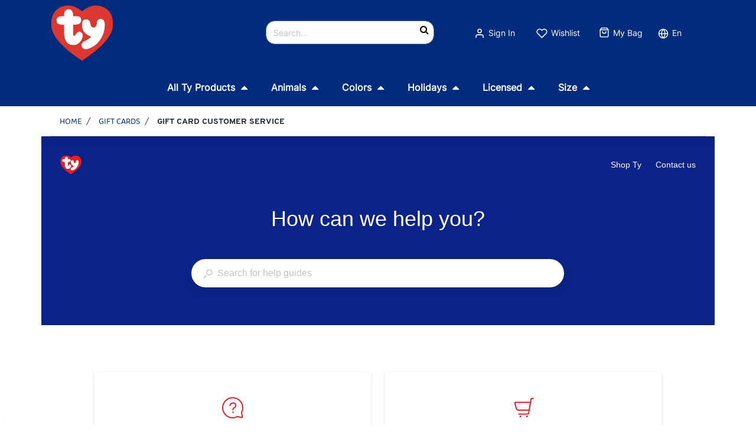

--- FILE ---
content_type: text/html;charset=UTF-8
request_url: https://shop.ty.com/giftcardcustomerservice.html?lang=en&parents=giftcards
body_size: 11529
content:
<script>
    const viewDataLayer = '{&quot;pageType&quot;:&quot;home&quot;,&quot;userId&quot;:&quot;abacvyaSsUffp3NXd4BOwXbPKu&quot;,&quot;signedIn&quot;:&quot;no&quot;,&quot;list&quot;:null}';

    if (viewDataLayer) {
        dataLayer = [
            JSON.parse(viewDataLayer.replace(/&quot;/g,'"'))
        ];
    }
</script>
<script>
    const regionCode = 'OH';
    const countryCode = 'US';
    const euCountryCodes = ['AT','BE','BG','HR','CY','CZ','DK','EE','FI','FR','DE','GR','HU','IE','IT','LV','LT','LU','MT','NL','PL','PT','RO','SK','SI','ES','SE'];
    const usRegionCodes = ['CA', 'CO', 'VA'];

    // Define dataLayer and the gtag function.
    window.dataLayer = window.dataLayer || [];
    function gtag(){dataLayer.push(arguments);}

    // Set default consent to 'denied' as a placeholder
    // Determine actual values based on your own requirements
    let adConsent = analyticsConsent = null;
    if (document.cookie){
        let cookies = document.cookie.split("; ");
        adConsent = cookies.find((row) => row.startsWith('adConsent='))?.split('=')[1];
        analyticsConsent = cookies.find((row) => row.startsWith('analyticsConsent='))?.split('=')[1];
    }

    if ((countryCode == 'US' && usRegionCodes.find((element) => element == regionCode))
    || (euCountryCodes.find((element) => element == countryCode))
    || countryCode === undefined) {
        gtag('consent', 'default', {
            'ad_storage': adConsent || 'denied',
            'ad_user_data': adConsent || 'denied',
            'ad_personalization': adConsent || 'denied',
            'analytics_storage': analyticsConsent || 'denied'
        });
    } else {
        gtag('consent', 'default', {
            'ad_storage': 'granted',
            'ad_user_data': 'granted',
            'ad_personalization': 'granted',
            'analytics_storage': 'granted'
        });
    }
</script>
<script>
    (function(w,d,s,l,i){w[l]=w[l]||[];w[l].push({'gtm.start': new Date().getTime(),event:'gtm.js'});var f=d.getElementsByTagName(s)[0], j=d.createElement(s),dl=l!='dataLayer'?'&l='+l:'';j.async=true;j.src= 'https://www.googletagmanager.com/gtm.js?id='+i+dl;f.parentNode.insertBefore(j,f); })(window,document,'script','dataLayer', 'GTM-WF44N47');
</script>
<noscript>
    <iframe src="https://www.googletagmanager.com/ns.html?id=GTM-WF44N47" height="0" width="0" style="display:none;visibility:hidden" title= "Google Tag Manager Component">
    </iframe>
</noscript>

<!-- PDP/Impressions GTM -->


<!--GTM checkout data -->


<!--GTM storeLocator data -->


<!--GTM cart data -->


<!--GTM register -->

<script src="/on/demandware.static/Sites-Ty-Site/-/en/v1769092329211/js/gtm.js"></script>




<!-- Include Page Designer Campaign Banner JavaScript and Styles only once here rather than at component level. -->
<!-- There should only be one Campagin Banner added on a PD page. Multiple Banners is unsupported at the moment. -->


<!DOCTYPE html>
<html lang="en">
<head>
<!--[if gt IE 9]><!-->
<script>//common/scripts.isml</script>
<script defer type="text/javascript" src="/on/demandware.static/Sites-Ty-Site/-/en/v1769092329211/js/main.js"></script>

    <script defer type="text/javascript" src="/on/demandware.static/Sites-Ty-Site/-/en/v1769092329211/js/campaignBanner.js"
        
        >
    </script>

    <script defer type="text/javascript" src="/on/demandware.static/Sites-Ty-Site/-/en/v1769092329211/js/quickBuy.js"
        
        >
    </script>

    <script defer type="text/javascript" src="/on/demandware.static/Sites-Ty-Site/-/en/v1769092329211/js/productTile.js"
        
        >
    </script>

    <script defer type="text/javascript" src="/on/demandware.static/Sites-Ty-Site/-/en/v1769092329211/js/wishlist.js"
        
        >
    </script>


<!-- Reddit Pixel -->
<script>
!function(w,d){if(!w.rdt){var p=w.rdt=function(){p.sendEvent?p.sendEvent.apply(p,arguments):p.callQueue.push(arguments)};p.callQueue=[];var t=d.createElement("script");t.src="https://www.redditstatic.com/ads/pixel.js",t.async=!0;var s=d.getElementsByTagName("script")[0];s.parentNode.insertBefore(t,s)}}(window,document);rdt('init','t2_iuh5km8y');rdt('track', 'PageVisit');
</script>
<!-- End Reddit Pixel -->
<!--<![endif]-->
<meta charset=UTF-8>

<meta http-equiv="x-ua-compatible" content="ie=edge">

<meta name="viewport" content="width=device-width, initial-scale=1">

<title>Ty Shop US</title>

<meta name="description" content="Ty Store Plush Toys"/>
<meta name="keywords" content="Ty Fashion, mask, masks, purses, socks, Beanie Babies, NHL, Beanie Boos, Disney, Mickey, Minnie, Dumbo, Spiderman, Iron Man, Flippables, Puffies, Baby ty, Cuddlys, backpacks, Plush Toys"/>




<link rel="shortcut icon" type="image/x-icon" href="/on/demandware.static/Sites-Ty-Site/-/default/dwed1e14df/images/favicons/favicon.ico" />
<link rel="icon" type="image/png" href="/on/demandware.static/Sites-Ty-Site/-/default/dwc73ec863/images/favicons/favicon-196x196.png" sizes="196x196" />
<link rel="icon" type="image/png" href="/on/demandware.static/Sites-Ty-Site/-/default/dw68d13264/images/favicons/favicon-96x96.png" sizes="96x96" />
<link rel="icon" type="image/png" href="/on/demandware.static/Sites-Ty-Site/-/default/dwe1dae463/images/favicons/favicon-32x32.png" sizes="32x32" />
<link rel="icon" type="image/png" href="/on/demandware.static/Sites-Ty-Site/-/default/dwac854a3a/images/favicons/favicon-16x16.png" sizes="16x16" />
<link rel="icon" type="image/png" href="/on/demandware.static/Sites-Ty-Site/-/default/dwa8f70ba6/images/favicons/favicon-128.png" sizes="128x128" />

<link rel="stylesheet" href="/on/demandware.static/Sites-Ty-Site/-/en/v1769092329211/css/global.css" />
<link rel="stylesheet" href="/on/demandware.static/Sites-Ty-Site/-/en/v1769092329211/css/main.css" />


    <link rel="stylesheet" href="/on/demandware.static/Sites-Ty-Site/-/en/v1769092329211/css/experience/components/commerceAssets/campaignBanner.css"  />







<script type="text/javascript">//<!--
/* <![CDATA[ (head-active_data.js) */
var dw = (window.dw || {});
dw.ac = {
    _analytics: null,
    _events: [],
    _category: "",
    _searchData: "",
    _anact: "",
    _anact_nohit_tag: "",
    _analytics_enabled: "true",
    _timeZone: "US/Central",
    _capture: function(configs) {
        if (Object.prototype.toString.call(configs) === "[object Array]") {
            configs.forEach(captureObject);
            return;
        }
        dw.ac._events.push(configs);
    },
	capture: function() { 
		dw.ac._capture(arguments);
		// send to CQ as well:
		if (window.CQuotient) {
			window.CQuotient.trackEventsFromAC(arguments);
		}
	},
    EV_PRD_SEARCHHIT: "searchhit",
    EV_PRD_DETAIL: "detail",
    EV_PRD_RECOMMENDATION: "recommendation",
    EV_PRD_SETPRODUCT: "setproduct",
    applyContext: function(context) {
        if (typeof context === "object" && context.hasOwnProperty("category")) {
        	dw.ac._category = context.category;
        }
        if (typeof context === "object" && context.hasOwnProperty("searchData")) {
        	dw.ac._searchData = context.searchData;
        }
    },
    setDWAnalytics: function(analytics) {
        dw.ac._analytics = analytics;
    },
    eventsIsEmpty: function() {
        return 0 == dw.ac._events.length;
    }
};
/* ]]> */
// -->
</script>
<script type="text/javascript">//<!--
/* <![CDATA[ (head-cquotient.js) */
var CQuotient = window.CQuotient = {};
CQuotient.clientId = 'bgqq-Ty';
CQuotient.realm = 'BGQQ';
CQuotient.siteId = 'Ty';
CQuotient.instanceType = 'prd';
CQuotient.locale = 'en';
CQuotient.fbPixelId = '1727246044204684';
CQuotient.activities = [];
CQuotient.cqcid='';
CQuotient.cquid='';
CQuotient.cqeid='';
CQuotient.cqlid='';
CQuotient.apiHost='api.cquotient.com';
/* Turn this on to test against Staging Einstein */
/* CQuotient.useTest= true; */
CQuotient.useTest = ('true' === 'false');
CQuotient.initFromCookies = function () {
	var ca = document.cookie.split(';');
	for(var i=0;i < ca.length;i++) {
	  var c = ca[i];
	  while (c.charAt(0)==' ') c = c.substring(1,c.length);
	  if (c.indexOf('cqcid=') == 0) {
		CQuotient.cqcid=c.substring('cqcid='.length,c.length);
	  } else if (c.indexOf('cquid=') == 0) {
		  var value = c.substring('cquid='.length,c.length);
		  if (value) {
		  	var split_value = value.split("|", 3);
		  	if (split_value.length > 0) {
			  CQuotient.cquid=split_value[0];
		  	}
		  	if (split_value.length > 1) {
			  CQuotient.cqeid=split_value[1];
		  	}
		  	if (split_value.length > 2) {
			  CQuotient.cqlid=split_value[2];
		  	}
		  }
	  }
	}
}
CQuotient.getCQCookieId = function () {
	if(window.CQuotient.cqcid == '')
		window.CQuotient.initFromCookies();
	return window.CQuotient.cqcid;
};
CQuotient.getCQUserId = function () {
	if(window.CQuotient.cquid == '')
		window.CQuotient.initFromCookies();
	return window.CQuotient.cquid;
};
CQuotient.getCQHashedEmail = function () {
	if(window.CQuotient.cqeid == '')
		window.CQuotient.initFromCookies();
	return window.CQuotient.cqeid;
};
CQuotient.getCQHashedLogin = function () {
	if(window.CQuotient.cqlid == '')
		window.CQuotient.initFromCookies();
	return window.CQuotient.cqlid;
};
CQuotient.trackEventsFromAC = function (/* Object or Array */ events) {
try {
	if (Object.prototype.toString.call(events) === "[object Array]") {
		events.forEach(_trackASingleCQEvent);
	} else {
		CQuotient._trackASingleCQEvent(events);
	}
} catch(err) {}
};
CQuotient._trackASingleCQEvent = function ( /* Object */ event) {
	if (event && event.id) {
		if (event.type === dw.ac.EV_PRD_DETAIL) {
			CQuotient.trackViewProduct( {id:'', alt_id: event.id, type: 'raw_sku'} );
		} // not handling the other dw.ac.* events currently
	}
};
CQuotient.trackViewProduct = function(/* Object */ cqParamData){
	var cq_params = {};
	cq_params.cookieId = CQuotient.getCQCookieId();
	cq_params.userId = CQuotient.getCQUserId();
	cq_params.emailId = CQuotient.getCQHashedEmail();
	cq_params.loginId = CQuotient.getCQHashedLogin();
	cq_params.product = cqParamData.product;
	cq_params.realm = cqParamData.realm;
	cq_params.siteId = cqParamData.siteId;
	cq_params.instanceType = cqParamData.instanceType;
	cq_params.locale = CQuotient.locale;
	
	if(CQuotient.sendActivity) {
		CQuotient.sendActivity(CQuotient.clientId, 'viewProduct', cq_params);
	} else {
		CQuotient.activities.push({activityType: 'viewProduct', parameters: cq_params});
	}
};
/* ]]> */
// -->
</script>
<!-- Demandware Apple Pay -->

<style type="text/css">ISAPPLEPAY{display:inline}.dw-apple-pay-button,.dw-apple-pay-button:hover,.dw-apple-pay-button:active{background-color:black;background-image:-webkit-named-image(apple-pay-logo-white);background-position:50% 50%;background-repeat:no-repeat;background-size:75% 60%;border-radius:5px;border:1px solid black;box-sizing:border-box;margin:5px auto;min-height:30px;min-width:100px;padding:0}
.dw-apple-pay-button:after{content:'Apple Pay';visibility:hidden}.dw-apple-pay-button.dw-apple-pay-logo-white{background-color:white;border-color:white;background-image:-webkit-named-image(apple-pay-logo-black);color:black}.dw-apple-pay-button.dw-apple-pay-logo-white.dw-apple-pay-border{border-color:black}</style>



</head>
<body>

<div class="page" data-action="Page-Show" data-querystring="cid=giftcardcustomerservice&amp;lang=en&amp;parents=giftcards" >
<header>
    <a href="#maincontent" class="skip" aria-label="Skip to main content">Skip to main content</a>
<a href="#footercontent" class="skip" aria-label="Skip to footer content">Skip to footer content</a>

    <title>Ty Shop US</title>
    
    


<nav role="navigation">
    <div class="header container">
        <div class="row header-row">
            <div class="col-3 hamburguer-container d-lg-none">
                <button class="navbar-toggler" type="button" aria-controls="sg-navbar-collapse" aria-expanded="false" aria-label="Toggle navigation">
                    &#9776; <span class="hidden-lg-down">Menu</span>
                </button>
            </div>

            <div class="col-6 col-lg-4 logo-menu-wrapper">
                <a class="logo-home" href="/?lang=en" title="Ty Store Official Home">
                    <img class="" src="/on/demandware.static/Sites-Ty-Site/-/default/dw92aae707/images/logo.svg" alt="Ty Store Official" />
                </a>
            </div>

            <div class="col-3 col-lg-8 minicart-container">
                <div class="row">
                    <div class="col-4 col-md-5 search hidden-md-down">
                        <div class="site-search">
	<form role="search"
          action="/search?lang=en"
          method="get"
          name="simpleSearch">
        <input class="form-control search-field"
               type="text"
               name="q"
               placeholder="Search..."
               role="combobox"
               aria-label="Search Functionality"
               aria-haspopup="listbox"
               aria-owns="search-results"
               aria-expanded="false"
               aria-autocomplete="list"
               aria-activedescendant=""
               aria-controls="search-results"
               autocomplete="off" />
        <button type="reset" name="reset-button" class="fa fa-times reset-button d-none" aria-label="Clear search keywords"></button>
        <button type="submit" name="search-button" class="fa fa-search" aria-label="Submit search keywords"></button>
        <div class="suggestions-wrapper" data-url="/on/demandware.store/Sites-Ty-Site/en/SearchServices-GetSuggestions?q="></div>
        <input type="hidden" value="en" name="lang">
	</form>
</div>

                    </div>
                    <div class="col-12 col-lg-7 icons-container">
                        <div class="row icons-row">
                            <div class="col-3 col-md-3 col-sm-3 navbar-header account hidden-md-down">
                                
    <div class="user">
        <a href="https://shop.ty.com/on/demandware.store/Sites-Ty-Site/en/Login-Show" role="button" aria-label="Login to your account">
            <div class="icon-wrapper">
                <i data-feather="user" aria-label="User account graphic"></i>
            </div>
            <span class="icon-title">Sign In</span>
        </a>
    </div>


<script src="https://apis.google.com/js/platform.js?onload=renderBadge"
  async defer>
</script>

<script>
  window.renderBadge = function() {
    var ratingBadgeContainer = document.createElement("div");
      document.body.appendChild(ratingBadgeContainer);
      window.gapi.load('ratingbadge', function() {
        window.gapi.ratingbadge.render(
          ratingBadgeContainer, {
            "merchant_id": "7126616",
            "position": "BOTTOM_LEFT"
          });
     });
  }
</script>

                            </div>

                            <div class="col-3 col-md-3 col-sm-3 navbar-header whistlist hidden-md-down">
                                    <a href="https://shop.ty.com/wishlist?lang=en" class="wishlist" aria-label="Wishlist Management" role="button" title="Wishlist">
    <div class="icon-wrapper">
        
            <i data-feather="heart"></i>
        
    </div>
    <span class="wishlist-quantity d-none">
        0
    </span>
    <span class="icon-title">Wishlist</span>
</a>

                            </div>

                            <div class="col-12 col-lg-3 minicart" data-action-url="/on/demandware.store/Sites-Ty-Site/en/Cart-MiniCartShow">
                                <div class="minicart-total">
    <a class="minicart-link" href="https://shop.ty.com/cart?lang=en" title="Cart 0 Items" aria-label="Cart 0 Items" aria-haspopup="true">
        <div class="icon-wrapper">
            <i data-feather="shopping-bag"  aria-label="User shopping bag"></i>
        </div>
        <span class="minicart-quantity d-none">
            0
        </span>
        <span class="icon-title d-none d-sm-block">My Bag</span>
    </a>
</div>

<div class="popover popover-bottom"></div>

                            </div>
                            
                            <div class="col-3 col-md-3 col-sm-3 language hidden-md-down">
                                <div class="language-selector" data-url="/on/demandware.store/Sites-Ty-Site/en/Page-SetLocale" tabindex="0">
    <a href="#" id="dropdownLanguageSelector" data-toggle="dropdown" aria-haspopup="true" aria-expanded="false" class="language-dropdown">
        <div class="icon-wrapper">
            <i data-feather="globe" aria-label="Language selector button"></i>
        </div>
        <span class="icon-title">en</span>
    </a>
    <div class="dropdown-content">
        <ul class="language-list" aria-labelledby="dropdownLanguageSelector">
            <li>
                <a class="dropdown-item active-color" data-locale="">
                    English
                </a>
            </li>
            
                <li>
                    <a class="dropdown-item" href="#" data-locale="de">
                        Deutsch
                    </a>
                </li>
            
                <li>
                    <a class="dropdown-item" href="#" data-locale="es">
                        espa&ntilde;ol
                    </a>
                </li>
            
                <li>
                    <a class="dropdown-item" href="#" data-locale="fr">
                        fran&ccedil;ais
                    </a>
                </li>
            
                <li>
                    <a class="dropdown-item" href="#" data-locale="it">
                        italiano
                    </a>
                </li>
            
        </ul>
    </div>
</div>


                            </div>
                        </div>
                    </div>
                </div>
            </div>
        </div>
    </div>
    <div class="container search-mobile d-lg-none">
        <div class="site-search">
	<form role="search"
          action="/search?lang=en"
          method="get"
          name="simpleSearch">
        <input class="form-control search-field"
               type="text"
               name="q"
               placeholder="Search..."
               role="combobox"
               aria-label="Search Functionality"
               aria-haspopup="listbox"
               aria-owns="search-results"
               aria-expanded="false"
               aria-autocomplete="list"
               aria-activedescendant=""
               aria-controls="search-results"
               autocomplete="off" />
        <button type="reset" name="reset-button" class="fa fa-times reset-button d-none" aria-label="Clear search keywords"></button>
        <button type="submit" name="search-button" class="fa fa-search" aria-label="Submit search keywords"></button>
        <div class="suggestions-wrapper" data-url="/on/demandware.store/Sites-Ty-Site/en/SearchServices-GetSuggestions?q="></div>
        <input type="hidden" value="en" name="lang">
	</form>
</div>

    </div>
    <div class="carousel-container">
        <div class="container">
            <div class="row">
                <span type="hidden" id="menuData" data-menuNumberSlides="11"></span>

<div class="menu-carousel" role="navigation">
    <ul class="carousel nav navbar-nav" role="menu">
        
        
          <li class="nav-item" role="presentation">
            <a href="/catalog/halloween/?lang=en" id="Halloween" class="nav-link" role="link" tabindex="0">
                
                    <img src="/on/demandware.static/-/Sites-tystore-catalog/default/dwc6381e73/halloween_circle_60x60.png" alt="null"/>
                
                <span class="nav-link-name">Halloween</span>
            </a>
           </li>
        
        
        
          <li class="nav-item" role="presentation">
            <a href="/catalog/beanie-boos/?lang=en" id="beanie-boos" class="nav-link" role="link" tabindex="0">
                
                <span class="nav-link-name">Beanie Boos</span>
            </a>
           </li>
        
        
        
          <li class="nav-item" role="presentation">
            <a href="/catalog/beanie-babies/?lang=en" id="beanie-babies" class="nav-link" role="link" tabindex="0">
                
                <span class="nav-link-name">Beanie Babies</span>
            </a>
           </li>
        
        
        
          <li class="nav-item" role="presentation">
            <a href="/catalog/gift-sets/?lang=en" id="gift-sets" class="nav-link" role="link" tabindex="0">
                
                    <img src="/on/demandware.static/-/Sites-tystore-catalog/default/dw83c049d3/bundles_circle_60x60.png" alt="null"/>
                
                <span class="nav-link-name">Bundles</span>
            </a>
           </li>
        
        
        
          <li class="nav-item" role="presentation">
            <a href="/catalog/beanie-bellies/?lang=en" id="beanie-bellies" class="nav-link" role="link" tabindex="0">
                
                    <img src="/on/demandware.static/-/Sites-tystore-catalog/default/dw1a574316/bellies_circle.png" alt="null"/>
                
                <span class="nav-link-name">Beanie Bellies</span>
            </a>
           </li>
        
        
        
          <li class="nav-item" role="presentation">
            <a href="/catalog/sab/?lang=en" id="sab" class="nav-link" role="link" tabindex="0">
                
                    <img src="/on/demandware.static/-/Sites-tystore-catalog/default/dw34b1c228/sab_circle_60x60.png" alt="null"/>
                
                <span class="nav-link-name">Squishy Beanies</span>
            </a>
           </li>
        
        
        
          <li class="nav-item" role="presentation">
            <a href="/catalog/beanie-boos-clips/?lang=en" id="beanie-boos-clips" class="nav-link" role="link" tabindex="0">
                
                    <img src="/on/demandware.static/-/Sites-tystore-catalog/default/dwca9c73ff/clips_circle.jpg" alt="null"/>
                
                <span class="nav-link-name">Beanie Clips</span>
            </a>
           </li>
        
        
        
          <li class="nav-item" role="presentation">
            <a href="/catalog/fashion/?lang=en" id="fashion" class="nav-link" role="link" tabindex="0">
                
                    <img src="/on/demandware.static/-/Sites-tystore-catalog/default/dwc5f7e7aa/image-391.jpg" alt="null"/>
                
                <span class="nav-link-name">Fashion</span>
            </a>
           </li>
        
        
    </ul>
</div>
            </div>
        </div>
      </div>
    <div class="col-lg-12 main-menu navbar-toggleable-md menu-toggleable-left multilevel-dropdown d-block d-xs-none" id="sg-navbar-collapse">
        <div class="container">
            <div class="row">
                <nav class="navbar navbar-expand-md bg-inverse col-12">
    <div class="close-menu clearfix d-lg-none">
        <div class="back pull-left">
            <button role="button" aria-label="Back to previous menu">
                Back
            </button>
        </div>

        <div class="close-button pull-right">
            <button role="button" aria-label="Close Menu">
                Close
                <span aria-hidden="true">&times;</span>
            </button>
        </div>
    </div>
    <div class="menu-group" role="navigation">
        <ul class="nav navbar-nav" role="menu">
            
                
                    
                        <li class="nav-item dropdown megamenu-dropdown d-block" role="presentation">
                            <p id="All Ty" class="nav-link dropdown-toggle mb-0" role="button" data-toggle="dropdown" aria-haspopup="true" aria-expanded="false" tabindex="0">All Ty Products</p>
                            
                            <ul class="dropdown-menu" role="menu" aria-hidden="true" aria-label="All Ty">
    <div class="container">
        
            
                
                    <li class="dropdown-item" role="presentation">
                        <a href="/search?lang=en&amp;cgid=beanie-bouncers" id="beanie-bouncers" class="nav-link" role="link" tabindex="0">
                            <span class="nav-link-title">Beanie Bouncers</span>
                        </a>
                    </li>
                
            
        
            
                
                    <li class="dropdown-item" role="presentation">
                        <a href="/catalog/beanie-boos/?lang=en" id="beanie-boos" class="nav-link" role="link" tabindex="0">
                            <span class="nav-link-title">Beanie Boos</span>
                        </a>
                    </li>
                
            
        
            
                
                    <li class="dropdown-item" role="presentation">
                        <a href="/catalog/beanie-babies/?lang=en" id="beanie-babies" class="nav-link" role="link" tabindex="0">
                            <span class="nav-link-title">Beanie Babies</span>
                        </a>
                    </li>
                
            
        
            
                
                    <li class="dropdown-item" role="presentation">
                        <a href="/catalog/gift-sets/?lang=en" id="gift-sets" class="nav-link" role="link" tabindex="0">
                            <span class="nav-link-title">Bundles</span>
                        </a>
                    </li>
                
            
        
            
                
                    <li class="dropdown-item" role="presentation">
                        <a href="/catalog/beanie-bellies/?lang=en" id="beanie-bellies" class="nav-link" role="link" tabindex="0">
                            <span class="nav-link-title">Beanie Bellies</span>
                        </a>
                    </li>
                
            
        
            
                
                    <li class="dropdown-item" role="presentation">
                        <a href="/catalog/sab/?lang=en" id="sab" class="nav-link" role="link" tabindex="0">
                            <span class="nav-link-title">Squishy Beanies</span>
                        </a>
                    </li>
                
            
        
            
                
                    <li class="dropdown-item" role="presentation">
                        <a href="/catalog/beanie-boos-clips/?lang=en" id="beanie-boos-clips" class="nav-link" role="link" tabindex="0">
                            <span class="nav-link-title">Beanie Clips</span>
                        </a>
                    </li>
                
            
        
            
                
                    <li class="dropdown-item" role="presentation">
                        <a href="/catalog/fashion/?lang=en" id="fashion" class="nav-link" role="link" tabindex="0">
                            <span class="nav-link-title">Fashion</span>
                        </a>
                    </li>
                
            
        
    </div>
</ul>

                        </li>
                    
                
                    
                        <li class="nav-item dropdown megamenu-dropdown d-block" role="presentation">
                            <p id="Animals" class="nav-link dropdown-toggle mb-0" role="button" data-toggle="dropdown" aria-haspopup="true" aria-expanded="false" tabindex="0">Animals</p>
                            
                            <ul class="dropdown-menu" role="menu" aria-hidden="true" aria-label="Animals">
    <div class="container">
        
            
                
                    <li class="dropdown-item" role="presentation">
                        <p id="Farm" class="nav-link dropdown-toggle mb-0" role="button" data-toggle="dropdown" aria-haspopup="true" aria-expanded="false" tabindex="-1">Farm &amp; Pets</p>
                        <ul class="dropdown-submenu" role="menu">
                            <li>
                                <a href="/catalog/farm/?lang=en" id="Farm" class="dropdown-link dropdown-toggle" role="link" tabindex="0">
                                    <span class="nav-link-name">All Farm &amp; Pets</span>
                                </a>
                            </li>
                            
                                
                                    
                                        <li>
                                            <a href="/catalog/bugs/?lang=en" id="Bugs" class="dropdown-link dropdown-toggle" role="link" tabindex="0">
                                                <span class="nav-link-name">Bugs</span>
                                            </a>
                                        </li>
                                    
                                
                                    
                                        <li>
                                            <a href="/catalog/cats/?lang=en" id="cats" class="dropdown-link dropdown-toggle" role="link" tabindex="0">
                                                <span class="nav-link-name">Cats</span>
                                            </a>
                                        </li>
                                    
                                
                                    
                                        <li>
                                            <a href="/catalog/cows/?lang=en" id="Cows" class="dropdown-link dropdown-toggle" role="link" tabindex="0">
                                                <span class="nav-link-name">Cows</span>
                                            </a>
                                        </li>
                                    
                                
                                    
                                        <li>
                                            <a href="/catalog/dogs/?lang=en" id="dogs" class="dropdown-link dropdown-toggle" role="link" tabindex="0">
                                                <span class="nav-link-name">Dogs</span>
                                            </a>
                                        </li>
                                    
                                
                                    
                                        <li>
                                            <a href="/catalog/mouse/?lang=en" id="Mouse" class="dropdown-link dropdown-toggle" role="link" tabindex="0">
                                                <span class="nav-link-name">Mouse</span>
                                            </a>
                                        </li>
                                    
                                
                                    
                                        <li>
                                            <a href="/catalog/pigs/?lang=en" id="Pigs" class="dropdown-link dropdown-toggle" role="link" tabindex="0">
                                                <span class="nav-link-name">Pigs</span>
                                            </a>
                                        </li>
                                    
                                
                            
                        </ul>
                    </li>
                
            
        
            
                
                    <li class="dropdown-item" role="presentation">
                        <p id="Woodland" class="nav-link dropdown-toggle mb-0" role="button" data-toggle="dropdown" aria-haspopup="true" aria-expanded="false" tabindex="-1">Woodland</p>
                        <ul class="dropdown-submenu" role="menu">
                            <li>
                                <a href="/catalog/woodland/?lang=en" id="Woodland" class="dropdown-link dropdown-toggle" role="link" tabindex="0">
                                    <span class="nav-link-name">All Woodland</span>
                                </a>
                            </li>
                            
                                
                                    
                                        <li>
                                            <a href="/catalog/bears/?lang=en" id="Bears" class="dropdown-link dropdown-toggle" role="link" tabindex="0">
                                                <span class="nav-link-name">Bears</span>
                                            </a>
                                        </li>
                                    
                                
                                    
                                        <li>
                                            <a href="/catalog/bunnies/?lang=en" id="Bunnies" class="dropdown-link dropdown-toggle" role="link" tabindex="0">
                                                <span class="nav-link-name">Bunnies</span>
                                            </a>
                                        </li>
                                    
                                
                                    
                                        <li>
                                            <a href="/catalog/foxes/?lang=en" id="Foxes" class="dropdown-link dropdown-toggle" role="link" tabindex="0">
                                                <span class="nav-link-name">Foxes</span>
                                            </a>
                                        </li>
                                    
                                
                                    
                                        <li>
                                            <a href="/catalog/frogs/?lang=en" id="Frogs" class="dropdown-link dropdown-toggle" role="link" tabindex="0">
                                                <span class="nav-link-name">Frogs</span>
                                            </a>
                                        </li>
                                    
                                
                                    
                                        <li>
                                            <a href="/catalog/hedgehogs/?lang=en" id="Hedgehogs" class="dropdown-link dropdown-toggle" role="link" tabindex="0">
                                                <span class="nav-link-name">Hedgehogs</span>
                                            </a>
                                        </li>
                                    
                                
                                    
                                        <li>
                                            <a href="/catalog/owls/?lang=en" id="Owls" class="dropdown-link dropdown-toggle" role="link" tabindex="0">
                                                <span class="nav-link-name">Owls</span>
                                            </a>
                                        </li>
                                    
                                
                                    
                                        <li>
                                            <a href="/catalog/raccoons/?lang=en" id="Raccoons" class="dropdown-link dropdown-toggle" role="link" tabindex="0">
                                                <span class="nav-link-name">Raccoons</span>
                                            </a>
                                        </li>
                                    
                                
                            
                        </ul>
                    </li>
                
            
        
            
                
                    <li class="dropdown-item" role="presentation">
                        <p id="Wildlife and Zoo" class="nav-link dropdown-toggle mb-0" role="button" data-toggle="dropdown" aria-haspopup="true" aria-expanded="false" tabindex="-1">Wildlife &amp; Zoo</p>
                        <ul class="dropdown-submenu" role="menu">
                            <li>
                                <a href="/catalog/wildlife-and-zoo/?lang=en" id="Wildlife and Zoo" class="dropdown-link dropdown-toggle" role="link" tabindex="0">
                                    <span class="nav-link-name">All Wildlife &amp; Zoo</span>
                                </a>
                            </li>
                            
                                
                                    
                                        <li>
                                            <a href="/catalog/birds/?lang=en" id="Birds" class="dropdown-link dropdown-toggle" role="link" tabindex="0">
                                                <span class="nav-link-name">Birds</span>
                                            </a>
                                        </li>
                                    
                                
                                    
                                        <li>
                                            <a href="/catalog/elephants/?lang=en" id="Elephants" class="dropdown-link dropdown-toggle" role="link" tabindex="0">
                                                <span class="nav-link-name">Elephants</span>
                                            </a>
                                        </li>
                                    
                                
                                    
                                        <li>
                                            <a href="/catalog/koalas/?lang=en" id="Koalas" class="dropdown-link dropdown-toggle" role="link" tabindex="0">
                                                <span class="nav-link-name">Koalas</span>
                                            </a>
                                        </li>
                                    
                                
                                    
                                        <li>
                                            <a href="/catalog/pandas/?lang=en" id="Pandas" class="dropdown-link dropdown-toggle" role="link" tabindex="0">
                                                <span class="nav-link-name">Pandas</span>
                                            </a>
                                        </li>
                                    
                                
                                    
                                        <li>
                                            <a href="/catalog/sloths/?lang=en" id="Sloths" class="dropdown-link dropdown-toggle" role="link" tabindex="0">
                                                <span class="nav-link-name">Sloths</span>
                                            </a>
                                        </li>
                                    
                                
                            
                        </ul>
                    </li>
                
            
        
            
                
                    <li class="dropdown-item" role="presentation">
                        <p id="Sea Animals" class="nav-link dropdown-toggle mb-0" role="button" data-toggle="dropdown" aria-haspopup="true" aria-expanded="false" tabindex="-1">Sea Animals</p>
                        <ul class="dropdown-submenu" role="menu">
                            <li>
                                <a href="/catalog/sea-animals/?lang=en" id="Sea Animals" class="dropdown-link dropdown-toggle" role="link" tabindex="0">
                                    <span class="nav-link-name">All Sea Animals</span>
                                </a>
                            </li>
                            
                                
                                    
                                        <li>
                                            <a href="/catalog/octopus/?lang=en" id="Octopus" class="dropdown-link dropdown-toggle" role="link" tabindex="0">
                                                <span class="nav-link-name">Octopus</span>
                                            </a>
                                        </li>
                                    
                                
                                    
                                        <li>
                                            <a href="/catalog/otters/?lang=en" id="Otters" class="dropdown-link dropdown-toggle" role="link" tabindex="0">
                                                <span class="nav-link-name">Otters</span>
                                            </a>
                                        </li>
                                    
                                
                                    
                                        <li>
                                            <a href="/catalog/penguins/?lang=en" id="Penguins" class="dropdown-link dropdown-toggle" role="link" tabindex="0">
                                                <span class="nav-link-name">Penguins</span>
                                            </a>
                                        </li>
                                    
                                
                                    
                                        <li>
                                            <a href="/catalog/turtles/?lang=en" id="Turtles" class="dropdown-link dropdown-toggle" role="link" tabindex="0">
                                                <span class="nav-link-name">Turtles</span>
                                            </a>
                                        </li>
                                    
                                
                            
                        </ul>
                    </li>
                
            
        
            
                
                    <li class="dropdown-item" role="presentation">
                        <p id="Safari" class="nav-link dropdown-toggle mb-0" role="button" data-toggle="dropdown" aria-haspopup="true" aria-expanded="false" tabindex="-1">Safari and Jungle</p>
                        <ul class="dropdown-submenu" role="menu">
                            <li>
                                <a href="/catalog/safari/?lang=en" id="Safari" class="dropdown-link dropdown-toggle" role="link" tabindex="0">
                                    <span class="nav-link-name">All Safari and Jungle</span>
                                </a>
                            </li>
                            
                                
                                    
                                        <li>
                                            <a href="/catalog/giraffes/?lang=en" id="Giraffes" class="dropdown-link dropdown-toggle" role="link" tabindex="0">
                                                <span class="nav-link-name">Giraffes</span>
                                            </a>
                                        </li>
                                    
                                
                                    
                                        <li>
                                            <a href="/catalog/leopards/?lang=en" id="Leopards" class="dropdown-link dropdown-toggle" role="link" tabindex="0">
                                                <span class="nav-link-name">Leopards</span>
                                            </a>
                                        </li>
                                    
                                
                                    
                                        <li>
                                            <a href="/catalog/lions/?lang=en" id="Lions" class="dropdown-link dropdown-toggle" role="link" tabindex="0">
                                                <span class="nav-link-name">Lions</span>
                                            </a>
                                        </li>
                                    
                                
                                    
                                        <li>
                                            <a href="/catalog/monkeys/?lang=en" id="Monkeys" class="dropdown-link dropdown-toggle" role="link" tabindex="0">
                                                <span class="nav-link-name">Monkeys</span>
                                            </a>
                                        </li>
                                    
                                
                                    
                                        <li>
                                            <a href="/catalog/tigers/?lang=en" id="Tigers" class="dropdown-link dropdown-toggle" role="link" tabindex="0">
                                                <span class="nav-link-name">Tigers</span>
                                            </a>
                                        </li>
                                    
                                
                            
                        </ul>
                    </li>
                
            
        
            
                
                    <li class="dropdown-item" role="presentation">
                        <p id="Mythical Creatures" class="nav-link dropdown-toggle mb-0" role="button" data-toggle="dropdown" aria-haspopup="true" aria-expanded="false" tabindex="-1">Mystical Creatures</p>
                        <ul class="dropdown-submenu" role="menu">
                            <li>
                                <a href="/catalog/mythical-creatures/?lang=en" id="Mythical Creatures" class="dropdown-link dropdown-toggle" role="link" tabindex="0">
                                    <span class="nav-link-name">All Mystical Creatures</span>
                                </a>
                            </li>
                            
                                
                                    
                                        <li>
                                            <a href="/catalog/dragons/?lang=en" id="dragons" class="dropdown-link dropdown-toggle" role="link" tabindex="0">
                                                <span class="nav-link-name">Dragons</span>
                                            </a>
                                        </li>
                                    
                                
                                    
                                        <li>
                                            <a href="/catalog/unicorns/?lang=en" id="unicorns" class="dropdown-link dropdown-toggle" role="link" tabindex="0">
                                                <span class="nav-link-name">Unicorns</span>
                                            </a>
                                        </li>
                                    
                                
                            
                        </ul>
                    </li>
                
            
        
    </div>
</ul>

                        </li>
                    
                
                    
                        <li class="nav-item dropdown megamenu-dropdown d-block" role="presentation">
                            <p id="All Colors" class="nav-link dropdown-toggle mb-0" role="button" data-toggle="dropdown" aria-haspopup="true" aria-expanded="false" tabindex="0">Colors</p>
                            
                            <ul class="dropdown-menu" role="menu" aria-hidden="true" aria-label="All Colors">
    <div class="container">
        
            
                
                    <li class="dropdown-item" role="presentation">
                        <a href="/catalog/black/?lang=en" id="Black" class="nav-link" role="link" tabindex="0">
                            <span class="nav-link-title">Black</span>
                        </a>
                    </li>
                
            
        
            
                
                    <li class="dropdown-item" role="presentation">
                        <a href="/catalog/black-and-white/?lang=en" id="Black and White" class="nav-link" role="link" tabindex="0">
                            <span class="nav-link-title">Black and White</span>
                        </a>
                    </li>
                
            
        
            
                
                    <li class="dropdown-item" role="presentation">
                        <a href="/catalog/blue/?lang=en" id="Blue" class="nav-link" role="link" tabindex="0">
                            <span class="nav-link-title">Blue</span>
                        </a>
                    </li>
                
            
        
            
                
                    <li class="dropdown-item" role="presentation">
                        <a href="/catalog/brown/?lang=en" id="Brown" class="nav-link" role="link" tabindex="0">
                            <span class="nav-link-title">Brown</span>
                        </a>
                    </li>
                
            
        
            
                
                    <li class="dropdown-item" role="presentation">
                        <a href="/catalog/green/?lang=en" id="Green" class="nav-link" role="link" tabindex="0">
                            <span class="nav-link-title">Green</span>
                        </a>
                    </li>
                
            
        
            
                
                    <li class="dropdown-item" role="presentation">
                        <a href="/catalog/grey/?lang=en" id="Grey" class="nav-link" role="link" tabindex="0">
                            <span class="nav-link-title">Grey</span>
                        </a>
                    </li>
                
            
        
            
                
                    <li class="dropdown-item" role="presentation">
                        <a href="/catalog/orange/?lang=en" id="Orange" class="nav-link" role="link" tabindex="0">
                            <span class="nav-link-title">Orange</span>
                        </a>
                    </li>
                
            
        
            
                
                    <li class="dropdown-item" role="presentation">
                        <a href="/catalog/purple/?lang=en" id="Purple" class="nav-link" role="link" tabindex="0">
                            <span class="nav-link-title">Purple</span>
                        </a>
                    </li>
                
            
        
            
                
                    <li class="dropdown-item" role="presentation">
                        <a href="/catalog/rainbow/?lang=en" id="Rainbow" class="nav-link" role="link" tabindex="0">
                            <span class="nav-link-title">Rainbow</span>
                        </a>
                    </li>
                
            
        
            
                
                    <li class="dropdown-item" role="presentation">
                        <a href="/catalog/red/?lang=en" id="Red" class="nav-link" role="link" tabindex="0">
                            <span class="nav-link-title">Red</span>
                        </a>
                    </li>
                
            
        
            
                
                    <li class="dropdown-item" role="presentation">
                        <a href="/catalog/white/?lang=en" id="White" class="nav-link" role="link" tabindex="0">
                            <span class="nav-link-title">White</span>
                        </a>
                    </li>
                
            
        
            
                
                    <li class="dropdown-item" role="presentation">
                        <a href="/catalog/yellow/?lang=en" id="Yellow" class="nav-link" role="link" tabindex="0">
                            <span class="nav-link-title">Yellow</span>
                        </a>
                    </li>
                
            
        
            
                
                    <li class="dropdown-item" role="presentation">
                        <a href="/catalog/pink/?lang=en" id="pink" class="nav-link" role="link" tabindex="0">
                            <span class="nav-link-title">Pink</span>
                        </a>
                    </li>
                
            
        
    </div>
</ul>

                        </li>
                    
                
                    
                        <li class="nav-item dropdown megamenu-dropdown d-block" role="presentation">
                            <p id="holiday" class="nav-link dropdown-toggle mb-0" role="button" data-toggle="dropdown" aria-haspopup="true" aria-expanded="false" tabindex="0">Holidays</p>
                            
                            <ul class="dropdown-menu" role="menu" aria-hidden="true" aria-label="holiday">
    <div class="container">
        
            
                
                    <li class="dropdown-item" role="presentation">
                        <a href="/catalog/valentinesday/?lang=en" id="ValentinesDay" class="nav-link" role="link" tabindex="0">
                            <span class="nav-link-title">Valentine's Day</span>
                        </a>
                    </li>
                
            
        
            
                
                    <li class="dropdown-item" role="presentation">
                        <a href="/catalog/easter/?lang=en" id="Easter" class="nav-link" role="link" tabindex="0">
                            <span class="nav-link-title">Easter</span>
                        </a>
                    </li>
                
            
        
            
                
                    <li class="dropdown-item" role="presentation">
                        <a href="/catalog/halloween/?lang=en" id="Halloween" class="nav-link" role="link" tabindex="0">
                            <span class="nav-link-title">Halloween</span>
                        </a>
                    </li>
                
            
        
            
                
                    <li class="dropdown-item" role="presentation">
                        <a href="/catalog/christmas/?lang=en" id="Christmas" class="nav-link" role="link" tabindex="0">
                            <span class="nav-link-title">Christmas</span>
                        </a>
                    </li>
                
            
        
            
                
                    <li class="dropdown-item" role="presentation">
                        <p id="Seasons" class="nav-link dropdown-toggle mb-0" role="button" data-toggle="dropdown" aria-haspopup="true" aria-expanded="false" tabindex="-1">Seasons</p>
                        <ul class="dropdown-submenu" role="menu">
                            <li>
                                <a href="/catalog/seasons/?lang=en" id="Seasons" class="dropdown-link dropdown-toggle" role="link" tabindex="0">
                                    <span class="nav-link-name">All Seasons</span>
                                </a>
                            </li>
                            
                                
                                    
                                        <li>
                                            <a href="/catalog/winter/?lang=en" id="Winter" class="dropdown-link dropdown-toggle" role="link" tabindex="0">
                                                <span class="nav-link-name">Winter</span>
                                            </a>
                                        </li>
                                    
                                
                                    
                                        <li>
                                            <a href="/catalog/spring/?lang=en" id="Spring" class="dropdown-link dropdown-toggle" role="link" tabindex="0">
                                                <span class="nav-link-name">Spring</span>
                                            </a>
                                        </li>
                                    
                                
                                    
                                        <li>
                                            <a href="/catalog/summer/?lang=en" id="Summer" class="dropdown-link dropdown-toggle" role="link" tabindex="0">
                                                <span class="nav-link-name">Summer</span>
                                            </a>
                                        </li>
                                    
                                
                                    
                                        <li>
                                            <a href="/catalog/fall/?lang=en" id="Fall" class="dropdown-link dropdown-toggle" role="link" tabindex="0">
                                                <span class="nav-link-name">Fall</span>
                                            </a>
                                        </li>
                                    
                                
                            
                        </ul>
                    </li>
                
            
        
    </div>
</ul>

                        </li>
                    
                
                    
                        <li class="nav-item dropdown megamenu-dropdown d-block" role="presentation">
                            <p id="Licensed" class="nav-link dropdown-toggle mb-0" role="button" data-toggle="dropdown" aria-haspopup="true" aria-expanded="false" tabindex="0">Licensed</p>
                            
                            <ul class="dropdown-menu" role="menu" aria-hidden="true" aria-label="Licensed">
    <div class="container">
        
            
                
                    <li class="dropdown-item" role="presentation">
                        <p id="disney" class="nav-link dropdown-toggle mb-0" role="button" data-toggle="dropdown" aria-haspopup="true" aria-expanded="false" tabindex="-1">Disney</p>
                        <ul class="dropdown-submenu" role="menu">
                            <li>
                                <a href="/catalog/disney/?lang=en" id="disney" class="dropdown-link dropdown-toggle" role="link" tabindex="0">
                                    <span class="nav-link-name">All Disney</span>
                                </a>
                            </li>
                            
                                
                                    
                                        <li>
                                            <a href="/catalog/disney-princesses/?lang=en" id="Disney Princesses" class="dropdown-link dropdown-toggle" role="link" tabindex="0">
                                                <span class="nav-link-name">Disney Princesses</span>
                                            </a>
                                        </li>
                                    
                                
                                    
                                
                                    
                                        <li>
                                            <a href="/search?lang=en&amp;cgid=Mickey%20Mouse" id="Mickey Mouse" class="dropdown-link dropdown-toggle" role="link" tabindex="0">
                                                <span class="nav-link-name">Mickey Mouse</span>
                                            </a>
                                        </li>
                                    
                                
                                    
                                        <li>
                                            <a href="/search?lang=en&amp;cgid=Stitch" id="Stitch" class="dropdown-link dropdown-toggle" role="link" tabindex="0">
                                                <span class="nav-link-name">Stitch</span>
                                            </a>
                                        </li>
                                    
                                
                            
                        </ul>
                    </li>
                
            
        
            
                
                    <li class="dropdown-item" role="presentation">
                        <p id="Marvel" class="nav-link dropdown-toggle mb-0" role="button" data-toggle="dropdown" aria-haspopup="true" aria-expanded="false" tabindex="-1">Marvel</p>
                        <ul class="dropdown-submenu" role="menu">
                            <li>
                                <a href="/catalog/marvel/?lang=en" id="Marvel" class="dropdown-link dropdown-toggle" role="link" tabindex="0">
                                    <span class="nav-link-name">All Marvel</span>
                                </a>
                            </li>
                            
                                
                                    
                                        <li>
                                            <a href="/catalog/spider-man/?lang=en" id="Spider-Man" class="dropdown-link dropdown-toggle" role="link" tabindex="0">
                                                <span class="nav-link-name">Spider-Man</span>
                                            </a>
                                        </li>
                                    
                                
                            
                        </ul>
                    </li>
                
            
        
            
                
                    <li class="dropdown-item" role="presentation">
                        <p id="Warner Brothers" class="nav-link dropdown-toggle mb-0" role="button" data-toggle="dropdown" aria-haspopup="true" aria-expanded="false" tabindex="-1">Warner Brothers</p>
                        <ul class="dropdown-submenu" role="menu">
                            <li>
                                <a href="/search?lang=en&amp;cgid=Warner%20Brothers" id="Warner Brothers" class="dropdown-link dropdown-toggle" role="link" tabindex="0">
                                    <span class="nav-link-name">All Warner Brothers</span>
                                </a>
                            </li>
                            
                                
                                    
                                        <li>
                                            <a href="/search?lang=en&amp;cgid=DC%20Comics" id="DC Comics" class="dropdown-link dropdown-toggle" role="link" tabindex="0">
                                                <span class="nav-link-name">DC Comics</span>
                                            </a>
                                        </li>
                                    
                                
                                    
                                        <li>
                                            <a href="/search?lang=en&amp;cgid=Harry%20Potter" id="Harry Potter" class="dropdown-link dropdown-toggle" role="link" tabindex="0">
                                                <span class="nav-link-name">Harry Potter</span>
                                            </a>
                                        </li>
                                    
                                
                            
                        </ul>
                    </li>
                
            
        
            
                
                    <li class="dropdown-item" role="presentation">
                        <p id="Hasbro" class="nav-link dropdown-toggle mb-0" role="button" data-toggle="dropdown" aria-haspopup="true" aria-expanded="false" tabindex="-1">Hasbro</p>
                        <ul class="dropdown-submenu" role="menu">
                            <li>
                                <a href="/search?lang=en&amp;cgid=Hasbro" id="Hasbro" class="dropdown-link dropdown-toggle" role="link" tabindex="0">
                                    <span class="nav-link-name">All Hasbro</span>
                                </a>
                            </li>
                            
                                
                                    
                                        <li>
                                            <a href="/search?lang=en&amp;cgid=Peppa%20Pig" id="Peppa Pig" class="dropdown-link dropdown-toggle" role="link" tabindex="0">
                                                <span class="nav-link-name">Peppa Pig</span>
                                            </a>
                                        </li>
                                    
                                
                                    
                                        <li>
                                            <a href="/search?lang=en&amp;cgid=Transformers" id="Transformers" class="dropdown-link dropdown-toggle" role="link" tabindex="0">
                                                <span class="nav-link-name">Transformers</span>
                                            </a>
                                        </li>
                                    
                                
                            
                        </ul>
                    </li>
                
            
        
            
                
                    <li class="dropdown-item" role="presentation">
                        <a href="/catalog/bluey/?lang=en" id="Bluey" class="nav-link" role="link" tabindex="0">
                            <span class="nav-link-title">Bluey</span>
                        </a>
                    </li>
                
            
        
            
                
                    <li class="dropdown-item" role="presentation">
                        <a href="/catalog/paw-patrol/?lang=en" id="Paw Patrol" class="nav-link" role="link" tabindex="0">
                            <span class="nav-link-title">PAW Patrol</span>
                        </a>
                    </li>
                
            
        
            
                
                    <li class="dropdown-item" role="presentation">
                        <a href="/search?lang=en&amp;cgid=Star%20Wars" id="Star Wars" class="nav-link" role="link" tabindex="0">
                            <span class="nav-link-title">Star Wars</span>
                        </a>
                    </li>
                
            
        
            
        
    </div>
</ul>

                        </li>
                    
                
                    
                        <li class="nav-item dropdown megamenu-dropdown d-block" role="presentation">
                            <p id="All Sizes" class="nav-link dropdown-toggle mb-0" role="button" data-toggle="dropdown" aria-haspopup="true" aria-expanded="false" tabindex="0">Size</p>
                            
                            <ul class="dropdown-menu" role="menu" aria-hidden="true" aria-label="All Sizes">
    <div class="container">
        
            
                
                    <li class="dropdown-item" role="presentation">
                        <a href="/catalog/small/?lang=en" id="Small" class="nav-link" role="link" tabindex="0">
                            <span class="nav-link-title">Small</span>
                        </a>
                    </li>
                
            
        
            
                
                    <li class="dropdown-item" role="presentation">
                        <a href="/catalog/medium/?lang=en" id="Medium" class="nav-link" role="link" tabindex="0">
                            <span class="nav-link-title">Medium</span>
                        </a>
                    </li>
                
            
        
            
                
                    <li class="dropdown-item" role="presentation">
                        <a href="/catalog/large/?lang=en" id="Large" class="nav-link" role="link" tabindex="0">
                            <span class="nav-link-title">Large</span>
                        </a>
                    </li>
                
            
        
    </div>
</ul>

                        </li>
                    
                
            

            <!--Mobile only-->
            <div class="d-lg-none">
                
    <li class="nav-item d-lg-none wishlist-mobile-container" role="menuitem">
        <a href="https://shop.ty.com/wishlist?lang=en" class="nav-link">
            <i class="fa fa-heart" aria-hidden="true"></i>
            <span class="user-message">Wishlist</span>
        </a>
    </li>
    <li class="nav-item d-lg-none" role="menuitem">
        <a href="https://shop.ty.com/on/demandware.store/Sites-Ty-Site/en/Login-Show" class="nav-link">
            <i class="fa fa-sign-in" aria-hidden="true"></i>
            <span class="user-message">Login</span>
        </a>
    </li>
    

                <div class="language-selector" data-url="/on/demandware.store/Sites-Ty-Site/en/Page-SetLocale" tabindex="0">
    <a href="#" id="dropdownLanguageSelector" data-toggle="dropdown" aria-haspopup="true" aria-expanded="false" class="language-dropdown">
        <div class="icon-wrapper">
            <i data-feather="globe" aria-label="Language selector button"></i>
        </div>
        <span class="icon-title">en</span>
    </a>
    <div class="dropdown-content">
        <ul class="language-list" aria-labelledby="dropdownLanguageSelector">
            <li>
                <a class="dropdown-item active-color" data-locale="">
                    English
                </a>
            </li>
            
                <li>
                    <a class="dropdown-item" href="#" data-locale="de">
                        Deutsch
                    </a>
                </li>
            
                <li>
                    <a class="dropdown-item" href="#" data-locale="es">
                        espa&ntilde;ol
                    </a>
                </li>
            
                <li>
                    <a class="dropdown-item" href="#" data-locale="fr">
                        fran&ccedil;ais
                    </a>
                </li>
            
                <li>
                    <a class="dropdown-item" href="#" data-locale="it">
                        italiano
                    </a>
                </li>
            
        </ul>
    </div>
</div>


            </div>
        </ul>
    </div>
</nav>

            </div>
        </div>
    </div>

</nav>
</header>

<div role="main" id="maincontent">

<div class="storepage" id="giftcardcustomerservice">
   
        
        <link rel="stylesheet" href="https://unpkg.com/swiper@6.2.0/swiper-bundle.min.css">

        <div class="storepage">
            <div class="container main-section">
                <div class="row">
                    
                    <div class="col-12">
                        <div class="product-breadcrumb">
                            
    <div class="row">
        <div class="col" role="navigation" aria-label="Breadcrumb">
            <ol class="breadcrumb">
                
                    <li class="breadcrumb-item">
                        
                            <a href="https://shop.ty.com/?lang=en">
                                Home
                            </a>
                        </iselse>
                        
                    </li>
                
                    <li class="breadcrumb-item">
                        
                            <a href="/giftcards.html?lang=en">
                                Gift Cards
                            </a>
                        </iselse>
                        
                    </li>
                
                    <li class="breadcrumb-item">
                        
                            <a href="#" aria-current="page">
                                Gift Card Customer Service
                            </a>
                        
                    </li>
                
            </ol>
        </div>
    </div>

                        </div>
                    </div>
                </div>
                <div class="row">
                    <div class="experience-region experience-main"><div class="experience-component experience-commerce_assets-iframeComponent">
<div class="component-container">
    <div class="row">
        <div class="col-12 align-self-center text-center ">
             <div>
               <iframe src="https://tyinc.giftcardhelp.com/kb/en" frameborder="0" allowfullscreen
                class="iframe-component" title="Discover your favorite Beanie Birthday"></iframe>
             </div>
        </div>
    </div>
</div>
</div></div>
                </div>
            </div>
        </div>
</div>

<script src="https://unpkg.com/swiper@6.2.0/swiper-bundle.min.js"></script>

<script>
    var swiper = new Swiper('.swiper-container', {
        slidesPerView: 1,
        spaceBetween: 0,
        navigation: {
            nextEl: '.swiper-button-next',
            prevEl: '.swiper-button-prev',
        },
        breakpoints: {
            640: {
                slidesPerView: 1,
                spaceBetween: 0,
            },
            768: {
                slidesPerView: 4,
                spaceBetween: 0,
            }
        },
        keyboard: true,
    });
</script>

</div>
<footer id="footercontent">
    <div class="container">
        <div class="footer-container row">
            <div class="footer-item col-sm-3 collapsible-xs">
                
	
	<div class="content-asset"><!-- dwMarker="content" dwContentID="82edb52131d86e06b0ed96b71a" -->
		<div class="col-12 pl-0">
	<div>
		<button class="title btn text-left btn-block d-md-none" aria-expanded="false" aria-controls="collapsible-about-bestseller">
			<h3 class="title">ABOUT TY</h3>
		</button>
		<h3 class="title d-none d-md-block">ABOUT TY</h3>
	</div>
	<ul class="menu-footer content" id="about-ty-footer">
                <li><a href="https://shop.ty.com/birthdaycalendar.html?lang=en">Birthday Calendar</a></li>
                <li><a href="https://shop.ty.com/inthenews.html?lang=en">In The News</a></li>
                <li><a href="https://shop.ty.com/recognition.html?lang=en">Recognition</a></li>
                <li><a href="https://shop.ty.com/on/demandware.store/Sites-Ty-Site/en/Page-FAQs">FAQs</a></li>
                <li><a href="https://shop.ty.com/tyblogs.html?lang=en">Blogs</a></li>
		<li><a href="https://shop.ty.com/privacypolicy.html?lang=en">Privacy Policy</a></li>
                <li><a href="https://shop.ty.com/termsandconditions.html?lang=en">Terms and Conditions</a></li>
                <li><a href="https://shop.ty.com/cookiepolicy.html?lang=en">Cookie Policy</a></li>
                <li><a href="https://shop.ty.com/distributionpolicy.html?lang=en">Distribution Policy</a></li>
                <li><a href="https://tools.ty.com/cpsia/login" target="_blank" aria-label="CPSIA External (opens in a new tab)" >CPSIA</a></li>
	</ul>
</div>
	</div> <!-- End content-asset -->



            </div>
            <div class="footer-item col-sm-3 collapsible-xs">
                
	
	<div class="content-asset"><!-- dwMarker="content" dwContentID="bdc49188463d5d9a7b23b55195" -->
		<div class="col-12 pl-0">
	<div>
		<button class="title btn text-left btn-block d-md-none" aria-expanded="false" aria-controls="collapsible-about-bestseller">
			<h3 class="title">HOW CAN WE HELP?</h3>
		</button>
		<h3 class="title d-none d-md-block">HOW CAN WE HELP?</h3>
	</div>
	<ul class="menu-footer content" id="footer-help">
                <li><a href="https://shop.ty.com/giftcards.html?lang=en">Gift Cards</a></li>
		<li><a href="https://shop.ty.com/on/demandware.store/Sites-Ty-Site/en/Login-Show">Order Status</a></li>
		<li><a href="https://shop.ty.com/returnsandrefundpolicy.html?lang=en">Returns and Refund Policy</a></li>
		<li><a href="https://shop.ty.com/on/demandware.store/Sites-Ty-Site/en/ContactUs-Landing">Contact</a></li>
	</ul>
</div>
	</div> <!-- End content-asset -->



            </div>
            <div class="footer-item col-sm-3 collapsible-xs">
                


            </div>

            <div class="footer-item col-12 col-sm-3">
              <div class="row">
                  
	
	<div class="content-asset"><!-- dwMarker="content" dwContentID="0bcdf10b2825c314e5e4f09b32" -->
		<div class="col-12 social-container">
                    <h6 class="title">CONNECT</h6>
                    <ul class="social-links">
                        <li><a class="fa social-icon fa-facebook-official" href="https://www.facebook.com/tyinc" target="_blank" aria-label="Facebook (opens in a new tab)"></a></li>
                        <li><a class="fa social-icon fa-twitter-square" href="https://www.twitter.com/tyinc" target="_blank" aria-label="Twitter (opens in a new tab)"></a></li>
                        <li><a class="fa social-icon fa-instagram" href="https://www.instagram.com/tyinc" target="_blank" aria-label="Instagram (opens in a new tab)"></a></li>
                        <li><a class="fa social-icon fa-youtube-square" href="https://www.youtube.com/c/TyVideos" target="_blank" aria-label="Youtube (opens in a new tab)"></a></li>
                        <li><a class="fa social-icon fa-pinterest" href="https://www.pinterest.com/tybeanieboos/_created/" target="_blank" aria-label="Pinterest (opens in a new tab)"></a></li>
                    </ul>
                  </div>
	</div> <!-- End content-asset -->



                  
	
	<div class="content-asset"><!-- dwMarker="content" dwContentID="464120069a5aff925ae2b1b9ad" -->
		<div class="col-12 newsletter-container">
<h5 class="col-12 title sign-up pl-0">Email List Subscription</h5>

<p class="subscribe-copy">Subscribe to Ty's email list to receive the latest news about your favorite products!</p>

<form class="subs-form row" id="form" name="sign-up-newsletter">
<div class="col-8 col-lg-8 email-input-container">
<div class="form-group"><input aria-label="User sign up" placeholder="Enter Your Email" class="form-control required" id="contact-email" aria-required="true" name="hpEmailSignUp" required="" type="email" />
<div class="invalid-feedback" id="form-newsletter-email-error">&nbsp;</div>
</div>
</div>

<div class="col-4 col-lg-4 subscribe-button-container"><span class="input-group-append"><button class="btn btn-primary subscribe-email" name="newsletterSubmit" placeholder="Enter your email" type="submit" value="submit" data-href="https://shop.ty.com/on/demandware.store/Sites-Ty-Site/en/EmailSubscribe-Subscribe">Sign Up</button> </span></div>
</form>
<h6 class="title mb-2">CUSTOMER SUPPORT</h6>

<div class="cs-info" style="color:white;font-size:0.875em;white-space: nowrap;overflow: hidden;">
    <a style="color:white" href="tel:1-800-876-8000">1-800-876-8000</a> &#124; <span>M-F 9AM-5PM(CST)</span>
</div>
</div>
	</div> <!-- End content-asset -->



              </div>
        </div>
      </div>
    </div>
    <div class="footer-copy-container col-12">
        <div class="container">
            <div class="row">
                <div class="copyright-notice col-10 col-sm-11">
                    
	
	<div class="content-asset"><!-- dwMarker="content" dwContentID="86c0fbc66cbf6f7d87f39e4898" -->
		<div class = "copyright"><p> &copy; <span id="footer-year"></span> Ty - All Rights Reserved</p></div>
	</div> <!-- End content-asset -->



                </div>
                <div class="back-to-top-container col-2 col-sm-1">
                  <button class="back-to-top" id="BackToTop" title="Back To Top:" aria-label="Back To Top:">
                      <span class="fa-stack fa-lg" aria-hidden="true">
                          <i data-feather="arrow-up"></i>
                      </span>
                  </button>
                </div>
            </div>
        </div>
    </div>
    
        <script>

(function (){
window.EmarsysUrls = {"footerSubscription":"/on/demandware.store/Sites-Ty-Site/en/EmarsysNewsletter-FooterSubscription","emarsysSignup":"/on/demandware.store/Sites-Ty-Site/en/EmarsysNewsletter-Signup","thankYouPage":"/on/demandware.store/Sites-Ty-Site/en/EmarsysNewsletter-ThankYouPage","alreadyRegisteredPage":"/on/demandware.store/Sites-Ty-Site/en/EmarsysNewsletter-AlreadyRegisteredPage","dataSubmittedPage":"/on/demandware.store/Sites-Ty-Site/en/EmarsysNewsletter-DataSubmittedPage","errorPage":"/on/demandware.store/Sites-Ty-Site/en/EmarsysNewsletter-ErrorPage","emarsysDisabledPage":"/on/demandware.store/Sites-Ty-Site/en/EmarsysNewsletter-EmarsysDisabledTemplate","emarsysAddToCartAjax":"/on/demandware.store/Sites-Ty-Site/en/Predict-ReturnCartObject"};
window.EmarsysResources = {"privacyBeforeLink":"I have read the","privacyAfterLink":"and I agree","privacyErrorMessage":"global.privacy.errormessage"};
window.EmarsysPreferences = {"enabled":true,"trackingJsEnabled":true};
}());</script>
        <script>
    window.emarsysAnalyticsData = {};
    emarsysAnalyticsData.emarsysAnalytics = null || {isEnableEmarsys: false};
</script>

        <link rel="stylesheet" href="/on/demandware.static/Sites-Ty-Site/-/en/v1769092329211/css/stylesheet.css"/>
        <script src="/on/demandware.static/Sites-Ty-Site/-/en/v1769092329211/js/emarsys.js"></script>
    
</footer>

</div>
<div class="error-messaging"></div>
<div class="modal-background"></div>



<!--[if lt IE 10]>
<script>//common/scripts.isml</script>
<script defer type="text/javascript" src="/on/demandware.static/Sites-Ty-Site/-/en/v1769092329211/js/main.js"></script>

    <script defer type="text/javascript" src="/on/demandware.static/Sites-Ty-Site/-/en/v1769092329211/js/campaignBanner.js"
        
        >
    </script>

    <script defer type="text/javascript" src="/on/demandware.static/Sites-Ty-Site/-/en/v1769092329211/js/quickBuy.js"
        
        >
    </script>

    <script defer type="text/javascript" src="/on/demandware.static/Sites-Ty-Site/-/en/v1769092329211/js/productTile.js"
        
        >
    </script>

    <script defer type="text/javascript" src="/on/demandware.static/Sites-Ty-Site/-/en/v1769092329211/js/wishlist.js"
        
        >
    </script>


<!-- Reddit Pixel -->
<script>
!function(w,d){if(!w.rdt){var p=w.rdt=function(){p.sendEvent?p.sendEvent.apply(p,arguments):p.callQueue.push(arguments)};p.callQueue=[];var t=d.createElement("script");t.src="https://www.redditstatic.com/ads/pixel.js",t.async=!0;var s=d.getElementsByTagName("script")[0];s.parentNode.insertBefore(t,s)}}(window,document);rdt('init','t2_iuh5km8y');rdt('track', 'PageVisit');
</script>
<!-- End Reddit Pixel -->
<![endif]-->


<span class="api-true  tracking-consent" 
    data-caOnline="true"
    data-url="/on/demandware.store/Sites-Ty-Site/en/ConsentTracking-GetContent?cid=tracking_hint"
    data-submit="/on/demandware.store/Sites-Ty-Site/en/ConsentTracking-SetSession"
    data-acceptText="Yes"
    data-rejectText="No"
    data-heading="Tracking Consent"
    data-ads="Ads"
    data-analytics="Analytics"
    data-necessary="Necessary"
    data-confirm="Confirm"
></span>
<!-- Demandware Analytics code 1.0 (body_end-analytics-tracking-asynch.js) -->
<script type="text/javascript">//<!--
/* <![CDATA[ */
function trackPage() {
    try{
        var trackingUrl = "https://shop.ty.com/on/demandware.store/Sites-Ty-Site/en/__Analytics-Start";
        var dwAnalytics = dw.__dwAnalytics.getTracker(trackingUrl);
        if (typeof dw.ac == "undefined") {
            dwAnalytics.trackPageView();
        } else {
            dw.ac.setDWAnalytics(dwAnalytics);
        }
    }catch(err) {};
}
/* ]]> */
// -->
</script>
<script type="text/javascript" src="/on/demandware.static/Sites-Ty-Site/-/en/v1769092329211/internal/jscript/dwanalytics-22.2.js" async="async" onload="trackPage()"></script>
<!-- Demandware Active Data (body_end-active_data.js) -->
<script src="/on/demandware.static/Sites-Ty-Site/-/en/v1769092329211/internal/jscript/dwac-21.7.js" type="text/javascript" async="async"></script><!-- CQuotient Activity Tracking (body_end-cquotient.js) -->
<script src="https://cdn.cquotient.com/js/v2/gretel.min.js" type="text/javascript" async="async"></script>
<!-- Demandware Apple Pay -->
<script type="text/javascript">//<!--
/* <![CDATA[ */
if (!window.dw) dw = {};
dw.applepay = {"action":{"cancel":"https:\/\/shop.ty.com\/on\/demandware.store\/Sites-Ty-Site\/en\/__SYSTEM__ApplePay-Cancel","getRequest":"https:\/\/shop.ty.com\/on\/demandware.store\/Sites-Ty-Site\/en\/__SYSTEM__ApplePay-GetRequest","onshippingcontactselected":"https:\/\/shop.ty.com\/on\/demandware.store\/Sites-Ty-Site\/en\/__SYSTEM__ApplePay-ShippingContactSelected","onpaymentmethodselected":"https:\/\/shop.ty.com\/on\/demandware.store\/Sites-Ty-Site\/en\/__SYSTEM__ApplePay-PaymentMethodSelected","onvalidatemerchant":"https:\/\/shop.ty.com\/on\/demandware.store\/Sites-Ty-Site\/en\/__SYSTEM__ApplePay-ValidateMerchant","onpaymentauthorized":"https:\/\/shop.ty.com\/on\/demandware.store\/Sites-Ty-Site\/en\/__SYSTEM__ApplePay-PaymentAuthorized","prepareBasket":"https:\/\/shop.ty.com\/on\/demandware.store\/Sites-Ty-Site\/en\/__SYSTEM__ApplePay-PrepareBasket","onshippingmethodselected":"https:\/\/shop.ty.com\/on\/demandware.store\/Sites-Ty-Site\/en\/__SYSTEM__ApplePay-ShippingMethodSelected"},"inject":{"directives":[{"css":"dw-apple-pay-button","query":"ISAPPLEPAY","action":"replace","copy":true}]}};
/* ]]> */
// -->
</script>
<script type="text/javascript" src="/on/demandware.static/Sites-Ty-Site/-/en/v1769092329211/internal/jscript/applepay.js" async="true"></script>
</body>
</html>



--- FILE ---
content_type: text/html; charset=utf-8
request_url: https://tyinc.giftcardhelp.com/kb/en
body_size: 30102
content:
<!doctype html><html lang="en" dir="ltr"><head><meta http-equiv="X-UA-Compatible" content="IE=edge"/><meta charSet="utf-8"/><meta name="viewport" content="width=device-width, initial-scale=1, maximum-scale=5, shrink-to-fit=no"/><title data-react-helmet="true">Ty, Inc.</title><meta data-react-helmet="true" property="og:url" content="https://tyinc.giftcardhelp.com/kb/en"/><meta data-react-helmet="true" property="og:image" content="https://stonly.com/resources/facebook-cover.jpg"/><meta data-react-helmet="true" name="twitter:image" content="https://stonly.com/resources/twitter-cover.png"/><meta data-react-helmet="true" property="og:title" content="Ty, Inc."/><meta data-react-helmet="true" name="description" content="Gift Card Help, Gift Card T&amp;Cs"/><meta data-react-helmet="true" name="og:description" content="Gift Card Help, Gift Card T&amp;Cs"/><meta name="twitter:card" content="summary_large_image"/><meta name="twitter:site" content="@StonlyHQ"/><meta name="theme-color" content="#ffffff"/><link data-react-helmet="true" rel="shortcut icon" href="https://media.stonly.com/media/images/219a3416-a890-40d3-8e04-051658ed9a02.png?s=[base64]"/><link data-react-helmet="true" rel="canonical" href="https://tyinc.giftcardhelp.com/kb/en"/><style>
html {
  box-sizing: border-box;
  height: 100%;
}

*,
*:before,
*:after {
  box-sizing: inherit;
}

*[dir=rtl] {
  direction: rtl;
  unicode-bidi: embed;
}

body {
  margin: 0;
  padding: 0;
  color: #26282e;
  background: #fff;
  /* Load system fonts */
  font-family: -apple-system, BlinkMacSystemFont, San Francisco, Roboto, Segoe UI, Helvetica Neue, sans-serif;

  /* Make type rendering look crisper */
  -webkit-font-smoothing: antialiased;
  -moz-osx-font-smoothing: grayscale;

  /* Disable auto-enlargement of small text in Safari */
  -webkit-text-size-adjust: 100%;
  text-size-adjust: 100%;

  /* Enable kerning and optional ligatures */
  text-rendering: optimizeLegibility;
  height: 100%;
}

#root {
  height: 100%;
}

.aOnDarkBackground {
  color: #c9cadd;
}

.aOnDarkBackground:hover {
  color: #fff;
}

p {
  margin-top: 12px;
}

h1 {
  font-weight: normal;
  font-size: 12px;
  margin: 0;
}

a {
  color: inherit; /* blue colors for links too */
  text-decoration: inherit; /* no underline */
}

ins,
del {
  position: relative;
  text-decoration: none;
}

ins {
  background-color: rgba(24, 201, 142, 0.2);
  outline: 2px solid rgba(24, 201, 142, 0.2);
}

del {
  background: rgba(255, 0, 40, 0.2);
  outline: 2px solid rgba(255, 0, 40, 0.2);
}

@font-face {
  font-family: Graphik;
  src: url(/resources/fonts/Graphik/Graphik-Medium.woff) format(woff),
       url(/resources/fonts/Graphik/Graphik-Medium.ttf) format(truetype);
  font-weight: 500;
  font-style: normal;
  font-display: swap;
}

@font-face {
  font-family: Graphik;
  src: url(/resources/fonts/Graphik/Graphik-Regular.woff) format(woff),
       url(/resources/fonts/Graphik/Graphik-Regular.ttf) format(truetype);
  font-weight: normal;
  font-style: normal;
  font-display: swap;
}

@font-face {
  font-family: Graphik;
  src: url(/resources/fonts/Graphik/Graphik-Semibold.woff) format(woff),
       url(/resources/fonts/Graphik/Graphik-Semibold.ttf) format(truetype);
  font-weight: 600;
  font-style: normal;
  font-display: swap;
}

@font-face {
  font-family: Uivo;
  src: url(/resources/fonts/Uivo/Uivo-Regular.woff) format(woff),
       url(/resources/fonts/Uivo/Uivo-Regular.ttf) format(truetype);
  font-weight: 400;
  font-style: normal;
  font-display: swap;
}


@font-face {
  font-family: Uivo;
  src: url(/resources/fonts/Uivo/Uivo-SemiBold.woff) format(woff),
       url(/resources/fonts/Uivo/Uivo-SemiBold.ttf) format(truetype);
  font-weight: 600;
  font-style: normal;
  font-display: swap;
}

@font-face {
  font-family: Uivo;
  src: url(/resources/fonts/Uivo/Uivo-Bold.woff) format(woff),
       url(/resources/fonts/Uivo/Uivo-Bold.ttf) format(truetype);
  font-weight: 700;
  font-style: normal;
  font-display: swap;
}

</style><style data-styled="" data-styled-version="6.1.19">.hWzYEJ{animation-duration:1s;animation-iteration-count:infinite;transform-origin:center;animation-name:dcKOjT;}/*!sc*/
.hWzYEJ circle{stroke-dasharray:90;stroke-width:2px;}/*!sc*/
data-styled.g2[id="Circle-sc-b2617144-0"]{content:"hWzYEJ,"}/*!sc*/
.hyOdpI{display:flex;flex-direction:column;align-items:center;justify-content:center;color:#bfc1c6;}/*!sc*/
data-styled.g5[id="Loader__Canvas-sc-5f4f26c7-0"]{content:"hyOdpI,"}/*!sc*/
.blNaan{font-size:20px;color:#BFC1C6;}/*!sc*/
data-styled.g6[id="Loader__Content-sc-5f4f26c7-1"]{content:"blNaan,"}/*!sc*/
.kzXwJe{position:fixed;bottom:0;left:24px;display:flex;flex-direction:column;list-style:none;align-items:flex-start;justify-content:flex-end;z-index:107;margin:0;padding:0;}/*!sc*/
data-styled.g9[id="Notifications__NotificationsWrap-sc-fd9759c1-0"]{content:"kzXwJe,"}/*!sc*/
.eYTKlj{display:inline-block;position:relative;}/*!sc*/
data-styled.g30[id="Button__Canvas-sc-3ecdced5-0"]{content:"eYTKlj,"}/*!sc*/
.cSpYoO{display:flex;text-decoration:none;}/*!sc*/
.cSpYoO a{text-decoration:none;-webkit-tap-highlight-color:transparent;}/*!sc*/
.cSpYoO button{-webkit-tap-highlight-color:transparent;font-family:-apple-system,BlinkMacSystemFont,San Francisco,Roboto,Segoe UI,Helvetica Neue,sans-serif;}/*!sc*/
data-styled.g33[id="Button__ButtonWrapper-sc-3ecdced5-3"]{content:"cSpYoO,"}/*!sc*/
.AQbyY{display:inline-flex;align-items:center;justify-content:center;}/*!sc*/
data-styled.g34[id="Button__StyledButtonInterior-sc-3ecdced5-4"]{content:"AQbyY,"}/*!sc*/
.itEFfN{color:#ffffff;display:inline-flex;align-items:center;justify-content:center;padding:0 7px;color:#ed1c24;background:transparent;border:1px solid #ed1c24;height:48px;padding:0 48px;font-size:14px;border-radius:32px;transition:background-color 0.2s,color 0.2s,width 0.2s,height 0.2s,padding 0.2s,margin 0.2s,border 0.2s,opacity 0.2s,visibility 0.2s;cursor:pointer;outline:none;font-weight:600;user-select:none;text-transform:uppercase;}/*!sc*/
@media (hover:hover) and (pointer:fine){.itEFfN:hover .Button__ArrowRightIcon-sc-3ecdced5-1,.itEFfN:focus .Button__ArrowRightIcon-sc-3ecdced5-1{opacity:1;visibility:visible;margin-right:-12px;transform:translate3d(0,0,0);}[dir='rtl'] .itEFfN:hover .Button__ArrowRightIcon-sc-3ecdced5-1,[dir='rtl'] .itEFfN:focus .Button__ArrowRightIcon-sc-3ecdced5-1{transform:translate3d(0,0,0) scaleX(-1);}}/*!sc*/
body.navigating-with-keyboard .itEFfN:focus{box-shadow:0 0 0 2px white,0 0 0 4px #0066FF;}/*!sc*/
.itEFfN:disabled{opacity:0.5;}/*!sc*/
.itEFfN svg path{fill:#ed1c24;}/*!sc*/
.itEFfN svg g{fill:#ed1c24;}/*!sc*/
.itEFfN:hover,.itEFfN:active{background:#ed1c24;border:1px solid #ed1c24;color:#ffffff;}/*!sc*/
.itEFfN:hover svg path,.itEFfN:active svg path{fill:#ffffff;}/*!sc*/
data-styled.g35[id="Button__StyledButton-sc-3ecdced5-5"]{content:"itEFfN,"}/*!sc*/
.iIbzik{border:0!important;clip-path:inset(0)!important;clip:rect(1px,1px,1px,1px)!important;height:1px!important;margin:-1px!important;outline-offset:0!important;outline:0!important;overflow:hidden!important;padding:0!important;pointer-events:none!important;position:absolute!important;width:1px!important;}/*!sc*/
data-styled.g99[id="VisuallyHidden-sc-7e484572-0"]{content:"iIbzik,"}/*!sc*/
.dlkaur{position:relative;font-size:14px;}/*!sc*/
data-styled.g594[id="Input__Canvas-sc-77227b5c-0"]{content:"dlkaur,"}/*!sc*/
.eQeflr{display:flex;justify-content:center;align-items:center;margin-right:8px;}/*!sc*/
data-styled.g595[id="Input__IconWrap-sc-77227b5c-1"]{content:"eQeflr,"}/*!sc*/
.gvttqa{font-family:inherit;width:100%;min-width:0;border:0;outline:0;padding:0;margin:0;font-size:inherit;color:#212121;background:transparent;transition:border-color 0.2s;appearance:none;}/*!sc*/
data-styled.g596[id="Input__Field-sc-77227b5c-2"]{content:"gvttqa,"}/*!sc*/
.gmRFVL{display:flex;height:100%;background:transparent;}/*!sc*/
.gmRFVL .Input__Field-sc-77227b5c-2{line-height:inherit;}/*!sc*/
.gmRFVL .Input__Field-sc-77227b5c-2::placeholder{color:#BFC1C6;font-weight:normal;}/*!sc*/
data-styled.g597[id="Input__FieldWrapper-sc-77227b5c-3"]{content:"gmRFVL,"}/*!sc*/
.htqacV path{transition:fill 0.2s;}/*!sc*/
data-styled.g650[id="PoweredByStonly__StonlyLogoSmall-sc-8743039c-0"]{content:"htqacV,"}/*!sc*/
.gaPqsA{display:inline-flex;flex-shrink:0;align-items:center;font-size:12px;line-height:24px;font-weight:500;color:#BFC1C6;transition:color 0.2s,box-shadow 0.2s;text-decoration:none;}/*!sc*/
.gaPqsA:focus{outline:none;}/*!sc*/
body.navigating-with-keyboard .gaPqsA:focus{box-shadow:0px 0px 0px 2px #ffffff,0px 0px 0px 4px #0066FF;}/*!sc*/
.gaPqsA:hover{color:#8b8e95;}/*!sc*/
.gaPqsA:hover .PoweredByStonly__StonlyLogoSmall-sc-8743039c-0 path{fill:#E0045F;}/*!sc*/
data-styled.g651[id="PoweredByStonly__PoweredByStonlyWrap-sc-8743039c-1"]{content:"gaPqsA,"}/*!sc*/
.hoqEbV{margin-left:8px;}/*!sc*/
data-styled.g652[id="PoweredByStonly__PoweredByStonlyCustomText-sc-8743039c-2"]{content:"hoqEbV,"}/*!sc*/
.hTSAZH{position:fixed;top:8px;left:8px;z-index:101;padding:8px;opacity:0;pointer-events:none;background-color:#e3e5e9;}/*!sc*/
.hTSAZH:focus{outline:none;opacity:1;pointer-events:all;box-shadow:0px 0px 0px 2px #ffffff,0px 0px 0px 4px #0066FF;}/*!sc*/
data-styled.g691[id="SkipToMainContentLink__AnchorLink-sc-b70c165a-0"]{content:"hTSAZH,"}/*!sc*/
.iddKcP{width:100%;}/*!sc*/
data-styled.g702[id="SearchResults-styles__Canvas-sc-6cb75f03-0"]{content:"iddKcP,"}/*!sc*/
.jiIPGs{position:relative;width:100%;max-width:680px;outline:none;}/*!sc*/
data-styled.g799[id="SearchBar-styles__Canvas-sc-a61de38-0"]{content:"jiIPGs,"}/*!sc*/
.hpzXhy{display:flex;align-items:center;}/*!sc*/
data-styled.g800[id="SearchBar-styles__SearchInputFlexContainer-sc-a61de38-1"]{content:"hpzXhy,"}/*!sc*/
.gXFsBP{width:100%;font-size:16px;padding-left:20px;padding-right:20px;line-height:46px;flex-shrink:1;margin-right:1px;}/*!sc*/
@media screen and (max-width:640px){.gXFsBP{line-height:36px;}}/*!sc*/
.gXFsBP *::-ms-clear{width:0;height:0;}/*!sc*/
data-styled.g801[id="SearchBar-styles__SearchInput-sc-a61de38-2"]{content:"gXFsBP,"}/*!sc*/
.gA-dTyl{margin-top:1px;}/*!sc*/
.gA-dTyl path{fill:#BFC1C6;}/*!sc*/
data-styled.g803[id="SearchBar-styles__SearchInputIcon-sc-a61de38-4"]{content:"gA-dTyl,"}/*!sc*/
.dMyhni path{fill:#5d6169;}/*!sc*/
data-styled.g804[id="SearchBar-styles__DarkSearchInputIcon-sc-a61de38-5"]{content:"dMyhni,"}/*!sc*/
.hMEinZ{display:flex;width:100%;height:48px;border-radius:24px;background:white;box-shadow:0 8px 20px 0 rgba(0,0,0,0.08);transition:background-color 0.2s;}/*!sc*/
@media screen and (max-width:640px){.hMEinZ{height:36px;}}/*!sc*/
.WJLav{display:flex;width:100%;height:48px;border-radius:24px;background:white;box-shadow:0 8px 20px 0 rgba(0,0,0,0.08);transition:background-color 0.2s;height:40px;}/*!sc*/
@media screen and (max-width:640px){.WJLav{height:36px;}}/*!sc*/
data-styled.g805[id="SearchBar-styles__SearchInputWrap-sc-a61de38-6"]{content:"hMEinZ,WJLav,"}/*!sc*/
.deLxjU{position:absolute;width:calc(100% - 48px);max-height:536px;overflow-y:auto;overflow-y:overlay;border-radius:4px;box-shadow:0 8px 20px 0 rgba(0,0,0,0.16);background:white;padding-top:24px;min-height:120px;transition:opacity 0.2s,visibility 0.2s,transform 0.2s;opacity:0;visibility:hidden;transform:translate3d(0,-12px,0);margin-top:12px;z-index:1;}/*!sc*/
.deLxjU::-webkit-scrollbar{width:12px;height:12px;}/*!sc*/
.deLxjU::-webkit-scrollbar-track{opacity:0;}/*!sc*/
.deLxjU::-webkit-scrollbar-thumb{background-color:#BFC1C6;border-radius:6px;border:2px solid white;background-size:cover;background-position:center;}/*!sc*/
.deLxjU::-webkit-scrollbar-thumb:hover{background-color:#d3d5da;}/*!sc*/
data-styled.g806[id="SearchBar-styles__SearchResultsWrap-sc-a61de38-7"]{content:"deLxjU,"}/*!sc*/
.dLqAyf{z-index:1;color:#5d6169;display:none;align-items:center;flex-shrink:0;position:absolute;width:100%;height:60px;top:0px;left:0;padding:0 16px;background:white;transition:opacity 0.2s;opacity:0;pointer-events:none;align-items:center;}/*!sc*/
@media screen and (max-width:1024px){.dLqAyf{display:flex;}}/*!sc*/
@media screen and (max-width:480px){.dLqAyf{padding:0 16px;}}/*!sc*/
data-styled.g809[id="HeaderSearch__HeaderSearchCanvas-sc-3114df31-0"]{content:"dLqAyf,"}/*!sc*/
.cfqldF{display:inline-block;width:16px;height:16px;}/*!sc*/
.cfqldF path{fill:currentColor;}/*!sc*/
data-styled.g810[id="HeaderSearch__SearchIcon-sc-3114df31-1"]{content:"cfqldF,"}/*!sc*/
.iDYpBU{display:none;position:relative;height:24px;width:24px;margin-right:16px;margin-left:auto;align-items:center;justify-content:center;cursor:pointer;}/*!sc*/
@media screen and (max-width:1024px){.iDYpBU{display:inline-flex;}}/*!sc*/
data-styled.g811[id="HeaderSearch__SearchButton-sc-3114df31-2"]{content:"iDYpBU,"}/*!sc*/
.kBGeXs{display:none;}/*!sc*/
data-styled.g814[id="HeaderMenu__HiddenInput-sc-abdd51af-0"]{content:"kBGeXs,"}/*!sc*/
.hXmUOW{color:#ffffff;display:inline-flex;align-items:center;flex-shrink:0;pointer-events:auto;width:fit-content;}/*!sc*/
@media screen and (max-width:1024px){.hXmUOW{position:absolute;width:100%;height:calc(100vh - 60px);overflow-y:auto;top:60px;left:0;padding:0 24px;padding-top:16px;background:#0c2389;transition:opacity 0.2s,visibility 0.2s,transform 0.2s;opacity:0;visibility:hidden;transform:translate3d(0,-24px,0);display:inline-flex;flex-direction:column;align-items:flex-start;gap:24px;}.HeaderMenu__HiddenInput-sc-abdd51af-0:checked~.hXmUOW{opacity:1;visibility:visible;transform:translate3d(0,0,0);}}/*!sc*/
@media screen and (max-width:480px){.hXmUOW{padding:0 16px;padding-top:16px;}}/*!sc*/
data-styled.g816[id="HeaderMenu__Canvas-sc-abdd51af-2"]{content:"hXmUOW,"}/*!sc*/
.ZrYcj{display:inline-flex;align-items:center;margin-right:24px;font-size:14px;line-height:24px;font-weight:500;cursor:pointer;transition:opacity 0.2s,box-shadow 0.2s;box-shadow:none;border-radius:4px;flex-shrink:0;}/*!sc*/
.ZrYcj:last-child{margin-right:0;}/*!sc*/
.ZrYcj:hover{opacity:0.8;}/*!sc*/
.ZrYcj:focus{outline:none;}/*!sc*/
body.navigating-with-keyboard .ZrYcj:focus{box-shadow:0px 0px 0px 2px #ffffff,0px 0px 0px 4px #0066FF;}/*!sc*/
@media screen and (max-width:1024px){.ZrYcj{font-size:16px;display:inline-flex;}}/*!sc*/
data-styled.g817[id="HeaderMenu__HeaderLink-sc-abdd51af-3"]{content:"ZrYcj,"}/*!sc*/
.cWQRUe{display:block;position:relative;height:2px;width:14px;border-radius:4px;transition:transform 0.2s,background-color 0.2s,opacity 0.2s;margin-bottom:4px;background-color:#ffffff;}/*!sc*/
.cWQRUe:last-child{margin-bottom:0;}/*!sc*/
data-styled.g819[id="HeaderMenu__MobileMenuToggleBar-sc-abdd51af-5"]{content:"cWQRUe,"}/*!sc*/
.hrSNjg{display:none;height:24px;width:24px;flex-direction:column;align-items:center;justify-content:center;cursor:pointer;}/*!sc*/
@media screen and (max-width:1024px){.hrSNjg{display:flex;}}/*!sc*/
.HeaderMenu__HiddenInput-sc-abdd51af-0:checked~.hrSNjg>.HeaderMenu__MobileMenuToggleBar-sc-abdd51af-5{margin:0;}/*!sc*/
.HeaderMenu__HiddenInput-sc-abdd51af-0:checked~.hrSNjg>.HeaderMenu__MobileMenuToggleBar-sc-abdd51af-5:nth-child(1){transform:translate3d(0px,2px,0) rotate(225deg);}/*!sc*/
.HeaderMenu__HiddenInput-sc-abdd51af-0:checked~.hrSNjg>.HeaderMenu__MobileMenuToggleBar-sc-abdd51af-5:nth-child(2){opacity:0;}/*!sc*/
.HeaderMenu__HiddenInput-sc-abdd51af-0:checked~.hrSNjg>.HeaderMenu__MobileMenuToggleBar-sc-abdd51af-5:nth-child(3){transform:translate3d(0px,-2px,0) rotate(135deg);}/*!sc*/
data-styled.g820[id="HeaderMenu__MobileMenuToggle-sc-abdd51af-6"]{content:"hrSNjg,"}/*!sc*/
@keyframes dcKOjT{0%{transform:rotate3d(0,0,1,0deg);}100%{transform:rotate3d(0,0,1,360deg);}}/*!sc*/
data-styled.g871[id="sc-keyframes-dcKOjT"]{content:"dcKOjT,"}/*!sc*/
.gWywn{z-index:2147483646;display:flex;align-items:center;justify-content:center;width:100vw;height:100vh;position:fixed;top:0;left:0;opacity:0;visibility:hidden;pointer-events:none;transition:opacity 0.3s,visibility 0.3s;backdrop-filter:blur(12px);}/*!sc*/
.gWywn svg circle{stroke:#ed1c24;}/*!sc*/
data-styled.g877[id="GuideFullscreenLoader__GuideLoadingLayer-sc-aa956c33-0"]{content:"gWywn,"}/*!sc*/
.fLcoqL{display:inline-block;width:48px;height:48px;color:#ed1c24;flex-shrink:0;}/*!sc*/
@media screen and (max-width:640px){.fLcoqL{width:40px;height:40px;}}/*!sc*/
@media screen and (max-width:480px){.fLcoqL{width:32px;height:32px;}}/*!sc*/
data-styled.g878[id="common-styles__IconWrap-sc-37a914de-0"]{content:"fLcoqL,"}/*!sc*/
.eOqxI{display:inline-flex;align-items:center;justify-content:center;margin-bottom:8px;}/*!sc*/
@media screen and (max-width:640px){.eOqxI{margin-right:24px;margin-bottom:0;}}/*!sc*/
@media screen and (max-width:480px){.eOqxI{margin-right:12px;}}/*!sc*/
data-styled.g879[id="common-styles__BlockIconWrap-sc-37a914de-1"]{content:"eOqxI,"}/*!sc*/
.leyeCX{display:block;max-width:100%;width:100%;}/*!sc*/
@media screen and (max-width:640px){.leyeCX{width:calc(100% - 48px);text-align:left;}}/*!sc*/
data-styled.g880[id="common-styles__TextWrap-sc-37a914de-2"]{content:"leyeCX,"}/*!sc*/
.bFCmim{font-size:24px;line-height:32px;color:#26282e;}/*!sc*/
@media screen and (max-width:640px){.bFCmim{font-size:16px;line-height:24px;}}/*!sc*/
data-styled.g881[id="common-styles__BlockName-sc-37a914de-3"]{content:"bFCmim,"}/*!sc*/
@media screen and (min-width:641px){.dhtiuK{display:inline-flex;align-items:center;justify-content:center;flex-direction:column;height:auto;border-radius:4px;padding:22px;box-shadow:0 2px 6px 0 rgba(0,0,0,0.12);background-color:white;text-align:center;cursor:pointer;transition:box-shadow 0.2s,border-color 0.2s,background-color 0.2s;outline:none;min-height:160px;border:2px solid transparent;word-break:break-word;width:calc((100% - 48px) / 3);margin-right:24px;margin-bottom:24px;}.dhtiuK:nth-child(3n){margin-right:0;}@media screen and (max-width:901px){.dhtiuK{width:calc((100% - 24px) / 2);}.dhtiuK:nth-child(3n){margin-right:24px;}.dhtiuK:nth-child(2n){margin-right:0;}}@media screen and (max-width:640px){.dhtiuK{width:100%;margin-bottom:16px;}.dhtiuK:nth-child(3n){margin-right:16px;}.dhtiuK:nth-child(2n){margin-right:16px;}}@supports (display:grid){.dhtiuK{width:100%;margin-right:0;margin-bottom:0;}}.dhtiuK:hover{box-shadow:0 8px 32px 0 rgba(0,0,0,0.08);}.dhtiuK:focus{outline:none;}body.navigating-with-keyboard .dhtiuK:focus{box-shadow:0px 0px 0px 2px #ffffff,0px 0px 0px 4px #0066FF;}@media screen and (max-width:640px){.dhtiuK{display:flex;flex-direction:row;align-items:center;justify-content:flex-start;min-height:72px;}}@media screen and (max-width:480px){.dhtiuK{min-height:60px;border-radius:0;box-shadow:none;border:0;padding-left:24px;}.dhtiuK:hover{box-shadow:none;background-color:#f8f8f9;}}}/*!sc*/
@media screen and (max-width:640px){.dhtiuK{display:inline-flex;align-items:center;justify-content:flex-start;flex-direction:row;height:auto;border-radius:4px;padding:8px 20px 8px 12px;background-color:white;text-align:center;cursor:pointer;outline:none;min-height:56px;border:2px solid transparent;width:auto;max-width:100%;margin-bottom:8px;transition:background-color 0.2s,border-color 0.2s,box-shadow 0.2s;overflow:hidden;}.dhtiuK:hover{background-color:#f8f8f9;}.dhtiuK:focus{outline:none;}body.navigating-with-keyboard .dhtiuK:focus{box-shadow:0px 0px 0px 2px #ffffff,0px 0px 0px 4px #0066FF;}@media screen and (max-width:640px){.dhtiuK{display:flex;flex-direction:row;align-items:center;justify-content:flex-start;min-height:72px;}}@media screen and (max-width:480px){.dhtiuK{min-height:60px;border-radius:0;border:0;padding-left:24px;width:100%;}}}/*!sc*/
@media screen and (min-width:900px){.dhtiuK{padding:22px 15%!important;}}/*!sc*/
data-styled.g882[id="common-styles__Block-sc-37a914de-4"]{content:"dhtiuK,"}/*!sc*/
.jeUXRy{max-width:100%;max-height:100%;width:100%;height:100%;color:#ed1c24;}/*!sc*/
.jeUXRy svg{max-width:100%;max-height:100%;width:100%;height:100%;}/*!sc*/
.jeUXRy svg path,.jeUXRy svg circle,.jeUXRy svg line,.jeUXRy svg polyline,.jeUXRy svg ellipse,.jeUXRy svg rect,.jeUXRy svg polygon{fill:transparent;stroke:currentColor;}/*!sc*/
data-styled.g886[id="FolderBlock__Icon-sc-603cd20c-1"]{content:"jeUXRy,"}/*!sc*/
.imUyTI{height:100%;width:100%;background-color:#ed1c24;mask:url(https://stonly.com/resources/icons/helpcenter/XL/faq.svg) no-repeat;mask-size:contain;mask-position:center;}/*!sc*/
.gVTAbM{height:100%;width:100%;background-color:#ed1c24;mask:url(https://stonly.com/resources/icons/helpcenter/XL/basket.svg) no-repeat;mask-size:contain;mask-position:center;}/*!sc*/
data-styled.g888[id="FolderBlock__LoadingIcon-sc-603cd20c-3"]{content:"imUyTI,gVTAbM,"}/*!sc*/
.cjohPZ{display:block;}/*!sc*/
data-styled.g893[id="Home-styles__Canvas-sc-20c6f379-0"]{content:"cjohPZ,"}/*!sc*/
.gXTBML{font-size:36px;line-height:56px;color:#26282e;font-weight:500;text-align:center;margin-bottom:40px;margin-top:0;padding:0 24px;}/*!sc*/
@media screen and (max-width:899px){.gXTBML{font-size:30px;line-height:48px;}}/*!sc*/
@media screen and (max-width:640px){.gXTBML{line-height:32px;font-size:24px;}}/*!sc*/
data-styled.g894[id="Home-styles__CenteredTitle-sc-20c6f379-1"]{content:"gXTBML,"}/*!sc*/
.kmPGvJ{margin-top:0;max-height:36px;max-width:264px;}/*!sc*/
data-styled.g897[id="Home-styles__Logo-sc-20c6f379-4"]{content:"kmPGvJ,"}/*!sc*/
.gVjDpk{display:block;max-width:1120px;width:100%;margin-left:auto;margin-right:auto;scroll-margin-top:96px;}/*!sc*/
@media screen and (max-width:899px){.gVjDpk{flex-direction:column;}}/*!sc*/
data-styled.g898[id="Home-styles__Container-sc-20c6f379-5"]{content:"gVjDpk,"}/*!sc*/
.iBYCUz{background:#0c2389;padding-bottom:64px;}/*!sc*/
@media screen and (max-width:1024px){.iBYCUz{background:white;}}/*!sc*/
@media screen and (max-width:640px){.iBYCUz{padding-bottom:20px;}}/*!sc*/
data-styled.g899[id="Home-styles__HeaderBackgroundWrap-sc-20c6f379-6"]{content:"iBYCUz,"}/*!sc*/
.fmmdyB{position:fixed;top:0;left:0;width:100%;transition:transform 0.2s ease-in;transform:translateY(-100%);box-shadow:0 0 20px 0 rgba(0,0,0,0.12);z-index:2;background-color:#0c2389;}/*!sc*/
@media screen and (max-width:1024px){.fmmdyB{display:none;position:unset;}}/*!sc*/
data-styled.g900[id="Home-styles__FixedHeaderBackgroundWrap-sc-20c6f379-7"]{content:"fmmdyB,"}/*!sc*/
.fpDkLq{position:relative;display:flex;justify-content:center;height:96px;transition:margin-bottom 0.2s;}/*!sc*/
@media screen and (max-width:1024px){.fpDkLq{height:60px;pointer-events:auto;position:static;width:100%;top:unset;z-index:auto;}}/*!sc*/
.fpDKWZ{position:relative;display:flex;justify-content:center;height:80px;transition:margin-bottom 0.2s;}/*!sc*/
@media screen and (max-width:1024px){.fpDKWZ{height:60px;pointer-events:auto;position:static;width:100%;top:unset;z-index:auto;}}/*!sc*/
data-styled.g901[id="Home-styles__HeaderScene-sc-20c6f379-8"]{content:"fpDkLq,fpDKWZ,"}/*!sc*/
.ewZwQC{display:flex;width:100%;justify-content:center;align-items:center;font-size:14px;background-color:transparent;transition:box-shadow 0.2s;color:#5d6169;}/*!sc*/
@media screen and (max-width:1024px){.ewZwQC{position:fixed;top:0;top:var(--stonly-top-sticky-banner-height,0);left:0;box-shadow:0 0 20px 0 rgba(0,0,0,0.12);background-color:#0c2389;color:#ffffff!important;z-index:2;}}/*!sc*/
@media screen and (max-width:1024px){.ewZwQC{font-size:16px;line-height:24px;}}/*!sc*/
data-styled.g902[id="Home-styles__HeaderFixed-sc-20c6f379-9"]{content:"ewZwQC,"}/*!sc*/
.dnEZOE{position:relative;display:flex;align-items:center;justify-content:space-between;height:96px;max-width:1504px;width:100%;padding-left:32px;padding-right:32px;font-weight:500;transition:background-color 0.2s;}/*!sc*/
@media screen and (max-width:1024px){.dnEZOE{padding-left:24px;padding-right:24px;height:60px;}}/*!sc*/
@media screen and (max-width:480px){.dnEZOE{padding-left:16px;padding-right:16px;}}/*!sc*/
.dnEYWP{position:relative;display:flex;align-items:center;justify-content:space-between;height:80px;max-width:1504px;width:100%;padding-left:32px;padding-right:32px;font-weight:500;transition:background-color 0.2s;}/*!sc*/
@media screen and (max-width:1024px){.dnEYWP{padding-left:24px;padding-right:24px;height:60px;}}/*!sc*/
@media screen and (max-width:480px){.dnEYWP{padding-left:16px;padding-right:16px;}}/*!sc*/
data-styled.g903[id="Home-styles__HeaderCanvas-sc-20c6f379-10"]{content:"dnEZOE,dnEYWP,"}/*!sc*/
.eZtCwN{display:flex;flex-wrap:wrap;align-items:stretch;display:grid;padding:0 80px;margin:80px 0;grid-template-columns:1fr 1fr;grid-template-rows:1fr;grid-auto-rows:1fr;grid-column-gap:24px;grid-row-gap:24px;}/*!sc*/
@media screen and (max-width:901px){.eZtCwN{grid-template-columns:1fr 1fr;padding:0 60px;margin:60px 0;}}/*!sc*/
@media screen and (max-width:640px){.eZtCwN{grid-template-columns:1fr;padding:0 24px;margin:24px 0;grid-column-gap:16px;grid-row-gap:0;grid-auto-rows:unset;}}/*!sc*/
@media screen and (max-width:480px){.eZtCwN{padding:0;margin:24px 0;}}/*!sc*/
data-styled.g904[id="Home-styles__GridWrap-sc-20c6f379-11"]{content:"eZtCwN,"}/*!sc*/
.cvtPjx{display:block;text-align:center;margin:80px 24px;padding:40px 0;background:#f8f8f9;}/*!sc*/
.cvtPjx:nth-last-child(5){background:transparent;}/*!sc*/
@media screen and (max-width:1024px){.cvtPjx{margin:40px 24px;}}/*!sc*/
@media screen and (max-width:640px){.cvtPjx{margin:40px 8px;}}/*!sc*/
data-styled.g906[id="Home-styles__ContactSection-sc-20c6f379-13"]{content:"cvtPjx,"}/*!sc*/
.hhAJWH{margin-bottom:48px;padding-left:32px;padding-right:32px;}/*!sc*/
data-styled.g907[id="Home-styles__ContactSectionTitle-sc-20c6f379-14"]{content:"hhAJWH,"}/*!sc*/
.jXxPOT:not(:empty){font-size:14px;line-height:1.4;font-weight:500;margin-bottom:-24px;padding:0 24px;color:#BFC1C6;text-align:center;height:auto;margin-top:24px;}/*!sc*/
@media screen and (max-width:640px){.jXxPOT{margin-bottom:0;}}/*!sc*/
data-styled.g908[id="Home-styles__AdditionalFooterSection-sc-20c6f379-15"]{content:"jXxPOT,"}/*!sc*/
.ieNHsX{font-size:14px;line-height:1.4;font-weight:500;color:#BFC1C6;text-align:center;}/*!sc*/
.ieNHsX:not(:empty){padding:0 24px;margin-bottom:24px;}/*!sc*/
data-styled.g909[id="Home-styles__SubfooterHook-sc-20c6f379-16"]{content:"ieNHsX,"}/*!sc*/
.kiyvAq{display:flex;height:56px;align-items:center;justify-content:center;margin-top:24px;}/*!sc*/
@media screen and (max-width:640px){.kiyvAq{flex-direction:column;height:auto;padding-bottom:8px;margin-top:48px;}}/*!sc*/
@media screen and (min-width:900px){.kiyvAq{bottom:0;left:0;width:100%;}}/*!sc*/
data-styled.g912[id="Home-styles__FooterSection-sc-20c6f379-19"]{content:"kiyvAq,"}/*!sc*/
.kLndCo{font-size:14px;line-height:1.4;color:#BFC1C6;margin-right:40px;display:block;text-align:center;}/*!sc*/
.kLndCo svg{margin-bottom:-2px;margin-right:4px;margin-left:4px;}/*!sc*/
@media screen and (max-width:640px){.kLndCo{margin-right:0;margin-bottom:24px;}}/*!sc*/
data-styled.g913[id="Home-styles__FooterPoweredByStonly-sc-20c6f379-20"]{content:"kLndCo,"}/*!sc*/
.gGZWVW{font-size:14px;color:#BFC1C6;font-weight:500;}/*!sc*/
@media screen and (max-width:640px){.gGZWVW{margin-bottom:24px;}}/*!sc*/
data-styled.g914[id="Home-styles__FooterCopyrights-sc-20c6f379-21"]{content:"gGZWVW,"}/*!sc*/
.kLnERr{scroll-margin-top:120px;outline:none;}/*!sc*/
data-styled.g916[id="Subfolder__SubfolderWrap-sc-21143ffb-0"]{content:"kLnERr,"}/*!sc*/
.cmwtcW{color:#ffffff;display:inline-flex;align-items:center;flex-shrink:0;pointer-events:auto;width:fit-content;}/*!sc*/
data-styled.g952[id="FixedHeaderMenu__Canvas-sc-169bb2ba-0"]{content:"cmwtcW,"}/*!sc*/
.iJcjOA{display:inline-flex;align-items:center;margin-right:24px;font-size:14px;line-height:24px;font-weight:500;cursor:pointer;transition:opacity 0.2s,box-shadow 0.2s;box-shadow:none;border-radius:4px;flex-shrink:0;}/*!sc*/
.iJcjOA:last-child{margin-right:0;}/*!sc*/
.iJcjOA:hover{opacity:0.8;}/*!sc*/
.iJcjOA:focus{outline:none;}/*!sc*/
body.navigating-with-keyboard .iJcjOA:focus{box-shadow:0px 0px 0px 2px #ffffff,0px 0px 0px 4px #0066FF;}/*!sc*/
data-styled.g953[id="FixedHeaderMenu__HeaderLink-sc-169bb2ba-1"]{content:"iJcjOA,"}/*!sc*/
.bAbzzM{margin-left:auto;margin-right:auto;padding:0 25px 0 24px;}/*!sc*/
@media screen and (max-width:1024px){.bAbzzM{display:none;}}/*!sc*/
data-styled.g955[id="FixedHeader__SearchBarBigCentered-sc-22392077-0"]{content:"bAbzzM,"}/*!sc*/
.hnWRda{font-size:0;line-height:0;pointer-events:auto;}/*!sc*/
data-styled.g956[id="FixedHeader__LogoLink-sc-22392077-1"]{content:"hnWRda,"}/*!sc*/
.cfkhvm{display:grid;grid-template-columns:1fr 680px 1fr;}/*!sc*/
data-styled.g957[id="FixedHeader__StyledHeaderCanvas-sc-22392077-2"]{content:"cfkhvm,"}/*!sc*/
.jrvbRk{margin-left:auto;margin-right:auto;padding:0 25px 0 24px;}/*!sc*/
@media screen and (max-width:1024px){.jrvbRk{display:none;}}/*!sc*/
data-styled.g958[id="Home__SearchBarBigCentered-sc-67c34430-0"]{content:"jrvbRk,"}/*!sc*/
.cFjoqq{font-size:0;line-height:0;pointer-events:auto;}/*!sc*/
data-styled.g959[id="Home__LogoLink-sc-67c34430-1"]{content:"cFjoqq,"}/*!sc*/
.fMjQGo{margin-top:16px;color:#ffffff;}/*!sc*/
@media screen and (max-width:1024px){.fMjQGo{margin-bottom:-24px;margin-top:32px;color:#26282e;}}/*!sc*/
@media screen and (max-width:640px){.fMjQGo{margin-top:24px;margin-bottom:0;text-align:left;}}/*!sc*/
data-styled.g960[id="Home__HomeTitle-sc-67c34430-2"]{content:"fMjQGo,"}/*!sc*/
</style><script nonce="stonly-i18n-store">window.initialI18nStore = {"en-US":{"player":{"AgentApp":{"BackToMain":"Back to main view","FolderEmpty":"This folder is empty","NoAccessText":"Your plan doesn't include the usage of Agent Guides feature. Please upgrade to use Agent Guides.","NoAccessTitle":"No access to Agent Guides","NoTeamTitle":"Please choose the team to use","TopAgentHistoryOption":"Agent history","TopAgentUserOption":"User history","TopExplanationsOption":"Guides"},"AiStep":{"AiAnswerCopied":"Answer copied","AiAnswerMessageCopied":"Message copied","CopyAiAnswer":"Copy message","CopyEntireAiAnswer":"Copy entire answer","DefaultFallbackMessage":"Sorry the answer was not satisfying. Would you like to try something else?","FeedbackHelpful":"Helpful","FeedbackNotHelpful":"Not helpful","FollowupPrompt":"Ask follow-up...","FollowupLimitReached":"Sorry, the follow-ups limit for this thread has been reached.","GuidedAnswerInConversationMessage":"An <a href=\"{{guideUrl}}\">answer</a> matching your request has been found, loading...","NoAnswerError":"Sorry, we weren't able to generate a relevant answer based on the available information. Would you like to try something else?","ResetConversationTooltip":"Start over conversation","TypeQuestionPrompt":"Type a question here...","UnreadMessages_one":"+1 message","UnreadMessages_other":"+{{count}} messages","WeHaveAGuide":"An <a href=\"{{guideUrl}}\">answer</a> matching your request has been identified, taking you there!"},"Automation":{"FallbackScreen":"No next step defined. Please contact site owner."},"Checklist":{"ChecklistSkipped":"Checklist skipped","ChecklistLinkOrGuideLabel":"open link or guide to check the checkbox","ChecklistChecked":"checked","ChecklistUnchecked":"unchecked","Reset":"Reset checklist","Skip":"Skip"},"ChecklistEdit":{"ActionOnClickGuide":"Launch a guide or a tour","ActionOnClickGuideDescription":"Clicking on the item will launch a guide or guided tour.","ActionOnClickNone":"No action","ActionOnClickNoneDescription":"Clicking on the item will do nothing.","ActionOnClickUrl":"Open URL","ActionOnClickUrlDescription":"Clicking on the item will open a URL.","ActionOnClickUrlForUrlOpened":"Open the URL","EmbeddedGuideOptionDisabledTooltip":"Select the embedded guide as the checklist item content to complete","MarkCompletedExternal":"When external conditions are met","MarkCompletedExternalDescription":"Item is checked off when certain conditions are met.","MarkCompletedGuide":"When a guide or a tour is completed","MarkCompletedGuideDescription":"Item is checked off after the user completes content.","MarkCompletedManual":"Check the item manually","MarkCompletedManualDescription":"Item is checked off manually by the end-user.","MarkCompletedPreChecked":"Pre-check the item","MarkCompletedPreCheckedDescription":"Item appears as checked off by default.","MarkCompletedUrl":"When a URL is opened","MarkCompletedUrlDescription":"Item is checked off when a specific URL is opened.","UntitledItem":"Untitled item"},"Console":{"AllExplanations":"All spaces","EmptyScreen":"There is no guide to show (or you don't have access rights).","explanationsLabelMultiple":"guides","explanationsLabelNone":"No guide","explanationsNumberLabelOne":"1 guide","foldersLabelMultiple":"folders","foldersLabelNone":"No folder","foldersNumberLabelOne":"1 folder","GoToExplanationSettings":"Settings","PersonalTeamLabel":"Personal space","stepNumberLabelMultiple":"steps","stepNumberLabelNone":"No step","stepNumberLabelOne":"1 step","TableHeaderModified":"Last edited","TableHeaderTitle":"Name"},"ContentRating":{"FeedbackSent":"Thank you for your feedback.","FollowUpQuestion":"Tell us why?"},"Countries":{"af":"Afghanistan","al":"Albania","dz":"Algeria","ad":"Andorra","ao":"Angola","ag":"Antigua and Barbuda","ar":"Argentina","am":"Armenia","aw":"Aruba","au":"Australia","at":"Austria","az":"Azerbaijan","bs":"Bahamas","bh":"Bahrain","bd":"Bangladesh","bb":"Barbados","by":"Belarus","be":"Belgium","bz":"Belize","bj":"Benin","bt":"Bhutan","bo":"Bolivia","ba":"Bosnia and Herzegovina","bw":"Botswana","br":"Brazil","io":"British Indian Ocean Territory","bn":"Brunei","bg":"Bulgaria","bf":"Burkina Faso","bi":"Burundi","kh":"Cambodia","cm":"Cameroon","ca":"Canada","cv":"Cape Verde","bq":"Caribbean Netherlands","cf":"Central African Republic","td":"Chad","cl":"Chile","cn":"China","co":"Colombia","km":"Comoros","cd":"Congo","cg":"Congo","cr":"Costa Rica","ci":"Côte d’Ivoire","hr":"Croatia","cu":"Cuba","cw":"Curaçao","cy":"Cyprus","cz":"Czech Republic","dk":"Denmark","dj":"Djibouti","dm":"Dominica","do":"Dominican Republic","ec":"Ecuador","eg":"Egypt","sv":"El Salvador","gq":"Equatorial Guinea","er":"Eritrea","ee":"Estonia","et":"Ethiopia","fj":"Fiji","fi":"Finland","fr":"France","gf":"French Guiana","pf":"French Polynesia","ga":"Gabon","gm":"Gambia","ge":"Georgia","de":"Germany","gh":"Ghana","gr":"Greece","gd":"Grenada","gp":"Guadeloupe","gu":"Guam","gt":"Guatemala","gn":"Guinea","gw":"Guinea-Bissau","gy":"Guyana","ht":"Haiti","hn":"Honduras","hk":"Hong Kong","hu":"Hungary","is":"Iceland","in":"India","id":"Indonesia","ir":"Iran","iq":"Iraq","ie":"Ireland","il":"Israel","it":"Italy","jm":"Jamaica","jp":"Japan","jo":"Jordan","kz":"Kazakhstan","ke":"Kenya","ki":"Kiribati","xk":"Kosovo","kw":"Kuwait","kg":"Kyrgyzstan","la":"Laos","lv":"Latvia","lb":"Lebanon","ls":"Lesotho","lr":"Liberia","ly":"Libya","li":"Liechtenstein","lt":"Lithuania","lu":"Luxembourg","mo":"Macau","mk":"Macedonia","mg":"Madagascar","mw":"Malawi","my":"Malaysia","mv":"Maldives","ml":"Mali","mt":"Malta","mh":"Marshall Islands","mq":"Martinique","mr":"Mauritania","mu":"Mauritius","mx":"Mexico","fm":"Micronesia","md":"Moldova","mc":"Monaco","mn":"Mongolia","me":"Montenegro","ma":"Morocco","mz":"Mozambique","mm":"Myanmar","na":"Namibia","nr":"Nauru","np":"Nepal","nl":"Netherlands","nc":"New Caledonia","nz":"New Zealand","ni":"Nicaragua","ne":"Niger","ng":"Nigeria","kp":"North Korea","no":"Norway","om":"Oman","pk":"Pakistan","pw":"Palau","ps":"Palestine","pa":"Panama","pg":"Papua New Guinea","py":"Paraguay","pe":"Peru","ph":"Philippines","pl":"Poland","pt":"Portugal","pr":"Puerto Rico","qa":"Qatar","re":"Réunion","ro":"Romania","ru":"Russia","rw":"Rwanda","kn":"Saint Kitts and Nevis","lc":"Saint Lucia","vc":"Saint Vincent and the Grenadines","ws":"Samoa","sm":"San Marino","st":"São Tomé and Príncipe","sa":"Saudi Arabia","sn":"Senegal","rs":"Serbia","sc":"Seychelles","sl":"Sierra Leone","sg":"Singapore","sk":"Slovakia","si":"Slovenia","sb":"Solomon Islands","so":"Somalia","za":"South Africa","kr":"South Korea","ss":"South Sudan","es":"Spain","lk":"Sri Lanka","sd":"Sudan","sr":"Suriname","sz":"Swaziland","se":"Sweden","ch":"Switzerland","sy":"Syria","tw":"Taiwan","tj":"Tajikistan","tz":"Tanzania","th":"Thailand","tl":"Timor-Leste","tg":"Togo","to":"Tonga","tt":"Trinidad and Tobago","tn":"Tunisia","tr":"Turkey","tm":"Turkmenistan","tv":"Tuvalu","ug":"Uganda","ua":"Ukraine","ae":"United Arab Emirates","gb":"United Kingdom","us":"United States","uy":"Uruguay","uz":"Uzbekistan","vu":"Vanuatu","va":"Vatican City","ve":"Venezuela","vn":"Vietnam","ye":"Yemen","zm":"Zambia","zw":"Zimbabwe","ac":"","ai":"","aq":"","as":"","ax":"","bl":"","bm":"","cc":"","ck":"","cx":"","dg":"","ea":"","eh":"","fk":"","fo":"","gg":"","gi":"","gl":"","gs":"","ic":"","im":"","je":"","ky":"","mf":"","mp":"","ms":"","nf":"","nu":"","pm":"","pn":"","sh":"","sj":"","sx":"","ta":"","tc":"","tf":"","tk":"","um":"","vg":"","vi":"","wf":"","yt":""},"CustomSurvey":{"AnswerPlaceholder":"Your answer","Skip":"Skip","Submit":"Submit","ThankYou":"Thank you","ThankYouForFeedback":"Thank you for your feedback"},"Dates":{"CalendarNavigation":"Calendar navigation","CurrentMonth":"Current month","CurrentYear":"Current year","Days":"days ago","FewMoments":"A few moments ago","Hour":"An hour ago","Hours":"hours ago","Minutes":"mins ago","MonthsInYear":"Months in","Next":"Next","Previous":"Previous","Today":"Today","Yesterday":"Yesterday"},"DemoBooking":{"BookingHeaderTitleGroup":"Join our weekly demo","BookingHeaderSubtitleGroup":"We'll show you how you can accomplish your goals with Stonly.","BookingHeaderTitleIndividual":"Schedule your personal demo","BookingHeaderSubtitleIndividual":"We'll show you how you can accomplish your goals with Stonly.","BookingHeaderTitleKnownProspect":"Schedule your next call with {{owner}}","BookingHeaderTitleKnownCustomer":"Schedule your next call with {{owner}}","CompanySizeLabel":"Company size","CompanySizePlaceholder":"Select company size","ContinueBrowsing":"Continue browsing","CustomerServiceDescription":"We help CX teams resolve cases faster, provide consistently better support and improve self-service.<br /><br /><strong>Schedule a call</strong> and we'll show you how Bpifrance decreased resolution time <strong>by 50%</strong>, and how Kombo reduced incoming tickets <strong>by 30%</strong>.","CustomerServiceTitle":"learn how to put the right knowledge in the hands of agents and customers","DigitalAdoptionDescription":"We help top enterprises drive software adoption across their entire workforce.<br /><br /><strong>Schedule a call</strong> and we'll demonstrate:<br /><ul><li>How DAP implementation, even on multiple platforms, can be <strong>3x faster</strong>.</li><li>Why <strong>up to 50%</strong> of your processes aren't addressed with other digital adoption platforms.</li></ul>","DigitalAdoptionTitle":"see the next generation of digital adoption","FieldsLengthValidation":"Please provide at least 3 characters","FormMarketing":"Stonly made sure to go above and beyond our expectations to help us get started. We could not be happier as a customer.","FormTitle":"Register for free","FormTitleDemo":"Schedule a demo","FormSubtitleDemo":"See how your company can use Stonly to guide customers and employees to success.","MetaDescriptionDemo":"Create easy-to-follow explanations and guides. Improve customer success and reduce support cost.","MetaDescriptionSeeInAction":"Register for free to create easy-to-follow explanations and guides that reduce the cost of support and improve customer success.","MetaTitleDemo":"Interactive step-by-step guides and troubleshooting | Stonly","MetaTitleSeeInAction":"Get started with interactive step-by-step guides | Stonly","OtherDescription":"We help companies boost productivity and drive efficiency across every department with easy to use, powerful knowledge management.<br /><br /><strong>Schedule a call</strong> and we'll show you how <strong>1,000s of companies</strong> already use Stonly to guide their employees and customers.","OtherTitle":"learn how to share knowledge easily and effectively across your organization","RedirectionTitle":"While we set things up...","SalesEnablementDescription":"We help high velocity sales teams sell more consistently, keep reps compliant and speed up training for new sellers.<br /><br /><strong>Schedule a call</strong> and we'll show you how companies like The Selling Factory and Studi provide reps with the scripts and resources they need thrive.","SalesEnablementTitle":"learn how to deliver the knowledge reps need to sell more effectively","UseCaseCustomerService":"Customer service","UseCaseDigitalAdoption":"Digital adoption","UseCaseOther":"Other","UseCaseOtherTitle":"In a few words, describe your use case","UseCaseOtherLabel":"Use case","UseCaseSalesEnablement":"Sales enablement","UseCaseSubtitle":"What are you working on, {{name}}?","UseCaseTitle":"We're happy you're here!","TalkToAnExpertAnd":"<strong>Talk to an expert</strong> and ","Terms":"By scheduling a demo, I agree to the <a href='https://stonly.com/terms' target='_blank'>Terms of Service</a> and <a href='https://stonly.com/privacy' target='_blank'>Privacy Policy</a>"},"ErrorPages":{"404GoToHomepage":"Go to homepage","404PoweredByStonly":"This guide was made with Stonly","404Title":"Nothing to see here...","Default404Button":"Take me back","Default404Text":"The page you are looking for cannot be found","Default404Title":"Oops"},"ExplanationEditNextSteps":{"EmbeddedGuideStartTypeFirstStep":"On the first step","EmbeddedGuideStartTypeSpecificStep":"On a specific step","EndExplanation":"End guide","OptionsMainEndOfExplanation":"End of the guide","ScrollToStep":"Show this branch","SearchForStep":"Search for a step","SearchInGuide":"Search in guide","UIInteraction":"UI interaction","UnknownSpecialStep":"Unknown special step","WidgetActions":"Widget actions","WidgetActionsCloseWidget":"Close widget","WidgetActionsOpenGuidedTour":"Open guided tour","WidgetActionsOpenKnowledgeBase":"Open knowledge base"},"ExplanationLanguage":{"ChangeGuideLanguage":"Change guide language","ChangeLanguage":"Change language","Current":"current","Language":"Language","LanguageList":"Language list"},"ExplanationPlayer":{"Breadcrumbs":"Breadcrumbs","ChoicePlaceholder":"Select an option","ClearSearch":"Clear search","ClickToEnlarge":"{{altText}} - click to enlarge","CloseFlowchart":"Close Flowchart","CloseFullscreen":"Close fullscreen","Collapsed":"Collapsed","Contributor_one":"{{number}} Contributor","Contributor_other":"{{number}} Contributors","Contributors":"Contributors","CopyLinkToHeading":"Copy link to heading","CopyOf":"Copy of","Document":"Document","EditExplanation":"Edit guide","ExternalLink":"external link","Expanded":"Expanded","ExplanationCompleted":"Guide completed","Excel":"Excel","File":"File","FlowchartView":"Flowchart view","FreeTierLinksPopupText":"Links are hidden for security reasons","FreeTierLinksPopupTitle":"Can't open link","Home":"Home","Image":"Image","InternalNoteTip":"Only visible to your team","Introduction":"Introduction","LinkCopied":"Link copied","NextImage":"Next image","NextResult":"Go to next result","NextSteps":"Next steps","OpenFlowchart":"Open Flowchart","OpenFullscreenTable":"Open fullscreen table","Options":"Options","Pdf":"Pdf","Powerpoint":"Powerpoint","PreviousImage":"Previous image","PreviousResult":"Go to previous result","RelatedArticles":"Guides in this section","RemoveFile":"Remove file","ScamGuidePopupButton":"Open guide","ScamGuidePopupCheckbox":"I am aware of the risk and want to proceed.","ScamGuidePopupText":"The content of this guide seems suspicious; we recommend that you don't open it. If you decide to view it, you should refrain from clicking on any links.","ScamGuidePopupTitle":"Suspicious guide","SearchForStep":"Search for a step","SkipToMainContent":"Skip to main content","Start":"Start","Step":"Step {{step}}","Steps":"Steps","StonlyAdButtonContinue":"Continue","StonlyAdButtonLearnMore":"","StonlyAdText":"<p>Build with <a href=\"https://stonly.com/?utm_source={{utmSource}}&utm_medium=stonly-guide&utm_campaign=ad\">Stonly</a>. Create interactive step-by-step guides.</p>","StonlyAdTitle":"This content was built with Stonly","TableOfContents":"Table of contents","TreeView":"Tree view","YourChoice":"Your choice","SnoozeButtonPlaceholder":"Remind me later","Video":"Video"},"FinalStep":{"LearnMore":"Learn more","MainMessage":"You have reached the end of this guide.","MainMessageSub":"Try out Stonly to create interactive step-by-step guides like this one.","ZendeskMainMessage":"You have reached the end of this guide branch. We hope that you found what you were looking for. If not, here are a few things you can do:","ZendeskPrevious":"Have a second look at the guide.","ZendeskPreviousButton":"Go back to completed steps"},"Flowchart":{"ViewImage":"Export visible area to image (.png)","AllImage":"Export flowchart to image (.png)","ExportSvg":"Export flowchart to vector file (.svg)","ExportAllImageDisabled":"Flowchart too large to export","ExportViewImageDisabled":"Visible area too large to export"},"Global":{"Activate":"Activate","Add":"Add","AddAnotherItem":"Add another item","Apply":"Apply","AreYouSure":"Are you sure?","Back":"Back","Beta":"Beta","Buy":"Buy","Cancel":"Cancel","Change":"Change","Close":"Close","Confirm":"Confirm","CopyToClipboard":"Copy to clipboard","Custom":"Custom","Deactivate":"Deactivate","Default":"Default","Delete":"Delete","Disable":"Disable","Disabled":"Disabled","Dismiss":"Dismiss","Done":"Done","Duplicate":"Duplicate","Edit":"Edit","Empty":"No items","Enable":"Enable","Enabled":"Enabled","Error":"Error","Filter":"Filter","Folder":"Folder","Forbidden":"Forbidden","Guide":"Guide","GuidedTour":"Guided tour","Article":"Article","Home":"Home","Invite":"Invite","Language":"Language","LanguageCode":"en-US","LearnMore":"Learn more","Loading":"Loading...","More":"More","Next":"Next","NoData":"No data to show","Ok":"Ok","Open":"Open","OpensInNewTab":"Opens in a new tab","Or":"or","PoweredByStonly":"Powered by Stonly","Preview":"Preview","Previous":"Previous","ReadMore":"Read more","Remove":"Remove","Rename":"Rename","Save":"Save","Search":"Search","Select":"Select","Send":"Send","SignIn":"Sign in","Skip":"Skip","Submit":"Submit","TryAgain":"Try again","Unnamed":"Unnamed","UnsavedChanges":"You have unsaved changes, if you leave you'll lose them. Are you sure you want to leave?","Untitled":"Untitled","Update":"Update","Upgrade":"Upgrade","View":"View","Warning":"Warning"},"Header":{"SignUp":"Sign up","SignIn":"Sign in"},"HeaderUserMenu":{"ExplanationsLink":"Guides management","HelpCenter":"Help","Logout":"Logout","MenuLabel":"{{firstName}} {{lastName}} menu","TeamLink":"Team Management","UserSettingsLink":"User settings"},"HelpcenterContact":{"AskQuestion":"Ask question","Attachments":"Attachments","ContactSupport":"I didn't find the answer","ContactUs":"Contact us","Description":"Description","DescriptionPlaceholder":"Describe your issue or question in detail","EmailFieldLabel":"Your email address","FileInput":"Add file or drop file here (max. 10MB total)","QuestionExample":"Ex. Change my password","SubmitARequest":"Submit a request","SubmitRequest":"Submit request","ThankYou":"Thanks for your message!","ThankYouSubtitle":"We’ll get back to you shortly.","Topic":"Topic","TopicPlaceholder":"e.g. I can't login into the application","TypeYourQuestion":"Type your question below","WeFoundHelpfulArticles":"We found guides that may be helpful to you","WellFindBestAnswers":"We'll find the best answers for you."},"HelpcenterHome":{"CantFind":"Can't find what you're looking for?","ContactUs":"Contact us","EmptySection":"There is no content to display in this section.","Featured":"Featured guides","FooterProudlyPoweredByStonly":"Cette base de connaissances interactive a été créée avec la solution","GoBack":"Go back","GoTo":"Go to {{domain}}","HowCanWeHelp":"How can we help you?","Menu":"Menu","MetaDescription":"find all the relevant help content you need to make the most of your experience with Stonly and create better guides","PoweredByStonly":"Stonly knowledge base","Recent":"Recent guides","RecentShowReadGuides":"Show viewed guides","Search":"Search","SearchLong":"Search for help guides","StonlyHelpcenter":"Stonly Helpcenter","Favorite":"My favorites","FavoriteNotAvailable":"Not available"},"HelpcenterSearchFilters":{"ActiveFilters":"Active filters","AddSearchFilters":"Add search filters","FilterBy":"Filter by","Folders":{"CollapseFolder":"Collapse folder","EmptyFoldersList":"No folder available","ExpandFolder":"Expand folder","SearchFolderPlaceholder":"Search for folders","Folders":"Folders"},"Tags":{"EmptyTagsList":"No tags available","LoadMore":"Load more","SearchTagPlaceholder":"Search for tags","Tags":"Tags"},"SearchInGuideFilterTabs":{"InThisGuide":"In this guide","EntireKb":"Entire KB"}},"HelpcenterSearchResults":{"All":"All resources","FilteredBy":"Filtered by:","FilterTitle":"Show results for:","Folder":"folder","Folders":"Folders","Guide":"guide","Guides":"Guides","Home":"Home","Next":"Next","Previous":"Previous","Result":"result","Results":"results","ResultsPlaceholder":"Search for a folder, guide, or step","SearchResultsTitle":"Search results for \"{{search}}\"","SmartAnswer":"Ask AI","SmartAnswerAiAnswerCopied":"Answer copied","SmartAnswerMessageCopied":"Message copied","SmartAnswerCopyEntireAiAnswer":"Copy entire answer","SmartAnswerCopyAiAnswer":"Copy message","SmartAnswerError":"I'm sorry, but no relevant search results were found. Therefore, I cannot provide you with an answer. Can I help you with anything else?","SmartAnswerFeedbackHelpful":"Helpful","SmartAnswerFeedbackNotHelpful":"Not helpful","SmartAnswerFollowupPrompt":"Ask follow-up...","SmartAnswerFollowupLimitReached":"Sorry, the follow-ups limit for this thread has been reached.","SmartAnswerResetConversationTooltip":"Start over conversation","SmartAnswerTypeQuestionPrompt":"Type a question here...","SmartAnswerUnreadMessages_one":"+1 message","SmartAnswerUnreadMessages_other":"+{{count}} messages","SearchQuestionDetected":"It seems like you entered a question. Use our new smart answer feature to generate an answer from our knowledge base.","Subtitle":"{{displayResultStart}} - {{displayResultEnd}} of {{count}} {{filter}} for <b>\"{{search}}\"</b>","SubtitleNoResults":"No results for \"<b>{{search}}</b>\"","Step":"step","Steps":"Steps","Title":"Search results"},"Home":{"Copyrights":"All rights reserved."},"Introduction":{"Title":"Introduction"},"KnowledgeBase":{"KnowledgeBaseNoAccess403":"Access restricted","KnowledgeBaseNoAccessThisSub":"You need to login to access this Knowledge Base"},"KnowledgeBaseManagement":{"ContentRowDropdownDelete":"Delete","ContentRowDropdownDuplicate":"Duplicate","ContentRowDropdownEditRights":"Edit rights","ContentRowDropdownMove":"Move to...","ContentRowDropdownRename":"Rename"},"Languages":{"Albanian":"Albanian","Amharic":"Amharic","Arabic":"Arabic","Armenian":"Armenian","Basque":"Basque","Bengali":"Bengali","Bosnian":"Bosnian","Bulgarian":"Bulgarian","Catalan":"Catalan","Chinese":"Chinese Simplified","ChineseTraditional":"Chinese Traditional","Croatian":"Croatian","Czech":"Czech","Danish":"Danish","Dutch":"Dutch","English":"English","EnglishGB":"English (British)","EnglishUS":"English (American)","Estonian":"Estonian","Farsi":"Farsi","Filipino":"Filipino","Finnish":"Finnish","French":"French","FrenchBE":"French (Belgian)","FrenchCA":"French (Canadian)","German":"German","GermanAT":"German (Austrian)","GermanCH":"German (Swiss)","Greek":"Greek","Hebrew":"Hebrew","Hindi":"Hindi","Hungarian":"Hungarian","Icelandic":"Icelandic","Indonesian":"Indonesian","Irish":"Irish","Italian":"Italian","Japanese":"Japanese","Kannada":"Kannada","Korean":"Korean","Latvian":"Latvian","Lithuanian":"Lithuanian","Macedonian":"Macedonian","Māori":"Māori","Montenegrin":"Montenegrin","Norwegian":"Norwegian","NorwegianBokmal":"Norwegian Bokmål","NorwegianNynorsk":"Norwegian Nynorsk","Polish":"Polish","Portuguese":"Portuguese","PortugueseBR":"Portuguese (Brazilian)","Romanian":"Romanian","Russian":"Russian","ScottishGaelic":"Scottish Gaelic","Serbian":"Serbian","Slovak":"Slovak","Slovene":"Slovene","Spanish":"Spanish","SpanishCL":"Spanish (Chilean)","SpanishEC":"Spanish (Ecuadorean)","Swahili":"Swahili","Swedish":"Swedish","Thai":"Thai","Turkish":"Turkish","Ukrainian":"Ukrainian","Urdu":"Urdu","Vietnamese":"Vietnamese","Welsh":"Welsh"},"Menu":{"CollapseAll":"Collapse all","ExpandAll":"Expand all","UnNamed":"Untitled Step","UntitledChoice":"Untitled choice"},"MonthsAbbreviations":{"Apr":"Apr","Aug":"Aug","Dec":"Dec","Feb":"Feb","Jan":"Jan","Jul":"Jul","Jun":"Jun","Mar":"Mar","May":"May","Nov":"Nov","Oct":"Oct","Sep":"Sep"},"Nps":{"AllAnswers":"All answers","FollowupQuestionPlaceholder":"Type here","Likely":"Extremely likely","Likely10":"10 - Extremely likely","Nps":"NPS","Skip":"Skip","Submit":"Submit","ThankYou":"Thank you","ThankYouForFeedback":"Thank you for your feedback","Unlikely":"Very unlikely","Unlikely0":"0 - Very unlikely"},"Paywall":{"AgentApp":"<p>Your current plan does not allow you to use Agent Guides.</p><p>Consider upgrading your account to use them.</p>"},"Podcasts":{"BrowsePodcasts":"Browse other podcasts","CategoryAll":"All","CategoryProduct":"Product","CategorySupport":"Support","Description":"Description","Guest":"Guest","LoadMore":"Load more","MoreEpisodes":"More episodes","Title":"Podcasts","TranscriptHide":"Hide the episode’s transcript","TranscriptShow":"See the episode’s transcript"},"Preview":{"ButtonsDisabled":"Buttons are disabled in preview","DownloadUnavailable":"Download is unavailable in preview","ExecutableCodeBlockError":"There was an error trying to render preview for custom HTML.","Reload":"Reload preview","OpenUnavailable":"Open is unavailable in preview","VariableLocalTooltip":"This is a local data variable. It will display the right value when viewed by your user.","VariableUserDataTooltip":"This is a stored data variable. It will display the right value when viewed by your user.","VariableServerCallTooltip":"This variable's value comes from a request to an external server. It will display after the call has been made in an Automation step."},"PreviousSteps":{"CompletedSteps":"Completed steps"},"Pricing":{"Description":"Get Stonly's interactive guide editor FREE forever. See plans & pricing and get started today!","FreeTrial":"What happens when my trial expires?","FreeTrialDescription":"<p>When you create an account you'll enjoy a 14-day free trial of our Business plan.</p><p>At the end of the trial, if you choose not to upgrade to a paid plan, you'll be automatically downgraded to a Basic plan (you won't be charged). The Basic plan saves all of the guides you build in your trial and includes 1,000 guide views/mo, 5 published guides (in a single language), and 1 team member.</p>","GuideViews":"What are guide views and what if I go over?","GuideViewsDescription":"<p>Guide views are the number of guides that are viewed by external visitors – typically your customers or users – who are not team members on your account.</p><p>If you surpass your monthly limit for two months in a row, we’ll upgrade you automatically to the appropriate plan and we’ll contact you by email well in advance to let you know. <a href='https://stonly.com/kb/guide/en/stonly-faqs-QQ53vpqYAv/Steps/863885,863908' target='_blank'>Learn more about guide views</a></p>","TheRightPrice":"Stonly plans & pricing","Title":"Pricing and plans","TryForFree":"Try it free for 14 days, no credit card required."},"PricingBlock":{"Business":"Small Business","BusinessDescription":"Scale self-serve support, targeted product tours, and interactive knowledge management for small businesses and startups.\n\n\nIncludes unlimited guides in multiple languages, targeting using your user data, 3 knowledge bases, and more.","BusinessPlanFeatures":"Business plan features","ChoosePlan":"Choose","ContactUs":"Schedule a call","Enterprise":"Enterprise","EnterpriseDescription":"For employee digital adoption and knowledge resources or high-volume personalized customer guidance.\n\nIncludes SSO, group rights management, private knowledge bases, and other enterprise features.","EnterprisePlanFeatures":"Enterprise plan features","EnterpriseSubtitle":"Contact us","HidePlanFeatures":"Hide plan features","Members":"{{members}} members","Monthly":"Billed monthly","Plus":"Plus:","SeeAllFeatures":"See all features","SeeInAction":"See Stonly in action","SelectPlan":"Select plan","ShortMonthly":"Monthly","ShortYearly":"Annually (save 20%)","ShowPlanFeatures":"Show plan features","Starter":"Starter","StarterDescription":"Get started with interactive guides for support, training, and more.\n\n\nIncludes 30 guides in 1 language, plus 1 knowledge base.","StarterPlanFeatures":"Starter plan features","StartTrial":"Start trial","TeamMembers":"{{members}} team members","ViewsPerMonth":"{{views}} guide views /mo","Yearly":"Billed annually (save 20%)","YourCurrentPlan":"Your current plan"},"PricingBlockPerks":{"30Guides":"30 guides","AnalyticsBasic":"Basic analytics","AnalyticsBasicTooltip":"A global view of your guides' performance, plus NPS results, reported issues, and comments on guides","AnalyticsFull":"Full-path analytics","AnalyticsFullTooltip":"In addition to global views, get detailed insights at the guide level, including paths taken and drop-off","AttachFiles":"Attach files to guides","AutoTranslate":"Auto-translate guides","CustomBranding":"Custom branding","CustomBrandingTooltip":"Look and layout fully customizable with CSS","CustomerSuccess":"Dedicated customer success","EmbedGuidesAnywhere":"Embed guides anywhere","InGuideVariables":"In-guide variables","InGuideVariablesTooltip":"Display dynamic variables inside your guides to personalize the experience in real-time","IntegrationWith":"Integration with Segment, Zapier, Freshpaint, Rudderstack","IntegrationWithChats":"Integration with Salesforce, Zendesk, Freshdesk, Front","KnowledgeBases1":"1 knowledge base","KnowledgeBases3":"3 knowledge bases","KnowledgeBasesUnlimited":"Unlimited knowledge bases","MultipleLanguages":"Multiple languages","PDFExport":"Export guides as PDF","PrioritySupport":"Priority support","RightsManagementAdvanced":"Advanced team rights management","RightsManagementAdvancedTooltip":"Manage your team members' permissions (as individuals or in groups) and choose which guides they can access with no restrictions, or as viewers, editors, or publishers","SecurityReview":"Security review","SEOOptimization":"SEO customization","SEOOptimizationTooltip":"Change your guides' meta titles and meta descriptions to optimize results in search engines","SingleLanguage":"Single language","SSOCompatibility":"SSO compatibility","Surveys":"Surveys","Targeting":"Targeting using your user data","Triggers3":"3 triggers","TriggersUnlimited":"Unlimited triggers","UnlimitedGuides":"Unlimited guides","Versioning":"Versioning","WhiteLabel":"White label options"},"Registration":{"Continue":"Continue","EmailFieldPlaceholder":"you@company.com","EmailFieldTitle":"Work email","EmailFieldTitleRich":"Use your work email","EmailFormatError":"Invalid email address","ExistingUser":"Already have an account?","FirstnameFieldTitle":"First name","LastnameFieldTitle":"Last name","NotBusinessEmail":"Please provide a business email address","PasswordError":"Your password does not meet all security criteria","PasswordFieldPlaceholder":"Create a password","PasswordFieldTitle":"Password","PasswordHintLength":"at least 8 characters","PasswordHintLetter":"at least 1 letter (a, b, c..)","PasswordHintNumber":"at least 1 number (1, 2, 3...)","PasswordHintTitle":"Your password must contain:","PasswordHintUpperAndLowerCase":"uppercase and lowercase characters","PhoneNumberCountryNotFound":"Not found results","PhoneNumberErrorMin":"A minimum of {{maxLength}} digits is required","PhoneNumberFieldTitle":"Phone number (optional)","PhoneNumberSubtitle":"Leave us your phone number if it’s your preferred contact method for 1-to-1 onboarding and support.","PhoneNumberTitle":"One last thing","PhoneNumberWarningDigits":"Please use only numbers","PhoneNumberWarningMax":"A maximum of {{maxLength}} digits allowed","RequiredFieldError":"This field is required","ServerError":"An error occurred. Please try again.","SignInLink":"Sign in","SignUp":"Sign up","SignUpError":"There was an error signing you up. An account may already exist for this email address, or, you may need to sign in using <a href='{{url}}'>SSO</a> instead.","Terms":"By clicking Sign up, I agree to the <a href='/terms' style='color:#5d6169'; target='_blank'>Terms of Service</a> and <a href='/privacy' style='color:#5d6169'; target='_blank'>Privacy Policy.</a>","Title":"Create an account","TrustBarTitle":"You’re in good company"},"Resources":{"Blog":"Blog","BlogTitle":"Blog","BrowseByType":"Browse by Type","CTAButton":"Talk to an expert","CTATitle":"See how 1,000+ top companies guide customers and employees to success","CustomerStory":"Customer story","CustomerStoryTitle":"Customer stories","Ebook":"E-book","EbookTitle":"E-books","Podcast":"Podcast","PodcastTitle":"Podcasts","Resources":"Resources","ResourceLibrary":"Resource Library","ShowAll":"Show All","Webinar":"Webinar","WebinarTitle":"Webinars"},"RestrictedAccess":{"EditorRestrictedAccess":"Access to editor is restricted","GoBackToManager":"Go back to guides manager","NoAccess":"You don't have access rights for this content","NoEditRights":"Sorry, you don't have rights to edit this guide","PleaseLogin":"Please login to your Stonly account to access it","RestrictedAccess":"Access to this content is restricted","RestrictedAccessShort":"Restricted access","SignInButton":"Sign In","ViewerRestrictedAccess":"Sorry, you do not have access to this guide."},"Row":{"Current":" - Current"},"Search":{"AIGeneratedAnswer":"Ask AI","Folder":"Folders","Guide":"Guides","GuidedAiAnswer":"Best match (AI-powered)","Placeholder":"Search for a step","Search":"Search","SearchAllResults":"Show all results ({{results}})","SearchEmpty":"Start typing folder, guide, or step name to show search results","SearchForGuides":"Search for guides","SearchNoResults":"Your search yielded no results, try something different","SearchTooShort":"You have to type in at least 3 characters","Step":"Steps","Restricted":"Restricted","ResultsSummary_one":"{{count}} result found for phrase \"{{phrase}}\"","ResultsSummary_other":"{{count}} results found for phrase \"{{phrase}}\"","ResultsSummary_zero":"no results found for phrase \"{{phrase}}\""},"SessionDetail":{"AnswerDownvoted":"Answer downvoted","AnswerUpvoted":"Answer upvoted","CompletedSteps":"completed step(s)","ConversationRestarted":"Conversation restarted","LastVisitedStep":"Last visited step","LinkOpened":"Opened","MainTitle":"Path","MultipleQuestions":"questions","SingleQuestion":"question","ShowConversation":"Show conversation","ShowFullPath":"Show all steps","ViewAllAiConversations":"View all AI conversations","ViewEntireAiConversation":"View entire AI conversation"},"SessionPlayer":{"LoginRequest":"Please login to Stonly to get data on user's behavior prior to opening a ticket.","NoData":"There is no information available about customer navigation."},"SignIn":{"AuthenticationAlmostTooManyAttempts":"You've had 9 failed attempts to log in. After one more failed attempt, you will be blocked from logging in for 1 hour, for security reasons.","AuthenticationError":"There was an error logging you in. Double-check that your email and password are correct, or, if your company uses SSO, sign in via the button below.","AuthenticationTooManyAttempts":"You have been blocked from logging in for 1 hour after 10 failed attempts.","BackToSignIn":"Back to sign-in","ConfirmInvitationTokenInvalidDescription":"The invitation is no longer valid. Either you're already in the team or you need to contact your team owner to invite you again.","ConfirmInvitationTokenInvalidTitle":"Invitation no longer available.","ConfirmInvitationTokenVerifiedDescription":"You are going to be redirected to the team space","ConfirmInvitationTokenVerifiedTitle":"Your invitation is validated.","ConfirmTitle":"Confirm your email","ConfirmTokenAlreadyVerified":"You've already confirmed this e-mail address.","ConfirmTokenInvalid":"Verification token invalid, couldn't verify.","ConfirmUnknownError":"Unknown error happened.","ConfirmVerified_one":"Your e-mail address has been verified, you'll be redirected to the panel in {{count}} second...","ConfirmVerified_other":"Your e-mail address has been verified, you'll be redirected to the panel in {{count}} seconds...","EmailFieldTitle":"Email","EmptyEmailError":"Please enter your email.","ForgotPassword":"Forgot Password?","LoginButton":"Login","NoAccount":"Don't have an account?","PasswordConfirmationError":"Wrong password, if you don't remember your password use the reset link below","PasswordConfirmationNotResetTitle":"Reset link not sent","PasswordConfirmationResetError":"Something went wrong, and we were not able to send you a reset link. This should resolve itself by trying again in a few minutes.","PasswordConfirmationResetSuccess":"We’ve sent you a reset link. Click the link in the email and follow the instructions to reset your password.","PasswordConfirmationResetTitle":"Reset link sent","PasswordConfirmationSubtitle":"You are trying to sign in with Google for the first time with <b>an existing account.</b><br /><br />Enter your password to verify your existing Stonly account and associate it with your Google account.<br /><br />You only have to do this once.","PasswordConfirmationTitle":"Verify existing account","PasswordFieldTitle":"Password","PasswordRecoveryHeader":"Please enter the email of your account and we will send you a link to recover your password.","PasswordRecoveryTitle":"Password Recovery","PasswordRecoveryWrongEmailError":"Invalid email address","PasswordResetError":"There's been an error while requesting your password reset. Try again.","PasswordResetSuccess":"If you have used that email for an account, we've just sent you a password reset link. Check your inbox!","ResetButtonTitle":"Confirm","ResetNewPasswordRepeatTitle":"Confirm password","ResetNewPasswordTitle":"New password","ResetPassword":"Reset password","ResetPasswordChanged":"Your password has been changed","ResetPasswordErrorNotMatch":"Passwords do not match","ResetPasswordHeader":"Create your new password","ResetPasswordPlaceholder":"Create new password","ResetTitle":"Reset your password","ResetTitleIRemember":"I suddenly remember my password now","ResetTokenInvalid":"Your link has expired. Request a new link to reset your password.","ResetTokenInvalidLink":"request new link","SignupLink":"Sign up","Title":"Sign in","Unsubscribed":"You have successfully unsubscribed from any future e-mails. You'll still receive system e-mails.","UnsubscribeTitle":"Unsubscribe from e-mails","UnsubscribeTokenInvalid":"Unsubscribe token invalid, couldn't unsubscribe.","UnsubscribeUnknownError":"Error happened while unsubscribing.","WrongEmailError":"The email you entered is not valid."},"SSO":{"LoginFailed":"Login process failed.","LoginInProgress":"Login in progress","LoginInProgressSubtitle":"Waiting for authorization from your company SSO system","LoginInSSOTitleNoAccess":"Restricted content","LoginInSSOSubtitleNoAccess":"Please sign in with a different account to access this content","LoginInSSOTitle":"Please sign in to access this content","LoginPopupTimeoutError":"You might have to log in to your company SSO page. If the login window didn’t open, please allow popup windows in your browser. ","LoginPopupTimeoutErrorTryAgain":"Try again","LoginSuccessful":"Login successful. This page will close now.","PopupInfo":"If the login window didn't open, please allow popup windows in your browser","Reason":"Reason: ","SignIn":"Sign in via SSO"},"SignInSSO":{"Continue":"Continue","EmailField":"Email","EmailNotFound":"Email not found","EmailPlaceholder":"bill.crisper@yourcompany.com","GoogleInfoMessage":"Please sign-in via SSO","GoogleLoginButton":"Sign in with google","LoginPanelButton":"Sign in with SSO","LoginPanelText":"Sign in with your SSO account","LoginProblem":"Having problems to log in?","LoginProblemTooltip":"Please contact your IT service desk to access Stonly via single sign-on (SSO)","Or":"OR","StandardSignIn":"Back to standard sign-in","Title":"SSO sign in"},"StepButtons":{"BackToAiChat":"Back to chat","BackToChecklist":"Back to checklist","ChangeLanguage":"Change guide language","CommentsButton":"Comments","CommentsButtonTooltip":"Show and add comments","CompletedStepsButton":"Completed steps","CompletedStepsButtonToolTip":"Show completed steps","ContactSupport":"Contact support","EditExplanationButton":"Edit guide","EnterFullscreen":"Enter fullscreen","ExitFullscreen":"Exit fullscreen","FeedbackButton":"Report an issue","FeedbackButtonTooltip":"Report an issue on this step","FullscreenButtonTooltip":"Toggle fullscreen","GoBack":"Go back","Language":"Language","LanguageTooltip":"Change language","MoreActions":"More actions","NextButton":"Next","OpenInNewTab":"Open in new tab","TTSStart":"Start guide-to-speech","TTSStop":"Stop guide-to-speech","RemoveFromFavoritesButton":"Remove from favorites","SaveToFavoritesButton":"Save to favorites"},"StepComments":{"AddComment":"Add a comment","AddCommentLink":"Comment","AnonymousUser":"Anonymous","CommentBy":"Comment by {{author}}","MarkAsRead":"Mark as read","PostRegister":"to ask a question on this step or add a tip.","PreRegister":"or","PreSignIn":"Please","Register":"register","Reply":"Reply","Resolve":"Resolve","SignIn":"sign in","SingleComment":"Single comment","Subtitle":"Comments on this step"},"StepFeedback":{"AddAnotherFeedback":"","EmailError":"Invalid e-mail address","EmailPlaceholder":"Your email address","EmailTitle":"Add your email (optional)","EmailTitleTooltip":"Leave your email if you want us to follow-up with you on the issue you have reported.","Error":"An error happened, please try again later.","FeedbackOnThisStep":"Report an issue","FeedbackSubmitted":"Issue reported","IssueError":"Please describe your issue","IssuePlaceholder":"Describe your issue with this step","Other":"Other","Send":"Send","TryAgain":"Try again"},"StepInputs":{"CharactersRemaining":"{{charactersLeft}} characters remaining out of {{maxLength}}","DefaultPlaceholderDate":"Please choose date","DefaultPlaceholderDropdownList":"Choose one of the following options","DefaultPlaceholderEmail":"Please enter your email","DefaultPlaceholderFileInput":"Add file or drop file here (max. 5MB)","DefaultPlaceholderLongtext":"Please enter text","DefaultPlaceholderPhone":"Please enter your phone number","DefaultPlaceholderShorttext":"Please enter text","EmailValidationFailed":"Please provide a valid email address","PhoneValidationFailed":"Please provide a valid phone number","RequiredValidationFailed":"This field is required"},"Templates":{"BrowseTemplates":"Browse templates","LearnMore":"Learn more","LoadMore":"Load more","RelatedTemplates":"Related templates","SearchPlaceholder":"Search for a template","Title":"Templates","UseTemplate":"Use this template"},"Testimonials":{"QuoteCalendly":"With Stonly, our tickets are better qualified making our support team more productive","QuoteConfrere":"Thanks to Stonly, we can  help our users directly in our apps and before they contact us","QuoteDashlane":"Stonly helped us to drastically reduce ticket opening on our most visited support pages","Title":"Customer-first companies love Stonly!"},"Units":{"Kilobyte":"KB","Megabyte":"MB"},"Upgrade":{"Upgrade":"Upgrade"},"Validation":{"EmptyField":"This field cannot be empty.","FileSizeTooBig":"Total files size exceeds 10MB.","FileSizeTooBigPerFile":"File size exceeds 5MB.","SomethingWentWrong":"Something went wrong, while sending the form, try again.","WrongEmail":"The email you entered is not valid.","FileUploadError":"There was an error uploading the file. Please try again."},"Versions":{"Added":"added","CodeAdded":"Code added","CodeModified":"Code modified","CodeRemoved":"Code removed","ImageAdded":"Image added","ImageModified":"Image modified","ImageRemoved":"Image removed","Modified":"modified","Removed":"removed"},"Webinar":{"DemandTag":"View on demand","Featuring":"Featuring","FormEmailInput":"Email","FormFirstNameInput":"First name","FormLastNameInput":"Last name","FormPhoneInput":"Phone number (optional)","FormPositionInput":"Position (optional)","FormPositionInputPlaceholder":"e.g. Sales manager","Hour":"hour"},"ContactFormEdit":{"AdditionalSettings":"","Attachments":"","EmailTo":"","EmailToPlaceholder":"","GuideSuggestion":"","GuideSuggestionDisabled":"","GuideSuggestionEnabled":"","GuideSuggestionTooltip":"","GuideSuggestionTooltipDisabled":"","SuccessTextPlaceholder":"","SuccessTextTitle":"","TransferSessionDetails":"","TransferSessionDetailsDisabled":"","TransferSessionDetailsEnabled":""}}}};</script><script nonce="stonly-i18n-initialLanguage">window.initialLanguage = "en-US"</script></head><body><div id="root"><ul class="Notifications__NotificationsWrap-sc-fd9759c1-0 kzXwJe"></ul><script>var STONLY_WID = "382de33f-45bc-11ed-871a-0a52ff1ec764";</script><script>(function (s, t, o, n, l, y, w, g, d, e) {
  if (s.StonlyWidget) return;

  d = s.StonlyWidget = function () {
    d._api ? d._api.apply(d, arguments) : d.queue.push(arguments);
  };
  d.scriptPath = n;
  d.apiPath = l;
  d.sPath = y;
  d.queue = [];

  g = t.createElement(o);
  g.async = true;
  e = new XMLHttpRequest();
  e.open('GET', n + 'version?v=' + Date.now(), true);
  e.onreadystatechange = function () {
    if (e.readyState !== 4) return;
    g.src = n + 'stonly-widget.js?v=' + (e.status === 200 && e.responseText.length < 20 ? e.responseText : Date.now());
    w = t.getElementsByTagName(o)[0];
    w.parentNode.insertBefore(g, w);
  };
  e.send();
})(window, document, 'script', 'https://stonly.com/js/widget/v2/');</script><div class="Home-styles__Canvas-sc-20c6f379-0 cjohPZ kb-home ston-kb-home kb-36664"><span><!--
  This code will be inserted in the header of the knowledge base
  and knowledge base guides.
  
  For more information about how you can use the custom code to
  modify the knowledge base, please have a look at the following
  guide:
  
  https://stonly.com/kb/guide/how-to-add-custom-code-to-the-knowledge-base-qUlvzbsgQw/Steps/27522
  
  !!! WARNING: be very careful about the code you add here, as it
  could create security risk of your knowledge base or make it
  behave improperly.
-->
<script src="https://app.five9.com/consoles/SocialWidget/five9-social-widget.min.js"></script>
<script>
var options = {
	"rootUrl": "https://app.five9.com/consoles/",
	"type": "chat",
	"title": "TY Inc.",
	"tenant": "Totus Group",
	"profiles": "TY INC. Inbound",
	"showProfiles": false,
	"autostart": true,
	"theme": "default-theme.css",
	"surveyOptions": {
		"showComment": true,
		"requireComment": false
	},
	"fields": {
		"name": {
			"value": "",
			"show": true,
			"label": "Name"
		},
		"email": {
			"value": "",
			"show": true,
			"label": "Email"
		},
		"UserLocale": {
			"value": "en",
			"show": false
		}
	},
	"playSoundOnMessage": true,
	"allowCustomerToControlSoundPlay": false,
	"showEmailButton": true,
	"hideDuringAfterHours": false,
	"useBusinessHours": false,
	"showPrintButton": false,
	"allowUsabilityMenu": false,
	"enableCallback": false,
	"callbackList": "",
	"allowRequestLiveAgent": false
};
Five9SocialWidget.addWidget(options);
</script></span><nav><a tabindex="0" href="#main" class="SkipToMainContentLink__AnchorLink-sc-b70c165a-0 hTSAZH">Skip to main content</a></nav><div class="GuideFullscreenLoader__GuideLoadingLayer-sc-aa956c33-0 gWywn guide-fullscreen-loader"><div orientation="vertical" class="Loader__Canvas-sc-5f4f26c7-0 hyOdpI"><svg xmlns="http://www.w3.org/2000/svg" width="48" height="48" viewBox="0 0 48 48" class="Circle-sc-b2617144-0 hWzYEJ"><circle cx="24" cy="24" r="22" fill="transparent" stroke="#E0045F" stroke-linecap="round"></circle></svg><div orientation="vertical" class="Loader__Content-sc-5f4f26c7-1 blNaan"></div></div></div><header class="Home-styles__HeaderBackgroundWrap-sc-20c6f379-6 iBYCUz"><div id="kb-header" class="Home-styles__HeaderScene-sc-20c6f379-8 fpDkLq ston-header-scene"><div class="Home-styles__HeaderFixed-sc-20c6f379-9 ewZwQC"><nav class="Home-styles__HeaderCanvas-sc-20c6f379-10 dnEZOE"><a tabindex="0" href="/kb/en" class="Home__LogoLink-sc-67c34430-1 cFjoqq"><img alt="" src="https://media.stonly.com/media/images/472f3f88-1726-4318-b756-4852b3f5232f.png?s=[base64]" class="Home-styles__Logo-sc-20c6f379-4 kmPGvJ"/></a><div role="button" aria-expanded="false" aria-label="Search" tabindex="0" class="HeaderSearch__SearchButton-sc-3114df31-2 iDYpBU ston-search-button"><svg xmlns="http://www.w3.org/2000/svg" width="16" height="16" viewBox="0 0 16 16" aria-hidden="true" class="HeaderSearch__SearchIcon-sc-3114df31-1 cfqldF"><path fill="#5D6169" d="M7.849 2.849a3.749 3.749 0 1 0 5.303 5.302A3.749 3.749 0 1 0 7.849 2.85zm6.363-1.061a5.25 5.25 0 0 1 0 7.424 5.25 5.25 0 0 1-7.424 0 5.25 5.25 0 0 1 0-7.424 5.25 5.25 0 0 1 7.424 0m-9.5 8.682a.75.75 0 0 1 1.061 1.06L1.53 15.772a.75.75 0 0 1-1.06-1.06l4.243-4.242z"></path></svg></div><div aria-hidden="true" tabindex="-1" class="HeaderSearch__HeaderSearchCanvas-sc-3114df31-0 dLqAyf"></div><input type="checkbox" aria-hidden="true" id="menuOpen" class="HeaderMenu__HiddenInput-sc-abdd51af-0 kBGeXs"/><label role="button" tabindex="0" aria-expanded="false" aria-label="menu" aria-controls="menu-container" for="menuOpen" class="HeaderMenu__MobileMenuToggle-sc-abdd51af-6 hrSNjg ston-mobile-menu-toggle"><div class="HeaderMenu__MobileMenuToggleBar-sc-abdd51af-5 cWQRUe ston-mobile-menu-toggle-bar ston-mobile-menu-toggle-bar-1"></div><div class="HeaderMenu__MobileMenuToggleBar-sc-abdd51af-5 cWQRUe ston-mobile-menu-toggle-bar ston-mobile-menu-toggle-bar-2"></div><div class="HeaderMenu__MobileMenuToggleBar-sc-abdd51af-5 cWQRUe ston-mobile-menu-toggle-bar ston-mobile-menu-toggle-bar-3"></div></label><nav id="menu-container" class="HeaderMenu__Canvas-sc-abdd51af-2 hXmUOW ston-header-menu-canvas"><a href="https://shop.ty.com/" target="_blank" class="HeaderMenu__HeaderLink-sc-abdd51af-3 ZrYcj header-link " tabindex="0">Shop Ty<span class="VisuallyHidden-sc-7e484572-0 iIbzik">Opens in a new tab</span></a><span tabindex="0" data-stonly-trigger="kbHeaderContactUsLink" role="button" class="HeaderMenu__HeaderLink-sc-abdd51af-3 HeaderMenu__ContactLink-sc-abdd51af-4 ZrYcj ston-kb-header-contact-us-link">Contact us</span></nav></nav></div></div><h1 class="Home-styles__CenteredTitle-sc-20c6f379-1 Home__HomeTitle-sc-67c34430-2 gXTBML fMjQGo kb-header-title">How can we help you?</h1><div class="SearchBar-styles__Canvas-sc-a61de38-0 jiIPGs searchBar ston-search-bar Home__SearchBarBigCentered-sc-67c34430-0 jrvbRk" role="search"><div data-stonly-trigger="kbSearchBar" class="SearchBar-styles__SearchInputFlexContainer-sc-a61de38-1 hpzXhy"><div class="SearchBar-styles__SearchInputWrap-sc-a61de38-6 hMEinZ ston-search-input-wrap"><div class="Input__Canvas-sc-77227b5c-0 dlkaur SearchBar-styles__SearchInput-sc-a61de38-2 gXFsBP ston-search-input" data-stonly-trigger="" role="combobox" aria-autocomplete="list" aria-controls="search-results" aria-expanded="true"><div class="Input__FieldWrapper-sc-77227b5c-3 gmRFVL inputWrapper ston-input-wrapper"><div class="Input__IconWrap-sc-77227b5c-1 eQeflr"><svg xmlns="http://www.w3.org/2000/svg" width="16" height="16" viewBox="0 0 16 16" aria-hidden="true" class="SearchBar-styles__SearchInputIcon-sc-a61de38-4 gA-dTyl"><path fill="#5D6169" d="M7.849 2.849a3.749 3.749 0 1 0 5.303 5.302A3.749 3.749 0 1 0 7.849 2.85zm6.363-1.061a5.25 5.25 0 0 1 0 7.424 5.25 5.25 0 0 1-7.424 0 5.25 5.25 0 0 1 0-7.424 5.25 5.25 0 0 1 7.424 0m-9.5 8.682a.75.75 0 0 1 1.061 1.06L1.53 15.772a.75.75 0 0 1-1.06-1.06l4.243-4.242z"></path></svg></div><input type="text" value="" placeholder="Search for help guides" maxLength="250" data-cy="search-input" tabindex="0" title="Search for help guides" class="Input__Field-sc-77227b5c-2 gvttqa"/></div></div></div></div><div class="SearchBar-styles__SearchResultsWrap-sc-a61de38-7 deLxjU ston-search-results-wrap"><div id="search-results" role="listbox" aria-label="results" class="SearchResults-styles__Canvas-sc-6cb75f03-0 iddKcP"><span aria-live="polite" class="VisuallyHidden-sc-7e484572-0 iIbzik">no results found for phrase &quot;&quot;</span></div></div></div></header><div class="Home-styles__FixedHeaderBackgroundWrap-sc-20c6f379-7 fmmdyB"><div id="kb-header" class="Home-styles__HeaderScene-sc-20c6f379-8 fpDKWZ"><div class="Home-styles__HeaderFixed-sc-20c6f379-9 ewZwQC"><nav class="Home-styles__HeaderCanvas-sc-20c6f379-10 FixedHeader__StyledHeaderCanvas-sc-22392077-2 dnEYWP cfkhvm"><a tabindex="-1" href="/kb/en" class="FixedHeader__LogoLink-sc-22392077-1 hnWRda"><img alt="" src="https://media.stonly.com/media/images/472f3f88-1726-4318-b756-4852b3f5232f.png?s=[base64]" class="Home-styles__Logo-sc-20c6f379-4 kmPGvJ ston-header-fixed-logo"/></a><div class="SearchBar-styles__Canvas-sc-a61de38-0 jiIPGs searchBar ston-search-bar FixedHeader__SearchBarBigCentered-sc-22392077-0 bAbzzM" mode="inStickyHeader" role="search"><div data-stonly-trigger="kbSearchBarinStickyHeader" class="SearchBar-styles__SearchInputFlexContainer-sc-a61de38-1 hpzXhy"><div mode="inStickyHeader" class="SearchBar-styles__SearchInputWrap-sc-a61de38-6 WJLav ston-search-input-wrap"><div class="Input__Canvas-sc-77227b5c-0 dlkaur SearchBar-styles__SearchInput-sc-a61de38-2 gXFsBP ston-search-input" data-stonly-trigger="" mode="inStickyHeader" role="combobox" aria-autocomplete="list" aria-controls="search-results-inStickyHeader" aria-expanded="true"><div class="Input__FieldWrapper-sc-77227b5c-3 gmRFVL inputWrapper ston-input-wrapper"><div class="Input__IconWrap-sc-77227b5c-1 eQeflr"><svg xmlns="http://www.w3.org/2000/svg" width="16" height="16" viewBox="0 0 16 16" aria-hidden="true" class="SearchBar-styles__SearchInputIcon-sc-a61de38-4 SearchBar-styles__DarkSearchInputIcon-sc-a61de38-5 gA-dTyl dMyhni"><path fill="#5D6169" d="M7.849 2.849a3.749 3.749 0 1 0 5.303 5.302A3.749 3.749 0 1 0 7.849 2.85zm6.363-1.061a5.25 5.25 0 0 1 0 7.424 5.25 5.25 0 0 1-7.424 0 5.25 5.25 0 0 1 0-7.424 5.25 5.25 0 0 1 7.424 0m-9.5 8.682a.75.75 0 0 1 1.061 1.06L1.53 15.772a.75.75 0 0 1-1.06-1.06l4.243-4.242z"></path></svg></div><input type="text" value="" placeholder="Search for help guides" maxLength="250" data-cy="inStickyHeader-search-input" tabindex="-1" title="Search for help guides" class="Input__Field-sc-77227b5c-2 gvttqa"/></div></div></div></div><div mode="inStickyHeader" class="SearchBar-styles__SearchResultsWrap-sc-a61de38-7 deLxjU ston-search-results-wrap"><div id="search-results-inStickyHeader" role="listbox" aria-label="results" class="SearchResults-styles__Canvas-sc-6cb75f03-0 iddKcP"><span aria-live="polite" class="VisuallyHidden-sc-7e484572-0 iIbzik">no results found for phrase &quot;&quot;</span></div></div></div><nav id="menu-container" class="FixedHeaderMenu__Canvas-sc-169bb2ba-0 cmwtcW"><a href="https://shop.ty.com/" target="_blank" class="FixedHeaderMenu__HeaderLink-sc-169bb2ba-1 iJcjOA header-link" tabindex="-1">Shop Ty<span class="VisuallyHidden-sc-7e484572-0 iIbzik">Opens in a new tab</span></a><span tabindex="-1" data-stonly-trigger="kbHeaderContactUsLink" role="button" class="FixedHeaderMenu__HeaderLink-sc-169bb2ba-1 FixedHeaderMenu__ContactLink-sc-169bb2ba-2 iJcjOA">Contact us</span></nav></nav></div></div></div><main id="main" class="Home-styles__Container-sc-20c6f379-5 gVjDpk ston-kb-container"><div class="Home-styles__PrefoldersHook-sc-20c6f379-18 kgpPMn prefolders-hook"></div><div data-folder-id="396284" class="Subfolder__SubfolderWrap-sc-21143ffb-0 kLnERr subfolder" tabindex="-1"><section role="list" class="Home-styles__GridWrap-sc-20c6f379-11 eZtCwN ston-folder-grid"><a tabindex="0" type="tile" data-folder-id="396285" class="FolderBlock__Folder-sc-603cd20c-0 common-styles__Block-sc-37a914de-4 dhtiuK folder ston-folder" role="listitem" href="/kb/en/gift-card-help-396285"><div type="tile" class="common-styles__IconWrap-sc-37a914de-0 common-styles__BlockIconWrap-sc-37a914de-1 fLcoqL eOqxI ston-folder-icon-wrap"><div aria-hidden="true" class="FolderBlock__Icon-sc-603cd20c-1 jeUXRy ston-folder-icon"><div src="https://stonly.com/resources/icons/helpcenter/XL/faq.svg" class="FolderBlock__LoadingIcon-sc-603cd20c-3 imUyTI"></div></div></div><div type="tile" class="common-styles__TextWrap-sc-37a914de-2 leyeCX ston-folder-text-wrap"><div type="tile" class="common-styles__BlockName-sc-37a914de-3 bFCmim ston-folder-block-name">Gift Card Help</div></div></a><a tabindex="0" type="tile" data-folder-id="396286" class="FolderBlock__Folder-sc-603cd20c-0 common-styles__Block-sc-37a914de-4 dhtiuK folder ston-folder" role="listitem" href="/kb/en/gift-card-t-cs-396286"><div type="tile" class="common-styles__IconWrap-sc-37a914de-0 common-styles__BlockIconWrap-sc-37a914de-1 fLcoqL eOqxI ston-folder-icon-wrap"><div aria-hidden="true" class="FolderBlock__Icon-sc-603cd20c-1 jeUXRy ston-folder-icon"><div src="https://stonly.com/resources/icons/helpcenter/XL/basket.svg" class="FolderBlock__LoadingIcon-sc-603cd20c-3 gVTAbM"></div></div></div><div type="tile" class="common-styles__TextWrap-sc-37a914de-2 leyeCX ston-folder-text-wrap"><div type="tile" class="common-styles__BlockName-sc-37a914de-3 bFCmim ston-folder-block-name">Gift Card T&amp;Cs</div></div></a></section></div><section class="Home-styles__ContactSection-sc-20c6f379-13 cvtPjx ston-contact-section"><h2 class="Home-styles__CenteredTitle-sc-20c6f379-1 Home-styles__ContactSectionTitle-sc-20c6f379-14 gXTBML hhAJWH ston-contact-section-title">Can&#x27;t find what you&#x27;re looking for?</h2><div class="Button__Canvas-sc-3ecdced5-0 eYTKlj contact-us"><div class="Button__ButtonWrapper-sc-3ecdced5-3 cSpYoO"><button tabindex="0" form="" value="submit" aria-label="Contact us" data-cy="nextStepButton" class="Button__StyledButton-sc-3ecdced5-5 itEFfN"><div class="Button__StyledButtonInterior-sc-3ecdced5-4 AQbyY">Contact us</div></button></div></div></section><div class="Home-styles__PrefooterHook-sc-20c6f379-17 gxfVcc prefooter-hook"></div><section class="Home-styles__AdditionalFooterSection-sc-20c6f379-15 jXxPOT ston-additional-footer">Gift Cards are subject to scams. Never use a gift card to pay a debt, and never give gift card information to someone you don&#x27;t know. 1-877-FTC-HELP</section><footer class="Home-styles__FooterSection-sc-20c6f379-19 kiyvAq ston-footer"><a class="PoweredByStonly__PoweredByStonlyWrap-sc-8743039c-1 gaPqsA ston-powered-by-stonly Home-styles__FooterPoweredByStonly-sc-20c6f379-20 kLndCo" target="_blank" href="https://stonly.com/product/knowledge-base-software"> <svg xmlns="http://www.w3.org/2000/svg" width="16" height="15" viewBox="0 0 16 15" aria-hidden="true" class="PoweredByStonly__StonlyLogoSmall-sc-8743039c-0 htqacV"><path fill="#BFC1C6" fill-rule="evenodd" d="M11.516 5.874c-.846 0-1.538.693-1.538 1.538s.692 1.539 1.538 1.539 1.538-.693 1.538-1.539c0-.845-.692-1.538-1.538-1.538m-4.594 0H3.845c-.846 0-1.538.693-1.538 1.538 0 .847.692 1.539 1.538 1.539h3.077c.846 0 1.538-.692 1.538-1.539 0-.845-.692-1.538-1.538-1.538M9.229.234H6.153c-.847 0-1.538.693-1.538 1.538 0 .847.691 1.539 1.538 1.539h3.076c.846 0 1.538-.692 1.538-1.539 0-.845-.692-1.538-1.538-1.538m-3.077 11.28c-.846 0-1.538.692-1.538 1.539 0 .845.692 1.538 1.538 1.538h7.64c.846 0 1.538-.693 1.538-1.538 0-.847-.692-1.539-1.538-1.539zm-4.614 0c-.846 0-1.538.692-1.538 1.539 0 .845.692 1.538 1.538 1.538s1.538-.693 1.538-1.538c0-.847-.692-1.539-1.538-1.539"></path></svg><span class="PoweredByStonly__PoweredByStonlyCustomText-sc-8743039c-2 hoqEbV ston-powered-by-stonly-custom-text">Stonly knowledge base</span><span class="VisuallyHidden-sc-7e484572-0 iIbzik">Opens in a new tab</span></a><span class="Home-styles__FooterCopyrights-sc-20c6f379-21 gGZWVW">© 2024 TGCM TYBB, LLC</span></footer><div class="Home-styles__SubfooterHook-sc-20c6f379-16 ieNHsX subfooter-hook"></div></main></div></div><script defer="" nonce="stonly-server-data">window.__SERVER_APP_STATE__ =  {"initialData":{"languages":[""],"userAgent":"Mozilla\u002F5.0 (Macintosh; Intel Mac OS X 10_15_7) AppleWebKit\u002F537.36 (KHTML, like Gecko) Chrome\u002F131.0.0.0 Safari\u002F537.36; ClaudeBot\u002F1.0; +claudebot@anthropic.com)","basename":"","shouldProxyKBAssets":"","customerUserId":"","csrfToken":"gKoUlWs5-IJleHGsPy0BFa8fxFmVZqzRmxKg","helpcenterData":{"knowledgeBase":{"teamKnowledgeBaseId":36664,"teamId":31253,"defaultLanguage":"en","languageList":"en","noIndex":false,"enabled":1,"ssoEnabled":0,"knowledgeBaseOrigin":"tyinc.giftcardhelp.com","knowledgeBaseDomain":"","searchSettings":{"semantic":{"sources":{"stonlySources":{"excluded":[],"included":[{"id":396284,"type":"folder"}]},"documentSources":{},"externalSources":{}},"searchMode":{"en":"VECTOR"},"visibility":{"en":0},"guidedAnswers":[],"teamAiAgentId":null,"aiAgentConfiguration":{"enabled":false,"phiRemovalEnabled":false,"searchFiltersEnabled":false,"searchFiltersStrategy":"AND","ticketTranslationEnabled":true,"ticketSolverFeatureEnabled":false,"useCustomKeywordSearchQuery":true},"aiCustomInstructions":{"excluded":[],"included":[]},"aiSearchDropdownMode":"QUESTION_ONLY","declarativeAiEnabled":0,"followUpLimitMessage":null,"maxFollowupQuestions":null,"queryExpansionEnabled":0,"conversationModeEnabled":0,"queryDisambiguationEnabled":0},"maxResults":20,"searchMode":{"en":"BM25"},"tagSettings":{"displayTags":false,"useOriginalTagColor":false},"usePopularity":false,"filterSettings":{"filterByTag":false,"filterByFolder":false,"tagFilterSuggestions":false},"maxSuggestions":10,"showInputFilter":false,"showResultsFilter":true,"showStepsInResults":true,"showGuidesInResults":true,"inGuideSearchEnabled":false,"showFoldersInResults":false,"showStepsInSuggestions":true,"showGuidesInSuggestions":true,"showHighlightsInResults":true,"showFoldersInSuggestions":false,"showKeywordsInSuggestions":false,"showHighlightsInSuggestions":true,"stepContentHighlightEnabled":true},"guideSettings":{"ttsEnabled":"USE_GUIDE_SETTINGS","allowComments":"USE_GUIDE_SETTINGS","allowFeedback":"USE_GUIDE_SETTINGS","anchorLinksEnabled":"USE_GUIDE_SETTINGS","showCompletedSteps":"USE_GUIDE_SETTINGS","stepBreadcrumbsEnabled":"USE_GUIDE_SETTINGS","increasedContrastEnabled":"USE_GUIDE_SETTINGS"},"dynamicBlocksSettings":{"recentGuides":{"updateType":"NONE","rootFolderId":396284,"numberOfGuides":6,"displayUpdatesFromDays":7,"hideAlreadyViewedGuides":false}},"favoriteContentSettings":{"isEnabled":false},"contentRatingSettings":{"mode":"USE_GUIDE_SETTINGS"},"knowledgeBaseName":"Ty, Inc.","headlineText":"","copyrightsText":"© 2024 TGCM TYBB, LLC","footerText":"Gift Cards are subject to scams. Never use a gift card to pay a debt, and never give gift card information to someone you don't know. 1-877-FTC-HELP","subheaderText":"","contactText":"","metaDescription":"","featuredText":"","recentGuidesTitleText":"","emptyBlockDefaultText":"","recentGuidesHideViewedToggleText":"","searchInputText":"","contactButtonText":"","resultsNotFoundDropdownText":"","favoritesTitleText":"","rootFolderId":396284,"mainColor":"#0c2389","highlightColor":"#ed1c24","headerTextColor":"#ffffff","headerGoToUrl":null,"headerGoToLabel":null,"folderIconColor":"#ed1c24","contentDisplay":[{"mode":"TILES","depth":1,"columns":2},{"mode":"LIST","depth":2,"columns":1},{"mode":"LIST","depth":3,"columns":1},{"mode":"LIST","depth":4,"columns":1}],"whiteLabel":0,"widgetIntegrationId":"382de33f-45bc-11ed-871a-0a52ff1ec764","logo":"media\u002Fimages\u002F472f3f88-1726-4318-b756-4852b3f5232f.png","favicon":"media\u002Fimages\u002F219a3416-a890-40d3-8e04-051658ed9a02.png","coverPhoto":null,"thumbnail":null,"contactFormType":"DEFAULT","contactFormDisplaySettings":{"widgetFormat":"LIGHT","widgetSizeType":"MEDIUM","widgetPlacement":"BOTTOM_CORNER","externalChatType":"NONE","suggestionsEnabled":1,"formInWidgetEnabled":1,"formInWidgetPosition":"TOP","formInGuidesHeaderEnabled":1,"knowledgeBaseButtonEnabled":1,"formInKnowledgeBaseHeaderEnabled":1,"formInKnowledgeBaseSearchResultsEnabled":0},"tableOfContentDisplaySettings":null,"guideId":null,"customContactFormFirstStepId":null,"contentOrder":null,"companyName":null,"isPrivate":0,"customHtml":"\u003C!--\n  This code will be inserted in the header of the knowledge base\n  and knowledge base guides.\n  \n  For more information about how you can use the custom code to\n  modify the knowledge base, please have a look at the following\n  guide:\n  \n  https:\u002F\u002Fstonly.com\u002Fkb\u002Fguide\u002Fhow-to-add-custom-code-to-the-knowledge-base-qUlvzbsgQw\u002FSteps\u002F27522\n  \n  !!! WARNING: be very careful about the code you add here, as it\n  could create security risk of your knowledge base or make it\n  behave improperly.\n--\u003E\n\u003Cscript src=\"https:\u002F\u002Fapp.five9.com\u002Fconsoles\u002FSocialWidget\u002Ffive9-social-widget.min.js\"\u003E\u003C\u002Fscript\u003E\n\u003Cscript\u003E\nvar options = {\n\t\"rootUrl\": \"https:\u002F\u002Fapp.five9.com\u002Fconsoles\u002F\",\n\t\"type\": \"chat\",\n\t\"title\": \"TY Inc.\",\n\t\"tenant\": \"Totus Group\",\n\t\"profiles\": \"TY INC. Inbound\",\n\t\"showProfiles\": false,\n\t\"autostart\": true,\n\t\"theme\": \"default-theme.css\",\n\t\"surveyOptions\": {\n\t\t\"showComment\": true,\n\t\t\"requireComment\": false\n\t},\n\t\"fields\": {\n\t\t\"name\": {\n\t\t\t\"value\": \"\",\n\t\t\t\"show\": true,\n\t\t\t\"label\": \"Name\"\n\t\t},\n\t\t\"email\": {\n\t\t\t\"value\": \"\",\n\t\t\t\"show\": true,\n\t\t\t\"label\": \"Email\"\n\t\t},\n\t\t\"UserLocale\": {\n\t\t\t\"value\": \"en\",\n\t\t\t\"show\": false\n\t\t}\n\t},\n\t\"playSoundOnMessage\": true,\n\t\"allowCustomerToControlSoundPlay\": false,\n\t\"showEmailButton\": true,\n\t\"hideDuringAfterHours\": false,\n\t\"useBusinessHours\": false,\n\t\"showPrintButton\": false,\n\t\"allowUsabilityMenu\": false,\n\t\"enableCallback\": false,\n\t\"callbackList\": \"\",\n\t\"allowRequestLiveAgent\": false\n};\nFive9SocialWidget.addWidget(options);\n\u003C\u002Fscript\u003E","customHeaderHtml":null,"customFooterHtml":null,"ssoId":null,"logoSecureHash":"[base64]","faviconSecureHash":"[base64]"},"folders":[{"folderId":396285,"parentId":null,"caption":{"en":{"name":"Gift Card Help","description":""}},"icon":"faq","iconColor":null,"customIcon":null,"order":0,"defaultLanguage":"en","creationDate":1710190569991,"access":1000},{"folderId":396286,"parentId":null,"caption":{"en":{"name":"Gift Card T&Cs","description":""}},"icon":"basket","iconColor":null,"customIcon":null,"order":1,"defaultLanguage":"en","creationDate":1710190569991,"access":1000}],"guides":[{"uniqueGuideId":"THHcrY5B6U","id":"THHcrY5B6U","guideId":"THHcrY5B6U","type":"GUIDE","updateDate":1766245778000,"languageList":"en","titles":{"en":{"title":"FAQs","consoleTitle":"FAQs"}},"descriptions":{},"folderId":396285,"order":0,"everyoneAccess":"1000","version":12,"lastMajorVersion":1,"lastSavedVersion":12,"isMobileGuidedTour":0,"firstStepId":3254252,"stepNumber":1,"image":null,"status":"published","defaultLanguage":"en","teamId":0,"title":"FAQs","description":null,"access":1000,"teamAccess":null},{"uniqueGuideId":"3fi3hj3Vtj","id":"3fi3hj3Vtj","guideId":"3fi3hj3Vtj","type":"GUIDE","updateDate":1766245675446,"languageList":"en","titles":{"en":{"title":"Gift Card T&Cs","consoleTitle":"Gift Card T&Cs"}},"descriptions":{},"folderId":396286,"order":null,"everyoneAccess":"1000","version":8,"lastMajorVersion":1,"lastSavedVersion":8,"isMobileGuidedTour":0,"firstStepId":3313033,"stepNumber":1,"image":null,"status":"published","defaultLanguage":"en","teamId":0,"title":"Gift Card T&Cs","description":null,"access":1000,"teamAccess":null}],"featured":[],"tags":[],"headerLinks":[{"teamKnowledgeBaseHeaderLinkId":3321,"icon":null,"iconColor":null,"order":0,"text":"Shop Ty","url":"https:\u002F\u002Fshop.ty.com\u002F"}]}},"afterData":{"scrollToTop":{"current":false}}}</script><script type="text/javascript" src="https://stonly.com/static/js/bundle.83f13b00.js" defer="" crossorigin="anonymous"></script></body></html>

--- FILE ---
content_type: text/css
request_url: https://shop.ty.com/on/demandware.static/Sites-Ty-Site/-/en/v1769092329211/css/main.css
body_size: 59754
content:
@charset "UTF-8";
@font-face {
  font-family: 'Baloo2-ExtraBold';
  src: url("../fonts/Baloo2-ExtraBold.ttf");
  font-weight: 800;
  font-style: normal; }

@font-face {
  font-family: 'Baloo2-Bold';
  src: url("../fonts/Baloo2-Bold.ttf");
  font-weight: 700;
  font-style: normal; }

@font-face {
  font-family: 'Baloo2-Medium';
  src: url("../fonts/Baloo2-Medium.ttf");
  font-weight: 500;
  font-style: normal; }

@font-face {
  font-family: 'Baloo2-Regular';
  src: url("../fonts/Baloo2-Regular.ttf");
  font-weight: 400;
  font-style: normal; }

@font-face {
  font-family: 'Inter-Light';
  src: url("../fonts/Inter-Light.ttf");
  font-weight: 300;
  font-style: normal; }

@font-face {
  font-family: 'Inter-Regular';
  src: url("../fonts/Inter-Regular.ttf");
  font-weight: 400;
  font-style: normal; }

@font-face {
  font-family: 'Inter-Bold';
  src: url("../fonts/Inter-Bold.ttf");
  font-weight: 400;
  font-style: normal; }

:root {
  --blue: #67B4EB;
  --indigo: #6610f2;
  --purple: #6f42c1;
  --pink: #FFF2F3;
  --red: #DB3831;
  --orange: #fd7e14;
  --yellow: #ffc107;
  --green: #28a745;
  --teal: #20c997;
  --cyan: #17a2b8;
  --white: #FFFFFF;
  --gray: #6c757d;
  --gray-dark: #343a40;
  --primary: #012B7C;
  --secondary: #A3A3A3;
  --success: #27AE60;
  --info: #17a2b8;
  --warning: #ffc107;
  --danger: #EB5757;
  --light: #FFFFFF;
  --dark: #343a40;
  --breakpoint-xs: 0;
  --breakpoint-sm: 576px;
  --breakpoint-md: 768px;
  --breakpoint-lg: 992px;
  --breakpoint-xl: 1200px;
  --font-family-sans-serif: -apple-system, BlinkMacSystemFont, "Segoe UI", Roboto, "Helvetica Neue", Arial, "Noto Sans", sans-serif, "Apple Color Emoji", "Segoe UI Emoji", "Segoe UI Symbol", "Noto Color Emoji";
  --font-family-monospace: SFMono-Regular, Menlo, Monaco, Consolas, "Liberation Mono", "Courier New", monospace; }

*,
*::before,
*::after {
  box-sizing: border-box; }

html {
  font-family: sans-serif;
  line-height: 1.15;
  -webkit-text-size-adjust: 100%;
  -webkit-tap-highlight-color: rgba(0, 0, 0, 0); }

article, aside, figcaption, figure, footer, header, hgroup, main, nav, section {
  display: block; }

body {
  margin: 0;
  font-family: "Inter-Regular";
  font-size: 1rem;
  font-weight: 400;
  line-height: 1.5;
  color: #000000;
  text-align: left;
  background-color: #FFFFFF; }

[tabindex="-1"]:focus:not(:focus-visible) {
  outline: 0 !important; }

hr {
  box-sizing: content-box;
  height: 0;
  overflow: visible; }

h1, h2, h3, h4, h5, h6 {
  margin-top: 0;
  margin-bottom: 0.5rem; }

p {
  margin-top: 0;
  margin-bottom: 1rem; }

abbr[title],
abbr[data-original-title] {
  text-decoration: underline;
  text-decoration: underline dotted;
  cursor: help;
  border-bottom: 0;
  text-decoration-skip-ink: none; }

address {
  margin-bottom: 1rem;
  font-style: normal;
  line-height: inherit; }

ol,
ul,
dl {
  margin-top: 0;
  margin-bottom: 1rem; }

ol ol,
ul ul,
ol ul,
ul ol {
  margin-bottom: 0; }

dt {
  font-weight: 700; }

dd {
  margin-bottom: .5rem;
  margin-left: 0; }

blockquote {
  margin: 0 0 1rem; }

b,
strong {
  font-weight: bolder; }

small {
  font-size: 80%; }

sub,
sup {
  position: relative;
  font-size: 75%;
  line-height: 0;
  vertical-align: baseline; }

sub {
  bottom: -.25em; }

sup {
  top: -.5em; }

a {
  color: #012B7C;
  text-decoration: none;
  background-color: transparent; }
  a:hover {
    color: #001130;
    text-decoration: underline; }

a:not([href]) {
  color: inherit;
  text-decoration: none; }
  a:not([href]):hover {
    color: inherit;
    text-decoration: none; }

pre,
code,
kbd,
samp {
  font-family: SFMono-Regular, Menlo, Monaco, Consolas, "Liberation Mono", "Courier New", monospace;
  font-size: 1em; }

pre {
  margin-top: 0;
  margin-bottom: 1rem;
  overflow: auto; }

figure {
  margin: 0 0 1rem; }

img {
  vertical-align: middle;
  border-style: none; }

svg {
  overflow: hidden;
  vertical-align: middle; }

table {
  border-collapse: collapse; }

caption {
  padding-top: 0.75rem;
  padding-bottom: 0.75rem;
  color: #6c757d;
  text-align: left;
  caption-side: bottom; }

th {
  text-align: inherit; }

label {
  display: inline-block;
  margin-bottom: 0.5rem; }

button {
  border-radius: 0; }

button:focus {
  outline: 1px dotted;
  outline: 5px auto -webkit-focus-ring-color; }

input,
button,
select,
optgroup,
textarea {
  margin: 0;
  font-family: inherit;
  font-size: inherit;
  line-height: inherit; }

button,
input {
  overflow: visible; }

button,
select {
  text-transform: none; }

select {
  word-wrap: normal; }

button,
[type="button"],
[type="reset"],
[type="submit"] {
  -webkit-appearance: button; }

button:not(:disabled),
[type="button"]:not(:disabled),
[type="reset"]:not(:disabled),
[type="submit"]:not(:disabled) {
  cursor: pointer; }

button::-moz-focus-inner,
[type="button"]::-moz-focus-inner,
[type="reset"]::-moz-focus-inner,
[type="submit"]::-moz-focus-inner {
  padding: 0;
  border-style: none; }

input[type="radio"],
input[type="checkbox"] {
  box-sizing: border-box;
  padding: 0; }

input[type="date"],
input[type="time"],
input[type="datetime-local"],
input[type="month"] {
  -webkit-appearance: listbox; }

textarea {
  overflow: auto;
  resize: vertical; }

fieldset {
  min-width: 0;
  padding: 0;
  margin: 0;
  border: 0; }

legend {
  display: block;
  width: 100%;
  max-width: 100%;
  padding: 0;
  margin-bottom: .5rem;
  font-size: 1.5rem;
  line-height: inherit;
  color: inherit;
  white-space: normal; }

progress {
  vertical-align: baseline; }

[type="number"]::-webkit-inner-spin-button,
[type="number"]::-webkit-outer-spin-button {
  height: auto; }

[type="search"] {
  outline-offset: -2px;
  -webkit-appearance: none; }

[type="search"]::-webkit-search-decoration {
  -webkit-appearance: none; }

::-webkit-file-upload-button {
  font: inherit;
  -webkit-appearance: button; }

output {
  display: inline-block; }

summary {
  display: list-item;
  cursor: pointer; }

template {
  display: none; }

[hidden] {
  display: none !important; }

h1, h2, h3, h4, h5, h6,
.h1, .h2, .h3, .h4, .h5, .h6 {
  margin-bottom: 0.5rem;
  font-family: "Baloo2-Bold";
  font-weight: 800;
  line-height: 1.2; }

h1, .h1 {
  font-size: 4.5rem; }

h2, .h2 {
  font-size: 3rem; }

h3, .h3 {
  font-size: 2.25rem; }

h4, .h4 {
  font-size: 2rem; }

h5, .h5 {
  font-size: 1.5rem; }

h6, .h6 {
  font-size: 1.375rem; }

.lead {
  font-size: 1.25rem;
  font-weight: 300; }

.display-1 {
  font-size: 6rem;
  font-weight: 300;
  line-height: 1.2; }

.display-2 {
  font-size: 5.5rem;
  font-weight: 300;
  line-height: 1.2; }

.display-3 {
  font-size: 4.5rem;
  font-weight: 300;
  line-height: 1.2; }

.display-4 {
  font-size: 3.5rem;
  font-weight: 300;
  line-height: 1.2; }

hr {
  margin-top: 1rem;
  margin-bottom: 1rem;
  border: 0;
  border-top: 1px solid rgba(0, 0, 0, 0.1); }

small,
.small {
  font-size: 0.875rem;
  font-weight: 400; }

mark,
.mark {
  padding: 0.2em;
  background-color: #fcf8e3; }

.list-unstyled {
  padding-left: 0;
  list-style: none; }

.list-inline {
  padding-left: 0;
  list-style: none; }

.list-inline-item {
  display: inline-block; }
  .list-inline-item:not(:last-child) {
    margin-right: 0.5rem; }

.initialism {
  font-size: 90%;
  text-transform: uppercase; }

.blockquote {
  margin-bottom: 1rem;
  font-size: 1.25rem; }

.blockquote-footer {
  display: block;
  font-size: 0.875rem;
  color: #6c757d; }
  .blockquote-footer::before {
    content: "\2014\A0"; }

.img-fluid {
  max-width: 100%;
  height: auto; }

.img-thumbnail {
  padding: 0.25rem;
  background-color: #FFFFFF;
  border: 1px solid #dee2e6;
  border-radius: 0rem;
  max-width: 100%;
  height: auto; }

.figure {
  display: inline-block; }

.figure-img {
  margin-bottom: 0.5rem;
  line-height: 1; }

.figure-caption {
  font-size: 90%;
  color: #6c757d; }

code {
  font-size: 87.5%;
  color: #FFF2F3;
  word-wrap: break-word; }
  a > code {
    color: inherit; }

kbd {
  padding: 0.2rem 0.4rem;
  font-size: 87.5%;
  color: #FFFFFF;
  background-color: #212529;
  border-radius: 0.2rem; }
  kbd kbd {
    padding: 0;
    font-size: 100%;
    font-weight: 700; }

pre {
  display: block;
  font-size: 87.5%;
  color: #212529; }
  pre code {
    font-size: inherit;
    color: inherit;
    word-break: normal; }

.pre-scrollable {
  max-height: 340px;
  overflow-y: scroll; }

.table {
  width: 100%;
  margin-bottom: 1rem;
  color: #000000; }
  .table th,
  .table td {
    padding: 0.75rem;
    vertical-align: top;
    border-top: 1px solid #dee2e6; }
  .table thead th {
    vertical-align: bottom;
    border-bottom: 2px solid #dee2e6; }
  .table tbody + tbody {
    border-top: 2px solid #dee2e6; }

.table-sm th,
.table-sm td {
  padding: 0.3rem; }

.table-bordered {
  border: 1px solid #dee2e6; }
  .table-bordered th,
  .table-bordered td {
    border: 1px solid #dee2e6; }
  .table-bordered thead th,
  .table-bordered thead td {
    border-bottom-width: 2px; }

.table-borderless th,
.table-borderless td,
.table-borderless thead th,
.table-borderless tbody + tbody {
  border: 0; }

.table-striped tbody tr:nth-of-type(odd) {
  background-color: rgba(0, 0, 0, 0.05); }

.table-hover tbody tr:hover {
  color: #000000;
  background-color: rgba(0, 0, 0, 0.075); }

.table-primary,
.table-primary > th,
.table-primary > td {
  background-color: #b8c4da; }

.table-primary th,
.table-primary td,
.table-primary thead th,
.table-primary tbody + tbody {
  border-color: #7b91bb; }

.table-hover .table-primary:hover {
  background-color: #a7b6d1; }
  .table-hover .table-primary:hover > td,
  .table-hover .table-primary:hover > th {
    background-color: #a7b6d1; }

.table-secondary,
.table-secondary > th,
.table-secondary > td {
  background-color: #e5e5e5; }

.table-secondary th,
.table-secondary td,
.table-secondary thead th,
.table-secondary tbody + tbody {
  border-color: #cfcfcf; }

.table-hover .table-secondary:hover {
  background-color: #d8d8d8; }
  .table-hover .table-secondary:hover > td,
  .table-hover .table-secondary:hover > th {
    background-color: #d8d8d8; }

.table-success,
.table-success > th,
.table-success > td {
  background-color: #c3e8d2; }

.table-success th,
.table-success td,
.table-success thead th,
.table-success tbody + tbody {
  border-color: #8fd5ac; }

.table-hover .table-success:hover {
  background-color: #b1e1c4; }
  .table-hover .table-success:hover > td,
  .table-hover .table-success:hover > th {
    background-color: #b1e1c4; }

.table-info,
.table-info > th,
.table-info > td {
  background-color: #bee5eb; }

.table-info th,
.table-info td,
.table-info thead th,
.table-info tbody + tbody {
  border-color: #86cfda; }

.table-hover .table-info:hover {
  background-color: #abdde5; }
  .table-hover .table-info:hover > td,
  .table-hover .table-info:hover > th {
    background-color: #abdde5; }

.table-warning,
.table-warning > th,
.table-warning > td {
  background-color: #ffeeba; }

.table-warning th,
.table-warning td,
.table-warning thead th,
.table-warning tbody + tbody {
  border-color: #ffdf7e; }

.table-hover .table-warning:hover {
  background-color: #ffe8a1; }
  .table-hover .table-warning:hover > td,
  .table-hover .table-warning:hover > th {
    background-color: #ffe8a1; }

.table-danger,
.table-danger > th,
.table-danger > td {
  background-color: #f9d0d0; }

.table-danger th,
.table-danger td,
.table-danger thead th,
.table-danger tbody + tbody {
  border-color: #f5a8a8; }

.table-hover .table-danger:hover {
  background-color: #f6b9b9; }
  .table-hover .table-danger:hover > td,
  .table-hover .table-danger:hover > th {
    background-color: #f6b9b9; }

.table-light,
.table-light > th,
.table-light > td {
  background-color: white; }

.table-light th,
.table-light td,
.table-light thead th,
.table-light tbody + tbody {
  border-color: white; }

.table-hover .table-light:hover {
  background-color: #f2f2f2; }
  .table-hover .table-light:hover > td,
  .table-hover .table-light:hover > th {
    background-color: #f2f2f2; }

.table-dark,
.table-dark > th,
.table-dark > td {
  background-color: #c6c8ca; }

.table-dark th,
.table-dark td,
.table-dark thead th,
.table-dark tbody + tbody {
  border-color: #95999c; }

.table-hover .table-dark:hover {
  background-color: #b9bbbe; }
  .table-hover .table-dark:hover > td,
  .table-hover .table-dark:hover > th {
    background-color: #b9bbbe; }

.table-active,
.table-active > th,
.table-active > td {
  background-color: rgba(0, 0, 0, 0.075); }

.table-hover .table-active:hover {
  background-color: rgba(0, 0, 0, 0.075); }
  .table-hover .table-active:hover > td,
  .table-hover .table-active:hover > th {
    background-color: rgba(0, 0, 0, 0.075); }

.table .thead-dark th {
  color: #FFFFFF;
  background-color: #343a40;
  border-color: #454d55; }

.table .thead-light th {
  color: #495057;
  background-color: #e9ecef;
  border-color: #dee2e6; }

.table-dark {
  color: #FFFFFF;
  background-color: #343a40; }
  .table-dark th,
  .table-dark td,
  .table-dark thead th {
    border-color: #454d55; }
  .table-dark.table-bordered {
    border: 0; }
  .table-dark.table-striped tbody tr:nth-of-type(odd) {
    background-color: rgba(255, 255, 255, 0.05); }
  .table-dark.table-hover tbody tr:hover {
    color: #FFFFFF;
    background-color: rgba(255, 255, 255, 0.075); }

@media (max-width: 575.98px) {
  .table-responsive-sm {
    display: block;
    width: 100%;
    overflow-x: auto;
    -webkit-overflow-scrolling: touch; }
    .table-responsive-sm > .table-bordered {
      border: 0; } }

@media (max-width: 767.98px) {
  .table-responsive-md {
    display: block;
    width: 100%;
    overflow-x: auto;
    -webkit-overflow-scrolling: touch; }
    .table-responsive-md > .table-bordered {
      border: 0; } }

@media (max-width: 991.98px) {
  .table-responsive-lg {
    display: block;
    width: 100%;
    overflow-x: auto;
    -webkit-overflow-scrolling: touch; }
    .table-responsive-lg > .table-bordered {
      border: 0; } }

@media (max-width: 1199.98px) {
  .table-responsive-xl {
    display: block;
    width: 100%;
    overflow-x: auto;
    -webkit-overflow-scrolling: touch; }
    .table-responsive-xl > .table-bordered {
      border: 0; } }

.table-responsive {
  display: block;
  width: 100%;
  overflow-x: auto;
  -webkit-overflow-scrolling: touch; }
  .table-responsive > .table-bordered {
    border: 0; }

.form-control {
  display: block;
  width: 100%;
  height: calc(1.5em + 0.75rem + 2px);
  padding: 0.375rem 0.75rem;
  font-size: 1rem;
  font-weight: 400;
  line-height: 1.5;
  color: #323232;
  background-color: #FFFFFF;
  background-clip: padding-box;
  border: 1px solid #A3A3A3;
  border-radius: 0rem;
  transition: border-color 0.15s ease-in-out, box-shadow 0.15s ease-in-out; }
  @media (prefers-reduced-motion: reduce) {
    .form-control {
      transition: none; } }
  .form-control::-ms-expand {
    background-color: transparent;
    border: 0; }
  .form-control:-moz-focusring {
    color: transparent;
    text-shadow: 0 0 0 #323232; }
  .form-control:focus {
    color: #323232;
    background-color: #FFFFFF;
    border-color: #0257fa;
    outline: 0;
    box-shadow: 0 0 0 0.2rem rgba(1, 43, 124, 0.25); }
  .form-control:-ms-input-placeholder {
    color: #6c757d;
    opacity: 1; }
  .form-control::placeholder {
    color: #6c757d;
    opacity: 1; }
  .form-control:disabled, .form-control[readonly] {
    background-color: #e9ecef;
    opacity: 1; }

select.form-control:focus::-ms-value {
  color: #323232;
  background-color: #FFFFFF; }

.form-control-file,
.form-control-range {
  display: block;
  width: 100%; }

.col-form-label {
  padding-top: calc(0.375rem + 1px);
  padding-bottom: calc(0.375rem + 1px);
  margin-bottom: 0;
  font-size: inherit;
  line-height: 1.5; }

.col-form-label-lg {
  padding-top: calc(0.5rem + 1px);
  padding-bottom: calc(0.5rem + 1px);
  font-size: 1.25rem;
  line-height: 1.5; }

.col-form-label-sm {
  padding-top: calc(0.25rem + 1px);
  padding-bottom: calc(0.25rem + 1px);
  font-size: 0.875rem;
  line-height: 1.5; }

.form-control-plaintext {
  display: block;
  width: 100%;
  padding: 0.375rem 0;
  margin-bottom: 0;
  font-size: 1rem;
  line-height: 1.5;
  color: #000000;
  background-color: transparent;
  border: solid transparent;
  border-width: 1px 0; }
  .form-control-plaintext.form-control-sm, .form-control-plaintext.form-control-lg {
    padding-right: 0;
    padding-left: 0; }

.form-control-sm {
  height: calc(1.5em + 0.5rem + 2px);
  padding: 0.25rem 0.5rem;
  font-size: 0.875rem;
  line-height: 1.5;
  border-radius: 0.2rem; }

.form-control-lg {
  height: calc(1.5em + 1rem + 2px);
  padding: 0.5rem 1rem;
  font-size: 1.25rem;
  line-height: 1.5;
  border-radius: 0.3rem; }

select.form-control[size], select.form-control[multiple] {
  height: auto; }

textarea.form-control {
  height: auto; }

.form-group {
  margin-bottom: 1rem; }

.form-text {
  display: block;
  margin-top: 0.25rem; }

.form-row {
  display: -ms-flexbox;
  display: flex;
  -ms-flex-wrap: wrap;
      flex-wrap: wrap;
  margin-right: -5px;
  margin-left: -5px; }
  .form-row > .col,
  .form-row > [class*="col-"] {
    padding-right: 5px;
    padding-left: 5px; }

.form-check {
  position: relative;
  display: block;
  padding-left: 1.25rem; }

.form-check-input {
  position: absolute;
  margin-top: 0.3rem;
  margin-left: -1.25rem; }
  .form-check-input[disabled] ~ .form-check-label,
  .form-check-input:disabled ~ .form-check-label {
    color: #6c757d; }

.form-check-label {
  margin-bottom: 0; }

.form-check-inline {
  display: -ms-inline-flexbox;
  display: inline-flex;
  -ms-flex-align: center;
      align-items: center;
  padding-left: 0;
  margin-right: 0.75rem; }
  .form-check-inline .form-check-input {
    position: static;
    margin-top: 0;
    margin-right: 0.3125rem;
    margin-left: 0; }

.valid-feedback {
  display: none;
  width: 100%;
  margin-top: 0.25rem;
  font-size: 0.875rem;
  color: #27AE60; }

.valid-tooltip {
  position: absolute;
  top: 100%;
  z-index: 5;
  display: none;
  max-width: 100%;
  padding: 0.25rem 0.5rem;
  margin-top: .1rem;
  font-size: 0.875rem;
  line-height: 1.5;
  color: #FFFFFF;
  background-color: rgba(39, 174, 96, 0.9);
  border-radius: 0rem; }

.was-validated :valid ~ .valid-feedback,
.was-validated :valid ~ .valid-tooltip,
.is-valid ~ .valid-feedback,
.is-valid ~ .valid-tooltip {
  display: block; }

.was-validated .form-control:valid, .form-control.is-valid {
  border-color: #27AE60;
  padding-right: calc(1.5em + 0.75rem);
  background-image: url("data:image/svg+xml,%3csvg xmlns='http://www.w3.org/2000/svg' width='8' height='8' viewBox='0 0 8 8'%3e%3cpath fill='%2327AE60' d='M2.3 6.73L.6 4.53c-.4-1.04.46-1.4 1.1-.8l1.1 1.4 3.4-3.8c.6-.63 1.6-.27 1.2.7l-4 4.6c-.43.5-.8.4-1.1.1z'/%3e%3c/svg%3e");
  background-repeat: no-repeat;
  background-position: right calc(0.375em + 0.1875rem) center;
  background-size: calc(0.75em + 0.375rem) calc(0.75em + 0.375rem); }
  .was-validated .form-control:valid:focus, .form-control.is-valid:focus {
    border-color: #27AE60;
    box-shadow: 0 0 0 0.2rem rgba(39, 174, 96, 0.25); }

.was-validated textarea.form-control:valid, textarea.form-control.is-valid {
  padding-right: calc(1.5em + 0.75rem);
  background-position: top calc(0.375em + 0.1875rem) right calc(0.375em + 0.1875rem); }

.was-validated .custom-select:valid, .custom-select.is-valid {
  border-color: #27AE60;
  padding-right: calc(0.75em + 2.3125rem);
  background: url("data:image/svg+xml,%3csvg xmlns='http://www.w3.org/2000/svg' width='4' height='5' viewBox='0 0 4 5'%3e%3cpath fill='%23343a40' d='M2 0L0 2h4zm0 5L0 3h4z'/%3e%3c/svg%3e") no-repeat right 0.75rem center/8px 10px, url("data:image/svg+xml,%3csvg xmlns='http://www.w3.org/2000/svg' width='8' height='8' viewBox='0 0 8 8'%3e%3cpath fill='%2327AE60' d='M2.3 6.73L.6 4.53c-.4-1.04.46-1.4 1.1-.8l1.1 1.4 3.4-3.8c.6-.63 1.6-.27 1.2.7l-4 4.6c-.43.5-.8.4-1.1.1z'/%3e%3c/svg%3e") #FFFFFF no-repeat center right 1.75rem/calc(0.75em + 0.375rem) calc(0.75em + 0.375rem); }
  .was-validated .custom-select:valid:focus, .custom-select.is-valid:focus {
    border-color: #27AE60;
    box-shadow: 0 0 0 0.2rem rgba(39, 174, 96, 0.25); }

.was-validated .form-check-input:valid ~ .form-check-label, .form-check-input.is-valid ~ .form-check-label {
  color: #27AE60; }

.was-validated .form-check-input:valid ~ .valid-feedback,
.was-validated .form-check-input:valid ~ .valid-tooltip, .form-check-input.is-valid ~ .valid-feedback,
.form-check-input.is-valid ~ .valid-tooltip {
  display: block; }

.was-validated .custom-control-input:valid ~ .custom-control-label, .custom-control-input.is-valid ~ .custom-control-label {
  color: #27AE60; }
  .was-validated .custom-control-input:valid ~ .custom-control-label::before, .custom-control-input.is-valid ~ .custom-control-label::before {
    border-color: #27AE60; }

.was-validated .custom-control-input:valid:checked ~ .custom-control-label::before, .custom-control-input.is-valid:checked ~ .custom-control-label::before {
  border-color: #36d278;
  background-color: #36d278; }

.was-validated .custom-control-input:valid:focus ~ .custom-control-label::before, .custom-control-input.is-valid:focus ~ .custom-control-label::before {
  box-shadow: 0 0 0 0.2rem rgba(39, 174, 96, 0.25); }

.was-validated .custom-control-input:valid:focus:not(:checked) ~ .custom-control-label::before, .custom-control-input.is-valid:focus:not(:checked) ~ .custom-control-label::before {
  border-color: #27AE60; }

.was-validated .custom-file-input:valid ~ .custom-file-label, .custom-file-input.is-valid ~ .custom-file-label {
  border-color: #27AE60; }

.was-validated .custom-file-input:valid:focus ~ .custom-file-label, .custom-file-input.is-valid:focus ~ .custom-file-label {
  border-color: #27AE60;
  box-shadow: 0 0 0 0.2rem rgba(39, 174, 96, 0.25); }

.invalid-feedback {
  display: none;
  width: 100%;
  margin-top: 0.25rem;
  font-size: 0.875rem;
  color: #EB5757; }

.invalid-tooltip {
  position: absolute;
  top: 100%;
  z-index: 5;
  display: none;
  max-width: 100%;
  padding: 0.25rem 0.5rem;
  margin-top: .1rem;
  font-size: 0.875rem;
  line-height: 1.5;
  color: #FFFFFF;
  background-color: rgba(235, 87, 87, 0.9);
  border-radius: 0rem; }

.was-validated :invalid ~ .invalid-feedback,
.was-validated :invalid ~ .invalid-tooltip,
.is-invalid ~ .invalid-feedback,
.is-invalid ~ .invalid-tooltip {
  display: block; }

.was-validated .form-control:invalid, .form-control.is-invalid {
  border-color: #EB5757;
  padding-right: calc(1.5em + 0.75rem);
  background-image: url("data:image/svg+xml,%3csvg xmlns='http://www.w3.org/2000/svg' width='12' height='12' fill='none' stroke='%23EB5757' viewBox='0 0 12 12'%3e%3ccircle cx='6' cy='6' r='4.5'/%3e%3cpath stroke-linejoin='round' d='M5.8 3.6h.4L6 6.5z'/%3e%3ccircle cx='6' cy='8.2' r='.6' fill='%23EB5757' stroke='none'/%3e%3c/svg%3e");
  background-repeat: no-repeat;
  background-position: right calc(0.375em + 0.1875rem) center;
  background-size: calc(0.75em + 0.375rem) calc(0.75em + 0.375rem); }
  .was-validated .form-control:invalid:focus, .form-control.is-invalid:focus {
    border-color: #EB5757;
    box-shadow: 0 0 0 0.2rem rgba(235, 87, 87, 0.25); }

.was-validated textarea.form-control:invalid, textarea.form-control.is-invalid {
  padding-right: calc(1.5em + 0.75rem);
  background-position: top calc(0.375em + 0.1875rem) right calc(0.375em + 0.1875rem); }

.was-validated .custom-select:invalid, .custom-select.is-invalid {
  border-color: #EB5757;
  padding-right: calc(0.75em + 2.3125rem);
  background: url("data:image/svg+xml,%3csvg xmlns='http://www.w3.org/2000/svg' width='4' height='5' viewBox='0 0 4 5'%3e%3cpath fill='%23343a40' d='M2 0L0 2h4zm0 5L0 3h4z'/%3e%3c/svg%3e") no-repeat right 0.75rem center/8px 10px, url("data:image/svg+xml,%3csvg xmlns='http://www.w3.org/2000/svg' width='12' height='12' fill='none' stroke='%23EB5757' viewBox='0 0 12 12'%3e%3ccircle cx='6' cy='6' r='4.5'/%3e%3cpath stroke-linejoin='round' d='M5.8 3.6h.4L6 6.5z'/%3e%3ccircle cx='6' cy='8.2' r='.6' fill='%23EB5757' stroke='none'/%3e%3c/svg%3e") #FFFFFF no-repeat center right 1.75rem/calc(0.75em + 0.375rem) calc(0.75em + 0.375rem); }
  .was-validated .custom-select:invalid:focus, .custom-select.is-invalid:focus {
    border-color: #EB5757;
    box-shadow: 0 0 0 0.2rem rgba(235, 87, 87, 0.25); }

.was-validated .form-check-input:invalid ~ .form-check-label, .form-check-input.is-invalid ~ .form-check-label {
  color: #EB5757; }

.was-validated .form-check-input:invalid ~ .invalid-feedback,
.was-validated .form-check-input:invalid ~ .invalid-tooltip, .form-check-input.is-invalid ~ .invalid-feedback,
.form-check-input.is-invalid ~ .invalid-tooltip {
  display: block; }

.was-validated .custom-control-input:invalid ~ .custom-control-label, .custom-control-input.is-invalid ~ .custom-control-label {
  color: #EB5757; }
  .was-validated .custom-control-input:invalid ~ .custom-control-label::before, .custom-control-input.is-invalid ~ .custom-control-label::before {
    border-color: #EB5757; }

.was-validated .custom-control-input:invalid:checked ~ .custom-control-label::before, .custom-control-input.is-invalid:checked ~ .custom-control-label::before {
  border-color: #f08585;
  background-color: #f08585; }

.was-validated .custom-control-input:invalid:focus ~ .custom-control-label::before, .custom-control-input.is-invalid:focus ~ .custom-control-label::before {
  box-shadow: 0 0 0 0.2rem rgba(235, 87, 87, 0.25); }

.was-validated .custom-control-input:invalid:focus:not(:checked) ~ .custom-control-label::before, .custom-control-input.is-invalid:focus:not(:checked) ~ .custom-control-label::before {
  border-color: #EB5757; }

.was-validated .custom-file-input:invalid ~ .custom-file-label, .custom-file-input.is-invalid ~ .custom-file-label {
  border-color: #EB5757; }

.was-validated .custom-file-input:invalid:focus ~ .custom-file-label, .custom-file-input.is-invalid:focus ~ .custom-file-label {
  border-color: #EB5757;
  box-shadow: 0 0 0 0.2rem rgba(235, 87, 87, 0.25); }

.form-inline {
  display: -ms-flexbox;
  display: flex;
  -ms-flex-flow: row wrap;
      flex-flow: row wrap;
  -ms-flex-align: center;
      align-items: center; }
  .form-inline .form-check {
    width: 100%; }
  @media (min-width: 576px) {
    .form-inline label {
      display: -ms-flexbox;
      display: flex;
      -ms-flex-align: center;
          align-items: center;
      -ms-flex-pack: center;
          justify-content: center;
      margin-bottom: 0; }
    .form-inline .form-group {
      display: -ms-flexbox;
      display: flex;
      -ms-flex: 0 0 auto;
          flex: 0 0 auto;
      -ms-flex-flow: row wrap;
          flex-flow: row wrap;
      -ms-flex-align: center;
          align-items: center;
      margin-bottom: 0; }
    .form-inline .form-control {
      display: inline-block;
      width: auto;
      vertical-align: middle; }
    .form-inline .form-control-plaintext {
      display: inline-block; }
    .form-inline .input-group,
    .form-inline .custom-select {
      width: auto; }
    .form-inline .form-check {
      display: -ms-flexbox;
      display: flex;
      -ms-flex-align: center;
          align-items: center;
      -ms-flex-pack: center;
          justify-content: center;
      width: auto;
      padding-left: 0; }
    .form-inline .form-check-input {
      position: relative;
      -ms-flex-negative: 0;
          flex-shrink: 0;
      margin-top: 0;
      margin-right: 0.25rem;
      margin-left: 0; }
    .form-inline .custom-control {
      -ms-flex-align: center;
          align-items: center;
      -ms-flex-pack: center;
          justify-content: center; }
    .form-inline .custom-control-label {
      margin-bottom: 0; } }

.btn {
  display: inline-block;
  font-weight: 400;
  color: #000000;
  text-align: center;
  vertical-align: middle;
  cursor: pointer;
  -webkit-user-select: none;
      -ms-user-select: none;
          user-select: none;
  background-color: transparent;
  border: 1px solid transparent;
  padding: 10px 56px;
  font-size: 1.125rem;
  line-height: 28px;
  border-radius: 0rem;
  transition: color 0.15s ease-in-out, background-color 0.15s ease-in-out, border-color 0.15s ease-in-out, box-shadow 0.15s ease-in-out; }
  @media (prefers-reduced-motion: reduce) {
    .btn {
      transition: none; } }
  .btn:hover {
    color: #000000;
    text-decoration: none; }
  .btn:focus, .btn.focus {
    outline: 0;
    box-shadow: 0 0 0 0.2rem rgba(1, 43, 124, 0.25); }
  .btn.disabled, .btn:disabled {
    opacity: 0.65; }

a.btn.disabled,
fieldset:disabled a.btn {
  pointer-events: none; }

.btn-primary {
  color: #FFFFFF;
  background-color: #012B7C;
  border-color: #012B7C; }
  .btn-primary:hover {
    color: #FFFFFF;
    background-color: #011e56;
    border-color: #011949; }
  .btn-primary:focus, .btn-primary.focus {
    color: #FFFFFF;
    background-color: #011e56;
    border-color: #011949;
    box-shadow: 0 0 0 0.2rem rgba(39, 75, 144, 0.5); }
  .btn-primary.disabled, .btn-primary:disabled {
    color: #FFFFFF;
    background-color: #012B7C;
    border-color: #012B7C; }
  .btn-primary:not(:disabled):not(.disabled):active, .btn-primary:not(:disabled):not(.disabled).active,
  .show > .btn-primary.dropdown-toggle {
    color: #FFFFFF;
    background-color: #011949;
    border-color: #00153d; }
    .btn-primary:not(:disabled):not(.disabled):active:focus, .btn-primary:not(:disabled):not(.disabled).active:focus,
    .show > .btn-primary.dropdown-toggle:focus {
      box-shadow: 0 0 0 0.2rem rgba(39, 75, 144, 0.5); }

.btn-secondary {
  color: #FFFFFF;
  background-color: #A3A3A3;
  border-color: #A3A3A3; }
  .btn-secondary:hover {
    color: #FFFFFF;
    background-color: #909090;
    border-color: #8a8a8a; }
  .btn-secondary:focus, .btn-secondary.focus {
    color: #FFFFFF;
    background-color: #909090;
    border-color: #8a8a8a;
    box-shadow: 0 0 0 0.2rem rgba(177, 177, 177, 0.5); }
  .btn-secondary.disabled, .btn-secondary:disabled {
    color: #FFFFFF;
    background-color: #A3A3A3;
    border-color: #A3A3A3; }
  .btn-secondary:not(:disabled):not(.disabled):active, .btn-secondary:not(:disabled):not(.disabled).active,
  .show > .btn-secondary.dropdown-toggle {
    color: #FFFFFF;
    background-color: #8a8a8a;
    border-color: #838383; }
    .btn-secondary:not(:disabled):not(.disabled):active:focus, .btn-secondary:not(:disabled):not(.disabled).active:focus,
    .show > .btn-secondary.dropdown-toggle:focus {
      box-shadow: 0 0 0 0.2rem rgba(177, 177, 177, 0.5); }

.btn-success {
  color: #FFFFFF;
  background-color: #27AE60;
  border-color: #27AE60; }
  .btn-success:hover {
    color: #FFFFFF;
    background-color: #208f4f;
    border-color: #1e8449; }
  .btn-success:focus, .btn-success.focus {
    color: #FFFFFF;
    background-color: #208f4f;
    border-color: #1e8449;
    box-shadow: 0 0 0 0.2rem rgba(71, 186, 120, 0.5); }
  .btn-success.disabled, .btn-success:disabled {
    color: #FFFFFF;
    background-color: #27AE60;
    border-color: #27AE60; }
  .btn-success:not(:disabled):not(.disabled):active, .btn-success:not(:disabled):not(.disabled).active,
  .show > .btn-success.dropdown-toggle {
    color: #FFFFFF;
    background-color: #1e8449;
    border-color: #1b7a43; }
    .btn-success:not(:disabled):not(.disabled):active:focus, .btn-success:not(:disabled):not(.disabled).active:focus,
    .show > .btn-success.dropdown-toggle:focus {
      box-shadow: 0 0 0 0.2rem rgba(71, 186, 120, 0.5); }

.btn-info {
  color: #FFFFFF;
  background-color: #17a2b8;
  border-color: #17a2b8; }
  .btn-info:hover {
    color: #FFFFFF;
    background-color: #138496;
    border-color: #117a8b; }
  .btn-info:focus, .btn-info.focus {
    color: #FFFFFF;
    background-color: #138496;
    border-color: #117a8b;
    box-shadow: 0 0 0 0.2rem rgba(58, 176, 195, 0.5); }
  .btn-info.disabled, .btn-info:disabled {
    color: #FFFFFF;
    background-color: #17a2b8;
    border-color: #17a2b8; }
  .btn-info:not(:disabled):not(.disabled):active, .btn-info:not(:disabled):not(.disabled).active,
  .show > .btn-info.dropdown-toggle {
    color: #FFFFFF;
    background-color: #117a8b;
    border-color: #10707f; }
    .btn-info:not(:disabled):not(.disabled):active:focus, .btn-info:not(:disabled):not(.disabled).active:focus,
    .show > .btn-info.dropdown-toggle:focus {
      box-shadow: 0 0 0 0.2rem rgba(58, 176, 195, 0.5); }

.btn-warning {
  color: #FFFFFF;
  background-color: #ffc107;
  border-color: #ffc107; }
  .btn-warning:hover {
    color: #FFFFFF;
    background-color: #e0a800;
    border-color: #d39e00; }
  .btn-warning:focus, .btn-warning.focus {
    color: #FFFFFF;
    background-color: #e0a800;
    border-color: #d39e00;
    box-shadow: 0 0 0 0.2rem rgba(255, 202, 44, 0.5); }
  .btn-warning.disabled, .btn-warning:disabled {
    color: #FFFFFF;
    background-color: #ffc107;
    border-color: #ffc107; }
  .btn-warning:not(:disabled):not(.disabled):active, .btn-warning:not(:disabled):not(.disabled).active,
  .show > .btn-warning.dropdown-toggle {
    color: #FFFFFF;
    background-color: #d39e00;
    border-color: #c69500; }
    .btn-warning:not(:disabled):not(.disabled):active:focus, .btn-warning:not(:disabled):not(.disabled).active:focus,
    .show > .btn-warning.dropdown-toggle:focus {
      box-shadow: 0 0 0 0.2rem rgba(255, 202, 44, 0.5); }

.btn-danger {
  color: #FFFFFF;
  background-color: #EB5757;
  border-color: #EB5757; }
  .btn-danger:hover {
    color: #FFFFFF;
    background-color: #e73535;
    border-color: #e62929; }
  .btn-danger:focus, .btn-danger.focus {
    color: #FFFFFF;
    background-color: #e73535;
    border-color: #e62929;
    box-shadow: 0 0 0 0.2rem rgba(238, 112, 112, 0.5); }
  .btn-danger.disabled, .btn-danger:disabled {
    color: #FFFFFF;
    background-color: #EB5757;
    border-color: #EB5757; }
  .btn-danger:not(:disabled):not(.disabled):active, .btn-danger:not(:disabled):not(.disabled).active,
  .show > .btn-danger.dropdown-toggle {
    color: #FFFFFF;
    background-color: #e62929;
    border-color: #e41e1e; }
    .btn-danger:not(:disabled):not(.disabled):active:focus, .btn-danger:not(:disabled):not(.disabled).active:focus,
    .show > .btn-danger.dropdown-toggle:focus {
      box-shadow: 0 0 0 0.2rem rgba(238, 112, 112, 0.5); }

.btn-light {
  color: #FFFFFF;
  background-color: #FFFFFF;
  border-color: #FFFFFF; }
  .btn-light:hover {
    color: #FFFFFF;
    background-color: #ececec;
    border-color: #e6e6e6; }
  .btn-light:focus, .btn-light.focus {
    color: #FFFFFF;
    background-color: #ececec;
    border-color: #e6e6e6;
    box-shadow: 0 0 0 0.2rem rgba(255, 255, 255, 0.5); }
  .btn-light.disabled, .btn-light:disabled {
    color: #FFFFFF;
    background-color: #FFFFFF;
    border-color: #FFFFFF; }
  .btn-light:not(:disabled):not(.disabled):active, .btn-light:not(:disabled):not(.disabled).active,
  .show > .btn-light.dropdown-toggle {
    color: #FFFFFF;
    background-color: #e6e6e6;
    border-color: #dfdfdf; }
    .btn-light:not(:disabled):not(.disabled):active:focus, .btn-light:not(:disabled):not(.disabled).active:focus,
    .show > .btn-light.dropdown-toggle:focus {
      box-shadow: 0 0 0 0.2rem rgba(255, 255, 255, 0.5); }

.btn-dark {
  color: #FFFFFF;
  background-color: #343a40;
  border-color: #343a40; }
  .btn-dark:hover {
    color: #FFFFFF;
    background-color: #23272b;
    border-color: #1d2124; }
  .btn-dark:focus, .btn-dark.focus {
    color: #FFFFFF;
    background-color: #23272b;
    border-color: #1d2124;
    box-shadow: 0 0 0 0.2rem rgba(82, 88, 93, 0.5); }
  .btn-dark.disabled, .btn-dark:disabled {
    color: #FFFFFF;
    background-color: #343a40;
    border-color: #343a40; }
  .btn-dark:not(:disabled):not(.disabled):active, .btn-dark:not(:disabled):not(.disabled).active,
  .show > .btn-dark.dropdown-toggle {
    color: #FFFFFF;
    background-color: #1d2124;
    border-color: #171a1d; }
    .btn-dark:not(:disabled):not(.disabled):active:focus, .btn-dark:not(:disabled):not(.disabled).active:focus,
    .show > .btn-dark.dropdown-toggle:focus {
      box-shadow: 0 0 0 0.2rem rgba(82, 88, 93, 0.5); }

.btn-outline-primary {
  color: #012B7C;
  border-color: #012B7C; }
  .btn-outline-primary:hover {
    color: #FFFFFF;
    background-color: #012B7C;
    border-color: #012B7C; }
  .btn-outline-primary:focus, .btn-outline-primary.focus {
    box-shadow: 0 0 0 0.2rem rgba(1, 43, 124, 0.5); }
  .btn-outline-primary.disabled, .btn-outline-primary:disabled {
    color: #012B7C;
    background-color: transparent; }
  .btn-outline-primary:not(:disabled):not(.disabled):active, .btn-outline-primary:not(:disabled):not(.disabled).active,
  .show > .btn-outline-primary.dropdown-toggle {
    color: #FFFFFF;
    background-color: #012B7C;
    border-color: #012B7C; }
    .btn-outline-primary:not(:disabled):not(.disabled):active:focus, .btn-outline-primary:not(:disabled):not(.disabled).active:focus,
    .show > .btn-outline-primary.dropdown-toggle:focus {
      box-shadow: 0 0 0 0.2rem rgba(1, 43, 124, 0.5); }

.btn-outline-secondary {
  color: #A3A3A3;
  border-color: #A3A3A3; }
  .btn-outline-secondary:hover {
    color: #FFFFFF;
    background-color: #A3A3A3;
    border-color: #A3A3A3; }
  .btn-outline-secondary:focus, .btn-outline-secondary.focus {
    box-shadow: 0 0 0 0.2rem rgba(163, 163, 163, 0.5); }
  .btn-outline-secondary.disabled, .btn-outline-secondary:disabled {
    color: #A3A3A3;
    background-color: transparent; }
  .btn-outline-secondary:not(:disabled):not(.disabled):active, .btn-outline-secondary:not(:disabled):not(.disabled).active,
  .show > .btn-outline-secondary.dropdown-toggle {
    color: #FFFFFF;
    background-color: #A3A3A3;
    border-color: #A3A3A3; }
    .btn-outline-secondary:not(:disabled):not(.disabled):active:focus, .btn-outline-secondary:not(:disabled):not(.disabled).active:focus,
    .show > .btn-outline-secondary.dropdown-toggle:focus {
      box-shadow: 0 0 0 0.2rem rgba(163, 163, 163, 0.5); }

.btn-outline-success {
  color: #27AE60;
  border-color: #27AE60; }
  .btn-outline-success:hover {
    color: #FFFFFF;
    background-color: #27AE60;
    border-color: #27AE60; }
  .btn-outline-success:focus, .btn-outline-success.focus {
    box-shadow: 0 0 0 0.2rem rgba(39, 174, 96, 0.5); }
  .btn-outline-success.disabled, .btn-outline-success:disabled {
    color: #27AE60;
    background-color: transparent; }
  .btn-outline-success:not(:disabled):not(.disabled):active, .btn-outline-success:not(:disabled):not(.disabled).active,
  .show > .btn-outline-success.dropdown-toggle {
    color: #FFFFFF;
    background-color: #27AE60;
    border-color: #27AE60; }
    .btn-outline-success:not(:disabled):not(.disabled):active:focus, .btn-outline-success:not(:disabled):not(.disabled).active:focus,
    .show > .btn-outline-success.dropdown-toggle:focus {
      box-shadow: 0 0 0 0.2rem rgba(39, 174, 96, 0.5); }

.btn-outline-info {
  color: #17a2b8;
  border-color: #17a2b8; }
  .btn-outline-info:hover {
    color: #FFFFFF;
    background-color: #17a2b8;
    border-color: #17a2b8; }
  .btn-outline-info:focus, .btn-outline-info.focus {
    box-shadow: 0 0 0 0.2rem rgba(23, 162, 184, 0.5); }
  .btn-outline-info.disabled, .btn-outline-info:disabled {
    color: #17a2b8;
    background-color: transparent; }
  .btn-outline-info:not(:disabled):not(.disabled):active, .btn-outline-info:not(:disabled):not(.disabled).active,
  .show > .btn-outline-info.dropdown-toggle {
    color: #FFFFFF;
    background-color: #17a2b8;
    border-color: #17a2b8; }
    .btn-outline-info:not(:disabled):not(.disabled):active:focus, .btn-outline-info:not(:disabled):not(.disabled).active:focus,
    .show > .btn-outline-info.dropdown-toggle:focus {
      box-shadow: 0 0 0 0.2rem rgba(23, 162, 184, 0.5); }

.btn-outline-warning {
  color: #ffc107;
  border-color: #ffc107; }
  .btn-outline-warning:hover {
    color: #FFFFFF;
    background-color: #ffc107;
    border-color: #ffc107; }
  .btn-outline-warning:focus, .btn-outline-warning.focus {
    box-shadow: 0 0 0 0.2rem rgba(255, 193, 7, 0.5); }
  .btn-outline-warning.disabled, .btn-outline-warning:disabled {
    color: #ffc107;
    background-color: transparent; }
  .btn-outline-warning:not(:disabled):not(.disabled):active, .btn-outline-warning:not(:disabled):not(.disabled).active,
  .show > .btn-outline-warning.dropdown-toggle {
    color: #FFFFFF;
    background-color: #ffc107;
    border-color: #ffc107; }
    .btn-outline-warning:not(:disabled):not(.disabled):active:focus, .btn-outline-warning:not(:disabled):not(.disabled).active:focus,
    .show > .btn-outline-warning.dropdown-toggle:focus {
      box-shadow: 0 0 0 0.2rem rgba(255, 193, 7, 0.5); }

.btn-outline-danger {
  color: #EB5757;
  border-color: #EB5757; }
  .btn-outline-danger:hover {
    color: #FFFFFF;
    background-color: #EB5757;
    border-color: #EB5757; }
  .btn-outline-danger:focus, .btn-outline-danger.focus {
    box-shadow: 0 0 0 0.2rem rgba(235, 87, 87, 0.5); }
  .btn-outline-danger.disabled, .btn-outline-danger:disabled {
    color: #EB5757;
    background-color: transparent; }
  .btn-outline-danger:not(:disabled):not(.disabled):active, .btn-outline-danger:not(:disabled):not(.disabled).active,
  .show > .btn-outline-danger.dropdown-toggle {
    color: #FFFFFF;
    background-color: #EB5757;
    border-color: #EB5757; }
    .btn-outline-danger:not(:disabled):not(.disabled):active:focus, .btn-outline-danger:not(:disabled):not(.disabled).active:focus,
    .show > .btn-outline-danger.dropdown-toggle:focus {
      box-shadow: 0 0 0 0.2rem rgba(235, 87, 87, 0.5); }

.btn-outline-light {
  color: #FFFFFF;
  border-color: #FFFFFF; }
  .btn-outline-light:hover {
    color: #FFFFFF;
    background-color: #FFFFFF;
    border-color: #FFFFFF; }
  .btn-outline-light:focus, .btn-outline-light.focus {
    box-shadow: 0 0 0 0.2rem rgba(255, 255, 255, 0.5); }
  .btn-outline-light.disabled, .btn-outline-light:disabled {
    color: #FFFFFF;
    background-color: transparent; }
  .btn-outline-light:not(:disabled):not(.disabled):active, .btn-outline-light:not(:disabled):not(.disabled).active,
  .show > .btn-outline-light.dropdown-toggle {
    color: #FFFFFF;
    background-color: #FFFFFF;
    border-color: #FFFFFF; }
    .btn-outline-light:not(:disabled):not(.disabled):active:focus, .btn-outline-light:not(:disabled):not(.disabled).active:focus,
    .show > .btn-outline-light.dropdown-toggle:focus {
      box-shadow: 0 0 0 0.2rem rgba(255, 255, 255, 0.5); }

.btn-outline-dark {
  color: #343a40;
  border-color: #343a40; }
  .btn-outline-dark:hover {
    color: #FFFFFF;
    background-color: #343a40;
    border-color: #343a40; }
  .btn-outline-dark:focus, .btn-outline-dark.focus {
    box-shadow: 0 0 0 0.2rem rgba(52, 58, 64, 0.5); }
  .btn-outline-dark.disabled, .btn-outline-dark:disabled {
    color: #343a40;
    background-color: transparent; }
  .btn-outline-dark:not(:disabled):not(.disabled):active, .btn-outline-dark:not(:disabled):not(.disabled).active,
  .show > .btn-outline-dark.dropdown-toggle {
    color: #FFFFFF;
    background-color: #343a40;
    border-color: #343a40; }
    .btn-outline-dark:not(:disabled):not(.disabled):active:focus, .btn-outline-dark:not(:disabled):not(.disabled).active:focus,
    .show > .btn-outline-dark.dropdown-toggle:focus {
      box-shadow: 0 0 0 0.2rem rgba(52, 58, 64, 0.5); }

.btn-link {
  font-weight: 400;
  color: #012B7C;
  text-decoration: none; }
  .btn-link:hover {
    color: #001130;
    text-decoration: underline; }
  .btn-link:focus, .btn-link.focus {
    text-decoration: underline;
    box-shadow: none; }
  .btn-link:disabled, .btn-link.disabled {
    color: #A3A3A3;
    pointer-events: none; }

.btn-lg, .btn-group-lg > .btn {
  padding: 0.5rem 1rem;
  font-size: 1.25rem;
  line-height: 1.5;
  border-radius: 0.3rem; }

.btn-sm, .btn-group-sm > .btn {
  padding: 0.25rem 0.5rem;
  font-size: 0.875rem;
  line-height: 1.5;
  border-radius: 0.2rem; }

.btn-block {
  display: block;
  width: 100%; }
  .btn-block + .btn-block {
    margin-top: 0.5rem; }

input[type="submit"].btn-block,
input[type="reset"].btn-block,
input[type="button"].btn-block {
  width: 100%; }

.fade {
  transition: opacity 0.15s linear; }
  @media (prefers-reduced-motion: reduce) {
    .fade {
      transition: none; } }
  .fade:not(.show) {
    opacity: 0; }

.collapse:not(.show) {
  display: none; }

.collapsing {
  position: relative;
  height: 0;
  overflow: hidden;
  transition: height 0.35s ease; }
  @media (prefers-reduced-motion: reduce) {
    .collapsing {
      transition: none; } }

.dropup,
.dropright,
.dropdown,
.dropleft {
  position: relative; }

.dropdown-toggle {
  white-space: nowrap; }
  .dropdown-toggle::after {
    display: inline-block;
    margin-left: 0.255em;
    vertical-align: 0.255em;
    content: "";
    border-top: 0.3em solid;
    border-right: 0.3em solid transparent;
    border-bottom: 0;
    border-left: 0.3em solid transparent; }
  .dropdown-toggle:empty::after {
    margin-left: 0; }

.dropdown-menu {
  position: absolute;
  top: 100%;
  left: 0;
  z-index: 1000;
  display: none;
  float: left;
  min-width: 10rem;
  padding: 0.5rem 0;
  margin: 0.125rem 0 0;
  font-size: 1rem;
  color: #000000;
  text-align: left;
  list-style: none;
  background-color: #FFFFFF;
  background-clip: padding-box;
  border: 1px solid rgba(0, 0, 0, 0.15);
  border-radius: 0rem; }

.dropdown-menu-left {
  right: auto;
  left: 0; }

.dropdown-menu-right {
  right: 0;
  left: auto; }

@media (min-width: 576px) {
  .dropdown-menu-sm-left {
    right: auto;
    left: 0; }
  .dropdown-menu-sm-right {
    right: 0;
    left: auto; } }

@media (min-width: 768px) {
  .dropdown-menu-md-left {
    right: auto;
    left: 0; }
  .dropdown-menu-md-right {
    right: 0;
    left: auto; } }

@media (min-width: 992px) {
  .dropdown-menu-lg-left {
    right: auto;
    left: 0; }
  .dropdown-menu-lg-right {
    right: 0;
    left: auto; } }

@media (min-width: 1200px) {
  .dropdown-menu-xl-left {
    right: auto;
    left: 0; }
  .dropdown-menu-xl-right {
    right: 0;
    left: auto; } }

.dropup .dropdown-menu {
  top: auto;
  bottom: 100%;
  margin-top: 0;
  margin-bottom: 0.125rem; }

.dropup .dropdown-toggle::after {
  display: inline-block;
  margin-left: 0.255em;
  vertical-align: 0.255em;
  content: "";
  border-top: 0;
  border-right: 0.3em solid transparent;
  border-bottom: 0.3em solid;
  border-left: 0.3em solid transparent; }

.dropup .dropdown-toggle:empty::after {
  margin-left: 0; }

.dropright .dropdown-menu {
  top: 0;
  right: auto;
  left: 100%;
  margin-top: 0;
  margin-left: 0.125rem; }

.dropright .dropdown-toggle::after {
  display: inline-block;
  margin-left: 0.255em;
  vertical-align: 0.255em;
  content: "";
  border-top: 0.3em solid transparent;
  border-right: 0;
  border-bottom: 0.3em solid transparent;
  border-left: 0.3em solid; }

.dropright .dropdown-toggle:empty::after {
  margin-left: 0; }

.dropright .dropdown-toggle::after {
  vertical-align: 0; }

.dropleft .dropdown-menu {
  top: 0;
  right: 100%;
  left: auto;
  margin-top: 0;
  margin-right: 0.125rem; }

.dropleft .dropdown-toggle::after {
  display: inline-block;
  margin-left: 0.255em;
  vertical-align: 0.255em;
  content: ""; }

.dropleft .dropdown-toggle::after {
  display: none; }

.dropleft .dropdown-toggle::before {
  display: inline-block;
  margin-right: 0.255em;
  vertical-align: 0.255em;
  content: "";
  border-top: 0.3em solid transparent;
  border-right: 0.3em solid;
  border-bottom: 0.3em solid transparent; }

.dropleft .dropdown-toggle:empty::after {
  margin-left: 0; }

.dropleft .dropdown-toggle::before {
  vertical-align: 0; }

.dropdown-menu[x-placement^="top"], .dropdown-menu[x-placement^="right"], .dropdown-menu[x-placement^="bottom"], .dropdown-menu[x-placement^="left"] {
  right: auto;
  bottom: auto; }

.dropdown-divider {
  height: 0;
  margin: 0.5rem 0;
  overflow: hidden;
  border-top: 1px solid #e9ecef; }

.dropdown-item {
  display: block;
  width: 100%;
  padding: 0.25rem 1.5rem;
  clear: both;
  font-weight: 400;
  color: #212529;
  text-align: inherit;
  white-space: nowrap;
  background-color: transparent;
  border: 0; }
  .dropdown-item:hover, .dropdown-item:focus {
    color: #16181b;
    text-decoration: none;
    background-color: #f8f9fa; }
  .dropdown-item.active, .dropdown-item:active {
    color: #FFFFFF;
    text-decoration: none;
    background-color: #012B7C; }
  .dropdown-item.disabled, .dropdown-item:disabled {
    color: #6c757d;
    pointer-events: none;
    background-color: transparent; }

.dropdown-menu.show {
  display: block; }

.dropdown-header {
  display: block;
  padding: 0.5rem 1.5rem;
  margin-bottom: 0;
  font-size: 0.875rem;
  color: #6c757d;
  white-space: nowrap; }

.dropdown-item-text {
  display: block;
  padding: 0.25rem 1.5rem;
  color: #212529; }

.btn-group,
.btn-group-vertical {
  position: relative;
  display: -ms-inline-flexbox;
  display: inline-flex;
  vertical-align: middle; }
  .btn-group > .btn,
  .btn-group-vertical > .btn {
    position: relative;
    -ms-flex: 1 1 auto;
        flex: 1 1 auto; }
    .btn-group > .btn:hover,
    .btn-group-vertical > .btn:hover {
      z-index: 1; }
    .btn-group > .btn:focus, .btn-group > .btn:active, .btn-group > .btn.active,
    .btn-group-vertical > .btn:focus,
    .btn-group-vertical > .btn:active,
    .btn-group-vertical > .btn.active {
      z-index: 1; }

.btn-toolbar {
  display: -ms-flexbox;
  display: flex;
  -ms-flex-wrap: wrap;
      flex-wrap: wrap;
  -ms-flex-pack: start;
      justify-content: flex-start; }
  .btn-toolbar .input-group {
    width: auto; }

.btn-group > .btn:not(:first-child),
.btn-group > .btn-group:not(:first-child) {
  margin-left: -1px; }

.btn-group > .btn:not(:last-child):not(.dropdown-toggle),
.btn-group > .btn-group:not(:last-child) > .btn {
  border-top-right-radius: 0;
  border-bottom-right-radius: 0; }

.btn-group > .btn:not(:first-child),
.btn-group > .btn-group:not(:first-child) > .btn {
  border-top-left-radius: 0;
  border-bottom-left-radius: 0; }

.dropdown-toggle-split {
  padding-right: 42px;
  padding-left: 42px; }
  .dropdown-toggle-split::after,
  .dropup .dropdown-toggle-split::after,
  .dropright .dropdown-toggle-split::after {
    margin-left: 0; }
  .dropleft .dropdown-toggle-split::before {
    margin-right: 0; }

.btn-sm + .dropdown-toggle-split, .btn-group-sm > .btn + .dropdown-toggle-split {
  padding-right: 0.375rem;
  padding-left: 0.375rem; }

.btn-lg + .dropdown-toggle-split, .btn-group-lg > .btn + .dropdown-toggle-split {
  padding-right: 0.75rem;
  padding-left: 0.75rem; }

.btn-group-vertical {
  -ms-flex-direction: column;
      flex-direction: column;
  -ms-flex-align: start;
      align-items: flex-start;
  -ms-flex-pack: center;
      justify-content: center; }
  .btn-group-vertical > .btn,
  .btn-group-vertical > .btn-group {
    width: 100%; }
  .btn-group-vertical > .btn:not(:first-child),
  .btn-group-vertical > .btn-group:not(:first-child) {
    margin-top: -1px; }
  .btn-group-vertical > .btn:not(:last-child):not(.dropdown-toggle),
  .btn-group-vertical > .btn-group:not(:last-child) > .btn {
    border-bottom-right-radius: 0;
    border-bottom-left-radius: 0; }
  .btn-group-vertical > .btn:not(:first-child),
  .btn-group-vertical > .btn-group:not(:first-child) > .btn {
    border-top-left-radius: 0;
    border-top-right-radius: 0; }

.btn-group-toggle > .btn,
.btn-group-toggle > .btn-group > .btn {
  margin-bottom: 0; }
  .btn-group-toggle > .btn input[type="radio"],
  .btn-group-toggle > .btn input[type="checkbox"],
  .btn-group-toggle > .btn-group > .btn input[type="radio"],
  .btn-group-toggle > .btn-group > .btn input[type="checkbox"] {
    position: absolute;
    clip: rect(0, 0, 0, 0);
    pointer-events: none; }

.input-group {
  position: relative;
  display: -ms-flexbox;
  display: flex;
  -ms-flex-wrap: wrap;
      flex-wrap: wrap;
  -ms-flex-align: stretch;
      align-items: stretch;
  width: 100%; }
  .input-group > .form-control,
  .input-group > .form-control-plaintext,
  .input-group > .custom-select,
  .input-group > .custom-file {
    position: relative;
    -ms-flex: 1 1 0%;
        flex: 1 1 0%;
    min-width: 0;
    margin-bottom: 0; }
    .input-group > .form-control + .form-control,
    .input-group > .form-control + .custom-select,
    .input-group > .form-control + .custom-file,
    .input-group > .form-control-plaintext + .form-control,
    .input-group > .form-control-plaintext + .custom-select,
    .input-group > .form-control-plaintext + .custom-file,
    .input-group > .custom-select + .form-control,
    .input-group > .custom-select + .custom-select,
    .input-group > .custom-select + .custom-file,
    .input-group > .custom-file + .form-control,
    .input-group > .custom-file + .custom-select,
    .input-group > .custom-file + .custom-file {
      margin-left: -1px; }
  .input-group > .form-control:focus,
  .input-group > .custom-select:focus,
  .input-group > .custom-file .custom-file-input:focus ~ .custom-file-label {
    z-index: 3; }
  .input-group > .custom-file .custom-file-input:focus {
    z-index: 4; }
  .input-group > .form-control:not(:last-child),
  .input-group > .custom-select:not(:last-child) {
    border-top-right-radius: 0;
    border-bottom-right-radius: 0; }
  .input-group > .form-control:not(:first-child),
  .input-group > .custom-select:not(:first-child) {
    border-top-left-radius: 0;
    border-bottom-left-radius: 0; }
  .input-group > .custom-file {
    display: -ms-flexbox;
    display: flex;
    -ms-flex-align: center;
        align-items: center; }
    .input-group > .custom-file:not(:last-child) .custom-file-label,
    .input-group > .custom-file:not(:last-child) .custom-file-label::after {
      border-top-right-radius: 0;
      border-bottom-right-radius: 0; }
    .input-group > .custom-file:not(:first-child) .custom-file-label {
      border-top-left-radius: 0;
      border-bottom-left-radius: 0; }

.input-group-prepend,
.input-group-append {
  display: -ms-flexbox;
  display: flex; }
  .input-group-prepend .btn,
  .input-group-append .btn {
    position: relative;
    z-index: 2; }
    .input-group-prepend .btn:focus,
    .input-group-append .btn:focus {
      z-index: 3; }
  .input-group-prepend .btn + .btn,
  .input-group-prepend .btn + .input-group-text,
  .input-group-prepend .input-group-text + .input-group-text,
  .input-group-prepend .input-group-text + .btn,
  .input-group-append .btn + .btn,
  .input-group-append .btn + .input-group-text,
  .input-group-append .input-group-text + .input-group-text,
  .input-group-append .input-group-text + .btn {
    margin-left: -1px; }

.input-group-prepend {
  margin-right: -1px; }

.input-group-append {
  margin-left: -1px; }

.input-group-text {
  display: -ms-flexbox;
  display: flex;
  -ms-flex-align: center;
      align-items: center;
  padding: 0.375rem 0.75rem;
  margin-bottom: 0;
  font-size: 1rem;
  font-weight: 400;
  line-height: 1.5;
  color: #323232;
  text-align: center;
  white-space: nowrap;
  background-color: #e9ecef;
  border: 1px solid #A3A3A3;
  border-radius: 0rem; }
  .input-group-text input[type="radio"],
  .input-group-text input[type="checkbox"] {
    margin-top: 0; }

.input-group-lg > .form-control:not(textarea),
.input-group-lg > .custom-select {
  height: calc(1.5em + 1rem + 2px); }

.input-group-lg > .form-control,
.input-group-lg > .custom-select,
.input-group-lg > .input-group-prepend > .input-group-text,
.input-group-lg > .input-group-append > .input-group-text,
.input-group-lg > .input-group-prepend > .btn,
.input-group-lg > .input-group-append > .btn {
  padding: 0.5rem 1rem;
  font-size: 1.25rem;
  line-height: 1.5;
  border-radius: 0.3rem; }

.input-group-sm > .form-control:not(textarea),
.input-group-sm > .custom-select {
  height: calc(1.5em + 0.5rem + 2px); }

.input-group-sm > .form-control,
.input-group-sm > .custom-select,
.input-group-sm > .input-group-prepend > .input-group-text,
.input-group-sm > .input-group-append > .input-group-text,
.input-group-sm > .input-group-prepend > .btn,
.input-group-sm > .input-group-append > .btn {
  padding: 0.25rem 0.5rem;
  font-size: 0.875rem;
  line-height: 1.5;
  border-radius: 0.2rem; }

.input-group-lg > .custom-select,
.input-group-sm > .custom-select {
  padding-right: 1.75rem; }

.input-group > .input-group-prepend > .btn,
.input-group > .input-group-prepend > .input-group-text,
.input-group > .input-group-append:not(:last-child) > .btn,
.input-group > .input-group-append:not(:last-child) > .input-group-text,
.input-group > .input-group-append:last-child > .btn:not(:last-child):not(.dropdown-toggle),
.input-group > .input-group-append:last-child > .input-group-text:not(:last-child) {
  border-top-right-radius: 0;
  border-bottom-right-radius: 0; }

.input-group > .input-group-append > .btn,
.input-group > .input-group-append > .input-group-text,
.input-group > .input-group-prepend:not(:first-child) > .btn,
.input-group > .input-group-prepend:not(:first-child) > .input-group-text,
.input-group > .input-group-prepend:first-child > .btn:not(:first-child),
.input-group > .input-group-prepend:first-child > .input-group-text:not(:first-child) {
  border-top-left-radius: 0;
  border-bottom-left-radius: 0; }

.custom-control {
  position: relative;
  display: block;
  min-height: 1.5rem;
  padding-left: 1.5rem; }

.custom-control-inline {
  display: -ms-inline-flexbox;
  display: inline-flex;
  margin-right: 1rem; }

.custom-control-input {
  position: absolute;
  left: 0;
  z-index: -1;
  width: 1rem;
  height: 1.25rem;
  opacity: 0; }
  .custom-control-input:checked ~ .custom-control-label::before {
    color: #FFFFFF;
    border-color: #012B7C;
    background-color: #012B7C; }
  .custom-control-input:focus ~ .custom-control-label::before {
    box-shadow: 0 0 0 0.2rem rgba(1, 43, 124, 0.25); }
  .custom-control-input:focus:not(:checked) ~ .custom-control-label::before {
    border-color: #0257fa; }
  .custom-control-input:not(:disabled):active ~ .custom-control-label::before {
    color: #FFFFFF;
    background-color: #3278fd;
    border-color: #3278fd; }
  .custom-control-input[disabled] ~ .custom-control-label, .custom-control-input:disabled ~ .custom-control-label {
    color: #6c757d; }
    .custom-control-input[disabled] ~ .custom-control-label::before, .custom-control-input:disabled ~ .custom-control-label::before {
      background-color: #e9ecef; }

.custom-control-label {
  position: relative;
  margin-bottom: 0;
  vertical-align: top; }
  .custom-control-label::before {
    position: absolute;
    top: 0.25rem;
    left: -1.5rem;
    display: block;
    width: 1rem;
    height: 1rem;
    pointer-events: none;
    content: "";
    background-color: #FFFFFF;
    border: #adb5bd solid 1px; }
  .custom-control-label::after {
    position: absolute;
    top: 0.25rem;
    left: -1.5rem;
    display: block;
    width: 1rem;
    height: 1rem;
    content: "";
    background: no-repeat 50% / 50% 50%; }

.custom-checkbox .custom-control-label::before {
  border-radius: 0rem; }

.custom-checkbox .custom-control-input:checked ~ .custom-control-label::after {
  background-image: url("data:image/svg+xml,%3csvg xmlns='http://www.w3.org/2000/svg' width='8' height='8' viewBox='0 0 8 8'%3e%3cpath fill='%23FFFFFF' d='M6.564.75l-3.59 3.612-1.538-1.55L0 4.26l2.974 2.99L8 2.193z'/%3e%3c/svg%3e"); }

.custom-checkbox .custom-control-input:indeterminate ~ .custom-control-label::before {
  border-color: #012B7C;
  background-color: #012B7C; }

.custom-checkbox .custom-control-input:indeterminate ~ .custom-control-label::after {
  background-image: url("data:image/svg+xml,%3csvg xmlns='http://www.w3.org/2000/svg' width='4' height='4' viewBox='0 0 4 4'%3e%3cpath stroke='%23FFFFFF' d='M0 2h4'/%3e%3c/svg%3e"); }

.custom-checkbox .custom-control-input:disabled:checked ~ .custom-control-label::before {
  background-color: rgba(1, 43, 124, 0.5); }

.custom-checkbox .custom-control-input:disabled:indeterminate ~ .custom-control-label::before {
  background-color: rgba(1, 43, 124, 0.5); }

.custom-radio .custom-control-label::before {
  border-radius: 50%; }

.custom-radio .custom-control-input:checked ~ .custom-control-label::after {
  background-image: url("data:image/svg+xml,%3csvg xmlns='http://www.w3.org/2000/svg' width='12' height='12' viewBox='-4 -4 8 8'%3e%3ccircle r='3' fill='%23FFFFFF'/%3e%3c/svg%3e"); }

.custom-radio .custom-control-input:disabled:checked ~ .custom-control-label::before {
  background-color: rgba(1, 43, 124, 0.5); }

.custom-switch {
  padding-left: 2.25rem; }
  .custom-switch .custom-control-label::before {
    left: -2.25rem;
    width: 1.75rem;
    pointer-events: all;
    border-radius: 0.5rem; }
  .custom-switch .custom-control-label::after {
    top: calc(0.25rem + 2px);
    left: calc(-2.25rem + 2px);
    width: calc(1rem - 4px);
    height: calc(1rem - 4px);
    background-color: #adb5bd;
    border-radius: 0.5rem;
    transition: transform 0.15s ease-in-out, background-color 0.15s ease-in-out, border-color 0.15s ease-in-out, box-shadow 0.15s ease-in-out; }
    @media (prefers-reduced-motion: reduce) {
      .custom-switch .custom-control-label::after {
        transition: none; } }
  .custom-switch .custom-control-input:checked ~ .custom-control-label::after {
    background-color: #FFFFFF;
    transform: translateX(0.75rem); }
  .custom-switch .custom-control-input:disabled:checked ~ .custom-control-label::before {
    background-color: rgba(1, 43, 124, 0.5); }

.custom-select {
  display: inline-block;
  width: 100%;
  height: calc(1.5em + 0.75rem + 2px);
  padding: 0.375rem 1.75rem 0.375rem 0.75rem;
  font-size: 1rem;
  font-weight: 400;
  line-height: 1.5;
  color: #323232;
  vertical-align: middle;
  background: #FFFFFF url("data:image/svg+xml,%3csvg xmlns='http://www.w3.org/2000/svg' width='4' height='5' viewBox='0 0 4 5'%3e%3cpath fill='%23343a40' d='M2 0L0 2h4zm0 5L0 3h4z'/%3e%3c/svg%3e") no-repeat right 0.75rem center/8px 10px;
  border: 1px solid #A3A3A3;
  border-radius: 0rem;
  -webkit-appearance: none;
     -moz-appearance: none;
          appearance: none; }
  .custom-select:focus {
    border-color: #0257fa;
    outline: 0;
    box-shadow: 0 0 0 0.2rem rgba(1, 43, 124, 0.25); }
    .custom-select:focus::-ms-value {
      color: #323232;
      background-color: #FFFFFF; }
  .custom-select[multiple], .custom-select[size]:not([size="1"]) {
    height: auto;
    padding-right: 0.75rem;
    background-image: none; }
  .custom-select:disabled {
    color: #6c757d;
    background-color: #e9ecef; }
  .custom-select::-ms-expand {
    display: none; }
  .custom-select:-moz-focusring {
    color: transparent;
    text-shadow: 0 0 0 #323232; }

.custom-select-sm {
  height: calc(1.5em + 0.5rem + 2px);
  padding-top: 0.25rem;
  padding-bottom: 0.25rem;
  padding-left: 0.5rem;
  font-size: 0.875rem; }

.custom-select-lg {
  height: calc(1.5em + 1rem + 2px);
  padding-top: 0.5rem;
  padding-bottom: 0.5rem;
  padding-left: 1rem;
  font-size: 1.25rem; }

.custom-file {
  position: relative;
  display: inline-block;
  width: 100%;
  height: calc(1.5em + 0.75rem + 2px);
  margin-bottom: 0; }

.custom-file-input {
  position: relative;
  z-index: 2;
  width: 100%;
  height: calc(1.5em + 0.75rem + 2px);
  margin: 0;
  opacity: 0; }
  .custom-file-input:focus ~ .custom-file-label {
    border-color: #0257fa;
    box-shadow: 0 0 0 0.2rem rgba(1, 43, 124, 0.25); }
  .custom-file-input[disabled] ~ .custom-file-label,
  .custom-file-input:disabled ~ .custom-file-label {
    background-color: #e9ecef; }
  .custom-file-input:lang(en) ~ .custom-file-label::after {
    content: "Browse"; }
  .custom-file-input ~ .custom-file-label[data-browse]::after {
    content: attr(data-browse); }

.custom-file-label {
  position: absolute;
  top: 0;
  right: 0;
  left: 0;
  z-index: 1;
  height: calc(1.5em + 0.75rem + 2px);
  padding: 0.375rem 0.75rem;
  font-weight: 400;
  line-height: 1.5;
  color: #323232;
  background-color: #FFFFFF;
  border: 1px solid #A3A3A3;
  border-radius: 0rem; }
  .custom-file-label::after {
    position: absolute;
    top: 0;
    right: 0;
    bottom: 0;
    z-index: 3;
    display: block;
    height: calc(1.5em + 0.75rem);
    padding: 0.375rem 0.75rem;
    line-height: 1.5;
    color: #323232;
    content: "Browse";
    background-color: #e9ecef;
    border-left: inherit;
    border-radius: 0 0rem 0rem 0; }

.custom-range {
  width: 100%;
  height: 1.4rem;
  padding: 0;
  background-color: transparent;
  -webkit-appearance: none;
     -moz-appearance: none;
          appearance: none; }
  .custom-range:focus {
    outline: none; }
    .custom-range:focus::-webkit-slider-thumb {
      box-shadow: 0 0 0 1px #FFFFFF, 0 0 0 0.2rem rgba(1, 43, 124, 0.25); }
    .custom-range:focus::-moz-range-thumb {
      box-shadow: 0 0 0 1px #FFFFFF, 0 0 0 0.2rem rgba(1, 43, 124, 0.25); }
    .custom-range:focus::-ms-thumb {
      box-shadow: 0 0 0 1px #FFFFFF, 0 0 0 0.2rem rgba(1, 43, 124, 0.25); }
  .custom-range::-moz-focus-outer {
    border: 0; }
  .custom-range::-webkit-slider-thumb {
    width: 1rem;
    height: 1rem;
    margin-top: -0.25rem;
    background-color: #012B7C;
    border: 0;
    border-radius: 1rem;
    transition: background-color 0.15s ease-in-out, border-color 0.15s ease-in-out, box-shadow 0.15s ease-in-out;
    -webkit-appearance: none;
            appearance: none; }
    @media (prefers-reduced-motion: reduce) {
      .custom-range::-webkit-slider-thumb {
        transition: none; } }
    .custom-range::-webkit-slider-thumb:active {
      background-color: #3278fd; }
  .custom-range::-webkit-slider-runnable-track {
    width: 100%;
    height: 0.5rem;
    color: transparent;
    cursor: pointer;
    background-color: #dee2e6;
    border-color: transparent;
    border-radius: 1rem; }
  .custom-range::-moz-range-thumb {
    width: 1rem;
    height: 1rem;
    background-color: #012B7C;
    border: 0;
    border-radius: 1rem;
    transition: background-color 0.15s ease-in-out, border-color 0.15s ease-in-out, box-shadow 0.15s ease-in-out;
    -moz-appearance: none;
         appearance: none; }
    @media (prefers-reduced-motion: reduce) {
      .custom-range::-moz-range-thumb {
        transition: none; } }
    .custom-range::-moz-range-thumb:active {
      background-color: #3278fd; }
  .custom-range::-moz-range-track {
    width: 100%;
    height: 0.5rem;
    color: transparent;
    cursor: pointer;
    background-color: #dee2e6;
    border-color: transparent;
    border-radius: 1rem; }
  .custom-range::-ms-thumb {
    width: 1rem;
    height: 1rem;
    margin-top: 0;
    margin-right: 0.2rem;
    margin-left: 0.2rem;
    background-color: #012B7C;
    border: 0;
    border-radius: 1rem;
    transition: background-color 0.15s ease-in-out, border-color 0.15s ease-in-out, box-shadow 0.15s ease-in-out;
    appearance: none; }
    @media (prefers-reduced-motion: reduce) {
      .custom-range::-ms-thumb {
        transition: none; } }
    .custom-range::-ms-thumb:active {
      background-color: #3278fd; }
  .custom-range::-ms-track {
    width: 100%;
    height: 0.5rem;
    color: transparent;
    cursor: pointer;
    background-color: transparent;
    border-color: transparent;
    border-width: 0.5rem; }
  .custom-range::-ms-fill-lower {
    background-color: #dee2e6;
    border-radius: 1rem; }
  .custom-range::-ms-fill-upper {
    margin-right: 15px;
    background-color: #dee2e6;
    border-radius: 1rem; }
  .custom-range:disabled::-webkit-slider-thumb {
    background-color: #adb5bd; }
  .custom-range:disabled::-webkit-slider-runnable-track {
    cursor: default; }
  .custom-range:disabled::-moz-range-thumb {
    background-color: #adb5bd; }
  .custom-range:disabled::-moz-range-track {
    cursor: default; }
  .custom-range:disabled::-ms-thumb {
    background-color: #adb5bd; }

.custom-control-label::before,
.custom-file-label,
.custom-select {
  transition: background-color 0.15s ease-in-out, border-color 0.15s ease-in-out, box-shadow 0.15s ease-in-out; }
  @media (prefers-reduced-motion: reduce) {
    .custom-control-label::before,
    .custom-file-label,
    .custom-select {
      transition: none; } }

.nav {
  display: -ms-flexbox;
  display: flex;
  -ms-flex-wrap: wrap;
      flex-wrap: wrap;
  padding-left: 0;
  margin-bottom: 0;
  list-style: none; }

.nav-link {
  display: block;
  padding: 0.5rem 1rem; }
  .nav-link:hover, .nav-link:focus {
    text-decoration: none; }
  .nav-link.disabled {
    color: #6c757d;
    pointer-events: none;
    cursor: default; }

.nav-tabs {
  border-bottom: 1px solid #dee2e6; }
  .nav-tabs .nav-item {
    margin-bottom: -1px; }
  .nav-tabs .nav-link {
    border: 1px solid transparent;
    border-top-left-radius: 0rem;
    border-top-right-radius: 0rem; }
    .nav-tabs .nav-link:hover, .nav-tabs .nav-link:focus {
      border-color: #e9ecef #e9ecef #dee2e6; }
    .nav-tabs .nav-link.disabled {
      color: #6c757d;
      background-color: transparent;
      border-color: transparent; }
  .nav-tabs .nav-link.active,
  .nav-tabs .nav-item.show .nav-link {
    color: #495057;
    background-color: #FFFFFF;
    border-color: #dee2e6 #dee2e6 #FFFFFF; }
  .nav-tabs .dropdown-menu {
    margin-top: -1px;
    border-top-left-radius: 0;
    border-top-right-radius: 0; }

.nav-pills .nav-link {
  border-radius: 0rem; }

.nav-pills .nav-link.active,
.nav-pills .show > .nav-link {
  color: #FFFFFF;
  background-color: #012B7C; }

.nav-fill .nav-item {
  -ms-flex: 1 1 auto;
      flex: 1 1 auto;
  text-align: center; }

.nav-justified .nav-item {
  -ms-flex-preferred-size: 0;
      flex-basis: 0;
  -ms-flex-positive: 1;
      flex-grow: 1;
  text-align: center; }

.tab-content > .tab-pane {
  display: none; }

.tab-content > .active {
  display: block; }

.navbar {
  position: relative;
  display: -ms-flexbox;
  display: flex;
  -ms-flex-wrap: wrap;
      flex-wrap: wrap;
  -ms-flex-align: center;
      align-items: center;
  -ms-flex-pack: justify;
      justify-content: space-between;
  padding: 0.5rem 1rem; }
  .navbar .container,
  .navbar .container-fluid, .navbar > .container-sm, .navbar > .container-md, .navbar > .container-lg, .navbar > .container-xl {
    display: -ms-flexbox;
    display: flex;
    -ms-flex-wrap: wrap;
        flex-wrap: wrap;
    -ms-flex-align: center;
        align-items: center;
    -ms-flex-pack: justify;
        justify-content: space-between; }

.navbar-brand {
  display: inline-block;
  padding-top: 0.3125rem;
  padding-bottom: 0.3125rem;
  margin-right: 1rem;
  font-size: 1.25rem;
  line-height: inherit;
  white-space: nowrap; }
  .navbar-brand:hover, .navbar-brand:focus {
    text-decoration: none; }

.navbar-nav {
  display: -ms-flexbox;
  display: flex;
  -ms-flex-direction: column;
      flex-direction: column;
  padding-left: 0;
  margin-bottom: 0;
  list-style: none; }
  .navbar-nav .nav-link {
    padding-right: 0;
    padding-left: 0; }
  .navbar-nav .dropdown-menu {
    position: static;
    float: none; }

.navbar-text {
  display: inline-block;
  padding-top: 0.5rem;
  padding-bottom: 0.5rem; }

.navbar-collapse {
  -ms-flex-preferred-size: 100%;
      flex-basis: 100%;
  -ms-flex-positive: 1;
      flex-grow: 1;
  -ms-flex-align: center;
      align-items: center; }

.navbar-toggler {
  padding: 0.25rem 0.75rem;
  font-size: 1.25rem;
  line-height: 1;
  background-color: transparent;
  border: 1px solid transparent;
  border-radius: 0rem; }
  .navbar-toggler:hover, .navbar-toggler:focus {
    text-decoration: none; }

.navbar-toggler-icon {
  display: inline-block;
  width: 1.5em;
  height: 1.5em;
  vertical-align: middle;
  content: "";
  background: no-repeat center center;
  background-size: 100% 100%; }

@media (max-width: 575.98px) {
  .navbar-expand-sm > .container,
  .navbar-expand-sm > .container-fluid, .navbar-expand-sm > .container-sm, .navbar-expand-sm > .container-md, .navbar-expand-sm > .container-lg, .navbar-expand-sm > .container-xl {
    padding-right: 0;
    padding-left: 0; } }

@media (min-width: 576px) {
  .navbar-expand-sm {
    -ms-flex-flow: row nowrap;
        flex-flow: row nowrap;
    -ms-flex-pack: start;
        justify-content: flex-start; }
    .navbar-expand-sm .navbar-nav {
      -ms-flex-direction: row;
          flex-direction: row; }
      .navbar-expand-sm .navbar-nav .dropdown-menu {
        position: absolute; }
      .navbar-expand-sm .navbar-nav .nav-link {
        padding-right: 0.5rem;
        padding-left: 0.5rem; }
    .navbar-expand-sm > .container,
    .navbar-expand-sm > .container-fluid, .navbar-expand-sm > .container-sm, .navbar-expand-sm > .container-md, .navbar-expand-sm > .container-lg, .navbar-expand-sm > .container-xl {
      -ms-flex-wrap: nowrap;
          flex-wrap: nowrap; }
    .navbar-expand-sm .navbar-collapse {
      display: -ms-flexbox !important;
      display: flex !important;
      -ms-flex-preferred-size: auto;
          flex-basis: auto; }
    .navbar-expand-sm .navbar-toggler {
      display: none; } }

@media (max-width: 767.98px) {
  .navbar-expand-md > .container,
  .navbar-expand-md > .container-fluid, .navbar-expand-md > .container-sm, .navbar-expand-md > .container-md, .navbar-expand-md > .container-lg, .navbar-expand-md > .container-xl {
    padding-right: 0;
    padding-left: 0; } }

@media (min-width: 768px) {
  .navbar-expand-md {
    -ms-flex-flow: row nowrap;
        flex-flow: row nowrap;
    -ms-flex-pack: start;
        justify-content: flex-start; }
    .navbar-expand-md .navbar-nav {
      -ms-flex-direction: row;
          flex-direction: row; }
      .navbar-expand-md .navbar-nav .dropdown-menu {
        position: absolute; }
      .navbar-expand-md .navbar-nav .nav-link {
        padding-right: 0.5rem;
        padding-left: 0.5rem; }
    .navbar-expand-md > .container,
    .navbar-expand-md > .container-fluid, .navbar-expand-md > .container-sm, .navbar-expand-md > .container-md, .navbar-expand-md > .container-lg, .navbar-expand-md > .container-xl {
      -ms-flex-wrap: nowrap;
          flex-wrap: nowrap; }
    .navbar-expand-md .navbar-collapse {
      display: -ms-flexbox !important;
      display: flex !important;
      -ms-flex-preferred-size: auto;
          flex-basis: auto; }
    .navbar-expand-md .navbar-toggler {
      display: none; } }

@media (max-width: 991.98px) {
  .navbar-expand-lg > .container,
  .navbar-expand-lg > .container-fluid, .navbar-expand-lg > .container-sm, .navbar-expand-lg > .container-md, .navbar-expand-lg > .container-lg, .navbar-expand-lg > .container-xl {
    padding-right: 0;
    padding-left: 0; } }

@media (min-width: 992px) {
  .navbar-expand-lg {
    -ms-flex-flow: row nowrap;
        flex-flow: row nowrap;
    -ms-flex-pack: start;
        justify-content: flex-start; }
    .navbar-expand-lg .navbar-nav {
      -ms-flex-direction: row;
          flex-direction: row; }
      .navbar-expand-lg .navbar-nav .dropdown-menu {
        position: absolute; }
      .navbar-expand-lg .navbar-nav .nav-link {
        padding-right: 0.5rem;
        padding-left: 0.5rem; }
    .navbar-expand-lg > .container,
    .navbar-expand-lg > .container-fluid, .navbar-expand-lg > .container-sm, .navbar-expand-lg > .container-md, .navbar-expand-lg > .container-lg, .navbar-expand-lg > .container-xl {
      -ms-flex-wrap: nowrap;
          flex-wrap: nowrap; }
    .navbar-expand-lg .navbar-collapse {
      display: -ms-flexbox !important;
      display: flex !important;
      -ms-flex-preferred-size: auto;
          flex-basis: auto; }
    .navbar-expand-lg .navbar-toggler {
      display: none; } }

@media (max-width: 1199.98px) {
  .navbar-expand-xl > .container,
  .navbar-expand-xl > .container-fluid, .navbar-expand-xl > .container-sm, .navbar-expand-xl > .container-md, .navbar-expand-xl > .container-lg, .navbar-expand-xl > .container-xl {
    padding-right: 0;
    padding-left: 0; } }

@media (min-width: 1200px) {
  .navbar-expand-xl {
    -ms-flex-flow: row nowrap;
        flex-flow: row nowrap;
    -ms-flex-pack: start;
        justify-content: flex-start; }
    .navbar-expand-xl .navbar-nav {
      -ms-flex-direction: row;
          flex-direction: row; }
      .navbar-expand-xl .navbar-nav .dropdown-menu {
        position: absolute; }
      .navbar-expand-xl .navbar-nav .nav-link {
        padding-right: 0.5rem;
        padding-left: 0.5rem; }
    .navbar-expand-xl > .container,
    .navbar-expand-xl > .container-fluid, .navbar-expand-xl > .container-sm, .navbar-expand-xl > .container-md, .navbar-expand-xl > .container-lg, .navbar-expand-xl > .container-xl {
      -ms-flex-wrap: nowrap;
          flex-wrap: nowrap; }
    .navbar-expand-xl .navbar-collapse {
      display: -ms-flexbox !important;
      display: flex !important;
      -ms-flex-preferred-size: auto;
          flex-basis: auto; }
    .navbar-expand-xl .navbar-toggler {
      display: none; } }

.navbar-expand {
  -ms-flex-flow: row nowrap;
      flex-flow: row nowrap;
  -ms-flex-pack: start;
      justify-content: flex-start; }
  .navbar-expand > .container,
  .navbar-expand > .container-fluid, .navbar-expand > .container-sm, .navbar-expand > .container-md, .navbar-expand > .container-lg, .navbar-expand > .container-xl {
    padding-right: 0;
    padding-left: 0; }
  .navbar-expand .navbar-nav {
    -ms-flex-direction: row;
        flex-direction: row; }
    .navbar-expand .navbar-nav .dropdown-menu {
      position: absolute; }
    .navbar-expand .navbar-nav .nav-link {
      padding-right: 0.5rem;
      padding-left: 0.5rem; }
  .navbar-expand > .container,
  .navbar-expand > .container-fluid, .navbar-expand > .container-sm, .navbar-expand > .container-md, .navbar-expand > .container-lg, .navbar-expand > .container-xl {
    -ms-flex-wrap: nowrap;
        flex-wrap: nowrap; }
  .navbar-expand .navbar-collapse {
    display: -ms-flexbox !important;
    display: flex !important;
    -ms-flex-preferred-size: auto;
        flex-basis: auto; }
  .navbar-expand .navbar-toggler {
    display: none; }

.navbar-light .navbar-brand {
  color: rgba(0, 0, 0, 0.9); }
  .navbar-light .navbar-brand:hover, .navbar-light .navbar-brand:focus {
    color: rgba(0, 0, 0, 0.9); }

.navbar-light .navbar-nav .nav-link {
  color: rgba(0, 0, 0, 0.5); }
  .navbar-light .navbar-nav .nav-link:hover, .navbar-light .navbar-nav .nav-link:focus {
    color: rgba(0, 0, 0, 0.7); }
  .navbar-light .navbar-nav .nav-link.disabled {
    color: rgba(0, 0, 0, 0.3); }

.navbar-light .navbar-nav .show > .nav-link,
.navbar-light .navbar-nav .active > .nav-link,
.navbar-light .navbar-nav .nav-link.show,
.navbar-light .navbar-nav .nav-link.active {
  color: rgba(0, 0, 0, 0.9); }

.navbar-light .navbar-toggler {
  color: rgba(0, 0, 0, 0.5);
  border-color: rgba(0, 0, 0, 0.1); }

.navbar-light .navbar-toggler-icon {
  background-image: url("data:image/svg+xml,%3csvg xmlns='http://www.w3.org/2000/svg' width='30' height='30' viewBox='0 0 30 30'%3e%3cpath stroke='rgba(0, 0, 0, 0.5)' stroke-linecap='round' stroke-miterlimit='10' stroke-width='2' d='M4 7h22M4 15h22M4 23h22'/%3e%3c/svg%3e"); }

.navbar-light .navbar-text {
  color: rgba(0, 0, 0, 0.5); }
  .navbar-light .navbar-text a {
    color: rgba(0, 0, 0, 0.9); }
    .navbar-light .navbar-text a:hover, .navbar-light .navbar-text a:focus {
      color: rgba(0, 0, 0, 0.9); }

.navbar-dark .navbar-brand {
  color: #FFFFFF; }
  .navbar-dark .navbar-brand:hover, .navbar-dark .navbar-brand:focus {
    color: #FFFFFF; }

.navbar-dark .navbar-nav .nav-link {
  color: rgba(255, 255, 255, 0.5); }
  .navbar-dark .navbar-nav .nav-link:hover, .navbar-dark .navbar-nav .nav-link:focus {
    color: rgba(255, 255, 255, 0.75); }
  .navbar-dark .navbar-nav .nav-link.disabled {
    color: rgba(255, 255, 255, 0.25); }

.navbar-dark .navbar-nav .show > .nav-link,
.navbar-dark .navbar-nav .active > .nav-link,
.navbar-dark .navbar-nav .nav-link.show,
.navbar-dark .navbar-nav .nav-link.active {
  color: #FFFFFF; }

.navbar-dark .navbar-toggler {
  color: rgba(255, 255, 255, 0.5);
  border-color: rgba(255, 255, 255, 0.1); }

.navbar-dark .navbar-toggler-icon {
  background-image: url("data:image/svg+xml,%3csvg xmlns='http://www.w3.org/2000/svg' width='30' height='30' viewBox='0 0 30 30'%3e%3cpath stroke='rgba(255, 255, 255, 0.5)' stroke-linecap='round' stroke-miterlimit='10' stroke-width='2' d='M4 7h22M4 15h22M4 23h22'/%3e%3c/svg%3e"); }

.navbar-dark .navbar-text {
  color: rgba(255, 255, 255, 0.5); }
  .navbar-dark .navbar-text a {
    color: #FFFFFF; }
    .navbar-dark .navbar-text a:hover, .navbar-dark .navbar-text a:focus {
      color: #FFFFFF; }

.card {
  position: relative;
  display: -ms-flexbox;
  display: flex;
  -ms-flex-direction: column;
      flex-direction: column;
  min-width: 0;
  word-wrap: break-word;
  background-color: #FFFFFF;
  background-clip: border-box;
  border: 1px solid rgba(0, 0, 0, 0.125);
  border-radius: 0rem; }
  .card > hr {
    margin-right: 0;
    margin-left: 0; }
  .card > .list-group:first-child .list-group-item:first-child {
    border-top-left-radius: 0rem;
    border-top-right-radius: 0rem; }
  .card > .list-group:last-child .list-group-item:last-child {
    border-bottom-right-radius: 0rem;
    border-bottom-left-radius: 0rem; }

.card-body {
  -ms-flex: 1 1 auto;
      flex: 1 1 auto;
  min-height: 1px;
  padding: 1.25rem; }

.card-title {
  margin-bottom: 0.75rem; }

.card-subtitle {
  margin-top: -0.375rem;
  margin-bottom: 0; }

.card-text:last-child {
  margin-bottom: 0; }

.card-link:hover {
  text-decoration: none; }

.card-link + .card-link {
  margin-left: 1.25rem; }

.card-header {
  padding: 0.75rem 1.25rem;
  margin-bottom: 0;
  background-color: rgba(0, 0, 0, 0.03);
  border-bottom: 1px solid rgba(0, 0, 0, 0.125); }
  .card-header:first-child {
    border-radius: calc(0rem - 1px) calc(0rem - 1px) 0 0; }
  .card-header + .list-group .list-group-item:first-child {
    border-top: 0; }

.card-footer {
  padding: 0.75rem 1.25rem;
  background-color: rgba(0, 0, 0, 0.03);
  border-top: 1px solid rgba(0, 0, 0, 0.125); }
  .card-footer:last-child {
    border-radius: 0 0 calc(0rem - 1px) calc(0rem - 1px); }

.card-header-tabs {
  margin-right: -0.625rem;
  margin-bottom: -0.75rem;
  margin-left: -0.625rem;
  border-bottom: 0; }

.card-header-pills {
  margin-right: -0.625rem;
  margin-left: -0.625rem; }

.card-img-overlay {
  position: absolute;
  top: 0;
  right: 0;
  bottom: 0;
  left: 0;
  padding: 1.25rem; }

.card-img,
.card-img-top,
.card-img-bottom {
  -ms-flex-negative: 0;
      flex-shrink: 0;
  width: 100%; }

.card-img,
.card-img-top {
  border-top-left-radius: calc(0rem - 1px);
  border-top-right-radius: calc(0rem - 1px); }

.card-img,
.card-img-bottom {
  border-bottom-right-radius: calc(0rem - 1px);
  border-bottom-left-radius: calc(0rem - 1px); }

.card-deck .card {
  margin-bottom: 24px; }

@media (min-width: 576px) {
  .card-deck {
    display: -ms-flexbox;
    display: flex;
    -ms-flex-flow: row wrap;
        flex-flow: row wrap;
    margin-right: -24px;
    margin-left: -24px; }
    .card-deck .card {
      -ms-flex: 1 0 0%;
          flex: 1 0 0%;
      margin-right: 24px;
      margin-bottom: 0;
      margin-left: 24px; } }

.card-group > .card {
  margin-bottom: 24px; }

@media (min-width: 576px) {
  .card-group {
    display: -ms-flexbox;
    display: flex;
    -ms-flex-flow: row wrap;
        flex-flow: row wrap; }
    .card-group > .card {
      -ms-flex: 1 0 0%;
          flex: 1 0 0%;
      margin-bottom: 0; }
      .card-group > .card + .card {
        margin-left: 0;
        border-left: 0; }
      .card-group > .card:not(:last-child) {
        border-top-right-radius: 0;
        border-bottom-right-radius: 0; }
        .card-group > .card:not(:last-child) .card-img-top,
        .card-group > .card:not(:last-child) .card-header {
          border-top-right-radius: 0; }
        .card-group > .card:not(:last-child) .card-img-bottom,
        .card-group > .card:not(:last-child) .card-footer {
          border-bottom-right-radius: 0; }
      .card-group > .card:not(:first-child) {
        border-top-left-radius: 0;
        border-bottom-left-radius: 0; }
        .card-group > .card:not(:first-child) .card-img-top,
        .card-group > .card:not(:first-child) .card-header {
          border-top-left-radius: 0; }
        .card-group > .card:not(:first-child) .card-img-bottom,
        .card-group > .card:not(:first-child) .card-footer {
          border-bottom-left-radius: 0; } }

.card-columns .card {
  margin-bottom: 0.75rem; }

@media (min-width: 576px) {
  .card-columns {
    column-count: 3;
    column-gap: 1.25rem;
    orphans: 1;
    widows: 1; }
    .card-columns .card {
      display: inline-block;
      width: 100%; } }

.accordion > .card {
  overflow: hidden; }
  .accordion > .card:not(:last-of-type) {
    border-bottom: 0;
    border-bottom-right-radius: 0;
    border-bottom-left-radius: 0; }
  .accordion > .card:not(:first-of-type) {
    border-top-left-radius: 0;
    border-top-right-radius: 0; }
  .accordion > .card > .card-header {
    border-radius: 0;
    margin-bottom: -1px; }

.breadcrumb {
  display: -ms-flexbox;
  display: flex;
  -ms-flex-wrap: wrap;
      flex-wrap: wrap;
  padding: 0.75rem 1rem;
  margin-bottom: 1rem;
  list-style: none;
  background-color: #e9ecef;
  border-radius: 0rem; }

.breadcrumb-item + .breadcrumb-item {
  padding-left: 0.5rem; }
  .breadcrumb-item + .breadcrumb-item::before {
    display: inline-block;
    padding-right: 0.5rem;
    color: #6c757d;
    content: "/"; }

.breadcrumb-item + .breadcrumb-item:hover::before {
  text-decoration: underline; }

.breadcrumb-item + .breadcrumb-item:hover::before {
  text-decoration: none; }

.breadcrumb-item.active {
  color: #6c757d; }

.pagination {
  display: -ms-flexbox;
  display: flex;
  padding-left: 0;
  list-style: none;
  border-radius: 0rem; }

.page-link {
  position: relative;
  display: block;
  padding: 0.5rem 0.75rem;
  margin-left: -1px;
  line-height: 1.25;
  color: #012B7C;
  background-color: #FFFFFF;
  border: 1px solid #dee2e6; }
  .page-link:hover {
    z-index: 2;
    color: #001130;
    text-decoration: none;
    background-color: #e9ecef;
    border-color: #dee2e6; }
  .page-link:focus {
    z-index: 3;
    outline: 0;
    box-shadow: 0 0 0 0.2rem rgba(1, 43, 124, 0.25); }

.page-item:first-child .page-link {
  margin-left: 0;
  border-top-left-radius: 0rem;
  border-bottom-left-radius: 0rem; }

.page-item:last-child .page-link {
  border-top-right-radius: 0rem;
  border-bottom-right-radius: 0rem; }

.page-item.active .page-link {
  z-index: 3;
  color: #FFFFFF;
  background-color: #012B7C;
  border-color: #012B7C; }

.page-item.disabled .page-link {
  color: #6c757d;
  pointer-events: none;
  cursor: auto;
  background-color: #FFFFFF;
  border-color: #dee2e6; }

.pagination-lg .page-link {
  padding: 0.75rem 1.5rem;
  font-size: 1.25rem;
  line-height: 1.5; }

.pagination-lg .page-item:first-child .page-link {
  border-top-left-radius: 0.3rem;
  border-bottom-left-radius: 0.3rem; }

.pagination-lg .page-item:last-child .page-link {
  border-top-right-radius: 0.3rem;
  border-bottom-right-radius: 0.3rem; }

.pagination-sm .page-link {
  padding: 0.25rem 0.5rem;
  font-size: 0.875rem;
  line-height: 1.5; }

.pagination-sm .page-item:first-child .page-link {
  border-top-left-radius: 0.2rem;
  border-bottom-left-radius: 0.2rem; }

.pagination-sm .page-item:last-child .page-link {
  border-top-right-radius: 0.2rem;
  border-bottom-right-radius: 0.2rem; }

.badge {
  display: inline-block;
  padding: 0.25em 0.4em;
  font-size: 75%;
  font-weight: 700;
  line-height: 1;
  text-align: center;
  white-space: nowrap;
  vertical-align: baseline;
  border-radius: 0rem;
  transition: color 0.15s ease-in-out, background-color 0.15s ease-in-out, border-color 0.15s ease-in-out, box-shadow 0.15s ease-in-out; }
  @media (prefers-reduced-motion: reduce) {
    .badge {
      transition: none; } }
  a.badge:hover, a.badge:focus {
    text-decoration: none; }
  .badge:empty {
    display: none; }

.btn .badge {
  position: relative;
  top: -1px; }

.badge-pill {
  padding-right: 0.6em;
  padding-left: 0.6em;
  border-radius: 10rem; }

.badge-primary {
  color: #FFFFFF;
  background-color: #012B7C; }
  a.badge-primary:hover, a.badge-primary:focus {
    color: #FFFFFF;
    background-color: #011949; }
  a.badge-primary:focus, a.badge-primary.focus {
    outline: 0;
    box-shadow: 0 0 0 0.2rem rgba(1, 43, 124, 0.5); }

.badge-secondary {
  color: #FFFFFF;
  background-color: #A3A3A3; }
  a.badge-secondary:hover, a.badge-secondary:focus {
    color: #FFFFFF;
    background-color: #8a8a8a; }
  a.badge-secondary:focus, a.badge-secondary.focus {
    outline: 0;
    box-shadow: 0 0 0 0.2rem rgba(163, 163, 163, 0.5); }

.badge-success {
  color: #FFFFFF;
  background-color: #27AE60; }
  a.badge-success:hover, a.badge-success:focus {
    color: #FFFFFF;
    background-color: #1e8449; }
  a.badge-success:focus, a.badge-success.focus {
    outline: 0;
    box-shadow: 0 0 0 0.2rem rgba(39, 174, 96, 0.5); }

.badge-info {
  color: #FFFFFF;
  background-color: #17a2b8; }
  a.badge-info:hover, a.badge-info:focus {
    color: #FFFFFF;
    background-color: #117a8b; }
  a.badge-info:focus, a.badge-info.focus {
    outline: 0;
    box-shadow: 0 0 0 0.2rem rgba(23, 162, 184, 0.5); }

.badge-warning {
  color: #FFFFFF;
  background-color: #ffc107; }
  a.badge-warning:hover, a.badge-warning:focus {
    color: #FFFFFF;
    background-color: #d39e00; }
  a.badge-warning:focus, a.badge-warning.focus {
    outline: 0;
    box-shadow: 0 0 0 0.2rem rgba(255, 193, 7, 0.5); }

.badge-danger {
  color: #FFFFFF;
  background-color: #EB5757; }
  a.badge-danger:hover, a.badge-danger:focus {
    color: #FFFFFF;
    background-color: #e62929; }
  a.badge-danger:focus, a.badge-danger.focus {
    outline: 0;
    box-shadow: 0 0 0 0.2rem rgba(235, 87, 87, 0.5); }

.badge-light {
  color: #FFFFFF;
  background-color: #FFFFFF; }
  a.badge-light:hover, a.badge-light:focus {
    color: #FFFFFF;
    background-color: #e6e6e6; }
  a.badge-light:focus, a.badge-light.focus {
    outline: 0;
    box-shadow: 0 0 0 0.2rem rgba(255, 255, 255, 0.5); }

.badge-dark {
  color: #FFFFFF;
  background-color: #343a40; }
  a.badge-dark:hover, a.badge-dark:focus {
    color: #FFFFFF;
    background-color: #1d2124; }
  a.badge-dark:focus, a.badge-dark.focus {
    outline: 0;
    box-shadow: 0 0 0 0.2rem rgba(52, 58, 64, 0.5); }

.jumbotron {
  padding: 2rem 1rem;
  margin-bottom: 2rem;
  background-color: #e9ecef;
  border-radius: 0.3rem; }
  @media (min-width: 576px) {
    .jumbotron {
      padding: 4rem 2rem; } }

.jumbotron-fluid {
  padding-right: 0;
  padding-left: 0;
  border-radius: 0; }

.alert {
  position: relative;
  padding: 0.75rem 1.25rem;
  margin-bottom: 1rem;
  border: 1px solid transparent;
  border-radius: 0rem; }

.alert-heading {
  color: inherit; }

.alert-link {
  font-weight: 700; }

.alert-dismissible {
  padding-right: 4rem; }
  .alert-dismissible .close {
    position: absolute;
    top: 0;
    right: 0;
    padding: 0.75rem 1.25rem;
    color: inherit; }

.alert-primary {
  color: #011640;
  background-color: #ccd5e5;
  border-color: #b8c4da; }
  .alert-primary hr {
    border-top-color: #a7b6d1; }
  .alert-primary .alert-link {
    color: #00050e; }

.alert-secondary {
  color: #555555;
  background-color: #ededed;
  border-color: #e5e5e5; }
  .alert-secondary hr {
    border-top-color: #d8d8d8; }
  .alert-secondary .alert-link {
    color: #3c3c3c; }

.alert-success {
  color: #145a32;
  background-color: #d4efdf;
  border-color: #c3e8d2; }
  .alert-success hr {
    border-top-color: #b1e1c4; }
  .alert-success .alert-link {
    color: #0b301b; }

.alert-info {
  color: #0c5460;
  background-color: #d1ecf1;
  border-color: #bee5eb; }
  .alert-info hr {
    border-top-color: #abdde5; }
  .alert-info .alert-link {
    color: #062c33; }

.alert-warning {
  color: #856404;
  background-color: #fff3cd;
  border-color: #ffeeba; }
  .alert-warning hr {
    border-top-color: #ffe8a1; }
  .alert-warning .alert-link {
    color: #533f03; }

.alert-danger {
  color: #7a2d2d;
  background-color: #fbdddd;
  border-color: #f9d0d0; }
  .alert-danger hr {
    border-top-color: #f6b9b9; }
  .alert-danger .alert-link {
    color: #551f1f; }

.alert-light {
  color: #858585;
  background-color: white;
  border-color: white; }
  .alert-light hr {
    border-top-color: #f2f2f2; }
  .alert-light .alert-link {
    color: #6c6c6c; }

.alert-dark {
  color: #1b1e21;
  background-color: #d6d8d9;
  border-color: #c6c8ca; }
  .alert-dark hr {
    border-top-color: #b9bbbe; }
  .alert-dark .alert-link {
    color: #040505; }

@keyframes progress-bar-stripes {
  from {
    background-position: 1rem 0; }
  to {
    background-position: 0 0; } }

.progress {
  display: -ms-flexbox;
  display: flex;
  height: 1rem;
  overflow: hidden;
  font-size: 0.75rem;
  background-color: #e9ecef;
  border-radius: 0rem; }

.progress-bar {
  display: -ms-flexbox;
  display: flex;
  -ms-flex-direction: column;
      flex-direction: column;
  -ms-flex-pack: center;
      justify-content: center;
  overflow: hidden;
  color: #FFFFFF;
  text-align: center;
  white-space: nowrap;
  background-color: #012B7C;
  transition: width 0.6s ease; }
  @media (prefers-reduced-motion: reduce) {
    .progress-bar {
      transition: none; } }

.progress-bar-striped {
  background-image: linear-gradient(45deg, rgba(255, 255, 255, 0.15) 25%, transparent 25%, transparent 50%, rgba(255, 255, 255, 0.15) 50%, rgba(255, 255, 255, 0.15) 75%, transparent 75%, transparent);
  background-size: 1rem 1rem; }

.progress-bar-animated {
  animation: progress-bar-stripes 1s linear infinite; }
  @media (prefers-reduced-motion: reduce) {
    .progress-bar-animated {
      animation: none; } }

.media {
  display: -ms-flexbox;
  display: flex;
  -ms-flex-align: start;
      align-items: flex-start; }

.media-body {
  -ms-flex: 1;
      flex: 1; }

.list-group {
  display: -ms-flexbox;
  display: flex;
  -ms-flex-direction: column;
      flex-direction: column;
  padding-left: 0;
  margin-bottom: 0; }

.list-group-item-action {
  width: 100%;
  color: #495057;
  text-align: inherit; }
  .list-group-item-action:hover, .list-group-item-action:focus {
    z-index: 1;
    color: #495057;
    text-decoration: none;
    background-color: #f8f9fa; }
  .list-group-item-action:active {
    color: #000000;
    background-color: #e9ecef; }

.list-group-item {
  position: relative;
  display: block;
  padding: 0.75rem 1.25rem;
  background-color: #FFFFFF;
  border: 1px solid rgba(0, 0, 0, 0.125); }
  .list-group-item:first-child {
    border-top-left-radius: 0rem;
    border-top-right-radius: 0rem; }
  .list-group-item:last-child {
    border-bottom-right-radius: 0rem;
    border-bottom-left-radius: 0rem; }
  .list-group-item.disabled, .list-group-item:disabled {
    color: #6c757d;
    pointer-events: none;
    background-color: #FFFFFF; }
  .list-group-item.active {
    z-index: 2;
    color: #FFFFFF;
    background-color: #012B7C;
    border-color: #012B7C; }
  .list-group-item + .list-group-item {
    border-top-width: 0; }
    .list-group-item + .list-group-item.active {
      margin-top: -1px;
      border-top-width: 1px; }

.list-group-horizontal {
  -ms-flex-direction: row;
      flex-direction: row; }
  .list-group-horizontal .list-group-item:first-child {
    border-bottom-left-radius: 0rem;
    border-top-right-radius: 0; }
  .list-group-horizontal .list-group-item:last-child {
    border-top-right-radius: 0rem;
    border-bottom-left-radius: 0; }
  .list-group-horizontal .list-group-item.active {
    margin-top: 0; }
  .list-group-horizontal .list-group-item + .list-group-item {
    border-top-width: 1px;
    border-left-width: 0; }
    .list-group-horizontal .list-group-item + .list-group-item.active {
      margin-left: -1px;
      border-left-width: 1px; }

@media (min-width: 576px) {
  .list-group-horizontal-sm {
    -ms-flex-direction: row;
        flex-direction: row; }
    .list-group-horizontal-sm .list-group-item:first-child {
      border-bottom-left-radius: 0rem;
      border-top-right-radius: 0; }
    .list-group-horizontal-sm .list-group-item:last-child {
      border-top-right-radius: 0rem;
      border-bottom-left-radius: 0; }
    .list-group-horizontal-sm .list-group-item.active {
      margin-top: 0; }
    .list-group-horizontal-sm .list-group-item + .list-group-item {
      border-top-width: 1px;
      border-left-width: 0; }
      .list-group-horizontal-sm .list-group-item + .list-group-item.active {
        margin-left: -1px;
        border-left-width: 1px; } }

@media (min-width: 768px) {
  .list-group-horizontal-md {
    -ms-flex-direction: row;
        flex-direction: row; }
    .list-group-horizontal-md .list-group-item:first-child {
      border-bottom-left-radius: 0rem;
      border-top-right-radius: 0; }
    .list-group-horizontal-md .list-group-item:last-child {
      border-top-right-radius: 0rem;
      border-bottom-left-radius: 0; }
    .list-group-horizontal-md .list-group-item.active {
      margin-top: 0; }
    .list-group-horizontal-md .list-group-item + .list-group-item {
      border-top-width: 1px;
      border-left-width: 0; }
      .list-group-horizontal-md .list-group-item + .list-group-item.active {
        margin-left: -1px;
        border-left-width: 1px; } }

@media (min-width: 992px) {
  .list-group-horizontal-lg {
    -ms-flex-direction: row;
        flex-direction: row; }
    .list-group-horizontal-lg .list-group-item:first-child {
      border-bottom-left-radius: 0rem;
      border-top-right-radius: 0; }
    .list-group-horizontal-lg .list-group-item:last-child {
      border-top-right-radius: 0rem;
      border-bottom-left-radius: 0; }
    .list-group-horizontal-lg .list-group-item.active {
      margin-top: 0; }
    .list-group-horizontal-lg .list-group-item + .list-group-item {
      border-top-width: 1px;
      border-left-width: 0; }
      .list-group-horizontal-lg .list-group-item + .list-group-item.active {
        margin-left: -1px;
        border-left-width: 1px; } }

@media (min-width: 1200px) {
  .list-group-horizontal-xl {
    -ms-flex-direction: row;
        flex-direction: row; }
    .list-group-horizontal-xl .list-group-item:first-child {
      border-bottom-left-radius: 0rem;
      border-top-right-radius: 0; }
    .list-group-horizontal-xl .list-group-item:last-child {
      border-top-right-radius: 0rem;
      border-bottom-left-radius: 0; }
    .list-group-horizontal-xl .list-group-item.active {
      margin-top: 0; }
    .list-group-horizontal-xl .list-group-item + .list-group-item {
      border-top-width: 1px;
      border-left-width: 0; }
      .list-group-horizontal-xl .list-group-item + .list-group-item.active {
        margin-left: -1px;
        border-left-width: 1px; } }

.list-group-flush .list-group-item {
  border-right-width: 0;
  border-left-width: 0;
  border-radius: 0; }
  .list-group-flush .list-group-item:first-child {
    border-top-width: 0; }

.list-group-flush:last-child .list-group-item:last-child {
  border-bottom-width: 0; }

.list-group-item-primary {
  color: #011640;
  background-color: #b8c4da; }
  .list-group-item-primary.list-group-item-action:hover, .list-group-item-primary.list-group-item-action:focus {
    color: #011640;
    background-color: #a7b6d1; }
  .list-group-item-primary.list-group-item-action.active {
    color: #FFFFFF;
    background-color: #011640;
    border-color: #011640; }

.list-group-item-secondary {
  color: #555555;
  background-color: #e5e5e5; }
  .list-group-item-secondary.list-group-item-action:hover, .list-group-item-secondary.list-group-item-action:focus {
    color: #555555;
    background-color: #d8d8d8; }
  .list-group-item-secondary.list-group-item-action.active {
    color: #FFFFFF;
    background-color: #555555;
    border-color: #555555; }

.list-group-item-success {
  color: #145a32;
  background-color: #c3e8d2; }
  .list-group-item-success.list-group-item-action:hover, .list-group-item-success.list-group-item-action:focus {
    color: #145a32;
    background-color: #b1e1c4; }
  .list-group-item-success.list-group-item-action.active {
    color: #FFFFFF;
    background-color: #145a32;
    border-color: #145a32; }

.list-group-item-info {
  color: #0c5460;
  background-color: #bee5eb; }
  .list-group-item-info.list-group-item-action:hover, .list-group-item-info.list-group-item-action:focus {
    color: #0c5460;
    background-color: #abdde5; }
  .list-group-item-info.list-group-item-action.active {
    color: #FFFFFF;
    background-color: #0c5460;
    border-color: #0c5460; }

.list-group-item-warning {
  color: #856404;
  background-color: #ffeeba; }
  .list-group-item-warning.list-group-item-action:hover, .list-group-item-warning.list-group-item-action:focus {
    color: #856404;
    background-color: #ffe8a1; }
  .list-group-item-warning.list-group-item-action.active {
    color: #FFFFFF;
    background-color: #856404;
    border-color: #856404; }

.list-group-item-danger {
  color: #7a2d2d;
  background-color: #f9d0d0; }
  .list-group-item-danger.list-group-item-action:hover, .list-group-item-danger.list-group-item-action:focus {
    color: #7a2d2d;
    background-color: #f6b9b9; }
  .list-group-item-danger.list-group-item-action.active {
    color: #FFFFFF;
    background-color: #7a2d2d;
    border-color: #7a2d2d; }

.list-group-item-light {
  color: #858585;
  background-color: white; }
  .list-group-item-light.list-group-item-action:hover, .list-group-item-light.list-group-item-action:focus {
    color: #858585;
    background-color: #f2f2f2; }
  .list-group-item-light.list-group-item-action.active {
    color: #FFFFFF;
    background-color: #858585;
    border-color: #858585; }

.list-group-item-dark {
  color: #1b1e21;
  background-color: #c6c8ca; }
  .list-group-item-dark.list-group-item-action:hover, .list-group-item-dark.list-group-item-action:focus {
    color: #1b1e21;
    background-color: #b9bbbe; }
  .list-group-item-dark.list-group-item-action.active {
    color: #FFFFFF;
    background-color: #1b1e21;
    border-color: #1b1e21; }

.close {
  float: right;
  font-size: 1.5rem;
  font-weight: 700;
  line-height: 1;
  color: #000000;
  text-shadow: 0 1px 0 #FFFFFF;
  opacity: .5; }
  .close:hover {
    color: #000000;
    text-decoration: none; }
  .close:not(:disabled):not(.disabled):hover, .close:not(:disabled):not(.disabled):focus {
    opacity: .75; }

button.close {
  padding: 0;
  background-color: transparent;
  border: 0;
  -webkit-appearance: none;
     -moz-appearance: none;
          appearance: none; }

a.close.disabled {
  pointer-events: none; }

.modal-open {
  overflow: hidden; }
  .modal-open .modal {
    overflow-x: hidden;
    overflow-y: auto; }

.modal {
  position: fixed;
  top: 0;
  left: 0;
  z-index: 1050;
  display: none;
  width: 100%;
  height: 100%;
  overflow: hidden;
  outline: 0; }

.modal-dialog {
  position: relative;
  width: auto;
  margin: 0.5rem;
  pointer-events: none; }
  .modal.fade .modal-dialog {
    transition: transform 0.3s ease-out;
    transform: translate(0, -50px); }
    @media (prefers-reduced-motion: reduce) {
      .modal.fade .modal-dialog {
        transition: none; } }
  .modal.show .modal-dialog {
    transform: none; }
  .modal.modal-static .modal-dialog {
    transform: scale(1.02); }

.modal-dialog-scrollable {
  display: -ms-flexbox;
  display: flex;
  max-height: calc(100% - 1rem); }
  .modal-dialog-scrollable .modal-content {
    max-height: calc(100vh - 1rem);
    overflow: hidden; }
  .modal-dialog-scrollable .modal-header,
  .modal-dialog-scrollable .modal-footer {
    -ms-flex-negative: 0;
        flex-shrink: 0; }
  .modal-dialog-scrollable .modal-body {
    overflow-y: auto; }

.modal-dialog-centered {
  display: -ms-flexbox;
  display: flex;
  -ms-flex-align: center;
      align-items: center;
  min-height: calc(100% - 1rem); }
  .modal-dialog-centered::before {
    display: block;
    height: calc(100vh - 1rem);
    content: ""; }
  .modal-dialog-centered.modal-dialog-scrollable {
    -ms-flex-direction: column;
        flex-direction: column;
    -ms-flex-pack: center;
        justify-content: center;
    height: 100%; }
    .modal-dialog-centered.modal-dialog-scrollable .modal-content {
      max-height: none; }
    .modal-dialog-centered.modal-dialog-scrollable::before {
      content: none; }

.modal-content {
  position: relative;
  display: -ms-flexbox;
  display: flex;
  -ms-flex-direction: column;
      flex-direction: column;
  width: 100%;
  pointer-events: auto;
  background-color: #FFFFFF;
  background-clip: padding-box;
  border: 1px solid rgba(0, 0, 0, 0.2);
  border-radius: 0.3rem;
  outline: 0; }

.modal-backdrop {
  position: fixed;
  top: 0;
  left: 0;
  z-index: 1040;
  width: 100vw;
  height: 100vh;
  background-color: #000000; }
  .modal-backdrop.fade {
    opacity: 0; }
  .modal-backdrop.show {
    opacity: 0.5; }

.modal-header {
  display: -ms-flexbox;
  display: flex;
  -ms-flex-align: start;
      align-items: flex-start;
  -ms-flex-pack: justify;
      justify-content: space-between;
  padding: 1rem 1rem;
  border-bottom: 1px solid #dee2e6;
  border-top-left-radius: calc(0.3rem - 1px);
  border-top-right-radius: calc(0.3rem - 1px); }
  .modal-header .close {
    padding: 1rem 1rem;
    margin: -1rem -1rem -1rem auto; }

.modal-title {
  margin-bottom: 0;
  line-height: 1.5; }

.modal-body {
  position: relative;
  -ms-flex: 1 1 auto;
      flex: 1 1 auto;
  padding: 1rem; }

.modal-footer {
  display: -ms-flexbox;
  display: flex;
  -ms-flex-wrap: wrap;
      flex-wrap: wrap;
  -ms-flex-align: center;
      align-items: center;
  -ms-flex-pack: end;
      justify-content: flex-end;
  padding: 0.75rem;
  border-top: 1px solid #dee2e6;
  border-bottom-right-radius: calc(0.3rem - 1px);
  border-bottom-left-radius: calc(0.3rem - 1px); }
  .modal-footer > * {
    margin: 0.25rem; }

.modal-scrollbar-measure {
  position: absolute;
  top: -9999px;
  width: 50px;
  height: 50px;
  overflow: scroll; }

@media (min-width: 576px) {
  .modal-dialog {
    max-width: 500px;
    margin: 1.75rem auto; }
  .modal-dialog-scrollable {
    max-height: calc(100% - 3.5rem); }
    .modal-dialog-scrollable .modal-content {
      max-height: calc(100vh - 3.5rem); }
  .modal-dialog-centered {
    min-height: calc(100% - 3.5rem); }
    .modal-dialog-centered::before {
      height: calc(100vh - 3.5rem); }
  .modal-sm {
    max-width: 300px; } }

@media (min-width: 992px) {
  .modal-lg,
  .modal-xl {
    max-width: 800px; } }

@media (min-width: 1200px) {
  .modal-xl {
    max-width: 1140px; } }

.tooltip {
  position: absolute;
  z-index: 1070;
  display: block;
  margin: 0;
  font-family: "Inter-Regular";
  font-style: normal;
  font-weight: 400;
  line-height: 1.5;
  text-align: left;
  text-align: start;
  text-decoration: none;
  text-shadow: none;
  text-transform: none;
  letter-spacing: normal;
  word-break: normal;
  word-spacing: normal;
  white-space: normal;
  line-break: auto;
  font-size: 0.875rem;
  word-wrap: break-word;
  opacity: 0; }
  .tooltip.show {
    opacity: 0.9; }
  .tooltip .arrow {
    position: absolute;
    display: block;
    width: 0.8rem;
    height: 0.4rem; }
    .tooltip .arrow::before {
      position: absolute;
      content: "";
      border-color: transparent;
      border-style: solid; }

.bs-tooltip-top, .bs-tooltip-auto[x-placement^="top"] {
  padding: 0.4rem 0; }
  .bs-tooltip-top .arrow, .bs-tooltip-auto[x-placement^="top"] .arrow {
    bottom: 0; }
    .bs-tooltip-top .arrow::before, .bs-tooltip-auto[x-placement^="top"] .arrow::before {
      top: 0;
      border-width: 0.4rem 0.4rem 0;
      border-top-color: #000000; }

.bs-tooltip-right, .bs-tooltip-auto[x-placement^="right"] {
  padding: 0 0.4rem; }
  .bs-tooltip-right .arrow, .bs-tooltip-auto[x-placement^="right"] .arrow {
    left: 0;
    width: 0.4rem;
    height: 0.8rem; }
    .bs-tooltip-right .arrow::before, .bs-tooltip-auto[x-placement^="right"] .arrow::before {
      right: 0;
      border-width: 0.4rem 0.4rem 0.4rem 0;
      border-right-color: #000000; }

.bs-tooltip-bottom, .bs-tooltip-auto[x-placement^="bottom"] {
  padding: 0.4rem 0; }
  .bs-tooltip-bottom .arrow, .bs-tooltip-auto[x-placement^="bottom"] .arrow {
    top: 0; }
    .bs-tooltip-bottom .arrow::before, .bs-tooltip-auto[x-placement^="bottom"] .arrow::before {
      bottom: 0;
      border-width: 0 0.4rem 0.4rem;
      border-bottom-color: #000000; }

.bs-tooltip-left, .bs-tooltip-auto[x-placement^="left"] {
  padding: 0 0.4rem; }
  .bs-tooltip-left .arrow, .bs-tooltip-auto[x-placement^="left"] .arrow {
    right: 0;
    width: 0.4rem;
    height: 0.8rem; }
    .bs-tooltip-left .arrow::before, .bs-tooltip-auto[x-placement^="left"] .arrow::before {
      left: 0;
      border-width: 0.4rem 0 0.4rem 0.4rem;
      border-left-color: #000000; }

.tooltip-inner {
  max-width: 200px;
  padding: 0.25rem 0.5rem;
  color: #FFFFFF;
  text-align: center;
  background-color: #000000;
  border-radius: 0rem; }

.popover {
  position: absolute;
  top: 0;
  left: 0;
  z-index: 1060;
  display: block;
  max-width: 276px;
  font-family: "Inter-Regular";
  font-style: normal;
  font-weight: 400;
  line-height: 1.5;
  text-align: left;
  text-align: start;
  text-decoration: none;
  text-shadow: none;
  text-transform: none;
  letter-spacing: normal;
  word-break: normal;
  word-spacing: normal;
  white-space: normal;
  line-break: auto;
  font-size: 0.875rem;
  word-wrap: break-word;
  background-color: #FFFFFF;
  background-clip: padding-box;
  border: 1px solid rgba(0, 0, 0, 0.2);
  border-radius: 0.3rem; }
  .popover .arrow {
    position: absolute;
    display: block;
    width: 1rem;
    height: 0.5rem;
    margin: 0 0.3rem; }
    .popover .arrow::before, .popover .arrow::after {
      position: absolute;
      display: block;
      content: "";
      border-color: transparent;
      border-style: solid; }

.bs-popover-top, .bs-popover-auto[x-placement^="top"] {
  margin-bottom: 0.5rem; }
  .bs-popover-top > .arrow, .bs-popover-auto[x-placement^="top"] > .arrow {
    bottom: calc(-0.5rem - 1px); }
    .bs-popover-top > .arrow::before, .bs-popover-auto[x-placement^="top"] > .arrow::before {
      bottom: 0;
      border-width: 0.5rem 0.5rem 0;
      border-top-color: rgba(0, 0, 0, 0.25); }
    .bs-popover-top > .arrow::after, .bs-popover-auto[x-placement^="top"] > .arrow::after {
      bottom: 1px;
      border-width: 0.5rem 0.5rem 0;
      border-top-color: #FFFFFF; }

.bs-popover-right, .bs-popover-auto[x-placement^="right"] {
  margin-left: 0.5rem; }
  .bs-popover-right > .arrow, .bs-popover-auto[x-placement^="right"] > .arrow {
    left: calc(-0.5rem - 1px);
    width: 0.5rem;
    height: 1rem;
    margin: 0.3rem 0; }
    .bs-popover-right > .arrow::before, .bs-popover-auto[x-placement^="right"] > .arrow::before {
      left: 0;
      border-width: 0.5rem 0.5rem 0.5rem 0;
      border-right-color: rgba(0, 0, 0, 0.25); }
    .bs-popover-right > .arrow::after, .bs-popover-auto[x-placement^="right"] > .arrow::after {
      left: 1px;
      border-width: 0.5rem 0.5rem 0.5rem 0;
      border-right-color: #FFFFFF; }

.bs-popover-bottom, .bs-popover-auto[x-placement^="bottom"] {
  margin-top: 0.5rem; }
  .bs-popover-bottom > .arrow, .bs-popover-auto[x-placement^="bottom"] > .arrow {
    top: calc(-0.5rem - 1px); }
    .bs-popover-bottom > .arrow::before, .bs-popover-auto[x-placement^="bottom"] > .arrow::before {
      top: 0;
      border-width: 0 0.5rem 0.5rem 0.5rem;
      border-bottom-color: rgba(0, 0, 0, 0.25); }
    .bs-popover-bottom > .arrow::after, .bs-popover-auto[x-placement^="bottom"] > .arrow::after {
      top: 1px;
      border-width: 0 0.5rem 0.5rem 0.5rem;
      border-bottom-color: #FFFFFF; }
  .bs-popover-bottom .popover-header::before, .bs-popover-auto[x-placement^="bottom"] .popover-header::before {
    position: absolute;
    top: 0;
    left: 50%;
    display: block;
    width: 1rem;
    margin-left: -0.5rem;
    content: "";
    border-bottom: 1px solid #f7f7f7; }

.bs-popover-left, .bs-popover-auto[x-placement^="left"] {
  margin-right: 0.5rem; }
  .bs-popover-left > .arrow, .bs-popover-auto[x-placement^="left"] > .arrow {
    right: calc(-0.5rem - 1px);
    width: 0.5rem;
    height: 1rem;
    margin: 0.3rem 0; }
    .bs-popover-left > .arrow::before, .bs-popover-auto[x-placement^="left"] > .arrow::before {
      right: 0;
      border-width: 0.5rem 0 0.5rem 0.5rem;
      border-left-color: rgba(0, 0, 0, 0.25); }
    .bs-popover-left > .arrow::after, .bs-popover-auto[x-placement^="left"] > .arrow::after {
      right: 1px;
      border-width: 0.5rem 0 0.5rem 0.5rem;
      border-left-color: #FFFFFF; }

.popover-header {
  padding: 0.5rem 0.75rem;
  margin-bottom: 0;
  font-size: 1rem;
  background-color: #f7f7f7;
  border-bottom: 1px solid #ebebeb;
  border-top-left-radius: calc(0.3rem - 1px);
  border-top-right-radius: calc(0.3rem - 1px); }
  .popover-header:empty {
    display: none; }

.popover-body {
  padding: 0.5rem 0.75rem;
  color: #000000; }

.carousel {
  position: relative; }

.carousel.pointer-event {
  -ms-touch-action: pan-y;
      touch-action: pan-y; }

.carousel-inner {
  position: relative;
  width: 100%;
  overflow: hidden; }
  .carousel-inner::after {
    display: block;
    clear: both;
    content: ""; }

.carousel-item {
  position: relative;
  display: none;
  float: left;
  width: 100%;
  margin-right: -100%;
  -webkit-backface-visibility: hidden;
          backface-visibility: hidden;
  transition: transform 0.6s ease-in-out; }
  @media (prefers-reduced-motion: reduce) {
    .carousel-item {
      transition: none; } }

.carousel-item.active,
.carousel-item-next,
.carousel-item-prev {
  display: block; }

.carousel-item-next:not(.carousel-item-left),
.active.carousel-item-right {
  transform: translateX(100%); }

.carousel-item-prev:not(.carousel-item-right),
.active.carousel-item-left {
  transform: translateX(-100%); }

.carousel-fade .carousel-item {
  opacity: 0;
  transition-property: opacity;
  transform: none; }

.carousel-fade .carousel-item.active,
.carousel-fade .carousel-item-next.carousel-item-left,
.carousel-fade .carousel-item-prev.carousel-item-right {
  z-index: 1;
  opacity: 1; }

.carousel-fade .active.carousel-item-left,
.carousel-fade .active.carousel-item-right {
  z-index: 0;
  opacity: 0;
  transition: opacity 0s 0.6s; }
  @media (prefers-reduced-motion: reduce) {
    .carousel-fade .active.carousel-item-left,
    .carousel-fade .active.carousel-item-right {
      transition: none; } }

.carousel-control-prev,
.carousel-control-next {
  position: absolute;
  top: 0;
  bottom: 0;
  z-index: 1;
  display: -ms-flexbox;
  display: flex;
  -ms-flex-align: center;
      align-items: center;
  -ms-flex-pack: center;
      justify-content: center;
  width: 15%;
  color: #FFFFFF;
  text-align: center;
  opacity: 0.5;
  transition: opacity 0.15s ease; }
  @media (prefers-reduced-motion: reduce) {
    .carousel-control-prev,
    .carousel-control-next {
      transition: none; } }
  .carousel-control-prev:hover, .carousel-control-prev:focus,
  .carousel-control-next:hover,
  .carousel-control-next:focus {
    color: #FFFFFF;
    text-decoration: none;
    outline: 0;
    opacity: 0.9; }

.carousel-control-prev {
  left: 0; }

.carousel-control-next {
  right: 0; }

.carousel-control-prev-icon,
.carousel-control-next-icon {
  display: inline-block;
  width: 20px;
  height: 20px;
  background: no-repeat 50% / 100% 100%; }

.carousel-control-prev-icon {
  background-image: url("data:image/svg+xml,%3csvg xmlns='http://www.w3.org/2000/svg' fill='%23FFFFFF' width='8' height='8' viewBox='0 0 8 8'%3e%3cpath d='M5.25 0l-4 4 4 4 1.5-1.5L4.25 4l2.5-2.5L5.25 0z'/%3e%3c/svg%3e"); }

.carousel-control-next-icon {
  background-image: url("data:image/svg+xml,%3csvg xmlns='http://www.w3.org/2000/svg' fill='%23FFFFFF' width='8' height='8' viewBox='0 0 8 8'%3e%3cpath d='M2.75 0l-1.5 1.5L3.75 4l-2.5 2.5L2.75 8l4-4-4-4z'/%3e%3c/svg%3e"); }

.carousel-indicators {
  position: absolute;
  right: 0;
  bottom: 0;
  left: 0;
  z-index: 15;
  display: -ms-flexbox;
  display: flex;
  -ms-flex-pack: center;
      justify-content: center;
  padding-left: 0;
  margin-right: 15%;
  margin-left: 15%;
  list-style: none; }
  .carousel-indicators li {
    box-sizing: content-box;
    -ms-flex: 0 1 auto;
        flex: 0 1 auto;
    width: 30px;
    height: 3px;
    margin-right: 3px;
    margin-left: 3px;
    text-indent: -999px;
    cursor: pointer;
    background-color: #FFFFFF;
    background-clip: padding-box;
    border-top: 10px solid transparent;
    border-bottom: 10px solid transparent;
    opacity: .5;
    transition: opacity 0.6s ease; }
    @media (prefers-reduced-motion: reduce) {
      .carousel-indicators li {
        transition: none; } }
  .carousel-indicators .active {
    opacity: 1; }

.carousel-caption {
  position: absolute;
  right: 15%;
  bottom: 20px;
  left: 15%;
  z-index: 10;
  padding-top: 20px;
  padding-bottom: 20px;
  color: #FFFFFF;
  text-align: center; }

.align-baseline {
  vertical-align: baseline !important; }

.align-top {
  vertical-align: top !important; }

.align-middle {
  vertical-align: middle !important; }

.align-bottom {
  vertical-align: bottom !important; }

.align-text-bottom {
  vertical-align: text-bottom !important; }

.align-text-top {
  vertical-align: text-top !important; }

.bg-primary {
  background-color: #012B7C !important; }

a.bg-primary:hover, a.bg-primary:focus,
button.bg-primary:hover,
button.bg-primary:focus {
  background-color: #011949 !important; }

.bg-secondary {
  background-color: #A3A3A3 !important; }

a.bg-secondary:hover, a.bg-secondary:focus,
button.bg-secondary:hover,
button.bg-secondary:focus {
  background-color: #8a8a8a !important; }

.bg-success {
  background-color: #27AE60 !important; }

a.bg-success:hover, a.bg-success:focus,
button.bg-success:hover,
button.bg-success:focus {
  background-color: #1e8449 !important; }

.bg-info {
  background-color: #17a2b8 !important; }

a.bg-info:hover, a.bg-info:focus,
button.bg-info:hover,
button.bg-info:focus {
  background-color: #117a8b !important; }

.bg-warning {
  background-color: #ffc107 !important; }

a.bg-warning:hover, a.bg-warning:focus,
button.bg-warning:hover,
button.bg-warning:focus {
  background-color: #d39e00 !important; }

.bg-danger {
  background-color: #EB5757 !important; }

a.bg-danger:hover, a.bg-danger:focus,
button.bg-danger:hover,
button.bg-danger:focus {
  background-color: #e62929 !important; }

.bg-light {
  background-color: #FFFFFF !important; }

a.bg-light:hover, a.bg-light:focus,
button.bg-light:hover,
button.bg-light:focus {
  background-color: #e6e6e6 !important; }

.bg-dark {
  background-color: #343a40 !important; }

a.bg-dark:hover, a.bg-dark:focus,
button.bg-dark:hover,
button.bg-dark:focus {
  background-color: #1d2124 !important; }

.bg-white {
  background-color: #FFFFFF !important; }

.bg-transparent {
  background-color: transparent !important; }

.border {
  border: 1px solid #dee2e6 !important; }

.border-top {
  border-top: 1px solid #dee2e6 !important; }

.border-right {
  border-right: 1px solid #dee2e6 !important; }

.border-bottom {
  border-bottom: 1px solid #dee2e6 !important; }

.border-left {
  border-left: 1px solid #dee2e6 !important; }

.border-0 {
  border: 0 !important; }

.border-top-0 {
  border-top: 0 !important; }

.border-right-0 {
  border-right: 0 !important; }

.border-bottom-0 {
  border-bottom: 0 !important; }

.border-left-0 {
  border-left: 0 !important; }

.border-primary {
  border-color: #012B7C !important; }

.border-secondary {
  border-color: #A3A3A3 !important; }

.border-success {
  border-color: #27AE60 !important; }

.border-info {
  border-color: #17a2b8 !important; }

.border-warning {
  border-color: #ffc107 !important; }

.border-danger {
  border-color: #EB5757 !important; }

.border-light {
  border-color: #FFFFFF !important; }

.border-dark {
  border-color: #343a40 !important; }

.border-white {
  border-color: #FFFFFF !important; }

.rounded-sm {
  border-radius: 0.2rem !important; }

.rounded {
  border-radius: 0rem !important; }

.rounded-top {
  border-top-left-radius: 0rem !important;
  border-top-right-radius: 0rem !important; }

.rounded-right {
  border-top-right-radius: 0rem !important;
  border-bottom-right-radius: 0rem !important; }

.rounded-bottom {
  border-bottom-right-radius: 0rem !important;
  border-bottom-left-radius: 0rem !important; }

.rounded-left {
  border-top-left-radius: 0rem !important;
  border-bottom-left-radius: 0rem !important; }

.rounded-lg {
  border-radius: 0.3rem !important; }

.rounded-circle {
  border-radius: 50% !important; }

.rounded-pill {
  border-radius: 50rem !important; }

.rounded-0 {
  border-radius: 0 !important; }

.clearfix::after {
  display: block;
  clear: both;
  content: ""; }

.d-none {
  display: none !important; }

.d-inline {
  display: inline !important; }

.d-inline-block {
  display: inline-block !important; }

.d-block {
  display: block !important; }

.d-table {
  display: table !important; }

.d-table-row {
  display: table-row !important; }

.d-table-cell {
  display: table-cell !important; }

.d-flex {
  display: -ms-flexbox !important;
  display: flex !important; }

.d-inline-flex {
  display: -ms-inline-flexbox !important;
  display: inline-flex !important; }

@media (min-width: 576px) {
  .d-sm-none {
    display: none !important; }
  .d-sm-inline {
    display: inline !important; }
  .d-sm-inline-block {
    display: inline-block !important; }
  .d-sm-block {
    display: block !important; }
  .d-sm-table {
    display: table !important; }
  .d-sm-table-row {
    display: table-row !important; }
  .d-sm-table-cell {
    display: table-cell !important; }
  .d-sm-flex {
    display: -ms-flexbox !important;
    display: flex !important; }
  .d-sm-inline-flex {
    display: -ms-inline-flexbox !important;
    display: inline-flex !important; } }

@media (min-width: 768px) {
  .d-md-none {
    display: none !important; }
  .d-md-inline {
    display: inline !important; }
  .d-md-inline-block {
    display: inline-block !important; }
  .d-md-block {
    display: block !important; }
  .d-md-table {
    display: table !important; }
  .d-md-table-row {
    display: table-row !important; }
  .d-md-table-cell {
    display: table-cell !important; }
  .d-md-flex {
    display: -ms-flexbox !important;
    display: flex !important; }
  .d-md-inline-flex {
    display: -ms-inline-flexbox !important;
    display: inline-flex !important; } }

@media (min-width: 992px) {
  .d-lg-none {
    display: none !important; }
  .d-lg-inline {
    display: inline !important; }
  .d-lg-inline-block {
    display: inline-block !important; }
  .d-lg-block {
    display: block !important; }
  .d-lg-table {
    display: table !important; }
  .d-lg-table-row {
    display: table-row !important; }
  .d-lg-table-cell {
    display: table-cell !important; }
  .d-lg-flex {
    display: -ms-flexbox !important;
    display: flex !important; }
  .d-lg-inline-flex {
    display: -ms-inline-flexbox !important;
    display: inline-flex !important; } }

@media (min-width: 1200px) {
  .d-xl-none {
    display: none !important; }
  .d-xl-inline {
    display: inline !important; }
  .d-xl-inline-block {
    display: inline-block !important; }
  .d-xl-block {
    display: block !important; }
  .d-xl-table {
    display: table !important; }
  .d-xl-table-row {
    display: table-row !important; }
  .d-xl-table-cell {
    display: table-cell !important; }
  .d-xl-flex {
    display: -ms-flexbox !important;
    display: flex !important; }
  .d-xl-inline-flex {
    display: -ms-inline-flexbox !important;
    display: inline-flex !important; } }

@media print {
  .d-print-none {
    display: none !important; }
  .d-print-inline {
    display: inline !important; }
  .d-print-inline-block {
    display: inline-block !important; }
  .d-print-block {
    display: block !important; }
  .d-print-table {
    display: table !important; }
  .d-print-table-row {
    display: table-row !important; }
  .d-print-table-cell {
    display: table-cell !important; }
  .d-print-flex {
    display: -ms-flexbox !important;
    display: flex !important; }
  .d-print-inline-flex {
    display: -ms-inline-flexbox !important;
    display: inline-flex !important; } }

.embed-responsive {
  position: relative;
  display: block;
  width: 100%;
  padding: 0;
  overflow: hidden; }
  .embed-responsive::before {
    display: block;
    content: ""; }
  .embed-responsive .embed-responsive-item,
  .embed-responsive iframe,
  .embed-responsive embed,
  .embed-responsive object,
  .embed-responsive video {
    position: absolute;
    top: 0;
    bottom: 0;
    left: 0;
    width: 100%;
    height: 100%;
    border: 0; }

.embed-responsive-21by9::before {
  padding-top: 42.85714%; }

.embed-responsive-16by9::before {
  padding-top: 56.25%; }

.embed-responsive-4by3::before {
  padding-top: 75%; }

.embed-responsive-1by1::before {
  padding-top: 100%; }

.flex-row {
  -ms-flex-direction: row !important;
      flex-direction: row !important; }

.flex-column {
  -ms-flex-direction: column !important;
      flex-direction: column !important; }

.flex-row-reverse {
  -ms-flex-direction: row-reverse !important;
      flex-direction: row-reverse !important; }

.flex-column-reverse {
  -ms-flex-direction: column-reverse !important;
      flex-direction: column-reverse !important; }

.flex-wrap {
  -ms-flex-wrap: wrap !important;
      flex-wrap: wrap !important; }

.flex-nowrap {
  -ms-flex-wrap: nowrap !important;
      flex-wrap: nowrap !important; }

.flex-wrap-reverse {
  -ms-flex-wrap: wrap-reverse !important;
      flex-wrap: wrap-reverse !important; }

.flex-fill {
  -ms-flex: 1 1 auto !important;
      flex: 1 1 auto !important; }

.flex-grow-0 {
  -ms-flex-positive: 0 !important;
      flex-grow: 0 !important; }

.flex-grow-1 {
  -ms-flex-positive: 1 !important;
      flex-grow: 1 !important; }

.flex-shrink-0 {
  -ms-flex-negative: 0 !important;
      flex-shrink: 0 !important; }

.flex-shrink-1 {
  -ms-flex-negative: 1 !important;
      flex-shrink: 1 !important; }

.justify-content-start {
  -ms-flex-pack: start !important;
      justify-content: flex-start !important; }

.justify-content-end {
  -ms-flex-pack: end !important;
      justify-content: flex-end !important; }

.justify-content-center {
  -ms-flex-pack: center !important;
      justify-content: center !important; }

.justify-content-between {
  -ms-flex-pack: justify !important;
      justify-content: space-between !important; }

.justify-content-around {
  -ms-flex-pack: distribute !important;
      justify-content: space-around !important; }

.align-items-start {
  -ms-flex-align: start !important;
      align-items: flex-start !important; }

.align-items-end {
  -ms-flex-align: end !important;
      align-items: flex-end !important; }

.align-items-center {
  -ms-flex-align: center !important;
      align-items: center !important; }

.align-items-baseline {
  -ms-flex-align: baseline !important;
      align-items: baseline !important; }

.align-items-stretch {
  -ms-flex-align: stretch !important;
      align-items: stretch !important; }

.align-content-start {
  -ms-flex-line-pack: start !important;
      align-content: flex-start !important; }

.align-content-end {
  -ms-flex-line-pack: end !important;
      align-content: flex-end !important; }

.align-content-center {
  -ms-flex-line-pack: center !important;
      align-content: center !important; }

.align-content-between {
  -ms-flex-line-pack: justify !important;
      align-content: space-between !important; }

.align-content-around {
  -ms-flex-line-pack: distribute !important;
      align-content: space-around !important; }

.align-content-stretch {
  -ms-flex-line-pack: stretch !important;
      align-content: stretch !important; }

.align-self-auto {
  -ms-flex-item-align: auto !important;
      -ms-grid-row-align: auto !important;
      align-self: auto !important; }

.align-self-start {
  -ms-flex-item-align: start !important;
      align-self: flex-start !important; }

.align-self-end {
  -ms-flex-item-align: end !important;
      align-self: flex-end !important; }

.align-self-center {
  -ms-flex-item-align: center !important;
      -ms-grid-row-align: center !important;
      align-self: center !important; }

.align-self-baseline {
  -ms-flex-item-align: baseline !important;
      align-self: baseline !important; }

.align-self-stretch {
  -ms-flex-item-align: stretch !important;
      -ms-grid-row-align: stretch !important;
      align-self: stretch !important; }

@media (min-width: 576px) {
  .flex-sm-row {
    -ms-flex-direction: row !important;
        flex-direction: row !important; }
  .flex-sm-column {
    -ms-flex-direction: column !important;
        flex-direction: column !important; }
  .flex-sm-row-reverse {
    -ms-flex-direction: row-reverse !important;
        flex-direction: row-reverse !important; }
  .flex-sm-column-reverse {
    -ms-flex-direction: column-reverse !important;
        flex-direction: column-reverse !important; }
  .flex-sm-wrap {
    -ms-flex-wrap: wrap !important;
        flex-wrap: wrap !important; }
  .flex-sm-nowrap {
    -ms-flex-wrap: nowrap !important;
        flex-wrap: nowrap !important; }
  .flex-sm-wrap-reverse {
    -ms-flex-wrap: wrap-reverse !important;
        flex-wrap: wrap-reverse !important; }
  .flex-sm-fill {
    -ms-flex: 1 1 auto !important;
        flex: 1 1 auto !important; }
  .flex-sm-grow-0 {
    -ms-flex-positive: 0 !important;
        flex-grow: 0 !important; }
  .flex-sm-grow-1 {
    -ms-flex-positive: 1 !important;
        flex-grow: 1 !important; }
  .flex-sm-shrink-0 {
    -ms-flex-negative: 0 !important;
        flex-shrink: 0 !important; }
  .flex-sm-shrink-1 {
    -ms-flex-negative: 1 !important;
        flex-shrink: 1 !important; }
  .justify-content-sm-start {
    -ms-flex-pack: start !important;
        justify-content: flex-start !important; }
  .justify-content-sm-end {
    -ms-flex-pack: end !important;
        justify-content: flex-end !important; }
  .justify-content-sm-center {
    -ms-flex-pack: center !important;
        justify-content: center !important; }
  .justify-content-sm-between {
    -ms-flex-pack: justify !important;
        justify-content: space-between !important; }
  .justify-content-sm-around {
    -ms-flex-pack: distribute !important;
        justify-content: space-around !important; }
  .align-items-sm-start {
    -ms-flex-align: start !important;
        align-items: flex-start !important; }
  .align-items-sm-end {
    -ms-flex-align: end !important;
        align-items: flex-end !important; }
  .align-items-sm-center {
    -ms-flex-align: center !important;
        align-items: center !important; }
  .align-items-sm-baseline {
    -ms-flex-align: baseline !important;
        align-items: baseline !important; }
  .align-items-sm-stretch {
    -ms-flex-align: stretch !important;
        align-items: stretch !important; }
  .align-content-sm-start {
    -ms-flex-line-pack: start !important;
        align-content: flex-start !important; }
  .align-content-sm-end {
    -ms-flex-line-pack: end !important;
        align-content: flex-end !important; }
  .align-content-sm-center {
    -ms-flex-line-pack: center !important;
        align-content: center !important; }
  .align-content-sm-between {
    -ms-flex-line-pack: justify !important;
        align-content: space-between !important; }
  .align-content-sm-around {
    -ms-flex-line-pack: distribute !important;
        align-content: space-around !important; }
  .align-content-sm-stretch {
    -ms-flex-line-pack: stretch !important;
        align-content: stretch !important; }
  .align-self-sm-auto {
    -ms-flex-item-align: auto !important;
        -ms-grid-row-align: auto !important;
        align-self: auto !important; }
  .align-self-sm-start {
    -ms-flex-item-align: start !important;
        align-self: flex-start !important; }
  .align-self-sm-end {
    -ms-flex-item-align: end !important;
        align-self: flex-end !important; }
  .align-self-sm-center {
    -ms-flex-item-align: center !important;
        -ms-grid-row-align: center !important;
        align-self: center !important; }
  .align-self-sm-baseline {
    -ms-flex-item-align: baseline !important;
        align-self: baseline !important; }
  .align-self-sm-stretch {
    -ms-flex-item-align: stretch !important;
        -ms-grid-row-align: stretch !important;
        align-self: stretch !important; } }

@media (min-width: 768px) {
  .flex-md-row {
    -ms-flex-direction: row !important;
        flex-direction: row !important; }
  .flex-md-column {
    -ms-flex-direction: column !important;
        flex-direction: column !important; }
  .flex-md-row-reverse {
    -ms-flex-direction: row-reverse !important;
        flex-direction: row-reverse !important; }
  .flex-md-column-reverse {
    -ms-flex-direction: column-reverse !important;
        flex-direction: column-reverse !important; }
  .flex-md-wrap {
    -ms-flex-wrap: wrap !important;
        flex-wrap: wrap !important; }
  .flex-md-nowrap {
    -ms-flex-wrap: nowrap !important;
        flex-wrap: nowrap !important; }
  .flex-md-wrap-reverse {
    -ms-flex-wrap: wrap-reverse !important;
        flex-wrap: wrap-reverse !important; }
  .flex-md-fill {
    -ms-flex: 1 1 auto !important;
        flex: 1 1 auto !important; }
  .flex-md-grow-0 {
    -ms-flex-positive: 0 !important;
        flex-grow: 0 !important; }
  .flex-md-grow-1 {
    -ms-flex-positive: 1 !important;
        flex-grow: 1 !important; }
  .flex-md-shrink-0 {
    -ms-flex-negative: 0 !important;
        flex-shrink: 0 !important; }
  .flex-md-shrink-1 {
    -ms-flex-negative: 1 !important;
        flex-shrink: 1 !important; }
  .justify-content-md-start {
    -ms-flex-pack: start !important;
        justify-content: flex-start !important; }
  .justify-content-md-end {
    -ms-flex-pack: end !important;
        justify-content: flex-end !important; }
  .justify-content-md-center {
    -ms-flex-pack: center !important;
        justify-content: center !important; }
  .justify-content-md-between {
    -ms-flex-pack: justify !important;
        justify-content: space-between !important; }
  .justify-content-md-around {
    -ms-flex-pack: distribute !important;
        justify-content: space-around !important; }
  .align-items-md-start {
    -ms-flex-align: start !important;
        align-items: flex-start !important; }
  .align-items-md-end {
    -ms-flex-align: end !important;
        align-items: flex-end !important; }
  .align-items-md-center {
    -ms-flex-align: center !important;
        align-items: center !important; }
  .align-items-md-baseline {
    -ms-flex-align: baseline !important;
        align-items: baseline !important; }
  .align-items-md-stretch {
    -ms-flex-align: stretch !important;
        align-items: stretch !important; }
  .align-content-md-start {
    -ms-flex-line-pack: start !important;
        align-content: flex-start !important; }
  .align-content-md-end {
    -ms-flex-line-pack: end !important;
        align-content: flex-end !important; }
  .align-content-md-center {
    -ms-flex-line-pack: center !important;
        align-content: center !important; }
  .align-content-md-between {
    -ms-flex-line-pack: justify !important;
        align-content: space-between !important; }
  .align-content-md-around {
    -ms-flex-line-pack: distribute !important;
        align-content: space-around !important; }
  .align-content-md-stretch {
    -ms-flex-line-pack: stretch !important;
        align-content: stretch !important; }
  .align-self-md-auto {
    -ms-flex-item-align: auto !important;
        -ms-grid-row-align: auto !important;
        align-self: auto !important; }
  .align-self-md-start {
    -ms-flex-item-align: start !important;
        align-self: flex-start !important; }
  .align-self-md-end {
    -ms-flex-item-align: end !important;
        align-self: flex-end !important; }
  .align-self-md-center {
    -ms-flex-item-align: center !important;
        -ms-grid-row-align: center !important;
        align-self: center !important; }
  .align-self-md-baseline {
    -ms-flex-item-align: baseline !important;
        align-self: baseline !important; }
  .align-self-md-stretch {
    -ms-flex-item-align: stretch !important;
        -ms-grid-row-align: stretch !important;
        align-self: stretch !important; } }

@media (min-width: 992px) {
  .flex-lg-row {
    -ms-flex-direction: row !important;
        flex-direction: row !important; }
  .flex-lg-column {
    -ms-flex-direction: column !important;
        flex-direction: column !important; }
  .flex-lg-row-reverse {
    -ms-flex-direction: row-reverse !important;
        flex-direction: row-reverse !important; }
  .flex-lg-column-reverse {
    -ms-flex-direction: column-reverse !important;
        flex-direction: column-reverse !important; }
  .flex-lg-wrap {
    -ms-flex-wrap: wrap !important;
        flex-wrap: wrap !important; }
  .flex-lg-nowrap {
    -ms-flex-wrap: nowrap !important;
        flex-wrap: nowrap !important; }
  .flex-lg-wrap-reverse {
    -ms-flex-wrap: wrap-reverse !important;
        flex-wrap: wrap-reverse !important; }
  .flex-lg-fill {
    -ms-flex: 1 1 auto !important;
        flex: 1 1 auto !important; }
  .flex-lg-grow-0 {
    -ms-flex-positive: 0 !important;
        flex-grow: 0 !important; }
  .flex-lg-grow-1 {
    -ms-flex-positive: 1 !important;
        flex-grow: 1 !important; }
  .flex-lg-shrink-0 {
    -ms-flex-negative: 0 !important;
        flex-shrink: 0 !important; }
  .flex-lg-shrink-1 {
    -ms-flex-negative: 1 !important;
        flex-shrink: 1 !important; }
  .justify-content-lg-start {
    -ms-flex-pack: start !important;
        justify-content: flex-start !important; }
  .justify-content-lg-end {
    -ms-flex-pack: end !important;
        justify-content: flex-end !important; }
  .justify-content-lg-center {
    -ms-flex-pack: center !important;
        justify-content: center !important; }
  .justify-content-lg-between {
    -ms-flex-pack: justify !important;
        justify-content: space-between !important; }
  .justify-content-lg-around {
    -ms-flex-pack: distribute !important;
        justify-content: space-around !important; }
  .align-items-lg-start {
    -ms-flex-align: start !important;
        align-items: flex-start !important; }
  .align-items-lg-end {
    -ms-flex-align: end !important;
        align-items: flex-end !important; }
  .align-items-lg-center {
    -ms-flex-align: center !important;
        align-items: center !important; }
  .align-items-lg-baseline {
    -ms-flex-align: baseline !important;
        align-items: baseline !important; }
  .align-items-lg-stretch {
    -ms-flex-align: stretch !important;
        align-items: stretch !important; }
  .align-content-lg-start {
    -ms-flex-line-pack: start !important;
        align-content: flex-start !important; }
  .align-content-lg-end {
    -ms-flex-line-pack: end !important;
        align-content: flex-end !important; }
  .align-content-lg-center {
    -ms-flex-line-pack: center !important;
        align-content: center !important; }
  .align-content-lg-between {
    -ms-flex-line-pack: justify !important;
        align-content: space-between !important; }
  .align-content-lg-around {
    -ms-flex-line-pack: distribute !important;
        align-content: space-around !important; }
  .align-content-lg-stretch {
    -ms-flex-line-pack: stretch !important;
        align-content: stretch !important; }
  .align-self-lg-auto {
    -ms-flex-item-align: auto !important;
        -ms-grid-row-align: auto !important;
        align-self: auto !important; }
  .align-self-lg-start {
    -ms-flex-item-align: start !important;
        align-self: flex-start !important; }
  .align-self-lg-end {
    -ms-flex-item-align: end !important;
        align-self: flex-end !important; }
  .align-self-lg-center {
    -ms-flex-item-align: center !important;
        -ms-grid-row-align: center !important;
        align-self: center !important; }
  .align-self-lg-baseline {
    -ms-flex-item-align: baseline !important;
        align-self: baseline !important; }
  .align-self-lg-stretch {
    -ms-flex-item-align: stretch !important;
        -ms-grid-row-align: stretch !important;
        align-self: stretch !important; } }

@media (min-width: 1200px) {
  .flex-xl-row {
    -ms-flex-direction: row !important;
        flex-direction: row !important; }
  .flex-xl-column {
    -ms-flex-direction: column !important;
        flex-direction: column !important; }
  .flex-xl-row-reverse {
    -ms-flex-direction: row-reverse !important;
        flex-direction: row-reverse !important; }
  .flex-xl-column-reverse {
    -ms-flex-direction: column-reverse !important;
        flex-direction: column-reverse !important; }
  .flex-xl-wrap {
    -ms-flex-wrap: wrap !important;
        flex-wrap: wrap !important; }
  .flex-xl-nowrap {
    -ms-flex-wrap: nowrap !important;
        flex-wrap: nowrap !important; }
  .flex-xl-wrap-reverse {
    -ms-flex-wrap: wrap-reverse !important;
        flex-wrap: wrap-reverse !important; }
  .flex-xl-fill {
    -ms-flex: 1 1 auto !important;
        flex: 1 1 auto !important; }
  .flex-xl-grow-0 {
    -ms-flex-positive: 0 !important;
        flex-grow: 0 !important; }
  .flex-xl-grow-1 {
    -ms-flex-positive: 1 !important;
        flex-grow: 1 !important; }
  .flex-xl-shrink-0 {
    -ms-flex-negative: 0 !important;
        flex-shrink: 0 !important; }
  .flex-xl-shrink-1 {
    -ms-flex-negative: 1 !important;
        flex-shrink: 1 !important; }
  .justify-content-xl-start {
    -ms-flex-pack: start !important;
        justify-content: flex-start !important; }
  .justify-content-xl-end {
    -ms-flex-pack: end !important;
        justify-content: flex-end !important; }
  .justify-content-xl-center {
    -ms-flex-pack: center !important;
        justify-content: center !important; }
  .justify-content-xl-between {
    -ms-flex-pack: justify !important;
        justify-content: space-between !important; }
  .justify-content-xl-around {
    -ms-flex-pack: distribute !important;
        justify-content: space-around !important; }
  .align-items-xl-start {
    -ms-flex-align: start !important;
        align-items: flex-start !important; }
  .align-items-xl-end {
    -ms-flex-align: end !important;
        align-items: flex-end !important; }
  .align-items-xl-center {
    -ms-flex-align: center !important;
        align-items: center !important; }
  .align-items-xl-baseline {
    -ms-flex-align: baseline !important;
        align-items: baseline !important; }
  .align-items-xl-stretch {
    -ms-flex-align: stretch !important;
        align-items: stretch !important; }
  .align-content-xl-start {
    -ms-flex-line-pack: start !important;
        align-content: flex-start !important; }
  .align-content-xl-end {
    -ms-flex-line-pack: end !important;
        align-content: flex-end !important; }
  .align-content-xl-center {
    -ms-flex-line-pack: center !important;
        align-content: center !important; }
  .align-content-xl-between {
    -ms-flex-line-pack: justify !important;
        align-content: space-between !important; }
  .align-content-xl-around {
    -ms-flex-line-pack: distribute !important;
        align-content: space-around !important; }
  .align-content-xl-stretch {
    -ms-flex-line-pack: stretch !important;
        align-content: stretch !important; }
  .align-self-xl-auto {
    -ms-flex-item-align: auto !important;
        -ms-grid-row-align: auto !important;
        align-self: auto !important; }
  .align-self-xl-start {
    -ms-flex-item-align: start !important;
        align-self: flex-start !important; }
  .align-self-xl-end {
    -ms-flex-item-align: end !important;
        align-self: flex-end !important; }
  .align-self-xl-center {
    -ms-flex-item-align: center !important;
        -ms-grid-row-align: center !important;
        align-self: center !important; }
  .align-self-xl-baseline {
    -ms-flex-item-align: baseline !important;
        align-self: baseline !important; }
  .align-self-xl-stretch {
    -ms-flex-item-align: stretch !important;
        -ms-grid-row-align: stretch !important;
        align-self: stretch !important; } }

.float-left {
  float: left !important; }

.float-right {
  float: right !important; }

.float-none {
  float: none !important; }

@media (min-width: 576px) {
  .float-sm-left {
    float: left !important; }
  .float-sm-right {
    float: right !important; }
  .float-sm-none {
    float: none !important; } }

@media (min-width: 768px) {
  .float-md-left {
    float: left !important; }
  .float-md-right {
    float: right !important; }
  .float-md-none {
    float: none !important; } }

@media (min-width: 992px) {
  .float-lg-left {
    float: left !important; }
  .float-lg-right {
    float: right !important; }
  .float-lg-none {
    float: none !important; } }

@media (min-width: 1200px) {
  .float-xl-left {
    float: left !important; }
  .float-xl-right {
    float: right !important; }
  .float-xl-none {
    float: none !important; } }

.overflow-auto {
  overflow: auto !important; }

.overflow-hidden {
  overflow: hidden !important; }

.position-static {
  position: static !important; }

.position-relative {
  position: relative !important; }

.position-absolute {
  position: absolute !important; }

.position-fixed {
  position: fixed !important; }

.position-sticky {
  position: sticky !important; }

.fixed-top {
  position: fixed;
  top: 0;
  right: 0;
  left: 0;
  z-index: 1030; }

.fixed-bottom {
  position: fixed;
  right: 0;
  bottom: 0;
  left: 0;
  z-index: 1030; }

@supports (position: sticky) {
  .sticky-top {
    position: sticky;
    top: 0;
    z-index: 1020; } }

.sr-only {
  position: absolute;
  width: 1px;
  height: 1px;
  padding: 0;
  margin: -1px;
  overflow: hidden;
  clip: rect(0, 0, 0, 0);
  white-space: nowrap;
  border: 0; }

.sr-only-focusable:active, .sr-only-focusable:focus {
  position: static;
  width: auto;
  height: auto;
  overflow: visible;
  clip: auto;
  white-space: normal; }

.shadow-sm {
  box-shadow: 0 0.125rem 0.25rem rgba(0, 0, 0, 0.075) !important; }

.shadow {
  box-shadow: 0 0.5rem 1rem rgba(0, 0, 0, 0.15) !important; }

.shadow-lg {
  box-shadow: 0 1rem 3rem rgba(0, 0, 0, 0.175) !important; }

.shadow-none {
  box-shadow: none !important; }

.w-25 {
  width: 25% !important; }

.w-50 {
  width: 50% !important; }

.w-75 {
  width: 75% !important; }

.w-100 {
  width: 100% !important; }

.w-auto {
  width: auto !important; }

.h-25 {
  height: 25% !important; }

.h-50 {
  height: 50% !important; }

.h-75 {
  height: 75% !important; }

.h-100 {
  height: 100% !important; }

.h-auto {
  height: auto !important; }

.mw-100 {
  max-width: 100% !important; }

.mh-100 {
  max-height: 100% !important; }

.min-vw-100 {
  min-width: 100vw !important; }

.min-vh-100 {
  min-height: 100vh !important; }

.vw-100 {
  width: 100vw !important; }

.vh-100 {
  height: 100vh !important; }

.stretched-link::after {
  position: absolute;
  top: 0;
  right: 0;
  bottom: 0;
  left: 0;
  z-index: 1;
  pointer-events: auto;
  content: "";
  background-color: rgba(0, 0, 0, 0); }

.m-0 {
  margin: 0 !important; }

.mt-0,
.my-0 {
  margin-top: 0 !important; }

.mr-0,
.mx-0 {
  margin-right: 0 !important; }

.mb-0,
.my-0 {
  margin-bottom: 0 !important; }

.ml-0,
.mx-0 {
  margin-left: 0 !important; }

.m-1 {
  margin: 0.25rem !important; }

.mt-1,
.my-1 {
  margin-top: 0.25rem !important; }

.mr-1,
.mx-1 {
  margin-right: 0.25rem !important; }

.mb-1,
.my-1 {
  margin-bottom: 0.25rem !important; }

.ml-1,
.mx-1 {
  margin-left: 0.25rem !important; }

.m-2 {
  margin: 0.5rem !important; }

.mt-2,
.my-2 {
  margin-top: 0.5rem !important; }

.mr-2,
.mx-2 {
  margin-right: 0.5rem !important; }

.mb-2,
.my-2 {
  margin-bottom: 0.5rem !important; }

.ml-2,
.mx-2 {
  margin-left: 0.5rem !important; }

.m-3 {
  margin: 1rem !important; }

.mt-3,
.my-3 {
  margin-top: 1rem !important; }

.mr-3,
.mx-3 {
  margin-right: 1rem !important; }

.mb-3,
.my-3 {
  margin-bottom: 1rem !important; }

.ml-3,
.mx-3 {
  margin-left: 1rem !important; }

.m-4 {
  margin: 1.5rem !important; }

.mt-4,
.my-4 {
  margin-top: 1.5rem !important; }

.mr-4,
.mx-4 {
  margin-right: 1.5rem !important; }

.mb-4,
.my-4 {
  margin-bottom: 1.5rem !important; }

.ml-4,
.mx-4 {
  margin-left: 1.5rem !important; }

.m-5 {
  margin: 3rem !important; }

.mt-5,
.my-5 {
  margin-top: 3rem !important; }

.mr-5,
.mx-5 {
  margin-right: 3rem !important; }

.mb-5,
.my-5 {
  margin-bottom: 3rem !important; }

.ml-5,
.mx-5 {
  margin-left: 3rem !important; }

.p-0 {
  padding: 0 !important; }

.pt-0,
.py-0 {
  padding-top: 0 !important; }

.pr-0,
.px-0 {
  padding-right: 0 !important; }

.pb-0,
.py-0 {
  padding-bottom: 0 !important; }

.pl-0,
.px-0 {
  padding-left: 0 !important; }

.p-1 {
  padding: 0.25rem !important; }

.pt-1,
.py-1 {
  padding-top: 0.25rem !important; }

.pr-1,
.px-1 {
  padding-right: 0.25rem !important; }

.pb-1,
.py-1 {
  padding-bottom: 0.25rem !important; }

.pl-1,
.px-1 {
  padding-left: 0.25rem !important; }

.p-2 {
  padding: 0.5rem !important; }

.pt-2,
.py-2 {
  padding-top: 0.5rem !important; }

.pr-2,
.px-2 {
  padding-right: 0.5rem !important; }

.pb-2,
.py-2 {
  padding-bottom: 0.5rem !important; }

.pl-2,
.px-2 {
  padding-left: 0.5rem !important; }

.p-3 {
  padding: 1rem !important; }

.pt-3,
.py-3 {
  padding-top: 1rem !important; }

.pr-3,
.px-3 {
  padding-right: 1rem !important; }

.pb-3,
.py-3 {
  padding-bottom: 1rem !important; }

.pl-3,
.px-3 {
  padding-left: 1rem !important; }

.p-4 {
  padding: 1.5rem !important; }

.pt-4,
.py-4 {
  padding-top: 1.5rem !important; }

.pr-4,
.px-4 {
  padding-right: 1.5rem !important; }

.pb-4,
.py-4 {
  padding-bottom: 1.5rem !important; }

.pl-4,
.px-4 {
  padding-left: 1.5rem !important; }

.p-5 {
  padding: 3rem !important; }

.pt-5,
.py-5 {
  padding-top: 3rem !important; }

.pr-5,
.px-5 {
  padding-right: 3rem !important; }

.pb-5,
.py-5 {
  padding-bottom: 3rem !important; }

.pl-5,
.px-5 {
  padding-left: 3rem !important; }

.m-n1 {
  margin: -0.25rem !important; }

.mt-n1,
.my-n1 {
  margin-top: -0.25rem !important; }

.mr-n1,
.mx-n1 {
  margin-right: -0.25rem !important; }

.mb-n1,
.my-n1 {
  margin-bottom: -0.25rem !important; }

.ml-n1,
.mx-n1 {
  margin-left: -0.25rem !important; }

.m-n2 {
  margin: -0.5rem !important; }

.mt-n2,
.my-n2 {
  margin-top: -0.5rem !important; }

.mr-n2,
.mx-n2 {
  margin-right: -0.5rem !important; }

.mb-n2,
.my-n2 {
  margin-bottom: -0.5rem !important; }

.ml-n2,
.mx-n2 {
  margin-left: -0.5rem !important; }

.m-n3 {
  margin: -1rem !important; }

.mt-n3,
.my-n3 {
  margin-top: -1rem !important; }

.mr-n3,
.mx-n3 {
  margin-right: -1rem !important; }

.mb-n3,
.my-n3 {
  margin-bottom: -1rem !important; }

.ml-n3,
.mx-n3 {
  margin-left: -1rem !important; }

.m-n4 {
  margin: -1.5rem !important; }

.mt-n4,
.my-n4 {
  margin-top: -1.5rem !important; }

.mr-n4,
.mx-n4 {
  margin-right: -1.5rem !important; }

.mb-n4,
.my-n4 {
  margin-bottom: -1.5rem !important; }

.ml-n4,
.mx-n4 {
  margin-left: -1.5rem !important; }

.m-n5 {
  margin: -3rem !important; }

.mt-n5,
.my-n5 {
  margin-top: -3rem !important; }

.mr-n5,
.mx-n5 {
  margin-right: -3rem !important; }

.mb-n5,
.my-n5 {
  margin-bottom: -3rem !important; }

.ml-n5,
.mx-n5 {
  margin-left: -3rem !important; }

.m-auto {
  margin: auto !important; }

.mt-auto,
.my-auto {
  margin-top: auto !important; }

.mr-auto,
.mx-auto {
  margin-right: auto !important; }

.mb-auto,
.my-auto {
  margin-bottom: auto !important; }

.ml-auto,
.mx-auto {
  margin-left: auto !important; }

@media (min-width: 576px) {
  .m-sm-0 {
    margin: 0 !important; }
  .mt-sm-0,
  .my-sm-0 {
    margin-top: 0 !important; }
  .mr-sm-0,
  .mx-sm-0 {
    margin-right: 0 !important; }
  .mb-sm-0,
  .my-sm-0 {
    margin-bottom: 0 !important; }
  .ml-sm-0,
  .mx-sm-0 {
    margin-left: 0 !important; }
  .m-sm-1 {
    margin: 0.25rem !important; }
  .mt-sm-1,
  .my-sm-1 {
    margin-top: 0.25rem !important; }
  .mr-sm-1,
  .mx-sm-1 {
    margin-right: 0.25rem !important; }
  .mb-sm-1,
  .my-sm-1 {
    margin-bottom: 0.25rem !important; }
  .ml-sm-1,
  .mx-sm-1 {
    margin-left: 0.25rem !important; }
  .m-sm-2 {
    margin: 0.5rem !important; }
  .mt-sm-2,
  .my-sm-2 {
    margin-top: 0.5rem !important; }
  .mr-sm-2,
  .mx-sm-2 {
    margin-right: 0.5rem !important; }
  .mb-sm-2,
  .my-sm-2 {
    margin-bottom: 0.5rem !important; }
  .ml-sm-2,
  .mx-sm-2 {
    margin-left: 0.5rem !important; }
  .m-sm-3 {
    margin: 1rem !important; }
  .mt-sm-3,
  .my-sm-3 {
    margin-top: 1rem !important; }
  .mr-sm-3,
  .mx-sm-3 {
    margin-right: 1rem !important; }
  .mb-sm-3,
  .my-sm-3 {
    margin-bottom: 1rem !important; }
  .ml-sm-3,
  .mx-sm-3 {
    margin-left: 1rem !important; }
  .m-sm-4 {
    margin: 1.5rem !important; }
  .mt-sm-4,
  .my-sm-4 {
    margin-top: 1.5rem !important; }
  .mr-sm-4,
  .mx-sm-4 {
    margin-right: 1.5rem !important; }
  .mb-sm-4,
  .my-sm-4 {
    margin-bottom: 1.5rem !important; }
  .ml-sm-4,
  .mx-sm-4 {
    margin-left: 1.5rem !important; }
  .m-sm-5 {
    margin: 3rem !important; }
  .mt-sm-5,
  .my-sm-5 {
    margin-top: 3rem !important; }
  .mr-sm-5,
  .mx-sm-5 {
    margin-right: 3rem !important; }
  .mb-sm-5,
  .my-sm-5 {
    margin-bottom: 3rem !important; }
  .ml-sm-5,
  .mx-sm-5 {
    margin-left: 3rem !important; }
  .p-sm-0 {
    padding: 0 !important; }
  .pt-sm-0,
  .py-sm-0 {
    padding-top: 0 !important; }
  .pr-sm-0,
  .px-sm-0 {
    padding-right: 0 !important; }
  .pb-sm-0,
  .py-sm-0 {
    padding-bottom: 0 !important; }
  .pl-sm-0,
  .px-sm-0 {
    padding-left: 0 !important; }
  .p-sm-1 {
    padding: 0.25rem !important; }
  .pt-sm-1,
  .py-sm-1 {
    padding-top: 0.25rem !important; }
  .pr-sm-1,
  .px-sm-1 {
    padding-right: 0.25rem !important; }
  .pb-sm-1,
  .py-sm-1 {
    padding-bottom: 0.25rem !important; }
  .pl-sm-1,
  .px-sm-1 {
    padding-left: 0.25rem !important; }
  .p-sm-2 {
    padding: 0.5rem !important; }
  .pt-sm-2,
  .py-sm-2 {
    padding-top: 0.5rem !important; }
  .pr-sm-2,
  .px-sm-2 {
    padding-right: 0.5rem !important; }
  .pb-sm-2,
  .py-sm-2 {
    padding-bottom: 0.5rem !important; }
  .pl-sm-2,
  .px-sm-2 {
    padding-left: 0.5rem !important; }
  .p-sm-3 {
    padding: 1rem !important; }
  .pt-sm-3,
  .py-sm-3 {
    padding-top: 1rem !important; }
  .pr-sm-3,
  .px-sm-3 {
    padding-right: 1rem !important; }
  .pb-sm-3,
  .py-sm-3 {
    padding-bottom: 1rem !important; }
  .pl-sm-3,
  .px-sm-3 {
    padding-left: 1rem !important; }
  .p-sm-4 {
    padding: 1.5rem !important; }
  .pt-sm-4,
  .py-sm-4 {
    padding-top: 1.5rem !important; }
  .pr-sm-4,
  .px-sm-4 {
    padding-right: 1.5rem !important; }
  .pb-sm-4,
  .py-sm-4 {
    padding-bottom: 1.5rem !important; }
  .pl-sm-4,
  .px-sm-4 {
    padding-left: 1.5rem !important; }
  .p-sm-5 {
    padding: 3rem !important; }
  .pt-sm-5,
  .py-sm-5 {
    padding-top: 3rem !important; }
  .pr-sm-5,
  .px-sm-5 {
    padding-right: 3rem !important; }
  .pb-sm-5,
  .py-sm-5 {
    padding-bottom: 3rem !important; }
  .pl-sm-5,
  .px-sm-5 {
    padding-left: 3rem !important; }
  .m-sm-n1 {
    margin: -0.25rem !important; }
  .mt-sm-n1,
  .my-sm-n1 {
    margin-top: -0.25rem !important; }
  .mr-sm-n1,
  .mx-sm-n1 {
    margin-right: -0.25rem !important; }
  .mb-sm-n1,
  .my-sm-n1 {
    margin-bottom: -0.25rem !important; }
  .ml-sm-n1,
  .mx-sm-n1 {
    margin-left: -0.25rem !important; }
  .m-sm-n2 {
    margin: -0.5rem !important; }
  .mt-sm-n2,
  .my-sm-n2 {
    margin-top: -0.5rem !important; }
  .mr-sm-n2,
  .mx-sm-n2 {
    margin-right: -0.5rem !important; }
  .mb-sm-n2,
  .my-sm-n2 {
    margin-bottom: -0.5rem !important; }
  .ml-sm-n2,
  .mx-sm-n2 {
    margin-left: -0.5rem !important; }
  .m-sm-n3 {
    margin: -1rem !important; }
  .mt-sm-n3,
  .my-sm-n3 {
    margin-top: -1rem !important; }
  .mr-sm-n3,
  .mx-sm-n3 {
    margin-right: -1rem !important; }
  .mb-sm-n3,
  .my-sm-n3 {
    margin-bottom: -1rem !important; }
  .ml-sm-n3,
  .mx-sm-n3 {
    margin-left: -1rem !important; }
  .m-sm-n4 {
    margin: -1.5rem !important; }
  .mt-sm-n4,
  .my-sm-n4 {
    margin-top: -1.5rem !important; }
  .mr-sm-n4,
  .mx-sm-n4 {
    margin-right: -1.5rem !important; }
  .mb-sm-n4,
  .my-sm-n4 {
    margin-bottom: -1.5rem !important; }
  .ml-sm-n4,
  .mx-sm-n4 {
    margin-left: -1.5rem !important; }
  .m-sm-n5 {
    margin: -3rem !important; }
  .mt-sm-n5,
  .my-sm-n5 {
    margin-top: -3rem !important; }
  .mr-sm-n5,
  .mx-sm-n5 {
    margin-right: -3rem !important; }
  .mb-sm-n5,
  .my-sm-n5 {
    margin-bottom: -3rem !important; }
  .ml-sm-n5,
  .mx-sm-n5 {
    margin-left: -3rem !important; }
  .m-sm-auto {
    margin: auto !important; }
  .mt-sm-auto,
  .my-sm-auto {
    margin-top: auto !important; }
  .mr-sm-auto,
  .mx-sm-auto {
    margin-right: auto !important; }
  .mb-sm-auto,
  .my-sm-auto {
    margin-bottom: auto !important; }
  .ml-sm-auto,
  .mx-sm-auto {
    margin-left: auto !important; } }

@media (min-width: 768px) {
  .m-md-0 {
    margin: 0 !important; }
  .mt-md-0,
  .my-md-0 {
    margin-top: 0 !important; }
  .mr-md-0,
  .mx-md-0 {
    margin-right: 0 !important; }
  .mb-md-0,
  .my-md-0 {
    margin-bottom: 0 !important; }
  .ml-md-0,
  .mx-md-0 {
    margin-left: 0 !important; }
  .m-md-1 {
    margin: 0.25rem !important; }
  .mt-md-1,
  .my-md-1 {
    margin-top: 0.25rem !important; }
  .mr-md-1,
  .mx-md-1 {
    margin-right: 0.25rem !important; }
  .mb-md-1,
  .my-md-1 {
    margin-bottom: 0.25rem !important; }
  .ml-md-1,
  .mx-md-1 {
    margin-left: 0.25rem !important; }
  .m-md-2 {
    margin: 0.5rem !important; }
  .mt-md-2,
  .my-md-2 {
    margin-top: 0.5rem !important; }
  .mr-md-2,
  .mx-md-2 {
    margin-right: 0.5rem !important; }
  .mb-md-2,
  .my-md-2 {
    margin-bottom: 0.5rem !important; }
  .ml-md-2,
  .mx-md-2 {
    margin-left: 0.5rem !important; }
  .m-md-3 {
    margin: 1rem !important; }
  .mt-md-3,
  .my-md-3 {
    margin-top: 1rem !important; }
  .mr-md-3,
  .mx-md-3 {
    margin-right: 1rem !important; }
  .mb-md-3,
  .my-md-3 {
    margin-bottom: 1rem !important; }
  .ml-md-3,
  .mx-md-3 {
    margin-left: 1rem !important; }
  .m-md-4 {
    margin: 1.5rem !important; }
  .mt-md-4,
  .my-md-4 {
    margin-top: 1.5rem !important; }
  .mr-md-4,
  .mx-md-4 {
    margin-right: 1.5rem !important; }
  .mb-md-4,
  .my-md-4 {
    margin-bottom: 1.5rem !important; }
  .ml-md-4,
  .mx-md-4 {
    margin-left: 1.5rem !important; }
  .m-md-5 {
    margin: 3rem !important; }
  .mt-md-5,
  .my-md-5 {
    margin-top: 3rem !important; }
  .mr-md-5,
  .mx-md-5 {
    margin-right: 3rem !important; }
  .mb-md-5,
  .my-md-5 {
    margin-bottom: 3rem !important; }
  .ml-md-5,
  .mx-md-5 {
    margin-left: 3rem !important; }
  .p-md-0 {
    padding: 0 !important; }
  .pt-md-0,
  .py-md-0 {
    padding-top: 0 !important; }
  .pr-md-0,
  .px-md-0 {
    padding-right: 0 !important; }
  .pb-md-0,
  .py-md-0 {
    padding-bottom: 0 !important; }
  .pl-md-0,
  .px-md-0 {
    padding-left: 0 !important; }
  .p-md-1 {
    padding: 0.25rem !important; }
  .pt-md-1,
  .py-md-1 {
    padding-top: 0.25rem !important; }
  .pr-md-1,
  .px-md-1 {
    padding-right: 0.25rem !important; }
  .pb-md-1,
  .py-md-1 {
    padding-bottom: 0.25rem !important; }
  .pl-md-1,
  .px-md-1 {
    padding-left: 0.25rem !important; }
  .p-md-2 {
    padding: 0.5rem !important; }
  .pt-md-2,
  .py-md-2 {
    padding-top: 0.5rem !important; }
  .pr-md-2,
  .px-md-2 {
    padding-right: 0.5rem !important; }
  .pb-md-2,
  .py-md-2 {
    padding-bottom: 0.5rem !important; }
  .pl-md-2,
  .px-md-2 {
    padding-left: 0.5rem !important; }
  .p-md-3 {
    padding: 1rem !important; }
  .pt-md-3,
  .py-md-3 {
    padding-top: 1rem !important; }
  .pr-md-3,
  .px-md-3 {
    padding-right: 1rem !important; }
  .pb-md-3,
  .py-md-3 {
    padding-bottom: 1rem !important; }
  .pl-md-3,
  .px-md-3 {
    padding-left: 1rem !important; }
  .p-md-4 {
    padding: 1.5rem !important; }
  .pt-md-4,
  .py-md-4 {
    padding-top: 1.5rem !important; }
  .pr-md-4,
  .px-md-4 {
    padding-right: 1.5rem !important; }
  .pb-md-4,
  .py-md-4 {
    padding-bottom: 1.5rem !important; }
  .pl-md-4,
  .px-md-4 {
    padding-left: 1.5rem !important; }
  .p-md-5 {
    padding: 3rem !important; }
  .pt-md-5,
  .py-md-5 {
    padding-top: 3rem !important; }
  .pr-md-5,
  .px-md-5 {
    padding-right: 3rem !important; }
  .pb-md-5,
  .py-md-5 {
    padding-bottom: 3rem !important; }
  .pl-md-5,
  .px-md-5 {
    padding-left: 3rem !important; }
  .m-md-n1 {
    margin: -0.25rem !important; }
  .mt-md-n1,
  .my-md-n1 {
    margin-top: -0.25rem !important; }
  .mr-md-n1,
  .mx-md-n1 {
    margin-right: -0.25rem !important; }
  .mb-md-n1,
  .my-md-n1 {
    margin-bottom: -0.25rem !important; }
  .ml-md-n1,
  .mx-md-n1 {
    margin-left: -0.25rem !important; }
  .m-md-n2 {
    margin: -0.5rem !important; }
  .mt-md-n2,
  .my-md-n2 {
    margin-top: -0.5rem !important; }
  .mr-md-n2,
  .mx-md-n2 {
    margin-right: -0.5rem !important; }
  .mb-md-n2,
  .my-md-n2 {
    margin-bottom: -0.5rem !important; }
  .ml-md-n2,
  .mx-md-n2 {
    margin-left: -0.5rem !important; }
  .m-md-n3 {
    margin: -1rem !important; }
  .mt-md-n3,
  .my-md-n3 {
    margin-top: -1rem !important; }
  .mr-md-n3,
  .mx-md-n3 {
    margin-right: -1rem !important; }
  .mb-md-n3,
  .my-md-n3 {
    margin-bottom: -1rem !important; }
  .ml-md-n3,
  .mx-md-n3 {
    margin-left: -1rem !important; }
  .m-md-n4 {
    margin: -1.5rem !important; }
  .mt-md-n4,
  .my-md-n4 {
    margin-top: -1.5rem !important; }
  .mr-md-n4,
  .mx-md-n4 {
    margin-right: -1.5rem !important; }
  .mb-md-n4,
  .my-md-n4 {
    margin-bottom: -1.5rem !important; }
  .ml-md-n4,
  .mx-md-n4 {
    margin-left: -1.5rem !important; }
  .m-md-n5 {
    margin: -3rem !important; }
  .mt-md-n5,
  .my-md-n5 {
    margin-top: -3rem !important; }
  .mr-md-n5,
  .mx-md-n5 {
    margin-right: -3rem !important; }
  .mb-md-n5,
  .my-md-n5 {
    margin-bottom: -3rem !important; }
  .ml-md-n5,
  .mx-md-n5 {
    margin-left: -3rem !important; }
  .m-md-auto {
    margin: auto !important; }
  .mt-md-auto,
  .my-md-auto {
    margin-top: auto !important; }
  .mr-md-auto,
  .mx-md-auto {
    margin-right: auto !important; }
  .mb-md-auto,
  .my-md-auto {
    margin-bottom: auto !important; }
  .ml-md-auto,
  .mx-md-auto {
    margin-left: auto !important; } }

@media (min-width: 992px) {
  .m-lg-0 {
    margin: 0 !important; }
  .mt-lg-0,
  .my-lg-0 {
    margin-top: 0 !important; }
  .mr-lg-0,
  .mx-lg-0 {
    margin-right: 0 !important; }
  .mb-lg-0,
  .my-lg-0 {
    margin-bottom: 0 !important; }
  .ml-lg-0,
  .mx-lg-0 {
    margin-left: 0 !important; }
  .m-lg-1 {
    margin: 0.25rem !important; }
  .mt-lg-1,
  .my-lg-1 {
    margin-top: 0.25rem !important; }
  .mr-lg-1,
  .mx-lg-1 {
    margin-right: 0.25rem !important; }
  .mb-lg-1,
  .my-lg-1 {
    margin-bottom: 0.25rem !important; }
  .ml-lg-1,
  .mx-lg-1 {
    margin-left: 0.25rem !important; }
  .m-lg-2 {
    margin: 0.5rem !important; }
  .mt-lg-2,
  .my-lg-2 {
    margin-top: 0.5rem !important; }
  .mr-lg-2,
  .mx-lg-2 {
    margin-right: 0.5rem !important; }
  .mb-lg-2,
  .my-lg-2 {
    margin-bottom: 0.5rem !important; }
  .ml-lg-2,
  .mx-lg-2 {
    margin-left: 0.5rem !important; }
  .m-lg-3 {
    margin: 1rem !important; }
  .mt-lg-3,
  .my-lg-3 {
    margin-top: 1rem !important; }
  .mr-lg-3,
  .mx-lg-3 {
    margin-right: 1rem !important; }
  .mb-lg-3,
  .my-lg-3 {
    margin-bottom: 1rem !important; }
  .ml-lg-3,
  .mx-lg-3 {
    margin-left: 1rem !important; }
  .m-lg-4 {
    margin: 1.5rem !important; }
  .mt-lg-4,
  .my-lg-4 {
    margin-top: 1.5rem !important; }
  .mr-lg-4,
  .mx-lg-4 {
    margin-right: 1.5rem !important; }
  .mb-lg-4,
  .my-lg-4 {
    margin-bottom: 1.5rem !important; }
  .ml-lg-4,
  .mx-lg-4 {
    margin-left: 1.5rem !important; }
  .m-lg-5 {
    margin: 3rem !important; }
  .mt-lg-5,
  .my-lg-5 {
    margin-top: 3rem !important; }
  .mr-lg-5,
  .mx-lg-5 {
    margin-right: 3rem !important; }
  .mb-lg-5,
  .my-lg-5 {
    margin-bottom: 3rem !important; }
  .ml-lg-5,
  .mx-lg-5 {
    margin-left: 3rem !important; }
  .p-lg-0 {
    padding: 0 !important; }
  .pt-lg-0,
  .py-lg-0 {
    padding-top: 0 !important; }
  .pr-lg-0,
  .px-lg-0 {
    padding-right: 0 !important; }
  .pb-lg-0,
  .py-lg-0 {
    padding-bottom: 0 !important; }
  .pl-lg-0,
  .px-lg-0 {
    padding-left: 0 !important; }
  .p-lg-1 {
    padding: 0.25rem !important; }
  .pt-lg-1,
  .py-lg-1 {
    padding-top: 0.25rem !important; }
  .pr-lg-1,
  .px-lg-1 {
    padding-right: 0.25rem !important; }
  .pb-lg-1,
  .py-lg-1 {
    padding-bottom: 0.25rem !important; }
  .pl-lg-1,
  .px-lg-1 {
    padding-left: 0.25rem !important; }
  .p-lg-2 {
    padding: 0.5rem !important; }
  .pt-lg-2,
  .py-lg-2 {
    padding-top: 0.5rem !important; }
  .pr-lg-2,
  .px-lg-2 {
    padding-right: 0.5rem !important; }
  .pb-lg-2,
  .py-lg-2 {
    padding-bottom: 0.5rem !important; }
  .pl-lg-2,
  .px-lg-2 {
    padding-left: 0.5rem !important; }
  .p-lg-3 {
    padding: 1rem !important; }
  .pt-lg-3,
  .py-lg-3 {
    padding-top: 1rem !important; }
  .pr-lg-3,
  .px-lg-3 {
    padding-right: 1rem !important; }
  .pb-lg-3,
  .py-lg-3 {
    padding-bottom: 1rem !important; }
  .pl-lg-3,
  .px-lg-3 {
    padding-left: 1rem !important; }
  .p-lg-4 {
    padding: 1.5rem !important; }
  .pt-lg-4,
  .py-lg-4 {
    padding-top: 1.5rem !important; }
  .pr-lg-4,
  .px-lg-4 {
    padding-right: 1.5rem !important; }
  .pb-lg-4,
  .py-lg-4 {
    padding-bottom: 1.5rem !important; }
  .pl-lg-4,
  .px-lg-4 {
    padding-left: 1.5rem !important; }
  .p-lg-5 {
    padding: 3rem !important; }
  .pt-lg-5,
  .py-lg-5 {
    padding-top: 3rem !important; }
  .pr-lg-5,
  .px-lg-5 {
    padding-right: 3rem !important; }
  .pb-lg-5,
  .py-lg-5 {
    padding-bottom: 3rem !important; }
  .pl-lg-5,
  .px-lg-5 {
    padding-left: 3rem !important; }
  .m-lg-n1 {
    margin: -0.25rem !important; }
  .mt-lg-n1,
  .my-lg-n1 {
    margin-top: -0.25rem !important; }
  .mr-lg-n1,
  .mx-lg-n1 {
    margin-right: -0.25rem !important; }
  .mb-lg-n1,
  .my-lg-n1 {
    margin-bottom: -0.25rem !important; }
  .ml-lg-n1,
  .mx-lg-n1 {
    margin-left: -0.25rem !important; }
  .m-lg-n2 {
    margin: -0.5rem !important; }
  .mt-lg-n2,
  .my-lg-n2 {
    margin-top: -0.5rem !important; }
  .mr-lg-n2,
  .mx-lg-n2 {
    margin-right: -0.5rem !important; }
  .mb-lg-n2,
  .my-lg-n2 {
    margin-bottom: -0.5rem !important; }
  .ml-lg-n2,
  .mx-lg-n2 {
    margin-left: -0.5rem !important; }
  .m-lg-n3 {
    margin: -1rem !important; }
  .mt-lg-n3,
  .my-lg-n3 {
    margin-top: -1rem !important; }
  .mr-lg-n3,
  .mx-lg-n3 {
    margin-right: -1rem !important; }
  .mb-lg-n3,
  .my-lg-n3 {
    margin-bottom: -1rem !important; }
  .ml-lg-n3,
  .mx-lg-n3 {
    margin-left: -1rem !important; }
  .m-lg-n4 {
    margin: -1.5rem !important; }
  .mt-lg-n4,
  .my-lg-n4 {
    margin-top: -1.5rem !important; }
  .mr-lg-n4,
  .mx-lg-n4 {
    margin-right: -1.5rem !important; }
  .mb-lg-n4,
  .my-lg-n4 {
    margin-bottom: -1.5rem !important; }
  .ml-lg-n4,
  .mx-lg-n4 {
    margin-left: -1.5rem !important; }
  .m-lg-n5 {
    margin: -3rem !important; }
  .mt-lg-n5,
  .my-lg-n5 {
    margin-top: -3rem !important; }
  .mr-lg-n5,
  .mx-lg-n5 {
    margin-right: -3rem !important; }
  .mb-lg-n5,
  .my-lg-n5 {
    margin-bottom: -3rem !important; }
  .ml-lg-n5,
  .mx-lg-n5 {
    margin-left: -3rem !important; }
  .m-lg-auto {
    margin: auto !important; }
  .mt-lg-auto,
  .my-lg-auto {
    margin-top: auto !important; }
  .mr-lg-auto,
  .mx-lg-auto {
    margin-right: auto !important; }
  .mb-lg-auto,
  .my-lg-auto {
    margin-bottom: auto !important; }
  .ml-lg-auto,
  .mx-lg-auto {
    margin-left: auto !important; } }

@media (min-width: 1200px) {
  .m-xl-0 {
    margin: 0 !important; }
  .mt-xl-0,
  .my-xl-0 {
    margin-top: 0 !important; }
  .mr-xl-0,
  .mx-xl-0 {
    margin-right: 0 !important; }
  .mb-xl-0,
  .my-xl-0 {
    margin-bottom: 0 !important; }
  .ml-xl-0,
  .mx-xl-0 {
    margin-left: 0 !important; }
  .m-xl-1 {
    margin: 0.25rem !important; }
  .mt-xl-1,
  .my-xl-1 {
    margin-top: 0.25rem !important; }
  .mr-xl-1,
  .mx-xl-1 {
    margin-right: 0.25rem !important; }
  .mb-xl-1,
  .my-xl-1 {
    margin-bottom: 0.25rem !important; }
  .ml-xl-1,
  .mx-xl-1 {
    margin-left: 0.25rem !important; }
  .m-xl-2 {
    margin: 0.5rem !important; }
  .mt-xl-2,
  .my-xl-2 {
    margin-top: 0.5rem !important; }
  .mr-xl-2,
  .mx-xl-2 {
    margin-right: 0.5rem !important; }
  .mb-xl-2,
  .my-xl-2 {
    margin-bottom: 0.5rem !important; }
  .ml-xl-2,
  .mx-xl-2 {
    margin-left: 0.5rem !important; }
  .m-xl-3 {
    margin: 1rem !important; }
  .mt-xl-3,
  .my-xl-3 {
    margin-top: 1rem !important; }
  .mr-xl-3,
  .mx-xl-3 {
    margin-right: 1rem !important; }
  .mb-xl-3,
  .my-xl-3 {
    margin-bottom: 1rem !important; }
  .ml-xl-3,
  .mx-xl-3 {
    margin-left: 1rem !important; }
  .m-xl-4 {
    margin: 1.5rem !important; }
  .mt-xl-4,
  .my-xl-4 {
    margin-top: 1.5rem !important; }
  .mr-xl-4,
  .mx-xl-4 {
    margin-right: 1.5rem !important; }
  .mb-xl-4,
  .my-xl-4 {
    margin-bottom: 1.5rem !important; }
  .ml-xl-4,
  .mx-xl-4 {
    margin-left: 1.5rem !important; }
  .m-xl-5 {
    margin: 3rem !important; }
  .mt-xl-5,
  .my-xl-5 {
    margin-top: 3rem !important; }
  .mr-xl-5,
  .mx-xl-5 {
    margin-right: 3rem !important; }
  .mb-xl-5,
  .my-xl-5 {
    margin-bottom: 3rem !important; }
  .ml-xl-5,
  .mx-xl-5 {
    margin-left: 3rem !important; }
  .p-xl-0 {
    padding: 0 !important; }
  .pt-xl-0,
  .py-xl-0 {
    padding-top: 0 !important; }
  .pr-xl-0,
  .px-xl-0 {
    padding-right: 0 !important; }
  .pb-xl-0,
  .py-xl-0 {
    padding-bottom: 0 !important; }
  .pl-xl-0,
  .px-xl-0 {
    padding-left: 0 !important; }
  .p-xl-1 {
    padding: 0.25rem !important; }
  .pt-xl-1,
  .py-xl-1 {
    padding-top: 0.25rem !important; }
  .pr-xl-1,
  .px-xl-1 {
    padding-right: 0.25rem !important; }
  .pb-xl-1,
  .py-xl-1 {
    padding-bottom: 0.25rem !important; }
  .pl-xl-1,
  .px-xl-1 {
    padding-left: 0.25rem !important; }
  .p-xl-2 {
    padding: 0.5rem !important; }
  .pt-xl-2,
  .py-xl-2 {
    padding-top: 0.5rem !important; }
  .pr-xl-2,
  .px-xl-2 {
    padding-right: 0.5rem !important; }
  .pb-xl-2,
  .py-xl-2 {
    padding-bottom: 0.5rem !important; }
  .pl-xl-2,
  .px-xl-2 {
    padding-left: 0.5rem !important; }
  .p-xl-3 {
    padding: 1rem !important; }
  .pt-xl-3,
  .py-xl-3 {
    padding-top: 1rem !important; }
  .pr-xl-3,
  .px-xl-3 {
    padding-right: 1rem !important; }
  .pb-xl-3,
  .py-xl-3 {
    padding-bottom: 1rem !important; }
  .pl-xl-3,
  .px-xl-3 {
    padding-left: 1rem !important; }
  .p-xl-4 {
    padding: 1.5rem !important; }
  .pt-xl-4,
  .py-xl-4 {
    padding-top: 1.5rem !important; }
  .pr-xl-4,
  .px-xl-4 {
    padding-right: 1.5rem !important; }
  .pb-xl-4,
  .py-xl-4 {
    padding-bottom: 1.5rem !important; }
  .pl-xl-4,
  .px-xl-4 {
    padding-left: 1.5rem !important; }
  .p-xl-5 {
    padding: 3rem !important; }
  .pt-xl-5,
  .py-xl-5 {
    padding-top: 3rem !important; }
  .pr-xl-5,
  .px-xl-5 {
    padding-right: 3rem !important; }
  .pb-xl-5,
  .py-xl-5 {
    padding-bottom: 3rem !important; }
  .pl-xl-5,
  .px-xl-5 {
    padding-left: 3rem !important; }
  .m-xl-n1 {
    margin: -0.25rem !important; }
  .mt-xl-n1,
  .my-xl-n1 {
    margin-top: -0.25rem !important; }
  .mr-xl-n1,
  .mx-xl-n1 {
    margin-right: -0.25rem !important; }
  .mb-xl-n1,
  .my-xl-n1 {
    margin-bottom: -0.25rem !important; }
  .ml-xl-n1,
  .mx-xl-n1 {
    margin-left: -0.25rem !important; }
  .m-xl-n2 {
    margin: -0.5rem !important; }
  .mt-xl-n2,
  .my-xl-n2 {
    margin-top: -0.5rem !important; }
  .mr-xl-n2,
  .mx-xl-n2 {
    margin-right: -0.5rem !important; }
  .mb-xl-n2,
  .my-xl-n2 {
    margin-bottom: -0.5rem !important; }
  .ml-xl-n2,
  .mx-xl-n2 {
    margin-left: -0.5rem !important; }
  .m-xl-n3 {
    margin: -1rem !important; }
  .mt-xl-n3,
  .my-xl-n3 {
    margin-top: -1rem !important; }
  .mr-xl-n3,
  .mx-xl-n3 {
    margin-right: -1rem !important; }
  .mb-xl-n3,
  .my-xl-n3 {
    margin-bottom: -1rem !important; }
  .ml-xl-n3,
  .mx-xl-n3 {
    margin-left: -1rem !important; }
  .m-xl-n4 {
    margin: -1.5rem !important; }
  .mt-xl-n4,
  .my-xl-n4 {
    margin-top: -1.5rem !important; }
  .mr-xl-n4,
  .mx-xl-n4 {
    margin-right: -1.5rem !important; }
  .mb-xl-n4,
  .my-xl-n4 {
    margin-bottom: -1.5rem !important; }
  .ml-xl-n4,
  .mx-xl-n4 {
    margin-left: -1.5rem !important; }
  .m-xl-n5 {
    margin: -3rem !important; }
  .mt-xl-n5,
  .my-xl-n5 {
    margin-top: -3rem !important; }
  .mr-xl-n5,
  .mx-xl-n5 {
    margin-right: -3rem !important; }
  .mb-xl-n5,
  .my-xl-n5 {
    margin-bottom: -3rem !important; }
  .ml-xl-n5,
  .mx-xl-n5 {
    margin-left: -3rem !important; }
  .m-xl-auto {
    margin: auto !important; }
  .mt-xl-auto,
  .my-xl-auto {
    margin-top: auto !important; }
  .mr-xl-auto,
  .mx-xl-auto {
    margin-right: auto !important; }
  .mb-xl-auto,
  .my-xl-auto {
    margin-bottom: auto !important; }
  .ml-xl-auto,
  .mx-xl-auto {
    margin-left: auto !important; } }

.text-monospace {
  font-family: SFMono-Regular, Menlo, Monaco, Consolas, "Liberation Mono", "Courier New", monospace !important; }

.text-justify {
  text-align: justify !important; }

.text-wrap {
  white-space: normal !important; }

.text-nowrap {
  white-space: nowrap !important; }

.text-truncate {
  overflow: hidden;
  text-overflow: ellipsis;
  white-space: nowrap; }

.text-left {
  text-align: left !important; }

.text-right {
  text-align: right !important; }

.text-center {
  text-align: center !important; }

@media (min-width: 576px) {
  .text-sm-left {
    text-align: left !important; }
  .text-sm-right {
    text-align: right !important; }
  .text-sm-center {
    text-align: center !important; } }

@media (min-width: 768px) {
  .text-md-left {
    text-align: left !important; }
  .text-md-right {
    text-align: right !important; }
  .text-md-center {
    text-align: center !important; } }

@media (min-width: 992px) {
  .text-lg-left {
    text-align: left !important; }
  .text-lg-right {
    text-align: right !important; }
  .text-lg-center {
    text-align: center !important; } }

@media (min-width: 1200px) {
  .text-xl-left {
    text-align: left !important; }
  .text-xl-right {
    text-align: right !important; }
  .text-xl-center {
    text-align: center !important; } }

.text-lowercase {
  text-transform: lowercase !important; }

.text-uppercase {
  text-transform: uppercase !important; }

.text-capitalize {
  text-transform: capitalize !important; }

.font-weight-light {
  font-weight: 300 !important; }

.font-weight-lighter {
  font-weight: lighter !important; }

.font-weight-normal {
  font-weight: 400 !important; }

.font-weight-bold {
  font-weight: 700 !important; }

.font-weight-bolder {
  font-weight: bolder !important; }

.font-italic {
  font-style: italic !important; }

.text-white {
  color: #FFFFFF !important; }

.text-primary {
  color: #012B7C !important; }

a.text-primary:hover, a.text-primary:focus {
  color: #001130 !important; }

.text-secondary {
  color: #A3A3A3 !important; }

a.text-secondary:hover, a.text-secondary:focus {
  color: #7d7d7d !important; }

.text-success {
  color: #27AE60 !important; }

a.text-success:hover, a.text-success:focus {
  color: #19703e !important; }

.text-info {
  color: #17a2b8 !important; }

a.text-info:hover, a.text-info:focus {
  color: #0f6674 !important; }

.text-warning {
  color: #ffc107 !important; }

a.text-warning:hover, a.text-warning:focus {
  color: #ba8b00 !important; }

.text-danger {
  color: #EB5757 !important; }

a.text-danger:hover, a.text-danger:focus {
  color: #db1a1a !important; }

.text-light {
  color: #FFFFFF !important; }

a.text-light:hover, a.text-light:focus {
  color: #d9d9d9 !important; }

.text-dark {
  color: #343a40 !important; }

a.text-dark:hover, a.text-dark:focus {
  color: #121416 !important; }

.text-body {
  color: #000000 !important; }

.text-muted {
  color: #6c757d !important; }

.text-black-50 {
  color: rgba(0, 0, 0, 0.5) !important; }

.text-white-50 {
  color: rgba(255, 255, 255, 0.5) !important; }

.text-hide {
  font: 0/0 a;
  color: transparent;
  text-shadow: none;
  background-color: transparent;
  border: 0; }

.text-decoration-none {
  text-decoration: none !important; }

.text-break {
  word-break: break-word !important;
  overflow-wrap: break-word !important; }

.text-reset {
  color: inherit !important; }

.visible {
  visibility: visible !important; }

.invisible {
  visibility: hidden !important; }

@media print {
  *,
  *::before,
  *::after {
    text-shadow: none !important;
    box-shadow: none !important; }
  a:not(.btn) {
    text-decoration: underline; }
  abbr[title]::after {
    content: " (" attr(title) ")"; }
  pre {
    white-space: pre-wrap !important; }
  pre,
  blockquote {
    border: 1px solid #adb5bd;
    page-break-inside: avoid; }
  thead {
    display: table-header-group; }
  tr,
  img {
    page-break-inside: avoid; }
  p,
  h2,
  h3 {
    orphans: 3;
    widows: 3; }
  h2,
  h3 {
    page-break-after: avoid; }
  @page {
    size: a3; }
  body {
    min-width: 992px !important; }
  .container {
    min-width: 992px !important; }
  .navbar {
    display: none; }
  .badge {
    border: 1px solid #000000; }
  .table {
    border-collapse: collapse !important; }
    .table td,
    .table th {
      background-color: #FFFFFF !important; }
  .table-bordered th,
  .table-bordered td {
    border: 1px solid #dee2e6 !important; }
  .table-dark {
    color: inherit; }
    .table-dark th,
    .table-dark td,
    .table-dark thead th,
    .table-dark tbody + tbody {
      border-color: #dee2e6; }
  .table .thead-dark th {
    color: inherit;
    border-color: #dee2e6; } }

@font-face {
  font-family: 'Overpass-Regular';
  src: url("../fonts/overpass/Overpass-Regular.ttf"); }

@font-face {
  font-family: 'Overpass-ExtraLight';
  src: url("../fonts/overpass/Overpass-ExtraLight.ttf"); }

@font-face {
  font-family: 'Overpass-ExtraBold';
  src: url("../fonts/overpass/Overpass-ExtraBold.ttf"); }

@font-face {
  font-family: 'Quicksand-Bold';
  src: url("../fonts/quicksand/Quicksand_Bold.otf"); }

@font-face {
  font-family: 'Quicksand-SemiBold';
  src: url("../fonts/quicksand/Quicksand_SemiBold.ttf"); }

@font-face {
  font-family: 'Roboto-Regular';
  src: url("../fonts/Roboto/Roboto-Regular.ttf"); }

@font-face {
  font-family: 'Sanchez-Regular';
  src: url("../fonts/Sanchez/Sanchez-Regular.ttf"); }

header ~ #maincontent .container a:not(.btn-primary):not(.btn-outline-primary) {
  color: #012B7C; }

h1,
h2 {
  font-family: "Sanchez-Regular";
  font-weight: 400; }

h1 {
  font-size: 3rem; }
  @media (min-width: 992px) {
    h1 {
      font-size: 4.5rem; } }

h2 {
  font-size: 2.25rem; }
  @media (min-width: 992px) {
    h2 {
      font-size: 3rem; } }

h3 {
  font-size: 2rem; }
  @media (min-width: 992px) {
    h3 {
      font-size: 2.25rem; } }

h4 {
  font-size: 1.5rem; }
  @media (min-width: 992px) {
    h4 {
      font-size: 2rem; } }

h5 {
  font-size: 1.375rem; }
  @media (min-width: 992px) {
    h5 {
      font-size: 1.5rem; } }

h6 {
  font-size: 1.375rem; }

header {
  /* Navigation */
  background: #012B7C; }
  header nav .header {
    margin-bottom: 1.25rem;
    padding-top: 1.25rem; }
    header nav .header .hamburguer-container,
    header nav .header .minicart-container {
      display: -ms-flexbox;
      display: flex;
      -ms-flex-pack: center;
          justify-content: center;
      -ms-flex-line-pack: center;
          align-content: center; }
    @media (min-width: 768px) {
      header nav .header .minicart-container {
        -ms-flex-pack: justify;
            justify-content: space-between; } }
    header nav .header .brand {
      width: auto;
      height: 100%;
      margin-left: 0;
      padding-top: 0;
      left: 0;
      position: unset;
      text-align: left; }
      header nav .header .brand img {
        width: 100%;
        height: auto; }
        @media (min-width: 992px) {
          header nav .header .brand img {
            width: auto;
            height: 100%; } }
    header nav .header .navbar-toggler {
      color: #A3A3A3;
      font-size: 1.5em; }
    header nav .header .minicart {
      margin-top: 0; }
      header nav .header .minicart .minicart-quantity {
        width: 1.25rem;
        height: 1.25rem;
        position: absolute;
        top: -0.9375rem;
        left: 0.9375rem;
        background-color: #012B7C;
        color: #012B7C; }
      header nav .header .minicart .minicart-icon {
        color: #A3A3A3; }
    header nav .header .account,
    header nav .header .storelocator,
    header nav .header .minicart {
      margin-top: 0.4375rem; }
    header nav .header .account .account-icon,
    header nav .header .storelocator .storelocator-icon {
      font-size: 1.5em;
      color: #A3A3A3;
      width: 2.5rem; }
    header nav .header .header-row > div {
      height: 2.5rem; }
  header nav .navbar-header .user {
    margin: 0; }
  header nav .search-mobile .site-search {
    width: 100%;
    padding-right: 24px;
    padding-left: 24px;
    margin-right: auto;
    margin-left: auto;
    margin-bottom: 1.5625rem; }
    header nav .search-mobile .site-search button {
      color: #012B7C;
      right: 2.1875rem;
      top: 0.6875rem; }
    header nav .search-mobile .site-search .fa-search {
      right: 2rem; }

body.sticky-header--active header.sticky-header {
  position: fixed;
  top: 0;
  left: 0;
  right: 0;
  z-index: 10; }
  body.sticky-header--active header.sticky-header--active {
    box-shadow: 0.25rem 0.125rem 1.4375rem rgba(0, 0, 0, 0.26221); }

.header-banner {
  background-color: #012B7C; }
  .header-banner .header-promotion .left-column,
  .header-banner .header-promotion .middle-column {
    margin-right: 10px; }
    .header-banner .header-promotion .left-column::after,
    .header-banner .header-promotion .middle-column::after {
      content: "|";
      margin-left: 10px; }
  .header-banner .header-promotion .fa {
    margin-left: 0.625rem; }
  .header-banner .close-button .close {
    background-color: transparent; }

.main-menu {
  background-color: #012B7C;
  border-top: 1px solid #012B7C; }
  .main-menu .nav-item > .nav-link {
    color: #000000; }
    .main-menu .nav-item > .nav-link::after {
      content: none; }

.navbar .navbar-nav {
  -ms-flex-direction: column;
      flex-direction: column; }
  @media (min-width: 544px) {
    .navbar .navbar-nav {
      -ms-flex-direction: row;
          flex-direction: row; } }
  .navbar .navbar-nav .nav-item.show .nav-link {
    background-color: #000000;
    color: #012B7C; }
  .navbar .navbar-nav .nav-item .dropdown-menu {
    margin: 0;
    padding: 0;
    box-shadow: 0.25rem 0.125rem 1.4375rem rgba(0, 0, 0, 0.26221);
    height: 37.5rem; }
    .navbar .navbar-nav .nav-item .dropdown-menu.show {
      display: -ms-flexbox;
      display: flex; }
    .navbar .navbar-nav .nav-item .dropdown-menu > ul {
      padding: 1.875rem 0;
      display: -ms-flexbox;
      display: flex;
      -ms-flex-direction: column;
          flex-direction: column;
      -ms-flex: 0 0 300;
          flex: 0 0 300;
      width: 18.75rem; }
      .navbar .navbar-nav .nav-item .dropdown-menu > ul .dropdown-item {
        padding: 0;
        border: none; }
        .navbar .navbar-nav .nav-item .dropdown-menu > ul .dropdown-item:hover, .navbar .navbar-nav .nav-item .dropdown-menu > ul .dropdown-item:focus {
          color: #000000;
          background-color: transparent; }
        .navbar .navbar-nav .nav-item .dropdown-menu > ul .dropdown-item .dropdown-link {
          font-size: 18px;
          font-size: 1.125rem;
          font-weight: normal;
          padding-left: 1.875rem;
          padding-right: 1.875rem;
          outline: none; }
          .navbar .navbar-nav .nav-item .dropdown-menu > ul .dropdown-item .dropdown-link:hover {
            text-decoration: none; }
          .navbar .navbar-nav .nav-item .dropdown-menu > ul .dropdown-item .dropdown-link::after {
            content: none; }
        .navbar .navbar-nav .nav-item .dropdown-menu > ul .dropdown-item > ul {
          padding: 0; }
          .navbar .navbar-nav .nav-item .dropdown-menu > ul .dropdown-item > ul .dropdown-item:hover, .navbar .navbar-nav .nav-item .dropdown-menu > ul .dropdown-item > ul .dropdown-item:focus {
            background-color: #F3F3F3;
            outline: none; }
          .navbar .navbar-nav .nav-item .dropdown-menu > ul .dropdown-item > ul .dropdown-item .dropdown-link {
            font-size: 14px;
            font-size: 0.875rem;
            font-weight: normal;
            padding: 0 1.875rem;
            line-height: 1.875rem; }
    .navbar .navbar-nav .nav-item .dropdown-menu .category-menu-content-asset {
      overflow: hidden; }
      @media (max-width: 575.98px) {
        .navbar .navbar-nav .nav-item .dropdown-menu .category-menu-content-asset {
          display: none; } }

.navbar.bg-inverse .navbar-nav .nav-link {
  padding: 1.25rem;
  outline: none; }

.menu-toggleable-left.in .nav-item + .nav-item {
  border-color: #012B7C; }

.menu-toggleable-left.in .close-menu {
  background-color: #012B7C;
  border-color: #012B7C; }

.menu-toggleable-left.in .dropdown-toggle::after {
  font-family: "FontAwesome";
  content: "\F054";
  border: none;
  right: 1rem;
  margin-top: 0; }

.nav-open body {
  height: 100vh;
  overflow: hidden; }

.nav-open .prices-add-to-cart-actions {
  z-index: inherit; }

footer {
  background-color: #012B7C; }
  footer .footer-container .footer-item {
    border-bottom: none;
    padding-left: 1.25rem;
    padding-right: 1.25rem; }
    footer .footer-container .footer-item button {
      font-family: "Baloo2-Bold";
      font-weight: 800;
      font-size: 1.25rem;
      color: #FFFFFF;
      padding: 1.1875rem 0.625rem;
      outline: none;
      box-shadow: none;
      cursor: default; }
      @media (min-width: 992px) {
        footer .footer-container .footer-item button {
          font-size: 1.125rem; } }
      footer .footer-container .footer-item button::after {
        font-size: 14px;
        font-size: 0.875rem;
        font-weight: normal; }
      footer .footer-container .footer-item button:not(.subscribe-email):hover, footer .footer-container .footer-item button:not(.subscribe-email):focus {
        background-color: transparent;
        border-color: transparent; }
    footer .footer-container .footer-item.collapsible-xs button {
      border-bottom: 0.0625rem solid #FFFFFF;
      border-radius: 0;
      font-family: "Baloo2-Bold";
      padding: 1.1875rem 0.625rem; }
    footer .footer-container .footer-item.store h2::after {
      font-size: 1.25rem; }
    footer .footer-container .footer-item .menu-footer {
      padding: 1.1875rem 0.625rem;
      margin-bottom: 0; }
      @media (min-width: 768px) {
        footer .footer-container .footer-item .menu-footer {
          padding: 0;
          padding-top: 1.875rem; } }
      footer .footer-container .footer-item .menu-footer li {
        height: auto;
        min-height: 1.3125rem; }
        footer .footer-container .footer-item .menu-footer li a {
          color: #FFFFFF; }
    footer .footer-container .footer-item .home-email-signup {
      background-color: transparent;
      padding: 1.1875rem 0.625rem; }
      @media (min-width: 768px) {
        footer .footer-container .footer-item .home-email-signup {
          padding-left: 0;
          padding-right: 0; } }
      @media (min-width: 768px) {
        footer .footer-container .footer-item .home-email-signup .input-group .form-control {
          padding: 0 0.3125rem; } }
      footer .footer-container .footer-item .home-email-signup .input-group .subscribe-email {
        border-radius: 0;
        color: #FFFFFF;
        font-size: 0.875rem;
        padding: 0.625rem; }
  footer .social-links {
    width: 100%;
    display: -ms-flexbox;
    display: flex;
    -ms-flex-pack: justify;
        justify-content: space-between;
    -ms-flex-wrap: wrap;
        flex-wrap: wrap; }
    footer .social-links::after {
      content: none; }
    footer .social-links li {
      width: auto; }
      footer .social-links li a:not(.nav-link):not(.dropdown-link) {
        text-decoration: none;
        display: inline-block;
        width: 1.625rem;
        height: 1.625rem;
        background-position: center;
        background-repeat: no-repeat; }
        footer .social-links li a:not(.nav-link):not(.dropdown-link).facebook {
          background-image: url(../../images/svg/facebook.svg); }
        footer .social-links li a:not(.nav-link):not(.dropdown-link).twitter {
          background-image: url(../../images/svg/twitter.svg); }
        footer .social-links li a:not(.nav-link):not(.dropdown-link).pinterest {
          background-image: url(../../images/svg/pinterest.svg); }
        footer .social-links li a:not(.nav-link):not(.dropdown-link).youtube {
          background-image: url(../../images/svg/youtube.svg); }
        footer .social-links li a:not(.nav-link):not(.dropdown-link).instagram {
          background-image: url(../../images/svg/instagram.svg); }
  footer .back-to-top {
    float: right; }
    footer .back-to-top i.fa-circle {
      text-shadow: none;
      color: #012B7C; }
    footer .back-to-top i.fa-arrow-up {
      color: #FFFFFF; }
  footer .footer-copy-container {
    background-color: #012B7C;
    padding-bottom: 8.75rem; }
    @media (min-width: 768px) {
      footer .footer-copy-container {
        padding-bottom: 2.5rem; } }
    footer .footer-copy-container .copyright-notice {
      width: 100%; }
      footer .footer-copy-container .copyright-notice .content-asset {
        width: 100%; }
        footer .footer-copy-container .copyright-notice .content-asset .notice-links-container,
        footer .footer-copy-container .copyright-notice .content-asset .copyright {
          font-size: 14px;
          font-size: 0.875rem;
          font-weight: normal;
          display: -ms-flexbox;
          display: flex;
          -ms-flex-pack: space-evenly;
              justify-content: space-evenly; }
        @media (min-width: 768px) {
          footer .footer-copy-container .copyright-notice .content-asset .notice-links-container {
            width: 50%;
            margin-left: 25%;
            margin-right: 25%; } }
        footer .footer-copy-container .copyright-notice .content-asset .notice-links-container a {
          text-decoration: underline; }

.nav-tabs .nav-item .nav-link {
  border-color: #BDBDBD;
  color: #A3A3A3 !important;
  background-color: #F6F6F6;
  border-bottom: none;
  border-radius: 0; }
  .nav-tabs .nav-item .nav-link.active {
    color: #012B7C !important;
    background-color: #FFFFFF; }

.product-tile .tile-body .pdp-link .link {
  color: #012B7C !important; }

.product-tile .tile-body .tile-body-footer .fa-star,
.product-tile .tile-body .tile-body-footer .fa-star-half-o,
.product-tile .tile-body .tile-body-footer .fa-star-o {
  color: #A3A3A3; }

.product-tile .tile-body .price {
  color: #5A5A5A; }

.refinements h2 {
  color: #012B7C; }

.refinements ul li {
  margin-left: 0px !important; }
  .refinements ul li button {
    color: #5A5A5A !important;
    text-align: left !important; }

.refinement ul li {
  margin-left: 0px !important; }

.result-count {
  color: #5A5A5A; }

.btn.filter-results {
  padding-left: 1rem;
  padding-right: 1rem; }

.hero {
  height: 350px;
  background-position: 0; }
  .hero.slant-down::after {
    content: none; }
  .hero .page-title {
    color: #FFFFFF;
    font-size: 72px;
    font-size: 4.5rem;
    font-weight: normal; }
  @media (max-width: 991.98px) {
    .hero {
      height: 475px; }
      .hero .page-title {
        font-size: 48px;
        font-size: 3rem;
        font-weight: normal; } }

h1.page-title {
  background-color: transparent;
  color: #012B7C; }
  h1.page-title::before {
    background-color: transparent; }

.card .card-header {
  display: -ms-flexbox;
  display: flex;
  -ms-flex-pack: justify;
      justify-content: space-between;
  -ms-flex-align: center;
      align-items: center;
  color: #012B7C; }
  .card .card-header::after {
    content: none; }
  .card .card-header .card-header-custom,
  .card .card-header .profile-header {
    color: #012B7C; }
  .card .card-header .edit-button {
    margin-top: 0.3125rem; }

.breadcrumb {
  background-color: transparent;
  padding-top: 0;
  border: none; }
  .breadcrumb .breadcrumb-item a {
    font-size: 14px;
    font-size: 0.875rem;
    font-weight: normal;
    color: #000000;
    font-family: "Overpass-ExtraLight"; }
  .breadcrumb .breadcrumb-item + .breadcrumb-item::before {
    color: #000000;
    font-family: "Overpass-ExtraLight"; }
  .breadcrumb .breadcrumb-item:last-child a {
    font-family: "Overpass-ExtraBold"; }

.quick-view-dialog .list-unstyled {
  padding-left: 0.9375rem; }

.quick-view-dialog .global-availability {
  padding: 0 2.8125rem; }

.custom-select {
  height: 3.125rem;
  background: #FFFFFF url("data:image/svg+xml,%3Csvg width='10' height='22' viewBox='0 0 10 22' fill='none' xmlns='http://www.w3.org/2000/svg'%3E%3Cg clip-path='url(%23clip0)'%3E%3Cpath d='M8.75 6.875L5 3.125L1.25 6.875' stroke='black' stroke-width='2' stroke-linecap='round'/%3E%3C/g%3E%3Cpath d='M1.25 15.125L5 18.875L8.75 15.125' stroke='black' stroke-width='2' stroke-linecap='round'/%3E%3Cdefs%3E%3CclipPath id='clip0'%3E%3Cpath d='M10 10L0 10L-8.74228e-07 8.74228e-07L10 0L10 10Z' fill='white'/%3E%3C/clipPath%3E%3C/defs%3E%3C/svg%3E%0A") no-repeat right 0.75rem center/9px 22px; }

.btn {
  min-height: 3rem; }
  .btn:hover, .btn:focus {
    background-color: #5A5A5A;
    border-color: #5A5A5A;
    color: #FFFFFF; }

.base-input, input.is-valid[type="tel"],
input.is-valid[type="email"],
input.is-valid[type="text"],
input.is-valid[type="password"], input.is-invalid[type="tel"],
input.is-invalid[type="email"],
input.is-invalid[type="text"],
input.is-invalid[type="password"], input[type="tel"]:not(.is-invalid):not(.is-valid):not(.search-field),
input[type="email"]:not(.is-invalid):not(.is-valid):not(.search-field),
input[type="text"]:not(.is-invalid):not(.is-valid):not(.search-field),
input[type="password"]:not(.is-invalid):not(.is-valid):not(.search-field) {
  height: 3.125rem;
  box-shadow: none;
  padding-left: 1.375rem;
  color: #323232; }
  .base-input:hover, input.is-valid:hover[type="tel"],
  input.is-valid:hover[type="email"],
  input.is-valid:hover[type="text"],
  input.is-valid:hover[type="password"], input.is-invalid:hover[type="tel"],
  input.is-invalid:hover[type="email"],
  input.is-invalid:hover[type="text"],
  input.is-invalid:hover[type="password"], input:hover[type="tel"]:not(.is-invalid):not(.is-valid):not(.search-field),
  input:hover[type="email"]:not(.is-invalid):not(.is-valid):not(.search-field),
  input:hover[type="text"]:not(.is-invalid):not(.is-valid):not(.search-field),
  input:hover[type="password"]:not(.is-invalid):not(.is-valid):not(.search-field), .base-input:focus, input.is-valid:focus[type="tel"],
  input.is-valid:focus[type="email"],
  input.is-valid:focus[type="text"],
  input.is-valid:focus[type="password"], input.is-invalid:focus[type="tel"],
  input.is-invalid:focus[type="email"],
  input.is-invalid:focus[type="text"],
  input.is-invalid:focus[type="password"], input:focus[type="tel"]:not(.is-invalid):not(.is-valid):not(.search-field),
  input:focus[type="email"]:not(.is-invalid):not(.is-valid):not(.search-field),
  input:focus[type="text"]:not(.is-invalid):not(.is-valid):not(.search-field),
  input:focus[type="password"]:not(.is-invalid):not(.is-valid):not(.search-field) {
    box-shadow: none; }

input[type="tel"].is-valid,
input[type="email"].is-valid,
input[type="text"].is-valid,
input[type="password"].is-valid {
  background-position: right 0.625rem center;
  padding-right: calc(1.5em + 1.5rem);
  color: #27AE60; }

input[type="tel"].is-invalid,
input[type="email"].is-invalid,
input[type="text"].is-invalid,
input[type="password"].is-invalid {
  background-position: right 0.625rem center;
  padding-right: calc(1.5em + 1.5rem);
  color: #EB5757; }

input[type="tel"]:not(.is-invalid):not(.is-valid):not(.search-field),
input[type="email"]:not(.is-invalid):not(.is-valid):not(.search-field),
input[type="text"]:not(.is-invalid):not(.is-valid):not(.search-field),
input[type="password"]:not(.is-invalid):not(.is-valid):not(.search-field) {
  font-size: 15px;
  font-size: 0.9375rem;
  font-weight: normal; }

input[type="tel"].is-invalid,
input[type="email"].is-invalid,
input[type="text"].is-invalid,
input[type="password"].is-invalid {
  background-image: url("data:image/svg+xml,%3Csvg width='16' height='16' viewBox='0 0 16 16' fill='none' xmlns='http://www.w3.org/2000/svg'%3E%3Ccircle cx='8' cy='8' r='8' fill='%23EB5757'/%3E%3Cpath fill-rule='evenodd' clip-rule='evenodd' d='M7.8974 12.1026C7.19996 12.1026 6.66663 11.5692 6.66663 10.8718C6.66663 10.1744 7.19996 9.64102 7.8974 9.64102C8.59483 9.64102 9.12816 10.1744 9.12816 10.8718C9.12816 11.5692 8.59483 12.1026 7.8974 12.1026Z' fill='white'/%3E%3Cpath fill-rule='evenodd' clip-rule='evenodd' d='M9.12816 8.41025C9.12816 8.6564 8.96406 8.8205 8.71791 8.8205H7.07688C6.83073 8.8205 6.66663 8.6564 6.66663 8.41025V3.07691C6.66663 2.83076 6.83073 2.66666 7.07688 2.66666H8.71791C8.96406 2.66666 9.12816 2.83076 9.12816 3.07691V8.41025Z' fill='white'/%3E%3C/svg%3E%0A");
  height: 3.125rem; }

.accordion {
  font-family: "Overpass-Regular";
  font-size: 1rem;
  line-height: 1.625rem; }
  .accordion .card {
    border: none;
    margin-bottom: 0; }
    .accordion .card .card-header {
      margin-bottom: 0;
      border-bottom: 0.0625rem solid #DFDFDF;
      padding: 0;
      height: 3.75rem; }
      .accordion .card .card-header .btn.btn-link {
        margin: auto 0;
        height: 3.75rem;
        padding: 0;
        font-size: 1rem;
        font-weight: bold;
        letter-spacing: 0.01562rem;
        line-height: 1.25rem;
        color: #5A5A5A; }
        .accordion .card .card-header .btn.btn-link:hover, .accordion .card .card-header .btn.btn-link:focus {
          background-color: transparent !important;
          border-color: transparent !important;
          color: #A3A3A3 !important;
          text-decoration: none; }
        .accordion .card .card-header .btn.btn-link::after {
          content: "-";
          font-size: 3.5rem;
          color: #5A5A5A;
          position: absolute;
          right: 0;
          width: 2.5rem;
          font-weight: normal; }
        .accordion .card .card-header .btn.btn-link.collapsed {
          font-size: 1rem;
          font-weight: bold;
          line-height: 0.9375rem;
          color: #A3A3A3;
          letter-spacing: 0.01562rem; }
          .accordion .card .card-header .btn.btn-link.collapsed::after {
            content: "+";
            font-size: 2.5rem;
            font-weight: normal; }
    .accordion .card .card-body {
      padding: 1.25rem 0; }

.form-check input[type="radio"] {
  display: none; }
  .form-check input[type="radio"][disabled] + label::before {
    border: 0.0625rem solid #E9E9E9; }
  .form-check input[type="radio"][disabled]:checked + label::after {
    background-color: #A3A3A3; }
  .form-check input[type="radio"]:checked ~ label::after {
    top: 0.25rem;
    left: -1.5rem;
    width: 0.875rem;
    height: 0.875rem;
    border-radius: 50%;
    background-color: #012B7C; }

.form-check .form-radio-label {
  position: relative;
  margin-left: 1.75rem;
  padding-left: 0.25rem; }
  .form-check .form-radio-label::before, .form-check .form-radio-label::after {
    position: absolute; }
  .form-check .form-radio-label::before {
    content: "";
    top: 0;
    left: -1.75rem;
    height: 1.375rem;
    width: 1.375rem;
    border-radius: 50%;
    border: 0.0625rem solid #A3A3A3; }
  .form-check .form-radio-label::after {
    content: ""; }

.custom-control-input:focus ~ .custom-control-label::before {
  box-shadow: none !important; }

.form-check .form-check-label::before,
.custom-checkbox .custom-control-label::before {
  background: none;
  border: none !important; }

.form-check .form-check-label::after,
.custom-checkbox .custom-control-label::after {
  background: none !important;
  background-color: transparent !important;
  width: 1.25rem;
  height: 1.25rem;
  display: inline-block;
  vertical-align: bottom;
  margin-right: 0.625rem;
  border: 0.0625rem solid #A3A3A3; }

form-check input[type="checkbox"] {
  opacity: 0; }
  form-check input[type="checkbox"][disabled] + label::before {
    background-color: #FFFFFF; }
  form-check input[type="checkbox"][disabled] + label::after {
    border-color: #B9C2CE; }

input[type="radio"][disabled] + label::before,
input[type="checkbox"][disabled] + label::before {
  background-color: #FFFFFF; }

input[type="radio"][disabled] + label::after,
input[type="checkbox"][disabled] + label::after {
  border-color: #B9C2CE; }

input[type="radio"].form-check-input + label::before,
input[type="radio"].custom-control-input + label::before,
input[type="checkbox"].form-check-input + label::before,
input[type="checkbox"].custom-control-input + label::before {
  content: "";
  text-align: center;
  width: 1.25rem;
  height: 1.25rem;
  display: inline-block;
  vertical-align: bottom;
  margin-right: 0.625rem;
  line-height: 1.25rem;
  text-align: center;
  border: 0.0625rem solid #A3A3A3 !important; }

input[type="radio"].form-check-input:checked + label::before, input[type="radio"].custom-control-input:checked + label::before,
input[type="checkbox"].form-check-input:checked + label::before,
input[type="checkbox"].custom-control-input:checked + label::before {
  background: #FFFFFF !important;
  color: #012B7C;
  content: "\F00C";
  font-family: "FontAwesome"; }

.suggestions #search-results .header > div,
.suggestions #search-results .items .item > div {
  padding: 0 1.25rem; }

.suggestions #search-results .header {
  margin-bottom: 0;
  border-top: none;
  padding-top: 0;
  color: #012B7C;
  font-size: 1.125rem; }

.suggestions #search-results .items .item {
  padding-bottom: 0;
  margin-bottom: 0.625rem; }
  .suggestions #search-results .items .item a {
    display: -ms-flexbox;
    display: flex;
    -ms-flex-align: start;
        align-items: flex-start; }
    .suggestions #search-results .items .item a .name {
      white-space: normal;
      margin-top: 0;
      max-height: 2.5rem;
      line-height: 1.2; }
    .suggestions #search-results .items .item a:hover {
      text-decoration: none; }
  .suggestions #search-results .items .item:hover {
    background-color: #F3F3F3; }

.suggestions #search-results .swatch-circle {
  border-radius: 0; }

.minicart .popover {
  border-radius: 0; }
  .minicart .popover .cart {
    background-color: #FFFFFF;
    padding-top: 2.5rem; }
    .minicart .popover .cart .row h1 {
      font-size: 20px;
      font-size: 1.25rem;
      font-weight: normal; }
    .minicart .popover .cart .row a.normal {
      color: #012B7C; }
    .minicart .popover .cart .cart-title {
      border-bottom: 1px solid #F3F3F3;
      margin: 0;
      padding: 0; }
      .minicart .popover .cart .cart-title > div {
        padding-left: 0;
        padding-right: 0; }
    .minicart .popover .cart .card-body {
      padding: 0; }
    .minicart .popover .cart .product-summary {
      margin-right: 0;
      padding-right: 0; }
      .minicart .popover .cart .product-summary > .row {
        border: 1px solid #F3F3F3; }
      .minicart .popover .cart .product-summary .card {
        border: 0;
        margin-bottom: 0; }
        .minicart .popover .cart .product-summary .card .product-line-item {
          margin-top: 1.25rem; }
          .minicart .popover .cart .product-summary .card .product-line-item .product-line-item-details .title-container .title-row {
            display: -ms-flexbox;
            display: flex;
            -ms-flex-wrap: wrap;
                flex-wrap: wrap;
            margin-right: -24px;
            margin-left: -24px; }
            .minicart .popover .cart .product-summary .card .product-line-item .product-line-item-details .title-container .title-row .item-title {
              -ms-flex: 0 0 100%;
                  flex: 0 0 100%;
              max-width: 100%;
              font-size: 16px;
              font-size: 1rem;
              font-weight: normal;
              margin-bottom: 0;
              border-bottom: 0.0625rem solid #F3F3F3;
              padding-bottom: 0.625rem;
              margin-bottom: 1.25rem; }
          .minicart .popover .cart .product-summary .card .product-line-item .product-line-item-details .item-attributes {
            width: 100%;
            padding-right: 24px;
            padding-left: 24px;
            margin-right: auto;
            margin-left: auto; }
            .minicart .popover .cart .product-summary .card .product-line-item .product-line-item-details .item-attributes .line-item-attributes-container .line-item-attributes {
              display: -ms-flexbox;
              display: flex;
              -ms-flex-wrap: wrap;
                  flex-wrap: wrap;
              margin-right: -24px;
              margin-left: -24px;
              height: 2.1875rem; }
              .minicart .popover .cart .product-summary .card .product-line-item .product-line-item-details .item-attributes .line-item-attributes-container .line-item-attributes strong {
                -ms-flex: 0 0 41.66667%;
                    flex: 0 0 41.66667%;
                max-width: 41.66667%;
                font-size: 14px;
                font-size: 0.875rem;
                font-weight: bold;
                color: #012B7C; }
              .minicart .popover .cart .product-summary .card .product-line-item .product-line-item-details .item-attributes .line-item-attributes-container .line-item-attributes span {
                -ms-flex: 0 0 58.33333%;
                    flex: 0 0 58.33333%;
                max-width: 58.33333%;
                font-size: 14px;
                font-size: 0.875rem;
                font-weight: normal;
                color: #012B7C; }
            .minicart .popover .cart .product-summary .card .product-line-item .product-line-item-details .item-attributes .item-options .line-item-option {
              display: -ms-flexbox;
              display: flex;
              -ms-flex-wrap: wrap;
                  flex-wrap: wrap;
              margin-right: -24px;
              margin-left: -24px;
              -ms-flex: 0 0 100%;
                  flex: 0 0 100%;
              max-width: 100%;
              font-size: 14px;
              font-size: 0.875rem;
              font-weight: bold;
              color: #012B7C;
              height: 2.1875rem; }
            .minicart .popover .cart .product-summary .card .product-line-item .product-line-item-details .item-attributes .totals-container .quantity-form {
              display: -ms-flexbox;
              display: flex;
              -ms-flex-wrap: wrap;
                  flex-wrap: wrap;
              margin-right: -24px;
              margin-left: -24px;
              height: 2.1875rem;
              margin-bottom: 0.625rem; }
              .minicart .popover .cart .product-summary .card .product-line-item .product-line-item-details .item-attributes .totals-container .quantity-form .quantity-label {
                -ms-flex: 0 0 41.66667%;
                    flex: 0 0 41.66667%;
                max-width: 41.66667%;
                font-size: 14px;
                font-size: 0.875rem;
                font-weight: bold;
                color: #012B7C; }
              .minicart .popover .cart .product-summary .card .product-line-item .product-line-item-details .item-attributes .totals-container .quantity-form .quantity {
                -ms-flex: 0 0 58.33333%;
                    flex: 0 0 58.33333%;
                max-width: 58.33333%;
                font-size: 14px;
                font-size: 0.875rem;
                font-weight: normal;
                color: #012B7C;
                height: auto;
                border-color: #F3F3F3;
                margin-bottom: 0.625rem; }
            .minicart .popover .cart .product-summary .card .product-line-item .product-line-item-details .item-attributes .totals-container .line-item-unit-price,
            .minicart .popover .cart .product-summary .card .product-line-item .product-line-item-details .item-attributes .totals-container .line-item-total-price {
              display: -ms-flexbox;
              display: flex;
              -ms-flex-wrap: wrap;
                  flex-wrap: wrap;
              margin-right: -24px;
              margin-left: -24px;
              height: 2.1875rem; }
              .minicart .popover .cart .product-summary .card .product-line-item .product-line-item-details .item-attributes .totals-container .line-item-unit-price .line-item-pricing-info,
              .minicart .popover .cart .product-summary .card .product-line-item .product-line-item-details .item-attributes .totals-container .line-item-total-price .line-item-pricing-info {
                -ms-flex: 0 0 41.66667%;
                    flex: 0 0 41.66667%;
                max-width: 41.66667%; }
                .minicart .popover .cart .product-summary .card .product-line-item .product-line-item-details .item-attributes .totals-container .line-item-unit-price .line-item-pricing-info .line-item-total-text,
                .minicart .popover .cart .product-summary .card .product-line-item .product-line-item-details .item-attributes .totals-container .line-item-total-price .line-item-pricing-info .line-item-total-text {
                  font-size: 14px;
                  font-size: 0.875rem;
                  font-weight: bold;
                  color: #012B7C; }
              .minicart .popover .cart .product-summary .card .product-line-item .product-line-item-details .item-attributes .totals-container .line-item-unit-price .price,
              .minicart .popover .cart .product-summary .card .product-line-item .product-line-item-details .item-attributes .totals-container .line-item-total-price .price {
                -ms-flex: 0 0 58.33333%;
                    flex: 0 0 58.33333%;
                max-width: 58.33333%;
                font-size: 14px;
                font-size: 0.875rem;
                font-weight: normal;
                color: #012B7C; }
          .minicart .popover .cart .product-summary .card .product-line-item .product-line-item-details .line-item-availability .line-item-attributes {
            display: -ms-flexbox;
            display: flex;
            -ms-flex-wrap: wrap;
                flex-wrap: wrap;
            margin-right: -24px;
            margin-left: -24px;
            -ms-flex: 0 0 100%;
                flex: 0 0 100%;
            max-width: 100%;
            font-size: 14px;
            font-size: 0.875rem;
            font-weight: bold;
            color: #012B7C;
            height: 2.1875rem; }
          .minicart .popover .cart .product-summary .card .product-line-item .product-line-item-details .remove-line-item .remove-product {
            color: #DFDFDF; }
            .minicart .popover .cart .product-summary .card .product-line-item .product-line-item-details .remove-line-item .remove-product span {
              font-size: 14px;
              font-size: 0.875rem;
              font-weight: normal; }
            .minicart .popover .cart .product-summary .card .product-line-item .product-line-item-details .remove-line-item .remove-product:hover, .minicart .popover .cart .product-summary .card .product-line-item .product-line-item-details .remove-line-item .remove-product:focus {
              background-color: transparent;
              border-color: transparent;
              color: #C0C0C0; }

.minicart .coupon-container {
  padding: 1.25rem 0; }
  .minicart .coupon-container .coupon-wrapper {
    height: 5.625rem;
    width: 100%;
    display: -ms-flexbox;
    display: flex;
    -ms-flex-align: center;
        align-items: center;
    text-align: center; }
    .minicart .coupon-container .coupon-wrapper span {
      font-size: 16px;
      font-size: 1rem;
      font-weight: normal;
      text-align: center;
      width: 100%; }

.modal-open .suggestions.modal {
  display: block; }

#removeProductModal .modal-footer {
  -ms-flex-pack: center;
      justify-content: center; }
  #removeProductModal .modal-footer button {
    padding: 0 2.8125rem; }

#consent-tracking .modal-footer {
  -ms-flex-pack: center;
      justify-content: center; }
  #consent-tracking .modal-footer .button-wrapper {
    display: -ms-flexbox;
    display: flex; }
    #consent-tracking .modal-footer .button-wrapper button {
      padding: 0 3.125rem; }

.product-recommendations {
  padding-top: 1.25rem; }
  .product-recommendations .title-row {
    position: relative; }
    .product-recommendations .title-row .filler {
      border-top: 1px solid #DFDFDF;
      position: absolute;
      top: 50%; }
    .product-recommendations .title-row .right-filler {
      right: 0; }
    .product-recommendations .title-row .title-text {
      text-align: center; }
  .product-recommendations .product-card img {
    width: 100%; }
  .product-recommendations .product-recommendations-carousel {
    margin-right: 0;
    margin-left: 0; }
    @media (min-width: 768px) {
      .product-recommendations .product-recommendations-carousel .slick-prev {
        left: -0.9375rem; } }
    @media (min-width: 768px) {
      .product-recommendations .product-recommendations-carousel .slick-next {
        right: -0.9375rem; } }

.search-results .product-grid .product .product-tile {
  min-height: auto; }
  .search-results .product-grid .product .product-tile .tile-body .pdp-link {
    padding-bottom: 0.625rem; }
    .search-results .product-grid .product .product-tile .tile-body .pdp-link .link {
      font-size: 16px;
      font-size: 1rem;
      font-weight: normal;
      font-weight: 300;
      min-height: 2.5rem;
      display: block; }
  .search-results .product-grid .product .product-tile .tile-body .price {
    font-size: 16px;
    font-size: 1rem;
    font-weight: normal;
    padding-bottom: 0.625rem; }
  .search-results .product-grid .product .product-tile .tile-body .color-swatches .swatches .swatch-circle {
    border-radius: 0;
    width: 1.25rem;
    height: 1.25rem; }

@media (max-width: 991.98px) {
  .search-results .product-grid .show-more button {
    font-size: 16px;
    font-size: 1rem;
    font-weight: normal; } }

.search-results .refinement-bar .accordion .card .card-header {
  background-color: transparent; }
  .search-results .refinement-bar .accordion .card .card-header .btn.btn-link {
    color: #012B7C; }
    .search-results .refinement-bar .accordion .card .card-header .btn.btn-link::after {
      font-size: 16px;
      font-size: 1rem;
      font-weight: normal;
      top: 1.25rem; }
    .search-results .refinement-bar .accordion .card .card-header .btn.btn-link.collapsed {
      color: #012B7C; }
      .search-results .refinement-bar .accordion .card .card-header .btn.btn-link.collapsed::after {
        top: 1.5625rem; }

.search-results .refinement-bar .accordion .card .card-body .swatch-circle {
  border-radius: 0;
  width: 1.75rem;
  height: 1.75rem; }
  .search-results .refinement-bar .accordion .card .card-body .swatch-circle-miscellaneous {
    transform: none; }

.search-results .refinement-bar .accordion .card.refinement-size .values {
  display: -ms-flexbox;
  display: flex;
  -ms-flex-wrap: wrap;
      flex-wrap: wrap;
  margin-right: -24px;
  margin-left: -24px;
  margin: 0; }
  .search-results .refinement-bar .accordion .card.refinement-size .values li {
    margin-bottom: 0.9375rem; }
    .search-results .refinement-bar .accordion .card.refinement-size .values li button {
      font-size: 14px;
      font-size: 0.875rem;
      font-weight: normal;
      border: 1px solid #A3A3A3;
      width: 2.8125rem;
      height: 2.8125rem;
      text-align: center !important;
      white-space: nowrap;
      overflow: hidden;
      text-overflow: ellipsis; }
    .search-results .refinement-bar .accordion .card.refinement-size .values li.selected button {
      border: 2px solid #5A5A5A; }

.hero-cta,
.hero-cta-aligned {
  background-repeat: no-repeat;
  background-size: cover;
  width: 100vw;
  position: relative;
  left: 50%;
  margin-left: -50vw;
  min-height: 33.75rem; }
  @media (min-width: 768px) {
    .hero-cta,
    .hero-cta-aligned {
      min-height: 40.625rem; } }
  .hero-cta .hero-cta-wrapper,
  .hero-cta-aligned .hero-cta-wrapper {
    min-height: 33.75rem;
    display: -ms-flexbox;
    display: flex;
    -ms-flex-align: center;
        align-items: center; }
    @media (min-width: 768px) {
      .hero-cta .hero-cta-wrapper,
      .hero-cta-aligned .hero-cta-wrapper {
        min-height: 40.625rem; } }
    .hero-cta .hero-cta-wrapper .row .campaign-banner-container,
    .hero-cta-aligned .hero-cta-wrapper .row .campaign-banner-container {
      padding: 0.9375rem; }
      .hero-cta .hero-cta-wrapper .row .campaign-banner-container .campaign-banner-message,
      .hero-cta-aligned .hero-cta-wrapper .row .campaign-banner-container .campaign-banner-message {
        color: #FFFFFF; }
        @media (min-width: 768px) {
          .hero-cta .hero-cta-wrapper .row .campaign-banner-container .campaign-banner-message,
          .hero-cta-aligned .hero-cta-wrapper .row .campaign-banner-container .campaign-banner-message {
            text-align: left; } }
        .hero-cta .hero-cta-wrapper .row .campaign-banner-container .campaign-banner-message .sub-title,
        .hero-cta-aligned .hero-cta-wrapper .row .campaign-banner-container .campaign-banner-message .sub-title {
          font-size: 16px;
          font-size: 1rem;
          font-weight: normal;
          border-top: 1px solid #FFFFFF;
          border-bottom: 1px solid #FFFFFF;
          display: -ms-inline-flexbox;
          display: inline-flex;
          padding-top: 0.625rem;
          padding-bottom: 0.625rem;
          margin-bottom: 0.9375rem; }
        .hero-cta .hero-cta-wrapper .row .campaign-banner-container .campaign-banner-message .title,
        .hero-cta-aligned .hero-cta-wrapper .row .campaign-banner-container .campaign-banner-message .title {
          margin-bottom: 1.5625rem; }
        .hero-cta .hero-cta-wrapper .row .campaign-banner-container .campaign-banner-message .copy,
        .hero-cta-aligned .hero-cta-wrapper .row .campaign-banner-container .campaign-banner-message .copy {
          margin-bottom: 2.5rem;
          display: block; }
        .hero-cta .hero-cta-wrapper .row .campaign-banner-container .campaign-banner-message .cta-button,
        .hero-cta-aligned .hero-cta-wrapper .row .campaign-banner-container .campaign-banner-message .cta-button {
          font-size: 18px;
          font-size: 1.125rem;
          font-weight: normal;
          border: 2px solid #FFFFFF;
          background-color: transparent;
          letter-spacing: 0.1em;
          text-transform: uppercase; }
          .hero-cta .hero-cta-wrapper .row .campaign-banner-container .campaign-banner-message .cta-button:hover, .hero-cta .hero-cta-wrapper .row .campaign-banner-container .campaign-banner-message .cta-button:focus,
          .hero-cta-aligned .hero-cta-wrapper .row .campaign-banner-container .campaign-banner-message .cta-button:hover,
          .hero-cta-aligned .hero-cta-wrapper .row .campaign-banner-container .campaign-banner-message .cta-button:focus {
            background: rgba(255, 255, 255, 0.2); }

.hero-cta-aligned .hero-cta-wrapper .row {
  width: 100%;
  margin: 0; }
  .hero-cta-aligned .hero-cta-wrapper .row .campaign-banner-container,
  .hero-cta-aligned .hero-cta-wrapper .row .image-container {
    min-height: 32.5rem;
    display: -ms-flexbox;
    display: flex; }
    @media (min-width: 768px) {
      .hero-cta-aligned .hero-cta-wrapper .row .campaign-banner-container,
      .hero-cta-aligned .hero-cta-wrapper .row .image-container {
        min-height: 40.625rem; } }
  .hero-cta-aligned .hero-cta-wrapper .row .campaign-banner-container {
    -ms-flex-order: 1;
        order: 1; }
    @media (min-width: 768px) {
      .hero-cta-aligned .hero-cta-wrapper .row .campaign-banner-container {
        -ms-flex-order: 2;
            order: 2; } }
    .hero-cta-aligned .hero-cta-wrapper .row .campaign-banner-container .campaign-banner-message {
      color: #012B7C;
      text-align: center; }
      .hero-cta-aligned .hero-cta-wrapper .row .campaign-banner-container .campaign-banner-message .sub-title {
        color: #A3A3A3; }
      .hero-cta-aligned .hero-cta-wrapper .row .campaign-banner-container .campaign-banner-message .cta-button {
        color: #012B7C;
        border-color: #012B7C; }
        .hero-cta-aligned .hero-cta-wrapper .row .campaign-banner-container .campaign-banner-message .cta-button:hover, .hero-cta-aligned .hero-cta-wrapper .row .campaign-banner-container .campaign-banner-message .cta-button:focus {
          border-color: #A3A3A3; }
  .hero-cta-aligned .hero-cta-wrapper .row .image-container {
    background-repeat: no-repeat;
    background-size: cover;
    -ms-flex-order: 2;
        order: 2; }
    @media (min-width: 768px) {
      .hero-cta-aligned .hero-cta-wrapper .row .image-container {
        -ms-flex-order: 1;
            order: 1; } }
  .hero-cta-aligned .hero-cta-wrapper .row .campaign-banner-container {
    -ms-flex-align: center;
        align-items: center; }

.hero-cta-aligned.inverted .hero-cta-wrapper .row .campaign-banner-container {
  -ms-flex-order: 2;
      order: 2; }
  @media (min-width: 768px) {
    .hero-cta-aligned.inverted .hero-cta-wrapper .row .campaign-banner-container {
      -ms-flex-order: 1;
          order: 1; } }

.hero-cta-aligned.inverted .hero-cta-wrapper .row .image-container {
  -ms-flex-order: 1;
      order: 1; }
  @media (min-width: 768px) {
    .hero-cta-aligned.inverted .hero-cta-wrapper .row .image-container {
      -ms-flex-order: 2;
          order: 2; } }

.hero-video {
  width: 100vw;
  position: relative;
  left: 50%;
  margin-left: -50vw;
  position: relative; }
  .hero-video .hero-video-wrapper video.hero-video--inSlide {
    width: 100%;
    min-width: 100%;
    min-height: 100%; }
  .hero-video .hero-video-cta-container {
    width: 100%;
    height: 100%;
    position: absolute;
    top: 0;
    left: 0;
    z-index: 1;
    display: -ms-flexbox;
    display: flex;
    -ms-flex-align: center;
        align-items: center;
    -ms-flex-pack: center;
        justify-content: center; }
    .hero-video .hero-video-cta-container .row .campaign-banner-container {
      padding: 0.9375rem; }
      .hero-video .hero-video-cta-container .row .campaign-banner-container .campaign-banner-message {
        color: #FFFFFF; }
        @media (min-width: 768px) {
          .hero-video .hero-video-cta-container .row .campaign-banner-container .campaign-banner-message {
            text-align: left; } }
        .hero-video .hero-video-cta-container .row .campaign-banner-container .campaign-banner-message .title {
          margin-bottom: 1.5625rem; }
        .hero-video .hero-video-cta-container .row .campaign-banner-container .campaign-banner-message .copy {
          margin-bottom: 2.5rem;
          display: block; }
        .hero-video .hero-video-cta-container .row .campaign-banner-container .campaign-banner-message .cta-button {
          font-size: 18px;
          font-size: 1.125rem;
          font-weight: normal;
          border: 2px solid #FFFFFF;
          background-color: transparent;
          letter-spacing: 0.1em;
          text-transform: uppercase; }
          .hero-video .hero-video-cta-container .row .campaign-banner-container .campaign-banner-message .cta-button:hover, .hero-video .hero-video-cta-container .row .campaign-banner-container .campaign-banner-message .cta-button:focus {
            background: rgba(255, 255, 255, 0.2); }

.product-category-carousel {
  width: 100vw;
  position: relative;
  left: 50%;
  margin-left: -50vw;
  position: relative; }
  .product-category-carousel .category-title {
    font-size: 36px;
    font-size: 2.25rem;
    font-weight: normal;
    position: absolute;
    color: #FFFFFF !important;
    bottom: 0;
    z-index: 2;
    background: rgba(90, 90, 90, 0.5);
    height: 6.25rem;
    display: -ms-flexbox;
    display: flex;
    -ms-flex-align: center;
        align-items: center;
    -ms-flex-pack: center;
        justify-content: center; }
    .product-category-carousel .category-title.right-alignment {
      right: 0; }
    .product-category-carousel .category-title.hide {
      display: none; }
    .product-category-carousel .category-title span {
      white-space: nowrap;
      overflow: hidden;
      text-overflow: ellipsis; }
  .product-category-carousel .swiper-container {
    height: 31.25rem; }
    .product-category-carousel .swiper-container .swiper-wrapper {
      height: 31.25rem; }
      .product-category-carousel .swiper-container .swiper-wrapper img {
        width: 100%;
        height: 100%;
        object-fit: cover; }
    .product-category-carousel .swiper-container .swiper-button-next,
    .product-category-carousel .swiper-container .swiper-button-prev {
      text-shadow: 0 0 0.25rem #000000; }
      .product-category-carousel .swiper-container .swiper-button-next:after,
      .product-category-carousel .swiper-container .swiper-button-prev:after {
        color: #FFFFFF;
        font-size: 28px;
        font-size: 1.75rem;
        font-weight: normal; }

.product-edit-carousel img {
  width: 100%;
  height: 100%; }

@media (max-width: 767.98px) {
  #refinementAccordion .collapsible-sm .card-body,
  #refinementAccordion .collapsible-sm .content {
    display: -ms-inline-flexbox;
    display: inline-flex;
    -ms-flex-wrap: wrap;
        flex-wrap: wrap;
    -ms-flex-direction: row;
        flex-direction: row;
    width: 80%;
    -ms-flex-pack: justify;
        justify-content: space-between; } }

.category-slot {
  margin: 1.875rem 0; }
  .category-slot .category-item {
    margin-bottom: 1.25rem; }
  .category-slot .category-tile h1 {
    left: 0;
    right: 0;
    bottom: 0;
    margin: 0;
    padding: 1.6875rem 1rem;
    font-size: 48px;
    font-size: 3rem;
    font-weight: normal;
    text-align: center;
    background: rgba(90, 90, 90, 0.5);
    background-blend-mode: multiply; }

:root {
  --blue: #67B4EB;
  --indigo: #6610f2;
  --purple: #6f42c1;
  --pink: #FFF2F3;
  --red: #DB3831;
  --orange: #fd7e14;
  --yellow: #ffc107;
  --green: #28a745;
  --teal: #20c997;
  --cyan: #17a2b8;
  --white: #FFFFFF;
  --gray: #6c757d;
  --gray-dark: #343a40;
  --primary: #012B7C;
  --secondary: #A3A3A3;
  --success: #27AE60;
  --info: #17a2b8;
  --warning: #ffc107;
  --danger: #EB5757;
  --light: #FFFFFF;
  --dark: #343a40;
  --breakpoint-xs: 0;
  --breakpoint-sm: 576px;
  --breakpoint-md: 768px;
  --breakpoint-lg: 992px;
  --breakpoint-xl: 1200px;
  --font-family-sans-serif: -apple-system, BlinkMacSystemFont, "Segoe UI", Roboto, "Helvetica Neue", Arial, "Noto Sans", sans-serif, "Apple Color Emoji", "Segoe UI Emoji", "Segoe UI Symbol", "Noto Color Emoji";
  --font-family-monospace: SFMono-Regular, Menlo, Monaco, Consolas, "Liberation Mono", "Courier New", monospace; }

*,
*::before,
*::after {
  box-sizing: border-box; }

html {
  font-family: sans-serif;
  line-height: 1.15;
  -webkit-text-size-adjust: 100%;
  -webkit-tap-highlight-color: rgba(0, 0, 0, 0); }

article, aside, figcaption, figure, footer, header, hgroup, main, nav, section {
  display: block; }

body {
  margin: 0;
  font-family: "Inter-Regular";
  font-size: 1rem;
  font-weight: 400;
  line-height: 1.5;
  color: #000000;
  text-align: left;
  background-color: #FFFFFF; }

[tabindex="-1"]:focus:not(:focus-visible) {
  outline: 0 !important; }

hr {
  box-sizing: content-box;
  height: 0;
  overflow: visible; }

h1, h2, h3, h4, h5, h6 {
  margin-top: 0;
  margin-bottom: 0.5rem; }

p {
  margin-top: 0;
  margin-bottom: 1rem; }

abbr[title],
abbr[data-original-title] {
  text-decoration: underline;
  text-decoration: underline dotted;
  cursor: help;
  border-bottom: 0;
  text-decoration-skip-ink: none; }

address {
  margin-bottom: 1rem;
  font-style: normal;
  line-height: inherit; }

ol,
ul,
dl {
  margin-top: 0;
  margin-bottom: 1rem; }

ol ol,
ul ul,
ol ul,
ul ol {
  margin-bottom: 0; }

dt {
  font-weight: 700; }

dd {
  margin-bottom: .5rem;
  margin-left: 0; }

blockquote {
  margin: 0 0 1rem; }

b,
strong {
  font-weight: bolder; }

small {
  font-size: 80%; }

sub,
sup {
  position: relative;
  font-size: 75%;
  line-height: 0;
  vertical-align: baseline; }

sub {
  bottom: -.25em; }

sup {
  top: -.5em; }

a {
  color: #012B7C;
  text-decoration: none;
  background-color: transparent; }
  a:hover {
    color: #001130;
    text-decoration: underline; }

a:not([href]) {
  color: inherit;
  text-decoration: none; }
  a:not([href]):hover {
    color: inherit;
    text-decoration: none; }

pre,
code,
kbd,
samp {
  font-family: SFMono-Regular, Menlo, Monaco, Consolas, "Liberation Mono", "Courier New", monospace;
  font-size: 1em; }

pre {
  margin-top: 0;
  margin-bottom: 1rem;
  overflow: auto; }

figure {
  margin: 0 0 1rem; }

img {
  vertical-align: middle;
  border-style: none; }

svg {
  overflow: hidden;
  vertical-align: middle; }

table {
  border-collapse: collapse; }

caption {
  padding-top: 0.75rem;
  padding-bottom: 0.75rem;
  color: #6c757d;
  text-align: left;
  caption-side: bottom; }

th {
  text-align: inherit; }

label {
  display: inline-block;
  margin-bottom: 0.5rem; }

button {
  border-radius: 0; }

button:focus {
  outline: 1px dotted;
  outline: 5px auto -webkit-focus-ring-color; }

input,
button,
select,
optgroup,
textarea {
  margin: 0;
  font-family: inherit;
  font-size: inherit;
  line-height: inherit; }

button,
input {
  overflow: visible; }

button,
select {
  text-transform: none; }

select {
  word-wrap: normal; }

button,
[type="button"],
[type="reset"],
[type="submit"] {
  -webkit-appearance: button; }

button:not(:disabled),
[type="button"]:not(:disabled),
[type="reset"]:not(:disabled),
[type="submit"]:not(:disabled) {
  cursor: pointer; }

button::-moz-focus-inner,
[type="button"]::-moz-focus-inner,
[type="reset"]::-moz-focus-inner,
[type="submit"]::-moz-focus-inner {
  padding: 0;
  border-style: none; }

input[type="radio"],
input[type="checkbox"] {
  box-sizing: border-box;
  padding: 0; }

input[type="date"],
input[type="time"],
input[type="datetime-local"],
input[type="month"] {
  -webkit-appearance: listbox; }

textarea {
  overflow: auto;
  resize: vertical; }

fieldset {
  min-width: 0;
  padding: 0;
  margin: 0;
  border: 0; }

legend {
  display: block;
  width: 100%;
  max-width: 100%;
  padding: 0;
  margin-bottom: .5rem;
  font-size: 1.5rem;
  line-height: inherit;
  color: inherit;
  white-space: normal; }

progress {
  vertical-align: baseline; }

[type="number"]::-webkit-inner-spin-button,
[type="number"]::-webkit-outer-spin-button {
  height: auto; }

[type="search"] {
  outline-offset: -2px;
  -webkit-appearance: none; }

[type="search"]::-webkit-search-decoration {
  -webkit-appearance: none; }

::-webkit-file-upload-button {
  font: inherit;
  -webkit-appearance: button; }

output {
  display: inline-block; }

summary {
  display: list-item;
  cursor: pointer; }

template {
  display: none; }

[hidden] {
  display: none !important; }

h1, h2, h3, h4, h5, h6,
.h1, .h2, .h3, .h4, .h5, .h6 {
  margin-bottom: 0.5rem;
  font-family: "Baloo2-Bold";
  font-weight: 800;
  line-height: 1.2; }

h1, .h1 {
  font-size: 4.5rem; }

h2, .h2 {
  font-size: 3rem; }

h3, .h3 {
  font-size: 2.25rem; }

h4, .h4 {
  font-size: 2rem; }

h5, .h5 {
  font-size: 1.5rem; }

h6, .h6 {
  font-size: 1.375rem; }

.lead {
  font-size: 1.25rem;
  font-weight: 300; }

.display-1 {
  font-size: 6rem;
  font-weight: 300;
  line-height: 1.2; }

.display-2 {
  font-size: 5.5rem;
  font-weight: 300;
  line-height: 1.2; }

.display-3 {
  font-size: 4.5rem;
  font-weight: 300;
  line-height: 1.2; }

.display-4 {
  font-size: 3.5rem;
  font-weight: 300;
  line-height: 1.2; }

hr {
  margin-top: 1rem;
  margin-bottom: 1rem;
  border: 0;
  border-top: 1px solid rgba(0, 0, 0, 0.1); }

small,
.small {
  font-size: 0.875rem;
  font-weight: 400; }

mark,
.mark {
  padding: 0.2em;
  background-color: #fcf8e3; }

.list-unstyled {
  padding-left: 0;
  list-style: none; }

.list-inline {
  padding-left: 0;
  list-style: none; }

.list-inline-item {
  display: inline-block; }
  .list-inline-item:not(:last-child) {
    margin-right: 0.5rem; }

.initialism {
  font-size: 90%;
  text-transform: uppercase; }

.blockquote {
  margin-bottom: 1rem;
  font-size: 1.25rem; }

.blockquote-footer {
  display: block;
  font-size: 0.875rem;
  color: #6c757d; }
  .blockquote-footer::before {
    content: "\2014\A0"; }

.img-fluid {
  max-width: 100%;
  height: auto; }

.img-thumbnail {
  padding: 0.25rem;
  background-color: #FFFFFF;
  border: 1px solid #dee2e6;
  border-radius: 0rem;
  max-width: 100%;
  height: auto; }

.figure {
  display: inline-block; }

.figure-img {
  margin-bottom: 0.5rem;
  line-height: 1; }

.figure-caption {
  font-size: 90%;
  color: #6c757d; }

code {
  font-size: 87.5%;
  color: #FFF2F3;
  word-wrap: break-word; }
  a > code {
    color: inherit; }

kbd {
  padding: 0.2rem 0.4rem;
  font-size: 87.5%;
  color: #FFFFFF;
  background-color: #212529;
  border-radius: 0.2rem; }
  kbd kbd {
    padding: 0;
    font-size: 100%;
    font-weight: 700; }

pre {
  display: block;
  font-size: 87.5%;
  color: #212529; }
  pre code {
    font-size: inherit;
    color: inherit;
    word-break: normal; }

.pre-scrollable {
  max-height: 340px;
  overflow-y: scroll; }

.table {
  width: 100%;
  margin-bottom: 1rem;
  color: #000000; }
  .table th,
  .table td {
    padding: 0.75rem;
    vertical-align: top;
    border-top: 1px solid #dee2e6; }
  .table thead th {
    vertical-align: bottom;
    border-bottom: 2px solid #dee2e6; }
  .table tbody + tbody {
    border-top: 2px solid #dee2e6; }

.table-sm th,
.table-sm td {
  padding: 0.3rem; }

.table-bordered {
  border: 1px solid #dee2e6; }
  .table-bordered th,
  .table-bordered td {
    border: 1px solid #dee2e6; }
  .table-bordered thead th,
  .table-bordered thead td {
    border-bottom-width: 2px; }

.table-borderless th,
.table-borderless td,
.table-borderless thead th,
.table-borderless tbody + tbody {
  border: 0; }

.table-striped tbody tr:nth-of-type(odd) {
  background-color: rgba(0, 0, 0, 0.05); }

.table-hover tbody tr:hover {
  color: #000000;
  background-color: rgba(0, 0, 0, 0.075); }

.table-primary,
.table-primary > th,
.table-primary > td {
  background-color: #b8c4da; }

.table-primary th,
.table-primary td,
.table-primary thead th,
.table-primary tbody + tbody {
  border-color: #7b91bb; }

.table-hover .table-primary:hover {
  background-color: #a7b6d1; }
  .table-hover .table-primary:hover > td,
  .table-hover .table-primary:hover > th {
    background-color: #a7b6d1; }

.table-secondary,
.table-secondary > th,
.table-secondary > td {
  background-color: #e5e5e5; }

.table-secondary th,
.table-secondary td,
.table-secondary thead th,
.table-secondary tbody + tbody {
  border-color: #cfcfcf; }

.table-hover .table-secondary:hover {
  background-color: #d8d8d8; }
  .table-hover .table-secondary:hover > td,
  .table-hover .table-secondary:hover > th {
    background-color: #d8d8d8; }

.table-success,
.table-success > th,
.table-success > td {
  background-color: #c3e8d2; }

.table-success th,
.table-success td,
.table-success thead th,
.table-success tbody + tbody {
  border-color: #8fd5ac; }

.table-hover .table-success:hover {
  background-color: #b1e1c4; }
  .table-hover .table-success:hover > td,
  .table-hover .table-success:hover > th {
    background-color: #b1e1c4; }

.table-info,
.table-info > th,
.table-info > td {
  background-color: #bee5eb; }

.table-info th,
.table-info td,
.table-info thead th,
.table-info tbody + tbody {
  border-color: #86cfda; }

.table-hover .table-info:hover {
  background-color: #abdde5; }
  .table-hover .table-info:hover > td,
  .table-hover .table-info:hover > th {
    background-color: #abdde5; }

.table-warning,
.table-warning > th,
.table-warning > td {
  background-color: #ffeeba; }

.table-warning th,
.table-warning td,
.table-warning thead th,
.table-warning tbody + tbody {
  border-color: #ffdf7e; }

.table-hover .table-warning:hover {
  background-color: #ffe8a1; }
  .table-hover .table-warning:hover > td,
  .table-hover .table-warning:hover > th {
    background-color: #ffe8a1; }

.table-danger,
.table-danger > th,
.table-danger > td {
  background-color: #f9d0d0; }

.table-danger th,
.table-danger td,
.table-danger thead th,
.table-danger tbody + tbody {
  border-color: #f5a8a8; }

.table-hover .table-danger:hover {
  background-color: #f6b9b9; }
  .table-hover .table-danger:hover > td,
  .table-hover .table-danger:hover > th {
    background-color: #f6b9b9; }

.table-light,
.table-light > th,
.table-light > td {
  background-color: white; }

.table-light th,
.table-light td,
.table-light thead th,
.table-light tbody + tbody {
  border-color: white; }

.table-hover .table-light:hover {
  background-color: #f2f2f2; }
  .table-hover .table-light:hover > td,
  .table-hover .table-light:hover > th {
    background-color: #f2f2f2; }

.table-dark,
.table-dark > th,
.table-dark > td {
  background-color: #c6c8ca; }

.table-dark th,
.table-dark td,
.table-dark thead th,
.table-dark tbody + tbody {
  border-color: #95999c; }

.table-hover .table-dark:hover {
  background-color: #b9bbbe; }
  .table-hover .table-dark:hover > td,
  .table-hover .table-dark:hover > th {
    background-color: #b9bbbe; }

.table-active,
.table-active > th,
.table-active > td {
  background-color: rgba(0, 0, 0, 0.075); }

.table-hover .table-active:hover {
  background-color: rgba(0, 0, 0, 0.075); }
  .table-hover .table-active:hover > td,
  .table-hover .table-active:hover > th {
    background-color: rgba(0, 0, 0, 0.075); }

.table .thead-dark th {
  color: #FFFFFF;
  background-color: #343a40;
  border-color: #454d55; }

.table .thead-light th {
  color: #495057;
  background-color: #e9ecef;
  border-color: #dee2e6; }

.table-dark {
  color: #FFFFFF;
  background-color: #343a40; }
  .table-dark th,
  .table-dark td,
  .table-dark thead th {
    border-color: #454d55; }
  .table-dark.table-bordered {
    border: 0; }
  .table-dark.table-striped tbody tr:nth-of-type(odd) {
    background-color: rgba(255, 255, 255, 0.05); }
  .table-dark.table-hover tbody tr:hover {
    color: #FFFFFF;
    background-color: rgba(255, 255, 255, 0.075); }

@media (max-width: 575.98px) {
  .table-responsive-sm {
    display: block;
    width: 100%;
    overflow-x: auto;
    -webkit-overflow-scrolling: touch; }
    .table-responsive-sm > .table-bordered {
      border: 0; } }

@media (max-width: 767.98px) {
  .table-responsive-md {
    display: block;
    width: 100%;
    overflow-x: auto;
    -webkit-overflow-scrolling: touch; }
    .table-responsive-md > .table-bordered {
      border: 0; } }

@media (max-width: 991.98px) {
  .table-responsive-lg {
    display: block;
    width: 100%;
    overflow-x: auto;
    -webkit-overflow-scrolling: touch; }
    .table-responsive-lg > .table-bordered {
      border: 0; } }

@media (max-width: 1199.98px) {
  .table-responsive-xl {
    display: block;
    width: 100%;
    overflow-x: auto;
    -webkit-overflow-scrolling: touch; }
    .table-responsive-xl > .table-bordered {
      border: 0; } }

.table-responsive {
  display: block;
  width: 100%;
  overflow-x: auto;
  -webkit-overflow-scrolling: touch; }
  .table-responsive > .table-bordered {
    border: 0; }

.form-control {
  display: block;
  width: 100%;
  height: calc(1.5em + 0.75rem + 2px);
  padding: 0.375rem 0.75rem;
  font-size: 1rem;
  font-weight: 400;
  line-height: 1.5;
  color: #323232;
  background-color: #FFFFFF;
  background-clip: padding-box;
  border: 1px solid #A3A3A3;
  border-radius: 0rem;
  transition: border-color 0.15s ease-in-out, box-shadow 0.15s ease-in-out; }
  @media (prefers-reduced-motion: reduce) {
    .form-control {
      transition: none; } }
  .form-control::-ms-expand {
    background-color: transparent;
    border: 0; }
  .form-control:-moz-focusring {
    color: transparent;
    text-shadow: 0 0 0 #323232; }
  .form-control:focus {
    color: #323232;
    background-color: #FFFFFF;
    border-color: #0257fa;
    outline: 0;
    box-shadow: 0 0 0 0.2rem rgba(1, 43, 124, 0.25); }
  .form-control:-ms-input-placeholder {
    color: #6c757d;
    opacity: 1; }
  .form-control::placeholder {
    color: #6c757d;
    opacity: 1; }
  .form-control:disabled, .form-control[readonly] {
    background-color: #e9ecef;
    opacity: 1; }

select.form-control:focus::-ms-value {
  color: #323232;
  background-color: #FFFFFF; }

.form-control-file,
.form-control-range {
  display: block;
  width: 100%; }

.col-form-label {
  padding-top: calc(0.375rem + 1px);
  padding-bottom: calc(0.375rem + 1px);
  margin-bottom: 0;
  font-size: inherit;
  line-height: 1.5; }

.col-form-label-lg {
  padding-top: calc(0.5rem + 1px);
  padding-bottom: calc(0.5rem + 1px);
  font-size: 1.25rem;
  line-height: 1.5; }

.col-form-label-sm {
  padding-top: calc(0.25rem + 1px);
  padding-bottom: calc(0.25rem + 1px);
  font-size: 0.875rem;
  line-height: 1.5; }

.form-control-plaintext {
  display: block;
  width: 100%;
  padding: 0.375rem 0;
  margin-bottom: 0;
  font-size: 1rem;
  line-height: 1.5;
  color: #000000;
  background-color: transparent;
  border: solid transparent;
  border-width: 1px 0; }
  .form-control-plaintext.form-control-sm, .form-control-plaintext.form-control-lg {
    padding-right: 0;
    padding-left: 0; }

.form-control-sm {
  height: calc(1.5em + 0.5rem + 2px);
  padding: 0.25rem 0.5rem;
  font-size: 0.875rem;
  line-height: 1.5;
  border-radius: 0.2rem; }

.form-control-lg {
  height: calc(1.5em + 1rem + 2px);
  padding: 0.5rem 1rem;
  font-size: 1.25rem;
  line-height: 1.5;
  border-radius: 0.3rem; }

select.form-control[size], select.form-control[multiple] {
  height: auto; }

textarea.form-control {
  height: auto; }

.form-group {
  margin-bottom: 1rem; }

.form-text {
  display: block;
  margin-top: 0.25rem; }

.form-row {
  display: -ms-flexbox;
  display: flex;
  -ms-flex-wrap: wrap;
      flex-wrap: wrap;
  margin-right: -5px;
  margin-left: -5px; }
  .form-row > .col,
  .form-row > [class*="col-"] {
    padding-right: 5px;
    padding-left: 5px; }

.form-check {
  position: relative;
  display: block;
  padding-left: 1.25rem; }

.form-check-input {
  position: absolute;
  margin-top: 0.3rem;
  margin-left: -1.25rem; }
  .form-check-input[disabled] ~ .form-check-label,
  .form-check-input:disabled ~ .form-check-label {
    color: #6c757d; }

.form-check-label {
  margin-bottom: 0; }

.form-check-inline {
  display: -ms-inline-flexbox;
  display: inline-flex;
  -ms-flex-align: center;
      align-items: center;
  padding-left: 0;
  margin-right: 0.75rem; }
  .form-check-inline .form-check-input {
    position: static;
    margin-top: 0;
    margin-right: 0.3125rem;
    margin-left: 0; }

.valid-feedback {
  display: none;
  width: 100%;
  margin-top: 0.25rem;
  font-size: 0.875rem;
  color: #27AE60; }

.valid-tooltip {
  position: absolute;
  top: 100%;
  z-index: 5;
  display: none;
  max-width: 100%;
  padding: 0.25rem 0.5rem;
  margin-top: .1rem;
  font-size: 0.875rem;
  line-height: 1.5;
  color: #FFFFFF;
  background-color: rgba(39, 174, 96, 0.9);
  border-radius: 0rem; }

.was-validated :valid ~ .valid-feedback,
.was-validated :valid ~ .valid-tooltip,
.is-valid ~ .valid-feedback,
.is-valid ~ .valid-tooltip {
  display: block; }

.was-validated .form-control:valid, .form-control.is-valid {
  border-color: #27AE60;
  padding-right: calc(1.5em + 0.75rem);
  background-image: url("data:image/svg+xml,%3csvg xmlns='http://www.w3.org/2000/svg' width='8' height='8' viewBox='0 0 8 8'%3e%3cpath fill='%2327AE60' d='M2.3 6.73L.6 4.53c-.4-1.04.46-1.4 1.1-.8l1.1 1.4 3.4-3.8c.6-.63 1.6-.27 1.2.7l-4 4.6c-.43.5-.8.4-1.1.1z'/%3e%3c/svg%3e");
  background-repeat: no-repeat;
  background-position: right calc(0.375em + 0.1875rem) center;
  background-size: calc(0.75em + 0.375rem) calc(0.75em + 0.375rem); }
  .was-validated .form-control:valid:focus, .form-control.is-valid:focus {
    border-color: #27AE60;
    box-shadow: 0 0 0 0.2rem rgba(39, 174, 96, 0.25); }

.was-validated textarea.form-control:valid, textarea.form-control.is-valid {
  padding-right: calc(1.5em + 0.75rem);
  background-position: top calc(0.375em + 0.1875rem) right calc(0.375em + 0.1875rem); }

.was-validated .custom-select:valid, .custom-select.is-valid {
  border-color: #27AE60;
  padding-right: calc(0.75em + 2.3125rem);
  background: url("data:image/svg+xml,%3csvg xmlns='http://www.w3.org/2000/svg' width='4' height='5' viewBox='0 0 4 5'%3e%3cpath fill='%23343a40' d='M2 0L0 2h4zm0 5L0 3h4z'/%3e%3c/svg%3e") no-repeat right 0.75rem center/8px 10px, url("data:image/svg+xml,%3csvg xmlns='http://www.w3.org/2000/svg' width='8' height='8' viewBox='0 0 8 8'%3e%3cpath fill='%2327AE60' d='M2.3 6.73L.6 4.53c-.4-1.04.46-1.4 1.1-.8l1.1 1.4 3.4-3.8c.6-.63 1.6-.27 1.2.7l-4 4.6c-.43.5-.8.4-1.1.1z'/%3e%3c/svg%3e") #FFFFFF no-repeat center right 1.75rem/calc(0.75em + 0.375rem) calc(0.75em + 0.375rem); }
  .was-validated .custom-select:valid:focus, .custom-select.is-valid:focus {
    border-color: #27AE60;
    box-shadow: 0 0 0 0.2rem rgba(39, 174, 96, 0.25); }

.was-validated .form-check-input:valid ~ .form-check-label, .form-check-input.is-valid ~ .form-check-label {
  color: #27AE60; }

.was-validated .form-check-input:valid ~ .valid-feedback,
.was-validated .form-check-input:valid ~ .valid-tooltip, .form-check-input.is-valid ~ .valid-feedback,
.form-check-input.is-valid ~ .valid-tooltip {
  display: block; }

.was-validated .custom-control-input:valid ~ .custom-control-label, .custom-control-input.is-valid ~ .custom-control-label {
  color: #27AE60; }
  .was-validated .custom-control-input:valid ~ .custom-control-label::before, .custom-control-input.is-valid ~ .custom-control-label::before {
    border-color: #27AE60; }

.was-validated .custom-control-input:valid:checked ~ .custom-control-label::before, .custom-control-input.is-valid:checked ~ .custom-control-label::before {
  border-color: #36d278;
  background-color: #36d278; }

.was-validated .custom-control-input:valid:focus ~ .custom-control-label::before, .custom-control-input.is-valid:focus ~ .custom-control-label::before {
  box-shadow: 0 0 0 0.2rem rgba(39, 174, 96, 0.25); }

.was-validated .custom-control-input:valid:focus:not(:checked) ~ .custom-control-label::before, .custom-control-input.is-valid:focus:not(:checked) ~ .custom-control-label::before {
  border-color: #27AE60; }

.was-validated .custom-file-input:valid ~ .custom-file-label, .custom-file-input.is-valid ~ .custom-file-label {
  border-color: #27AE60; }

.was-validated .custom-file-input:valid:focus ~ .custom-file-label, .custom-file-input.is-valid:focus ~ .custom-file-label {
  border-color: #27AE60;
  box-shadow: 0 0 0 0.2rem rgba(39, 174, 96, 0.25); }

.invalid-feedback {
  display: none;
  width: 100%;
  margin-top: 0.25rem;
  font-size: 0.875rem;
  color: #EB5757; }

.invalid-tooltip {
  position: absolute;
  top: 100%;
  z-index: 5;
  display: none;
  max-width: 100%;
  padding: 0.25rem 0.5rem;
  margin-top: .1rem;
  font-size: 0.875rem;
  line-height: 1.5;
  color: #FFFFFF;
  background-color: rgba(235, 87, 87, 0.9);
  border-radius: 0rem; }

.was-validated :invalid ~ .invalid-feedback,
.was-validated :invalid ~ .invalid-tooltip,
.is-invalid ~ .invalid-feedback,
.is-invalid ~ .invalid-tooltip {
  display: block; }

.was-validated .form-control:invalid, .form-control.is-invalid {
  border-color: #EB5757;
  padding-right: calc(1.5em + 0.75rem);
  background-image: url("data:image/svg+xml,%3csvg xmlns='http://www.w3.org/2000/svg' width='12' height='12' fill='none' stroke='%23EB5757' viewBox='0 0 12 12'%3e%3ccircle cx='6' cy='6' r='4.5'/%3e%3cpath stroke-linejoin='round' d='M5.8 3.6h.4L6 6.5z'/%3e%3ccircle cx='6' cy='8.2' r='.6' fill='%23EB5757' stroke='none'/%3e%3c/svg%3e");
  background-repeat: no-repeat;
  background-position: right calc(0.375em + 0.1875rem) center;
  background-size: calc(0.75em + 0.375rem) calc(0.75em + 0.375rem); }
  .was-validated .form-control:invalid:focus, .form-control.is-invalid:focus {
    border-color: #EB5757;
    box-shadow: 0 0 0 0.2rem rgba(235, 87, 87, 0.25); }

.was-validated textarea.form-control:invalid, textarea.form-control.is-invalid {
  padding-right: calc(1.5em + 0.75rem);
  background-position: top calc(0.375em + 0.1875rem) right calc(0.375em + 0.1875rem); }

.was-validated .custom-select:invalid, .custom-select.is-invalid {
  border-color: #EB5757;
  padding-right: calc(0.75em + 2.3125rem);
  background: url("data:image/svg+xml,%3csvg xmlns='http://www.w3.org/2000/svg' width='4' height='5' viewBox='0 0 4 5'%3e%3cpath fill='%23343a40' d='M2 0L0 2h4zm0 5L0 3h4z'/%3e%3c/svg%3e") no-repeat right 0.75rem center/8px 10px, url("data:image/svg+xml,%3csvg xmlns='http://www.w3.org/2000/svg' width='12' height='12' fill='none' stroke='%23EB5757' viewBox='0 0 12 12'%3e%3ccircle cx='6' cy='6' r='4.5'/%3e%3cpath stroke-linejoin='round' d='M5.8 3.6h.4L6 6.5z'/%3e%3ccircle cx='6' cy='8.2' r='.6' fill='%23EB5757' stroke='none'/%3e%3c/svg%3e") #FFFFFF no-repeat center right 1.75rem/calc(0.75em + 0.375rem) calc(0.75em + 0.375rem); }
  .was-validated .custom-select:invalid:focus, .custom-select.is-invalid:focus {
    border-color: #EB5757;
    box-shadow: 0 0 0 0.2rem rgba(235, 87, 87, 0.25); }

.was-validated .form-check-input:invalid ~ .form-check-label, .form-check-input.is-invalid ~ .form-check-label {
  color: #EB5757; }

.was-validated .form-check-input:invalid ~ .invalid-feedback,
.was-validated .form-check-input:invalid ~ .invalid-tooltip, .form-check-input.is-invalid ~ .invalid-feedback,
.form-check-input.is-invalid ~ .invalid-tooltip {
  display: block; }

.was-validated .custom-control-input:invalid ~ .custom-control-label, .custom-control-input.is-invalid ~ .custom-control-label {
  color: #EB5757; }
  .was-validated .custom-control-input:invalid ~ .custom-control-label::before, .custom-control-input.is-invalid ~ .custom-control-label::before {
    border-color: #EB5757; }

.was-validated .custom-control-input:invalid:checked ~ .custom-control-label::before, .custom-control-input.is-invalid:checked ~ .custom-control-label::before {
  border-color: #f08585;
  background-color: #f08585; }

.was-validated .custom-control-input:invalid:focus ~ .custom-control-label::before, .custom-control-input.is-invalid:focus ~ .custom-control-label::before {
  box-shadow: 0 0 0 0.2rem rgba(235, 87, 87, 0.25); }

.was-validated .custom-control-input:invalid:focus:not(:checked) ~ .custom-control-label::before, .custom-control-input.is-invalid:focus:not(:checked) ~ .custom-control-label::before {
  border-color: #EB5757; }

.was-validated .custom-file-input:invalid ~ .custom-file-label, .custom-file-input.is-invalid ~ .custom-file-label {
  border-color: #EB5757; }

.was-validated .custom-file-input:invalid:focus ~ .custom-file-label, .custom-file-input.is-invalid:focus ~ .custom-file-label {
  border-color: #EB5757;
  box-shadow: 0 0 0 0.2rem rgba(235, 87, 87, 0.25); }

.form-inline {
  display: -ms-flexbox;
  display: flex;
  -ms-flex-flow: row wrap;
      flex-flow: row wrap;
  -ms-flex-align: center;
      align-items: center; }
  .form-inline .form-check {
    width: 100%; }
  @media (min-width: 576px) {
    .form-inline label {
      display: -ms-flexbox;
      display: flex;
      -ms-flex-align: center;
          align-items: center;
      -ms-flex-pack: center;
          justify-content: center;
      margin-bottom: 0; }
    .form-inline .form-group {
      display: -ms-flexbox;
      display: flex;
      -ms-flex: 0 0 auto;
          flex: 0 0 auto;
      -ms-flex-flow: row wrap;
          flex-flow: row wrap;
      -ms-flex-align: center;
          align-items: center;
      margin-bottom: 0; }
    .form-inline .form-control {
      display: inline-block;
      width: auto;
      vertical-align: middle; }
    .form-inline .form-control-plaintext {
      display: inline-block; }
    .form-inline .input-group,
    .form-inline .custom-select {
      width: auto; }
    .form-inline .form-check {
      display: -ms-flexbox;
      display: flex;
      -ms-flex-align: center;
          align-items: center;
      -ms-flex-pack: center;
          justify-content: center;
      width: auto;
      padding-left: 0; }
    .form-inline .form-check-input {
      position: relative;
      -ms-flex-negative: 0;
          flex-shrink: 0;
      margin-top: 0;
      margin-right: 0.25rem;
      margin-left: 0; }
    .form-inline .custom-control {
      -ms-flex-align: center;
          align-items: center;
      -ms-flex-pack: center;
          justify-content: center; }
    .form-inline .custom-control-label {
      margin-bottom: 0; } }

.btn {
  display: inline-block;
  font-weight: 400;
  color: #000000;
  text-align: center;
  vertical-align: middle;
  cursor: pointer;
  -webkit-user-select: none;
      -ms-user-select: none;
          user-select: none;
  background-color: transparent;
  border: 1px solid transparent;
  padding: 10px 56px;
  font-size: 1.125rem;
  line-height: 28px;
  border-radius: 0rem;
  transition: color 0.15s ease-in-out, background-color 0.15s ease-in-out, border-color 0.15s ease-in-out, box-shadow 0.15s ease-in-out; }
  @media (prefers-reduced-motion: reduce) {
    .btn {
      transition: none; } }
  .btn:hover {
    color: #000000;
    text-decoration: none; }
  .btn:focus, .btn.focus {
    outline: 0;
    box-shadow: 0 0 0 0.2rem rgba(1, 43, 124, 0.25); }
  .btn.disabled, .btn:disabled {
    opacity: 0.65; }

a.btn.disabled,
fieldset:disabled a.btn {
  pointer-events: none; }

.btn-primary {
  color: #FFFFFF;
  background-color: #012B7C;
  border-color: #012B7C; }
  .btn-primary:hover {
    color: #FFFFFF;
    background-color: #011e56;
    border-color: #011949; }
  .btn-primary:focus, .btn-primary.focus {
    color: #FFFFFF;
    background-color: #011e56;
    border-color: #011949;
    box-shadow: 0 0 0 0.2rem rgba(39, 75, 144, 0.5); }
  .btn-primary.disabled, .btn-primary:disabled {
    color: #FFFFFF;
    background-color: #012B7C;
    border-color: #012B7C; }
  .btn-primary:not(:disabled):not(.disabled):active, .btn-primary:not(:disabled):not(.disabled).active,
  .show > .btn-primary.dropdown-toggle {
    color: #FFFFFF;
    background-color: #011949;
    border-color: #00153d; }
    .btn-primary:not(:disabled):not(.disabled):active:focus, .btn-primary:not(:disabled):not(.disabled).active:focus,
    .show > .btn-primary.dropdown-toggle:focus {
      box-shadow: 0 0 0 0.2rem rgba(39, 75, 144, 0.5); }

.btn-secondary {
  color: #FFFFFF;
  background-color: #A3A3A3;
  border-color: #A3A3A3; }
  .btn-secondary:hover {
    color: #FFFFFF;
    background-color: #909090;
    border-color: #8a8a8a; }
  .btn-secondary:focus, .btn-secondary.focus {
    color: #FFFFFF;
    background-color: #909090;
    border-color: #8a8a8a;
    box-shadow: 0 0 0 0.2rem rgba(177, 177, 177, 0.5); }
  .btn-secondary.disabled, .btn-secondary:disabled {
    color: #FFFFFF;
    background-color: #A3A3A3;
    border-color: #A3A3A3; }
  .btn-secondary:not(:disabled):not(.disabled):active, .btn-secondary:not(:disabled):not(.disabled).active,
  .show > .btn-secondary.dropdown-toggle {
    color: #FFFFFF;
    background-color: #8a8a8a;
    border-color: #838383; }
    .btn-secondary:not(:disabled):not(.disabled):active:focus, .btn-secondary:not(:disabled):not(.disabled).active:focus,
    .show > .btn-secondary.dropdown-toggle:focus {
      box-shadow: 0 0 0 0.2rem rgba(177, 177, 177, 0.5); }

.btn-success {
  color: #FFFFFF;
  background-color: #27AE60;
  border-color: #27AE60; }
  .btn-success:hover {
    color: #FFFFFF;
    background-color: #208f4f;
    border-color: #1e8449; }
  .btn-success:focus, .btn-success.focus {
    color: #FFFFFF;
    background-color: #208f4f;
    border-color: #1e8449;
    box-shadow: 0 0 0 0.2rem rgba(71, 186, 120, 0.5); }
  .btn-success.disabled, .btn-success:disabled {
    color: #FFFFFF;
    background-color: #27AE60;
    border-color: #27AE60; }
  .btn-success:not(:disabled):not(.disabled):active, .btn-success:not(:disabled):not(.disabled).active,
  .show > .btn-success.dropdown-toggle {
    color: #FFFFFF;
    background-color: #1e8449;
    border-color: #1b7a43; }
    .btn-success:not(:disabled):not(.disabled):active:focus, .btn-success:not(:disabled):not(.disabled).active:focus,
    .show > .btn-success.dropdown-toggle:focus {
      box-shadow: 0 0 0 0.2rem rgba(71, 186, 120, 0.5); }

.btn-info {
  color: #FFFFFF;
  background-color: #17a2b8;
  border-color: #17a2b8; }
  .btn-info:hover {
    color: #FFFFFF;
    background-color: #138496;
    border-color: #117a8b; }
  .btn-info:focus, .btn-info.focus {
    color: #FFFFFF;
    background-color: #138496;
    border-color: #117a8b;
    box-shadow: 0 0 0 0.2rem rgba(58, 176, 195, 0.5); }
  .btn-info.disabled, .btn-info:disabled {
    color: #FFFFFF;
    background-color: #17a2b8;
    border-color: #17a2b8; }
  .btn-info:not(:disabled):not(.disabled):active, .btn-info:not(:disabled):not(.disabled).active,
  .show > .btn-info.dropdown-toggle {
    color: #FFFFFF;
    background-color: #117a8b;
    border-color: #10707f; }
    .btn-info:not(:disabled):not(.disabled):active:focus, .btn-info:not(:disabled):not(.disabled).active:focus,
    .show > .btn-info.dropdown-toggle:focus {
      box-shadow: 0 0 0 0.2rem rgba(58, 176, 195, 0.5); }

.btn-warning {
  color: #FFFFFF;
  background-color: #ffc107;
  border-color: #ffc107; }
  .btn-warning:hover {
    color: #FFFFFF;
    background-color: #e0a800;
    border-color: #d39e00; }
  .btn-warning:focus, .btn-warning.focus {
    color: #FFFFFF;
    background-color: #e0a800;
    border-color: #d39e00;
    box-shadow: 0 0 0 0.2rem rgba(255, 202, 44, 0.5); }
  .btn-warning.disabled, .btn-warning:disabled {
    color: #FFFFFF;
    background-color: #ffc107;
    border-color: #ffc107; }
  .btn-warning:not(:disabled):not(.disabled):active, .btn-warning:not(:disabled):not(.disabled).active,
  .show > .btn-warning.dropdown-toggle {
    color: #FFFFFF;
    background-color: #d39e00;
    border-color: #c69500; }
    .btn-warning:not(:disabled):not(.disabled):active:focus, .btn-warning:not(:disabled):not(.disabled).active:focus,
    .show > .btn-warning.dropdown-toggle:focus {
      box-shadow: 0 0 0 0.2rem rgba(255, 202, 44, 0.5); }

.btn-danger {
  color: #FFFFFF;
  background-color: #EB5757;
  border-color: #EB5757; }
  .btn-danger:hover {
    color: #FFFFFF;
    background-color: #e73535;
    border-color: #e62929; }
  .btn-danger:focus, .btn-danger.focus {
    color: #FFFFFF;
    background-color: #e73535;
    border-color: #e62929;
    box-shadow: 0 0 0 0.2rem rgba(238, 112, 112, 0.5); }
  .btn-danger.disabled, .btn-danger:disabled {
    color: #FFFFFF;
    background-color: #EB5757;
    border-color: #EB5757; }
  .btn-danger:not(:disabled):not(.disabled):active, .btn-danger:not(:disabled):not(.disabled).active,
  .show > .btn-danger.dropdown-toggle {
    color: #FFFFFF;
    background-color: #e62929;
    border-color: #e41e1e; }
    .btn-danger:not(:disabled):not(.disabled):active:focus, .btn-danger:not(:disabled):not(.disabled).active:focus,
    .show > .btn-danger.dropdown-toggle:focus {
      box-shadow: 0 0 0 0.2rem rgba(238, 112, 112, 0.5); }

.btn-light {
  color: #FFFFFF;
  background-color: #FFFFFF;
  border-color: #FFFFFF; }
  .btn-light:hover {
    color: #FFFFFF;
    background-color: #ececec;
    border-color: #e6e6e6; }
  .btn-light:focus, .btn-light.focus {
    color: #FFFFFF;
    background-color: #ececec;
    border-color: #e6e6e6;
    box-shadow: 0 0 0 0.2rem rgba(255, 255, 255, 0.5); }
  .btn-light.disabled, .btn-light:disabled {
    color: #FFFFFF;
    background-color: #FFFFFF;
    border-color: #FFFFFF; }
  .btn-light:not(:disabled):not(.disabled):active, .btn-light:not(:disabled):not(.disabled).active,
  .show > .btn-light.dropdown-toggle {
    color: #FFFFFF;
    background-color: #e6e6e6;
    border-color: #dfdfdf; }
    .btn-light:not(:disabled):not(.disabled):active:focus, .btn-light:not(:disabled):not(.disabled).active:focus,
    .show > .btn-light.dropdown-toggle:focus {
      box-shadow: 0 0 0 0.2rem rgba(255, 255, 255, 0.5); }

.btn-dark {
  color: #FFFFFF;
  background-color: #343a40;
  border-color: #343a40; }
  .btn-dark:hover {
    color: #FFFFFF;
    background-color: #23272b;
    border-color: #1d2124; }
  .btn-dark:focus, .btn-dark.focus {
    color: #FFFFFF;
    background-color: #23272b;
    border-color: #1d2124;
    box-shadow: 0 0 0 0.2rem rgba(82, 88, 93, 0.5); }
  .btn-dark.disabled, .btn-dark:disabled {
    color: #FFFFFF;
    background-color: #343a40;
    border-color: #343a40; }
  .btn-dark:not(:disabled):not(.disabled):active, .btn-dark:not(:disabled):not(.disabled).active,
  .show > .btn-dark.dropdown-toggle {
    color: #FFFFFF;
    background-color: #1d2124;
    border-color: #171a1d; }
    .btn-dark:not(:disabled):not(.disabled):active:focus, .btn-dark:not(:disabled):not(.disabled).active:focus,
    .show > .btn-dark.dropdown-toggle:focus {
      box-shadow: 0 0 0 0.2rem rgba(82, 88, 93, 0.5); }

.btn-outline-primary {
  color: #012B7C;
  border-color: #012B7C; }
  .btn-outline-primary:hover {
    color: #FFFFFF;
    background-color: #012B7C;
    border-color: #012B7C; }
  .btn-outline-primary:focus, .btn-outline-primary.focus {
    box-shadow: 0 0 0 0.2rem rgba(1, 43, 124, 0.5); }
  .btn-outline-primary.disabled, .btn-outline-primary:disabled {
    color: #012B7C;
    background-color: transparent; }
  .btn-outline-primary:not(:disabled):not(.disabled):active, .btn-outline-primary:not(:disabled):not(.disabled).active,
  .show > .btn-outline-primary.dropdown-toggle {
    color: #FFFFFF;
    background-color: #012B7C;
    border-color: #012B7C; }
    .btn-outline-primary:not(:disabled):not(.disabled):active:focus, .btn-outline-primary:not(:disabled):not(.disabled).active:focus,
    .show > .btn-outline-primary.dropdown-toggle:focus {
      box-shadow: 0 0 0 0.2rem rgba(1, 43, 124, 0.5); }

.btn-outline-secondary {
  color: #A3A3A3;
  border-color: #A3A3A3; }
  .btn-outline-secondary:hover {
    color: #FFFFFF;
    background-color: #A3A3A3;
    border-color: #A3A3A3; }
  .btn-outline-secondary:focus, .btn-outline-secondary.focus {
    box-shadow: 0 0 0 0.2rem rgba(163, 163, 163, 0.5); }
  .btn-outline-secondary.disabled, .btn-outline-secondary:disabled {
    color: #A3A3A3;
    background-color: transparent; }
  .btn-outline-secondary:not(:disabled):not(.disabled):active, .btn-outline-secondary:not(:disabled):not(.disabled).active,
  .show > .btn-outline-secondary.dropdown-toggle {
    color: #FFFFFF;
    background-color: #A3A3A3;
    border-color: #A3A3A3; }
    .btn-outline-secondary:not(:disabled):not(.disabled):active:focus, .btn-outline-secondary:not(:disabled):not(.disabled).active:focus,
    .show > .btn-outline-secondary.dropdown-toggle:focus {
      box-shadow: 0 0 0 0.2rem rgba(163, 163, 163, 0.5); }

.btn-outline-success {
  color: #27AE60;
  border-color: #27AE60; }
  .btn-outline-success:hover {
    color: #FFFFFF;
    background-color: #27AE60;
    border-color: #27AE60; }
  .btn-outline-success:focus, .btn-outline-success.focus {
    box-shadow: 0 0 0 0.2rem rgba(39, 174, 96, 0.5); }
  .btn-outline-success.disabled, .btn-outline-success:disabled {
    color: #27AE60;
    background-color: transparent; }
  .btn-outline-success:not(:disabled):not(.disabled):active, .btn-outline-success:not(:disabled):not(.disabled).active,
  .show > .btn-outline-success.dropdown-toggle {
    color: #FFFFFF;
    background-color: #27AE60;
    border-color: #27AE60; }
    .btn-outline-success:not(:disabled):not(.disabled):active:focus, .btn-outline-success:not(:disabled):not(.disabled).active:focus,
    .show > .btn-outline-success.dropdown-toggle:focus {
      box-shadow: 0 0 0 0.2rem rgba(39, 174, 96, 0.5); }

.btn-outline-info {
  color: #17a2b8;
  border-color: #17a2b8; }
  .btn-outline-info:hover {
    color: #FFFFFF;
    background-color: #17a2b8;
    border-color: #17a2b8; }
  .btn-outline-info:focus, .btn-outline-info.focus {
    box-shadow: 0 0 0 0.2rem rgba(23, 162, 184, 0.5); }
  .btn-outline-info.disabled, .btn-outline-info:disabled {
    color: #17a2b8;
    background-color: transparent; }
  .btn-outline-info:not(:disabled):not(.disabled):active, .btn-outline-info:not(:disabled):not(.disabled).active,
  .show > .btn-outline-info.dropdown-toggle {
    color: #FFFFFF;
    background-color: #17a2b8;
    border-color: #17a2b8; }
    .btn-outline-info:not(:disabled):not(.disabled):active:focus, .btn-outline-info:not(:disabled):not(.disabled).active:focus,
    .show > .btn-outline-info.dropdown-toggle:focus {
      box-shadow: 0 0 0 0.2rem rgba(23, 162, 184, 0.5); }

.btn-outline-warning {
  color: #ffc107;
  border-color: #ffc107; }
  .btn-outline-warning:hover {
    color: #FFFFFF;
    background-color: #ffc107;
    border-color: #ffc107; }
  .btn-outline-warning:focus, .btn-outline-warning.focus {
    box-shadow: 0 0 0 0.2rem rgba(255, 193, 7, 0.5); }
  .btn-outline-warning.disabled, .btn-outline-warning:disabled {
    color: #ffc107;
    background-color: transparent; }
  .btn-outline-warning:not(:disabled):not(.disabled):active, .btn-outline-warning:not(:disabled):not(.disabled).active,
  .show > .btn-outline-warning.dropdown-toggle {
    color: #FFFFFF;
    background-color: #ffc107;
    border-color: #ffc107; }
    .btn-outline-warning:not(:disabled):not(.disabled):active:focus, .btn-outline-warning:not(:disabled):not(.disabled).active:focus,
    .show > .btn-outline-warning.dropdown-toggle:focus {
      box-shadow: 0 0 0 0.2rem rgba(255, 193, 7, 0.5); }

.btn-outline-danger {
  color: #EB5757;
  border-color: #EB5757; }
  .btn-outline-danger:hover {
    color: #FFFFFF;
    background-color: #EB5757;
    border-color: #EB5757; }
  .btn-outline-danger:focus, .btn-outline-danger.focus {
    box-shadow: 0 0 0 0.2rem rgba(235, 87, 87, 0.5); }
  .btn-outline-danger.disabled, .btn-outline-danger:disabled {
    color: #EB5757;
    background-color: transparent; }
  .btn-outline-danger:not(:disabled):not(.disabled):active, .btn-outline-danger:not(:disabled):not(.disabled).active,
  .show > .btn-outline-danger.dropdown-toggle {
    color: #FFFFFF;
    background-color: #EB5757;
    border-color: #EB5757; }
    .btn-outline-danger:not(:disabled):not(.disabled):active:focus, .btn-outline-danger:not(:disabled):not(.disabled).active:focus,
    .show > .btn-outline-danger.dropdown-toggle:focus {
      box-shadow: 0 0 0 0.2rem rgba(235, 87, 87, 0.5); }

.btn-outline-light {
  color: #FFFFFF;
  border-color: #FFFFFF; }
  .btn-outline-light:hover {
    color: #FFFFFF;
    background-color: #FFFFFF;
    border-color: #FFFFFF; }
  .btn-outline-light:focus, .btn-outline-light.focus {
    box-shadow: 0 0 0 0.2rem rgba(255, 255, 255, 0.5); }
  .btn-outline-light.disabled, .btn-outline-light:disabled {
    color: #FFFFFF;
    background-color: transparent; }
  .btn-outline-light:not(:disabled):not(.disabled):active, .btn-outline-light:not(:disabled):not(.disabled).active,
  .show > .btn-outline-light.dropdown-toggle {
    color: #FFFFFF;
    background-color: #FFFFFF;
    border-color: #FFFFFF; }
    .btn-outline-light:not(:disabled):not(.disabled):active:focus, .btn-outline-light:not(:disabled):not(.disabled).active:focus,
    .show > .btn-outline-light.dropdown-toggle:focus {
      box-shadow: 0 0 0 0.2rem rgba(255, 255, 255, 0.5); }

.btn-outline-dark {
  color: #343a40;
  border-color: #343a40; }
  .btn-outline-dark:hover {
    color: #FFFFFF;
    background-color: #343a40;
    border-color: #343a40; }
  .btn-outline-dark:focus, .btn-outline-dark.focus {
    box-shadow: 0 0 0 0.2rem rgba(52, 58, 64, 0.5); }
  .btn-outline-dark.disabled, .btn-outline-dark:disabled {
    color: #343a40;
    background-color: transparent; }
  .btn-outline-dark:not(:disabled):not(.disabled):active, .btn-outline-dark:not(:disabled):not(.disabled).active,
  .show > .btn-outline-dark.dropdown-toggle {
    color: #FFFFFF;
    background-color: #343a40;
    border-color: #343a40; }
    .btn-outline-dark:not(:disabled):not(.disabled):active:focus, .btn-outline-dark:not(:disabled):not(.disabled).active:focus,
    .show > .btn-outline-dark.dropdown-toggle:focus {
      box-shadow: 0 0 0 0.2rem rgba(52, 58, 64, 0.5); }

.btn-link {
  font-weight: 400;
  color: #012B7C;
  text-decoration: none; }
  .btn-link:hover {
    color: #001130;
    text-decoration: underline; }
  .btn-link:focus, .btn-link.focus {
    text-decoration: underline;
    box-shadow: none; }
  .btn-link:disabled, .btn-link.disabled {
    color: #A3A3A3;
    pointer-events: none; }

.btn-lg, .btn-group-lg > .btn {
  padding: 0.5rem 1rem;
  font-size: 1.25rem;
  line-height: 1.5;
  border-radius: 0.3rem; }

.btn-sm, .btn-group-sm > .btn {
  padding: 0.25rem 0.5rem;
  font-size: 0.875rem;
  line-height: 1.5;
  border-radius: 0.2rem; }

.btn-block {
  display: block;
  width: 100%; }
  .btn-block + .btn-block {
    margin-top: 0.5rem; }

input[type="submit"].btn-block,
input[type="reset"].btn-block,
input[type="button"].btn-block {
  width: 100%; }

.fade {
  transition: opacity 0.15s linear; }
  @media (prefers-reduced-motion: reduce) {
    .fade {
      transition: none; } }
  .fade:not(.show) {
    opacity: 0; }

.collapse:not(.show) {
  display: none; }

.collapsing {
  position: relative;
  height: 0;
  overflow: hidden;
  transition: height 0.35s ease; }
  @media (prefers-reduced-motion: reduce) {
    .collapsing {
      transition: none; } }

.dropup,
.dropright,
.dropdown,
.dropleft {
  position: relative; }

.dropdown-toggle {
  white-space: nowrap; }
  .dropdown-toggle::after {
    display: inline-block;
    margin-left: 0.255em;
    vertical-align: 0.255em;
    content: "";
    border-top: 0.3em solid;
    border-right: 0.3em solid transparent;
    border-bottom: 0;
    border-left: 0.3em solid transparent; }
  .dropdown-toggle:empty::after {
    margin-left: 0; }

.dropdown-menu {
  position: absolute;
  top: 100%;
  left: 0;
  z-index: 1000;
  display: none;
  float: left;
  min-width: 10rem;
  padding: 0.5rem 0;
  margin: 0.125rem 0 0;
  font-size: 1rem;
  color: #000000;
  text-align: left;
  list-style: none;
  background-color: #FFFFFF;
  background-clip: padding-box;
  border: 1px solid rgba(0, 0, 0, 0.15);
  border-radius: 0rem; }

.dropdown-menu-left {
  right: auto;
  left: 0; }

.dropdown-menu-right {
  right: 0;
  left: auto; }

@media (min-width: 576px) {
  .dropdown-menu-sm-left {
    right: auto;
    left: 0; }
  .dropdown-menu-sm-right {
    right: 0;
    left: auto; } }

@media (min-width: 768px) {
  .dropdown-menu-md-left {
    right: auto;
    left: 0; }
  .dropdown-menu-md-right {
    right: 0;
    left: auto; } }

@media (min-width: 992px) {
  .dropdown-menu-lg-left {
    right: auto;
    left: 0; }
  .dropdown-menu-lg-right {
    right: 0;
    left: auto; } }

@media (min-width: 1200px) {
  .dropdown-menu-xl-left {
    right: auto;
    left: 0; }
  .dropdown-menu-xl-right {
    right: 0;
    left: auto; } }

.dropup .dropdown-menu {
  top: auto;
  bottom: 100%;
  margin-top: 0;
  margin-bottom: 0.125rem; }

.dropup .dropdown-toggle::after {
  display: inline-block;
  margin-left: 0.255em;
  vertical-align: 0.255em;
  content: "";
  border-top: 0;
  border-right: 0.3em solid transparent;
  border-bottom: 0.3em solid;
  border-left: 0.3em solid transparent; }

.dropup .dropdown-toggle:empty::after {
  margin-left: 0; }

.dropright .dropdown-menu {
  top: 0;
  right: auto;
  left: 100%;
  margin-top: 0;
  margin-left: 0.125rem; }

.dropright .dropdown-toggle::after {
  display: inline-block;
  margin-left: 0.255em;
  vertical-align: 0.255em;
  content: "";
  border-top: 0.3em solid transparent;
  border-right: 0;
  border-bottom: 0.3em solid transparent;
  border-left: 0.3em solid; }

.dropright .dropdown-toggle:empty::after {
  margin-left: 0; }

.dropright .dropdown-toggle::after {
  vertical-align: 0; }

.dropleft .dropdown-menu {
  top: 0;
  right: 100%;
  left: auto;
  margin-top: 0;
  margin-right: 0.125rem; }

.dropleft .dropdown-toggle::after {
  display: inline-block;
  margin-left: 0.255em;
  vertical-align: 0.255em;
  content: ""; }

.dropleft .dropdown-toggle::after {
  display: none; }

.dropleft .dropdown-toggle::before {
  display: inline-block;
  margin-right: 0.255em;
  vertical-align: 0.255em;
  content: "";
  border-top: 0.3em solid transparent;
  border-right: 0.3em solid;
  border-bottom: 0.3em solid transparent; }

.dropleft .dropdown-toggle:empty::after {
  margin-left: 0; }

.dropleft .dropdown-toggle::before {
  vertical-align: 0; }

.dropdown-menu[x-placement^="top"], .dropdown-menu[x-placement^="right"], .dropdown-menu[x-placement^="bottom"], .dropdown-menu[x-placement^="left"] {
  right: auto;
  bottom: auto; }

.dropdown-divider {
  height: 0;
  margin: 0.5rem 0;
  overflow: hidden;
  border-top: 1px solid #e9ecef; }

.dropdown-item {
  display: block;
  width: 100%;
  padding: 0.25rem 1.5rem;
  clear: both;
  font-weight: 400;
  color: #212529;
  text-align: inherit;
  white-space: nowrap;
  background-color: transparent;
  border: 0; }
  .dropdown-item:hover, .dropdown-item:focus {
    color: #16181b;
    text-decoration: none;
    background-color: #f8f9fa; }
  .dropdown-item.active, .dropdown-item:active {
    color: #FFFFFF;
    text-decoration: none;
    background-color: #012B7C; }
  .dropdown-item.disabled, .dropdown-item:disabled {
    color: #6c757d;
    pointer-events: none;
    background-color: transparent; }

.dropdown-menu.show {
  display: block; }

.dropdown-header {
  display: block;
  padding: 0.5rem 1.5rem;
  margin-bottom: 0;
  font-size: 0.875rem;
  color: #6c757d;
  white-space: nowrap; }

.dropdown-item-text {
  display: block;
  padding: 0.25rem 1.5rem;
  color: #212529; }

.btn-group,
.btn-group-vertical {
  position: relative;
  display: -ms-inline-flexbox;
  display: inline-flex;
  vertical-align: middle; }
  .btn-group > .btn,
  .btn-group-vertical > .btn {
    position: relative;
    -ms-flex: 1 1 auto;
        flex: 1 1 auto; }
    .btn-group > .btn:hover,
    .btn-group-vertical > .btn:hover {
      z-index: 1; }
    .btn-group > .btn:focus, .btn-group > .btn:active, .btn-group > .btn.active,
    .btn-group-vertical > .btn:focus,
    .btn-group-vertical > .btn:active,
    .btn-group-vertical > .btn.active {
      z-index: 1; }

.btn-toolbar {
  display: -ms-flexbox;
  display: flex;
  -ms-flex-wrap: wrap;
      flex-wrap: wrap;
  -ms-flex-pack: start;
      justify-content: flex-start; }
  .btn-toolbar .input-group {
    width: auto; }

.btn-group > .btn:not(:first-child),
.btn-group > .btn-group:not(:first-child) {
  margin-left: -1px; }

.btn-group > .btn:not(:last-child):not(.dropdown-toggle),
.btn-group > .btn-group:not(:last-child) > .btn {
  border-top-right-radius: 0;
  border-bottom-right-radius: 0; }

.btn-group > .btn:not(:first-child),
.btn-group > .btn-group:not(:first-child) > .btn {
  border-top-left-radius: 0;
  border-bottom-left-radius: 0; }

.dropdown-toggle-split {
  padding-right: 42px;
  padding-left: 42px; }
  .dropdown-toggle-split::after,
  .dropup .dropdown-toggle-split::after,
  .dropright .dropdown-toggle-split::after {
    margin-left: 0; }
  .dropleft .dropdown-toggle-split::before {
    margin-right: 0; }

.btn-sm + .dropdown-toggle-split, .btn-group-sm > .btn + .dropdown-toggle-split {
  padding-right: 0.375rem;
  padding-left: 0.375rem; }

.btn-lg + .dropdown-toggle-split, .btn-group-lg > .btn + .dropdown-toggle-split {
  padding-right: 0.75rem;
  padding-left: 0.75rem; }

.btn-group-vertical {
  -ms-flex-direction: column;
      flex-direction: column;
  -ms-flex-align: start;
      align-items: flex-start;
  -ms-flex-pack: center;
      justify-content: center; }
  .btn-group-vertical > .btn,
  .btn-group-vertical > .btn-group {
    width: 100%; }
  .btn-group-vertical > .btn:not(:first-child),
  .btn-group-vertical > .btn-group:not(:first-child) {
    margin-top: -1px; }
  .btn-group-vertical > .btn:not(:last-child):not(.dropdown-toggle),
  .btn-group-vertical > .btn-group:not(:last-child) > .btn {
    border-bottom-right-radius: 0;
    border-bottom-left-radius: 0; }
  .btn-group-vertical > .btn:not(:first-child),
  .btn-group-vertical > .btn-group:not(:first-child) > .btn {
    border-top-left-radius: 0;
    border-top-right-radius: 0; }

.btn-group-toggle > .btn,
.btn-group-toggle > .btn-group > .btn {
  margin-bottom: 0; }
  .btn-group-toggle > .btn input[type="radio"],
  .btn-group-toggle > .btn input[type="checkbox"],
  .btn-group-toggle > .btn-group > .btn input[type="radio"],
  .btn-group-toggle > .btn-group > .btn input[type="checkbox"] {
    position: absolute;
    clip: rect(0, 0, 0, 0);
    pointer-events: none; }

.input-group {
  position: relative;
  display: -ms-flexbox;
  display: flex;
  -ms-flex-wrap: wrap;
      flex-wrap: wrap;
  -ms-flex-align: stretch;
      align-items: stretch;
  width: 100%; }
  .input-group > .form-control,
  .input-group > .form-control-plaintext,
  .input-group > .custom-select,
  .input-group > .custom-file {
    position: relative;
    -ms-flex: 1 1 0%;
        flex: 1 1 0%;
    min-width: 0;
    margin-bottom: 0; }
    .input-group > .form-control + .form-control,
    .input-group > .form-control + .custom-select,
    .input-group > .form-control + .custom-file,
    .input-group > .form-control-plaintext + .form-control,
    .input-group > .form-control-plaintext + .custom-select,
    .input-group > .form-control-plaintext + .custom-file,
    .input-group > .custom-select + .form-control,
    .input-group > .custom-select + .custom-select,
    .input-group > .custom-select + .custom-file,
    .input-group > .custom-file + .form-control,
    .input-group > .custom-file + .custom-select,
    .input-group > .custom-file + .custom-file {
      margin-left: -1px; }
  .input-group > .form-control:focus,
  .input-group > .custom-select:focus,
  .input-group > .custom-file .custom-file-input:focus ~ .custom-file-label {
    z-index: 3; }
  .input-group > .custom-file .custom-file-input:focus {
    z-index: 4; }
  .input-group > .form-control:not(:last-child),
  .input-group > .custom-select:not(:last-child) {
    border-top-right-radius: 0;
    border-bottom-right-radius: 0; }
  .input-group > .form-control:not(:first-child),
  .input-group > .custom-select:not(:first-child) {
    border-top-left-radius: 0;
    border-bottom-left-radius: 0; }
  .input-group > .custom-file {
    display: -ms-flexbox;
    display: flex;
    -ms-flex-align: center;
        align-items: center; }
    .input-group > .custom-file:not(:last-child) .custom-file-label,
    .input-group > .custom-file:not(:last-child) .custom-file-label::after {
      border-top-right-radius: 0;
      border-bottom-right-radius: 0; }
    .input-group > .custom-file:not(:first-child) .custom-file-label {
      border-top-left-radius: 0;
      border-bottom-left-radius: 0; }

.input-group-prepend,
.input-group-append {
  display: -ms-flexbox;
  display: flex; }
  .input-group-prepend .btn,
  .input-group-append .btn {
    position: relative;
    z-index: 2; }
    .input-group-prepend .btn:focus,
    .input-group-append .btn:focus {
      z-index: 3; }
  .input-group-prepend .btn + .btn,
  .input-group-prepend .btn + .input-group-text,
  .input-group-prepend .input-group-text + .input-group-text,
  .input-group-prepend .input-group-text + .btn,
  .input-group-append .btn + .btn,
  .input-group-append .btn + .input-group-text,
  .input-group-append .input-group-text + .input-group-text,
  .input-group-append .input-group-text + .btn {
    margin-left: -1px; }

.input-group-prepend {
  margin-right: -1px; }

.input-group-append {
  margin-left: -1px; }

.input-group-text {
  display: -ms-flexbox;
  display: flex;
  -ms-flex-align: center;
      align-items: center;
  padding: 0.375rem 0.75rem;
  margin-bottom: 0;
  font-size: 1rem;
  font-weight: 400;
  line-height: 1.5;
  color: #323232;
  text-align: center;
  white-space: nowrap;
  background-color: #e9ecef;
  border: 1px solid #A3A3A3;
  border-radius: 0rem; }
  .input-group-text input[type="radio"],
  .input-group-text input[type="checkbox"] {
    margin-top: 0; }

.input-group-lg > .form-control:not(textarea),
.input-group-lg > .custom-select {
  height: calc(1.5em + 1rem + 2px); }

.input-group-lg > .form-control,
.input-group-lg > .custom-select,
.input-group-lg > .input-group-prepend > .input-group-text,
.input-group-lg > .input-group-append > .input-group-text,
.input-group-lg > .input-group-prepend > .btn,
.input-group-lg > .input-group-append > .btn {
  padding: 0.5rem 1rem;
  font-size: 1.25rem;
  line-height: 1.5;
  border-radius: 0.3rem; }

.input-group-sm > .form-control:not(textarea),
.input-group-sm > .custom-select {
  height: calc(1.5em + 0.5rem + 2px); }

.input-group-sm > .form-control,
.input-group-sm > .custom-select,
.input-group-sm > .input-group-prepend > .input-group-text,
.input-group-sm > .input-group-append > .input-group-text,
.input-group-sm > .input-group-prepend > .btn,
.input-group-sm > .input-group-append > .btn {
  padding: 0.25rem 0.5rem;
  font-size: 0.875rem;
  line-height: 1.5;
  border-radius: 0.2rem; }

.input-group-lg > .custom-select,
.input-group-sm > .custom-select {
  padding-right: 1.75rem; }

.input-group > .input-group-prepend > .btn,
.input-group > .input-group-prepend > .input-group-text,
.input-group > .input-group-append:not(:last-child) > .btn,
.input-group > .input-group-append:not(:last-child) > .input-group-text,
.input-group > .input-group-append:last-child > .btn:not(:last-child):not(.dropdown-toggle),
.input-group > .input-group-append:last-child > .input-group-text:not(:last-child) {
  border-top-right-radius: 0;
  border-bottom-right-radius: 0; }

.input-group > .input-group-append > .btn,
.input-group > .input-group-append > .input-group-text,
.input-group > .input-group-prepend:not(:first-child) > .btn,
.input-group > .input-group-prepend:not(:first-child) > .input-group-text,
.input-group > .input-group-prepend:first-child > .btn:not(:first-child),
.input-group > .input-group-prepend:first-child > .input-group-text:not(:first-child) {
  border-top-left-radius: 0;
  border-bottom-left-radius: 0; }

.custom-control {
  position: relative;
  display: block;
  min-height: 1.5rem;
  padding-left: 1.5rem; }

.custom-control-inline {
  display: -ms-inline-flexbox;
  display: inline-flex;
  margin-right: 1rem; }

.custom-control-input {
  position: absolute;
  left: 0;
  z-index: -1;
  width: 1rem;
  height: 1.25rem;
  opacity: 0; }
  .custom-control-input:checked ~ .custom-control-label::before {
    color: #FFFFFF;
    border-color: #012B7C;
    background-color: #012B7C; }
  .custom-control-input:focus ~ .custom-control-label::before {
    box-shadow: 0 0 0 0.2rem rgba(1, 43, 124, 0.25); }
  .custom-control-input:focus:not(:checked) ~ .custom-control-label::before {
    border-color: #0257fa; }
  .custom-control-input:not(:disabled):active ~ .custom-control-label::before {
    color: #FFFFFF;
    background-color: #3278fd;
    border-color: #3278fd; }
  .custom-control-input[disabled] ~ .custom-control-label, .custom-control-input:disabled ~ .custom-control-label {
    color: #6c757d; }
    .custom-control-input[disabled] ~ .custom-control-label::before, .custom-control-input:disabled ~ .custom-control-label::before {
      background-color: #e9ecef; }

.custom-control-label {
  position: relative;
  margin-bottom: 0;
  vertical-align: top; }
  .custom-control-label::before {
    position: absolute;
    top: 0.25rem;
    left: -1.5rem;
    display: block;
    width: 1rem;
    height: 1rem;
    pointer-events: none;
    content: "";
    background-color: #FFFFFF;
    border: #adb5bd solid 1px; }
  .custom-control-label::after {
    position: absolute;
    top: 0.25rem;
    left: -1.5rem;
    display: block;
    width: 1rem;
    height: 1rem;
    content: "";
    background: no-repeat 50% / 50% 50%; }

.custom-checkbox .custom-control-label::before {
  border-radius: 0rem; }

.custom-checkbox .custom-control-input:checked ~ .custom-control-label::after {
  background-image: url("data:image/svg+xml,%3csvg xmlns='http://www.w3.org/2000/svg' width='8' height='8' viewBox='0 0 8 8'%3e%3cpath fill='%23FFFFFF' d='M6.564.75l-3.59 3.612-1.538-1.55L0 4.26l2.974 2.99L8 2.193z'/%3e%3c/svg%3e"); }

.custom-checkbox .custom-control-input:indeterminate ~ .custom-control-label::before {
  border-color: #012B7C;
  background-color: #012B7C; }

.custom-checkbox .custom-control-input:indeterminate ~ .custom-control-label::after {
  background-image: url("data:image/svg+xml,%3csvg xmlns='http://www.w3.org/2000/svg' width='4' height='4' viewBox='0 0 4 4'%3e%3cpath stroke='%23FFFFFF' d='M0 2h4'/%3e%3c/svg%3e"); }

.custom-checkbox .custom-control-input:disabled:checked ~ .custom-control-label::before {
  background-color: rgba(1, 43, 124, 0.5); }

.custom-checkbox .custom-control-input:disabled:indeterminate ~ .custom-control-label::before {
  background-color: rgba(1, 43, 124, 0.5); }

.custom-radio .custom-control-label::before {
  border-radius: 50%; }

.custom-radio .custom-control-input:checked ~ .custom-control-label::after {
  background-image: url("data:image/svg+xml,%3csvg xmlns='http://www.w3.org/2000/svg' width='12' height='12' viewBox='-4 -4 8 8'%3e%3ccircle r='3' fill='%23FFFFFF'/%3e%3c/svg%3e"); }

.custom-radio .custom-control-input:disabled:checked ~ .custom-control-label::before {
  background-color: rgba(1, 43, 124, 0.5); }

.custom-switch {
  padding-left: 2.25rem; }
  .custom-switch .custom-control-label::before {
    left: -2.25rem;
    width: 1.75rem;
    pointer-events: all;
    border-radius: 0.5rem; }
  .custom-switch .custom-control-label::after {
    top: calc(0.25rem + 2px);
    left: calc(-2.25rem + 2px);
    width: calc(1rem - 4px);
    height: calc(1rem - 4px);
    background-color: #adb5bd;
    border-radius: 0.5rem;
    transition: transform 0.15s ease-in-out, background-color 0.15s ease-in-out, border-color 0.15s ease-in-out, box-shadow 0.15s ease-in-out; }
    @media (prefers-reduced-motion: reduce) {
      .custom-switch .custom-control-label::after {
        transition: none; } }
  .custom-switch .custom-control-input:checked ~ .custom-control-label::after {
    background-color: #FFFFFF;
    transform: translateX(0.75rem); }
  .custom-switch .custom-control-input:disabled:checked ~ .custom-control-label::before {
    background-color: rgba(1, 43, 124, 0.5); }

.custom-select {
  display: inline-block;
  width: 100%;
  height: calc(1.5em + 0.75rem + 2px);
  padding: 0.375rem 1.75rem 0.375rem 0.75rem;
  font-size: 1rem;
  font-weight: 400;
  line-height: 1.5;
  color: #323232;
  vertical-align: middle;
  background: #FFFFFF url("data:image/svg+xml,%3csvg xmlns='http://www.w3.org/2000/svg' width='4' height='5' viewBox='0 0 4 5'%3e%3cpath fill='%23343a40' d='M2 0L0 2h4zm0 5L0 3h4z'/%3e%3c/svg%3e") no-repeat right 0.75rem center/8px 10px;
  border: 1px solid #A3A3A3;
  border-radius: 0rem;
  -webkit-appearance: none;
     -moz-appearance: none;
          appearance: none; }
  .custom-select:focus {
    border-color: #0257fa;
    outline: 0;
    box-shadow: 0 0 0 0.2rem rgba(1, 43, 124, 0.25); }
    .custom-select:focus::-ms-value {
      color: #323232;
      background-color: #FFFFFF; }
  .custom-select[multiple], .custom-select[size]:not([size="1"]) {
    height: auto;
    padding-right: 0.75rem;
    background-image: none; }
  .custom-select:disabled {
    color: #6c757d;
    background-color: #e9ecef; }
  .custom-select::-ms-expand {
    display: none; }
  .custom-select:-moz-focusring {
    color: transparent;
    text-shadow: 0 0 0 #323232; }

.custom-select-sm {
  height: calc(1.5em + 0.5rem + 2px);
  padding-top: 0.25rem;
  padding-bottom: 0.25rem;
  padding-left: 0.5rem;
  font-size: 0.875rem; }

.custom-select-lg {
  height: calc(1.5em + 1rem + 2px);
  padding-top: 0.5rem;
  padding-bottom: 0.5rem;
  padding-left: 1rem;
  font-size: 1.25rem; }

.custom-file {
  position: relative;
  display: inline-block;
  width: 100%;
  height: calc(1.5em + 0.75rem + 2px);
  margin-bottom: 0; }

.custom-file-input {
  position: relative;
  z-index: 2;
  width: 100%;
  height: calc(1.5em + 0.75rem + 2px);
  margin: 0;
  opacity: 0; }
  .custom-file-input:focus ~ .custom-file-label {
    border-color: #0257fa;
    box-shadow: 0 0 0 0.2rem rgba(1, 43, 124, 0.25); }
  .custom-file-input[disabled] ~ .custom-file-label,
  .custom-file-input:disabled ~ .custom-file-label {
    background-color: #e9ecef; }
  .custom-file-input:lang(en) ~ .custom-file-label::after {
    content: "Browse"; }
  .custom-file-input ~ .custom-file-label[data-browse]::after {
    content: attr(data-browse); }

.custom-file-label {
  position: absolute;
  top: 0;
  right: 0;
  left: 0;
  z-index: 1;
  height: calc(1.5em + 0.75rem + 2px);
  padding: 0.375rem 0.75rem;
  font-weight: 400;
  line-height: 1.5;
  color: #323232;
  background-color: #FFFFFF;
  border: 1px solid #A3A3A3;
  border-radius: 0rem; }
  .custom-file-label::after {
    position: absolute;
    top: 0;
    right: 0;
    bottom: 0;
    z-index: 3;
    display: block;
    height: calc(1.5em + 0.75rem);
    padding: 0.375rem 0.75rem;
    line-height: 1.5;
    color: #323232;
    content: "Browse";
    background-color: #e9ecef;
    border-left: inherit;
    border-radius: 0 0rem 0rem 0; }

.custom-range {
  width: 100%;
  height: 1.4rem;
  padding: 0;
  background-color: transparent;
  -webkit-appearance: none;
     -moz-appearance: none;
          appearance: none; }
  .custom-range:focus {
    outline: none; }
    .custom-range:focus::-webkit-slider-thumb {
      box-shadow: 0 0 0 1px #FFFFFF, 0 0 0 0.2rem rgba(1, 43, 124, 0.25); }
    .custom-range:focus::-moz-range-thumb {
      box-shadow: 0 0 0 1px #FFFFFF, 0 0 0 0.2rem rgba(1, 43, 124, 0.25); }
    .custom-range:focus::-ms-thumb {
      box-shadow: 0 0 0 1px #FFFFFF, 0 0 0 0.2rem rgba(1, 43, 124, 0.25); }
  .custom-range::-moz-focus-outer {
    border: 0; }
  .custom-range::-webkit-slider-thumb {
    width: 1rem;
    height: 1rem;
    margin-top: -0.25rem;
    background-color: #012B7C;
    border: 0;
    border-radius: 1rem;
    transition: background-color 0.15s ease-in-out, border-color 0.15s ease-in-out, box-shadow 0.15s ease-in-out;
    -webkit-appearance: none;
            appearance: none; }
    @media (prefers-reduced-motion: reduce) {
      .custom-range::-webkit-slider-thumb {
        transition: none; } }
    .custom-range::-webkit-slider-thumb:active {
      background-color: #3278fd; }
  .custom-range::-webkit-slider-runnable-track {
    width: 100%;
    height: 0.5rem;
    color: transparent;
    cursor: pointer;
    background-color: #dee2e6;
    border-color: transparent;
    border-radius: 1rem; }
  .custom-range::-moz-range-thumb {
    width: 1rem;
    height: 1rem;
    background-color: #012B7C;
    border: 0;
    border-radius: 1rem;
    transition: background-color 0.15s ease-in-out, border-color 0.15s ease-in-out, box-shadow 0.15s ease-in-out;
    -moz-appearance: none;
         appearance: none; }
    @media (prefers-reduced-motion: reduce) {
      .custom-range::-moz-range-thumb {
        transition: none; } }
    .custom-range::-moz-range-thumb:active {
      background-color: #3278fd; }
  .custom-range::-moz-range-track {
    width: 100%;
    height: 0.5rem;
    color: transparent;
    cursor: pointer;
    background-color: #dee2e6;
    border-color: transparent;
    border-radius: 1rem; }
  .custom-range::-ms-thumb {
    width: 1rem;
    height: 1rem;
    margin-top: 0;
    margin-right: 0.2rem;
    margin-left: 0.2rem;
    background-color: #012B7C;
    border: 0;
    border-radius: 1rem;
    transition: background-color 0.15s ease-in-out, border-color 0.15s ease-in-out, box-shadow 0.15s ease-in-out;
    appearance: none; }
    @media (prefers-reduced-motion: reduce) {
      .custom-range::-ms-thumb {
        transition: none; } }
    .custom-range::-ms-thumb:active {
      background-color: #3278fd; }
  .custom-range::-ms-track {
    width: 100%;
    height: 0.5rem;
    color: transparent;
    cursor: pointer;
    background-color: transparent;
    border-color: transparent;
    border-width: 0.5rem; }
  .custom-range::-ms-fill-lower {
    background-color: #dee2e6;
    border-radius: 1rem; }
  .custom-range::-ms-fill-upper {
    margin-right: 15px;
    background-color: #dee2e6;
    border-radius: 1rem; }
  .custom-range:disabled::-webkit-slider-thumb {
    background-color: #adb5bd; }
  .custom-range:disabled::-webkit-slider-runnable-track {
    cursor: default; }
  .custom-range:disabled::-moz-range-thumb {
    background-color: #adb5bd; }
  .custom-range:disabled::-moz-range-track {
    cursor: default; }
  .custom-range:disabled::-ms-thumb {
    background-color: #adb5bd; }

.custom-control-label::before,
.custom-file-label,
.custom-select {
  transition: background-color 0.15s ease-in-out, border-color 0.15s ease-in-out, box-shadow 0.15s ease-in-out; }
  @media (prefers-reduced-motion: reduce) {
    .custom-control-label::before,
    .custom-file-label,
    .custom-select {
      transition: none; } }

.nav {
  display: -ms-flexbox;
  display: flex;
  -ms-flex-wrap: wrap;
      flex-wrap: wrap;
  padding-left: 0;
  margin-bottom: 0;
  list-style: none; }

.nav-link {
  display: block;
  padding: 0.5rem 1rem; }
  .nav-link:hover, .nav-link:focus {
    text-decoration: none; }
  .nav-link.disabled {
    color: #6c757d;
    pointer-events: none;
    cursor: default; }

.nav-tabs {
  border-bottom: 1px solid #dee2e6; }
  .nav-tabs .nav-item {
    margin-bottom: -1px; }
  .nav-tabs .nav-link {
    border: 1px solid transparent;
    border-top-left-radius: 0rem;
    border-top-right-radius: 0rem; }
    .nav-tabs .nav-link:hover, .nav-tabs .nav-link:focus {
      border-color: #e9ecef #e9ecef #dee2e6; }
    .nav-tabs .nav-link.disabled {
      color: #6c757d;
      background-color: transparent;
      border-color: transparent; }
  .nav-tabs .nav-link.active,
  .nav-tabs .nav-item.show .nav-link {
    color: #495057;
    background-color: #FFFFFF;
    border-color: #dee2e6 #dee2e6 #FFFFFF; }
  .nav-tabs .dropdown-menu {
    margin-top: -1px;
    border-top-left-radius: 0;
    border-top-right-radius: 0; }

.nav-pills .nav-link {
  border-radius: 0rem; }

.nav-pills .nav-link.active,
.nav-pills .show > .nav-link {
  color: #FFFFFF;
  background-color: #012B7C; }

.nav-fill .nav-item {
  -ms-flex: 1 1 auto;
      flex: 1 1 auto;
  text-align: center; }

.nav-justified .nav-item {
  -ms-flex-preferred-size: 0;
      flex-basis: 0;
  -ms-flex-positive: 1;
      flex-grow: 1;
  text-align: center; }

.tab-content > .tab-pane {
  display: none; }

.tab-content > .active {
  display: block; }

.navbar {
  position: relative;
  display: -ms-flexbox;
  display: flex;
  -ms-flex-wrap: wrap;
      flex-wrap: wrap;
  -ms-flex-align: center;
      align-items: center;
  -ms-flex-pack: justify;
      justify-content: space-between;
  padding: 0.5rem 1rem; }
  .navbar .container,
  .navbar .container-fluid, .navbar > .container-sm, .navbar > .container-md, .navbar > .container-lg, .navbar > .container-xl {
    display: -ms-flexbox;
    display: flex;
    -ms-flex-wrap: wrap;
        flex-wrap: wrap;
    -ms-flex-align: center;
        align-items: center;
    -ms-flex-pack: justify;
        justify-content: space-between; }

.navbar-brand {
  display: inline-block;
  padding-top: 0.3125rem;
  padding-bottom: 0.3125rem;
  margin-right: 1rem;
  font-size: 1.25rem;
  line-height: inherit;
  white-space: nowrap; }
  .navbar-brand:hover, .navbar-brand:focus {
    text-decoration: none; }

.navbar-nav {
  display: -ms-flexbox;
  display: flex;
  -ms-flex-direction: column;
      flex-direction: column;
  padding-left: 0;
  margin-bottom: 0;
  list-style: none; }
  .navbar-nav .nav-link {
    padding-right: 0;
    padding-left: 0; }
  .navbar-nav .dropdown-menu {
    position: static;
    float: none; }

.navbar-text {
  display: inline-block;
  padding-top: 0.5rem;
  padding-bottom: 0.5rem; }

.navbar-collapse {
  -ms-flex-preferred-size: 100%;
      flex-basis: 100%;
  -ms-flex-positive: 1;
      flex-grow: 1;
  -ms-flex-align: center;
      align-items: center; }

.navbar-toggler {
  padding: 0.25rem 0.75rem;
  font-size: 1.25rem;
  line-height: 1;
  background-color: transparent;
  border: 1px solid transparent;
  border-radius: 0rem; }
  .navbar-toggler:hover, .navbar-toggler:focus {
    text-decoration: none; }

.navbar-toggler-icon {
  display: inline-block;
  width: 1.5em;
  height: 1.5em;
  vertical-align: middle;
  content: "";
  background: no-repeat center center;
  background-size: 100% 100%; }

@media (max-width: 575.98px) {
  .navbar-expand-sm > .container,
  .navbar-expand-sm > .container-fluid, .navbar-expand-sm > .container-sm, .navbar-expand-sm > .container-md, .navbar-expand-sm > .container-lg, .navbar-expand-sm > .container-xl {
    padding-right: 0;
    padding-left: 0; } }

@media (min-width: 576px) {
  .navbar-expand-sm {
    -ms-flex-flow: row nowrap;
        flex-flow: row nowrap;
    -ms-flex-pack: start;
        justify-content: flex-start; }
    .navbar-expand-sm .navbar-nav {
      -ms-flex-direction: row;
          flex-direction: row; }
      .navbar-expand-sm .navbar-nav .dropdown-menu {
        position: absolute; }
      .navbar-expand-sm .navbar-nav .nav-link {
        padding-right: 0.5rem;
        padding-left: 0.5rem; }
    .navbar-expand-sm > .container,
    .navbar-expand-sm > .container-fluid, .navbar-expand-sm > .container-sm, .navbar-expand-sm > .container-md, .navbar-expand-sm > .container-lg, .navbar-expand-sm > .container-xl {
      -ms-flex-wrap: nowrap;
          flex-wrap: nowrap; }
    .navbar-expand-sm .navbar-collapse {
      display: -ms-flexbox !important;
      display: flex !important;
      -ms-flex-preferred-size: auto;
          flex-basis: auto; }
    .navbar-expand-sm .navbar-toggler {
      display: none; } }

@media (max-width: 767.98px) {
  .navbar-expand-md > .container,
  .navbar-expand-md > .container-fluid, .navbar-expand-md > .container-sm, .navbar-expand-md > .container-md, .navbar-expand-md > .container-lg, .navbar-expand-md > .container-xl {
    padding-right: 0;
    padding-left: 0; } }

@media (min-width: 768px) {
  .navbar-expand-md {
    -ms-flex-flow: row nowrap;
        flex-flow: row nowrap;
    -ms-flex-pack: start;
        justify-content: flex-start; }
    .navbar-expand-md .navbar-nav {
      -ms-flex-direction: row;
          flex-direction: row; }
      .navbar-expand-md .navbar-nav .dropdown-menu {
        position: absolute; }
      .navbar-expand-md .navbar-nav .nav-link {
        padding-right: 0.5rem;
        padding-left: 0.5rem; }
    .navbar-expand-md > .container,
    .navbar-expand-md > .container-fluid, .navbar-expand-md > .container-sm, .navbar-expand-md > .container-md, .navbar-expand-md > .container-lg, .navbar-expand-md > .container-xl {
      -ms-flex-wrap: nowrap;
          flex-wrap: nowrap; }
    .navbar-expand-md .navbar-collapse {
      display: -ms-flexbox !important;
      display: flex !important;
      -ms-flex-preferred-size: auto;
          flex-basis: auto; }
    .navbar-expand-md .navbar-toggler {
      display: none; } }

@media (max-width: 991.98px) {
  .navbar-expand-lg > .container,
  .navbar-expand-lg > .container-fluid, .navbar-expand-lg > .container-sm, .navbar-expand-lg > .container-md, .navbar-expand-lg > .container-lg, .navbar-expand-lg > .container-xl {
    padding-right: 0;
    padding-left: 0; } }

@media (min-width: 992px) {
  .navbar-expand-lg {
    -ms-flex-flow: row nowrap;
        flex-flow: row nowrap;
    -ms-flex-pack: start;
        justify-content: flex-start; }
    .navbar-expand-lg .navbar-nav {
      -ms-flex-direction: row;
          flex-direction: row; }
      .navbar-expand-lg .navbar-nav .dropdown-menu {
        position: absolute; }
      .navbar-expand-lg .navbar-nav .nav-link {
        padding-right: 0.5rem;
        padding-left: 0.5rem; }
    .navbar-expand-lg > .container,
    .navbar-expand-lg > .container-fluid, .navbar-expand-lg > .container-sm, .navbar-expand-lg > .container-md, .navbar-expand-lg > .container-lg, .navbar-expand-lg > .container-xl {
      -ms-flex-wrap: nowrap;
          flex-wrap: nowrap; }
    .navbar-expand-lg .navbar-collapse {
      display: -ms-flexbox !important;
      display: flex !important;
      -ms-flex-preferred-size: auto;
          flex-basis: auto; }
    .navbar-expand-lg .navbar-toggler {
      display: none; } }

@media (max-width: 1199.98px) {
  .navbar-expand-xl > .container,
  .navbar-expand-xl > .container-fluid, .navbar-expand-xl > .container-sm, .navbar-expand-xl > .container-md, .navbar-expand-xl > .container-lg, .navbar-expand-xl > .container-xl {
    padding-right: 0;
    padding-left: 0; } }

@media (min-width: 1200px) {
  .navbar-expand-xl {
    -ms-flex-flow: row nowrap;
        flex-flow: row nowrap;
    -ms-flex-pack: start;
        justify-content: flex-start; }
    .navbar-expand-xl .navbar-nav {
      -ms-flex-direction: row;
          flex-direction: row; }
      .navbar-expand-xl .navbar-nav .dropdown-menu {
        position: absolute; }
      .navbar-expand-xl .navbar-nav .nav-link {
        padding-right: 0.5rem;
        padding-left: 0.5rem; }
    .navbar-expand-xl > .container,
    .navbar-expand-xl > .container-fluid, .navbar-expand-xl > .container-sm, .navbar-expand-xl > .container-md, .navbar-expand-xl > .container-lg, .navbar-expand-xl > .container-xl {
      -ms-flex-wrap: nowrap;
          flex-wrap: nowrap; }
    .navbar-expand-xl .navbar-collapse {
      display: -ms-flexbox !important;
      display: flex !important;
      -ms-flex-preferred-size: auto;
          flex-basis: auto; }
    .navbar-expand-xl .navbar-toggler {
      display: none; } }

.navbar-expand {
  -ms-flex-flow: row nowrap;
      flex-flow: row nowrap;
  -ms-flex-pack: start;
      justify-content: flex-start; }
  .navbar-expand > .container,
  .navbar-expand > .container-fluid, .navbar-expand > .container-sm, .navbar-expand > .container-md, .navbar-expand > .container-lg, .navbar-expand > .container-xl {
    padding-right: 0;
    padding-left: 0; }
  .navbar-expand .navbar-nav {
    -ms-flex-direction: row;
        flex-direction: row; }
    .navbar-expand .navbar-nav .dropdown-menu {
      position: absolute; }
    .navbar-expand .navbar-nav .nav-link {
      padding-right: 0.5rem;
      padding-left: 0.5rem; }
  .navbar-expand > .container,
  .navbar-expand > .container-fluid, .navbar-expand > .container-sm, .navbar-expand > .container-md, .navbar-expand > .container-lg, .navbar-expand > .container-xl {
    -ms-flex-wrap: nowrap;
        flex-wrap: nowrap; }
  .navbar-expand .navbar-collapse {
    display: -ms-flexbox !important;
    display: flex !important;
    -ms-flex-preferred-size: auto;
        flex-basis: auto; }
  .navbar-expand .navbar-toggler {
    display: none; }

.navbar-light .navbar-brand {
  color: rgba(0, 0, 0, 0.9); }
  .navbar-light .navbar-brand:hover, .navbar-light .navbar-brand:focus {
    color: rgba(0, 0, 0, 0.9); }

.navbar-light .navbar-nav .nav-link {
  color: rgba(0, 0, 0, 0.5); }
  .navbar-light .navbar-nav .nav-link:hover, .navbar-light .navbar-nav .nav-link:focus {
    color: rgba(0, 0, 0, 0.7); }
  .navbar-light .navbar-nav .nav-link.disabled {
    color: rgba(0, 0, 0, 0.3); }

.navbar-light .navbar-nav .show > .nav-link,
.navbar-light .navbar-nav .active > .nav-link,
.navbar-light .navbar-nav .nav-link.show,
.navbar-light .navbar-nav .nav-link.active {
  color: rgba(0, 0, 0, 0.9); }

.navbar-light .navbar-toggler {
  color: rgba(0, 0, 0, 0.5);
  border-color: rgba(0, 0, 0, 0.1); }

.navbar-light .navbar-toggler-icon {
  background-image: url("data:image/svg+xml,%3csvg xmlns='http://www.w3.org/2000/svg' width='30' height='30' viewBox='0 0 30 30'%3e%3cpath stroke='rgba(0, 0, 0, 0.5)' stroke-linecap='round' stroke-miterlimit='10' stroke-width='2' d='M4 7h22M4 15h22M4 23h22'/%3e%3c/svg%3e"); }

.navbar-light .navbar-text {
  color: rgba(0, 0, 0, 0.5); }
  .navbar-light .navbar-text a {
    color: rgba(0, 0, 0, 0.9); }
    .navbar-light .navbar-text a:hover, .navbar-light .navbar-text a:focus {
      color: rgba(0, 0, 0, 0.9); }

.navbar-dark .navbar-brand {
  color: #FFFFFF; }
  .navbar-dark .navbar-brand:hover, .navbar-dark .navbar-brand:focus {
    color: #FFFFFF; }

.navbar-dark .navbar-nav .nav-link {
  color: rgba(255, 255, 255, 0.5); }
  .navbar-dark .navbar-nav .nav-link:hover, .navbar-dark .navbar-nav .nav-link:focus {
    color: rgba(255, 255, 255, 0.75); }
  .navbar-dark .navbar-nav .nav-link.disabled {
    color: rgba(255, 255, 255, 0.25); }

.navbar-dark .navbar-nav .show > .nav-link,
.navbar-dark .navbar-nav .active > .nav-link,
.navbar-dark .navbar-nav .nav-link.show,
.navbar-dark .navbar-nav .nav-link.active {
  color: #FFFFFF; }

.navbar-dark .navbar-toggler {
  color: rgba(255, 255, 255, 0.5);
  border-color: rgba(255, 255, 255, 0.1); }

.navbar-dark .navbar-toggler-icon {
  background-image: url("data:image/svg+xml,%3csvg xmlns='http://www.w3.org/2000/svg' width='30' height='30' viewBox='0 0 30 30'%3e%3cpath stroke='rgba(255, 255, 255, 0.5)' stroke-linecap='round' stroke-miterlimit='10' stroke-width='2' d='M4 7h22M4 15h22M4 23h22'/%3e%3c/svg%3e"); }

.navbar-dark .navbar-text {
  color: rgba(255, 255, 255, 0.5); }
  .navbar-dark .navbar-text a {
    color: #FFFFFF; }
    .navbar-dark .navbar-text a:hover, .navbar-dark .navbar-text a:focus {
      color: #FFFFFF; }

.card {
  position: relative;
  display: -ms-flexbox;
  display: flex;
  -ms-flex-direction: column;
      flex-direction: column;
  min-width: 0;
  word-wrap: break-word;
  background-color: #FFFFFF;
  background-clip: border-box;
  border: 1px solid rgba(0, 0, 0, 0.125);
  border-radius: 0rem; }
  .card > hr {
    margin-right: 0;
    margin-left: 0; }
  .card > .list-group:first-child .list-group-item:first-child {
    border-top-left-radius: 0rem;
    border-top-right-radius: 0rem; }
  .card > .list-group:last-child .list-group-item:last-child {
    border-bottom-right-radius: 0rem;
    border-bottom-left-radius: 0rem; }

.card-body {
  -ms-flex: 1 1 auto;
      flex: 1 1 auto;
  min-height: 1px;
  padding: 1.25rem; }

.card-title {
  margin-bottom: 0.75rem; }

.card-subtitle {
  margin-top: -0.375rem;
  margin-bottom: 0; }

.card-text:last-child {
  margin-bottom: 0; }

.card-link:hover {
  text-decoration: none; }

.card-link + .card-link {
  margin-left: 1.25rem; }

.card-header {
  padding: 0.75rem 1.25rem;
  margin-bottom: 0;
  background-color: rgba(0, 0, 0, 0.03);
  border-bottom: 1px solid rgba(0, 0, 0, 0.125); }
  .card-header:first-child {
    border-radius: calc(0rem - 1px) calc(0rem - 1px) 0 0; }
  .card-header + .list-group .list-group-item:first-child {
    border-top: 0; }

.card-footer {
  padding: 0.75rem 1.25rem;
  background-color: rgba(0, 0, 0, 0.03);
  border-top: 1px solid rgba(0, 0, 0, 0.125); }
  .card-footer:last-child {
    border-radius: 0 0 calc(0rem - 1px) calc(0rem - 1px); }

.card-header-tabs {
  margin-right: -0.625rem;
  margin-bottom: -0.75rem;
  margin-left: -0.625rem;
  border-bottom: 0; }

.card-header-pills {
  margin-right: -0.625rem;
  margin-left: -0.625rem; }

.card-img-overlay {
  position: absolute;
  top: 0;
  right: 0;
  bottom: 0;
  left: 0;
  padding: 1.25rem; }

.card-img,
.card-img-top,
.card-img-bottom {
  -ms-flex-negative: 0;
      flex-shrink: 0;
  width: 100%; }

.card-img,
.card-img-top {
  border-top-left-radius: calc(0rem - 1px);
  border-top-right-radius: calc(0rem - 1px); }

.card-img,
.card-img-bottom {
  border-bottom-right-radius: calc(0rem - 1px);
  border-bottom-left-radius: calc(0rem - 1px); }

.card-deck .card {
  margin-bottom: 24px; }

@media (min-width: 576px) {
  .card-deck {
    display: -ms-flexbox;
    display: flex;
    -ms-flex-flow: row wrap;
        flex-flow: row wrap;
    margin-right: -24px;
    margin-left: -24px; }
    .card-deck .card {
      -ms-flex: 1 0 0%;
          flex: 1 0 0%;
      margin-right: 24px;
      margin-bottom: 0;
      margin-left: 24px; } }

.card-group > .card {
  margin-bottom: 24px; }

@media (min-width: 576px) {
  .card-group {
    display: -ms-flexbox;
    display: flex;
    -ms-flex-flow: row wrap;
        flex-flow: row wrap; }
    .card-group > .card {
      -ms-flex: 1 0 0%;
          flex: 1 0 0%;
      margin-bottom: 0; }
      .card-group > .card + .card {
        margin-left: 0;
        border-left: 0; }
      .card-group > .card:not(:last-child) {
        border-top-right-radius: 0;
        border-bottom-right-radius: 0; }
        .card-group > .card:not(:last-child) .card-img-top,
        .card-group > .card:not(:last-child) .card-header {
          border-top-right-radius: 0; }
        .card-group > .card:not(:last-child) .card-img-bottom,
        .card-group > .card:not(:last-child) .card-footer {
          border-bottom-right-radius: 0; }
      .card-group > .card:not(:first-child) {
        border-top-left-radius: 0;
        border-bottom-left-radius: 0; }
        .card-group > .card:not(:first-child) .card-img-top,
        .card-group > .card:not(:first-child) .card-header {
          border-top-left-radius: 0; }
        .card-group > .card:not(:first-child) .card-img-bottom,
        .card-group > .card:not(:first-child) .card-footer {
          border-bottom-left-radius: 0; } }

.card-columns .card {
  margin-bottom: 0.75rem; }

@media (min-width: 576px) {
  .card-columns {
    column-count: 3;
    column-gap: 1.25rem;
    orphans: 1;
    widows: 1; }
    .card-columns .card {
      display: inline-block;
      width: 100%; } }

.accordion > .card {
  overflow: hidden; }
  .accordion > .card:not(:last-of-type) {
    border-bottom: 0;
    border-bottom-right-radius: 0;
    border-bottom-left-radius: 0; }
  .accordion > .card:not(:first-of-type) {
    border-top-left-radius: 0;
    border-top-right-radius: 0; }
  .accordion > .card > .card-header {
    border-radius: 0;
    margin-bottom: -1px; }

.breadcrumb {
  display: -ms-flexbox;
  display: flex;
  -ms-flex-wrap: wrap;
      flex-wrap: wrap;
  padding: 0.75rem 1rem;
  margin-bottom: 1rem;
  list-style: none;
  background-color: #e9ecef;
  border-radius: 0rem; }

.breadcrumb-item + .breadcrumb-item {
  padding-left: 0.5rem; }
  .breadcrumb-item + .breadcrumb-item::before {
    display: inline-block;
    padding-right: 0.5rem;
    color: #6c757d;
    content: "/"; }

.breadcrumb-item + .breadcrumb-item:hover::before {
  text-decoration: underline; }

.breadcrumb-item + .breadcrumb-item:hover::before {
  text-decoration: none; }

.breadcrumb-item.active {
  color: #6c757d; }

.pagination {
  display: -ms-flexbox;
  display: flex;
  padding-left: 0;
  list-style: none;
  border-radius: 0rem; }

.page-link {
  position: relative;
  display: block;
  padding: 0.5rem 0.75rem;
  margin-left: -1px;
  line-height: 1.25;
  color: #012B7C;
  background-color: #FFFFFF;
  border: 1px solid #dee2e6; }
  .page-link:hover {
    z-index: 2;
    color: #001130;
    text-decoration: none;
    background-color: #e9ecef;
    border-color: #dee2e6; }
  .page-link:focus {
    z-index: 3;
    outline: 0;
    box-shadow: 0 0 0 0.2rem rgba(1, 43, 124, 0.25); }

.page-item:first-child .page-link {
  margin-left: 0;
  border-top-left-radius: 0rem;
  border-bottom-left-radius: 0rem; }

.page-item:last-child .page-link {
  border-top-right-radius: 0rem;
  border-bottom-right-radius: 0rem; }

.page-item.active .page-link {
  z-index: 3;
  color: #FFFFFF;
  background-color: #012B7C;
  border-color: #012B7C; }

.page-item.disabled .page-link {
  color: #6c757d;
  pointer-events: none;
  cursor: auto;
  background-color: #FFFFFF;
  border-color: #dee2e6; }

.pagination-lg .page-link {
  padding: 0.75rem 1.5rem;
  font-size: 1.25rem;
  line-height: 1.5; }

.pagination-lg .page-item:first-child .page-link {
  border-top-left-radius: 0.3rem;
  border-bottom-left-radius: 0.3rem; }

.pagination-lg .page-item:last-child .page-link {
  border-top-right-radius: 0.3rem;
  border-bottom-right-radius: 0.3rem; }

.pagination-sm .page-link {
  padding: 0.25rem 0.5rem;
  font-size: 0.875rem;
  line-height: 1.5; }

.pagination-sm .page-item:first-child .page-link {
  border-top-left-radius: 0.2rem;
  border-bottom-left-radius: 0.2rem; }

.pagination-sm .page-item:last-child .page-link {
  border-top-right-radius: 0.2rem;
  border-bottom-right-radius: 0.2rem; }

.badge {
  display: inline-block;
  padding: 0.25em 0.4em;
  font-size: 75%;
  font-weight: 700;
  line-height: 1;
  text-align: center;
  white-space: nowrap;
  vertical-align: baseline;
  border-radius: 0rem;
  transition: color 0.15s ease-in-out, background-color 0.15s ease-in-out, border-color 0.15s ease-in-out, box-shadow 0.15s ease-in-out; }
  @media (prefers-reduced-motion: reduce) {
    .badge {
      transition: none; } }
  a.badge:hover, a.badge:focus {
    text-decoration: none; }
  .badge:empty {
    display: none; }

.btn .badge {
  position: relative;
  top: -1px; }

.badge-pill {
  padding-right: 0.6em;
  padding-left: 0.6em;
  border-radius: 10rem; }

.badge-primary {
  color: #FFFFFF;
  background-color: #012B7C; }
  a.badge-primary:hover, a.badge-primary:focus {
    color: #FFFFFF;
    background-color: #011949; }
  a.badge-primary:focus, a.badge-primary.focus {
    outline: 0;
    box-shadow: 0 0 0 0.2rem rgba(1, 43, 124, 0.5); }

.badge-secondary {
  color: #FFFFFF;
  background-color: #A3A3A3; }
  a.badge-secondary:hover, a.badge-secondary:focus {
    color: #FFFFFF;
    background-color: #8a8a8a; }
  a.badge-secondary:focus, a.badge-secondary.focus {
    outline: 0;
    box-shadow: 0 0 0 0.2rem rgba(163, 163, 163, 0.5); }

.badge-success {
  color: #FFFFFF;
  background-color: #27AE60; }
  a.badge-success:hover, a.badge-success:focus {
    color: #FFFFFF;
    background-color: #1e8449; }
  a.badge-success:focus, a.badge-success.focus {
    outline: 0;
    box-shadow: 0 0 0 0.2rem rgba(39, 174, 96, 0.5); }

.badge-info {
  color: #FFFFFF;
  background-color: #17a2b8; }
  a.badge-info:hover, a.badge-info:focus {
    color: #FFFFFF;
    background-color: #117a8b; }
  a.badge-info:focus, a.badge-info.focus {
    outline: 0;
    box-shadow: 0 0 0 0.2rem rgba(23, 162, 184, 0.5); }

.badge-warning {
  color: #FFFFFF;
  background-color: #ffc107; }
  a.badge-warning:hover, a.badge-warning:focus {
    color: #FFFFFF;
    background-color: #d39e00; }
  a.badge-warning:focus, a.badge-warning.focus {
    outline: 0;
    box-shadow: 0 0 0 0.2rem rgba(255, 193, 7, 0.5); }

.badge-danger {
  color: #FFFFFF;
  background-color: #EB5757; }
  a.badge-danger:hover, a.badge-danger:focus {
    color: #FFFFFF;
    background-color: #e62929; }
  a.badge-danger:focus, a.badge-danger.focus {
    outline: 0;
    box-shadow: 0 0 0 0.2rem rgba(235, 87, 87, 0.5); }

.badge-light {
  color: #FFFFFF;
  background-color: #FFFFFF; }
  a.badge-light:hover, a.badge-light:focus {
    color: #FFFFFF;
    background-color: #e6e6e6; }
  a.badge-light:focus, a.badge-light.focus {
    outline: 0;
    box-shadow: 0 0 0 0.2rem rgba(255, 255, 255, 0.5); }

.badge-dark {
  color: #FFFFFF;
  background-color: #343a40; }
  a.badge-dark:hover, a.badge-dark:focus {
    color: #FFFFFF;
    background-color: #1d2124; }
  a.badge-dark:focus, a.badge-dark.focus {
    outline: 0;
    box-shadow: 0 0 0 0.2rem rgba(52, 58, 64, 0.5); }

.jumbotron {
  padding: 2rem 1rem;
  margin-bottom: 2rem;
  background-color: #e9ecef;
  border-radius: 0.3rem; }
  @media (min-width: 576px) {
    .jumbotron {
      padding: 4rem 2rem; } }

.jumbotron-fluid {
  padding-right: 0;
  padding-left: 0;
  border-radius: 0; }

.alert {
  position: relative;
  padding: 0.75rem 1.25rem;
  margin-bottom: 1rem;
  border: 1px solid transparent;
  border-radius: 0rem; }

.alert-heading {
  color: inherit; }

.alert-link {
  font-weight: 700; }

.alert-dismissible {
  padding-right: 4rem; }
  .alert-dismissible .close {
    position: absolute;
    top: 0;
    right: 0;
    padding: 0.75rem 1.25rem;
    color: inherit; }

.alert-primary {
  color: #011640;
  background-color: #ccd5e5;
  border-color: #b8c4da; }
  .alert-primary hr {
    border-top-color: #a7b6d1; }
  .alert-primary .alert-link {
    color: #00050e; }

.alert-secondary {
  color: #555555;
  background-color: #ededed;
  border-color: #e5e5e5; }
  .alert-secondary hr {
    border-top-color: #d8d8d8; }
  .alert-secondary .alert-link {
    color: #3c3c3c; }

.alert-success {
  color: #145a32;
  background-color: #d4efdf;
  border-color: #c3e8d2; }
  .alert-success hr {
    border-top-color: #b1e1c4; }
  .alert-success .alert-link {
    color: #0b301b; }

.alert-info {
  color: #0c5460;
  background-color: #d1ecf1;
  border-color: #bee5eb; }
  .alert-info hr {
    border-top-color: #abdde5; }
  .alert-info .alert-link {
    color: #062c33; }

.alert-warning {
  color: #856404;
  background-color: #fff3cd;
  border-color: #ffeeba; }
  .alert-warning hr {
    border-top-color: #ffe8a1; }
  .alert-warning .alert-link {
    color: #533f03; }

.alert-danger {
  color: #7a2d2d;
  background-color: #fbdddd;
  border-color: #f9d0d0; }
  .alert-danger hr {
    border-top-color: #f6b9b9; }
  .alert-danger .alert-link {
    color: #551f1f; }

.alert-light {
  color: #858585;
  background-color: white;
  border-color: white; }
  .alert-light hr {
    border-top-color: #f2f2f2; }
  .alert-light .alert-link {
    color: #6c6c6c; }

.alert-dark {
  color: #1b1e21;
  background-color: #d6d8d9;
  border-color: #c6c8ca; }
  .alert-dark hr {
    border-top-color: #b9bbbe; }
  .alert-dark .alert-link {
    color: #040505; }

@keyframes progress-bar-stripes {
  from {
    background-position: 1rem 0; }
  to {
    background-position: 0 0; } }

.progress {
  display: -ms-flexbox;
  display: flex;
  height: 1rem;
  overflow: hidden;
  font-size: 0.75rem;
  background-color: #e9ecef;
  border-radius: 0rem; }

.progress-bar {
  display: -ms-flexbox;
  display: flex;
  -ms-flex-direction: column;
      flex-direction: column;
  -ms-flex-pack: center;
      justify-content: center;
  overflow: hidden;
  color: #FFFFFF;
  text-align: center;
  white-space: nowrap;
  background-color: #012B7C;
  transition: width 0.6s ease; }
  @media (prefers-reduced-motion: reduce) {
    .progress-bar {
      transition: none; } }

.progress-bar-striped {
  background-image: linear-gradient(45deg, rgba(255, 255, 255, 0.15) 25%, transparent 25%, transparent 50%, rgba(255, 255, 255, 0.15) 50%, rgba(255, 255, 255, 0.15) 75%, transparent 75%, transparent);
  background-size: 1rem 1rem; }

.progress-bar-animated {
  animation: progress-bar-stripes 1s linear infinite; }
  @media (prefers-reduced-motion: reduce) {
    .progress-bar-animated {
      animation: none; } }

.media {
  display: -ms-flexbox;
  display: flex;
  -ms-flex-align: start;
      align-items: flex-start; }

.media-body {
  -ms-flex: 1;
      flex: 1; }

.list-group {
  display: -ms-flexbox;
  display: flex;
  -ms-flex-direction: column;
      flex-direction: column;
  padding-left: 0;
  margin-bottom: 0; }

.list-group-item-action {
  width: 100%;
  color: #495057;
  text-align: inherit; }
  .list-group-item-action:hover, .list-group-item-action:focus {
    z-index: 1;
    color: #495057;
    text-decoration: none;
    background-color: #f8f9fa; }
  .list-group-item-action:active {
    color: #000000;
    background-color: #e9ecef; }

.list-group-item {
  position: relative;
  display: block;
  padding: 0.75rem 1.25rem;
  background-color: #FFFFFF;
  border: 1px solid rgba(0, 0, 0, 0.125); }
  .list-group-item:first-child {
    border-top-left-radius: 0rem;
    border-top-right-radius: 0rem; }
  .list-group-item:last-child {
    border-bottom-right-radius: 0rem;
    border-bottom-left-radius: 0rem; }
  .list-group-item.disabled, .list-group-item:disabled {
    color: #6c757d;
    pointer-events: none;
    background-color: #FFFFFF; }
  .list-group-item.active {
    z-index: 2;
    color: #FFFFFF;
    background-color: #012B7C;
    border-color: #012B7C; }
  .list-group-item + .list-group-item {
    border-top-width: 0; }
    .list-group-item + .list-group-item.active {
      margin-top: -1px;
      border-top-width: 1px; }

.list-group-horizontal {
  -ms-flex-direction: row;
      flex-direction: row; }
  .list-group-horizontal .list-group-item:first-child {
    border-bottom-left-radius: 0rem;
    border-top-right-radius: 0; }
  .list-group-horizontal .list-group-item:last-child {
    border-top-right-radius: 0rem;
    border-bottom-left-radius: 0; }
  .list-group-horizontal .list-group-item.active {
    margin-top: 0; }
  .list-group-horizontal .list-group-item + .list-group-item {
    border-top-width: 1px;
    border-left-width: 0; }
    .list-group-horizontal .list-group-item + .list-group-item.active {
      margin-left: -1px;
      border-left-width: 1px; }

@media (min-width: 576px) {
  .list-group-horizontal-sm {
    -ms-flex-direction: row;
        flex-direction: row; }
    .list-group-horizontal-sm .list-group-item:first-child {
      border-bottom-left-radius: 0rem;
      border-top-right-radius: 0; }
    .list-group-horizontal-sm .list-group-item:last-child {
      border-top-right-radius: 0rem;
      border-bottom-left-radius: 0; }
    .list-group-horizontal-sm .list-group-item.active {
      margin-top: 0; }
    .list-group-horizontal-sm .list-group-item + .list-group-item {
      border-top-width: 1px;
      border-left-width: 0; }
      .list-group-horizontal-sm .list-group-item + .list-group-item.active {
        margin-left: -1px;
        border-left-width: 1px; } }

@media (min-width: 768px) {
  .list-group-horizontal-md {
    -ms-flex-direction: row;
        flex-direction: row; }
    .list-group-horizontal-md .list-group-item:first-child {
      border-bottom-left-radius: 0rem;
      border-top-right-radius: 0; }
    .list-group-horizontal-md .list-group-item:last-child {
      border-top-right-radius: 0rem;
      border-bottom-left-radius: 0; }
    .list-group-horizontal-md .list-group-item.active {
      margin-top: 0; }
    .list-group-horizontal-md .list-group-item + .list-group-item {
      border-top-width: 1px;
      border-left-width: 0; }
      .list-group-horizontal-md .list-group-item + .list-group-item.active {
        margin-left: -1px;
        border-left-width: 1px; } }

@media (min-width: 992px) {
  .list-group-horizontal-lg {
    -ms-flex-direction: row;
        flex-direction: row; }
    .list-group-horizontal-lg .list-group-item:first-child {
      border-bottom-left-radius: 0rem;
      border-top-right-radius: 0; }
    .list-group-horizontal-lg .list-group-item:last-child {
      border-top-right-radius: 0rem;
      border-bottom-left-radius: 0; }
    .list-group-horizontal-lg .list-group-item.active {
      margin-top: 0; }
    .list-group-horizontal-lg .list-group-item + .list-group-item {
      border-top-width: 1px;
      border-left-width: 0; }
      .list-group-horizontal-lg .list-group-item + .list-group-item.active {
        margin-left: -1px;
        border-left-width: 1px; } }

@media (min-width: 1200px) {
  .list-group-horizontal-xl {
    -ms-flex-direction: row;
        flex-direction: row; }
    .list-group-horizontal-xl .list-group-item:first-child {
      border-bottom-left-radius: 0rem;
      border-top-right-radius: 0; }
    .list-group-horizontal-xl .list-group-item:last-child {
      border-top-right-radius: 0rem;
      border-bottom-left-radius: 0; }
    .list-group-horizontal-xl .list-group-item.active {
      margin-top: 0; }
    .list-group-horizontal-xl .list-group-item + .list-group-item {
      border-top-width: 1px;
      border-left-width: 0; }
      .list-group-horizontal-xl .list-group-item + .list-group-item.active {
        margin-left: -1px;
        border-left-width: 1px; } }

.list-group-flush .list-group-item {
  border-right-width: 0;
  border-left-width: 0;
  border-radius: 0; }
  .list-group-flush .list-group-item:first-child {
    border-top-width: 0; }

.list-group-flush:last-child .list-group-item:last-child {
  border-bottom-width: 0; }

.list-group-item-primary {
  color: #011640;
  background-color: #b8c4da; }
  .list-group-item-primary.list-group-item-action:hover, .list-group-item-primary.list-group-item-action:focus {
    color: #011640;
    background-color: #a7b6d1; }
  .list-group-item-primary.list-group-item-action.active {
    color: #FFFFFF;
    background-color: #011640;
    border-color: #011640; }

.list-group-item-secondary {
  color: #555555;
  background-color: #e5e5e5; }
  .list-group-item-secondary.list-group-item-action:hover, .list-group-item-secondary.list-group-item-action:focus {
    color: #555555;
    background-color: #d8d8d8; }
  .list-group-item-secondary.list-group-item-action.active {
    color: #FFFFFF;
    background-color: #555555;
    border-color: #555555; }

.list-group-item-success {
  color: #145a32;
  background-color: #c3e8d2; }
  .list-group-item-success.list-group-item-action:hover, .list-group-item-success.list-group-item-action:focus {
    color: #145a32;
    background-color: #b1e1c4; }
  .list-group-item-success.list-group-item-action.active {
    color: #FFFFFF;
    background-color: #145a32;
    border-color: #145a32; }

.list-group-item-info {
  color: #0c5460;
  background-color: #bee5eb; }
  .list-group-item-info.list-group-item-action:hover, .list-group-item-info.list-group-item-action:focus {
    color: #0c5460;
    background-color: #abdde5; }
  .list-group-item-info.list-group-item-action.active {
    color: #FFFFFF;
    background-color: #0c5460;
    border-color: #0c5460; }

.list-group-item-warning {
  color: #856404;
  background-color: #ffeeba; }
  .list-group-item-warning.list-group-item-action:hover, .list-group-item-warning.list-group-item-action:focus {
    color: #856404;
    background-color: #ffe8a1; }
  .list-group-item-warning.list-group-item-action.active {
    color: #FFFFFF;
    background-color: #856404;
    border-color: #856404; }

.list-group-item-danger {
  color: #7a2d2d;
  background-color: #f9d0d0; }
  .list-group-item-danger.list-group-item-action:hover, .list-group-item-danger.list-group-item-action:focus {
    color: #7a2d2d;
    background-color: #f6b9b9; }
  .list-group-item-danger.list-group-item-action.active {
    color: #FFFFFF;
    background-color: #7a2d2d;
    border-color: #7a2d2d; }

.list-group-item-light {
  color: #858585;
  background-color: white; }
  .list-group-item-light.list-group-item-action:hover, .list-group-item-light.list-group-item-action:focus {
    color: #858585;
    background-color: #f2f2f2; }
  .list-group-item-light.list-group-item-action.active {
    color: #FFFFFF;
    background-color: #858585;
    border-color: #858585; }

.list-group-item-dark {
  color: #1b1e21;
  background-color: #c6c8ca; }
  .list-group-item-dark.list-group-item-action:hover, .list-group-item-dark.list-group-item-action:focus {
    color: #1b1e21;
    background-color: #b9bbbe; }
  .list-group-item-dark.list-group-item-action.active {
    color: #FFFFFF;
    background-color: #1b1e21;
    border-color: #1b1e21; }

.close {
  float: right;
  font-size: 1.5rem;
  font-weight: 700;
  line-height: 1;
  color: #000000;
  text-shadow: 0 1px 0 #FFFFFF;
  opacity: .5; }
  .close:hover {
    color: #000000;
    text-decoration: none; }
  .close:not(:disabled):not(.disabled):hover, .close:not(:disabled):not(.disabled):focus {
    opacity: .75; }

button.close {
  padding: 0;
  background-color: transparent;
  border: 0;
  -webkit-appearance: none;
     -moz-appearance: none;
          appearance: none; }

a.close.disabled {
  pointer-events: none; }

.modal-open {
  overflow: hidden; }
  .modal-open .modal {
    overflow-x: hidden;
    overflow-y: auto; }

.modal {
  position: fixed;
  top: 0;
  left: 0;
  z-index: 1050;
  display: none;
  width: 100%;
  height: 100%;
  overflow: hidden;
  outline: 0; }

.modal-dialog {
  position: relative;
  width: auto;
  margin: 0.5rem;
  pointer-events: none; }
  .modal.fade .modal-dialog {
    transition: transform 0.3s ease-out;
    transform: translate(0, -50px); }
    @media (prefers-reduced-motion: reduce) {
      .modal.fade .modal-dialog {
        transition: none; } }
  .modal.show .modal-dialog {
    transform: none; }
  .modal.modal-static .modal-dialog {
    transform: scale(1.02); }

.modal-dialog-scrollable {
  display: -ms-flexbox;
  display: flex;
  max-height: calc(100% - 1rem); }
  .modal-dialog-scrollable .modal-content {
    max-height: calc(100vh - 1rem);
    overflow: hidden; }
  .modal-dialog-scrollable .modal-header,
  .modal-dialog-scrollable .modal-footer {
    -ms-flex-negative: 0;
        flex-shrink: 0; }
  .modal-dialog-scrollable .modal-body {
    overflow-y: auto; }

.modal-dialog-centered {
  display: -ms-flexbox;
  display: flex;
  -ms-flex-align: center;
      align-items: center;
  min-height: calc(100% - 1rem); }
  .modal-dialog-centered::before {
    display: block;
    height: calc(100vh - 1rem);
    content: ""; }
  .modal-dialog-centered.modal-dialog-scrollable {
    -ms-flex-direction: column;
        flex-direction: column;
    -ms-flex-pack: center;
        justify-content: center;
    height: 100%; }
    .modal-dialog-centered.modal-dialog-scrollable .modal-content {
      max-height: none; }
    .modal-dialog-centered.modal-dialog-scrollable::before {
      content: none; }

.modal-content {
  position: relative;
  display: -ms-flexbox;
  display: flex;
  -ms-flex-direction: column;
      flex-direction: column;
  width: 100%;
  pointer-events: auto;
  background-color: #FFFFFF;
  background-clip: padding-box;
  border: 1px solid rgba(0, 0, 0, 0.2);
  border-radius: 0.3rem;
  outline: 0; }

.modal-backdrop {
  position: fixed;
  top: 0;
  left: 0;
  z-index: 1040;
  width: 100vw;
  height: 100vh;
  background-color: #000000; }
  .modal-backdrop.fade {
    opacity: 0; }
  .modal-backdrop.show {
    opacity: 0.5; }

.modal-header {
  display: -ms-flexbox;
  display: flex;
  -ms-flex-align: start;
      align-items: flex-start;
  -ms-flex-pack: justify;
      justify-content: space-between;
  padding: 1rem 1rem;
  border-bottom: 1px solid #dee2e6;
  border-top-left-radius: calc(0.3rem - 1px);
  border-top-right-radius: calc(0.3rem - 1px); }
  .modal-header .close {
    padding: 1rem 1rem;
    margin: -1rem -1rem -1rem auto; }

.modal-title {
  margin-bottom: 0;
  line-height: 1.5; }

.modal-body {
  position: relative;
  -ms-flex: 1 1 auto;
      flex: 1 1 auto;
  padding: 1rem; }

.modal-footer {
  display: -ms-flexbox;
  display: flex;
  -ms-flex-wrap: wrap;
      flex-wrap: wrap;
  -ms-flex-align: center;
      align-items: center;
  -ms-flex-pack: end;
      justify-content: flex-end;
  padding: 0.75rem;
  border-top: 1px solid #dee2e6;
  border-bottom-right-radius: calc(0.3rem - 1px);
  border-bottom-left-radius: calc(0.3rem - 1px); }
  .modal-footer > * {
    margin: 0.25rem; }

.modal-scrollbar-measure {
  position: absolute;
  top: -9999px;
  width: 50px;
  height: 50px;
  overflow: scroll; }

@media (min-width: 576px) {
  .modal-dialog {
    max-width: 500px;
    margin: 1.75rem auto; }
  .modal-dialog-scrollable {
    max-height: calc(100% - 3.5rem); }
    .modal-dialog-scrollable .modal-content {
      max-height: calc(100vh - 3.5rem); }
  .modal-dialog-centered {
    min-height: calc(100% - 3.5rem); }
    .modal-dialog-centered::before {
      height: calc(100vh - 3.5rem); }
  .modal-sm {
    max-width: 300px; } }

@media (min-width: 992px) {
  .modal-lg,
  .modal-xl {
    max-width: 800px; } }

@media (min-width: 1200px) {
  .modal-xl {
    max-width: 1140px; } }

.tooltip {
  position: absolute;
  z-index: 1070;
  display: block;
  margin: 0;
  font-family: "Inter-Regular";
  font-style: normal;
  font-weight: 400;
  line-height: 1.5;
  text-align: left;
  text-align: start;
  text-decoration: none;
  text-shadow: none;
  text-transform: none;
  letter-spacing: normal;
  word-break: normal;
  word-spacing: normal;
  white-space: normal;
  line-break: auto;
  font-size: 0.875rem;
  word-wrap: break-word;
  opacity: 0; }
  .tooltip.show {
    opacity: 0.9; }
  .tooltip .arrow {
    position: absolute;
    display: block;
    width: 0.8rem;
    height: 0.4rem; }
    .tooltip .arrow::before {
      position: absolute;
      content: "";
      border-color: transparent;
      border-style: solid; }

.bs-tooltip-top, .bs-tooltip-auto[x-placement^="top"] {
  padding: 0.4rem 0; }
  .bs-tooltip-top .arrow, .bs-tooltip-auto[x-placement^="top"] .arrow {
    bottom: 0; }
    .bs-tooltip-top .arrow::before, .bs-tooltip-auto[x-placement^="top"] .arrow::before {
      top: 0;
      border-width: 0.4rem 0.4rem 0;
      border-top-color: #000000; }

.bs-tooltip-right, .bs-tooltip-auto[x-placement^="right"] {
  padding: 0 0.4rem; }
  .bs-tooltip-right .arrow, .bs-tooltip-auto[x-placement^="right"] .arrow {
    left: 0;
    width: 0.4rem;
    height: 0.8rem; }
    .bs-tooltip-right .arrow::before, .bs-tooltip-auto[x-placement^="right"] .arrow::before {
      right: 0;
      border-width: 0.4rem 0.4rem 0.4rem 0;
      border-right-color: #000000; }

.bs-tooltip-bottom, .bs-tooltip-auto[x-placement^="bottom"] {
  padding: 0.4rem 0; }
  .bs-tooltip-bottom .arrow, .bs-tooltip-auto[x-placement^="bottom"] .arrow {
    top: 0; }
    .bs-tooltip-bottom .arrow::before, .bs-tooltip-auto[x-placement^="bottom"] .arrow::before {
      bottom: 0;
      border-width: 0 0.4rem 0.4rem;
      border-bottom-color: #000000; }

.bs-tooltip-left, .bs-tooltip-auto[x-placement^="left"] {
  padding: 0 0.4rem; }
  .bs-tooltip-left .arrow, .bs-tooltip-auto[x-placement^="left"] .arrow {
    right: 0;
    width: 0.4rem;
    height: 0.8rem; }
    .bs-tooltip-left .arrow::before, .bs-tooltip-auto[x-placement^="left"] .arrow::before {
      left: 0;
      border-width: 0.4rem 0 0.4rem 0.4rem;
      border-left-color: #000000; }

.tooltip-inner {
  max-width: 200px;
  padding: 0.25rem 0.5rem;
  color: #FFFFFF;
  text-align: center;
  background-color: #000000;
  border-radius: 0rem; }

.popover {
  position: absolute;
  top: 0;
  left: 0;
  z-index: 1060;
  display: block;
  max-width: 276px;
  font-family: "Inter-Regular";
  font-style: normal;
  font-weight: 400;
  line-height: 1.5;
  text-align: left;
  text-align: start;
  text-decoration: none;
  text-shadow: none;
  text-transform: none;
  letter-spacing: normal;
  word-break: normal;
  word-spacing: normal;
  white-space: normal;
  line-break: auto;
  font-size: 0.875rem;
  word-wrap: break-word;
  background-color: #FFFFFF;
  background-clip: padding-box;
  border: 1px solid rgba(0, 0, 0, 0.2);
  border-radius: 0.3rem; }
  .popover .arrow {
    position: absolute;
    display: block;
    width: 1rem;
    height: 0.5rem;
    margin: 0 0.3rem; }
    .popover .arrow::before, .popover .arrow::after {
      position: absolute;
      display: block;
      content: "";
      border-color: transparent;
      border-style: solid; }

.bs-popover-top, .bs-popover-auto[x-placement^="top"] {
  margin-bottom: 0.5rem; }
  .bs-popover-top > .arrow, .bs-popover-auto[x-placement^="top"] > .arrow {
    bottom: calc(-0.5rem - 1px); }
    .bs-popover-top > .arrow::before, .bs-popover-auto[x-placement^="top"] > .arrow::before {
      bottom: 0;
      border-width: 0.5rem 0.5rem 0;
      border-top-color: rgba(0, 0, 0, 0.25); }
    .bs-popover-top > .arrow::after, .bs-popover-auto[x-placement^="top"] > .arrow::after {
      bottom: 1px;
      border-width: 0.5rem 0.5rem 0;
      border-top-color: #FFFFFF; }

.bs-popover-right, .bs-popover-auto[x-placement^="right"] {
  margin-left: 0.5rem; }
  .bs-popover-right > .arrow, .bs-popover-auto[x-placement^="right"] > .arrow {
    left: calc(-0.5rem - 1px);
    width: 0.5rem;
    height: 1rem;
    margin: 0.3rem 0; }
    .bs-popover-right > .arrow::before, .bs-popover-auto[x-placement^="right"] > .arrow::before {
      left: 0;
      border-width: 0.5rem 0.5rem 0.5rem 0;
      border-right-color: rgba(0, 0, 0, 0.25); }
    .bs-popover-right > .arrow::after, .bs-popover-auto[x-placement^="right"] > .arrow::after {
      left: 1px;
      border-width: 0.5rem 0.5rem 0.5rem 0;
      border-right-color: #FFFFFF; }

.bs-popover-bottom, .bs-popover-auto[x-placement^="bottom"] {
  margin-top: 0.5rem; }
  .bs-popover-bottom > .arrow, .bs-popover-auto[x-placement^="bottom"] > .arrow {
    top: calc(-0.5rem - 1px); }
    .bs-popover-bottom > .arrow::before, .bs-popover-auto[x-placement^="bottom"] > .arrow::before {
      top: 0;
      border-width: 0 0.5rem 0.5rem 0.5rem;
      border-bottom-color: rgba(0, 0, 0, 0.25); }
    .bs-popover-bottom > .arrow::after, .bs-popover-auto[x-placement^="bottom"] > .arrow::after {
      top: 1px;
      border-width: 0 0.5rem 0.5rem 0.5rem;
      border-bottom-color: #FFFFFF; }
  .bs-popover-bottom .popover-header::before, .bs-popover-auto[x-placement^="bottom"] .popover-header::before {
    position: absolute;
    top: 0;
    left: 50%;
    display: block;
    width: 1rem;
    margin-left: -0.5rem;
    content: "";
    border-bottom: 1px solid #f7f7f7; }

.bs-popover-left, .bs-popover-auto[x-placement^="left"] {
  margin-right: 0.5rem; }
  .bs-popover-left > .arrow, .bs-popover-auto[x-placement^="left"] > .arrow {
    right: calc(-0.5rem - 1px);
    width: 0.5rem;
    height: 1rem;
    margin: 0.3rem 0; }
    .bs-popover-left > .arrow::before, .bs-popover-auto[x-placement^="left"] > .arrow::before {
      right: 0;
      border-width: 0.5rem 0 0.5rem 0.5rem;
      border-left-color: rgba(0, 0, 0, 0.25); }
    .bs-popover-left > .arrow::after, .bs-popover-auto[x-placement^="left"] > .arrow::after {
      right: 1px;
      border-width: 0.5rem 0 0.5rem 0.5rem;
      border-left-color: #FFFFFF; }

.popover-header {
  padding: 0.5rem 0.75rem;
  margin-bottom: 0;
  font-size: 1rem;
  background-color: #f7f7f7;
  border-bottom: 1px solid #ebebeb;
  border-top-left-radius: calc(0.3rem - 1px);
  border-top-right-radius: calc(0.3rem - 1px); }
  .popover-header:empty {
    display: none; }

.popover-body {
  padding: 0.5rem 0.75rem;
  color: #000000; }

.carousel {
  position: relative; }

.carousel.pointer-event {
  -ms-touch-action: pan-y;
      touch-action: pan-y; }

.carousel-inner {
  position: relative;
  width: 100%;
  overflow: hidden; }
  .carousel-inner::after {
    display: block;
    clear: both;
    content: ""; }

.carousel-item {
  position: relative;
  display: none;
  float: left;
  width: 100%;
  margin-right: -100%;
  -webkit-backface-visibility: hidden;
          backface-visibility: hidden;
  transition: transform 0.6s ease-in-out; }
  @media (prefers-reduced-motion: reduce) {
    .carousel-item {
      transition: none; } }

.carousel-item.active,
.carousel-item-next,
.carousel-item-prev {
  display: block; }

.carousel-item-next:not(.carousel-item-left),
.active.carousel-item-right {
  transform: translateX(100%); }

.carousel-item-prev:not(.carousel-item-right),
.active.carousel-item-left {
  transform: translateX(-100%); }

.carousel-fade .carousel-item {
  opacity: 0;
  transition-property: opacity;
  transform: none; }

.carousel-fade .carousel-item.active,
.carousel-fade .carousel-item-next.carousel-item-left,
.carousel-fade .carousel-item-prev.carousel-item-right {
  z-index: 1;
  opacity: 1; }

.carousel-fade .active.carousel-item-left,
.carousel-fade .active.carousel-item-right {
  z-index: 0;
  opacity: 0;
  transition: opacity 0s 0.6s; }
  @media (prefers-reduced-motion: reduce) {
    .carousel-fade .active.carousel-item-left,
    .carousel-fade .active.carousel-item-right {
      transition: none; } }

.carousel-control-prev,
.carousel-control-next {
  position: absolute;
  top: 0;
  bottom: 0;
  z-index: 1;
  display: -ms-flexbox;
  display: flex;
  -ms-flex-align: center;
      align-items: center;
  -ms-flex-pack: center;
      justify-content: center;
  width: 15%;
  color: #FFFFFF;
  text-align: center;
  opacity: 0.5;
  transition: opacity 0.15s ease; }
  @media (prefers-reduced-motion: reduce) {
    .carousel-control-prev,
    .carousel-control-next {
      transition: none; } }
  .carousel-control-prev:hover, .carousel-control-prev:focus,
  .carousel-control-next:hover,
  .carousel-control-next:focus {
    color: #FFFFFF;
    text-decoration: none;
    outline: 0;
    opacity: 0.9; }

.carousel-control-prev {
  left: 0; }

.carousel-control-next {
  right: 0; }

.carousel-control-prev-icon,
.carousel-control-next-icon {
  display: inline-block;
  width: 20px;
  height: 20px;
  background: no-repeat 50% / 100% 100%; }

.carousel-control-prev-icon {
  background-image: url("data:image/svg+xml,%3csvg xmlns='http://www.w3.org/2000/svg' fill='%23FFFFFF' width='8' height='8' viewBox='0 0 8 8'%3e%3cpath d='M5.25 0l-4 4 4 4 1.5-1.5L4.25 4l2.5-2.5L5.25 0z'/%3e%3c/svg%3e"); }

.carousel-control-next-icon {
  background-image: url("data:image/svg+xml,%3csvg xmlns='http://www.w3.org/2000/svg' fill='%23FFFFFF' width='8' height='8' viewBox='0 0 8 8'%3e%3cpath d='M2.75 0l-1.5 1.5L3.75 4l-2.5 2.5L2.75 8l4-4-4-4z'/%3e%3c/svg%3e"); }

.carousel-indicators {
  position: absolute;
  right: 0;
  bottom: 0;
  left: 0;
  z-index: 15;
  display: -ms-flexbox;
  display: flex;
  -ms-flex-pack: center;
      justify-content: center;
  padding-left: 0;
  margin-right: 15%;
  margin-left: 15%;
  list-style: none; }
  .carousel-indicators li {
    box-sizing: content-box;
    -ms-flex: 0 1 auto;
        flex: 0 1 auto;
    width: 30px;
    height: 3px;
    margin-right: 3px;
    margin-left: 3px;
    text-indent: -999px;
    cursor: pointer;
    background-color: #FFFFFF;
    background-clip: padding-box;
    border-top: 10px solid transparent;
    border-bottom: 10px solid transparent;
    opacity: .5;
    transition: opacity 0.6s ease; }
    @media (prefers-reduced-motion: reduce) {
      .carousel-indicators li {
        transition: none; } }
  .carousel-indicators .active {
    opacity: 1; }

.carousel-caption {
  position: absolute;
  right: 15%;
  bottom: 20px;
  left: 15%;
  z-index: 10;
  padding-top: 20px;
  padding-bottom: 20px;
  color: #FFFFFF;
  text-align: center; }

.align-baseline {
  vertical-align: baseline !important; }

.align-top {
  vertical-align: top !important; }

.align-middle {
  vertical-align: middle !important; }

.align-bottom {
  vertical-align: bottom !important; }

.align-text-bottom {
  vertical-align: text-bottom !important; }

.align-text-top {
  vertical-align: text-top !important; }

.bg-primary {
  background-color: #012B7C !important; }

a.bg-primary:hover, a.bg-primary:focus,
button.bg-primary:hover,
button.bg-primary:focus {
  background-color: #011949 !important; }

.bg-secondary {
  background-color: #A3A3A3 !important; }

a.bg-secondary:hover, a.bg-secondary:focus,
button.bg-secondary:hover,
button.bg-secondary:focus {
  background-color: #8a8a8a !important; }

.bg-success {
  background-color: #27AE60 !important; }

a.bg-success:hover, a.bg-success:focus,
button.bg-success:hover,
button.bg-success:focus {
  background-color: #1e8449 !important; }

.bg-info {
  background-color: #17a2b8 !important; }

a.bg-info:hover, a.bg-info:focus,
button.bg-info:hover,
button.bg-info:focus {
  background-color: #117a8b !important; }

.bg-warning {
  background-color: #ffc107 !important; }

a.bg-warning:hover, a.bg-warning:focus,
button.bg-warning:hover,
button.bg-warning:focus {
  background-color: #d39e00 !important; }

.bg-danger {
  background-color: #EB5757 !important; }

a.bg-danger:hover, a.bg-danger:focus,
button.bg-danger:hover,
button.bg-danger:focus {
  background-color: #e62929 !important; }

.bg-light {
  background-color: #FFFFFF !important; }

a.bg-light:hover, a.bg-light:focus,
button.bg-light:hover,
button.bg-light:focus {
  background-color: #e6e6e6 !important; }

.bg-dark {
  background-color: #343a40 !important; }

a.bg-dark:hover, a.bg-dark:focus,
button.bg-dark:hover,
button.bg-dark:focus {
  background-color: #1d2124 !important; }

.bg-white {
  background-color: #FFFFFF !important; }

.bg-transparent {
  background-color: transparent !important; }

.border {
  border: 1px solid #dee2e6 !important; }

.border-top {
  border-top: 1px solid #dee2e6 !important; }

.border-right {
  border-right: 1px solid #dee2e6 !important; }

.border-bottom {
  border-bottom: 1px solid #dee2e6 !important; }

.border-left {
  border-left: 1px solid #dee2e6 !important; }

.border-0 {
  border: 0 !important; }

.border-top-0 {
  border-top: 0 !important; }

.border-right-0 {
  border-right: 0 !important; }

.border-bottom-0 {
  border-bottom: 0 !important; }

.border-left-0 {
  border-left: 0 !important; }

.border-primary {
  border-color: #012B7C !important; }

.border-secondary {
  border-color: #A3A3A3 !important; }

.border-success {
  border-color: #27AE60 !important; }

.border-info {
  border-color: #17a2b8 !important; }

.border-warning {
  border-color: #ffc107 !important; }

.border-danger {
  border-color: #EB5757 !important; }

.border-light {
  border-color: #FFFFFF !important; }

.border-dark {
  border-color: #343a40 !important; }

.border-white {
  border-color: #FFFFFF !important; }

.rounded-sm {
  border-radius: 0.2rem !important; }

.rounded {
  border-radius: 0rem !important; }

.rounded-top {
  border-top-left-radius: 0rem !important;
  border-top-right-radius: 0rem !important; }

.rounded-right {
  border-top-right-radius: 0rem !important;
  border-bottom-right-radius: 0rem !important; }

.rounded-bottom {
  border-bottom-right-radius: 0rem !important;
  border-bottom-left-radius: 0rem !important; }

.rounded-left {
  border-top-left-radius: 0rem !important;
  border-bottom-left-radius: 0rem !important; }

.rounded-lg {
  border-radius: 0.3rem !important; }

.rounded-circle {
  border-radius: 50% !important; }

.rounded-pill {
  border-radius: 50rem !important; }

.rounded-0 {
  border-radius: 0 !important; }

.clearfix::after {
  display: block;
  clear: both;
  content: ""; }

.d-none {
  display: none !important; }

.d-inline {
  display: inline !important; }

.d-inline-block {
  display: inline-block !important; }

.d-block {
  display: block !important; }

.d-table {
  display: table !important; }

.d-table-row {
  display: table-row !important; }

.d-table-cell {
  display: table-cell !important; }

.d-flex {
  display: -ms-flexbox !important;
  display: flex !important; }

.d-inline-flex {
  display: -ms-inline-flexbox !important;
  display: inline-flex !important; }

@media (min-width: 576px) {
  .d-sm-none {
    display: none !important; }
  .d-sm-inline {
    display: inline !important; }
  .d-sm-inline-block {
    display: inline-block !important; }
  .d-sm-block {
    display: block !important; }
  .d-sm-table {
    display: table !important; }
  .d-sm-table-row {
    display: table-row !important; }
  .d-sm-table-cell {
    display: table-cell !important; }
  .d-sm-flex {
    display: -ms-flexbox !important;
    display: flex !important; }
  .d-sm-inline-flex {
    display: -ms-inline-flexbox !important;
    display: inline-flex !important; } }

@media (min-width: 768px) {
  .d-md-none {
    display: none !important; }
  .d-md-inline {
    display: inline !important; }
  .d-md-inline-block {
    display: inline-block !important; }
  .d-md-block {
    display: block !important; }
  .d-md-table {
    display: table !important; }
  .d-md-table-row {
    display: table-row !important; }
  .d-md-table-cell {
    display: table-cell !important; }
  .d-md-flex {
    display: -ms-flexbox !important;
    display: flex !important; }
  .d-md-inline-flex {
    display: -ms-inline-flexbox !important;
    display: inline-flex !important; } }

@media (min-width: 992px) {
  .d-lg-none {
    display: none !important; }
  .d-lg-inline {
    display: inline !important; }
  .d-lg-inline-block {
    display: inline-block !important; }
  .d-lg-block {
    display: block !important; }
  .d-lg-table {
    display: table !important; }
  .d-lg-table-row {
    display: table-row !important; }
  .d-lg-table-cell {
    display: table-cell !important; }
  .d-lg-flex {
    display: -ms-flexbox !important;
    display: flex !important; }
  .d-lg-inline-flex {
    display: -ms-inline-flexbox !important;
    display: inline-flex !important; } }

@media (min-width: 1200px) {
  .d-xl-none {
    display: none !important; }
  .d-xl-inline {
    display: inline !important; }
  .d-xl-inline-block {
    display: inline-block !important; }
  .d-xl-block {
    display: block !important; }
  .d-xl-table {
    display: table !important; }
  .d-xl-table-row {
    display: table-row !important; }
  .d-xl-table-cell {
    display: table-cell !important; }
  .d-xl-flex {
    display: -ms-flexbox !important;
    display: flex !important; }
  .d-xl-inline-flex {
    display: -ms-inline-flexbox !important;
    display: inline-flex !important; } }

@media print {
  .d-print-none {
    display: none !important; }
  .d-print-inline {
    display: inline !important; }
  .d-print-inline-block {
    display: inline-block !important; }
  .d-print-block {
    display: block !important; }
  .d-print-table {
    display: table !important; }
  .d-print-table-row {
    display: table-row !important; }
  .d-print-table-cell {
    display: table-cell !important; }
  .d-print-flex {
    display: -ms-flexbox !important;
    display: flex !important; }
  .d-print-inline-flex {
    display: -ms-inline-flexbox !important;
    display: inline-flex !important; } }

.embed-responsive {
  position: relative;
  display: block;
  width: 100%;
  padding: 0;
  overflow: hidden; }
  .embed-responsive::before {
    display: block;
    content: ""; }
  .embed-responsive .embed-responsive-item,
  .embed-responsive iframe,
  .embed-responsive embed,
  .embed-responsive object,
  .embed-responsive video {
    position: absolute;
    top: 0;
    bottom: 0;
    left: 0;
    width: 100%;
    height: 100%;
    border: 0; }

.embed-responsive-21by9::before {
  padding-top: 42.85714%; }

.embed-responsive-16by9::before {
  padding-top: 56.25%; }

.embed-responsive-4by3::before {
  padding-top: 75%; }

.embed-responsive-1by1::before {
  padding-top: 100%; }

.embed-responsive-21by9::before {
  padding-top: 42.85714%; }

.embed-responsive-16by9::before {
  padding-top: 56.25%; }

.embed-responsive-4by3::before {
  padding-top: 75%; }

.embed-responsive-1by1::before {
  padding-top: 100%; }

.flex-row {
  -ms-flex-direction: row !important;
      flex-direction: row !important; }

.flex-column {
  -ms-flex-direction: column !important;
      flex-direction: column !important; }

.flex-row-reverse {
  -ms-flex-direction: row-reverse !important;
      flex-direction: row-reverse !important; }

.flex-column-reverse {
  -ms-flex-direction: column-reverse !important;
      flex-direction: column-reverse !important; }

.flex-wrap {
  -ms-flex-wrap: wrap !important;
      flex-wrap: wrap !important; }

.flex-nowrap {
  -ms-flex-wrap: nowrap !important;
      flex-wrap: nowrap !important; }

.flex-wrap-reverse {
  -ms-flex-wrap: wrap-reverse !important;
      flex-wrap: wrap-reverse !important; }

.flex-fill {
  -ms-flex: 1 1 auto !important;
      flex: 1 1 auto !important; }

.flex-grow-0 {
  -ms-flex-positive: 0 !important;
      flex-grow: 0 !important; }

.flex-grow-1 {
  -ms-flex-positive: 1 !important;
      flex-grow: 1 !important; }

.flex-shrink-0 {
  -ms-flex-negative: 0 !important;
      flex-shrink: 0 !important; }

.flex-shrink-1 {
  -ms-flex-negative: 1 !important;
      flex-shrink: 1 !important; }

.justify-content-start {
  -ms-flex-pack: start !important;
      justify-content: flex-start !important; }

.justify-content-end {
  -ms-flex-pack: end !important;
      justify-content: flex-end !important; }

.justify-content-center {
  -ms-flex-pack: center !important;
      justify-content: center !important; }

.justify-content-between {
  -ms-flex-pack: justify !important;
      justify-content: space-between !important; }

.justify-content-around {
  -ms-flex-pack: distribute !important;
      justify-content: space-around !important; }

.align-items-start {
  -ms-flex-align: start !important;
      align-items: flex-start !important; }

.align-items-end {
  -ms-flex-align: end !important;
      align-items: flex-end !important; }

.align-items-center {
  -ms-flex-align: center !important;
      align-items: center !important; }

.align-items-baseline {
  -ms-flex-align: baseline !important;
      align-items: baseline !important; }

.align-items-stretch {
  -ms-flex-align: stretch !important;
      align-items: stretch !important; }

.align-content-start {
  -ms-flex-line-pack: start !important;
      align-content: flex-start !important; }

.align-content-end {
  -ms-flex-line-pack: end !important;
      align-content: flex-end !important; }

.align-content-center {
  -ms-flex-line-pack: center !important;
      align-content: center !important; }

.align-content-between {
  -ms-flex-line-pack: justify !important;
      align-content: space-between !important; }

.align-content-around {
  -ms-flex-line-pack: distribute !important;
      align-content: space-around !important; }

.align-content-stretch {
  -ms-flex-line-pack: stretch !important;
      align-content: stretch !important; }

.align-self-auto {
  -ms-flex-item-align: auto !important;
      -ms-grid-row-align: auto !important;
      align-self: auto !important; }

.align-self-start {
  -ms-flex-item-align: start !important;
      align-self: flex-start !important; }

.align-self-end {
  -ms-flex-item-align: end !important;
      align-self: flex-end !important; }

.align-self-center {
  -ms-flex-item-align: center !important;
      -ms-grid-row-align: center !important;
      align-self: center !important; }

.align-self-baseline {
  -ms-flex-item-align: baseline !important;
      align-self: baseline !important; }

.align-self-stretch {
  -ms-flex-item-align: stretch !important;
      -ms-grid-row-align: stretch !important;
      align-self: stretch !important; }

@media (min-width: 576px) {
  .flex-sm-row {
    -ms-flex-direction: row !important;
        flex-direction: row !important; }
  .flex-sm-column {
    -ms-flex-direction: column !important;
        flex-direction: column !important; }
  .flex-sm-row-reverse {
    -ms-flex-direction: row-reverse !important;
        flex-direction: row-reverse !important; }
  .flex-sm-column-reverse {
    -ms-flex-direction: column-reverse !important;
        flex-direction: column-reverse !important; }
  .flex-sm-wrap {
    -ms-flex-wrap: wrap !important;
        flex-wrap: wrap !important; }
  .flex-sm-nowrap {
    -ms-flex-wrap: nowrap !important;
        flex-wrap: nowrap !important; }
  .flex-sm-wrap-reverse {
    -ms-flex-wrap: wrap-reverse !important;
        flex-wrap: wrap-reverse !important; }
  .flex-sm-fill {
    -ms-flex: 1 1 auto !important;
        flex: 1 1 auto !important; }
  .flex-sm-grow-0 {
    -ms-flex-positive: 0 !important;
        flex-grow: 0 !important; }
  .flex-sm-grow-1 {
    -ms-flex-positive: 1 !important;
        flex-grow: 1 !important; }
  .flex-sm-shrink-0 {
    -ms-flex-negative: 0 !important;
        flex-shrink: 0 !important; }
  .flex-sm-shrink-1 {
    -ms-flex-negative: 1 !important;
        flex-shrink: 1 !important; }
  .justify-content-sm-start {
    -ms-flex-pack: start !important;
        justify-content: flex-start !important; }
  .justify-content-sm-end {
    -ms-flex-pack: end !important;
        justify-content: flex-end !important; }
  .justify-content-sm-center {
    -ms-flex-pack: center !important;
        justify-content: center !important; }
  .justify-content-sm-between {
    -ms-flex-pack: justify !important;
        justify-content: space-between !important; }
  .justify-content-sm-around {
    -ms-flex-pack: distribute !important;
        justify-content: space-around !important; }
  .align-items-sm-start {
    -ms-flex-align: start !important;
        align-items: flex-start !important; }
  .align-items-sm-end {
    -ms-flex-align: end !important;
        align-items: flex-end !important; }
  .align-items-sm-center {
    -ms-flex-align: center !important;
        align-items: center !important; }
  .align-items-sm-baseline {
    -ms-flex-align: baseline !important;
        align-items: baseline !important; }
  .align-items-sm-stretch {
    -ms-flex-align: stretch !important;
        align-items: stretch !important; }
  .align-content-sm-start {
    -ms-flex-line-pack: start !important;
        align-content: flex-start !important; }
  .align-content-sm-end {
    -ms-flex-line-pack: end !important;
        align-content: flex-end !important; }
  .align-content-sm-center {
    -ms-flex-line-pack: center !important;
        align-content: center !important; }
  .align-content-sm-between {
    -ms-flex-line-pack: justify !important;
        align-content: space-between !important; }
  .align-content-sm-around {
    -ms-flex-line-pack: distribute !important;
        align-content: space-around !important; }
  .align-content-sm-stretch {
    -ms-flex-line-pack: stretch !important;
        align-content: stretch !important; }
  .align-self-sm-auto {
    -ms-flex-item-align: auto !important;
        -ms-grid-row-align: auto !important;
        align-self: auto !important; }
  .align-self-sm-start {
    -ms-flex-item-align: start !important;
        align-self: flex-start !important; }
  .align-self-sm-end {
    -ms-flex-item-align: end !important;
        align-self: flex-end !important; }
  .align-self-sm-center {
    -ms-flex-item-align: center !important;
        -ms-grid-row-align: center !important;
        align-self: center !important; }
  .align-self-sm-baseline {
    -ms-flex-item-align: baseline !important;
        align-self: baseline !important; }
  .align-self-sm-stretch {
    -ms-flex-item-align: stretch !important;
        -ms-grid-row-align: stretch !important;
        align-self: stretch !important; } }

@media (min-width: 768px) {
  .flex-md-row {
    -ms-flex-direction: row !important;
        flex-direction: row !important; }
  .flex-md-column {
    -ms-flex-direction: column !important;
        flex-direction: column !important; }
  .flex-md-row-reverse {
    -ms-flex-direction: row-reverse !important;
        flex-direction: row-reverse !important; }
  .flex-md-column-reverse {
    -ms-flex-direction: column-reverse !important;
        flex-direction: column-reverse !important; }
  .flex-md-wrap {
    -ms-flex-wrap: wrap !important;
        flex-wrap: wrap !important; }
  .flex-md-nowrap {
    -ms-flex-wrap: nowrap !important;
        flex-wrap: nowrap !important; }
  .flex-md-wrap-reverse {
    -ms-flex-wrap: wrap-reverse !important;
        flex-wrap: wrap-reverse !important; }
  .flex-md-fill {
    -ms-flex: 1 1 auto !important;
        flex: 1 1 auto !important; }
  .flex-md-grow-0 {
    -ms-flex-positive: 0 !important;
        flex-grow: 0 !important; }
  .flex-md-grow-1 {
    -ms-flex-positive: 1 !important;
        flex-grow: 1 !important; }
  .flex-md-shrink-0 {
    -ms-flex-negative: 0 !important;
        flex-shrink: 0 !important; }
  .flex-md-shrink-1 {
    -ms-flex-negative: 1 !important;
        flex-shrink: 1 !important; }
  .justify-content-md-start {
    -ms-flex-pack: start !important;
        justify-content: flex-start !important; }
  .justify-content-md-end {
    -ms-flex-pack: end !important;
        justify-content: flex-end !important; }
  .justify-content-md-center {
    -ms-flex-pack: center !important;
        justify-content: center !important; }
  .justify-content-md-between {
    -ms-flex-pack: justify !important;
        justify-content: space-between !important; }
  .justify-content-md-around {
    -ms-flex-pack: distribute !important;
        justify-content: space-around !important; }
  .align-items-md-start {
    -ms-flex-align: start !important;
        align-items: flex-start !important; }
  .align-items-md-end {
    -ms-flex-align: end !important;
        align-items: flex-end !important; }
  .align-items-md-center {
    -ms-flex-align: center !important;
        align-items: center !important; }
  .align-items-md-baseline {
    -ms-flex-align: baseline !important;
        align-items: baseline !important; }
  .align-items-md-stretch {
    -ms-flex-align: stretch !important;
        align-items: stretch !important; }
  .align-content-md-start {
    -ms-flex-line-pack: start !important;
        align-content: flex-start !important; }
  .align-content-md-end {
    -ms-flex-line-pack: end !important;
        align-content: flex-end !important; }
  .align-content-md-center {
    -ms-flex-line-pack: center !important;
        align-content: center !important; }
  .align-content-md-between {
    -ms-flex-line-pack: justify !important;
        align-content: space-between !important; }
  .align-content-md-around {
    -ms-flex-line-pack: distribute !important;
        align-content: space-around !important; }
  .align-content-md-stretch {
    -ms-flex-line-pack: stretch !important;
        align-content: stretch !important; }
  .align-self-md-auto {
    -ms-flex-item-align: auto !important;
        -ms-grid-row-align: auto !important;
        align-self: auto !important; }
  .align-self-md-start {
    -ms-flex-item-align: start !important;
        align-self: flex-start !important; }
  .align-self-md-end {
    -ms-flex-item-align: end !important;
        align-self: flex-end !important; }
  .align-self-md-center {
    -ms-flex-item-align: center !important;
        -ms-grid-row-align: center !important;
        align-self: center !important; }
  .align-self-md-baseline {
    -ms-flex-item-align: baseline !important;
        align-self: baseline !important; }
  .align-self-md-stretch {
    -ms-flex-item-align: stretch !important;
        -ms-grid-row-align: stretch !important;
        align-self: stretch !important; } }

@media (min-width: 992px) {
  .flex-lg-row {
    -ms-flex-direction: row !important;
        flex-direction: row !important; }
  .flex-lg-column {
    -ms-flex-direction: column !important;
        flex-direction: column !important; }
  .flex-lg-row-reverse {
    -ms-flex-direction: row-reverse !important;
        flex-direction: row-reverse !important; }
  .flex-lg-column-reverse {
    -ms-flex-direction: column-reverse !important;
        flex-direction: column-reverse !important; }
  .flex-lg-wrap {
    -ms-flex-wrap: wrap !important;
        flex-wrap: wrap !important; }
  .flex-lg-nowrap {
    -ms-flex-wrap: nowrap !important;
        flex-wrap: nowrap !important; }
  .flex-lg-wrap-reverse {
    -ms-flex-wrap: wrap-reverse !important;
        flex-wrap: wrap-reverse !important; }
  .flex-lg-fill {
    -ms-flex: 1 1 auto !important;
        flex: 1 1 auto !important; }
  .flex-lg-grow-0 {
    -ms-flex-positive: 0 !important;
        flex-grow: 0 !important; }
  .flex-lg-grow-1 {
    -ms-flex-positive: 1 !important;
        flex-grow: 1 !important; }
  .flex-lg-shrink-0 {
    -ms-flex-negative: 0 !important;
        flex-shrink: 0 !important; }
  .flex-lg-shrink-1 {
    -ms-flex-negative: 1 !important;
        flex-shrink: 1 !important; }
  .justify-content-lg-start {
    -ms-flex-pack: start !important;
        justify-content: flex-start !important; }
  .justify-content-lg-end {
    -ms-flex-pack: end !important;
        justify-content: flex-end !important; }
  .justify-content-lg-center {
    -ms-flex-pack: center !important;
        justify-content: center !important; }
  .justify-content-lg-between {
    -ms-flex-pack: justify !important;
        justify-content: space-between !important; }
  .justify-content-lg-around {
    -ms-flex-pack: distribute !important;
        justify-content: space-around !important; }
  .align-items-lg-start {
    -ms-flex-align: start !important;
        align-items: flex-start !important; }
  .align-items-lg-end {
    -ms-flex-align: end !important;
        align-items: flex-end !important; }
  .align-items-lg-center {
    -ms-flex-align: center !important;
        align-items: center !important; }
  .align-items-lg-baseline {
    -ms-flex-align: baseline !important;
        align-items: baseline !important; }
  .align-items-lg-stretch {
    -ms-flex-align: stretch !important;
        align-items: stretch !important; }
  .align-content-lg-start {
    -ms-flex-line-pack: start !important;
        align-content: flex-start !important; }
  .align-content-lg-end {
    -ms-flex-line-pack: end !important;
        align-content: flex-end !important; }
  .align-content-lg-center {
    -ms-flex-line-pack: center !important;
        align-content: center !important; }
  .align-content-lg-between {
    -ms-flex-line-pack: justify !important;
        align-content: space-between !important; }
  .align-content-lg-around {
    -ms-flex-line-pack: distribute !important;
        align-content: space-around !important; }
  .align-content-lg-stretch {
    -ms-flex-line-pack: stretch !important;
        align-content: stretch !important; }
  .align-self-lg-auto {
    -ms-flex-item-align: auto !important;
        -ms-grid-row-align: auto !important;
        align-self: auto !important; }
  .align-self-lg-start {
    -ms-flex-item-align: start !important;
        align-self: flex-start !important; }
  .align-self-lg-end {
    -ms-flex-item-align: end !important;
        align-self: flex-end !important; }
  .align-self-lg-center {
    -ms-flex-item-align: center !important;
        -ms-grid-row-align: center !important;
        align-self: center !important; }
  .align-self-lg-baseline {
    -ms-flex-item-align: baseline !important;
        align-self: baseline !important; }
  .align-self-lg-stretch {
    -ms-flex-item-align: stretch !important;
        -ms-grid-row-align: stretch !important;
        align-self: stretch !important; } }

@media (min-width: 1200px) {
  .flex-xl-row {
    -ms-flex-direction: row !important;
        flex-direction: row !important; }
  .flex-xl-column {
    -ms-flex-direction: column !important;
        flex-direction: column !important; }
  .flex-xl-row-reverse {
    -ms-flex-direction: row-reverse !important;
        flex-direction: row-reverse !important; }
  .flex-xl-column-reverse {
    -ms-flex-direction: column-reverse !important;
        flex-direction: column-reverse !important; }
  .flex-xl-wrap {
    -ms-flex-wrap: wrap !important;
        flex-wrap: wrap !important; }
  .flex-xl-nowrap {
    -ms-flex-wrap: nowrap !important;
        flex-wrap: nowrap !important; }
  .flex-xl-wrap-reverse {
    -ms-flex-wrap: wrap-reverse !important;
        flex-wrap: wrap-reverse !important; }
  .flex-xl-fill {
    -ms-flex: 1 1 auto !important;
        flex: 1 1 auto !important; }
  .flex-xl-grow-0 {
    -ms-flex-positive: 0 !important;
        flex-grow: 0 !important; }
  .flex-xl-grow-1 {
    -ms-flex-positive: 1 !important;
        flex-grow: 1 !important; }
  .flex-xl-shrink-0 {
    -ms-flex-negative: 0 !important;
        flex-shrink: 0 !important; }
  .flex-xl-shrink-1 {
    -ms-flex-negative: 1 !important;
        flex-shrink: 1 !important; }
  .justify-content-xl-start {
    -ms-flex-pack: start !important;
        justify-content: flex-start !important; }
  .justify-content-xl-end {
    -ms-flex-pack: end !important;
        justify-content: flex-end !important; }
  .justify-content-xl-center {
    -ms-flex-pack: center !important;
        justify-content: center !important; }
  .justify-content-xl-between {
    -ms-flex-pack: justify !important;
        justify-content: space-between !important; }
  .justify-content-xl-around {
    -ms-flex-pack: distribute !important;
        justify-content: space-around !important; }
  .align-items-xl-start {
    -ms-flex-align: start !important;
        align-items: flex-start !important; }
  .align-items-xl-end {
    -ms-flex-align: end !important;
        align-items: flex-end !important; }
  .align-items-xl-center {
    -ms-flex-align: center !important;
        align-items: center !important; }
  .align-items-xl-baseline {
    -ms-flex-align: baseline !important;
        align-items: baseline !important; }
  .align-items-xl-stretch {
    -ms-flex-align: stretch !important;
        align-items: stretch !important; }
  .align-content-xl-start {
    -ms-flex-line-pack: start !important;
        align-content: flex-start !important; }
  .align-content-xl-end {
    -ms-flex-line-pack: end !important;
        align-content: flex-end !important; }
  .align-content-xl-center {
    -ms-flex-line-pack: center !important;
        align-content: center !important; }
  .align-content-xl-between {
    -ms-flex-line-pack: justify !important;
        align-content: space-between !important; }
  .align-content-xl-around {
    -ms-flex-line-pack: distribute !important;
        align-content: space-around !important; }
  .align-content-xl-stretch {
    -ms-flex-line-pack: stretch !important;
        align-content: stretch !important; }
  .align-self-xl-auto {
    -ms-flex-item-align: auto !important;
        -ms-grid-row-align: auto !important;
        align-self: auto !important; }
  .align-self-xl-start {
    -ms-flex-item-align: start !important;
        align-self: flex-start !important; }
  .align-self-xl-end {
    -ms-flex-item-align: end !important;
        align-self: flex-end !important; }
  .align-self-xl-center {
    -ms-flex-item-align: center !important;
        -ms-grid-row-align: center !important;
        align-self: center !important; }
  .align-self-xl-baseline {
    -ms-flex-item-align: baseline !important;
        align-self: baseline !important; }
  .align-self-xl-stretch {
    -ms-flex-item-align: stretch !important;
        -ms-grid-row-align: stretch !important;
        align-self: stretch !important; } }

.float-left {
  float: left !important; }

.float-right {
  float: right !important; }

.float-none {
  float: none !important; }

@media (min-width: 576px) {
  .float-sm-left {
    float: left !important; }
  .float-sm-right {
    float: right !important; }
  .float-sm-none {
    float: none !important; } }

@media (min-width: 768px) {
  .float-md-left {
    float: left !important; }
  .float-md-right {
    float: right !important; }
  .float-md-none {
    float: none !important; } }

@media (min-width: 992px) {
  .float-lg-left {
    float: left !important; }
  .float-lg-right {
    float: right !important; }
  .float-lg-none {
    float: none !important; } }

@media (min-width: 1200px) {
  .float-xl-left {
    float: left !important; }
  .float-xl-right {
    float: right !important; }
  .float-xl-none {
    float: none !important; } }

.overflow-auto {
  overflow: auto !important; }

.overflow-hidden {
  overflow: hidden !important; }

.position-static {
  position: static !important; }

.position-relative {
  position: relative !important; }

.position-absolute {
  position: absolute !important; }

.position-fixed {
  position: fixed !important; }

.position-sticky {
  position: sticky !important; }

.fixed-top {
  position: fixed;
  top: 0;
  right: 0;
  left: 0;
  z-index: 1030; }

.fixed-bottom {
  position: fixed;
  right: 0;
  bottom: 0;
  left: 0;
  z-index: 1030; }

@supports (position: sticky) {
  .sticky-top {
    position: sticky;
    top: 0;
    z-index: 1020; } }

.sr-only {
  position: absolute;
  width: 1px;
  height: 1px;
  padding: 0;
  margin: -1px;
  overflow: hidden;
  clip: rect(0, 0, 0, 0);
  white-space: nowrap;
  border: 0; }

.sr-only-focusable:active, .sr-only-focusable:focus {
  position: static;
  width: auto;
  height: auto;
  overflow: visible;
  clip: auto;
  white-space: normal; }

.shadow-sm {
  box-shadow: 0 0.125rem 0.25rem rgba(0, 0, 0, 0.075) !important; }

.shadow {
  box-shadow: 0 0.5rem 1rem rgba(0, 0, 0, 0.15) !important; }

.shadow-lg {
  box-shadow: 0 1rem 3rem rgba(0, 0, 0, 0.175) !important; }

.shadow-none {
  box-shadow: none !important; }

.w-25 {
  width: 25% !important; }

.w-50 {
  width: 50% !important; }

.w-75 {
  width: 75% !important; }

.w-100 {
  width: 100% !important; }

.w-auto {
  width: auto !important; }

.h-25 {
  height: 25% !important; }

.h-50 {
  height: 50% !important; }

.h-75 {
  height: 75% !important; }

.h-100 {
  height: 100% !important; }

.h-auto {
  height: auto !important; }

.mw-100 {
  max-width: 100% !important; }

.mh-100 {
  max-height: 100% !important; }

.min-vw-100 {
  min-width: 100vw !important; }

.min-vh-100 {
  min-height: 100vh !important; }

.vw-100 {
  width: 100vw !important; }

.vh-100 {
  height: 100vh !important; }

.stretched-link::after {
  position: absolute;
  top: 0;
  right: 0;
  bottom: 0;
  left: 0;
  z-index: 1;
  pointer-events: auto;
  content: "";
  background-color: rgba(0, 0, 0, 0); }

.m-0 {
  margin: 0 !important; }

.mt-0,
.my-0 {
  margin-top: 0 !important; }

.mr-0,
.mx-0 {
  margin-right: 0 !important; }

.mb-0,
.my-0 {
  margin-bottom: 0 !important; }

.ml-0,
.mx-0 {
  margin-left: 0 !important; }

.m-1 {
  margin: 0.25rem !important; }

.mt-1,
.my-1 {
  margin-top: 0.25rem !important; }

.mr-1,
.mx-1 {
  margin-right: 0.25rem !important; }

.mb-1,
.my-1 {
  margin-bottom: 0.25rem !important; }

.ml-1,
.mx-1 {
  margin-left: 0.25rem !important; }

.m-2 {
  margin: 0.5rem !important; }

.mt-2,
.my-2 {
  margin-top: 0.5rem !important; }

.mr-2,
.mx-2 {
  margin-right: 0.5rem !important; }

.mb-2,
.my-2 {
  margin-bottom: 0.5rem !important; }

.ml-2,
.mx-2 {
  margin-left: 0.5rem !important; }

.m-3 {
  margin: 1rem !important; }

.mt-3,
.my-3 {
  margin-top: 1rem !important; }

.mr-3,
.mx-3 {
  margin-right: 1rem !important; }

.mb-3,
.my-3 {
  margin-bottom: 1rem !important; }

.ml-3,
.mx-3 {
  margin-left: 1rem !important; }

.m-4 {
  margin: 1.5rem !important; }

.mt-4,
.my-4 {
  margin-top: 1.5rem !important; }

.mr-4,
.mx-4 {
  margin-right: 1.5rem !important; }

.mb-4,
.my-4 {
  margin-bottom: 1.5rem !important; }

.ml-4,
.mx-4 {
  margin-left: 1.5rem !important; }

.m-5 {
  margin: 3rem !important; }

.mt-5,
.my-5 {
  margin-top: 3rem !important; }

.mr-5,
.mx-5 {
  margin-right: 3rem !important; }

.mb-5,
.my-5 {
  margin-bottom: 3rem !important; }

.ml-5,
.mx-5 {
  margin-left: 3rem !important; }

.p-0 {
  padding: 0 !important; }

.pt-0,
.py-0 {
  padding-top: 0 !important; }

.pr-0,
.px-0 {
  padding-right: 0 !important; }

.pb-0,
.py-0 {
  padding-bottom: 0 !important; }

.pl-0,
.px-0 {
  padding-left: 0 !important; }

.p-1 {
  padding: 0.25rem !important; }

.pt-1,
.py-1 {
  padding-top: 0.25rem !important; }

.pr-1,
.px-1 {
  padding-right: 0.25rem !important; }

.pb-1,
.py-1 {
  padding-bottom: 0.25rem !important; }

.pl-1,
.px-1 {
  padding-left: 0.25rem !important; }

.p-2 {
  padding: 0.5rem !important; }

.pt-2,
.py-2 {
  padding-top: 0.5rem !important; }

.pr-2,
.px-2 {
  padding-right: 0.5rem !important; }

.pb-2,
.py-2 {
  padding-bottom: 0.5rem !important; }

.pl-2,
.px-2 {
  padding-left: 0.5rem !important; }

.p-3 {
  padding: 1rem !important; }

.pt-3,
.py-3 {
  padding-top: 1rem !important; }

.pr-3,
.px-3 {
  padding-right: 1rem !important; }

.pb-3,
.py-3 {
  padding-bottom: 1rem !important; }

.pl-3,
.px-3 {
  padding-left: 1rem !important; }

.p-4 {
  padding: 1.5rem !important; }

.pt-4,
.py-4 {
  padding-top: 1.5rem !important; }

.pr-4,
.px-4 {
  padding-right: 1.5rem !important; }

.pb-4,
.py-4 {
  padding-bottom: 1.5rem !important; }

.pl-4,
.px-4 {
  padding-left: 1.5rem !important; }

.p-5 {
  padding: 3rem !important; }

.pt-5,
.py-5 {
  padding-top: 3rem !important; }

.pr-5,
.px-5 {
  padding-right: 3rem !important; }

.pb-5,
.py-5 {
  padding-bottom: 3rem !important; }

.pl-5,
.px-5 {
  padding-left: 3rem !important; }

.m-n1 {
  margin: -0.25rem !important; }

.mt-n1,
.my-n1 {
  margin-top: -0.25rem !important; }

.mr-n1,
.mx-n1 {
  margin-right: -0.25rem !important; }

.mb-n1,
.my-n1 {
  margin-bottom: -0.25rem !important; }

.ml-n1,
.mx-n1 {
  margin-left: -0.25rem !important; }

.m-n2 {
  margin: -0.5rem !important; }

.mt-n2,
.my-n2 {
  margin-top: -0.5rem !important; }

.mr-n2,
.mx-n2 {
  margin-right: -0.5rem !important; }

.mb-n2,
.my-n2 {
  margin-bottom: -0.5rem !important; }

.ml-n2,
.mx-n2 {
  margin-left: -0.5rem !important; }

.m-n3 {
  margin: -1rem !important; }

.mt-n3,
.my-n3 {
  margin-top: -1rem !important; }

.mr-n3,
.mx-n3 {
  margin-right: -1rem !important; }

.mb-n3,
.my-n3 {
  margin-bottom: -1rem !important; }

.ml-n3,
.mx-n3 {
  margin-left: -1rem !important; }

.m-n4 {
  margin: -1.5rem !important; }

.mt-n4,
.my-n4 {
  margin-top: -1.5rem !important; }

.mr-n4,
.mx-n4 {
  margin-right: -1.5rem !important; }

.mb-n4,
.my-n4 {
  margin-bottom: -1.5rem !important; }

.ml-n4,
.mx-n4 {
  margin-left: -1.5rem !important; }

.m-n5 {
  margin: -3rem !important; }

.mt-n5,
.my-n5 {
  margin-top: -3rem !important; }

.mr-n5,
.mx-n5 {
  margin-right: -3rem !important; }

.mb-n5,
.my-n5 {
  margin-bottom: -3rem !important; }

.ml-n5,
.mx-n5 {
  margin-left: -3rem !important; }

.m-auto {
  margin: auto !important; }

.mt-auto,
.my-auto {
  margin-top: auto !important; }

.mr-auto,
.mx-auto {
  margin-right: auto !important; }

.mb-auto,
.my-auto {
  margin-bottom: auto !important; }

.ml-auto,
.mx-auto {
  margin-left: auto !important; }

@media (min-width: 576px) {
  .m-sm-0 {
    margin: 0 !important; }
  .mt-sm-0,
  .my-sm-0 {
    margin-top: 0 !important; }
  .mr-sm-0,
  .mx-sm-0 {
    margin-right: 0 !important; }
  .mb-sm-0,
  .my-sm-0 {
    margin-bottom: 0 !important; }
  .ml-sm-0,
  .mx-sm-0 {
    margin-left: 0 !important; }
  .m-sm-1 {
    margin: 0.25rem !important; }
  .mt-sm-1,
  .my-sm-1 {
    margin-top: 0.25rem !important; }
  .mr-sm-1,
  .mx-sm-1 {
    margin-right: 0.25rem !important; }
  .mb-sm-1,
  .my-sm-1 {
    margin-bottom: 0.25rem !important; }
  .ml-sm-1,
  .mx-sm-1 {
    margin-left: 0.25rem !important; }
  .m-sm-2 {
    margin: 0.5rem !important; }
  .mt-sm-2,
  .my-sm-2 {
    margin-top: 0.5rem !important; }
  .mr-sm-2,
  .mx-sm-2 {
    margin-right: 0.5rem !important; }
  .mb-sm-2,
  .my-sm-2 {
    margin-bottom: 0.5rem !important; }
  .ml-sm-2,
  .mx-sm-2 {
    margin-left: 0.5rem !important; }
  .m-sm-3 {
    margin: 1rem !important; }
  .mt-sm-3,
  .my-sm-3 {
    margin-top: 1rem !important; }
  .mr-sm-3,
  .mx-sm-3 {
    margin-right: 1rem !important; }
  .mb-sm-3,
  .my-sm-3 {
    margin-bottom: 1rem !important; }
  .ml-sm-3,
  .mx-sm-3 {
    margin-left: 1rem !important; }
  .m-sm-4 {
    margin: 1.5rem !important; }
  .mt-sm-4,
  .my-sm-4 {
    margin-top: 1.5rem !important; }
  .mr-sm-4,
  .mx-sm-4 {
    margin-right: 1.5rem !important; }
  .mb-sm-4,
  .my-sm-4 {
    margin-bottom: 1.5rem !important; }
  .ml-sm-4,
  .mx-sm-4 {
    margin-left: 1.5rem !important; }
  .m-sm-5 {
    margin: 3rem !important; }
  .mt-sm-5,
  .my-sm-5 {
    margin-top: 3rem !important; }
  .mr-sm-5,
  .mx-sm-5 {
    margin-right: 3rem !important; }
  .mb-sm-5,
  .my-sm-5 {
    margin-bottom: 3rem !important; }
  .ml-sm-5,
  .mx-sm-5 {
    margin-left: 3rem !important; }
  .p-sm-0 {
    padding: 0 !important; }
  .pt-sm-0,
  .py-sm-0 {
    padding-top: 0 !important; }
  .pr-sm-0,
  .px-sm-0 {
    padding-right: 0 !important; }
  .pb-sm-0,
  .py-sm-0 {
    padding-bottom: 0 !important; }
  .pl-sm-0,
  .px-sm-0 {
    padding-left: 0 !important; }
  .p-sm-1 {
    padding: 0.25rem !important; }
  .pt-sm-1,
  .py-sm-1 {
    padding-top: 0.25rem !important; }
  .pr-sm-1,
  .px-sm-1 {
    padding-right: 0.25rem !important; }
  .pb-sm-1,
  .py-sm-1 {
    padding-bottom: 0.25rem !important; }
  .pl-sm-1,
  .px-sm-1 {
    padding-left: 0.25rem !important; }
  .p-sm-2 {
    padding: 0.5rem !important; }
  .pt-sm-2,
  .py-sm-2 {
    padding-top: 0.5rem !important; }
  .pr-sm-2,
  .px-sm-2 {
    padding-right: 0.5rem !important; }
  .pb-sm-2,
  .py-sm-2 {
    padding-bottom: 0.5rem !important; }
  .pl-sm-2,
  .px-sm-2 {
    padding-left: 0.5rem !important; }
  .p-sm-3 {
    padding: 1rem !important; }
  .pt-sm-3,
  .py-sm-3 {
    padding-top: 1rem !important; }
  .pr-sm-3,
  .px-sm-3 {
    padding-right: 1rem !important; }
  .pb-sm-3,
  .py-sm-3 {
    padding-bottom: 1rem !important; }
  .pl-sm-3,
  .px-sm-3 {
    padding-left: 1rem !important; }
  .p-sm-4 {
    padding: 1.5rem !important; }
  .pt-sm-4,
  .py-sm-4 {
    padding-top: 1.5rem !important; }
  .pr-sm-4,
  .px-sm-4 {
    padding-right: 1.5rem !important; }
  .pb-sm-4,
  .py-sm-4 {
    padding-bottom: 1.5rem !important; }
  .pl-sm-4,
  .px-sm-4 {
    padding-left: 1.5rem !important; }
  .p-sm-5 {
    padding: 3rem !important; }
  .pt-sm-5,
  .py-sm-5 {
    padding-top: 3rem !important; }
  .pr-sm-5,
  .px-sm-5 {
    padding-right: 3rem !important; }
  .pb-sm-5,
  .py-sm-5 {
    padding-bottom: 3rem !important; }
  .pl-sm-5,
  .px-sm-5 {
    padding-left: 3rem !important; }
  .m-sm-n1 {
    margin: -0.25rem !important; }
  .mt-sm-n1,
  .my-sm-n1 {
    margin-top: -0.25rem !important; }
  .mr-sm-n1,
  .mx-sm-n1 {
    margin-right: -0.25rem !important; }
  .mb-sm-n1,
  .my-sm-n1 {
    margin-bottom: -0.25rem !important; }
  .ml-sm-n1,
  .mx-sm-n1 {
    margin-left: -0.25rem !important; }
  .m-sm-n2 {
    margin: -0.5rem !important; }
  .mt-sm-n2,
  .my-sm-n2 {
    margin-top: -0.5rem !important; }
  .mr-sm-n2,
  .mx-sm-n2 {
    margin-right: -0.5rem !important; }
  .mb-sm-n2,
  .my-sm-n2 {
    margin-bottom: -0.5rem !important; }
  .ml-sm-n2,
  .mx-sm-n2 {
    margin-left: -0.5rem !important; }
  .m-sm-n3 {
    margin: -1rem !important; }
  .mt-sm-n3,
  .my-sm-n3 {
    margin-top: -1rem !important; }
  .mr-sm-n3,
  .mx-sm-n3 {
    margin-right: -1rem !important; }
  .mb-sm-n3,
  .my-sm-n3 {
    margin-bottom: -1rem !important; }
  .ml-sm-n3,
  .mx-sm-n3 {
    margin-left: -1rem !important; }
  .m-sm-n4 {
    margin: -1.5rem !important; }
  .mt-sm-n4,
  .my-sm-n4 {
    margin-top: -1.5rem !important; }
  .mr-sm-n4,
  .mx-sm-n4 {
    margin-right: -1.5rem !important; }
  .mb-sm-n4,
  .my-sm-n4 {
    margin-bottom: -1.5rem !important; }
  .ml-sm-n4,
  .mx-sm-n4 {
    margin-left: -1.5rem !important; }
  .m-sm-n5 {
    margin: -3rem !important; }
  .mt-sm-n5,
  .my-sm-n5 {
    margin-top: -3rem !important; }
  .mr-sm-n5,
  .mx-sm-n5 {
    margin-right: -3rem !important; }
  .mb-sm-n5,
  .my-sm-n5 {
    margin-bottom: -3rem !important; }
  .ml-sm-n5,
  .mx-sm-n5 {
    margin-left: -3rem !important; }
  .m-sm-auto {
    margin: auto !important; }
  .mt-sm-auto,
  .my-sm-auto {
    margin-top: auto !important; }
  .mr-sm-auto,
  .mx-sm-auto {
    margin-right: auto !important; }
  .mb-sm-auto,
  .my-sm-auto {
    margin-bottom: auto !important; }
  .ml-sm-auto,
  .mx-sm-auto {
    margin-left: auto !important; } }

@media (min-width: 768px) {
  .m-md-0 {
    margin: 0 !important; }
  .mt-md-0,
  .my-md-0 {
    margin-top: 0 !important; }
  .mr-md-0,
  .mx-md-0 {
    margin-right: 0 !important; }
  .mb-md-0,
  .my-md-0 {
    margin-bottom: 0 !important; }
  .ml-md-0,
  .mx-md-0 {
    margin-left: 0 !important; }
  .m-md-1 {
    margin: 0.25rem !important; }
  .mt-md-1,
  .my-md-1 {
    margin-top: 0.25rem !important; }
  .mr-md-1,
  .mx-md-1 {
    margin-right: 0.25rem !important; }
  .mb-md-1,
  .my-md-1 {
    margin-bottom: 0.25rem !important; }
  .ml-md-1,
  .mx-md-1 {
    margin-left: 0.25rem !important; }
  .m-md-2 {
    margin: 0.5rem !important; }
  .mt-md-2,
  .my-md-2 {
    margin-top: 0.5rem !important; }
  .mr-md-2,
  .mx-md-2 {
    margin-right: 0.5rem !important; }
  .mb-md-2,
  .my-md-2 {
    margin-bottom: 0.5rem !important; }
  .ml-md-2,
  .mx-md-2 {
    margin-left: 0.5rem !important; }
  .m-md-3 {
    margin: 1rem !important; }
  .mt-md-3,
  .my-md-3 {
    margin-top: 1rem !important; }
  .mr-md-3,
  .mx-md-3 {
    margin-right: 1rem !important; }
  .mb-md-3,
  .my-md-3 {
    margin-bottom: 1rem !important; }
  .ml-md-3,
  .mx-md-3 {
    margin-left: 1rem !important; }
  .m-md-4 {
    margin: 1.5rem !important; }
  .mt-md-4,
  .my-md-4 {
    margin-top: 1.5rem !important; }
  .mr-md-4,
  .mx-md-4 {
    margin-right: 1.5rem !important; }
  .mb-md-4,
  .my-md-4 {
    margin-bottom: 1.5rem !important; }
  .ml-md-4,
  .mx-md-4 {
    margin-left: 1.5rem !important; }
  .m-md-5 {
    margin: 3rem !important; }
  .mt-md-5,
  .my-md-5 {
    margin-top: 3rem !important; }
  .mr-md-5,
  .mx-md-5 {
    margin-right: 3rem !important; }
  .mb-md-5,
  .my-md-5 {
    margin-bottom: 3rem !important; }
  .ml-md-5,
  .mx-md-5 {
    margin-left: 3rem !important; }
  .p-md-0 {
    padding: 0 !important; }
  .pt-md-0,
  .py-md-0 {
    padding-top: 0 !important; }
  .pr-md-0,
  .px-md-0 {
    padding-right: 0 !important; }
  .pb-md-0,
  .py-md-0 {
    padding-bottom: 0 !important; }
  .pl-md-0,
  .px-md-0 {
    padding-left: 0 !important; }
  .p-md-1 {
    padding: 0.25rem !important; }
  .pt-md-1,
  .py-md-1 {
    padding-top: 0.25rem !important; }
  .pr-md-1,
  .px-md-1 {
    padding-right: 0.25rem !important; }
  .pb-md-1,
  .py-md-1 {
    padding-bottom: 0.25rem !important; }
  .pl-md-1,
  .px-md-1 {
    padding-left: 0.25rem !important; }
  .p-md-2 {
    padding: 0.5rem !important; }
  .pt-md-2,
  .py-md-2 {
    padding-top: 0.5rem !important; }
  .pr-md-2,
  .px-md-2 {
    padding-right: 0.5rem !important; }
  .pb-md-2,
  .py-md-2 {
    padding-bottom: 0.5rem !important; }
  .pl-md-2,
  .px-md-2 {
    padding-left: 0.5rem !important; }
  .p-md-3 {
    padding: 1rem !important; }
  .pt-md-3,
  .py-md-3 {
    padding-top: 1rem !important; }
  .pr-md-3,
  .px-md-3 {
    padding-right: 1rem !important; }
  .pb-md-3,
  .py-md-3 {
    padding-bottom: 1rem !important; }
  .pl-md-3,
  .px-md-3 {
    padding-left: 1rem !important; }
  .p-md-4 {
    padding: 1.5rem !important; }
  .pt-md-4,
  .py-md-4 {
    padding-top: 1.5rem !important; }
  .pr-md-4,
  .px-md-4 {
    padding-right: 1.5rem !important; }
  .pb-md-4,
  .py-md-4 {
    padding-bottom: 1.5rem !important; }
  .pl-md-4,
  .px-md-4 {
    padding-left: 1.5rem !important; }
  .p-md-5 {
    padding: 3rem !important; }
  .pt-md-5,
  .py-md-5 {
    padding-top: 3rem !important; }
  .pr-md-5,
  .px-md-5 {
    padding-right: 3rem !important; }
  .pb-md-5,
  .py-md-5 {
    padding-bottom: 3rem !important; }
  .pl-md-5,
  .px-md-5 {
    padding-left: 3rem !important; }
  .m-md-n1 {
    margin: -0.25rem !important; }
  .mt-md-n1,
  .my-md-n1 {
    margin-top: -0.25rem !important; }
  .mr-md-n1,
  .mx-md-n1 {
    margin-right: -0.25rem !important; }
  .mb-md-n1,
  .my-md-n1 {
    margin-bottom: -0.25rem !important; }
  .ml-md-n1,
  .mx-md-n1 {
    margin-left: -0.25rem !important; }
  .m-md-n2 {
    margin: -0.5rem !important; }
  .mt-md-n2,
  .my-md-n2 {
    margin-top: -0.5rem !important; }
  .mr-md-n2,
  .mx-md-n2 {
    margin-right: -0.5rem !important; }
  .mb-md-n2,
  .my-md-n2 {
    margin-bottom: -0.5rem !important; }
  .ml-md-n2,
  .mx-md-n2 {
    margin-left: -0.5rem !important; }
  .m-md-n3 {
    margin: -1rem !important; }
  .mt-md-n3,
  .my-md-n3 {
    margin-top: -1rem !important; }
  .mr-md-n3,
  .mx-md-n3 {
    margin-right: -1rem !important; }
  .mb-md-n3,
  .my-md-n3 {
    margin-bottom: -1rem !important; }
  .ml-md-n3,
  .mx-md-n3 {
    margin-left: -1rem !important; }
  .m-md-n4 {
    margin: -1.5rem !important; }
  .mt-md-n4,
  .my-md-n4 {
    margin-top: -1.5rem !important; }
  .mr-md-n4,
  .mx-md-n4 {
    margin-right: -1.5rem !important; }
  .mb-md-n4,
  .my-md-n4 {
    margin-bottom: -1.5rem !important; }
  .ml-md-n4,
  .mx-md-n4 {
    margin-left: -1.5rem !important; }
  .m-md-n5 {
    margin: -3rem !important; }
  .mt-md-n5,
  .my-md-n5 {
    margin-top: -3rem !important; }
  .mr-md-n5,
  .mx-md-n5 {
    margin-right: -3rem !important; }
  .mb-md-n5,
  .my-md-n5 {
    margin-bottom: -3rem !important; }
  .ml-md-n5,
  .mx-md-n5 {
    margin-left: -3rem !important; }
  .m-md-auto {
    margin: auto !important; }
  .mt-md-auto,
  .my-md-auto {
    margin-top: auto !important; }
  .mr-md-auto,
  .mx-md-auto {
    margin-right: auto !important; }
  .mb-md-auto,
  .my-md-auto {
    margin-bottom: auto !important; }
  .ml-md-auto,
  .mx-md-auto {
    margin-left: auto !important; } }

@media (min-width: 992px) {
  .m-lg-0 {
    margin: 0 !important; }
  .mt-lg-0,
  .my-lg-0 {
    margin-top: 0 !important; }
  .mr-lg-0,
  .mx-lg-0 {
    margin-right: 0 !important; }
  .mb-lg-0,
  .my-lg-0 {
    margin-bottom: 0 !important; }
  .ml-lg-0,
  .mx-lg-0 {
    margin-left: 0 !important; }
  .m-lg-1 {
    margin: 0.25rem !important; }
  .mt-lg-1,
  .my-lg-1 {
    margin-top: 0.25rem !important; }
  .mr-lg-1,
  .mx-lg-1 {
    margin-right: 0.25rem !important; }
  .mb-lg-1,
  .my-lg-1 {
    margin-bottom: 0.25rem !important; }
  .ml-lg-1,
  .mx-lg-1 {
    margin-left: 0.25rem !important; }
  .m-lg-2 {
    margin: 0.5rem !important; }
  .mt-lg-2,
  .my-lg-2 {
    margin-top: 0.5rem !important; }
  .mr-lg-2,
  .mx-lg-2 {
    margin-right: 0.5rem !important; }
  .mb-lg-2,
  .my-lg-2 {
    margin-bottom: 0.5rem !important; }
  .ml-lg-2,
  .mx-lg-2 {
    margin-left: 0.5rem !important; }
  .m-lg-3 {
    margin: 1rem !important; }
  .mt-lg-3,
  .my-lg-3 {
    margin-top: 1rem !important; }
  .mr-lg-3,
  .mx-lg-3 {
    margin-right: 1rem !important; }
  .mb-lg-3,
  .my-lg-3 {
    margin-bottom: 1rem !important; }
  .ml-lg-3,
  .mx-lg-3 {
    margin-left: 1rem !important; }
  .m-lg-4 {
    margin: 1.5rem !important; }
  .mt-lg-4,
  .my-lg-4 {
    margin-top: 1.5rem !important; }
  .mr-lg-4,
  .mx-lg-4 {
    margin-right: 1.5rem !important; }
  .mb-lg-4,
  .my-lg-4 {
    margin-bottom: 1.5rem !important; }
  .ml-lg-4,
  .mx-lg-4 {
    margin-left: 1.5rem !important; }
  .m-lg-5 {
    margin: 3rem !important; }
  .mt-lg-5,
  .my-lg-5 {
    margin-top: 3rem !important; }
  .mr-lg-5,
  .mx-lg-5 {
    margin-right: 3rem !important; }
  .mb-lg-5,
  .my-lg-5 {
    margin-bottom: 3rem !important; }
  .ml-lg-5,
  .mx-lg-5 {
    margin-left: 3rem !important; }
  .p-lg-0 {
    padding: 0 !important; }
  .pt-lg-0,
  .py-lg-0 {
    padding-top: 0 !important; }
  .pr-lg-0,
  .px-lg-0 {
    padding-right: 0 !important; }
  .pb-lg-0,
  .py-lg-0 {
    padding-bottom: 0 !important; }
  .pl-lg-0,
  .px-lg-0 {
    padding-left: 0 !important; }
  .p-lg-1 {
    padding: 0.25rem !important; }
  .pt-lg-1,
  .py-lg-1 {
    padding-top: 0.25rem !important; }
  .pr-lg-1,
  .px-lg-1 {
    padding-right: 0.25rem !important; }
  .pb-lg-1,
  .py-lg-1 {
    padding-bottom: 0.25rem !important; }
  .pl-lg-1,
  .px-lg-1 {
    padding-left: 0.25rem !important; }
  .p-lg-2 {
    padding: 0.5rem !important; }
  .pt-lg-2,
  .py-lg-2 {
    padding-top: 0.5rem !important; }
  .pr-lg-2,
  .px-lg-2 {
    padding-right: 0.5rem !important; }
  .pb-lg-2,
  .py-lg-2 {
    padding-bottom: 0.5rem !important; }
  .pl-lg-2,
  .px-lg-2 {
    padding-left: 0.5rem !important; }
  .p-lg-3 {
    padding: 1rem !important; }
  .pt-lg-3,
  .py-lg-3 {
    padding-top: 1rem !important; }
  .pr-lg-3,
  .px-lg-3 {
    padding-right: 1rem !important; }
  .pb-lg-3,
  .py-lg-3 {
    padding-bottom: 1rem !important; }
  .pl-lg-3,
  .px-lg-3 {
    padding-left: 1rem !important; }
  .p-lg-4 {
    padding: 1.5rem !important; }
  .pt-lg-4,
  .py-lg-4 {
    padding-top: 1.5rem !important; }
  .pr-lg-4,
  .px-lg-4 {
    padding-right: 1.5rem !important; }
  .pb-lg-4,
  .py-lg-4 {
    padding-bottom: 1.5rem !important; }
  .pl-lg-4,
  .px-lg-4 {
    padding-left: 1.5rem !important; }
  .p-lg-5 {
    padding: 3rem !important; }
  .pt-lg-5,
  .py-lg-5 {
    padding-top: 3rem !important; }
  .pr-lg-5,
  .px-lg-5 {
    padding-right: 3rem !important; }
  .pb-lg-5,
  .py-lg-5 {
    padding-bottom: 3rem !important; }
  .pl-lg-5,
  .px-lg-5 {
    padding-left: 3rem !important; }
  .m-lg-n1 {
    margin: -0.25rem !important; }
  .mt-lg-n1,
  .my-lg-n1 {
    margin-top: -0.25rem !important; }
  .mr-lg-n1,
  .mx-lg-n1 {
    margin-right: -0.25rem !important; }
  .mb-lg-n1,
  .my-lg-n1 {
    margin-bottom: -0.25rem !important; }
  .ml-lg-n1,
  .mx-lg-n1 {
    margin-left: -0.25rem !important; }
  .m-lg-n2 {
    margin: -0.5rem !important; }
  .mt-lg-n2,
  .my-lg-n2 {
    margin-top: -0.5rem !important; }
  .mr-lg-n2,
  .mx-lg-n2 {
    margin-right: -0.5rem !important; }
  .mb-lg-n2,
  .my-lg-n2 {
    margin-bottom: -0.5rem !important; }
  .ml-lg-n2,
  .mx-lg-n2 {
    margin-left: -0.5rem !important; }
  .m-lg-n3 {
    margin: -1rem !important; }
  .mt-lg-n3,
  .my-lg-n3 {
    margin-top: -1rem !important; }
  .mr-lg-n3,
  .mx-lg-n3 {
    margin-right: -1rem !important; }
  .mb-lg-n3,
  .my-lg-n3 {
    margin-bottom: -1rem !important; }
  .ml-lg-n3,
  .mx-lg-n3 {
    margin-left: -1rem !important; }
  .m-lg-n4 {
    margin: -1.5rem !important; }
  .mt-lg-n4,
  .my-lg-n4 {
    margin-top: -1.5rem !important; }
  .mr-lg-n4,
  .mx-lg-n4 {
    margin-right: -1.5rem !important; }
  .mb-lg-n4,
  .my-lg-n4 {
    margin-bottom: -1.5rem !important; }
  .ml-lg-n4,
  .mx-lg-n4 {
    margin-left: -1.5rem !important; }
  .m-lg-n5 {
    margin: -3rem !important; }
  .mt-lg-n5,
  .my-lg-n5 {
    margin-top: -3rem !important; }
  .mr-lg-n5,
  .mx-lg-n5 {
    margin-right: -3rem !important; }
  .mb-lg-n5,
  .my-lg-n5 {
    margin-bottom: -3rem !important; }
  .ml-lg-n5,
  .mx-lg-n5 {
    margin-left: -3rem !important; }
  .m-lg-auto {
    margin: auto !important; }
  .mt-lg-auto,
  .my-lg-auto {
    margin-top: auto !important; }
  .mr-lg-auto,
  .mx-lg-auto {
    margin-right: auto !important; }
  .mb-lg-auto,
  .my-lg-auto {
    margin-bottom: auto !important; }
  .ml-lg-auto,
  .mx-lg-auto {
    margin-left: auto !important; } }

@media (min-width: 1200px) {
  .m-xl-0 {
    margin: 0 !important; }
  .mt-xl-0,
  .my-xl-0 {
    margin-top: 0 !important; }
  .mr-xl-0,
  .mx-xl-0 {
    margin-right: 0 !important; }
  .mb-xl-0,
  .my-xl-0 {
    margin-bottom: 0 !important; }
  .ml-xl-0,
  .mx-xl-0 {
    margin-left: 0 !important; }
  .m-xl-1 {
    margin: 0.25rem !important; }
  .mt-xl-1,
  .my-xl-1 {
    margin-top: 0.25rem !important; }
  .mr-xl-1,
  .mx-xl-1 {
    margin-right: 0.25rem !important; }
  .mb-xl-1,
  .my-xl-1 {
    margin-bottom: 0.25rem !important; }
  .ml-xl-1,
  .mx-xl-1 {
    margin-left: 0.25rem !important; }
  .m-xl-2 {
    margin: 0.5rem !important; }
  .mt-xl-2,
  .my-xl-2 {
    margin-top: 0.5rem !important; }
  .mr-xl-2,
  .mx-xl-2 {
    margin-right: 0.5rem !important; }
  .mb-xl-2,
  .my-xl-2 {
    margin-bottom: 0.5rem !important; }
  .ml-xl-2,
  .mx-xl-2 {
    margin-left: 0.5rem !important; }
  .m-xl-3 {
    margin: 1rem !important; }
  .mt-xl-3,
  .my-xl-3 {
    margin-top: 1rem !important; }
  .mr-xl-3,
  .mx-xl-3 {
    margin-right: 1rem !important; }
  .mb-xl-3,
  .my-xl-3 {
    margin-bottom: 1rem !important; }
  .ml-xl-3,
  .mx-xl-3 {
    margin-left: 1rem !important; }
  .m-xl-4 {
    margin: 1.5rem !important; }
  .mt-xl-4,
  .my-xl-4 {
    margin-top: 1.5rem !important; }
  .mr-xl-4,
  .mx-xl-4 {
    margin-right: 1.5rem !important; }
  .mb-xl-4,
  .my-xl-4 {
    margin-bottom: 1.5rem !important; }
  .ml-xl-4,
  .mx-xl-4 {
    margin-left: 1.5rem !important; }
  .m-xl-5 {
    margin: 3rem !important; }
  .mt-xl-5,
  .my-xl-5 {
    margin-top: 3rem !important; }
  .mr-xl-5,
  .mx-xl-5 {
    margin-right: 3rem !important; }
  .mb-xl-5,
  .my-xl-5 {
    margin-bottom: 3rem !important; }
  .ml-xl-5,
  .mx-xl-5 {
    margin-left: 3rem !important; }
  .p-xl-0 {
    padding: 0 !important; }
  .pt-xl-0,
  .py-xl-0 {
    padding-top: 0 !important; }
  .pr-xl-0,
  .px-xl-0 {
    padding-right: 0 !important; }
  .pb-xl-0,
  .py-xl-0 {
    padding-bottom: 0 !important; }
  .pl-xl-0,
  .px-xl-0 {
    padding-left: 0 !important; }
  .p-xl-1 {
    padding: 0.25rem !important; }
  .pt-xl-1,
  .py-xl-1 {
    padding-top: 0.25rem !important; }
  .pr-xl-1,
  .px-xl-1 {
    padding-right: 0.25rem !important; }
  .pb-xl-1,
  .py-xl-1 {
    padding-bottom: 0.25rem !important; }
  .pl-xl-1,
  .px-xl-1 {
    padding-left: 0.25rem !important; }
  .p-xl-2 {
    padding: 0.5rem !important; }
  .pt-xl-2,
  .py-xl-2 {
    padding-top: 0.5rem !important; }
  .pr-xl-2,
  .px-xl-2 {
    padding-right: 0.5rem !important; }
  .pb-xl-2,
  .py-xl-2 {
    padding-bottom: 0.5rem !important; }
  .pl-xl-2,
  .px-xl-2 {
    padding-left: 0.5rem !important; }
  .p-xl-3 {
    padding: 1rem !important; }
  .pt-xl-3,
  .py-xl-3 {
    padding-top: 1rem !important; }
  .pr-xl-3,
  .px-xl-3 {
    padding-right: 1rem !important; }
  .pb-xl-3,
  .py-xl-3 {
    padding-bottom: 1rem !important; }
  .pl-xl-3,
  .px-xl-3 {
    padding-left: 1rem !important; }
  .p-xl-4 {
    padding: 1.5rem !important; }
  .pt-xl-4,
  .py-xl-4 {
    padding-top: 1.5rem !important; }
  .pr-xl-4,
  .px-xl-4 {
    padding-right: 1.5rem !important; }
  .pb-xl-4,
  .py-xl-4 {
    padding-bottom: 1.5rem !important; }
  .pl-xl-4,
  .px-xl-4 {
    padding-left: 1.5rem !important; }
  .p-xl-5 {
    padding: 3rem !important; }
  .pt-xl-5,
  .py-xl-5 {
    padding-top: 3rem !important; }
  .pr-xl-5,
  .px-xl-5 {
    padding-right: 3rem !important; }
  .pb-xl-5,
  .py-xl-5 {
    padding-bottom: 3rem !important; }
  .pl-xl-5,
  .px-xl-5 {
    padding-left: 3rem !important; }
  .m-xl-n1 {
    margin: -0.25rem !important; }
  .mt-xl-n1,
  .my-xl-n1 {
    margin-top: -0.25rem !important; }
  .mr-xl-n1,
  .mx-xl-n1 {
    margin-right: -0.25rem !important; }
  .mb-xl-n1,
  .my-xl-n1 {
    margin-bottom: -0.25rem !important; }
  .ml-xl-n1,
  .mx-xl-n1 {
    margin-left: -0.25rem !important; }
  .m-xl-n2 {
    margin: -0.5rem !important; }
  .mt-xl-n2,
  .my-xl-n2 {
    margin-top: -0.5rem !important; }
  .mr-xl-n2,
  .mx-xl-n2 {
    margin-right: -0.5rem !important; }
  .mb-xl-n2,
  .my-xl-n2 {
    margin-bottom: -0.5rem !important; }
  .ml-xl-n2,
  .mx-xl-n2 {
    margin-left: -0.5rem !important; }
  .m-xl-n3 {
    margin: -1rem !important; }
  .mt-xl-n3,
  .my-xl-n3 {
    margin-top: -1rem !important; }
  .mr-xl-n3,
  .mx-xl-n3 {
    margin-right: -1rem !important; }
  .mb-xl-n3,
  .my-xl-n3 {
    margin-bottom: -1rem !important; }
  .ml-xl-n3,
  .mx-xl-n3 {
    margin-left: -1rem !important; }
  .m-xl-n4 {
    margin: -1.5rem !important; }
  .mt-xl-n4,
  .my-xl-n4 {
    margin-top: -1.5rem !important; }
  .mr-xl-n4,
  .mx-xl-n4 {
    margin-right: -1.5rem !important; }
  .mb-xl-n4,
  .my-xl-n4 {
    margin-bottom: -1.5rem !important; }
  .ml-xl-n4,
  .mx-xl-n4 {
    margin-left: -1.5rem !important; }
  .m-xl-n5 {
    margin: -3rem !important; }
  .mt-xl-n5,
  .my-xl-n5 {
    margin-top: -3rem !important; }
  .mr-xl-n5,
  .mx-xl-n5 {
    margin-right: -3rem !important; }
  .mb-xl-n5,
  .my-xl-n5 {
    margin-bottom: -3rem !important; }
  .ml-xl-n5,
  .mx-xl-n5 {
    margin-left: -3rem !important; }
  .m-xl-auto {
    margin: auto !important; }
  .mt-xl-auto,
  .my-xl-auto {
    margin-top: auto !important; }
  .mr-xl-auto,
  .mx-xl-auto {
    margin-right: auto !important; }
  .mb-xl-auto,
  .my-xl-auto {
    margin-bottom: auto !important; }
  .ml-xl-auto,
  .mx-xl-auto {
    margin-left: auto !important; } }

.text-monospace {
  font-family: SFMono-Regular, Menlo, Monaco, Consolas, "Liberation Mono", "Courier New", monospace !important; }

.text-justify {
  text-align: justify !important; }

.text-wrap {
  white-space: normal !important; }

.text-nowrap {
  white-space: nowrap !important; }

.text-truncate {
  overflow: hidden;
  text-overflow: ellipsis;
  white-space: nowrap; }

.text-left {
  text-align: left !important; }

.text-right {
  text-align: right !important; }

.text-center {
  text-align: center !important; }

@media (min-width: 576px) {
  .text-sm-left {
    text-align: left !important; }
  .text-sm-right {
    text-align: right !important; }
  .text-sm-center {
    text-align: center !important; } }

@media (min-width: 768px) {
  .text-md-left {
    text-align: left !important; }
  .text-md-right {
    text-align: right !important; }
  .text-md-center {
    text-align: center !important; } }

@media (min-width: 992px) {
  .text-lg-left {
    text-align: left !important; }
  .text-lg-right {
    text-align: right !important; }
  .text-lg-center {
    text-align: center !important; } }

@media (min-width: 1200px) {
  .text-xl-left {
    text-align: left !important; }
  .text-xl-right {
    text-align: right !important; }
  .text-xl-center {
    text-align: center !important; } }

.text-lowercase {
  text-transform: lowercase !important; }

.text-uppercase {
  text-transform: uppercase !important; }

.text-capitalize {
  text-transform: capitalize !important; }

.font-weight-light {
  font-weight: 300 !important; }

.font-weight-lighter {
  font-weight: lighter !important; }

.font-weight-normal {
  font-weight: 400 !important; }

.font-weight-bold {
  font-weight: 700 !important; }

.font-weight-bolder {
  font-weight: bolder !important; }

.font-italic {
  font-style: italic !important; }

.text-white {
  color: #FFFFFF !important; }

.text-primary {
  color: #012B7C !important; }

a.text-primary:hover, a.text-primary:focus {
  color: #001130 !important; }

.text-secondary {
  color: #A3A3A3 !important; }

a.text-secondary:hover, a.text-secondary:focus {
  color: #7d7d7d !important; }

.text-success {
  color: #27AE60 !important; }

a.text-success:hover, a.text-success:focus {
  color: #19703e !important; }

.text-info {
  color: #17a2b8 !important; }

a.text-info:hover, a.text-info:focus {
  color: #0f6674 !important; }

.text-warning {
  color: #ffc107 !important; }

a.text-warning:hover, a.text-warning:focus {
  color: #ba8b00 !important; }

.text-danger {
  color: #EB5757 !important; }

a.text-danger:hover, a.text-danger:focus {
  color: #db1a1a !important; }

.text-light {
  color: #FFFFFF !important; }

a.text-light:hover, a.text-light:focus {
  color: #d9d9d9 !important; }

.text-dark {
  color: #343a40 !important; }

a.text-dark:hover, a.text-dark:focus {
  color: #121416 !important; }

.text-body {
  color: #000000 !important; }

.text-muted {
  color: #6c757d !important; }

.text-black-50 {
  color: rgba(0, 0, 0, 0.5) !important; }

.text-white-50 {
  color: rgba(255, 255, 255, 0.5) !important; }

.text-hide {
  font: 0/0 a;
  color: transparent;
  text-shadow: none;
  background-color: transparent;
  border: 0; }

.text-decoration-none {
  text-decoration: none !important; }

.text-break {
  word-break: break-word !important;
  overflow-wrap: break-word !important; }

.text-reset {
  color: inherit !important; }

.visible {
  visibility: visible !important; }

.invisible {
  visibility: hidden !important; }

@media print {
  *,
  *::before,
  *::after {
    text-shadow: none !important;
    box-shadow: none !important; }
  a:not(.btn) {
    text-decoration: underline; }
  abbr[title]::after {
    content: " (" attr(title) ")"; }
  pre {
    white-space: pre-wrap !important; }
  pre,
  blockquote {
    border: 1px solid #adb5bd;
    page-break-inside: avoid; }
  thead {
    display: table-header-group; }
  tr,
  img {
    page-break-inside: avoid; }
  p,
  h2,
  h3 {
    orphans: 3;
    widows: 3; }
  h2,
  h3 {
    page-break-after: avoid; }
  @page {
    size: a3; }
  body {
    min-width: 992px !important; }
  .container {
    min-width: 992px !important; }
  .navbar {
    display: none; }
  .badge {
    border: 1px solid #000000; }
  .table {
    border-collapse: collapse !important; }
    .table td,
    .table th {
      background-color: #FFFFFF !important; }
  .table-bordered th,
  .table-bordered td {
    border: 1px solid #dee2e6 !important; }
  .table-dark {
    color: inherit; }
    .table-dark th,
    .table-dark td,
    .table-dark thead th,
    .table-dark tbody + tbody {
      border-color: #dee2e6; }
  .table .thead-dark th {
    color: inherit;
    border-color: #dee2e6; } }

.blogcategory-box {
  padding: 1.6875rem 0;
  border-bottom: 1px solid #F3F3F3; }
  .blogcategory-box_main_container {
    display: -ms-flexbox;
    display: flex;
    -ms-flex-direction: column;
        flex-direction: column; }
    @media (min-width: 768px) {
      .blogcategory-box_main_container {
        -ms-flex-direction: row;
            flex-direction: row; } }
  .blogcategory-box_content {
    padding: 3rem 1.875rem;
    background: #5A5A5A; }
    @media (min-width: 768px) {
      .blogcategory-box_content {
        max-height: 21.875rem; } }
  .blogcategory-box_name {
    font-weight: bold;
    font-size: 2.25rem;
    line-height: 2.625rem;
    letter-spacing: 0.05em;
    text-transform: uppercase;
    color: #A3A3A3; }
  .blogcategory-box_short_bio {
    margin: 0.75rem 0;
    font-weight: normal;
    font-size: 1rem;
    line-height: 1.5rem;
    color: #A3A3A3; }
    @media (min-width: 768px) {
      .blogcategory-box_short_bio {
        max-height: 6rem;
        overflow: hidden; } }
  .blogcategory-box_cta {
    color: #012B7C;
    font-weight: bold;
    font-size: 1.375rem;
    line-height: 1.875rem;
    text-align: center;
    letter-spacing: 0.1em;
    text-transform: uppercase;
    border: 2px solid #012B7C;
    box-sizing: border-box;
    padding: 0.625rem;
    width: 10.4375rem;
    height: 3.125rem;
    display: block; }
  .blogcategory-box_img {
    height: auto;
    width: 100%; }
    @media (min-width: 992px) {
      .blogcategory-box_img {
        max-width: 33.5rem; } }

.hero-video-wrapper video {
  width: 100%;
  height: auto; }

.hero-video-wrapper.mobile-only, .hero-video-wrapper.tablet-only {
  display: none; }

@media (min-width: 768px) and (max-width: 1199.98px) {
  .hero-video-wrapper.desktop-only, .hero-video-wrapper.mobile-only {
    display: none; }
  .hero-video-wrapper.tablet-only {
    display: block; } }

@media (max-width: 767.98px) {
  .hero-video-wrapper.desktop-only, .hero-video-wrapper.tablet-only {
    display: none; }
  .hero-video-wrapper.mobile-only {
    display: block; } }

.homepage {
  margin-bottom: 0.625rem; }
  @media (min-width: 992px) {
    .homepage {
      margin-bottom: 2.5rem; } }
  .homepage .main-callout .page-title {
    background-color: transparent;
    color: #FFFFFF; }
    .homepage .main-callout .page-title::before {
      background-color: transparent; }
  .homepage .hero {
    height: 16.4375rem; }
    .homepage .hero .page-title {
      color: #FFFFFF; }
  .homepage .category-tile h1, .homepage .category-tile h2 {
    display: none; }
  .homepage .home-main-categories .row [class*="col-"] {
    padding: 0.625rem 1.9375rem; }
    @media (min-width: 768px) {
      .homepage .home-main-categories .row [class*="col-"] {
        padding: 0 0.9375rem 1.4375rem 0; } }
  .homepage .home-main-categories .row .col {
    padding: 0.625rem 1.9375rem; }
    @media (min-width: 768px) {
      .homepage .home-main-categories .row .col {
        padding: 0;
        padding-right: 0.9375rem; } }
  .homepage .home-main-categories > .col {
    padding: 0.625rem 1.9375rem; }
    @media (min-width: 992px) {
      .homepage .home-main-categories > .col {
        padding: 0 0.9375rem; } }
  .homepage .homepage-product-listing > div {
    -ms-flex-order: 1;
        order: 1; }
  .homepage .homepage-product-listing .hp-product-content {
    -ms-flex: 0 0 100%;
        flex: 0 0 100%;
    max-width: 100%;
    -ms-flex-order: 0;
        order: 0;
    min-height: auto; }
    @media (min-width: 992px) {
      .homepage .homepage-product-listing .hp-product-content {
        -ms-flex: 0 0 33.33333%;
            flex: 0 0 33.33333%;
        max-width: 33.33333%;
        -ms-flex-order: 1;
            order: 1; } }
    .homepage .homepage-product-listing .hp-product-content span {
      font-size: 24px;
      font-size: 1.5rem;
      font-weight: normal;
      font-family: "Baloo2-Bold";
      font-weight: 800;
      color: #C0C0C0;
      display: block; }
    .homepage .homepage-product-listing .hp-product-content .largeText {
      font-size: 72px;
      font-size: 4.5rem;
      font-weight: normal;
      line-height: 5.625rem;
      color: #012B7C;
      margin-bottom: 5rem;
      display: block; }
  .homepage .homepage-product-listing .product .product-tile .tile-body .swatches .swatch-circle {
    width: 1.2rem;
    height: 1.2rem;
    border-radius: .6rem;
    border: none; }
  .homepage .homepage-product-listing .product .product-tile .tile-body .swatches span a {
    color: #DFDFDF !important; }
  .homepage .homepage-product-listing .product .product-tile .tile-body .pdp-link a {
    font-size: 14px;
    font-size: 0.875rem;
    font-weight: normal;
    color: #012B7C !important; }
  .homepage .homepage-product-listing .product .product-tile .tile-body .price .value {
    font-size: 16px;
    font-size: 1rem;
    font-weight: normal;
    color: #5A5A5A; }
  .homepage .homepage-product-listing .product .product-tile .tile-body .tile-body-footer .ratings {
    color: #A3A3A3; }

.shop-the-style {
  margin-bottom: 0; }
  .shop-the-style .slant-up {
    height: 16.4375rem; }
    @media (min-width: 768px) {
      .shop-the-style .slant-up {
        height: 28.375rem; } }
    .shop-the-style .slant-up .page-title {
      font-size: 36px;
      font-size: 2.25rem;
      font-weight: normal;
      background-color: transparent;
      top: 0;
      margin-top: 1rem;
      margin-left: 50%;
      padding-left: 0; }
      @media (min-width: 768px) {
        .shop-the-style .slant-up .page-title {
          font-size: 72px;
          font-size: 4.5rem;
          font-weight: normal;
          top: 50%;
          margin: -1em 0 0 20rem; } }
      .shop-the-style .slant-up .page-title::before {
        background-color: transparent; }
    .shop-the-style .slant-up::after {
      content: none; }

.product-detail.container {
  margin-top: 2.5rem; }

.product-detail .product-breadcrumb .breadcrumb {
  border: none; }

.product-detail .product-name {
  color: #2B333F;
  font-size: 36px;
  font-size: 2.25rem;
  font-weight: normal; }

.product-detail .desktop-data-container .product-name,
.product-detail .mobile-data-container .product-name {
  font-size: 24px;
  font-size: 1.5rem;
  font-weight: bold;
  font-family: "Baloo2-Bold"; }

.product-detail .desktop-data-container .rating-wrapper,
.product-detail .mobile-data-container .rating-wrapper {
  font-size: 14px;
  font-size: 0.875rem;
  font-weight: normal;
  color: #A3A3A3;
  background-color: transparent;
  padding-bottom: 1.25rem; }
  .product-detail .desktop-data-container .rating-wrapper .fa-star,
  .product-detail .desktop-data-container .rating-wrapper .fa-star-half-o,
  .product-detail .desktop-data-container .rating-wrapper .fa-star-o,
  .product-detail .mobile-data-container .rating-wrapper .fa-star,
  .product-detail .mobile-data-container .rating-wrapper .fa-star-half-o,
  .product-detail .mobile-data-container .rating-wrapper .fa-star-o {
    margin-right: 0.625rem; }

.product-detail .desktop-data-container .product-availability,
.product-detail .mobile-data-container .product-availability {
  font-size: 14px;
  font-size: 0.875rem;
  font-weight: normal; }
  .product-detail .desktop-data-container .product-availability .availability,
  .product-detail .mobile-data-container .product-availability .availability {
    font-family: "Inter-Regular"; }
  .product-detail .desktop-data-container .product-availability .list-unstyled,
  .product-detail .mobile-data-container .product-availability .list-unstyled {
    margin-left: 0.625rem; }

.product-detail .product-number-rating .product-number {
  color: #5A5A5A; }

.product-detail .product-number-rating .ratings {
  color: #A3A3A3;
  background-color: transparent;
  font-size: 1.3rem;
  display: -ms-flexbox;
  display: flex;
  padding: 0;
  margin: 0; }

.product-detail .product-price-number-container {
  -ms-flex-align: center;
      align-items: center;
  margin-top: 1.875rem;
  margin-bottom: 1.25rem; }
  .product-detail .product-price-number-container .product-number,
  .product-detail .product-price-number-container .prices {
    padding-bottom: 0;
    padding-top: 0; }
  .product-detail .product-price-number-container .prices {
    font-size: 24px;
    font-size: 1.5rem;
    font-weight: normal;
    text-align: left; }
  .product-detail .product-price-number-container .product-number {
    color: #5A5A5A;
    text-align: right; }

.product-detail .attributes {
  padding-left: 0;
  padding-right: 0;
  border-top: 1px dashed #A3A3A3; }
  .product-detail .attributes .attribute {
    margin-top: 1.875rem; }
    .product-detail .attributes .attribute .non-input-label {
      font-size: 14px;
      font-size: 0.875rem;
      font-weight: normal; }
  .product-detail .attributes .size-attribute,
  .product-detail .attributes .color-attribute {
    border: 1px solid transparent; }
    .product-detail .attributes .size-attribute:focus,
    .product-detail .attributes .color-attribute:focus {
      outline: none; }
    .product-detail .attributes .size-attribute .swatch-circle,
    .product-detail .attributes .color-attribute .swatch-circle {
      outline: none;
      border-radius: 0;
      border: none;
      width: 1.875rem;
      height: 1.875rem;
      margin-right: 0;
      vertical-align: middle; }
      .product-detail .attributes .size-attribute .swatch-circle.size-value.selected, .product-detail .attributes .size-attribute .swatch-circle.color-value.selected,
      .product-detail .attributes .color-attribute .swatch-circle.size-value.selected,
      .product-detail .attributes .color-attribute .swatch-circle.color-value.selected {
        border: 2px solid #5A5A5A; }
        .product-detail .attributes .size-attribute .swatch-circle.size-value.selected::after, .product-detail .attributes .size-attribute .swatch-circle.color-value.selected::after,
        .product-detail .attributes .color-attribute .swatch-circle.size-value.selected::after,
        .product-detail .attributes .color-attribute .swatch-circle.color-value.selected::after {
          content: none; }
  .product-detail .attributes .size-attribute {
    border: 1px solid #A3A3A3;
    padding: 0;
    background: none;
    font-size: 16px;
    font-size: 1rem;
    font-weight: normal;
    color: #5A5A5A;
    line-height: 1.8rem; }
  .product-detail .attributes .quantity label {
    font-size: 14px;
    font-size: 0.875rem;
    font-weight: normal; }
  .product-detail .attributes .quantity .quantity-select {
    height: 2.25rem; }
    @media (min-width: 992px) {
      .product-detail .attributes .quantity .quantity-select {
        height: 3.125rem; } }
  @media (min-width: 768px) {
    .product-detail .attributes .quantity .attribute {
      margin-top: 0; } }
  .product-detail .attributes .size-quantity-container .coupon-container {
    -ms-flex-order: 2;
        order: 2;
    padding-bottom: 0; }
    @media (min-width: 768px) {
      .product-detail .attributes .size-quantity-container .coupon-container {
        -ms-flex-order: 1;
            order: 1; } }
  .product-detail .attributes .size-quantity-container .quantity-and-addtocart-container {
    -ms-flex-order: 1;
        order: 1; }
    @media (min-width: 768px) {
      .product-detail .attributes .size-quantity-container .quantity-and-addtocart-container {
        -ms-flex-order: 2;
            order: 2; } }

.product-detail .promotions .title,
.product-detail .description-and-detail .title {
  box-shadow: none; }

.product-detail .promotions div.collapsible-xl button.callout {
  font-size: 16px;
  font-size: 1rem;
  font-weight: normal;
  color: #5A5A5A;
  font-family: "Baloo2-Bold";
  font-weight: 800;
  padding: 0;
  font-size: 13px;
  font-size: 0.8125rem;
  font-weight: normal; }
  @media (min-width: 992px) {
    .product-detail .promotions div.collapsible-xl button.callout {
      font-family: "Baloo2-Bold"; } }
  .product-detail .promotions div.collapsible-xl button.callout::after {
    color: #5A5A5A; }

.product-detail .description-and-detail .product-attributes > div.content,
.product-detail .description-and-detail .description > div.content,
.product-detail .description-and-detail .details > div.content {
  padding-right: 15px;
  padding-left: 15px; }

.product-detail .description-and-detail .product-attributes > div .title,
.product-detail .description-and-detail .description > div .title,
.product-detail .description-and-detail .details > div .title {
  font-size: 16px;
  font-size: 1rem;
  font-weight: 800;
  color: #5A5A5A;
  font-family: "Baloo2-Bold";
  padding: 0; }

.product-detail .size-chart > a {
  font-family: "Baloo2-Bold";
  font-weight: 800;
  color: #5A5A5A !important; }

.product-detail .size-chart .tips,
.product-detail .size-chart .nofit {
  padding: 0 1rem; }

.product-detail .coupon-container {
  padding: 1.25rem 0; }
  .product-detail .coupon-container .coupon-wrapper {
    height: 5.625rem;
    width: 100%;
    display: -ms-flexbox;
    display: flex;
    -ms-flex-align: center;
        align-items: center;
    text-align: center; }
    .product-detail .coupon-container .coupon-wrapper span {
      font-size: 16px;
      font-size: 1rem;
      font-weight: normal;
      text-align: center;
      width: 100%; }

.product-detail .quantity-and-addtocart-container {
  margin-top: 1.875rem; }
  @media (min-width: 576px) {
    .product-detail .quantity-and-addtocart-container {
      border-top: 2px solid #000000;
      border-bottom: 2px solid #000000;
      padding-top: 1.25rem;
      padding-bottom: 1.25rem; } }
  .product-detail .quantity-and-addtocart-container .quantity .attribute {
    margin-top: 0; }

.product-detail .cart-and-ipay {
  text-align: right; }
  .product-detail .cart-and-ipay .add-to-cart {
    min-width: 10.625rem;
    padding-left: 0;
    padding-right: 0;
    margin-top: 1.25rem; }
    @media (min-width: 768px) {
      .product-detail .cart-and-ipay .add-to-cart {
        margin-top: 0; } }
    @media (min-width: 768px) {
      .product-detail .cart-and-ipay .add-to-cart {
        margin-top: 1.875rem; } }
    @media (min-width: 992px) {
      .product-detail .cart-and-ipay .add-to-cart {
        margin-top: 0; } }

.product-detail .add-to-cart-row .cart-and-ipay {
  text-align: left;
  margin-top: 0.9375rem; }

.product-detail .prices-add-to-cart-actions .add-to-cart {
  min-width: 16.25rem;
  min-height: 3.125rem; }

.product-detail .social-container .social-icons i {
  color: #DFDFDF;
  font-size: 1.5rem; }
  .product-detail .social-container .social-icons i:hover {
    color: #C0C0C0; }

.product-detail .nav-tabs {
  padding-bottom: 1.875rem;
  margin-bottom: 1.875rem; }
  .product-detail .nav-tabs .nav-item {
    margin-bottom: 0; }
    .product-detail .nav-tabs .nav-item .nav-link {
      font-size: 16px;
      font-size: 1rem;
      font-weight: normal;
      border: 0;
      background-color: transparent;
      padding-left: 0;
      padding-right: 0;
      margin-left: 1rem;
      margin-right: 6.25rem; }
      .product-detail .nav-tabs .nav-item .nav-link.active {
        font-weight: bold;
        border-bottom: 2px solid; }
    .product-detail .nav-tabs .nav-item.size-chart {
      margin-top: 0; }

.product-detail .accordion .card .card-header {
  background-color: transparent; }
  .product-detail .accordion .card .card-header .btn.btn-link {
    font-size: 13px;
    font-size: 0.8125rem;
    font-weight: normal;
    color: #012B7C !important; }
    .product-detail .accordion .card .card-header .btn.btn-link::after {
      color: #012B7C;
      font-size: 1.875rem;
      top: 20px; }
    .product-detail .accordion .card .card-header .btn.btn-link.collapsed {
      color: #A3A3A3 !important; }
      .product-detail .accordion .card .card-header .btn.btn-link.collapsed::after {
        color: #A3A3A3; }

.product-detail .accordion .card .card-body {
  font-size: 13px;
  font-size: 0.8125rem;
  font-weight: normal; }
  .product-detail .accordion .card .card-body .content {
    margin-top: 0; }

.product-detail .product-bundle .ratings,
.product-detail .bundle-items .ratings {
  padding-bottom: 0.9375rem;
  padding-top: 0.9375rem; }

#checkout-main .edit-button, #checkout-main .address-selector-block .btn-add-new,
#checkout-main .address-selector-block .btn-show-details {
  font-size: 14px;
  font-size: 0.875rem;
  font-weight: 400;
  font-family: "Inter-Regular";
  color: #5A5A5A; }

#checkout-main .text-info-phone {
  text-align: right !important; }

#checkout-main .form-group.required .form-control-label:before {
  margin-right: 0.3125rem; }

#checkout-main .form-control-label {
  color: #000000;
  font-size: 14px;
  font-size: 0.875rem;
  font-weight: 700; }

#checkout-main .leading-lines .start-lines::before {
  content: none; }

#checkout-main .leading-lines .start-lines .shipping-method-option:after {
  top: 0.31rem;
  left: -1.68rem;
  position: absolute; }

#checkout-main .leading-lines .pricing {
  color: #000000; }

#checkout-main .gift-message-block .custom-checkbox {
  margin-left: 1.70rem; }

#checkout-main .form-check .form-check-label::after {
  border-left: 0;
  border-bottom: 0; }

#checkout-main .grand-total .order-receipt-label > span,
#checkout-main .grand-total .grand-total-sum {
  color: #5A5A5A; }

#checkout-main .card .card-header {
  background-color: #FFFFFF; }
  #checkout-main .card .card-header h2 {
    font-family: "Overpass-Regular"; }

#checkout-main .card .order-total-summary .grand-total {
  background-color: #F3F3F3;
  margin: -0.625rem -1.25rem -1.25rem -1.25rem;
  padding: 0.625rem 1.25rem; }
  #checkout-main .card .order-total-summary .grand-total span {
    background-color: #F3F3F3;
    color: #000000; }

#checkout-main .order-product-summary .grand-total-label,
#checkout-main .order-product-summary .grand-total-price {
  color: #5A5A5A; }

#checkout-main .checkout-checkbox {
  line-height: 1.75rem; }

#checkout-main .custom-checkbox .custom-control-label::before {
  background: #FFFFFF; }

#checkout-main .custom-checkbox .custom-control-input:checked ~ .custom-control-label::after {
  background-image: url("data:image/svg+xml;charset=utf8,%3Csvg xmlns='http://www.w3.org/2000/svg' viewBox='0 0 8 8'%3E%3Cpath fill='%23ff' d='M6.564.75l-3.59 3.612-1.538-1.55L0 4.26 2.974 7.25 8 2.193z'/%3E%3C/svg%3E"); }

#checkout-main .order-product-summary .leading-lines {
  background-color: #F3F3F3;
  margin: -1.3125rem -1.25rem -1.25rem -1.25rem;
  padding: 0.9375rem 1.25rem; }
  #checkout-main .order-product-summary .leading-lines span {
    background-color: #F3F3F3;
    color: #000000; }

#checkout-main .order-product-summary .product-line-item-details {
  overflow: hidden;
  margin-top: 1.875rem; }
  #checkout-main .order-product-summary .product-line-item-details .item-image {
    width: 7.5rem;
    height: 7.5rem; }
    #checkout-main .order-product-summary .product-line-item-details .item-image img {
      max-height: unset; }
  #checkout-main .order-product-summary .product-line-item-details .remove-line-item .remove-btn {
    margin-top: 0.5rem;
    background-color: #5A5A5A;
    border-color: #5A5A5A;
    color: #FFFFFF; }

#checkout-main .order-product-summary .item-attributes .item-title {
  font-size: 16px;
  font-size: 1rem;
  font-weight: 700;
  color: #000000; }

#checkout-main .order-product-summary .item-attributes .line-item-attributes {
  font-size: 0.875rem; }
  #checkout-main .order-product-summary .item-attributes .line-item-attributes strong {
    color: #000000; }

#checkout-main .order-product-summary .item-attributes .line-item-availability,
#checkout-main .order-product-summary .item-attributes .qty-card-quantity-label,
#checkout-main .order-product-summary .item-attributes .line-item-total-text {
  font-size: 0.875rem;
  color: #000000; }

#checkout-main .order-product-summary .item-attributes .line-item-unit-price {
  display: -ms-flexbox;
  display: flex; }
  #checkout-main .order-product-summary .item-attributes .line-item-unit-price .price {
    margin-left: 0.625rem; }

#checkout-main .order-product-summary .item-attributes .strike-through {
  color: #A3A3A3;
  margin-right: 0; }

#checkout-main .order-product-summary .item-attributes .line-item-total-price {
  display: -ms-flexbox;
  display: flex;
  margin-top: 0.9375rem; }
  #checkout-main .order-product-summary .item-attributes .line-item-total-price > div {
    display: -ms-flexbox;
    display: flex; }
  #checkout-main .order-product-summary .item-attributes .line-item-total-price .line-item-total-price-label {
    margin-right: 0.3125rem; }
  #checkout-main .order-product-summary .item-attributes .line-item-total-price .pricing {
    margin-left: 0.3125rem; }

#checkout-main .credit-card-tab {
  border: 0.0625rem solid #A3A3A3; }

#checkout-main .address-selector-block .btn-add-new,
#checkout-main .address-selector-block .btn-show-details {
  color: #5A5A5A !important;
  display: -ms-inline-flexbox;
  display: inline-flex;
  padding-top: 0.5rem; }
  #checkout-main .address-selector-block .btn-add-new:hover,
  #checkout-main .address-selector-block .btn-show-details:hover {
    text-decoration: underline; }

#checkout-main .address-selector-block .btn-show-details {
  -ms-flex: 0 2 9.375rem;
      flex: 0 2 9.375rem; }

.page-title.checkout-title {
  margin-top: 2em; }
  @media (min-width: 768px) {
    .page-title.checkout-title {
      margin-top: initial; } }

.receipt .confirm-details .leading-lines .start-lines::before,
.receipt .order-product-summary .leading-lines .start-lines::before,
.receipt .order-total-summary .leading-lines .start-lines::before {
  content: none; }

.receipt .order-total-summary .grand-total-sum,
.receipt .order-total-summary .order-receipt-label {
  color: #5A5A5A; }

.store-locator-container .results-card .custom-select {
  margin-left: 1.25rem; }

.cart-page .product-info {
  margin-bottom: 0.9375rem; }
  .cart-page .product-info .item-image {
    height: 8.75rem;
    width: 8.75rem; }
    .cart-page .product-info .item-image .product-image {
      max-height: 9.375rem; }
  .cart-page .product-info .sales {
    color: #A3A3A3; }
  .cart-page .product-info .product-card-footer p, .cart-page .product-info .product-card-footer label {
    font-size: 0.875rem; }
  .cart-page .product-info .product-card-footer .quantity {
    min-width: 0;
    width: 4.0625rem;
    height: 1.875rem;
    padding: 0.0625rem 0.3125rem 0 0.9375rem;
    box-shadow: none; }
  .cart-page .product-info .product-edit a {
    font-family: "Overpass-Regular";
    font-size: 1rem;
    line-height: 1.25; }
  .cart-page .product-info .remove-btn-lg.btn-light {
    background-color: inherit;
    padding: 0;
    margin: 0.3125rem 0.8125rem 0;
    min-height: 0;
    height: 1.875rem; }
    .cart-page .product-info .remove-btn-lg.btn-light span {
      color: #000000; }
  .cart-page .product-info .remove-btn-lg span {
    height: 2rem;
    display: -ms-flexbox;
    display: flex;
    -ms-flex-align: end;
        align-items: end; }
  .cart-page .product-info .bonus-product-button {
    margin-top: 1rem; }
  .cart-page .product-info .card.bonus-product-button {
    border: none; }

.cart-page .optional-promo {
  color: #012B7C; }

.cart-page .promo-code-form input[type="text"] {
  padding-left: 0.75rem !important; }
  .cart-page .promo-code-form input[type="text"]:-ms-input-placeholder {
    color: #A3A3A3; }
  .cart-page .promo-code-form input[type="text"]::placeholder {
    color: #A3A3A3; }

.cart-page .promo-code-form .promo-code-btn {
  background-color: #012B7C;
  padding: 0; }

.cart-page .totals label {
  color: #000000; }

.cart-page .totals .custom-select.form-control.shippingMethods {
  color: #000000;
  box-shadow: none; }

.cart-page .totals .cart__totals {
  padding: 0.75rem; }
  .cart-page .totals .cart__totals .row:last-child {
    background-color: #F3F3F3; }
    .cart-page .totals .cart__totals .row:last-child strong, .cart-page .totals .cart__totals .row:last-child p {
      color: #000000;
      font-weight: bold; }

.page-style article > h4 {
  margin-top: 2rem; }

.content-asset-container {
  padding-top: 1.6875rem;
  padding-bottom: 1.6875rem;
  color: #012B7C; }
  .content-asset-container .content-header {
    margin: 0 0 1.6875rem;
    padding: 0 0 1.125rem;
    border-bottom: 1px #012B7C solid; }

.hero.login-banner {
  height: auto;
  background: none; }
  .hero.login-banner .page-title {
    top: auto;
    margin: 3.125rem 0 0;
    padding-top: 0;
    padding-bottom: 0;
    color: #012B7C; }

.login-page:before {
  content: "";
  display: block;
  height: 0;
  margin: 0 0 1.875rem;
  border-top: 1px solid #012B7C; }

.login-page .breadcrumb {
  display: none; }

.login-page .card {
  border-color: #A3A3A3; }

.login-page .card-body {
  padding: 0; }

.login-page .tab-content {
  padding: 1.25rem; }

.login-page .nav-tabs {
  border: none; }
  .login-page .nav-tabs .nav-item .nav-link {
    padding: 1rem;
    border: 1px solid #A3A3A3;
    border-width: 0 0 1px 1px; }
  .login-page .nav-tabs .nav-item:first-child .nav-link {
    border-left: none; }

.login-page .forgot-password a:before {
  display: inline-block;
  font: normal normal normal 14px/1 FontAwesome;
  font-size: inherit;
  text-rendering: auto;
  -webkit-font-smoothing: antialiased;
  -moz-osx-font-smoothing: grayscale;
  content: "\F05A";
  color: #5A5A5A; }

.login-page .privacy-policy {
  margin-top: 1em; }

.login-page .trackorder .card-header {
  margin: 0 1.25rem;
  padding: 1rem 0;
  color: #012B7C;
  background: none;
  border-radius: 0;
  border-bottom: 1px solid #A3A3A3; }

.login-page .trackorder .card-body {
  padding: 1.25rem; }

.hero.contact-us-banner {
  background-image: none;
  background: #A3A3A3;
  height: 15.625rem; }
  .hero.contact-us-banner h1.page-title {
    top: 50%;
    left: 50%;
    transform: translate(-50%, -50%);
    padding: 0;
    margin: 0; }

.container.contact-us-landing-page {
  padding-top: 2.5rem; }

input[type="tel"],
input[type="email"],
input[type="text"],
input[type="password"],
input[type="text"],
textarea {
  border-radius: 0.1875rem;
  color: #012B7C !important;
  border: 0.0625rem solid #74869E; }
  input[type="tel"]:active,
  input[type="email"]:active,
  input[type="text"]:active,
  input[type="password"]:active,
  input[type="text"]:active,
  textarea:active {
    border: 0.0625rem solid #74869E; }
  input[type="tel"]:disabled,
  input[type="email"]:disabled,
  input[type="text"]:disabled,
  input[type="password"]:disabled,
  input[type="text"]:disabled,
  textarea:disabled {
    background-color: rgba(185, 194, 206, 0.15);
    color: #B9C2CE; }
  input[type="tel"]:-ms-input-placeholder,
  input[type="email"]:-ms-input-placeholder,
  input[type="text"]:-ms-input-placeholder,
  input[type="password"]:-ms-input-placeholder,
  input[type="text"]:-ms-input-placeholder,
  textarea:-ms-input-placeholder {
    color: #B9C2CE;
    font-size: 0.875rem;
    line-height: 1.0625rem; }
  input[type="tel"]::placeholder,
  input[type="email"]::placeholder,
  input[type="text"]::placeholder,
  input[type="password"]::placeholder,
  input[type="text"]::placeholder,
  textarea::placeholder {
    color: #B9C2CE;
    font-size: 0.875rem;
    line-height: 1.0625rem; }
  input[type="tel"].is-invalid,
  input[type="email"].is-invalid,
  input[type="text"].is-invalid,
  input[type="password"].is-invalid,
  input[type="text"].is-invalid,
  textarea.is-invalid {
    border: 0.0625rem solid #DB3831;
    background-image: url(../../images/info.svg) !important; }
  input[type="tel"].field-updated,
  input[type="email"].field-updated,
  input[type="text"].field-updated,
  input[type="password"].field-updated,
  input[type="text"].field-updated,
  textarea.field-updated {
    background-color: #ffffe0; }

.account p, .account span {
  font-size: 14px;
  font-size: 0.875rem;
  font-weight: 400;
  color: #404040;
  margin-bottom: 0; }

.account .breadcrumb {
  border-bottom: unset;
  padding-left: 0;
  margin-top: 0.625rem; }

.account .back-account {
  font-size: 14px;
  font-size: 0.875rem;
  font-weight: 700;
  font-family: "Inter-Bold"; }
  .account .back-account .fa::before {
    font-size: 0.75rem; }

.account .page-title {
  color: #012B7C;
  font-weight: 700;
  margin: 1.5625rem 0; }

.account .card {
  border: unset; }
  .account .card a {
    text-decoration: none;
    font-size: 14px;
    font-size: 0.875rem;
    font-weight: 400; }
    .account .card a.birthday-link {
      text-decoration: underline; }
  .account .card .card-header {
    border-bottom: unset;
    background-color: #F1F5F5;
    color: #404040; }
    .account .card .card-header h2, .account .card .card-header h3 {
      font-size: 20px;
      font-size: 1.25rem;
      font-weight: 400;
      text-transform: uppercase;
      font-family: "Inter-Regular";
      color: #404040; }
  .account .card .card-header.clearfix a:hover {
    text-decoration: underline; }
  .account .card .card-body dt {
    font-family: "Inter-Bold";
    font-size: 14px;
    font-size: 0.875rem;
    font-weight: 700; }
  .account .card .card-body dd {
    font-size: 14px;
    font-size: 0.875rem;
    font-weight: 400;
    color: #404040; }
  .account .card .card-body .form-control-label {
    font-size: 14px;
    font-size: 0.875rem;
    font-weight: 300; }
  .account .card .card-body .btn-primary {
    border-radius: 0.625rem;
    color: #FFFFFF;
    background-color: #2672CB; }
    .account .card .card-body .btn-primary:hover {
      background-color: #012B7C; }
  .account .card .card-body .btn-outline-primary:hover {
    background-color: #2672CB; }
  .account .card .card-footer {
    border-top: none;
    background-color: unset; }

.account .separator {
  border-bottom: 0.125rem solid rgba(64, 64, 64, 0.3);
  margin-bottom: 1.25rem; }

.account .form-group .form-control-label {
  font-size: 14px;
  font-size: 0.875rem;
  font-weight: 300;
  line-height: 1.0625rem; }

.address-book .new-address-container {
  text-align: end; }
  .address-book .new-address-container .new-address {
    font-size: 14px;
    font-size: 0.875rem;
    font-weight: 400; }

.address-book .card-body div {
  font-size: 14px;
  font-size: 0.875rem;
  font-weight: 400;
  color: #404040; }

.address-book .remove-address {
  font-size: 14px;
  font-size: 0.875rem;
  font-weight: 400;
  width: 100%;
  height: 45%;
  background-color: transparent;
  color: #DB3831;
  padding-left: 0.9375rem;
  display: -ms-flexbox;
  display: flex;
  -ms-flex-align: end;
      align-items: flex-end;
  -ms-flex-pack: end;
      justify-content: flex-end; }
  .address-book .remove-address::after {
    display: inline-block;
    font: normal normal normal 14px/1 FontAwesome;
    font-size: inherit;
    text-rendering: auto;
    -webkit-font-smoothing: antialiased;
    -moz-osx-font-smoothing: grayscale;
    content: "\F05C";
    position: relative;
    bottom: 0.125rem;
    padding-right: 0.3125rem;
    margin-left: 0.3125rem;
    font-size: 1rem; }
  .address-book .remove-address:focus {
    outline: 0; }

.card-make-default-link a:hover {
  text-decoration: underline; }

.address-heading + a:hover {
  text-decoration: underline; }

.edit-profile-form .custom-checkbox .custom-control-label {
  font-size: 12px;
  font-size: 0.75rem;
  font-weight: 400;
  text-transform: uppercase;
  padding: 0 0.625rem; }

@media (max-width: 575.98px) {
  .edit-profile-form .cancel {
    -ms-flex-order: 2;
        order: 2;
    margin-top: 0.625rem; } }

@media (max-width: 575.98px) {
  .edit-profile-form .save {
    -ms-flex-order: 1;
        order: 1; } }

.form-group-birthday {
  display: block; }
  .form-group-birthday select {
    height: 3.125rem;
    padding: 0rem 1.375rem; }

@media (max-width: 767.98px) {
  .order-history .header-container .title-container {
    -ms-flex-order: 2;
        order: 2;
    margin: 1.25rem 0; } }

.order-history .header-container .title-container .page-title {
  margin: 0; }

.order-history .card .card-header .order-number {
  font-size: 16px;
  font-size: 1rem;
  font-weight: 700;
  font-family: "Inter-Bold"; }

.order-history .order-history-select-container {
  display: -ms-flexbox;
  display: flex;
  -ms-flex-align: center;
      align-items: center; }
  @media (max-width: 767.98px) {
    .order-history .order-history-select-container {
      -ms-flex-order: 1;
          order: 1; } }
  .order-history .order-history-select-container .form-group {
    width: 100%; }
    .order-history .order-history-select-container .form-group .custom-select {
      height: 3.5rem; }

.order-detail .breadcrumb {
  border-bottom: unset;
  padding-left: 0; }
  @media (min-width: 576px) {
    .order-detail .breadcrumb {
      padding-left: 1.75rem; } }

.order-detail .page-title {
  color: #012B7C; }
  @media (min-width: 576px) {
    .order-detail .page-title {
      padding-left: 1.5625rem; } }

.order-detail .separator {
  border-bottom: 0.125rem solid rgba(64, 64, 64, 0.3);
  margin: 0.625rem;
  margin-top: 0.75rem;
  margin-left: 0;
  width: 100%; }
  @media (min-width: 576px) {
    .order-detail .separator {
      margin: 1.25rem; } }

.order-detail .card-header {
  border-bottom: unset; }
  @media (max-width: 767.98px) {
    .order-detail .card-header {
      padding: 0;
      margin-top: 0.625rem; } }

@media (max-width: 767.98px) {
  .order-detail .card-body {
    padding: 0; } }

@media (max-width: 767.98px) {
  .order-detail .order-product-summary {
    padding: 0 0.625rem; } }

@media (max-width: 575.98px) {
  .update-password .cancel {
    -ms-flex-order: 2;
        order: 2;
    margin-top: 0.625rem; } }

@media (max-width: 575.98px) {
  .update-password .save {
    -ms-flex-order: 1;
        order: 1; } }

.account-wishlist-item {
  border-bottom: 1px dashed #74869E;
  border-left: 0 none;
  border-right: 0 none;
  border-top: 0 none;
  margin-right: 0.15rem;
  margin-left: 0.15rem; }
  .account-wishlist-item .line-item-header {
    margin-bottom: 0.1rem; }
  .account-wishlist-item .account-wl-attributes {
    padding-left: 0; }
  .account-wishlist-item .account-wl-image {
    padding-right: 1rem; }

.account-wishlist-item:last-child {
  border: 0 none; }

.account-wishlist-item .remove-from-wishlist {
  color: #74869E;
  font-size: 1.65em;
  padding: 0;
  position: absolute;
  border: none;
  background-color: #FFFFFF;
  top: -0.625rem;
  right: 1.25rem; }

#checkout-login .page-title {
  margin-bottom: 0; }

#checkout-login .text-info-phone {
  -ms-flex-align: end;
      align-items: flex-end;
  display: -ms-flexbox;
  display: flex;
  -ms-flex-direction: column;
      flex-direction: column;
  row-gap: 8px; }
  #checkout-login .text-info-phone--help {
    margin-bottom: 0; }
  #checkout-login .text-info-phone--number {
    font-family: "Inter-Bold";
    font-size: 14px;
    font-size: 0.875rem;
    font-weight: 700; }
    @media (max-width: 767.98px) {
      #checkout-login .text-info-phone--number {
        display: -ms-flexbox;
        display: flex; } }
  #checkout-login .text-info-phone p {
    margin-bottom: 0px; }

#checkout-login p, #checkout-login label {
  font-size: 14px;
  font-size: 0.875rem;
  font-weight: 400;
  color: #2B333F; }

#checkout-login .card {
  padding: 0.9375rem 0;
  border-radius: 0.75rem;
  margin-bottom: 1.25rem; }
  #checkout-login .card .card-header {
    background-color: unset;
    border: unset; }
  #checkout-login .card .btn-primary {
    border-radius: 0.625rem;
    background-color: #2672CB; }

#checkout-login .remember-me {
  margin-top: 0.1875rem; }
  #checkout-login .remember-me .custom-control-label::before, #checkout-login .remember-me .custom-control-label::after {
    top: 0.15rem; }

#checkout-login .forgot-password {
  padding: 0; }
  #checkout-login .forgot-password a {
    font-size: 14px;
    font-size: 0.875rem;
    font-weight: 400; }
  #checkout-login .forgot-password .fa-exclamation-circle::before {
    color: #DB3831; }

.modal-title.request-password-title {
  font-size: 24px;
  font-size: 1.5rem;
  font-weight: 800;
  color: #012B7C; }

.modal-body .request-password-body .provide-email-text {
  font-size: 1rem !important;
  color: #000000 !important; }

.modal-body #submitEmailButton {
  border-radius: 1.25rem !important; }
  .modal-body #submitEmailButton:hover {
    background-color: #012B7C; }

.custom-cart .breadcrumb {
  padding: 1.4375rem 0 2.1875rem;
  border: none;
  margin: 0; }

.custom-cart .page-title {
  font-size: 1.25rem;
  padding: 0;
  margin: 0; }
  @media (min-width: 768px) {
    .custom-cart .page-title {
      font-size: 1.5rem; } }
  @media (min-width: 992px) {
    .custom-cart .page-title {
      padding: 0 0.9375rem 0.46875rem; } }

.custom-cart .cart-header .number-of-items {
  font-size: 1.375rem;
  font-family: "Baloo2-Medium";
  font-weight: 500;
  color: #012B7C; }

.custom-cart .cart-header span {
  font-size: 0.875rem;
  line-height: 1.3125rem;
  color: #2B2047; }

.custom-cart .no-margin-top {
  display: none;
  border-color: #8A9594; }
  @media (min-width: 768px) {
    .custom-cart .no-margin-top {
      text-align: right;
      display: block; } }

.custom-cart .info-block {
  display: block;
  padding: 1.3125rem 0;
  background: linear-gradient(358.13deg, #ebfcff 0.78%, #f0ffeb 97.62%, #f0ffeb 97.62%);
  font-family: "Inter-Regular";
  font-size: 0.875rem;
  margin-top: 1.3125rem;
  margin-bottom: 1.875rem;
  margin-left: -0.9375rem;
  margin-right: -0.9375rem; }
  .custom-cart .info-block .continue-shopping {
    padding-top: 0; }
    @media (min-width: 768px) {
      .custom-cart .info-block .continue-shopping {
        text-align: right;
        padding-top: 0;
        display: block; } }
    .custom-cart .info-block .continue-shopping .continue-shopping-link {
      font-weight: bold; }
  @media (min-width: 768px) {
    .custom-cart .info-block {
      display: -ms-flexbox;
      display: flex;
      margin-left: 0;
      margin-right: 0; } }

.cart-page {
  margin-bottom: 1.875rem; }
  @media (min-width: 768px) {
    .cart-page {
      margin-bottom: 6.25rem; } }
  .cart-page .product-info {
    border: 1px solid #74869E;
    padding: 0.9375rem 1.25rem; }
    .cart-page .product-info .line-item-header .line-item-name {
      text-overflow: ellipsis;
      white-space: nowrap;
      overflow: hidden;
      margin-bottom: 0.625em;
      width: 90%;
      font-size: 1.125rem;
      color: #2B2047;
      font-family: "Baloo2-Bold"; }
    .cart-page .product-info .line-item-header .remove-product {
      background-color: inherit;
      padding: 0;
      margin: 0.9375rem 0 0;
      min-height: 0;
      height: 1.875rem;
      border-color: #FFFFFF; }
      .cart-page .product-info .line-item-header .remove-product:hover {
        border-color: #FFFFFF; }
      .cart-page .product-info .line-item-header .remove-product span {
        color: #000000;
        display: -ms-flexbox;
        display: flex;
        -ms-flex-align: end;
            align-items: end;
        font-size: 1.625em; }
  .cart-page .item-image {
    height: 8.063rem;
    width: 7rem;
    margin-right: 1rem; }
    @media (min-width: 1200px) {
      .cart-page .item-image {
        margin-right: 3rem; } }
    .cart-page .item-image .product-image {
      display: block;
      margin: 0 auto;
      max-width: 100%;
      height: auto;
      max-height: 8.063rem; }
  .cart-page .item-attributes {
    vertical-align: top; }
    .cart-page .item-attributes .line-item-attributes {
      font-size: 0.875rem !important; }
    .cart-page .item-attributes .line-item-availability {
      color: #2B333F; }
  .cart-page .product-edit {
    margin-top: 0.5625rem; }
  .cart-page .move {
    display: none; }
  .cart-page .product-card-footer {
    -ms-flex-direction: column-reverse;
        flex-direction: column-reverse;
    -ms-flex: 0 0 100%;
        flex: 0 0 100%;
    max-width: 100%;
    margin-bottom: 0.5rem;
    margin-top: 0; }
    @media (min-width: 992px) {
      .cart-page .product-card-footer {
        -ms-flex: 0 0 50;
            flex: 0 0 50;
        max-width: 57%; } }
    .cart-page .product-card-footer .row {
      -ms-flex-pack: end;
          justify-content: flex-end; }
      @media (min-width: 992px) {
        .cart-page .product-card-footer .row {
          -ms-flex-pack: start;
              justify-content: flex-start; } }
      .cart-page .product-card-footer .row .line-item-price-info {
        font-size: 0.875rem;
        margin-bottom: 0.5625rem; }
      .cart-page .product-card-footer .row .sales {
        color: #2B2047;
        font-size: 1.25rem; }
      .cart-page .product-card-footer .row .line-item-quantity .quantity-form {
        margin-bottom: 0;
        margin-top: -0.313em; }
      .cart-page .product-card-footer .row .line-item-quantity .quantity-label {
        font-size: 0.875rem;
        margin-bottom: 0.5625rem;
        margin-top: 0.25rem; }
      .cart-page .product-card-footer .row .line-item-quantity .custom-select {
        min-width: 0;
        width: 6.125rem;
        height: 2.8125rem;
        padding: 0.0625rem 0.3125rem 0 0.9375rem;
        box-shadow: none;
        font-size: 1.25rem; }
      .cart-page .product-card-footer .row .line-item-total-price-amount {
        font-family: "Inter-Bold";
        font-size: 1.25rem;
        color: #2B2047; }
    .cart-page .product-card-footer .line-item-promo {
      color: #DB3831; }
    .cart-page .product-card-footer .totals {
      margin-top: 1.6875rem; }
      @media (min-width: 768px) {
        .cart-page .product-card-footer .totals {
          margin-top: 0.625rem; } }
      .cart-page .product-card-footer .totals .link-collapse {
        text-decoration: none; }
        .cart-page .product-card-footer .totals .link-collapse .coupon-head {
          color: #FF406E;
          margin-bottom: 1.625rem; }
        .cart-page .product-card-footer .totals .link-collapse:before {
          content: "+";
          color: #DB3831;
          font-size: 1rem; }
      .cart-page .product-card-footer .totals .link-collapse[aria-expanded="true"]:before {
        content: "-";
        color: #DB3831;
        font-size: 1rem; }
      .cart-page .product-card-footer .totals .totals-label {
        font-weight: 600;
        font-size: 1.25rem;
        line-height: 170%; }
      .cart-page .product-card-footer .totals .coupon-label {
        font-size: 0.875rem;
        font-weight: 400; }
      .cart-page .product-card-footer .totals label {
        color: #2B2047; }
      .cart-page .product-card-footer .totals .subtotal,
      .cart-page .product-card-footer .totals .discounts,
      .cart-page .product-card-footer .totals .shipping,
      .cart-page .product-card-footer .totals .taxes,
      .cart-page .product-card-footer .totals .total {
        padding-left: 0.9375rem; }
      .cart-page .product-card-footer .totals .taxes {
        margin-bottom: 1.5rem; }
      .cart-page .product-card-footer .totals .total {
        color: #2b2047;
        font-size: 1rem;
        font-weight: 400; }
      .cart-page .product-card-footer .totals .custom-select.form-control.shippingMethods {
        color: #000000;
        box-shadow: none;
        height: 3rem; }
      .cart-page .product-card-footer .totals .cart__totals {
        padding: 0.75rem; }
        .cart-page .product-card-footer .totals .cart__totals .row:last-child {
          background-color: #F3F3F3; }
          .cart-page .product-card-footer .totals .cart__totals .row:last-child strong,
          .cart-page .product-card-footer .totals .cart__totals .row:last-child p {
            color: #000000;
            font-weight: bold; }
    .cart-page .product-card-footer .continue-shopping {
      display: none; }
      @media (min-width: 768px) {
        .cart-page .product-card-footer .continue-shopping {
          display: block; } }
    .cart-page .product-card-footer .form-group {
      margin-bottom: 1.875rem; }
      .cart-page .product-card-footer .form-group label {
        font-weight: 600;
        font-size: 1.25rem;
        line-height: 170%; }
    .cart-page .product-card-footer .head-divider {
      border: 1px solid #74869E;
      opacity: 0.5;
      margin-top: 0.3125rem;
      margin-bottom: 1.25rem; }
    .cart-page .product-card-footer .head-divider-taxes {
      border: 1px solid #74869E;
      opacity: 0.5;
      margin-top: 0.3125rem;
      margin-bottom: 0.625rem; }
    .cart-page .product-card-footer .optional-promo {
      color: #012B7C; }
    .cart-page .product-card-footer .promo-code-form input[type="text"] {
      padding-left: 0.75rem !important; }
      .cart-page .product-card-footer .promo-code-form input[type="text"]:-ms-input-placeholder {
        color: #A3A3A3; }
      .cart-page .product-card-footer .promo-code-form input[type="text"]::placeholder {
        color: #A3A3A3; }
    .cart-page .product-card-footer .promo-code-form .promo-code-btn {
      background-color: #FFFFFF;
      border-radius: 0;
      color: #012B7C;
      border: 2px solid #2672CB;
      padding: 0; }
      .cart-page .product-card-footer .promo-code-form .promo-code-btn:hover {
        background-color: #2672CB;
        color: #FFFFFF; }
    .cart-page .product-card-footer .checkout-btn {
      font-size: 1rem;
      border-radius: 0.625rem;
      margin-top: 0.9375rem; }
    .cart-page .product-card-footer .content-asset {
      color: #8A9594; }
    .cart-page .product-card-footer .coupon-price-adjustment {
      border: 1px solid #B9C2CE;
      padding: 0.9375rem;
      margin-bottom: 1.875rem; }
      .cart-page .product-card-footer .coupon-price-adjustment .coupon-code {
        margin-bottom: 0.3125rem; }
        .cart-page .product-card-footer .coupon-price-adjustment .coupon-code .remove-coupon {
          border: 0;
          background-color: none;
          padding: 0;
          position: relative; }
          .cart-page .product-card-footer .coupon-price-adjustment .coupon-code .remove-coupon span {
            font-size: 1.875rem;
            position: absolute;
            top: -1rem;
            left: -1.125rem; }
      .cart-page .product-card-footer .coupon-price-adjustment .coupon-promotion-relationship {
        padding: 0;
        margin: 0; }
        .cart-page .product-card-footer .coupon-price-adjustment .coupon-promotion-relationship li {
          list-style: none; }
    .cart-page .product-card-footer .coupon-error-message,
    .cart-page .product-card-footer .coupon-missing-error {
      color: #DB3831; }
  .cart-page .cart-empty {
    color: #012B7C; }
  .cart-page .coupon-missing-error {
    display: none; }

.holiday-shipping-time p {
  color: #DB3831;
  font-style: italic;
  font-size: 15px;
  margin: 0px; }

.valid-cart-error li.disabled {
  cursor: default;
  pointer-events: none;
  text-decoration: none; }

.valid-cart-error li:hover, .valid-cart-error li:active {
  cursor: pointer;
  text-decoration: underline; }

.page {
  background-color: #FFFFFF !important; }

#checkout-main .card {
  border: none; }
  #checkout-main .card .card-header {
    border-bottom: unset;
    background-color: #F1F5F5;
    color: #404040; }
    #checkout-main .card .card-header h2, #checkout-main .card .card-header h3 {
      font-size: 20px;
      font-size: 1.25rem;
      font-weight: 400;
      font-family: "Inter-Regular";
      color: #404040; }
  #checkout-main .card .card-body {
    padding: 1.25rem 0; }

#checkout-main .custom-select {
  height: 3.5rem; }

#checkout-main .shipping-address .phone-information {
  padding-left: 0;
  text-align: end; }
  #checkout-main .shipping-address .phone-information__message {
    font-size: 14px;
    font-size: 0.875rem;
    font-weight: 400;
    color: #DB3831; }
  #checkout-main .shipping-address .phone-information .info-icon .fa-info-circle::before {
    color: #DB3831;
    font-size: 1.125rem; }

#checkout-main .shipping-address .shipping-error .alert-danger {
  font-family: "Inter-Regular";
  font-size: 14px;
  font-size: 0.875rem;
  font-weight: 400;
  color: #DB3831; }
  #checkout-main .shipping-address .shipping-error .alert-danger::before {
    content: none; }

#checkout-main .shipping-method-list-container {
  border: 0.0625rem solid #B9C2CE;
  border-radius: 0.5rem;
  margin: 0.4375rem 0; }
  #checkout-main .shipping-method-list-container.disabled {
    border-color: red; }
    #checkout-main .shipping-method-list-container.disabled .row {
      opacity: 0.5; }
  #checkout-main .shipping-method-list-container .display-name {
    font-family: "Inter-Bold";
    font-size: 16px;
    font-size: 1rem;
    font-weight: 700;
    color: #2B333F; }
  #checkout-main .shipping-method-list-container .shipping-cost,
  #checkout-main .shipping-method-list-container .arrival-time {
    white-space: normal;
    font-size: 14px;
    font-size: 0.875rem;
    font-weight: 400;
    color: #2B333F; }
  #checkout-main .shipping-method-list-container .arrival-time-container {
    padding: 0.625rem;
    padding-left: 3.75rem; }
  #checkout-main .shipping-method-list-container .form-check.start-lines,
  #checkout-main .shipping-method-list-container .shipping-method-pricing.end-lines {
    padding-top: 0.625rem; }

#checkout-main .shipping-summary .summary-section-label {
  font-size: 14px;
  font-size: 0.875rem;
  font-weight: 700;
  font-family: "Inter-Bold"; }

#checkout-main .shipping-summary .address-summary {
  font-size: 14px;
  font-size: 0.875rem;
  font-weight: 500; }

#checkout-main .shipping-summary .summary-details .title-container {
  padding-left: 0; }

#checkout-main .shipping-summary .summary-details .arrival-container {
  padding-left: 0; }

#checkout-main .shipping-summary .summary-details .price-container {
  display: -ms-flexbox;
  display: flex;
  -ms-flex-align: center;
      align-items: center;
  -ms-flex-pack: end;
      justify-content: flex-end; }

#checkout-main .gift-message-block .custom-checkbox {
  margin-left: 0; }

.page-title.checkout-title {
  margin-top: 0;
  font-size: 2rem; }

#checkout-main .contact-info-block {
  border-bottom: unset; }

#checkout-main .address-selector-block__address-options button {
  font-size: 12px;
  font-size: 0.75rem;
  font-weight: 400;
  color: #2B333F;
  padding: 0;
  padding-top: 0.5rem;
  padding-left: 0.9375rem;
  outline: none;
  box-shadow: none; }
  #checkout-main .address-selector-block__address-options button:hover {
    background-color: #FFFFFF; }
  #checkout-main .address-selector-block__address-options button:focus {
    background-color: #FFFFFF;
    border-color: unset;
    color: inherit; }

#checkout-main .paymentMethods-title {
  font-size: 16px;
  font-size: 1rem;
  font-weight: 700;
  font-family: "Inter-Bold";
  color: #2B333F; }

#checkout-main #paymentMethodsList {
  list-style-type: none;
  padding-left: 0px; }
  #checkout-main #paymentMethodsList .paymentMethod {
    border: 0.0625rem solid #74869E;
    padding: 0.625rem;
    margin: 0.9375rem 0; }
    #checkout-main #paymentMethodsList .paymentMethod .paymentMethodContainer {
      display: -ms-flexbox;
      display: flex;
      -ms-flex-pack: center;
          justify-content: center; }
      #checkout-main #paymentMethodsList .paymentMethod .paymentMethodContainer .paymentMethod_img {
        cursor: pointer; }
    #checkout-main #paymentMethodsList .paymentMethod .additionalFields {
      padding: 0.625rem;
      padding-right: 1.5625rem; }

.contact-us-landing-page.container {
  max-width: 56.25rem;
  margin: 0 auto;
  padding-top: 0px; }
  .contact-us-landing-page.container .product-breadcrumb .col {
    padding: 0px; }
  .contact-us-landing-page.container .contact-us-landing-page__heading {
    font: 1.375rem/2.0625rem "Inter-Regular";
    padding: 1.5rem 0;
    border-bottom: 1px solid #D2D2D2;
    margin-bottom: 0.8125rem; }
  .contact-us-landing-page.container .orderSupport {
    display: -ms-flexbox;
    display: flex;
    -ms-flex-pack: justify;
        justify-content: space-between;
    -ms-flex-align: center;
        align-items: center;
    border-bottom: 1px solid #D2D2D2;
    margin-bottom: 0.8125rem; }
    @media (max-width: 991.98px) {
      .contact-us-landing-page.container .orderSupport {
        -ms-flex-flow: column;
            flex-flow: column;
        padding-bottom: 0.9375rem; } }
    .contact-us-landing-page.container .orderSupport .orderSupport__data {
      max-width: 33.125rem; }
      .contact-us-landing-page.container .orderSupport .orderSupport__data h5,
      .contact-us-landing-page.container .orderSupport .orderSupport__data p {
        font: 0.875rem/1.3125rem "Inter-Regular"; }
    .contact-us-landing-page.container .orderSupport .orderSupport__button {
      min-height: auto;
      height: -webkit-max-content;
      height: max-content; }
  .contact-us-landing-page.container .contactUsForm .contactUsForm__data {
    padding: 0; }
    .contact-us-landing-page.container .contactUsForm .contactUsForm__data .card {
      border: 0; }
      .contact-us-landing-page.container .contactUsForm .contactUsForm__data .card .form-group input {
        border: 0;
        background-color: #F5F5F5; }
        .contact-us-landing-page.container .contactUsForm .contactUsForm__data .card .form-group input:focus {
          background-color: #F5F5F5; }
      .contact-us-landing-page.container .contactUsForm .contactUsForm__data .card .form-group select,
      .contact-us-landing-page.container .contactUsForm .contactUsForm__data .card .form-group textarea {
        border: 0;
        background-color: #F5F5F5; }
        .contact-us-landing-page.container .contactUsForm .contactUsForm__data .card .form-group select:focus,
        .contact-us-landing-page.container .contactUsForm .contactUsForm__data .card .form-group textarea:focus {
          box-shadow: none; }
      .contact-us-landing-page.container .contactUsForm .contactUsForm__data .card .form-group .subscribe-contact-us {
        background-color: #2672CB;
        border-radius: 0.625rem; }
        .contact-us-landing-page.container .contactUsForm .contactUsForm__data .card .form-group .subscribe-contact-us:hover {
          background-color: #012B7C; }

.contact-us-landing-page .product-breadcrumb {
  margin-bottom: 20px; }

.contact-us-landing-page .customer-support {
  margin-bottom: 30px; }
  .contact-us-landing-page .customer-support .contact-us-landing-page__heading {
    margin-bottom: 0px; }
  .contact-us-landing-page .customer-support .row-content {
    padding-top: 1.25rem; }

.faqs {
  max-width: 767px;
  margin: 0 auto 3rem auto;
  font-family: 'Baloo2-Regular'; }
  .faqs .expander {
    margin: 0 5%; }
  .faqs .expander-item {
    border-bottom: 1px solid #e7e7e7; }
    .faqs .expander-item button {
      text-transform: unset;
      font-size: 20px;
      padding: 1rem 0;
      font-weight: 600;
      border: none;
      background: transparent;
      width: 100%;
      text-align: left;
      outline: none; }

#privacypolicy {
  max-width: 750px;
  padding: 0 2rem;
  margin: 0 auto 2rem auto; }

#termsandconditions {
  max-width: 750px;
  padding: 0 2rem;
  margin: 0 auto 2rem auto;
  overflow: scroll;
  max-height: 750px; }

#returnsandrefundpolicy {
  max-width: 750px;
  padding: 0 2rem;
  margin: 0 auto 2rem auto; }

.confirmation .order-thank-you-email-msg, .confirmation .order-confirm-create-account .card-description, .confirmation .confirm-details span, .confirmation .confirm-details div, .result-count .search-result-count, .result-count .search-tips ul li {
  font-size: 14px;
  font-size: 0.875rem;
  font-weight: 400;
  color: #404040; }

.confirmation {
  margin-top: 2.8125rem; }
  .confirmation .order-thank-you-msg {
    margin-top: 0;
    font-size: 2rem;
    color: #012B7C;
    margin-bottom: 0.875rem; }
  .confirmation .card .btn.btn-primary {
    border-radius: 0.625rem; }
  .confirmation .card-header {
    background-color: transparent; }
    .confirmation .card-header .card-header-custom {
      font-family: "Baloo2-Regular";
      font-size: 22px;
      font-size: 1.375rem;
      font-weight: 500;
      color: #323232; }
  .confirmation .order-confirm-create-account {
    border: unset; }
    .confirmation .order-confirm-create-account .card-description {
      margin-bottom: 1.5625rem; }
  .confirmation .confirm-details {
    border: unset; }
    .confirmation .confirm-details label {
      font-family: "Inter-Bold";
      font-size: 14px;
      font-size: 0.875rem;
      font-weight: 700;
      color: #404040;
      margin: 0.9375rem 0; }

.login-page {
  margin-bottom: 6.25rem; }
  .login-page:before {
    border: unset; }
  .login-page .title {
    padding-left: 1.25rem;
    font-size: 1.5rem;
    color: #012B7C; }
  .login-page .card-wrapper:first-child {
    border-right: 0.0625rem solid #E3E3E3; }
  @media (min-width: 992px) {
    .login-page .card-wrapper {
      padding: 0 5.625rem; } }
  .login-page .card {
    border: unset; }
    .login-page .card .nav-tabs .nav-item {
      padding: 1.25rem;
      padding-bottom: 0.9375rem; }
      .login-page .card .nav-tabs .nav-item .nav-link {
        border: unset;
        border-bottom: 0.125rem solid #E3E3E3;
        background-color: transparent;
        text-align: left;
        padding-left: 0;
        padding-bottom: 0.75rem;
        font-size: 14px;
        font-size: 0.875rem;
        font-weight: 700; }
        .login-page .card .nav-tabs .nav-item .nav-link.active {
          border-bottom: 0.125rem solid #404040;
          color: #2B2047 !important; }
    .login-page .card .login-form-nav {
      border-bottom: 0.0625rem solid #E3E3E3; }
      @media (min-width: 992px) {
        .login-page .card .login-form-nav {
          border-bottom: unset; } }
    .login-page .card .btn.btn-primary {
      border: 1px solid #2672CB;
      border-radius: 0.625rem;
      background-color: #2672CB; }
      .login-page .card .btn.btn-primary:hover, .login-page .card .btn.btn-primary:not(:disabled):not(.disabled):active, .login-page .card .btn.btn-primary:focus {
        background-color: #012B7C;
        border-color: #012B7C;
        outline: 0;
        border: 1px solid #012B7C; }
  .login-page #password-reset {
    font-size: 14px;
    font-size: 0.875rem;
    font-weight: 400;
    color: #012B7C; }
    .login-page #password-reset::before {
      content: none; }
  .login-page .remember-me {
    display: -ms-flexbox;
    display: flex;
    -ms-flex-align: center;
        align-items: center;
    padding-left: 0.5rem; }
    .login-page .remember-me .custom-control-label {
      font-size: 14px;
      font-size: 0.875rem;
      font-weight: 400;
      color: #2B333F; }
      .login-page .remember-me .custom-control-label::before, .login-page .remember-me .custom-control-label::after {
        top: 0.15rem; }
    .login-page .remember-me .custom-control-input {
      position: relative; }
  .login-page .forgot-password {
    padding: 0; }
    .login-page .forgot-password a {
      font-size: 14px;
      font-size: 0.875rem;
      font-weight: 400; }
      .login-page .forgot-password a::before {
        content: none; }
    .login-page .forgot-password .fa-exclamation-circle::before {
      color: #DB3831; }
  .form-control-label .login-page .form-group .required {
    font-size: 0.875rem; }
    .form-control-label .login-page .form-group .required::before {
      content: "*";
      color: #c00; }
  .login-page .form-group .form-control {
    border-radius: 0.1875rem; }
  .login-page .form-group .oauth-google, .login-page .form-group .oauth-facebook {
    border-radius: 0.1875rem; }

.forgot-password-page,
.reset-password-page {
  margin-top: 1rem;
  margin-bottom: 6.25rem; }
  .forgot-password-page .title,
  .reset-password-page .title {
    color: #012B7C; }

.card .reset-password-form .btn.btn-primary,
.card .change-password-form .btn.btn-primary {
  background-color: #2672CB;
  border-radius: 1.25rem; }
  .card .reset-password-form .btn.btn-primary:hover,
  .card .change-password-form .btn.btn-primary:hover {
    background-color: #012B7C;
    border-color: #012B7C; }

.confirmation .order-thank-you-email-msg, .confirmation .order-confirm-create-account .card-description, .confirmation .confirm-details span, .confirmation .confirm-details div, .result-count .search-result-count, .result-count .search-tips ul li {
  font-size: 14px;
  font-size: 0.875rem;
  font-weight: 400;
  color: #404040; }

.result-count {
  margin-top: 0.9375rem; }
  .result-count .search-keywords {
    font-size: 14px;
    font-size: 0.875rem;
    font-weight: 700;
    font-family: "Inter-Bold"; }
  .result-count .search-tips h5 {
    color: #012B7C; }
  .result-count .search-tips ul {
    padding-left: 0.9375rem; }

.product-tile .tile-body {
  height: 15rem !important; }

.product-detail .attributes .attribute .size-container .swatch-circle {
  border: 0.125rem solid #2672CB;
  border-radius: 1.875rem;
  font-size: 16px;
  font-size: 1rem;
  font-weight: 700;
  color: #2672CB;
  font-family: "Baloo2-Regular";
  margin: 0.125rem;
  width: 2.75rem;
  height: 2.75rem;
  display: -ms-flexbox;
  display: flex;
  -ms-flex-align: center;
      align-items: center;
  -ms-flex-pack: center;
      justify-content: center; }

.product-detail.container {
  margin-top: 0px; }

.product-detail .product-breadcrumb {
  padding-left: 0.9375rem; }
  .product-detail .product-breadcrumb .breadcrumb {
    padding-left: 0.3rem;
    margin-left: 0px; }

.product-detail .desktop-data-container .product-name,
.product-detail .mobile-data-container .product-name {
  font-size: 48px;
  font-size: 3rem;
  font-weight: 800; }

.product-detail .desktop-data-container .description,
.product-detail .mobile-data-container .description {
  padding-left: 0px; }

.product-detail .product-brand-container {
  margin-bottom: 0.9375rem; }
  .product-detail .product-brand-container .product-brand {
    font-family: "Baloo2-Regular";
    font-size: 22px;
    font-size: 1.375rem;
    font-weight: 500;
    color: #2B333F;
    text-transform: uppercase; }

.product-detail .description {
  list-style: none; }
  @media (min-width: 768px) {
    .product-detail .description {
      list-style: disc;
      padding-left: 0; } }

@media (min-width: 576px) {
  .product-detail #productShippingDetails .value.content {
    padding-left: 0; } }

.product-detail .prices {
  padding-left: 0; }
  .product-detail .prices .price {
    text-align: left; }
    .product-detail .prices .price .sales .value {
      font-size: 48px;
      font-size: 3rem;
      font-weight: 800;
      font-family: "Baloo2-Bold";
      color: #DB3831; }
      @media (min-width: 768px) {
        .product-detail .prices .price .sales .value {
          font-size: 32px;
          font-size: 2rem;
          font-weight: 800; } }
      @media (min-width: 992px) {
        .product-detail .prices .price .sales .value {
          font-size: 48px;
          font-size: 3rem;
          font-weight: 800; } }
    .product-detail .prices .price .range {
      display: -ms-flexbox;
      display: flex;
      -ms-flex-align: center;
          align-items: center;
      -ms-flex-pack: justify;
          justify-content: space-between; }

.product-detail .attributes {
  border-top: none; }
  .product-detail .attributes .attribute .size-container {
    display: -ms-flexbox;
    display: flex;
    -ms-flex-pack: start;
        justify-content: flex-start; }
    .product-detail .attributes .attribute .size-container .size-attribute {
      border: unset; }
    .product-detail .attributes .attribute .size-container .swatch-circle.selected {
      background-color: #2672CB;
      color: #FFFFFF;
      border: unset; }
    .product-detail .attributes .attribute .size-container .unselectable {
      background: linear-gradient(to top left, rgba(0, 0, 0, 0) 0%, rgba(0, 0, 0, 0) calc(50% - 1px), #74869E 50%, rgba(0, 0, 0, 0) calc(50% + 1px), rgba(0, 0, 0, 0) 100%);
      background-color: #E3E3E3;
      cursor: not-allowed; }

.product-detail .quantity-and-addtocart-container {
  margin-top: 0;
  border-top: unset;
  border-bottom: unset;
  padding-top: 0;
  padding-left: 0; }
  .product-detail .quantity-and-addtocart-container .quantity .quantity-select {
    border-radius: 0.625rem;
    border: 0.0625rem solid #74869E; }
    @media (max-width: 767.98px) {
      .product-detail .quantity-and-addtocart-container .quantity .quantity-select {
        height: 3.25rem; } }

.product-detail .cart-and-ipay .add-to-cart {
  margin-top: 0;
  border-radius: 0.625rem;
  width: 100%; }

.product-detail .accordion .card .card-header {
  border-bottom: 0.125rem solid #2B333F; }
  .product-detail .accordion .card .card-header .btn-link {
    font-family: "Inter-Bold";
    font-size: 16px;
    font-size: 1rem;
    font-weight: 700;
    color: #2B333F; }

.product-detail .availabitily {
  margin-top: 0.9375rem;
  font-size: 12px;
  font-size: 0.75rem;
  font-weight: normal;
  font-family: "Inter-Bold";
  color: #2672CB;
  -moz-osx-font-smoothing: grayscale; }
  @media (min-width: 1200px) {
    .product-detail .availabitily .non-input-label {
      margin-right: 0.625rem; } }
  .product-detail .availabitily.outOfStock {
    color: #DB3831; }

.product-detail .shipping {
  margin-top: 0.3125rem; }
  .product-detail .shipping .row {
    display: -ms-flexbox;
    display: flex;
    -ms-flex-align: center;
        align-items: center; }
  .product-detail .shipping-message {
    padding-left: 0;
    font-size: 12px;
    font-size: 0.75rem;
    font-weight: 300;
    font-family: "Inter-Regular";
    color: #2B333F;
    display: -ms-flexbox;
    display: flex;
    -ms-flex-align: center;
        align-items: center;
    height: inherit; }
  .product-detail .shipping-image {
    height: auto;
    width: 100%; }
  .product-detail .shipping-disclaimer {
    font-size: 12px;
    font-size: 0.75rem;
    font-weight: 700;
    font-family: "Inter-Bold";
    color: #DB3831;
    height: inherit; }

.product-detail .product-ship-late-title {
  font-family: "Inter-Bold";
  font-size: 12px;
  font-size: 0.75rem;
  font-weight: 700;
  color: #DB3831;
  margin-bottom: 0.3125rem; }

.product-detail .product-ship-late-description {
  font-family: "Inter-Regular";
  font-size: 12px;
  font-size: 0.75rem;
  font-weight: 400;
  color: #DB3831; }

.product-detail .description-and-detail {
  margin-top: 0;
  padding: 6.25rem 0; }
  .product-detail .description-and-detail .nav-tabs {
    border-bottom: unset;
    padding-bottom: 0; }
    .product-detail .description-and-detail .nav-tabs .nav-item .nav-link {
      margin-left: 0;
      margin-right: 2.1875rem;
      color: #B9C2CE;
      border-bottom: 0.0625rem solid #B9C2CE; }
      .product-detail .description-and-detail .nav-tabs .nav-item .nav-link.active {
        color: #2672CB;
        border-bottom: 0.125rem solid #2672CB; }
  .product-detail .description-and-detail .tab-content .description {
    padding-right: 6.25rem; }

.product-detail .add-to-wish-list {
  display: -ms-flexbox;
  display: flex;
  -ms-flex-align: center;
      align-items: center; }
  .product-detail .add-to-wish-list .fa-stack {
    right: 0.25rem;
    box-shadow: 0 0.25rem 0.25rem #B9C2CE;
    border-radius: 1.25rem;
    display: -ms-flexbox;
    display: flex;
    -ms-flex-align: center;
        align-items: center; }
  .product-detail .add-to-wish-list .fa-heart-o::before {
    content: "\F004";
    color: rgba(255, 255, 255, 0.7); }
  .product-detail .add-to-wish-list .fa-heart-o::after {
    content: "\F08A";
    position: absolute;
    left: 0.6875rem;
    color: #DB3831; }
  .product-detail .add-to-wish-list .fa-heart {
    color: #DB3831; }
  .product-detail .add-to-wish-list i.fa-circle {
    color: #FFFFFF; }

@media (max-width: 575.98px) {
  .product-info {
    padding: 0 5px 10px 5px; }
  .quickBuy-container .quickBuy {
    font-size: 13px !important; } }

.login-banner {
  -ms-flex-pack: center;
      justify-content: center; }
  @media (min-width: 768px) {
    .login-banner {
      -ms-flex-pack: unset !important;
          justify-content: unset !important; } }
  .login-banner .page-title {
    font-size: 1.5rem; }

.global.wishlist-hide {
  padding-left: 0.625rem;
  margin-bottom: 0.9375rem; }

.custom-checkbox.wishlist-hide {
  margin-top: 0.625rem; }

.wishlist-owner {
  color: #012B7C; }

.wishlist-mobile-container {
  border-top: 0.0625rem solid #67B4EB; }

.wishlistItemCards .product-info {
  border: 0.0625rem solid #74869E;
  padding: 0.9375rem 1.25rem;
  margin-bottom: 0.9375rem; }
  .wishlistItemCards .product-info .line-item-header .line-item-name {
    text-overflow: ellipsis;
    white-space: nowrap;
    overflow: hidden;
    margin-bottom: 0.625em;
    width: 90%;
    font-size: 1.125rem;
    color: #2B2047;
    font-family: "Baloo2-Bold"; }
  .wishlistItemCards .product-info .line-item-header .remove-from-wishlist {
    background-color: inherit;
    padding: 0;
    margin: 0.9375rem 0 0;
    min-height: 0;
    height: 1.875rem;
    border-color: #FFFFFF;
    top: 0.5rem;
    right: 0.625rem; }
    .wishlistItemCards .product-info .line-item-header .remove-from-wishlist:hover {
      border-color: #FFFFFF; }
    .wishlistItemCards .product-info .line-item-header .remove-from-wishlist span {
      color: #000000;
      display: -ms-flexbox;
      display: flex;
      -ms-flex-align: end;
          align-items: end;
      font-size: 1.875rem; }

.wishlistItemCards .item-image {
  height: 8.75rem;
  width: 8.75rem; }
  .wishlistItemCards .item-image .product-image {
    display: block;
    margin: 0 auto;
    max-width: 100%;
    height: auto;
    max-height: 9.375rem; }

.wishlistItemCards .item-attributes {
  vertical-align: top; }

.wishlistItemCards .edit-add-to-wishlist {
  margin-top: auto; }

.wishlistItemCards .product-card-price {
  -ms-flex-direction: column-reverse;
      flex-direction: column-reverse;
  -ms-flex: 0 0 100%;
      flex: 0 0 100%;
  max-width: 100%;
  margin-top: 0.9375rem;
  margin-left: 0;
  margin-bottom: .5rem; }
  @media (min-width: 992px) {
    .wishlistItemCards .product-card-price {
      -ms-flex: 0 0 50;
          flex: 0 0 50;
      max-width: 50%;
      margin-top: 0rem; } }
  @media (min-width: 992px) {
    .wishlistItemCards .product-card-price .row {
      -ms-flex-pack: start;
          justify-content: flex-start; } }
  .wishlistItemCards .product-card-price .row .line-item-price-info {
    font-size: 0.875rem;
    margin-bottom: .5rem; }
  .wishlistItemCards .product-card-price .row .line-item-quantity .quantity-form-wishlist {
    margin-bottom: 0;
    margin-top: -.313em; }
  .wishlistItemCards .product-card-price .row .line-item-quantity .quantity-label {
    font-size: 0.875rem;
    margin-bottom: 0.5rem; }
  .wishlistItemCards .product-card-price .row .line-item-quantity .custom-select {
    min-width: 0;
    width: 4.0625rem;
    height: 1.875rem;
    padding: 0.0625rem 0.3125rem 0 0.9375rem;
    box-shadow: none; }
  .wishlistItemCards .product-card-price .row .price .range {
    display: -ms-flexbox;
    display: flex;
    -ms-flex-direction: row;
        flex-direction: row;
    -ms-flex-pack: justify;
        justify-content: space-between;
    -ms-flex-align: center;
        align-items: center; }
  .wishlistItemCards .product-card-price .row .price .sales {
    font-size: 1.0625rem; }

@media (max-width: 767.98px) {
  .wishlistItemCards .select-attributes-wishList {
    margin-top: 0.625rem; } }

.wishlistItemCards .add-to-cart-wishList .btn.btn-primary {
  background-color: #2672CB;
  border-color: #2672CB;
  border-radius: 0.625rem; }
  .wishlistItemCards .add-to-cart-wishList .btn.btn-primary:hover, .wishlistItemCards .add-to-cart-wishList .btn.btn-primary:not(:disabled):not(.disabled):active, .wishlistItemCards .add-to-cart-wishList .btn.btn-primary:focus {
    background-color: #012B7C;
    border-color: #012B7C;
    outline: 0;
    border: 1px solid #012B7C; }

.wishlistItemCards .d-lg-none {
  padding: 0; }
  .wishlistItemCards .d-lg-none .wishlist-edit-item-divider {
    width: 98%;
    border-top: unset; }

.login-oauth {
  display: none; }

.about-us_img {
  max-width: 100%;
  height: auto;
  display: block;
  margin: 0 auto; }

.blogcategory-box_content {
  background-color: white; }
  .blogcategory-box_content .blogcategory-box_name {
    color: black; }

.blog-landing-page ol.breadcrumb {
  padding: 0.75rem 1rem;
  max-width: 1296px; }
  .blog-landing-page ol.breadcrumb li a {
    text-decoration: none; }
    .blog-landing-page ol.breadcrumb li a:hover {
      text-decoration: underline; }
  @media screen and (max-width: 1399px) {
    .blog-landing-page ol.breadcrumb {
      max-width: 1116px; } }
  @media screen and (max-width: 1199px) {
    .blog-landing-page ol.breadcrumb {
      max-width: 936px; } }
  @media screen and (max-width: 991px) {
    .blog-landing-page ol.breadcrumb {
      max-width: 696px; } }
  @media screen and (max-width: 767px) {
    .blog-landing-page ol.breadcrumb {
      max-width: 516px; } }
  @media screen and (max-width: 575px) {
    .blog-landing-page ol.breadcrumb {
      max-width: 100%; } }

.blog-landing-page form {
  display: -ms-flexbox;
  display: flex;
  position: relative; }
  .blog-landing-page form input {
    border-radius: 0.25rem; }
    .blog-landing-page form input:-ms-input-placeholder {
      color: #B9C2CE; }
    .blog-landing-page form input::placeholder {
      color: #B9C2CE; }
  .blog-landing-page form input:focus + button, .blog-landing-page form input:hover + button {
    display: none; }
  .blog-landing-page form button {
    border: none;
    background-color: transparent;
    position: absolute;
    right: 20px;
    top: 50%;
    transform: translateY(-50%); }

.blog-landing-page .featured-post .column-1 .text-wrap {
  background-color: #012B7C;
  color: #FFFFFF; }
  .blog-landing-page .featured-post .column-1 .text-wrap a {
    min-height: auto;
    color: #000000 !important; }
  .blog-landing-page .featured-post .column-1 .text-wrap .title, .blog-landing-page .featured-post .column-1 .text-wrap .intro {
    display: -webkit-box;
    line-clamp: 3;
    box-orient: vertical;
    -webkit-line-clamp: 3;
    overflow: hidden; }

.blog-landing-page .main-content .post-grid .row {
  row-gap: 30px; }

.blog-landing-page .main-content .post-grid .preview-card {
  position: relative; }
  .blog-landing-page .main-content .post-grid .preview-card img {
    display: block;
    height: auto;
    margin: 0 auto;
    max-width: 100%;
    transition: transform 0.4s; }
  .blog-landing-page .main-content .post-grid .preview-card .tags {
    position: absolute;
    top: 0;
    right: 15px;
    z-index: 1; }
    .blog-landing-page .main-content .post-grid .preview-card .tags button {
      border: none;
      background-color: #DB3831;
      color: white;
      font-family: "Baloo2-Medium";
      padding: 3px 8px;
      transition: filter 0.3s; }
      .blog-landing-page .main-content .post-grid .preview-card .tags button:hover {
        filter: brightness(0.8); }
  .blog-landing-page .main-content .post-grid .preview-card .card-wrap {
    display: block;
    text-decoration: none;
    height: 100%; }
    .blog-landing-page .main-content .post-grid .preview-card .card-wrap:hover img {
      transform: scale(1.05); }
  .blog-landing-page .main-content .post-grid .preview-card .img-wrap {
    background-color: #012B7C;
    overflow: hidden; }

.blog-landing-page #pagination-container ul {
  -ms-flex-align: center;
      align-items: center;
  display: -ms-flexbox;
  display: flex;
  gap: 15px;
  -ms-flex-pack: center;
      justify-content: center;
  list-style: none;
  margin-bottom: 40px; }
  .blog-landing-page #pagination-container ul li {
    border-bottom: 2px solid white;
    cursor: pointer;
    font-size: 20px; }
    .blog-landing-page #pagination-container ul li.active {
      border-bottom: 2px solid black; }

.blog-detail-page .hero {
  height: auto;
  margin-bottom: 30px;
  width: 100%; }
  @media screen and (max-width: 767px) {
    .blog-detail-page .hero {
      font-size: 2rem; } }

.blog-detail-page .meta h1 {
  color: #012B7C; }

.blog-detail-page .page-tags {
  -ms-flex-align: center;
      align-items: center;
  display: -ms-flexbox;
  display: flex;
  -ms-flex-pack: center;
      justify-content: center;
  margin: 20px auto;
  text-transform: uppercase; }
  .blog-detail-page .page-tags a {
    color: black !important;
    line-height: 1.3; }
    .blog-detail-page .page-tags a:nth-of-type(n+2) {
      border-left: 1px solid black;
      padding-left: 10px;
      margin-left: 10px; }
    @media screen and (max-width: 767px) {
      .blog-detail-page .page-tags a {
        font-size: 0.8rem; } }

.blog-detail-page .main-content {
  margin-bottom: 40px; }

.blog-detail-page .content .section {
  margin-bottom: 50px; }

.blog-detail-page .content .two-column-section {
  display: -ms-flexbox;
  display: flex;
  -ms-flex-align: start;
      align-items: flex-start;
  -ms-flex-wrap: wrap;
      flex-wrap: wrap;
  -ms-flex-pack: start;
      justify-content: flex-start;
  gap: 40px; }
  @media (min-width: 768px) {
    .blog-detail-page .content .two-column-section {
      -ms-flex-wrap: nowrap;
          flex-wrap: nowrap; } }

.blog-detail-page .content .block {
  margin-bottom: 50px; }
  .blog-detail-page .content .block:last-child {
    margin-bottom: 0; }
  .blog-detail-page .content .block.image {
    display: block;
    max-width: 100%; }
    .blog-detail-page .content .block.image.align-center {
      margin: 0 auto; }
    .blog-detail-page .content .block.image.align-right {
      margin-left: 0; }

.blog-detail-page .content .full-width-image {
  background-size: cover;
  background-position: center;
  height: 300px;
  margin-bottom: 50px; }
  @media (min-width: 576px) {
    .blog-detail-page .content .full-width-image {
      height: 400px; } }
  @media (min-width: 992px) {
    .blog-detail-page .content .full-width-image {
      height: 500px; } }

.blog-detail-page .content .author-list .author {
  -ms-flex-align: start;
      align-items: flex-start;
  background-color: #F1F1F1;
  display: -ms-flexbox;
  display: flex;
  gap: 20px;
  padding: 20px;
  margin-top: 30px; }
  .blog-detail-page .content .author-list .author:nth-of-type(n+2) {
    margin-top: 10px; }
  .blog-detail-page .content .author-list .author .column-1 {
    width: 75px;
    height: 75px; }

@media (max-width: 767.98px) {
  .blog-detail-page .content .author-list .author {
    -ms-flex-direction: column;
        flex-direction: column; }
  .blog-detail-page .content .author-list p {
    font-size: 14px; } }

#bouncers-landing.no-video .bouncers-hero {
  min-height: 580px !important;
  padding-bottom: 0px !important; }
  #bouncers-landing.no-video .bouncers-hero img.bouncers-gif {
    top: -50px !important; }
  #bouncers-landing.no-video .bouncers-hero .wrap {
    bottom: 100px !important; }

#bouncers-landing.no-video .main .video-wrap {
  display: none !important; }

#bouncers-landing.no-video .main .main-text {
  margin-top: 80px !important; }

@media screen and (max-width: 990px) {
  #bouncers-landing.no-video .bouncers-hero .wrap {
    bottom: 60px !important; }
  #bouncers-landing.no-video .main .main-text {
    margin-top: 60px !important; } }

#bouncers-landing h1, #bouncers-landing h2, #bouncers-landing h3, #bouncers-landing h4, #bouncers-landing h5, #bouncers-landing h6 {
  margin-bottom: 0; }

#bouncers-landing h2 strong, #bouncers-landing h3 strong, #bouncers-landing p strong {
  font-family: 'Baloo2-ExtraBold';
  font-weight: 800;
  text-transform: uppercase; }

#bouncers-landing h1 {
  font: 900 106px/103px "Baloo2-Bold";
  text-transform: uppercase; }

#bouncers-landing h2 {
  font: 500 70px/75px "Baloo2-Medium"; }
  @media screen and (max-width: 990px) {
    #bouncers-landing h2 {
      font-size: 55px;
      line-height: 65px; } }
  @media screen and (max-width: 575px) {
    #bouncers-landing h2 {
      font-size: 45px;
      line-height: 55px; } }

#bouncers-landing h3 {
  font: 500 40px/49px "Baloo2-Medium"; }
  @media screen and (max-width: 990px) {
    #bouncers-landing h3 {
      font-size: 34px;
      line-height: 40px; } }
  @media screen and (max-width: 575px) {
    #bouncers-landing h3 {
      font-size: 28px;
      line-height: 34px; } }

#bouncers-landing p {
  font: 500 26px/34px "Baloo2-Medium"; }
  @media screen and (max-width: 990px) {
    #bouncers-landing p {
      font-size: 20px;
      line-height: 28px; } }

#bouncers-landing .bouncers-hero {
  background-image: url("https://cdn.ty.com/static/bouncer-landing/backgroundty.png");
  background-size: cover;
  background-position: top;
  box-sizing: content-box;
  color: #FFFFFF;
  height: calc(100vh - 289px);
  min-height: 650px;
  overflow: hidden;
  padding-bottom: 260px;
  position: relative;
  z-index: 0; }
  #bouncers-landing .bouncers-hero img.bouncers-gif {
    position: absolute;
    left: 50%;
    top: 0;
    transform: translateX(-50%);
    width: 100%;
    z-index: 1; }
  #bouncers-landing .bouncers-hero .wrap {
    bottom: 310px;
    margin: 0 auto;
    max-width: 962px;
    padding: 0px 20px;
    position: absolute;
    left: 50%;
    transform: translateX(-50%);
    text-align: center;
    width: 100%;
    z-index: 1; }
    #bouncers-landing .bouncers-hero .wrap h1 {
      opacity: 0;
      position: absolute; }
    #bouncers-landing .bouncers-hero .wrap h3 {
      max-width: 500px;
      margin: 0 auto; }
  #bouncers-landing .bouncers-hero img.cheetah-bouncer, #bouncers-landing .bouncers-hero img.shark-bouncer {
    position: absolute;
    z-index: 0; }
  #bouncers-landing .bouncers-hero img.cheetah-bouncer {
    left: -17%;
    top: 50%;
    transform: translateY(-50%); }
  #bouncers-landing .bouncers-hero img.shark-bouncer {
    top: 0;
    right: -8%;
    width: 367px; }
  @media screen and (max-height: 850px) {
    #bouncers-landing .bouncers-hero {
      height: calc(100vh - 180px); } }
  @media screen and (max-width: 990px) {
    #bouncers-landing .bouncers-hero {
      height: calc(100vh - 269px); } }
  @media screen and (max-height: 850px) and (max-width: 990px) {
    #bouncers-landing .bouncers-hero {
      height: calc(100vh - 250px); } }
  @media screen and (max-width: 1440px) {
    #bouncers-landing .bouncers-hero {
      padding-bottom: 202px; }
      #bouncers-landing .bouncers-hero .wrap {
        bottom: 230px; } }
  @media screen and (max-width: 990px) {
    #bouncers-landing .bouncers-hero {
      min-height: 530px; }
      #bouncers-landing .bouncers-hero .wrap {
        max-width: 450px; }
      #bouncers-landing .bouncers-hero img.shark-bouncer {
        top: 200px;
        width: 300px; }
      #bouncers-landing .bouncers-hero img.cheetah-bouncer {
        left: -7%;
        top: 50%;
        width: 400px; } }
  @media screen and (max-width: 790px) {
    #bouncers-landing .bouncers-hero {
      padding-bottom: calc((500/990)*50vw); }
      #bouncers-landing .bouncers-hero .wrap {
        bottom: calc((500/990)*50vw + 40px); } }
  @media screen and (max-width: 575px) {
    #bouncers-landing .bouncers-hero {
      box-sizing: border-box; }
      #bouncers-landing .bouncers-hero img.shark-bouncer {
        top: 170px;
        width: 200px; }
      #bouncers-landing .bouncers-hero img.cheetah-bouncer {
        left: -17%;
        top: 48%;
        width: 250px; } }

#bouncers-landing .main {
  position: relative;
  z-index: 1; }
  #bouncers-landing .main .wrap {
    max-width: 1050px;
    margin: 0 auto;
    padding: 0px 20px; }
  #bouncers-landing .main .video-wrap {
    -ms-flex-align: center;
        align-items: center;
    border-radius: 40px;
    display: -ms-flexbox;
    display: flex;
    -ms-flex-pack: center;
        justify-content: center;
    margin: -260px auto 0 auto;
    max-width: 962px;
    overflow: hidden;
    position: relative;
    width: 100%; }
    #bouncers-landing .main .video-wrap::after {
      content: '';
      padding-top: calc((520/925)*100%);
      position: relative;
      width: 100%;
      z-index: 0; }
    #bouncers-landing .main .video-wrap iframe, #bouncers-landing .main .video-wrap video {
      cursor: pointer;
      height: 100%;
      position: absolute;
      width: 100%;
      z-index: 9; }
  #bouncers-landing .main .main-text {
    margin-top: 131px;
    text-align: center; }
    #bouncers-landing .main .main-text p {
      margin-top: 27px; }
  @media screen and (max-width: 1440px) {
    #bouncers-landing .main .video-wrap {
      margin-top: -202px;
      max-width: 750px; } }
  @media screen and (max-width: 990px) {
    #bouncers-landing .main .video-wrap::before {
      display: none; }
    #bouncers-landing .main .main-text {
      margin-top: 100px; } }
  @media screen and (max-width: 790px) {
    #bouncers-landing .main .video-wrap {
      margin-top: calc((500/990)*-50vw); } }
  @media screen and (max-width: 575px) {
    #bouncers-landing .main .main-text {
      margin-top: 70px; } }

#bouncers-landing .bouncers-grid {
  margin-top: 80px;
  padding-bottom: 100px; }
  #bouncers-landing .bouncers-grid .wrap {
    margin: 0 auto;
    max-width: 1178px;
    padding: 0px 20px; }
  #bouncers-landing .bouncers-grid .grid {
    display: -ms-grid;
    display: grid;
    -ms-grid-columns: (1fr)[4];
        grid-template-columns: repeat(4, 1fr);
    gap: 42px; }
    #bouncers-landing .bouncers-grid .grid .bouncer-card {
      max-width: 253px;
      perspective: 1000px; }
      #bouncers-landing .bouncers-grid .grid .bouncer-card.jiggle:hover .card-front img {
        animation: none;
        transform: none; }
      #bouncers-landing .bouncers-grid .grid .bouncer-card.jiggle .card-front img {
        animation: jiggle 1s cubic-bezier(0.36, 0.07, 0.19, 0.97) both;
        transform: rotate(0deg);
        -webkit-backface-visibility: hidden;
                backface-visibility: hidden;
        perspective: 1000px; }
      #bouncers-landing .bouncers-grid .grid .bouncer-card.gelatine .card-front img {
        animation: gelatine 0.8s;
        transform: scale(1); }
      #bouncers-landing .bouncers-grid .grid .bouncer-card.bounce-in .card-front img {
        animation: bounce-in 1s ease;
        transform: scale(1); }
      #bouncers-landing .bouncers-grid .grid .bouncer-card.purple-tile .card-front, #bouncers-landing .bouncers-grid .grid .bouncer-card.purple-tile .card-back {
        background: linear-gradient(#7F2CDE, #501D91); }
      #bouncers-landing .bouncers-grid .grid .bouncer-card.yellow-tile .card-front, #bouncers-landing .bouncers-grid .grid .bouncer-card.yellow-tile .card-back {
        background: linear-gradient(#EEC547, #CEA012); }
      #bouncers-landing .bouncers-grid .grid .bouncer-card.pink-tile .card-front, #bouncers-landing .bouncers-grid .grid .bouncer-card.pink-tile .card-back {
        background: linear-gradient(#DF2F79, #B41457); }
      #bouncers-landing .bouncers-grid .grid .bouncer-card.blue-tile .card-front, #bouncers-landing .bouncers-grid .grid .bouncer-card.blue-tile .card-back {
        background: linear-gradient(#1E85EE, #0662C0); }
      #bouncers-landing .bouncers-grid .grid .bouncer-card:hover .card-inner {
        transform: rotateY(180deg); }
      #bouncers-landing .bouncers-grid .grid .bouncer-card .card-inner {
        height: 100%;
        position: relative;
        text-align: center;
        transition: transform 0.8s;
        transform-style: preserve-3d;
        width: 100%; }
      #bouncers-landing .bouncers-grid .grid .bouncer-card .card-front, #bouncers-landing .bouncers-grid .grid .bouncer-card .card-back {
        -webkit-backface-visibility: hidden;
        /* Safari */
        backface-visibility: hidden;
        border-radius: 50px;
        height: 100%;
        position: absolute;
        top: 0;
        width: 100%; }
      #bouncers-landing .bouncers-grid .grid .bouncer-card .card-front {
        background-size: cover;
        background-position: center;
        overflow: hidden;
        padding-top: 100%;
        position: relative; }
        #bouncers-landing .bouncers-grid .grid .bouncer-card .card-front img {
          bottom: 43px;
          left: 43px;
          position: absolute;
          right: 43px;
          top: 43px;
          width: calc(100% - 86px); }
      #bouncers-landing .bouncers-grid .grid .bouncer-card .card-back {
        -ms-flex-align: center;
            align-items: center;
        color: #FFFFFF;
        display: -ms-flexbox;
        display: flex;
        padding: 15px;
        -ms-flex-pack: center;
            justify-content: center;
        transform: rotateY(180deg); }
        #bouncers-landing .bouncers-grid .grid .bouncer-card .card-back p {
          margin-bottom: 0; }
  @media screen and (max-width: 990px) {
    #bouncers-landing .bouncers-grid {
      margin-top: 50px; }
      #bouncers-landing .bouncers-grid .grid {
        gap: 25px; } }
  @media screen and (max-width: 800px) {
    #bouncers-landing .bouncers-grid .grid {
      -ms-grid-columns: (1fr)[3];
          grid-template-columns: repeat(3, 1fr);
      -ms-flex-pack: center;
          justify-content: center; } }
  @media screen and (max-width: 600px) {
    #bouncers-landing .bouncers-grid {
      padding-bottom: 50px; }
      #bouncers-landing .bouncers-grid .grid {
        -ms-grid-columns: (1fr)[2];
            grid-template-columns: repeat(2, 1fr);
        -ms-flex-pack: center;
            justify-content: center; } }
  @media screen and (max-width: 500px) {
    #bouncers-landing .bouncers-grid .grid .bouncer-card .card-front img {
      top: 25px;
      left: 25px;
      right: 25px;
      bottom: 25px;
      width: calc(100% - 50px); } }
  @media screen and (max-width: 500px) {
    #bouncers-landing .bouncers-grid .grid .bouncer-card .card-back p {
      font-size: 20px;
      line-height: 24px; } }
  @media screen and (max-width: 400px) {
    #bouncers-landing .bouncers-grid .grid .bouncer-card .card-back p {
      font-size: 16px;
      line-height: 18px; } }
  @media screen and (max-width: 350px) {
    #bouncers-landing .bouncers-grid .grid .bouncer-card .card-back p {
      font-size: 14px;
      line-height: 18px; } }

#bouncers-landing .swiper {
  margin: 161px 0 159px 0;
  overflow: hidden;
  padding-top: 20px; }
  #bouncers-landing .swiper .swiper-slide .slide-wrap {
    -ms-flex-align: start;
        align-items: flex-start;
    cursor: grab;
    display: -ms-flexbox;
    display: flex;
    -ms-flex-wrap: nowrap;
        flex-wrap: nowrap;
    gap: 7%;
    margin: 0 auto;
    max-width: 1137px;
    padding: 0px 20px 10px 20px; }
  #bouncers-landing .swiper .swiper-slide .column-1 {
    background-position: center;
    background-size: cover;
    border-radius: 100%;
    border-top-right-radius: 0;
    max-width: 485px;
    width: 100%; }
    #bouncers-landing .swiper .swiper-slide .column-1::before {
      content: '';
      display: block;
      padding-top: 100%; }
  #bouncers-landing .swiper .swiper-slide .column-2 {
    padding-top: 30px;
    position: relative; }
    #bouncers-landing .swiper .swiper-slide .column-2::before {
      content: '"';
      color: #EFEFEF;
      display: block;
      font: 500 300px/220px "Baloo2-Medium";
      position: absolute;
      left: -50px;
      top: -20px;
      z-index: 0; }
    #bouncers-landing .swiper .swiper-slide .column-2 h3 {
      position: relative;
      z-index: 1; }
    #bouncers-landing .swiper .swiper-slide .column-2 p {
      color: #026BF7;
      font-family: 'Baloo2-ExtraBold';
      font-weight: 800;
      margin: 30px 0 0 0;
      text-transform: uppercase; }
  #bouncers-landing .swiper .control-wrapper {
    display: -ms-flexbox;
    display: flex;
    gap: 17px;
    margin-top: 56px; }
    #bouncers-landing .swiper .control-wrapper .prev-button, #bouncers-landing .swiper .control-wrapper .next-button {
      background-position: center;
      background-repeat: no-repeat;
      border-radius: 13px;
      border: 1px solid #00000040;
      box-shadow: 0px 2px 6px 0px #00000040;
      cursor: pointer;
      height: 50px;
      transition: box-shadow 0.25s;
      width: 97px; }
      #bouncers-landing .swiper .control-wrapper .prev-button:hover, #bouncers-landing .swiper .control-wrapper .next-button:hover {
        box-shadow: 0px 0px 0px 0px #FFF; }
    #bouncers-landing .swiper .control-wrapper .prev-button {
      background-image: url("data:image/svg+xml,%3Csvg width='49' height='18' viewBox='0 0 49 18' fill='none' xmlns='http://www.w3.org/2000/svg'%3E%3Cpath d='M0 9L15 17.6603L15 0.339747L0 9ZM13.5 10.5L49 10.5L49 7.5L13.5 7.5L13.5 10.5Z' fill='%23282828'/%3E%3C/svg%3E%0A"); }
    #bouncers-landing .swiper .control-wrapper .next-button {
      background-image: url("data:image/svg+xml,%3Csvg width='49' height='18' viewBox='0 0 49 18' fill='none' xmlns='http://www.w3.org/2000/svg'%3E%3Cpath d='M49 9L34 0.339748L34 17.6603L49 9ZM-1.31134e-07 10.5L35.5 10.5L35.5 7.5L1.31134e-07 7.5L-1.31134e-07 10.5Z' fill='%23282828'/%3E%3C/svg%3E%0A"); }
  @media screen and (max-width: 990px) {
    #bouncers-landing .swiper {
      margin: 75px auto; }
      #bouncers-landing .swiper .swiper-slide .slide-wrap {
        gap: 5%; }
      #bouncers-landing .swiper .swiper-slide .column-2 {
        padding-top: 15px; }
        #bouncers-landing .swiper .swiper-slide .column-2::before {
          font-size: 200px;
          left: -30px;
          line-height: 150px; }
        #bouncers-landing .swiper .swiper-slide .column-2 .control-wrapper {
          margin-top: 40px; } }
  @media screen and (max-width: 575px) {
    #bouncers-landing .swiper {
      margin: 50px auto; }
      #bouncers-landing .swiper .swiper-slide .slide-wrap {
        -ms-flex-align: center;
            align-items: center;
        -ms-flex-direction: column;
            flex-direction: column; }
      #bouncers-landing .swiper .swiper-slide .column-1 {
        max-width: 200px;
        width: 100%; }
      #bouncers-landing .swiper .swiper-slide .column-2::before {
        left: -15px;
        line-height: 140px; }
      #bouncers-landing .swiper .swiper-slide .column-2 p {
        margin-top: 10px; } }

#bouncers-landing .bottom-section {
  background-image: url("https://cdn.ty.com/static/bouncer-landing/backgroundty-2.png");
  background-size: cover;
  background-position: center;
  height: 723px;
  position: relative;
  overflow: hidden; }
  #bouncers-landing .bottom-section .wrap {
    -ms-flex-align: center;
        align-items: center;
    display: -ms-flexbox;
    display: flex;
    height: 100%;
    margin: 0 auto;
    max-width: 1177px;
    padding: 0px 20px;
    position: relative;
    z-index: 1; }
  #bouncers-landing .bottom-section .section-content {
    color: #FFFFFF;
    max-width: 420px; }
    #bouncers-landing .bottom-section .section-content p {
      margin-top: 24px;
      max-width: 400px; }
  #bouncers-landing .bottom-section img.giraffe-bouncer {
    position: absolute;
    right: 0;
    top: 0;
    z-index: 0; }
  @media screen and (max-width: 990px) {
    #bouncers-landing .bottom-section {
      height: 500px; }
      #bouncers-landing .bottom-section img.giraffe-bouncer {
        right: -100px;
        width: 650px; } }
  @media screen and (max-width: 575px) {
    #bouncers-landing .bottom-section img.giraffe-bouncer {
      right: 0;
      top: 140px;
      width: 250px; } }

#bouncers-landing .bouncers-description .wrap {
  margin: 0 auto;
  max-width: 850px;
  padding: 16px 20px;
  text-align: center; }

#bouncers-landing .bouncers-description h3 {
  font: 800 36px/43px "Baloo2-Bold";
  margin-bottom: 8px; }

#bouncers-landing .bouncers-description p {
  font: 400 16px/24px "Inter-Regular"; }

#bouncers-landing .bouncers-description a {
  color: #FF0000; }

@keyframes jiggle {
  0%, 100% {
    transform: rotate(0deg); }
  20%, 80% {
    transform: rotate(4deg); }
  30%, 50%, 70% {
    transform: rotate(-8deg); }
  40%, 60% {
    transform: rotate(8deg); } }

@keyframes gelatine {
  from, to {
    transform: scale(1, 1); }
  25% {
    transform: scale(0.9, 1.1); }
  50% {
    transform: scale(1.1, 0.9); }
  75% {
    transform: scale(0.95, 1.05); } }

@keyframes bounce-in {
  0% {
    opacity: 0;
    transform: scale(0.3); }
  50% {
    opacity: 1;
    transform: scale(1.05); }
  70% {
    transform: scale(0.9); }
  100% {
    transform: scale(1); } }

.add-to-basket-alert::before {
  display: inline-block;
  font: normal normal normal 14px/1 FontAwesome;
  font-size: inherit;
  text-rendering: auto;
  -webkit-font-smoothing: antialiased;
  -moz-osx-font-smoothing: grayscale;
  content: "\F046";
  color: #78AA38;
  font-size: 1.125rem;
  margin-right: 0.5rem; }

.add-to-basket-alert {
  background-color: #FFFFFF;
  color: #323232; }

.add-to-cart-messages {
  top: 50%; }

.alert-danger::before {
  display: inline-block;
  font: normal normal normal 14px/1 FontAwesome;
  font-size: inherit;
  text-rendering: auto;
  -webkit-font-smoothing: antialiased;
  -moz-osx-font-smoothing: grayscale;
  content: "\F05A";
  color: #DB3831; }

.add-to-wishlist-alert {
  background-color: #FFFFFF;
  color: #323232; }
  .add-to-wishlist-alert::before {
    display: inline-block;
    font: normal normal normal 14px/1 FontAwesome;
    font-size: inherit;
    text-rendering: auto;
    -webkit-font-smoothing: antialiased;
    -moz-osx-font-smoothing: grayscale;
    content: "\F004";
    color: #DB3831;
    font-size: 1.125rem;
    margin-right: 0.5rem; }
  .add-to-wishlist-alert.alert-danger {
    background-color: #FFFFFF;
    color: #323232; }
    .add-to-wishlist-alert.alert-danger::before {
      display: inline-block;
      font: normal normal normal 14px/1 FontAwesome;
      font-size: inherit;
      text-rendering: auto;
      -webkit-font-smoothing: antialiased;
      -moz-osx-font-smoothing: grayscale;
      content: "\F06A";
      color: #DB3831;
      font-size: 1.125rem;
      margin-right: 0.5rem; }

.sidebar {
  margin-top: 40px; }
  .sidebar .tags .tag-list {
    display: -ms-flexbox;
    display: flex;
    -ms-flex-flow: row wrap;
        flex-flow: row wrap;
    gap: 5px;
    margin-top: 10px; }
  .sidebar .tags button {
    border: none;
    background-color: #DB3831;
    color: white;
    font-family: "Baloo2-Medium";
    padding: 3px 8px;
    transition: filter 0.3s; }
    .sidebar .tags button:hover {
      filter: brightness(0.8); }
  .sidebar .recent-posts ul {
    font-size: 14px;
    list-style: none;
    padding-left: 0px; }
    .sidebar .recent-posts ul li:nth-of-type(n+2) {
      border-top: 1px solid #B9C2CE;
      margin-top: 10px;
      padding-top: 10px; }
  .sidebar .newsletter .newsletter-container {
    padding-left: 0px; }
  .sidebar .newsletter .subs-form {
    margin-bottom: 20px; }
    .sidebar .newsletter .subs-form .email-input-container {
      padding-right: 0px; }
      .sidebar .newsletter .subs-form .email-input-container .form-group {
        margin-bottom: 0px; }
    .sidebar .newsletter .subs-form .subscribe-button-container {
      padding-left: 0px; }
      .sidebar .newsletter .subs-form .subscribe-button-container .input-group-append {
        height: 100%; }
      .sidebar .newsletter .subs-form .subscribe-button-container button {
        background-color: #2672CB;
        border-radius: 0px;
        padding: 0px 7px;
        right: auto;
        top: auto;
        transform: none; }
  .sidebar .newsletter .cs-info, .sidebar .newsletter .cs-info a {
    color: black !important; }
  @media (min-width: 1200px) {
    .sidebar {
      margin-top: 0px;
      border-left: 1px solid #B9C2CE; }
      .sidebar .newsletter .cs-info span {
        display: block; } }

.btn-outline-primary,
.btn-primary {
  background-color: #2672CB;
  border-color: #2672CB;
  border-radius: 1.25rem;
  color: #FFFFFF;
  display: -ms-flexbox;
  display: flex;
  -ms-flex-pack: center;
      justify-content: center;
  -ms-flex-align: center;
      align-items: center;
  font-size: 16px;
  font-size: 1rem;
  font-weight: 700; }
  .btn-outline-primary:hover, .btn-outline-primary:not(:disabled):not(.disabled):active, .btn-outline-primary:focus,
  .btn-primary:hover,
  .btn-primary:not(:disabled):not(.disabled):active,
  .btn-primary:focus {
    background-color: #012B7C;
    border-color: #012B7C;
    outline: 0; }
  .btn-outline-primary:disabled, .btn-outline-primary.disabled,
  .btn-primary:disabled,
  .btn-primary.disabled {
    background-color: #B9C2CE;
    border-color: #B9C2CE; }

.btn-outline-primary {
  font-size: 16px;
  font-size: 1rem;
  font-weight: 700;
  font-family: "Inter-Bold";
  background-color: #FFFFFF;
  color: #012B7C;
  border: 0.125rem solid #2672CB;
  border-radius: 0.625rem;
  display: -ms-flexbox;
  display: flex;
  -ms-flex-pack: center;
      justify-content: center;
  -ms-flex-align: center;
      align-items: center; }

.btn-secondary {
  color: #FFFFFF;
  background-color: transparent;
  border-color: #012B7C;
  border-radius: 1.25rem; }
  .btn-secondary:hover, .btn-secondary:not(:disabled):not(.disabled):active, .btn-secondary:focus {
    color: #012B7C;
    background-color: #012B7C; }
  .btn-secondary:disabled, .btn-secondary.disabled {
    background-color: #B9C2CE;
    border-color: #B9C2CE; }

.breadcrumb {
  background-color: unset;
  border-bottom: 1px solid #ccc;
  margin: 0 auto; }
  .breadcrumb .breadcrumb-item a {
    color: #012B7C;
    font-family: "Baloo2-Regular";
    font-size: 14px;
    font-size: 0.875rem;
    font-weight: 400;
    text-transform: uppercase; }
  .breadcrumb .breadcrumb-item:last-child a {
    color: #2B333F !important;
    pointer-events: none; }
  @media (min-width: 769px) {
    .breadcrumb {
      max-width: 720px; } }
  @media (min-width: 992px) {
    .breadcrumb {
      max-width: 940px; } }
  @media (min-width: 1200px) {
    .breadcrumb {
      max-width: 1140px; } }

#birthdaycalendar .product-breadcrumb .col {
  padding: 0px; }

#birthdaycalendar .breadcrumb {
  border-bottom: 0px; }

.card .btn.btn-primary {
  border-radius: unset;
  background-color: #012B7C; }
  .card .btn.btn-primary:hover {
    background-color: #2672CB; }

.form-check .form-check-label::before,
.custom-checkbox .custom-control-label::before {
  background: none;
  border: none !important; }

.form-check .form-check-label::after,
.custom-checkbox .custom-control-label::after {
  border: 0.125rem solid #B9C2CE; }

input[type="checkbox"].custom-control-input:checked + label::before {
  position: absolute;
  font-size: 0.9375rem; }

input[type="checkbox"].custom-control-input:checked + label::after {
  border-color: #012B7C; }

.custom-select {
  -ms-flex: 1;
      flex: 1;
  border: 0.0625rem solid #74869E;
  height: 3.125rem;
  border-radius: 0.1875rem;
  background-size: 0.625rem;
  font: 0.875rem/1.0625rem "Inter-Regular";
  background-image: url("data:image/svg+xml,%3Csvg width='10' height='22' viewBox='0 0 10 22' fill='none' xmlns='http://www.w3.org/2000/svg'%3E%3Cg clip-path='url(%23clip0_3106_4622)'%3E%3Cpath d='M8.75 6.875L5 3.125L1.25 6.875' stroke='%23B9C2CE' stroke-width='2' stroke-linecap='round'/%3E%3C/g%3E%3Cpath d='M1.25 15.125L5 18.875L8.75 15.125' stroke='%23B9C2CE' stroke-width='2' stroke-linecap='round'/%3E%3Cdefs%3E%3CclipPath id='clip0_3106_4622'%3E%3Crect width='10' height='10' fill='white' transform='translate(10 10) rotate(180)'/%3E%3C/clipPath%3E%3C/defs%3E%3C/svg%3E%0A"); }
  .custom-select .brand {
    text-align: left; }

footer .footer-container {
  margin-top: 1.25rem; }
  @media (min-width: 576px) {
    footer .footer-container {
      margin-top: 3.125rem; } }
  @media (max-width: 575.98px) {
    footer .footer-container {
      margin-bottom: 3.125rem; } }
  footer .footer-container .footer-item--md {
    display: none; }
  footer .footer-container .footer-item button:not(.subscribe-email):hover, footer .footer-container .footer-item button:not(.subscribe-email):focus {
    border-color: unset; }
  footer .footer-container .footer-item button.title {
    display: -ms-flexbox;
    display: flex;
    -ms-flex-direction: row;
        flex-direction: row;
    -ms-flex-pack: justify;
        justify-content: space-between;
    -ms-flex-align: baseline;
        align-items: baseline;
    padding: 0;
    color: #FFFFFF; }
    footer .footer-container .footer-item button.title::after {
      display: inline-block;
      font: normal normal normal 14px/1 FontAwesome;
      font-size: inherit;
      text-rendering: auto;
      -webkit-font-smoothing: antialiased;
      -moz-osx-font-smoothing: grayscale;
      content: "\F078"; }
  footer .footer-container .footer-item .title {
    font-size: 1rem;
    color: #FFFFFF;
    margin-bottom: 1.5625rem; }
    footer .footer-container .footer-item .title::after {
      content: none; }
  footer .footer-container .footer-item .menu-footer {
    padding: 0;
    margin-bottom: 0; }
    @media (min-width: 768px) {
      footer .footer-container .footer-item .menu-footer {
        padding: 0;
        padding-top: 0; } }
    footer .footer-container .footer-item .menu-footer li {
      margin: 0.625rem 0; }
  footer .footer-container .footer-item .back-to-top {
    padding: 0 !important;
    border-bottom: unset !important; }
    footer .footer-container .footer-item .back-to-top .fa-arrow-up {
      cursor: pointer;
      font-size: 1.25rem; }
  footer .footer-container .footer-item.collapsible-sm button {
    padding-left: 0;
    font-size: 1.0625rem; }

footer .social-container {
  padding-top: 0;
  margin-top: 1.875rem; }
  @media (min-width: 576px) {
    footer .social-container {
      margin-top: 0; } }
  footer .social-container .title {
    text-align: left; }
  footer .social-container .social-links {
    width: 85vw; }
    @media (min-width: 576px) {
      footer .social-container .social-links {
        width: 100%; } }
    @media (min-width: 992px) {
      footer .social-container .social-links li:nth-child(n+2) {
        margin-left: 0.625rem; } }
    footer .social-container .social-links li {
      margin-left: 0; }
      footer .social-container .social-links li .social-icon {
        color: #FFFFFF;
        font-size: 1.5625rem;
        cursor: pointer; }
        @media (min-width: 576px) {
          footer .social-container .social-links li .social-icon {
            font-size: 1.3125rem; } }

footer .newsletter-container .email-input-container {
  padding-right: 0; }

footer .newsletter-container .subscribe-copy {
  color: #FFFFFF;
  padding-bottom: 0.625rem;
  font-size: 0.875rem; }

footer .newsletter-container .subscribe-button-container {
  padding-left: 0;
  max-height: 3.125rem; }
  footer .newsletter-container .subscribe-button-container .input-group-append {
    height: 100%; }
    footer .newsletter-container .subscribe-button-container .input-group-append .subscribe-email {
      border-radius: unset;
      display: -ms-flexbox;
      display: flex;
      -ms-flex-align: center;
          align-items: center;
      font-size: 0.875rem;
      font-family: "Inter-Regular";
      line-height: 1.25rem;
      height: 50px; }
      footer .newsletter-container .subscribe-button-container .input-group-append .subscribe-email:hover {
        background-color: #2672CB;
        border-color: #2672CB;
        cursor: pointer; }

footer .footer-copy-container {
  border-top: 0.0625rem solid rgba(255, 255, 255, 0.2);
  padding: 0;
  margin-top: 1.875rem; }
  @media (min-width: 576px) {
    footer .footer-copy-container {
      margin-bottom: 0; } }
  footer .footer-copy-container .copyright-notice {
    padding-right: 0; }
    @media (min-width: 576px) {
      footer .footer-copy-container .copyright-notice {
        padding-right: 0.9375rem; } }
    footer .footer-copy-container .copyright-notice .copyright {
      color: #FFFFFF; }
  footer .footer-copy-container .back-to-top-container {
    display: -ms-flexbox;
    display: flex;
    -ms-flex-align: center;
        align-items: center;
    -ms-flex-pack: end;
        justify-content: flex-end; }
    @media (min-width: 576px) {
      footer .footer-copy-container .back-to-top-container {
        -ms-flex-pack: start;
            justify-content: flex-start; } }
    footer .footer-copy-container .back-to-top-container .back-to-top {
      display: none;
      z-index: 99;
      background-color: #012B7C;
      color: #FFFFFF;
      cursor: pointer;
      padding: 8px;
      border-radius: 22px;
      font-size: 11px;
      position: fixed;
      bottom: 0;
      right: 20px; }

footer .copyright {
  font-size: 0.875rem; }

footer .simple-footer-copy-container {
  color: #FFFFFF;
  padding-bottom: 5rem; }
  @media (min-width: 576px) {
    footer .simple-footer-copy-container {
      padding-bottom: 0; } }
  footer .simple-footer-copy-container .row {
    -ms-flex-pack: center;
        justify-content: center; }
  footer .simple-footer-copy-container .back-to-top-container {
    display: -ms-flexbox;
    display: flex;
    -ms-flex-align: center;
        align-items: center;
    -ms-flex-pack: end;
        justify-content: flex-end; }
    @media (min-width: 576px) {
      footer .simple-footer-copy-container .back-to-top-container {
        -ms-flex-pack: start;
            justify-content: flex-start; } }
    footer .simple-footer-copy-container .back-to-top-container .back-to-top {
      z-index: 99;
      background-color: #012B7C;
      color: #FFFFFF;
      cursor: pointer;
      padding: 8px;
      border-radius: 22px;
      font-size: 11px;
      position: fixed;
      bottom: 0;
      right: 20px; }

h1, .h1 {
  font-family: "Baloo2-Bold";
  font-weight: 800;
  font-size: 4.5rem; }
  @media (max-width: 767.98px) {
    h1, .h1 {
      font-size: 3.75rem;
      font-family: "Baloo2-ExtraBold"; } }

h2, .h2 {
  font-family: "Baloo2-Bold";
  font-weight: 800;
  font-size: 3rem; }
  @media (max-width: 767.98px) {
    h2, .h2 {
      font-size: 2.5rem;
      font-family: "Baloo2-ExtraBold"; } }

h3, .h3 {
  font-family: "Baloo2-Bold";
  font-weight: 800;
  font-size: 2.25rem; }
  @media (max-width: 767.98px) {
    h3, .h3 {
      font-size: 2rem;
      font-family: "Baloo2-ExtraBold"; } }

h4, .h4 {
  font-family: "Baloo2-Bold";
  font-weight: 800;
  font-size: 2rem; }
  @media (max-width: 767.98px) {
    h4, .h4 {
      font-size: 1.75rem;
      font-family: "Baloo2-ExtraBold"; } }

h5, .h5 {
  font-family: "Baloo2-Bold";
  font-weight: 600;
  font-size: 1.5rem; }
  @media (max-width: 767.98px) {
    h5, .h5 {
      font-size: 1.5rem;
      font-family: "Baloo2-ExtraBold"; } }

h6, .h6 {
  font-family: "Baloo2-Bold";
  font-weight: 600;
  font-size: 1.375rem; }

.header.checkout {
  padding-top: 0;
  padding-bottom: 4.375rem; }
  .header.checkout .brand .logo-home {
    height: 6.25rem;
    display: -ms-flexbox;
    display: flex;
    -ms-flex-align: center;
        align-items: center; }
  .header.checkout .header-title {
    font-family: "Inter-Bold";
    font-size: 14px;
    font-size: 0.875rem;
    font-weight: 700;
    color: #FFFFFF;
    display: -ms-flexbox;
    display: flex;
    -ms-flex-align: center;
        align-items: center;
    padding-left: 1.5625rem; }

header {
  position: sticky;
  top: 0;
  left: 0;
  right: 0;
  z-index: 1000; }
  @media (max-width: 991.98px) {
    header nav .header #all_products {
      font-size: 12px; } }
  @media (min-width: 768px) {
    header nav .header .header-row .logo-menu-wrapper,
    header nav .header .header-row .navbar-header,
    header nav .header .header-row .main-menu,
    header nav .header .header-row .navbar {
      position: static; } }
  header nav .header .header-row > div .navbar .dropdown {
    position: initial; }
  header nav .header .navbar-toggler {
    color: #FFFFFF;
    outline: none; }
  header nav .header .logo-menu-wrapper {
    display: -ms-flexbox;
    display: flex;
    -ms-flex-align: center;
        align-items: center;
    -ms-flex-pack: center;
        justify-content: center; }
    @media (min-width: 992px) {
      header nav .header .logo-menu-wrapper {
        -ms-flex-pack: start;
            justify-content: flex-start; } }
  header nav .header .minicart-container {
    display: block;
    padding-left: 0;
    -ms-flex-pack: start;
        justify-content: flex-start; }
    @media (min-width: 576px) {
      header nav .header .minicart-container {
        display: block; } }
  header nav .site-search {
    width: auto; }
    header nav .site-search .search-mobile,
    header nav .site-search .search-field {
      border: 0.0625rem solid #74869E;
      border-radius: 0.9375rem; }
    header nav .site-search .fa-search::before {
      position: relative;
      bottom: 0.25rem; }
      @media (min-width: 576px) {
        header nav .site-search .fa-search::before {
          bottom: 0.125rem; } }
  header nav .minicart-container .wishlist .wishlist-quantity {
    background-color: #B9C2CE;
    position: absolute;
    top: -0.4375rem;
    left: 9.25rem;
    display: -ms-flexbox;
    display: flex;
    -ms-flex-align: center;
        align-items: center;
    -ms-flex-pack: center;
        justify-content: center;
    border-radius: 50%;
    font-size: 0.8125rem;
    width: 1.25rem;
    height: 1.25rem; }
    @media (min-width: 768px) {
      header nav .minicart-container .wishlist .wishlist-quantity {
        left: 7.5rem; } }
    @media (min-width: 992px) {
      header nav .minicart-container .wishlist .wishlist-quantity {
        left: 9.75rem; } }
  header nav .minicart-container .minicart {
    margin-top: 0 !important;
    padding-right: 0; }
    @media (min-width: 768px) and (max-width: 991.98px) {
      header nav .minicart-container .minicart .minicart-total.hide-no-link {
        -ms-flex-align: end;
            align-items: flex-end;
        display: -ms-flexbox;
        display: flex; } }
    header nav .minicart-container .minicart .minicart-link {
      display: -ms-flexbox;
      display: flex;
      -ms-flex-align: center;
          align-items: center; }
      header nav .minicart-container .minicart .minicart-link .minicart-quantity {
        background-color: #B9C2CE;
        top: -1rem;
        left: 1.3125rem;
        display: -ms-flexbox;
        display: flex;
        -ms-flex-align: center;
            align-items: center;
        -ms-flex-pack: center;
            justify-content: center; }
  header nav .minicart-container .icons-container {
    display: -ms-flexbox;
    display: flex;
    -ms-flex-align: center;
        align-items: center;
    -ms-flex-pack: end;
        justify-content: flex-end; }
    @media (min-width: 768px) and (max-width: 991.98px) {
      header nav .minicart-container .icons-container {
        padding-left: 0; } }
    header nav .minicart-container .icons-container .icons-row {
      width: 100%; }
      @media (min-width: 768px) {
        header nav .minicart-container .icons-container .icons-row {
          display: -ms-flexbox;
          display: flex;
          -ms-flex-align: center;
              align-items: center; } }
    header nav .minicart-container .icons-container .fa-heart::before {
      color: #FFFFFF;
      font-size: 1.5rem; }
    header nav .minicart-container .icons-container a {
      display: -ms-flexbox;
      display: flex;
      -ms-flex-align: center;
          align-items: center;
      -ms-flex-direction: column;
          flex-direction: column; }
      @media (min-width: 768px) {
        header nav .minicart-container .icons-container a {
          -ms-flex-align: end;
              align-items: flex-end;
          -ms-flex-pack: center;
              justify-content: center; } }
    header nav .minicart-container .icons-container .icon-wrapper {
      width: 1.25rem; }
      @media (min-width: 992px) {
        header nav .minicart-container .icons-container .icon-wrapper {
          width: 1.375rem; } }
      @media (min-width: 1200px) {
        header nav .minicart-container .icons-container .icon-wrapper {
          width: 1.5625rem; } }
      header nav .minicart-container .icons-container .icon-wrapper .feather {
        color: #FFFFFF;
        max-width: 100%;
        height: auto; }
    header nav .minicart-container .icons-container .icon-title {
      color: #FFFFFF;
      font-size: 0.875rem; }
      @media (min-width: 768px) and (max-width: 991.98px) {
        header nav .minicart-container .icons-container .icon-title {
          font-size: 0.75rem;
          display: -ms-flexbox;
          display: flex;
          -ms-flex-align: center;
              align-items: center;
          position: unset;
          white-space: nowrap; } }
      @media (min-width: 992px) {
        header nav .minicart-container .icons-container .icon-title {
          margin-left: 0.1875rem;
          width: 100%; } }
  header nav .minicart-container .navbar-header {
    height: auto;
    margin-top: 0 !important;
    padding-right: 0; }
    header nav .minicart-container .navbar-header .user {
      margin: 0;
      display: block;
      line-height: unset; }
    header nav .minicart-container .navbar-header a {
      text-decoration: none; }

.category-links-mobile-menu {
  border-bottom: 0.0625rem solid #67B4EB;
  padding-bottom: 15px; }

.quicklinks-menu {
  padding-top: 15px; }

.info-dropdown {
  padding-left: 20px;
  font-size: 17px;
  text-decoration: none; }

.user-options {
  display: none; }
  .user-options ul.menu {
    padding-left: 20px; }

.user-info {
  padding-top: 15px;
  padding-bottom: 15px;
  border-top: 0.0625rem solid #67B4EB;
  border-bottom: 1px solid #67B4EB; }
  .user-info a:hover {
    text-decoration: none; }

header nav > .search-mobile {
  padding-bottom: 15px; }

header nav .main-menu > .container {
  width: 100%; }

header nav .header {
  padding-top: 2.1875rem;
  position: static;
  padding-bottom: 1.25rem; }
  header nav .header .logo-menu-wrapper .logo-home {
    max-width: 70px; }
  header nav .header .logo-menu-wrapper img {
    width: 100%;
    height: auto; }

header nav .minicart-container .icons-container a {
  -ms-flex-direction: row;
      flex-direction: row; }

header nav .minicart-container .icons-container .icon-title {
  margin-left: 0.375rem; }

@media (max-width: 991.98px) {
  header nav .header {
    margin-bottom: 0.625rem; }
  header nav .main-menu {
    overflow: hidden; }
  header nav .site-search {
    margin-bottom: 0px !important; }
  header nav .minicart-container .items-container {
    -ms-flex-pack: start;
        justify-content: flex-start; } }

@media (min-width: 576px) {
  header nav .header .logo-menu-wrapper .logo-home {
    max-width: 65px; } }

@media (min-width: 992px) {
  header nav .header .logo-menu-wrapper .logo-home {
    max-width: 108px; } }

.hero {
  display: -ms-flexbox;
  display: flex;
  -ms-flex-pack: center;
      justify-content: center;
  -ms-flex-align: center;
      align-items: center;
  background-position: center center; }
  .hero .page-title h1 {
    text-transform: uppercase;
    text-align: flex-end;
    display: -ms-flexbox;
    display: flex;
    -ms-flex-pack: center;
        justify-content: center;
    padding-bottom: 0;
    margin: 0; }
    @media (max-width: 767.98px) {
      .hero .page-title h1 {
        font-size: 2.5rem;
        -ms-flex-pack: center;
            justify-content: center; } }

#birthdaycalendar .experience-region {
  width: 100%; }

#birthdaycalendar .iframe-component {
  width: 100%;
  height: 775px;
  padding-bottom: 1rem; }

#checkgiftcardbalance .experience-region, #giftcardbulkordering .experience-region, #giftcardcustomerservice .experience-region, #buydigitalgiftcard .experience-region {
  width: 100%; }

#checkgiftcardbalance .iframe-component, #giftcardbulkordering .iframe-component, #giftcardcustomerservice .iframe-component, #buydigitalgiftcard .iframe-component {
  width: 100%;
  height: 833px; }

#checkbalance .experience-main {
  margin: 0 auto; }

#checkbalance .iframe-component {
  height: 400px; }

#gccheckout .experience-main {
  margin: 0 auto; }

#gccheckout .iframe-component {
  width: 500px;
  height: 550px; }
  @media (max-width: 575.98px) {
    #gccheckout .iframe-component {
      width: 100%;
      height: 630px; } }
  @media (min-width: 576px) and (max-width: 767.98px) {
    #gccheckout .iframe-component {
      width: 100%;
      height: 630px; } }

.hero.category-banner {
  width: 100%;
  height: 31.25rem;
  display: -ms-flexbox;
  display: flex;
  -ms-flex-align: end;
      align-items: flex-end;
  padding-bottom: 0.625rem; }
  @media (max-width: 767.98px) {
    .hero.category-banner {
      height: 18.75rem; } }
  .hero.category-banner .page-title h1 {
    -webkit-text-stroke: 0.21875rem #DB3831; }

input[type='radio']:after {
  width: 1.125rem;
  height: 1.125rem;
  border-radius: 1.125rem;
  top: 0;
  left: 0;
  position: absolute;
  content: '';
  display: inline-block;
  visibility: visible;
  background-color: #FFFFFF;
  border: 0.0625rem solid #74869E;
  box-sizing: border-box;
  box-shadow: 0 0.25rem 0.5rem rgba(44, 39, 56, 0.04); }

input[type='radio']:checked:before {
  width: 0.625rem;
  height: 0.625rem;
  border-radius: 0.625rem;
  content: '';
  display: inline-block;
  visibility: visible;
  z-index: 1;
  position: absolute;
  background-color: #012B7C;
  top: 0.25rem;
  left: 0.2625rem; }

.language {
  padding-left: 0; }
  @media (min-width: 768px) and (max-width: 991.98px) {
    .language {
      padding-let: 2.375rem;
      padding-right: 0; } }
  @media (min-width: 992px) {
    .language {
      padding-left: 0.625rem; } }

.language-selector {
  border-bottom: 1px solid #67B4EB;
  padding: 1.25rem 0.5rem 0.9375rem 0.9375rem; }
  @media (min-width: 576px) {
    .language-selector {
      border: none;
      padding: 0; } }
  .language-selector .language-dropdown {
    text-transform: capitalize;
    -ms-flex-pack: left !important;
        justify-content: left !important;
    display: -ms-flexbox;
    display: flex; }
    .language-selector .language-dropdown::after {
      display: inline-block;
      font: normal normal normal 14px/1 FontAwesome;
      font-size: inherit;
      text-rendering: auto;
      content: "\F105";
      font-size: 1.25rem;
      margin-left: 0.8125rem;
      transform: rotate(90deg); }
      @media (min-width: 576px) {
        .language-selector .language-dropdown::after {
          display: none; } }
    .language-selector .language-dropdown:hover {
      text-decoration: none;
      color: #012B7C; }
    @media (min-width: 576px) {
      .language-selector .language-dropdown {
        -ms-flex-pack: center !important;
            justify-content: center !important;
        display: block; } }
    .language-selector .language-dropdown .icon-title {
      margin-left: 0.5rem;
      font-weight: 700;
      text-transform: uppercase; }
      @media (min-width: 576px) {
        .language-selector .language-dropdown .icon-title {
          margin: 0;
          font-weight: 400;
          text-transform: capitalize; } }
  .language-selector .dropdown-content .language-list {
    width: 100%;
    height: auto;
    list-style-type: none;
    padding: 0;
    margin-top: 1.25rem; }
    @media (min-width: 576px) {
      .language-selector .dropdown-content .language-list {
        width: 5rem;
        background-color: white;
        position: absolute;
        z-index: 1;
        filter: drop-shadow(0px 4px 4px rgba(0, 0, 0, 0.25));
        margin-top: 0.5rem; } }
    .language-selector .dropdown-content .language-list .dropdown-item {
      width: 80%;
      margin: 0.5rem 0;
      padding: 0;
      text-transform: capitalize; }
      @media (min-width: 576px) {
        .language-selector .dropdown-content .language-list .dropdown-item {
          margin: 0.625rem auto; } }
      .language-selector .dropdown-content .language-list .dropdown-item:hover {
        text-decoration: underline;
        color: #74869E; }
    .language-selector .dropdown-content .language-list .active-color {
      color: #012B7C;
      pointer-events: none; }

.dropdown-content {
  display: none; }

.leading-lines .start-lines::before {
  content: none !important; }

.menu-toggleable-left.in .dropdown-toggle::after {
  display: none; }

.multilevel-dropdown .dropdown-item {
  padding: 0px !important; }

@media (max-width: 768px) {
  .multilevel-dropdown .dropdown-item a:active {
    background-color: lightgrey !important; } }

ul.quickLinks-list {
  list-style: none;
  font-size: 12px; }
  ul.quickLinks-list .dropdown-links {
    font-size: 0.875rem;
    font-weight: 600;
    padding: 5px 0;
    display: block; }

.quicklinks-dropdown-item a {
  text-decoration: none;
  color: #012B7C; }

.quicklinks-dropdown-item a:active {
  text-decoration: underline; }

.main-menu.menu-toggleable-left.in {
  background-color: white;
  overflow-y: scroll;
  overflow-x: hidden; }

@media (min-width: 992px) {
  .main-menu.menu-toggleable-left.in {
    background-color: transparent;
    overflow: visible; } }

@media (max-width: 1199.98px) {
  .main-menu {
    padding-left: 0;
    padding-right: 0;
    width: auto; }
    .main-menu .navbar {
      -ms-flex-align: stretch;
          align-items: stretch; }
      .main-menu .navbar .close-menu {
        -ms-flex-preferred-size: auto;
            flex-basis: auto; } }

.carousel-container {
  background-color: #FFFFFF;
  box-shadow: 0rem 0.25rem 0.25rem rgba(0, 0, 0, 0.1); }
  .carousel-container .menu-carousel {
    width: 100%; }
    @media (max-width: 991.98px) {
      .carousel-container .menu-carousel {
        overflow-x: hidden; } }
    @media (min-width: 800px) {
      .carousel-container .menu-carousel {
        overflow-x: visible; } }
    .carousel-container .menu-carousel .slick-prev,
    .carousel-container .menu-carousel .slick-next {
      top: 30%;
      height: 50px;
      width: 25px; }
      .carousel-container .menu-carousel .slick-prev::before,
      .carousel-container .menu-carousel .slick-next::before {
        padding: 0.3125rem;
        font-size: 2.5rem;
        color: #012B7C;
        background-color: #B9C2CE; }
    @media (max-width: 767.98px) {
      .carousel-container .menu-carousel .slick-slider {
        padding: 0 1.875rem; } }
    @media (max-width: 767.98px) {
      .carousel-container .menu-carousel .slick-slider .slick-prev {
        left: 0.9375rem; } }
    @media (max-width: 767.98px) {
      .carousel-container .menu-carousel .slick-slider .slick-next {
        right: 0.9375rem; } }
    .carousel-container .menu-carousel .nav-item {
      display: -ms-flexbox !important;
      display: flex !important;
      -ms-flex-direction: column;
          flex-direction: column;
      -ms-flex-align: center;
          align-items: center; }
      .carousel-container .menu-carousel .nav-item .nav-link {
        font-family: "Baloo2-Medium";
        font-size: 14px;
        font-size: 0.875rem;
        font-weight: normal;
        color: #012B7C;
        padding-top: 0.9375rem;
        display: -ms-flexbox;
        display: flex;
        -ms-flex-direction: column;
            flex-direction: column;
        -ms-flex-align: center;
            align-items: center;
        outline: none; }
        .carousel-container .menu-carousel .nav-item .nav-link-name {
          margin-top: 0.3125rem; }

.navbar .navbar-nav .nav-item > .nav-link {
  color: #012B7C;
  font-family: "Inter-Bold";
  font-size: 14px;
  font-size: 0.875rem;
  font-weight: 700; }
  @media (min-width: 992px) {
    .navbar .navbar-nav .nav-item > .nav-link {
      color: #FFFFFF;
      font-family: "Inter-Regular";
      font-size: 16px;
      font-size: 1rem;
      font-weight: 700; } }

@media (max-width: 1199.98px) {
  .navbar .navbar-nav .nav-item .dropdown-menu {
    height: auto;
    padding: 1.5rem;
    position: absolute;
    right: 0;
    top: 0;
    width: 100%;
    z-index: 9999; } }

.navbar .navbar-nav .nav-item .dropdown-menu .dropdown-toggle::after {
  content: none; }

.multilevel-dropdown .dropdown-item.top-category .nav-link {
  background-color: #FFFFFF !important;
  color: #012B7C !important;
  padding-left: 0;
  padding-bottom: 0.625rem; }

.multilevel-dropdown .dropdown-item .nav-link-name {
  margin-left: 0.5rem; }
  @media (min-width: 768px) {
    .multilevel-dropdown .dropdown-item .nav-link-name {
      margin-left: 0; } }

.multilevel-dropdown .dropdown-item a {
  text-decoration: none;
  color: #012B7C; }

.multilevel-dropdown .dropdown-item + .dropdown-item {
  border: unset; }

.multilevel-dropdown .dropdown-item .dropdown-link {
  font-size: 14px;
  font-size: 0.875rem;
  font-weight: 700;
  font-family: "Inter-Bold"; }

@media (max-width: 767.98px) {
  .multilevel-dropdown .quickLinks {
    padding: 1.25rem; } }

.multilevel-dropdown .quickLinks .categories-title {
  font-family: "Inter-Bold";
  font-size: 14px;
  font-size: 0.875rem;
  font-weight: 700;
  color: #012B7C;
  padding-left: 0.625rem; }

@media (min-width: 576px) {
  .multilevel-dropdown .quickLinks .categories-title {
    font-family: "Baloo2-Bold";
    font-size: 22px;
    font-size: 1.375rem;
    font-weight: 700;
    margin-bottom: 1.25rem; } }

.multilevel-dropdown .quickLinks .dropdown-item {
  margin: 0; }
  .multilevel-dropdown .quickLinks .dropdown-item .dropdown-link {
    font-size: 14px;
    font-size: 0.875rem;
    font-weight: 400;
    font-family: "Inter-Regular"; }

.multilevel-dropdown .quickLinks .dropdown-item:last-child {
  display: -ms-inline-flexbox;
  display: inline-flex;
  margin-right: auto; }

.slick-prev, .slick-next {
  min-height: 40px; }

@media (min-width: 576px) {
  .menu-toggleable-left .bg-inverse {
    background-color: transparent !important; } }

.menu-toggleable-left.in {
  overflow: scroll;
  z-index: 1060; }
  @media (max-width: 767.98px) {
    .menu-toggleable-left.in {
      padding: 0; } }
  .menu-toggleable-left.in .close-menu {
    background-color: #FFFFFF;
    border-color: #67B4EB;
    display: -ms-flexbox;
    display: flex;
    -ms-flex-direction: row;
        flex-direction: row;
    -ms-flex-align: end;
        align-items: flex-end;
    margin-top: 0; }
    .menu-toggleable-left.in .close-menu .back button {
      color: #012B7C;
      font-family: "Inter-Bold"; }
      .menu-toggleable-left.in .close-menu .back button::before {
        display: inline-block;
        font: normal normal normal 14px/1 FontAwesome;
        font-size: inherit;
        text-rendering: auto;
        -webkit-font-smoothing: antialiased;
        -moz-osx-font-smoothing: grayscale;
        content: "\F053";
        font-size: 0.8125rem;
        color: #000000;
        margin-right: 8px; }
    .menu-toggleable-left.in .close-menu .close-button {
      margin-left: auto; }
      .menu-toggleable-left.in .close-menu .close-button button {
        color: #012B7C; }
        .menu-toggleable-left.in .close-menu .close-button button span {
          font-size: 1.25rem;
          color: #000000; }
  .menu-toggleable-left.in .nav-item + .nav-item {
    border-color: #67B4EB; }

.navbar {
  position: static; }
  .navbar .navbar-nav {
    -ms-flex-align: end;
        align-items: flex-end;
    -ms-flex-pack: center;
        justify-content: center; }
    .navbar .navbar-nav .nav-item {
      position: static; }
      .navbar .navbar-nav .nav-item.show .nav-link {
        background-color: #FFFFFF;
        color: #012B7C; }
        .navbar .navbar-nav .nav-item.show .nav-link.dropdown-toggle::after {
          transform: rotate(180deg); }
      .navbar .navbar-nav .nav-item img {
        background-color: #FFFFFF;
        border-radius: 100%;
        display: block;
        margin: 0 auto; }
      .navbar .navbar-nav .nav-item .dropdown-menu {
        height: auto;
        right: 0; }
        .navbar .navbar-nav .nav-item .dropdown-menu .container {
          -ms-flex-wrap: nowrap;
              flex-wrap: nowrap;
          -ms-flex-pack: start;
              justify-content: flex-start;
          -ms-flex-align: start;
              align-items: flex-start;
          gap: 7%; }
      .navbar .navbar-nav .nav-item .nav-link {
        transition: 0.3s;
        width: 100%; }
        .navbar .navbar-nav .nav-item .nav-link:hover, .navbar .navbar-nav .nav-item .nav-link:focus {
          background-color: #FFFFFF;
          color: #012B7C; }
    .navbar .navbar-nav .megamenu-dropdown .dropdown-toggle {
      display: -ms-flexbox;
      display: flex;
      -ms-flex-align: center;
          align-items: center; }
      .navbar .navbar-nav .megamenu-dropdown .dropdown-toggle::after {
        display: inline-block;
        font: normal normal normal 14px/1 FontAwesome;
        font-size: inherit;
        text-rendering: auto;
        -webkit-font-smoothing: antialiased;
        -moz-osx-font-smoothing: grayscale;
        content: "\F0D8";
        border: none;
        font-size: 1.25rem;
        transition: transform 0.3s;
        transform-origin: center 55%;
        margin-left: 10px;
        vertical-align: middle; }
  @media (max-width: 1199.98px) {
    .navbar {
      -ms-flex-direction: column;
          flex-direction: column;
      -ms-flex-wrap: nowrap;
          flex-wrap: nowrap; } }
  @media (min-width: 992px) {
    .navbar .navbar-nav .nav-item .dropdown-menu {
      box-shadow: 0.25rem 0.725rem 1.0375rem rgba(0, 0, 0, 0.13221);
      padding: 20px;
      top: 100%; }
      .navbar .navbar-nav .nav-item .dropdown-menu .container {
        -ms-flex-wrap: wrap;
            flex-wrap: wrap;
        row-gap: 20px;
        color: red;
        max-width: 800px; }
        .navbar .navbar-nav .nav-item .dropdown-menu .container .dropdown-item:active {
          background-color: transparent; }
        .navbar .navbar-nav .nav-item .dropdown-menu .container .dropdown-item .nav-item, .navbar .navbar-nav .nav-item .dropdown-menu .container .dropdown-item .nav-link {
          padding: 0px;
          font-size: 1rem; } }
  @media (max-width: 991.98px) {
    .navbar .navbar-nav {
      -ms-flex-align: stretch;
          align-items: stretch;
      -ms-flex-pack: justify;
          justify-content: space-between;
      -ms-flex-wrap: nowrap;
          flex-wrap: nowrap;
      -ms-flex-direction: column;
          flex-direction: column;
      position: relative; }
      .navbar .navbar-nav li:not(.nav-menu) {
        padding: 1rem; }
      .navbar .navbar-nav .nav-item {
        -ms-flex-align: center;
            align-items: center;
        display: -ms-flexbox !important;
        display: flex !important;
        height: 70px; }
        .navbar .navbar-nav .nav-item.show .nav-link.dropdown-toggle::after {
          display: inline-block;
          font: normal normal normal 14px/1 FontAwesome;
          font-size: inherit;
          text-rendering: auto;
          -webkit-font-smoothing: antialiased;
          -moz-osx-font-smoothing: grayscale;
          content: "\F0D8";
          transform: rotate(90deg);
          font-size: 20px;
          z-index: 0; }
        .navbar .navbar-nav .nav-item.show .dropdown-menu {
          left: 0%;
          transition-delay: 0.01s; }
        .navbar .navbar-nav .nav-item img {
          margin: 0;
          max-width: 45px; }
        .navbar .navbar-nav .nav-item .nav-link {
          margin-top: 0; }
        .navbar .navbar-nav .nav-item .dropdown-menu, .navbar .navbar-nav .nav-item .dropdown-submenu {
          background-color: #FFFFFF;
          box-shadow: none;
          bottom: 0;
          display: block;
          height: 100%;
          left: 100%;
          margin: 0;
          padding: 0px;
          position: absolute;
          top: 0;
          transition: left 0.3s;
          width: 100%;
          z-index: 10; }
          .navbar .navbar-nav .nav-item .dropdown-menu li.dropdown-item, .navbar .navbar-nav .nav-item .dropdown-submenu li.dropdown-item {
            border-top: 1px solid #67B4EB;
            width: 100%; }
            .navbar .navbar-nav .nav-item .dropdown-menu li.dropdown-item:last-of-type, .navbar .navbar-nav .nav-item .dropdown-submenu li.dropdown-item:last-of-type {
              border-bottom: 1px solid #67B4EB; }
            .navbar .navbar-nav .nav-item .dropdown-menu li.dropdown-item.show .dropdown-submenu, .navbar .navbar-nav .nav-item .dropdown-submenu li.dropdown-item.show .dropdown-submenu {
              left: 0%;
              transition-delay: 0.01s; }
          .navbar .navbar-nav .nav-item .dropdown-menu .nav-menu, .navbar .navbar-nav .nav-item .dropdown-submenu .nav-menu {
            height: 63px; }
            .navbar .navbar-nav .nav-item .dropdown-menu .nav-menu .close-menu, .navbar .navbar-nav .nav-item .dropdown-submenu .nav-menu .close-menu {
              border-bottom: 0px;
              height: 100%; }
            .navbar .navbar-nav .nav-item .dropdown-menu .nav-menu .close-button, .navbar .navbar-nav .nav-item .dropdown-submenu .nav-menu .close-button {
              display: none; }
          .navbar .navbar-nav .nav-item .dropdown-menu .container, .navbar .navbar-nav .nav-item .dropdown-submenu .container {
            -ms-flex-direction: column;
                flex-direction: column;
            padding: 0px;
            gap: 4%; }
        .navbar .navbar-nav .nav-item .dropdown-submenu li {
          display: block;
          width: 100%;
          clear: both;
          font-weight: 400;
          color: #212529;
          text-align: inherit;
          white-space: nowrap;
          background-color: transparent;
          border: 0;
          border-top: 1px solid #67B4EB;
          margin-top: 0;
          height: 61px; }
          .navbar .navbar-nav .nav-item .dropdown-submenu li:nth-of-type(n+2) {
            margin-top: 0; }
          .navbar .navbar-nav .nav-item .dropdown-submenu li:last-of-type {
            border-bottom: 1px solid #67B4EB; }
          .navbar .navbar-nav .nav-item .dropdown-submenu li .dropdown-link .nav-link-name {
            color: #012B7C;
            font-family: "Inter-Bold"; }
    .navbar .megamenu-dropdown .dropdown-toggle::after {
      position: absolute;
      right: 1rem;
      transform: rotate(90deg);
      font-size: 1.25rem; }
    .navbar .megamenu-dropdown .nav-link {
      -ms-flex-align: center;
          align-items: center;
      display: -ms-flexbox;
      display: flex;
      -ms-flex-pack: start;
          justify-content: flex-start; }
    .navbar .nav-item + .nav-item {
      border-top: 1px solid; }
    .navbar .language-selector {
      border-top: 1px solid #67B4EB;
      padding: 20px; }
      .navbar .language-selector .icon-wrapper {
        display: inline-block; } }
  @media (max-width: 767.98px) {
    .navbar .navbar-nav .nav-item.show .nav-link.dropdown-toggle::after {
      transform: rotate(90deg); } }

.multilevel-dropdown .dropdown-item {
  width: auto; }
  .multilevel-dropdown .dropdown-item:hover {
    background-color: transparent; }
  .multilevel-dropdown .dropdown-item .nav-link, .multilevel-dropdown .dropdown-item .nav-link-title {
    font-size: 14px;
    font-size: 0.875rem;
    font-weight: 700;
    color: #012B7C;
    font-family: "Inter-Bold"; }
  .multilevel-dropdown .dropdown-item .dropdown-submenu {
    list-style: none;
    margin-top: 10px;
    padding-left: 0px;
    text-align: center; }
    .multilevel-dropdown .dropdown-item .dropdown-submenu li:nth-of-type(n+2) {
      margin-top: 3px; }
    .multilevel-dropdown .dropdown-item .dropdown-submenu .nav-link-name {
      font-size: 14px;
      font-size: 0.875rem;
      font-weight: 700;
      font-family: "Inter-Light"; }
      .multilevel-dropdown .dropdown-item .dropdown-submenu .nav-link-name:hover, .multilevel-dropdown .dropdown-item .dropdown-submenu .nav-link-name:focus {
        font-weight: 700; }

@media (min-width: 992px) {
  .multilevel-dropdown .dropdown-item .dropdown-link {
    padding: 5px 0; } }

@media (min-width: 576px) {
  .multilevel-dropdown .dropdown-item {
    margin: 0;
    padding: 0; } }

@media screen and (max-height: 850px) {
  .carousel-container {
    display: none; } }

.menu-carousel .slick-slide .nav-item img {
  width: 60px; }

.product-tile {
  margin-bottom: 1.875rem; }
  .product-tile .image-container {
    position: relative; }
    .product-tile .image-container .wishlistTile {
      height: 0;
      position: relative;
      bottom: 2.0625rem;
      display: -ms-flexbox;
      display: flex;
      -ms-flex-pack: end;
          justify-content: flex-end;
      width: 100%; }
    .product-tile .image-container .tile-image {
      border-radius: 1.25rem 1.25rem 0 0;
      width: 100%;
      object-fit: cover;
      height: auto;
      background-color: #FFF2F3;
      padding: 1.875rem; }
  .product-tile .tile-body {
    box-shadow: 0 0.25rem 0.5rem 0 rgba(0, 0, 0, 0.2);
    border-radius: 0 0 1.25rem 1.25rem;
    padding-bottom: 1.25rem;
    height: 18.75rem; }
    .product-tile .tile-body .container {
      display: -ms-flexbox;
      display: flex;
      -ms-flex-direction: column;
          flex-direction: column;
      height: 100%; }
    .product-tile .tile-body .pdp-tile-link {
      margin-bottom: 0.3125rem; }
      .product-tile .tile-body .pdp-tile-link .link {
        min-height: auto;
        font-size: 20px;
        font-size: 1.25rem;
        font-weight: 700;
        font-family: "Baloo2-Regular";
        color: #2B333F !important;
        text-transform: uppercase; }
      .product-tile .tile-body .pdp-tile-link .description {
        font-size: 14px;
        text-transform: uppercase; }
    .product-tile .tile-body .price {
      padding-bottom: 0.625rem; }
      .product-tile .tile-body .price .range {
        display: -ms-flexbox;
        display: flex;
        width: 80%;
        -ms-flex-pack: justify;
            justify-content: space-between; }
    .product-tile .tile-body .swatches {
      color: #DB3831; }
      @media (max-width: 575.98px) {
        .product-tile .tile-body .swatches {
          margin-top: 0.9375rem; } }
      .product-tile .tile-body .swatches .swatches-container {
        padding: 0px 15px; }
      .product-tile .tile-body .swatches .swatches-wrapper {
        display: -ms-flexbox;
        display: flex;
        -ms-flex-pack: distribute;
            justify-content: space-around;
        margin-right: 0.4375rem;
        padding-left: 0; }
        .product-tile .tile-body .swatches .swatches-wrapper .size-attribute {
          border: none;
          background-color: transparent;
          outline: none;
          padding: 0; }
          .product-tile .tile-body .swatches .swatches-wrapper .size-attribute .swatch-circle {
            border: 0.125rem solid #74869E;
            background-color: transparent;
            font-size: 16px;
            font-size: 1rem;
            font-weight: 700;
            color: #74869E;
            font-family: "Inter-Bold";
            margin: 0.125rem;
            width: 1.5625rem;
            height: 1.5625rem;
            display: -ms-flexbox;
            display: flex;
            -ms-flex-align: center;
                align-items: center;
            -ms-flex-pack: center;
                justify-content: center; }
          .product-tile .tile-body .swatches .swatches-wrapper .size-attribute .selected {
            background-color: #000000;
            border-color: #000000;
            color: #FFFFFF; }
          .product-tile .tile-body .swatches .swatches-wrapper .size-attribute .unselectable {
            background: linear-gradient(to top left, rgba(0, 0, 0, 0) 0%, rgba(0, 0, 0, 0) calc(50% - 1px), #74869E 50%, rgba(0, 0, 0, 0) calc(50% + 1px), rgba(0, 0, 0, 0) 100%);
            background-color: #F1F5F5;
            cursor: not-allowed; }
      .product-tile .tile-body .swatches .size-description {
        display: -ms-flexbox;
        display: flex;
        -ms-flex-align: center;
            align-items: center; }
      .product-tile .tile-body .swatches-description {
        font-size: 0.625rem;
        color: #2B333F; }
    .product-tile .tile-body .shipping {
      margin-bottom: 0.625rem; }
      .product-tile .tile-body .shipping .row {
        display: -ms-flexbox;
        display: flex;
        -ms-flex-align: center;
            align-items: center; }
      .product-tile .tile-body .shipping-message {
        font-size: 12px;
        font-size: 0.75rem;
        font-weight: 300;
        font-family: "Inter-Regular";
        color: #2B333F;
        display: -ms-flexbox;
        display: flex;
        -ms-flex-align: center;
            align-items: center;
        height: inherit; }
      .product-tile .tile-body .shipping-image {
        height: auto;
        width: 100%; }
      .product-tile .tile-body .shipping-disclaimer {
        font-size: 12px;
        font-size: 0.75rem;
        font-weight: 700;
        font-family: "Inter-Bold";
        color: #DB3831;
        height: inherit; }
    .product-tile .tile-body .quickBuy-container {
      margin-top: auto; }
      .product-tile .tile-body .quickBuy-container .quickBuy {
        width: 100%;
        padding: 0 1.875rem;
        display: -ms-flexbox;
        display: flex;
        -ms-flex-pack: center;
            justify-content: center;
        -ms-flex-align: center;
            align-items: center;
        font-size: 0.875rem; }

.cart-and-ipay {
  text-align: center; }
  @media (max-width: 575.98px) {
    .cart-and-ipay {
      padding-bottom: 0; } }

.hidden {
  display: none; }

.product-recommendations {
  background: linear-gradient(0deg, rgba(255, 255, 255, 0.2) 0%, rgba(101, 200, 255, 0.2) 100%);
  padding-top: 3.4375rem;
  padding-bottom: 2.375rem; }
  @media (min-width: 768px) {
    .product-recommendations {
      padding-bottom: 9.8125rem; } }
  .product-recommendations .container {
    max-width: 71.875rem; }
    .product-recommendations .container .title-text {
      font-size: 42px;
      font-size: 2.625rem;
      font-weight: 800;
      margin-bottom: 3.125rem; }
    .product-recommendations .container .slick-list .slick-slide {
      width: 16.25rem !important;
      margin: 0 82px; }
      .product-recommendations .container .slick-list .slick-slide .tile-body {
        background-color: white; }
      @media (min-width: 576px) {
        .product-recommendations .container .slick-list .slick-slide {
          width: 14.15rem !important;
          margin: 0 15px; } }
      @media (min-width: 1200px) {
        .product-recommendations .container .slick-list .slick-slide {
          width: 16.25rem !important; } }
    .product-recommendations .container .slick-dots {
      display: -ms-flexbox;
      display: flex;
      -ms-flex-pack: center;
          justify-content: center; }
      .product-recommendations .container .slick-dots li {
        position: relative;
        -ms-flex: 0 1 auto;
            flex: 0 1 auto;
        width: 1.125rem;
        height: 1.125rem;
        border: solid 1px black;
        border-radius: 0.625rem;
        margin-right: 0.187rem;
        margin-left: 0.187rem;
        text-indent: -62.437rem;
        cursor: default;
        background-color: #FFFFFF;
        list-style: none; }
        .product-recommendations .container .slick-dots li button::before {
          display: none; }
      .product-recommendations .container .slick-dots .slick-active button {
        background-color: black;
        border-radius: 100%;
        width: 0.75rem;
        height: 0.75rem;
        border: solid 1px black;
        top: 11.5%;
        left: 12.5%;
        position: absolute; }
    .product-recommendations .container .slick-arrow {
      display: none !important; }

.price .default-price {
  display: -ms-flexbox;
  display: flex;
  -ms-flex-direction: column;
      flex-direction: column; }
  .price .default-price .strike-through {
    color: #74869E; }
  .price .default-price .sales {
    font-size: 20px;
    font-size: 1.25rem;
    font-weight: 700;
    font-family: "Inter-Bold";
    color: #DB3831; }

.poem-section {
  background: linear-gradient(358.13deg, #EBFCFF 0.78%, #F0FFEB 97.62%, #F0FFEB 97.62%);
  border-radius: 1.25rem;
  padding: 2.5rem 1.25rem; }
  .poem-section-product-name {
    display: -ms-flexbox;
    display: flex;
    -ms-flex-align: center;
        align-items: center;
    color: #012B7C;
    text-transform: uppercase; }
  .poem-section-details {
    margin-top: 1.5625rem; }
    .poem-section-details .poem-section-label {
      font-family: "Inter-Bold";
      font-size: 16px;
      font-size: 1rem;
      font-weight: 800;
      color: #2B333F;
      margin-bottom: 0.3125rem; }
    .poem-section-details .poem-section-poem {
      white-space: pre-line; }

input[type="radio"].form-check-input + label::before,
input[type="radio"].custom-control-input + label::before {
  content: "";
  width: 1.375rem;
  height: 1.375rem;
  border-radius: 1.375rem; }

input[type="radio"].form-check-input:checked + label::before, input[type="radio"].custom-control-input:checked + label::before {
  background: #FFFFFF !important;
  color: #012B7C;
  content: "\F111";
  font-family: "FontAwesome"; }

.refinements {
  margin-top: 1.625rem; }
  .refinements .refinement {
    border-top: 0.0625rem solid #B9C2CE; }
  .refinements .category {
    margin: 0.625rem 0; }
    .refinements .category-btn {
      outline: none; }
    .refinements .category .checkbox {
      color: #B9C2CE; }
      .refinements .category .checkbox::before {
        font-size: 1.25rem; }
      .refinements .category .checkbox.selected {
        color: #012B7C; }
    .refinements .category-image {
      width: 2.625rem;
      margin: 0 0.875rem; }
    .refinements .category-name {
      font-family: "Baloo2-Regular";
      font-size: 14px;
      font-size: 0.875rem;
      font-weight: 700;
      color: #74869E;
      text-transform: uppercase; }
    .refinements .category-name.selected {
      font-family: "Baloo2-Bold";
      color: #012B7C; }

.search-results .search-nav {
  border: 0; }

.search-results .ty-grid-header {
  -ms-flex-pack: justify;
      justify-content: space-between;
  margin-bottom: 3.125rem;
  -ms-flex-align: center;
      align-items: center; }
  @media (max-width: 991.98px) {
    .search-results .ty-grid-header {
      margin-bottom: 0.625rem; } }
  .search-results .ty-grid-header .result-count span {
    font: 1.25rem/1.5rem "Inter-Bold";
    color: #74869E; }
  .search-results .ty-grid-header .refinement-btn {
    display: -ms-flexbox;
    display: flex;
    -ms-flex-align: center;
        align-items: center; }
    .search-results .ty-grid-header .refinement-btn span {
      font: 0.875rem/1.0625rem "Inter-Regular";
      margin-right: 0.6875rem; }
      @media (max-width: 991.98px) {
        .search-results .ty-grid-header .refinement-btn span {
          display: none; } }
  .search-results .ty-grid-header .filter-results {
    background-color: #FFFFFF;
    color: #000000;
    border: 2px solid #DB3831; }
    .search-results .ty-grid-header .filter-results:focus {
      outline: none;
      box-shadow: none; }

.search-results .filter-header .close:focus {
  outline: none; }

.search-results .show-more .text-center {
  /* width: 100%; */
  display: -ms-flexbox;
  display: flex;
  -ms-flex-pack: center;
      justify-content: center; }
  .search-results .show-more .text-center button {
    color: #2B333F;
    border: 0.0625rem solid #DB3831; }
    .search-results .show-more .text-center button:hover {
      background-color: #DB3831;
      color: #FFFFFF; }

.search-results .refinement-bar-title {
  font-family: "Inter-Bold";
  color: #012B7C;
  font-size: 20px;
  font-size: 1.25rem;
  font-weight: 700; }

.search-results .refinement-bar .accordion .card:last-of-type .card-header {
  margin-bottom: 0; }

.search-results .refinement-bar .accordion .card .card-header {
  height: auto; }
  .search-results .refinement-bar .accordion .card .card-header .btn.btn-link {
    font-family: "Inter-Regular";
    color: #2B2047;
    font-size: 16px;
    font-size: 1rem;
    font-weight: 400;
    height: auto;
    min-height: auto;
    margin: 0.5625rem 0;
    line-height: 1.1rem; }
    .search-results .refinement-bar .accordion .card .card-header .btn.btn-link::after {
      top: 0.625rem; }
    .search-results .refinement-bar .accordion .card .card-header .btn.btn-link.collapsed {
      color: #2B2047;
      line-height: 1.1rem; }
      .search-results .refinement-bar .accordion .card .card-header .btn.btn-link.collapsed::after {
        top: 0.625rem; }

#order-summary-card.summary-card {
  background-color: #F1F5F5;
  border: unset; }
  #order-summary-card.summary-card .summary-header {
    background-color: transparent;
    border: unset; }
    #order-summary-card.summary-card .summary-header .card-header-custom {
      font-family: "Inter-Bold";
      font-size: 16px;
      font-size: 1rem;
      font-weight: 700;
      color: #2B2047; }
  #order-summary-card.summary-card .order-total-summary {
    padding: 0.75rem 1.25rem; }
    #order-summary-card.summary-card .order-total-summary .order-total-wrapper {
      border-top: 0.0625rem solid #74869E;
      padding-top: 0.625rem; }
    #order-summary-card.summary-card .order-total-summary .leading-lines span {
      font-family: "Inter-Regular";
      font-size: 14px;
      font-size: 0.875rem;
      font-weight: 400;
      color: #2B333F;
      background-color: transparent; }
    #order-summary-card.summary-card .order-total-summary .grand-total-wrapper {
      width: 100%;
      display: -ms-flexbox;
      display: flex;
      -ms-flex-align: center;
          align-items: center;
      padding: 0.625rem 0;
      border-top: 0.0625rem solid #74869E;
      border-bottom: 0.0625rem solid #74869E; }
      #order-summary-card.summary-card .order-total-summary .grand-total-wrapper .order-receipt-label {
        margin: 0; }
      #order-summary-card.summary-card .order-total-summary .grand-total-wrapper .grand-total-sum {
        font-family: "Inter-Bold";
        font-size: 16px;
        font-size: 1rem;
        font-weight: 700;
        margin: 0; }
      #order-summary-card.summary-card .order-total-summary .grand-total-wrapper p {
        margin-bottom: 0; }

#order-product-summary-card.order-product-summary {
  border: unset; }
  #order-product-summary-card.order-product-summary .card-body {
    padding: 1.25rem 0; }
  #order-product-summary-card.order-product-summary .leading-lines {
    background-color: transparent; }
    #order-product-summary-card.order-product-summary .leading-lines .grand-total-label {
      background-color: transparent;
      font-size: 16px;
      font-size: 1rem;
      font-weight: 700;
      color: #012B7C; }
  #order-product-summary-card.order-product-summary .product-summary-block .product-line-item::before {
    border-bottom: unset; }
  #order-product-summary-card.order-product-summary .product-summary-block .product-line-item .product-line-item-details {
    border: 0.0625rem solid #B9C2CE;
    -ms-flex-pack: left;
        justify-content: left;
    padding: 0.625rem;
    overflow: hidden; }
    #order-product-summary-card.order-product-summary .product-summary-block .product-line-item .product-line-item-details .item-title {
      font-family: "Inter-Bold";
      font-size: 20px;
      font-size: 1.25rem;
      font-weight: 700;
      color: #2B2047; }
    #order-product-summary-card.order-product-summary .product-summary-block .product-line-item .product-line-item-details .attributes-container {
      margin-left: 0.9375rem; }
    #order-product-summary-card.order-product-summary .product-summary-block .product-line-item .product-line-item-details .product-ship-late-title {
      font-family: "Inter-Bold";
      font-size: 12px;
      font-size: 0.75rem;
      font-weight: 700;
      color: #DB3831;
      margin-bottom: 0.3125rem; }
    #order-product-summary-card.order-product-summary .product-summary-block .product-line-item .product-line-item-details .totals-container {
      display: -ms-flexbox;
      display: flex;
      -ms-flex-direction: column;
          flex-direction: column;
      width: 100%;
      margin-top: 0.625rem; }
      #order-product-summary-card.order-product-summary .product-summary-block .product-line-item .product-line-item-details .totals-container .line-item-quantity {
        display: -ms-flexbox;
        display: flex;
        -ms-flex-direction: column;
            flex-direction: column;
        -ms-flex-align: center;
            align-items: center; }
      #order-product-summary-card.order-product-summary .product-summary-block .product-line-item .product-line-item-details .totals-container .value, #order-product-summary-card.order-product-summary .product-summary-block .product-line-item .product-line-item-details .totals-container .pricing {
        font-family: "Inter-Bold";
        font-size: 16px;
        font-size: 1rem;
        font-weight: 700;
        color: #2B333F; }
      #order-product-summary-card.order-product-summary .product-summary-block .product-line-item .product-line-item-details .totals-container .strike-through .value {
        font-family: "Inter-Regular";
        font-size: 16px;
        font-size: 1rem;
        font-weight: 400;
        color: #74869E; }

.info-icon .tooltip {
  background-color: #F1F5F5;
  padding: 1.25rem; }
  .info-icon .tooltip::after {
    border-top: 0.5625rem solid #F1F5F5; }
  .info-icon .tooltip__message {
    font-size: 14px;
    font-size: 0.875rem;
    font-weight: 300;
    font-family: "Inter-Regular";
    color: #323232; }

.wishlistTile span.fa-stack {
  top: unset;
  right: 0.375rem;
  bottom: 0.625rem; }

.wishlistTile .fa-heart-o::before {
  content: "\F004";
  color: rgba(255, 255, 255, 0.7); }

.wishlistTile .fa-heart-o::after {
  content: "\F08A";
  position: absolute;
  left: 0.6875rem;
  color: #DB3831; }

.wishlistTile .fa-heart {
  color: #DB3831; }

.wishlistTile i.fa-circle {
  color: #FFFFFF; }

.product-info .remove-btn {
  color: #000000 !important; }

#maincontent .modal .modal-title {
  font-size: 1.5rem;
  color: #012B7C; }

.password-modal-body {
  padding: 13px; }

.remove-product-modal-body {
  padding: 13px; }

#consent-tracking .modal-header {
  display: none; }

#consent-tracking .modal-content {
  position: fixed;
  bottom: 0;
  left: 0;
  right: 0;
  padding: 25px;
  display: -ms-flexbox;
  display: flex;
  -ms-flex-direction: column;
  flex-direction: column;
  width: 100%;
  pointer-events: auto;
  background-color: rgba(255, 255, 255, 0.9);
  background-clip: padding-box;
  border: 1px solid rgba(0, 0, 0, 0.2);
  border-radius: 0.3rem;
  outline: 0;
  z-index: 1050; }

#consent-tracking .modal-footer {
  -ms-flex-direction: column;
      flex-direction: column; }
  #consent-tracking .modal-footer form .gtag-permission {
    column-gap: 30px;
    display: -ms-flexbox;
    display: flex;
    font-size: 0.9rem; }
    #consent-tracking .modal-footer form .gtag-permission:nth-of-type(n+2) {
      margin-top: 8px; }
    #consent-tracking .modal-footer form .gtag-permission span {
      margin-right: auto; }
    #consent-tracking .modal-footer form .gtag-permission .radios {
      -ms-flex-align: center;
          align-items: center;
      column-gap: 8px;
      display: -ms-flexbox;
      display: flex; }
      #consent-tracking .modal-footer form .gtag-permission .radios input {
        position: relative; }
        #consent-tracking .modal-footer form .gtag-permission .radios input::before, #consent-tracking .modal-footer form .gtag-permission .radios input::after {
          top: 50%;
          left: 50%;
          transform: translate(-50%, -50%); }
        #consent-tracking .modal-footer form .gtag-permission .radios input[disabled]::after {
          background-color: #F5F5F5;
          border-color: #bbc2ca; }
        #consent-tracking .modal-footer form .gtag-permission .radios input[disabled] + label {
          color: #bbc2ca; }
      #consent-tracking .modal-footer form .gtag-permission .radios label {
        margin-bottom: 0px; }
        #consent-tracking .modal-footer form .gtag-permission .radios label:first-of-type {
          margin-right: 10px; }
  #consent-tracking .modal-footer .button-wrapper {
    -ms-flex-pack: center;
        justify-content: center;
    margin-top: 20px; }

@media (max-width: 767.98px) {
  #consent-tracking .modal-content {
    padding: 0px;
    width: 100%; }
  #consent-tracking .tracking-consent p {
    font-size: 13px; }
  #consent-tracking .modal-footer {
    padding: 0px; }
    #consent-tracking .modal-footer .button-wrapper button {
      font-size: 13px; }
  #consent-tracking .modal-body {
    padding: 13px; }
  #consent-tracking .password-modal-body {
    padding: 13px; } }

#editProductModal .modal-dialog,
#editWishlistProductModal .modal-dialog {
  max-width: 56.25rem; }
  #editProductModal .modal-dialog .modal-header .close:focus,
  #editWishlistProductModal .modal-dialog .modal-header .close:focus {
    outline: none; }
  @media (max-width: 991.98px) {
    #editProductModal .modal-dialog .availability,
    #editWishlistProductModal .modal-dialog .availability {
      -ms-flex-pack: center;
          justify-content: center; } }
  #editProductModal .modal-dialog .availability .list-unstyled,
  #editWishlistProductModal .modal-dialog .availability .list-unstyled {
    padding-left: 4.0625rem; }
    @media (max-width: 991.98px) {
      #editProductModal .modal-dialog .availability .list-unstyled,
      #editWishlistProductModal .modal-dialog .availability .list-unstyled {
        padding-left: 2.8125rem; } }
  #editProductModal .modal-dialog .quantity-dropdown,
  #editWishlistProductModal .modal-dialog .quantity-dropdown {
    display: -ms-flexbox;
    display: flex;
    -ms-flex-align: center;
        align-items: center; }
    #editProductModal .modal-dialog .quantity-dropdown .quantity-dropdowm__edit-product-modal,
    #editWishlistProductModal .modal-dialog .quantity-dropdown .quantity-dropdowm__edit-product-modal {
      max-width: 40%;
      -ms-flex-preferred-size: 40%;
          flex-basis: 40%; }
  #editProductModal .modal-dialog .edit-cart__price .range,
  #editWishlistProductModal .modal-dialog .edit-cart__price .range {
    display: -ms-flexbox;
    display: flex;
    -ms-flex-pack: space-evenly;
        justify-content: space-evenly; }
  #editProductModal .modal-dialog .edit-cart__price .default-price,
  #editWishlistProductModal .modal-dialog .edit-cart__price .default-price {
    -ms-flex-direction: row;
        flex-direction: row;
    -ms-flex-pack: center;
        justify-content: center;
    -ms-flex-align: center;
        align-items: center; }
    #editProductModal .modal-dialog .edit-cart__price .default-price .sales,
    #editWishlistProductModal .modal-dialog .edit-cart__price .default-price .sales {
      font-size: 1.6rem; }
  #editProductModal .modal-dialog .edit-cart__price .cart-and-ipay .update-cart-product-global,
  #editProductModal .modal-dialog .edit-cart__price .wishlist-item-update-button-block .update-cart-product-global,
  #editWishlistProductModal .modal-dialog .edit-cart__price .cart-and-ipay .update-cart-product-global,
  #editWishlistProductModal .modal-dialog .edit-cart__price .wishlist-item-update-button-block .update-cart-product-global {
    width: 100%;
    margin: 0 auto; }
    #editProductModal .modal-dialog .edit-cart__price .cart-and-ipay .update-cart-product-global i,
    #editProductModal .modal-dialog .edit-cart__price .wishlist-item-update-button-block .update-cart-product-global i,
    #editWishlistProductModal .modal-dialog .edit-cart__price .cart-and-ipay .update-cart-product-global i,
    #editWishlistProductModal .modal-dialog .edit-cart__price .wishlist-item-update-button-block .update-cart-product-global i {
      display: none; }
  #editProductModal .modal-dialog .promotions .callout.title,
  #editWishlistProductModal .modal-dialog .promotions .callout.title {
    min-height: auto;
    padding: 0;
    font: 0.8125rem/2.5rem "Baloo2-ExtraBold";
    color: #5A5A5A;
    cursor: auto; }
    #editProductModal .modal-dialog .promotions .callout.title:hover, #editProductModal .modal-dialog .promotions .callout.title:focus,
    #editWishlistProductModal .modal-dialog .promotions .callout.title:hover,
    #editWishlistProductModal .modal-dialog .promotions .callout.title:focus {
      background-color: transparent;
      border-color: transparent; }
  #editProductModal .modal-dialog .promotions .value.content,
  #editWishlistProductModal .modal-dialog .promotions .value.content {
    color: #28a745; }

/* Slider */
.slick-loading .slick-list {
  background: #fff url("./ajax-loader.gif") center center no-repeat; }

/* Icons */
@font-face {
  font-family: "slick";
  src: url("./fonts/slick.eot");
  src: url("./fonts/slick.eot?#iefix") format("embedded-opentype"), url("./fonts/slick.woff") format("woff"), url("./fonts/slick.ttf") format("truetype"), url("./fonts/slick.svg#slick") format("svg");
  font-weight: normal;
  font-style: normal; }

/* Arrows */
.slick-prev, .slick-next {
  position: absolute;
  display: block;
  height: 20px;
  width: 20px;
  line-height: 0px;
  font-size: 0px;
  cursor: pointer;
  background: transparent;
  color: transparent;
  top: 50%;
  transform: translate(0, -50%);
  padding: 0;
  border: none;
  outline: none; }
  .slick-prev:hover, .slick-prev:focus,
  .slick-next:hover,
  .slick-next:focus {
    outline: none;
    background: transparent;
    color: transparent; }
    .slick-prev:hover:before, .slick-prev:focus:before,
    .slick-next:hover:before,
    .slick-next:focus:before {
      opacity: 1; }
  .slick-prev.slick-disabled:before,
  .slick-next.slick-disabled:before {
    opacity: 0.25; }
  .slick-prev:before,
  .slick-next:before {
    font-family: "slick";
    font-size: 20px;
    line-height: 1;
    color: white;
    opacity: 0.75;
    -webkit-font-smoothing: antialiased;
    -moz-osx-font-smoothing: grayscale; }

.slick-prev {
  left: -25px; }
  [dir="rtl"] .slick-prev {
    left: auto;
    right: -25px; }
  .slick-prev:before {
    content: "\2190"; }
    [dir="rtl"] .slick-prev:before {
      content: "\2192"; }

.slick-next {
  right: -25px; }
  [dir="rtl"] .slick-next {
    left: -25px;
    right: auto; }
  .slick-next:before {
    content: "\2192"; }
    [dir="rtl"] .slick-next:before {
      content: "\2190"; }

/* Dots */
.slick-dotted.slick-slider {
  margin-bottom: 30px; }

.slick-dots {
  position: absolute;
  bottom: -25px;
  list-style: none;
  display: block;
  text-align: center;
  padding: 0;
  margin: 0;
  width: 100%; }
  .slick-dots li {
    position: relative;
    display: inline-block;
    height: 20px;
    width: 20px;
    margin: 0 5px;
    padding: 0;
    cursor: pointer; }
    .slick-dots li button {
      border: 0;
      background: transparent;
      display: block;
      height: 20px;
      width: 20px;
      outline: none;
      line-height: 0px;
      font-size: 0px;
      color: transparent;
      padding: 5px;
      cursor: pointer; }
      .slick-dots li button:hover, .slick-dots li button:focus {
        outline: none; }
        .slick-dots li button:hover:before, .slick-dots li button:focus:before {
          opacity: 1; }
      .slick-dots li button:before {
        position: absolute;
        top: 0;
        left: 0;
        content: "\2022";
        width: 20px;
        height: 20px;
        font-family: "slick";
        font-size: 6px;
        line-height: 20px;
        text-align: center;
        color: black;
        opacity: 0.25;
        -webkit-font-smoothing: antialiased;
        -moz-osx-font-smoothing: grayscale; }
    .slick-dots li.slick-active button:before {
      color: black;
      opacity: 0.75; }

.slick-prev:before {
  display: inline-block;
  font: normal normal normal 14px/1 FontAwesome;
  font-size: inherit;
  text-rendering: auto;
  -webkit-font-smoothing: antialiased;
  -moz-osx-font-smoothing: grayscale;
  content: "\F104";
  font-size: 1.25rem;
  color: #012B7C; }

.slick-next:before {
  display: inline-block;
  font: normal normal normal 14px/1 FontAwesome;
  font-size: inherit;
  text-rendering: auto;
  -webkit-font-smoothing: antialiased;
  -moz-osx-font-smoothing: grayscale;
  content: "\F105";
  font-size: 1.25rem;
  color: #012B7C; }

.slick-dots li button:before {
  display: inline-block;
  font: normal normal normal 14px/1 FontAwesome;
  font-size: inherit;
  text-rendering: auto;
  -webkit-font-smoothing: antialiased;
  -moz-osx-font-smoothing: grayscale;
  content: "\F1DB";
  font-size: 1.25rem;
  color: #012B7C; }

.slick-dots li.slick-active button:before {
  display: inline-block;
  font: normal normal normal 14px/1 FontAwesome;
  font-size: inherit;
  text-rendering: auto;
  -webkit-font-smoothing: antialiased;
  -moz-osx-font-smoothing: grayscale;
  content: "\F192";
  font-size: 1.25rem;
  color: #2B333F; }

/* Slider */
.slick-slider {
  position: relative;
  display: block;
  box-sizing: border-box;
  -webkit-touch-callout: none;
  -webkit-user-select: none;
  -ms-user-select: none;
  user-select: none;
  -ms-touch-action: pan-y;
  touch-action: pan-y;
  -webkit-tap-highlight-color: transparent; }

.slick-list {
  position: relative;
  overflow: hidden;
  display: block;
  margin: 0;
  padding: 0; }
  .slick-list:focus {
    outline: none; }
  .slick-list.dragging {
    cursor: pointer;
    cursor: hand; }

.slick-slider .slick-track,
.slick-slider .slick-list {
  transform: translate3d(0, 0, 0); }

.slick-track {
  position: relative;
  left: 0;
  top: 0;
  display: block;
  margin-left: auto;
  margin-right: auto; }
  .slick-track:before, .slick-track:after {
    content: "";
    display: table; }
  .slick-track:after {
    clear: both; }
  .slick-loading .slick-track {
    visibility: hidden; }

.slick-slide {
  float: left;
  height: 100%;
  min-height: 1px;
  display: none; }
  [dir="rtl"] .slick-slide {
    float: right; }
  .slick-slide img {
    display: block; }
  .slick-slide.slick-loading img {
    display: none; }
  .slick-slide.dragging img {
    pointer-events: none; }
  .slick-initialized .slick-slide {
    display: block; }
  .slick-loading .slick-slide {
    visibility: hidden; }
  .slick-vertical .slick-slide {
    display: block;
    height: auto;
    border: 1px solid transparent; }

.slick-arrow.slick-hidden {
  display: none; }

.slick-prev {
  left: -15px; }
  @media (min-width: 576px) {
    .slick-prev {
      left: -25px; } }

.slick-next {
  right: -15px; }
  @media (min-width: 576px) {
    .slick-next {
      right: -25px; } }

#checkout-main #paymentMethodsList {
  border: 0px;
  margin-bottom: 0px;
  padding: 0; }
  #checkout-main #paymentMethodsList .paymentMethod > p, #checkout-main #paymentMethodsList .paymentMethod > input, #checkout-main #paymentMethodsList .paymentMethod > input::before, #checkout-main #paymentMethodsList .paymentMethod > input::after {
    display: none; }
  #checkout-main #paymentMethodsList .paymentMethod .paymentMethod_img {
    height: auto;
    width: auto; }
  #checkout-main #paymentMethodsList .paymentMethod .additionalFields {
    text-align: center; }
    #checkout-main #paymentMethodsList .paymentMethod .additionalFields .adyen-checkout__amazonpay {
      display: inline-block; }
  #checkout-main #paymentMethodsList .paymentMethod .inputPaymentMethod {
    display: none; }

.gift-card-wrapper {
  display: block !important;
  width: 100%;
  height: auto;
  border: 0.0625rem solid #74869E;
  padding: 1.3rem; }
  .gift-card-wrapper .title {
    -ms-flex-align: center;
        align-items: center;
    display: -ms-flexbox;
    display: flex;
    -ms-flex-direction: column;
        flex-direction: column;
    row-gap: 10px; }
    .gift-card-wrapper .title svg {
      height: 36px;
      width: 36px; }
  .gift-card-wrapper .row.gift-card {
    margin-bottom: 1.5rem; }
    .gift-card-wrapper .row.gift-card.applied .button-wrap {
      -ms-flex-item-align: center;
          -ms-grid-row-align: center;
          align-self: center; }
      .gift-card-wrapper .row.gift-card.applied .button-wrap.apply button {
        background-color: rgba(40, 167, 69, 0.8); }
    .gift-card-wrapper .row.gift-card.applied .card-info {
      -ms-flex-align: start;
          align-items: flex-start;
      -ms-flex-direction: column;
          flex-direction: column;
      gap: 5px; }
      .gift-card-wrapper .row.gift-card.applied .card-info p {
        display: -ms-grid;
        display: grid;
        -ms-grid-columns: 160px 1fr;
            grid-template-columns: 160px 1fr; }
  .gift-card-wrapper .error {
    color: #DB3831;
    color: #DB3831;
    margin-bottom: 10px; }
  .gift-card-wrapper .form-error {
    border-color: #DB3831; }
  .gift-card-wrapper .btn.add-card-btn {
    background-color: #2672CB; }
    .gift-card-wrapper .btn.add-card-btn:disabled {
      cursor: default; }
  .gift-card-wrapper .col {
    -ms-flex-item-align: end;
        align-self: flex-end; }
  .gift-card-wrapper .button-wrap {
    -ms-flex-positive: 0;
        flex-grow: 0;
    font-size: 0;
    padding: 0px 7px; }
    .gift-card-wrapper .button-wrap.apply {
      margin-left: auto; }
      .gift-card-wrapper .button-wrap.apply button {
        background-image: url('data:image/svg+xml,<svg xmlns="http://www.w3.org/2000/svg" width="24" height="24" viewBox="0 0 24 24" fill="none" stroke="currentColor" stroke-width="2" stroke-linecap="round" stroke-linejoin="round" class="feather feather-check"><polyline points="20 6 9 17 4 12"></polyline></svg>'); }
    .gift-card-wrapper .button-wrap.remove {
      margin-right: 8px; }
      .gift-card-wrapper .button-wrap.remove button {
        background-image: url('data:image/svg+xml,<svg xmlns="http://www.w3.org/2000/svg" width="24" height="24" viewBox="0 0 24 24" fill="none" stroke="currentColor" stroke-width="2" stroke-linecap="round" stroke-linejoin="round" class="feather feather-trash-2"><polyline points="3 6 5 6 21 6"></polyline><path d="M19 6v14a2 2 0 0 1-2 2H7a2 2 0 0 1-2-2V6m3 0V4a2 2 0 0 1 2-2h4a2 2 0 0 1 2 2v2"></path><line x1="10" y1="11" x2="10" y2="17"></line><line x1="14" y1="11" x2="14" y2="17"></line></svg>'); }
    .gift-card-wrapper .button-wrap button {
      background-color: #FFFFFF;
      background-position: center;
      background-repeat: no-repeat;
      border: 1px solid #A3A3A3;
      height: 3.125rem;
      padding: 0px;
      transition: background-color 0.15s;
      width: 3.125rem; }
      .gift-card-wrapper .button-wrap button:hover {
        background-color: #dee2e6; }
  .gift-card-wrapper .card-info {
    -ms-flex-align: center;
        align-items: center;
    column-gap: 10px;
    display: -ms-flexbox;
    display: flex; }
    .gift-card-wrapper .card-info p {
      margin-bottom: 0px; }
  @media screen and (max-width: 991px) {
    .gift-card-wrapper .button-wrap button {
      width: 2.2rem; } }
  @media screen and (max-width: 768px) {
    .gift-card-wrapper .row.gift-card {
      -ms-flex-wrap: wrap;
          flex-wrap: wrap;
      row-gap: 10px; }
    .gift-card-wrapper .col-sm-3 {
      -ms-flex: 0 0 50%;
          flex: 0 0 50%;
      max-width: 50%; }
    .gift-card-wrapper .button-wrap {
      -ms-flex: 0 1 100%;
          flex: 0 1 100%;
      padding: 0px 15px;
      text-align: center; }
      .gift-card-wrapper .button-wrap.apply {
        margin-top: 10px; }
      .gift-card-wrapper .button-wrap.remove {
        margin-right: 0px; }
      .gift-card-wrapper .button-wrap button {
        height: 2.3rem;
        width: 100%; } }

#order-summary-card .row.gift-card .order-receipt-label {
  padding-left: 20px; }


--- FILE ---
content_type: text/css
request_url: https://shop.ty.com/on/demandware.static/Sites-Ty-Site/-/en/v1769092329211/css/stylesheet.css
body_size: 238
content:
.email-signup-container .social-links li{padding-right:.3em}.email-signup-container .footer-container h3{font-size:1.2rem}.email-signup-wrapper{padding:1rem;margin-bottom:15rem}.email-signup-wrapper .required-indicator{font-size:1.2rem}.email-signup-wrapper h3{text-transform:uppercase}.email-signup-wrapper .form-row{width:31%;float:left;margin:0 2rem 1rem 0;position:relative}@media only screen and (min-width:32rem) and (max-width:75rem){.email-signup-wrapper .form-row{width:100%}}.email-signup-wrapper .form-row:nth-child(3n){margin:0 0 1rem}.email-signup-wrapper .form-row span{text-transform:uppercase}.email-signup-wrapper .form-row .error-message,.email-signup-wrapper .form-row span.error{bottom:-1.2rem;font-size:1.1rem;left:0;margin:0;position:absolute;text-transform:none;border:0 none;background:0 none;width:auto}.email-signup-wrapper .form-row .field-wrapper{position:relative;text-transform:uppercase}.email-signup-wrapper .form-row .input-radio{margin:1rem 2%}.email-signup-wrapper .form-row .input-select{border:.1rem solid #aaa}.email-signup-wrapper .full-width{width:100%;float:left;margin:2rem 0}.email-signup-wrapper .full-width .button{text-transform:uppercase}@media only screen and (min-width:32rem) and (max-width:75rem){.email-signup-wrapper .full-width .button{width:100%}}.email-signup-wrapper .emarsyssignup-wrapper .form-row:nth-child(3n){margin:0 2rem 1rem 0}#emarsys-newsletter-subscription .fa-envelope{background:#aaa;border:none;height:32px;padding:0;width:32px}#emarsys-newsletter-subscription .fa-envelope:hover{color:#fff}#emarsys-newsletter-subscription .input-text{width:16rem;float:left}@media only screen and (min-width:75.1rem) and (max-width:102.3rem){#emarsys-newsletter-subscription .input-text{width:12rem}}.privacy-checkbox{float:left}.privacy-checkbox.input-checkbox{margin:0 1% 3% 0}.registration-form-wrapper{padding:1rem;min-height:55rem}.registration-form-wrapper h6{font-size:1.1rem}.show-confirmation-message{padding:1rem;box-sizing:border-box;min-height:55rem}.show-confirmation-message h6{font-size:1.1rem}.error-privacy{color:#900}

--- FILE ---
content_type: text/css
request_url: https://tags.srv.stackadapt.com/sa.css
body_size: -11
content:
:root {
    --sa-uid: '0-fbf0fb5b-0faa-5b3a-5830-f2598f827773';
}

--- FILE ---
content_type: image/svg+xml
request_url: https://stonly.com/resources/icons/helpcenter/XL/basket.svg
body_size: 395
content:
<svg width="48" height="48" viewBox="0 0 48 48" xmlns="http://www.w3.org/2000/svg"><g stroke="#5D6169" stroke-width="2" fill="none" fill-rule="evenodd" stroke-linecap="round" stroke-linejoin="round"><path d="M16.356 34.667h14.597a2.207 2.207 0 0 0 2.176-1.838l3.88-22.805a2.207 2.207 0 0 1 2.175-1.836h1.448"/><path d="M19.115 37.977a.552.552 0 1 1 0 1.103.552.552 0 0 1 0-1.103"/><path d="M30.15 37.977a.552.552 0 1 1 0 1.103.552.552 0 0 1 0-1.103"/><path d="M33.942 28.046h-17.76a4.414 4.414 0 0 1-4.28-3.343L9.767 16.17a1.103 1.103 0 0 1 1.071-1.371h25.356"/></g></svg>

--- FILE ---
content_type: application/javascript
request_url: https://stonly.com/static/js/8581.b6d15434.chunk.js
body_size: 5623
content:
try{let e="undefined"!=typeof window?window:"undefined"!=typeof global?global:"undefined"!=typeof globalThis?globalThis:"undefined"!=typeof self?self:{},n=(new e.Error).stack;n&&(e._sentryDebugIds=e._sentryDebugIds||{},e._sentryDebugIds[n]="c65ee0ec-0301-41f9-8fb7-a495b83d5e7d",e._sentryDebugIdIdentifier="sentry-dbid-c65ee0ec-0301-41f9-8fb7-a495b83d5e7d")}catch(e){}{let e="undefined"!=typeof window?window:"undefined"!=typeof global?global:"undefined"!=typeof globalThis?globalThis:"undefined"!=typeof self?self:{};e._sentryModuleMetadata=e._sentryModuleMetadata||{},e._sentryModuleMetadata[new e.Error().stack]=Object.assign({},e._sentryModuleMetadata[new e.Error().stack],{"_sentryBundlerPluginAppKey:stonly-player":!0})}("undefined"!=typeof window?window:"undefined"!=typeof global?global:"undefined"!=typeof globalThis?globalThis:"undefined"!=typeof self?self:{}).SENTRY_RELEASE={id:"player-58cdc6c0"};"use strict";(self.webpackChunkclient=self.webpackChunkclient||[]).push([["8581"],{41713:function(e,n,t){t.d(n,{Pp:function(){return C},Ay:function(){return A},FF:function(){return E}});var a=t(14041),r=t(39067),i=t.n(r),o=t(67191),l=t(96551),d=t(78427),c=t(5419),s=t(45175),u=t(22759),p=t(52409),f=t(93091),m=t(37050),h=t(32730);function g(e,n){(null==n||n>e.length)&&(n=e.length);for(var t=0,a=Array(n);t<n;t++)a[t]=e[t];return a}var b=o.default.input.withConfig({displayName:"HeaderMenu__HiddenInput",componentId:"sc-abdd51af-0"})(["display:none;"]),y=o.default.div.withConfig({displayName:"HeaderMenu__MobileContent",componentId:"sc-abdd51af-1"})(["display:none;width:100%;@media screen and (max-width:1024px){display:block;}"]),x=o.default.nav.withConfig({displayName:"HeaderMenu__Canvas",componentId:"sc-abdd51af-2"})(["color:",";display:inline-flex;align-items:center;flex-shrink:0;pointer-events:auto;width:fit-content;@media screen and (max-width:1024px){position:absolute;width:100%;height:calc(100vh - 60px);overflow-y:auto;top:60px;left:0;padding:0 24px;padding-top:16px;background:",";transition:opacity 0.2s,visibility 0.2s,transform 0.2s;opacity:0;visibility:hidden;transform:translate3d(0,-24px,0);display:inline-flex;flex-direction:column;align-items:flex-start;gap:24px;",":checked ~ &{opacity:1;visibility:visible;transform:translate3d(0,0,0);}}@media screen and (max-width:480px){padding:0 16px;padding-top:16px;}"],function(e){return e.theme.headerTextColor||e.theme.slateGrey},function(e){return e.theme.kbHeaderBg||"white"},b),v=o.default.a.withConfig({displayName:"HeaderMenu__HeaderLink",componentId:"sc-abdd51af-3"})(["display:inline-flex;align-items:center;margin-right:24px;font-size:14px;line-height:24px;font-weight:500;cursor:pointer;transition:opacity 0.2s,box-shadow 0.2s;box-shadow:none;border-radius:4px;flex-shrink:0;&:last-child{margin-right:0;}&:hover{opacity:0.8;}"," @media screen and (max-width:1024px){font-size:16px;display:inline-flex;}"],s.b),w=(0,o.default)(v).attrs({as:"span"}).withConfig({displayName:"HeaderMenu__ContactLink",componentId:"sc-abdd51af-4"})([""]),C=o.default.div.withConfig({displayName:"HeaderMenu__MobileMenuToggleBar",componentId:"sc-abdd51af-5"})(["display:block;position:relative;height:2px;width:14px;border-radius:4px;transition:transform 0.2s,background-color 0.2s,opacity 0.2s;margin-bottom:4px;background-color:",";&:last-child{margin-bottom:0;}"],function(e){return e.theme.headerTextColor||e.theme.slateGrey}),k=o.default.label.withConfig({displayName:"HeaderMenu__MobileMenuToggle",componentId:"sc-abdd51af-6"})(["display:none;height:24px;width:24px;flex-direction:column;align-items:center;justify-content:center;cursor:pointer;@media screen and (max-width:1024px){display:flex;}"," ",":checked ~ & > ","{margin:0;&:nth-child(1){transform:translate3d(0px,2px,0) rotate(225deg);}&:nth-child(2){opacity:0;}&:nth-child(3){transform:translate3d(0px,-2px,0) rotate(135deg);}}",""],function(e){return e.show&&(0,o.css)(["display:flex;pointer-events:auto;"])},b,C,function(e){return e.isToolBarOpen&&(0,o.css)(["& > ","{margin:0;&:nth-child(1){transform:translate3d(0px,2px,0) rotate(225deg);}&:nth-child(2){opacity:0;}&:nth-child(3){transform:translate3d(0px,-2px,0) rotate(135deg);}}"],C)}),E=o.default.div.withConfig({displayName:"HeaderMenu__DropdownWrapper",componentId:"sc-abdd51af-7"})(["place-self:center end;@media screen and (max-width:1024px){display:none;}"]),I=(0,o.default)(f.A).withConfig({displayName:"HeaderMenu__SearchBarSmallHeader",componentId:"sc-abdd51af-8"})(["margin-left:0;margin-right:24px;transition:opacity 0.2s,visibility 0.2s,transform 0.2s;display:inline-block;@media screen and (max-width:1024px){display:none;}"]),H="menu-container",_="menuOpen",S=a.forwardRef(function(e,n){var t,r=e.onContactClick,i=e.mobileTopContent,o=e.onOpen,s=e.onClose,f=e.helpcenterData,S=e.mode,A=e.shouldShowHamburgerMenu,M=e.tabIndex,O=function(){N?(F(!1),s&&s()):(F(!0),o&&o())},P=(0,l.B)().t,T=function(e){if(Array.isArray(e))return e}(t=(0,a.useState)(!1))||function(e,n){var t,a,r=null==e?null:"undefined"!=typeof Symbol&&e[Symbol.iterator]||e["@@iterator"];if(null!=r){var i=[],o=!0,l=!1;try{for(r=r.call(e);!(o=(t=r.next()).done)&&(i.push(t.value),2!==i.length);o=!0);}catch(e){l=!0,a=e}finally{try{o||null==r.return||r.return()}finally{if(l)throw a}}return i}}(t,0)||function(e,n){if(e){if("string"==typeof e)return g(e,2);var t=Object.prototype.toString.call(e).slice(8,-1);if("Object"===t&&e.constructor&&(t=e.constructor.name),"Map"===t||"Set"===t)return Array.from(t);if("Arguments"===t||/^(?:Ui|I)nt(?:8|16|32)(?:Clamped)?Array$/.test(t))return g(e,2)}}(t,0)||function(){throw TypeError("Invalid attempt to destructure non-iterable instance.\\nIn order to be iterable, non-array objects must have a [Symbol.iterator]() method.")}(),N=T[0],F=T[1],D=P("Global.OpensInNewTab"),R=f.knowledgeBase,B=f.headerLinks,j=(0,m.Ws)(R),L=j.isContactFormEnabled,U=j.isContactFormOnNoResultsEnabled,K=j.isContactFormInGuidesHeaderEnabled,W=j.isContactFormInKnowledgeBaseHeaderEnabled,G="explanation"===S,z=(G?K:W)&&L,$=z||B&&B.length>0||"homepage"!==S,Q=(0,a.useMemo)(function(){var e=(B||[]).map(function(e){return{id:e.teamKnowledgeBaseHeaderLinkId,value:e.url,label:e.text}});return r&&e.push({id:"contactUs",value:"contactUs",label:P("HelpcenterHome.ContactUs"),role:"menuitem"}),e},[r]);return a.createElement(a.Fragment,null,a.createElement(p.Ay,{helpcenterData:f,noMarginRight:!$,onContactFormClick:U?r:void 0,mode:S}),a.createElement(b,{"aria-hidden":!0,type:"checkbox",id:_,checked:N,onChange:O}),$&&a.createElement(k,{role:"button",tabIndex:0,onKeyDown:function(e){(" "===e.key||"Enter"===e.key)&&O()},"aria-expanded":N,"aria-label":"menu","aria-controls":H,htmlFor:_,className:"ston-mobile-menu-toggle"},a.createElement(C,{className:"ston-mobile-menu-toggle-bar ston-mobile-menu-toggle-bar-1"}),a.createElement(C,{className:"ston-mobile-menu-toggle-bar ston-mobile-menu-toggle-bar-2"}),a.createElement(C,{className:"ston-mobile-menu-toggle-bar ston-mobile-menu-toggle-bar-3"})),A&&a.createElement(E,null,a.createElement(u.W1,{id:"menuTrigger",as:h.s,"aria-label":"Navigation",onAction:function(e){"contactUs"===e?r():window.open(e,"_blank")},onOpen:function(){return F(!0)},onClose:function(){return F(!1)}},Q.map(function(e){return a.createElement(u.rc,{key:e.id,label:e.label,payload:e.value})}))),!A&&a.createElement(x,{ref:n,id:H,className:"ston-header-menu-canvas"},i&&a.createElement(y,null,i),G&&a.createElement(I,{mode:"inHeader",helpcenterData:f,placeholder:R.searchInputText,title:R.searchInputText,onContactFormClick:U?r:void 0}),B&&a.createElement(a.Fragment,null,B.sort(function(e,n){return e.order-n.order}).map(function(e){return a.createElement(v,{key:e.teamKnowledgeBaseHeaderLinkId,href:e.url,target:"_blank",className:"header-link "+(G?"guide-header-link":""),tabIndex:M},e.text,a.createElement(d.s,null,D))})),!!z&&!!r&&a.createElement(w,{tabIndex:M,onClick:r,onKeyDown:r?(0,c.X)(r):void 0,"data-stonly-trigger":"kbHeaderContactUsLink",role:"button",className:"ston-kb-header-contact-us-link"},R.contactButtonText||P("HelpcenterHome.ContactUs"))))});S.propTypes={onOpen:i().func,onClose:i().func,onContactClick:i().func,mobileTopContent:i().object,helpcenterData:i().object,mode:i().string,shouldShowHamburgerMenu:i().bool,tabIndex:i().number};var A=(0,a.memo)(S)},52409:function(e,n,t){t.d(n,{Co:function(){return g},Q1:function(){return f}});var a=t(14041),r=t(39067),i=t.n(r),o=t(96551),l=t(67191),d=t(30817),c=t(93091),s=t(37050),u=t(18712);function p(e,n){(null==n||n>e.length)&&(n=e.length);for(var t=0,a=Array(n);t<n;t++)a[t]=e[t];return a}var f=l.default.div.withConfig({displayName:"HeaderSearch__HeaderSearchCanvas",componentId:"sc-3114df31-0"})(["z-index:1;color:",";display:none;align-items:center;flex-shrink:0;position:absolute;width:100%;height:60px;top:0px;left:0;padding:0 16px;background:white;transition:opacity 0.2s;opacity:0;pointer-events:none;align-items:center;"," @media screen and (max-width:1024px){display:flex;","}@media screen and (max-width:480px){padding:0 16px;}"],function(e){return e.theme.slateGrey},function(e){return e.hasFilters&&(0,l.css)(["height:96px;box-shadow:0 0 20px 0 rgba(0,0,0,0.12);"])},function(e){return e.open&&(0,l.css)(["opacity:1;pointer-events:all;"])}),m=(0,l.default)(d.A).withConfig({displayName:"HeaderSearch__SearchIcon",componentId:"sc-3114df31-1"})(["display:inline-block;width:16px;height:16px;path{fill:currentColor;}"]),h=l.default.div.withConfig({displayName:"HeaderSearch__SearchButton",componentId:"sc-3114df31-2"})(["display:none;position:relative;height:24px;width:24px;margin-right:16px;margin-left:auto;align-items:center;justify-content:center;cursor:pointer;@media screen and (max-width:1024px){display:inline-flex;}",""],function(e){return e.noMarginRight&&(0,l.css)(["margin-right:0;"])}),g=(0,l.default)(c.A).withConfig({displayName:"HeaderSearch__SearchBarSmallHeader",componentId:"sc-3114df31-3"})(["margin-left:0;margin-right:0;transition:opacity 0.2s;display:none;@media screen and (max-width:1024px){display:block;}"]);function b(e){var n,t=e.helpcenterData,r=e.noMarginRight,i=e.onContactFormClick,l=(0,o.B)().t,d=function(e){if(Array.isArray(e))return e}(n=(0,a.useState)(!1))||function(e,n){var t,a,r=null==e?null:"undefined"!=typeof Symbol&&e[Symbol.iterator]||e["@@iterator"];if(null!=r){var i=[],o=!0,l=!1;try{for(r=r.call(e);!(o=(t=r.next()).done)&&(i.push(t.value),2!==i.length);o=!0);}catch(e){l=!0,a=e}finally{try{o||null==r.return||r.return()}finally{if(l)throw a}}return i}}(n,0)||function(e,n){if(e){if("string"==typeof e)return p(e,2);var t=Object.prototype.toString.call(e).slice(8,-1);if("Object"===t&&e.constructor&&(t=e.constructor.name),"Map"===t||"Set"===t)return Array.from(t);if("Arguments"===t||/^(?:Ui|I)nt(?:8|16|32)(?:Clamped)?Array$/.test(t))return p(e,2)}}(n,0)||function(){throw TypeError("Invalid attempt to destructure non-iterable instance.\\nIn order to be iterable, non-array objects must have a [Symbol.iterator]() method.")}(),c=d[0],b=d[1],y=(0,a.useRef)(),x=(0,a.useCallback)(function(){var e;b(!1),null==(e=y.current)||e.focus()},[]),v=t.knowledgeBase,w=(0,s.Q9)(v).canUseFilters,C=(0,u.$)().hasFilters;return a.createElement(a.Fragment,null,a.createElement(h,{ref:y,noMarginRight:r,role:"button",onClick:function(){return b(!0)},"aria-expanded":c,"aria-label":l("Global.Search"),onKeyDown:function(e){(" "===e.key||"Enter"===e.key)&&b(!0)},tabIndex:0,className:"ston-search-button"},a.createElement(m,{"aria-hidden":!0})),a.createElement(f,{open:c,"aria-hidden":!c,hasFilters:C,tabIndex:c?0:-1},c&&a.createElement(g,{helpcenterData:t,placeholder:v.searchInputText,mode:"mobile",onClearSearch:x,onContactFormClick:i,canUseFilters:w,shouldFocusSearchInput:c,tabIndex:c?0:-1,title:v.searchInputText})))}b.propTypes={helpcenterData:i().object,noMarginRight:i().bool,onContactFormClick:i().func},n.Ay=b},75164:function(e,n,t){t.d(n,{A:function(){return a.Ay}});var a=t(41713)},87589:function(e,n,t){t.d(n,{A:function(){return h}});var a=t(14041),r=t(39067),i=t.n(r),o=t(96551),l=t(67191),d=t(16552),c=t(98989),s=t(45127),u=t(43718),p=t(60921),f=l.default.div.withConfig({displayName:"LanguageSwitcher__Canvas",componentId:"sc-1b7fce-0"})(["position:absolute;right:32px;@media screen and (max-width:768px){position:relative;right:0;}"]);function m(e){var n=e.availableLanguages,t=void 0===n?[]:n,r=e.currentLanguage,i=e.onLanguageClick,l=(0,o.B)().t,m=(d.Uv.find(function(e){return e.value===r})||{}).name,h=(0,a.useMemo)(function(){return d.Uv.sort(function(e,n){return e.name.localeCompare(n.name)})},[]);return a.createElement(f,null,a.createElement(p.l,{as:s.v,renderIconLeft:function(){return a.createElement(c.A,{id:"language-icon"})},iconRight:a.createElement(u.A,null),label:m,"aria-label":l("ExplanationLanguage.ChangeLanguage"),name:"language-switcher",id:"language-switcher",onChangeValue:i,value:r,maxWidthRatio:3,placement:"top-end",placeholderSearch:l("Global.Search")},h.filter(function(e){return t.includes(e.value)}).map(function(e){return a.createElement(p.c,{key:e.value,value:e.value,label:e.name})})))}m.propTypes={availableLanguages:i().array,currentLanguage:i().string,onLanguageClick:i().func};var h=(0,a.memo)(m)},32730:function(e,n,t){t.d(n,{s:function(){return c}});var a=t(14041),r=t(45127),i=t(67191),o=t(41713);function l(){return(l=Object.assign||function(e){for(var n=1;n<arguments.length;n++){var t=arguments[n];for(var a in t)Object.prototype.hasOwnProperty.call(t,a)&&(e[a]=t[a])}return e}).apply(this,arguments)}var d=i.default.div.withConfig({displayName:"HeaderMenuHamburgetButton__Hamburger",componentId:"sc-2378333d-0"})(["",""],function(e){return e.isPressed&&(0,i.css)(["","{margin:0;&:nth-child(1){transform:translate3d(0px,2px,0) rotate(225deg);}&:nth-child(2){opacity:0;}&:nth-child(3){transform:translate3d(0px,-2px,0) rotate(135deg);}}"],o.Pp)}),c=a.forwardRef(function(e,n){return a.createElement(r.v,l({},e,{ref:n}),a.createElement(d,{isPressed:e.isPressed,"aria-hidden":!0},a.createElement(o.Pp,null),a.createElement(o.Pp,null),a.createElement(o.Pp,null)))})},22759:function(e,n,t){t.d(n,{W1:function(){return E},rc:function(){return u}});var a=t(14041),r=t(80377),i=t(96397),o=t(94501),l=t(84950);function d(){return(d=Object.assign||function(e){for(var n=1;n<arguments.length;n++){var t=arguments[n];for(var a in t)Object.prototype.hasOwnProperty.call(t,a)&&(e[a]=t[a])}return e}).apply(this,arguments)}var c=function(e){var n=e.uuid,t=e.disabled,a=e.payload,r=e.action,c=(0,l.Tp)(n),s=(0,i.P)({uuid:c,disabled:t}),u=s.isHighlighted,p=s.itemDomProps,f=(0,o.z)({uuid:c,payload:a,disabled:t,isCurrent:u,action:r}).onClick;return{isHighlighted:u,onClick:f,itemDomProps:d({},p,{"aria-disabled":t,role:"menuitem",id:c})}};function s(){return(s=Object.assign||function(e){for(var n=1;n<arguments.length;n++){var t=arguments[n];for(var a in t)Object.prototype.hasOwnProperty.call(t,a)&&(e[a]=t[a])}return e}).apply(this,arguments)}var u=function(e){var n=e.action,t=e.payload,i=e.disabled,o=function(e,n){if(null==e)return{};var t,a,r={},i=Object.keys(e);for(a=0;a<i.length;a++)n.indexOf(t=i[a])>=0||(r[t]=e[t]);return r}(e,["action","payload","disabled"]),l=c({disabled:i,action:n,payload:t}),d=l.isHighlighted,u=l.onClick,p=l.itemDomProps;return a.createElement(r.Tw,s({},o,p,{disabled:i,isHighlighted:d,onClick:u}))},p=t(56269),f=t(26418),m=t(88613),h=t(49244),g=t(92899),b=t(69108),y=t(89942),x=t(43575),v=t(39279),w=function(e){var n=e["aria-label"],t=e["aria-labelledby"],i=e.children,o=e.id,l=e.maxHeightPx,d=(0,a.useRef)(null),c=(0,v.H)(),s=c.containerRef,u=c.handleArrowDownPressed,f=c.handleArrowUpPressed,m=c.handleFocus,h=c.handleBlur,g=c.highlightedUuid,b=(0,x.H)(),y=b.handleEnterPressed,w=b.handleSpacePressed,C=(0,a.useCallback)(function(e){"ArrowDown"===e.key?u(e):"ArrowUp"===e.key?f(e):"Enter"===e.key?y(e):" "===e.key&&w(e)},[u,f,y,w]),k=(0,p.S)(d,s);return(0,a.useEffect)(function(){var e,n;(null==(e=d.current)?void 0:e.contains(document.activeElement))||null==(n=d.current)||n.focus()},[]),a.createElement(r.B8,{"aria-activedescendant":g||void 0,"aria-label":n,"aria-labelledby":t,id:o,onBlur:h,onFocus:m,onKeyDown:C,ref:k,role:"menu",tabIndex:0},a.createElement(r.rZ,{style:{maxHeight:l}},i))};function C(){return(C=Object.assign||function(e){for(var n=1;n<arguments.length;n++){var t=arguments[n];for(var a in t)Object.prototype.hasOwnProperty.call(t,a)&&(e[a]=t[a])}return e}).apply(this,arguments)}var k=["Escape","Tab"],E=a.forwardRef(function(e,n){var t=e.as,r=e.children,i=e.id,o=e.isFlipDisabled,d=e.maxHeightPx,c=e.maxWidthRatio,s=e.onClose,u=e.onAction,x=e.onOpen,v=e.widthPx,E=function(e,n){if(null==e)return{};var t,a,r={},i=Object.keys(e);for(a=0;a<i.length;a++)n.indexOf(t=i[a])>=0||(r[t]=e[t]);return r}(e,["as","children","id","isFlipDisabled","maxHeightPx","maxWidthRatio","onClose","onAction","onOpen","widthPx"]),I=(0,m.t)({mainAxisOffset:4,widthExtendPx:1,maxWidthRatio:void 0===c?0:c,onClose:s,onOpen:x,widthPx:v,closingKeyList:k,isFlipDisabled:o}),H=I.refs,_=I.isOpen,S=I.close,A=I.triggerProps,M=I.floatingProps,O=(0,a.useRef)(null),P=(0,p.S)(O,H.setReference),T=(0,l.Tp)(i),N=(0,l.eS)(T,_),F=(0,l.NB)(T,_);return(0,a.useImperativeHandle)(n,function(){return{close:S,focus:function(){var e;null==(e=O.current)||e.focus()},getBoundingClientRect:function(){var e,n=null==(e=O.current)?void 0:e.getBoundingClientRect();if(!n)throw Error('STON:ERR: did you pass proper trigger ("as" property) to <Menu> component? Does it handle ref?');return n}}},[S]),a.createElement(a.Fragment,null,a.createElement(void 0===t?g.t:t,C({},E,A,{ref:P,id:T,className:h.i.dropdownTrigger,"aria-haspopup":"menu","aria-controls":N,"aria-expanded":_})),_&&a.createElement(f.A,C({isFocusLocked:!1},M,{role:"presentation",id:F}),a.createElement(b.CY,null,a.createElement(y.M3,{defaultAction:u,onPostAction:S},a.createElement(w,{id:N,maxHeightPx:void 0===d?400:d,"aria-label":E["aria-label"],"aria-labelledby":E["aria-labelledby"]},r)))))})}}]);
//# sourceMappingURL=8581.b6d15434.chunk.js.map

--- FILE ---
content_type: text/javascript; charset=utf-8
request_url: https://p.cquotient.com/pebble?tla=bgqq-Ty&activityType=viewPage&callback=CQuotient._act_callback0&cookieId=abacvyaSsUffp3NXd4BOwXbPKu&realm=BGQQ&siteId=Ty&instanceType=prd&referrer=&currentLocation=https%3A%2F%2Fshop.ty.com%2Fgiftcardcustomerservice.html%3Flang%3Den%26parents%3Dgiftcards&ls=true&_=1769092704061&v=v3.1.3&fbPixelId=1727246044204684&json=%7B%22cookieId%22%3A%22abacvyaSsUffp3NXd4BOwXbPKu%22%2C%22realm%22%3A%22BGQQ%22%2C%22siteId%22%3A%22Ty%22%2C%22instanceType%22%3A%22prd%22%2C%22referrer%22%3A%22%22%2C%22currentLocation%22%3A%22https%3A%2F%2Fshop.ty.com%2Fgiftcardcustomerservice.html%3Flang%3Den%26parents%3Dgiftcards%22%2C%22ls%22%3Atrue%2C%22_%22%3A1769092704061%2C%22v%22%3A%22v3.1.3%22%2C%22fbPixelId%22%3A%221727246044204684%22%7D
body_size: 269
content:
/**/ typeof CQuotient._act_callback0 === 'function' && CQuotient._act_callback0([{"k":"__cq_uuid","v":"abacvyaSsUffp3NXd4BOwXbPKu","m":34128000},{"k":"__cq_seg","v":"0~0.00!1~0.00!2~0.00!3~0.00!4~0.00!5~0.00!6~0.00!7~0.00!8~0.00!9~0.00","m":2592000}]);

--- FILE ---
content_type: application/javascript
request_url: https://stonly.com/static/js/5150.68e0ade1.chunk.js
body_size: 30113
content:
try{let e="undefined"!=typeof window?window:"undefined"!=typeof global?global:"undefined"!=typeof globalThis?globalThis:"undefined"!=typeof self?self:{},t=(new e.Error).stack;t&&(e._sentryDebugIds=e._sentryDebugIds||{},e._sentryDebugIds[t]="e9179de0-32ad-4841-b70d-c038bab13856",e._sentryDebugIdIdentifier="sentry-dbid-e9179de0-32ad-4841-b70d-c038bab13856")}catch(e){}{let e="undefined"!=typeof window?window:"undefined"!=typeof global?global:"undefined"!=typeof globalThis?globalThis:"undefined"!=typeof self?self:{};e._sentryModuleMetadata=e._sentryModuleMetadata||{},e._sentryModuleMetadata[new e.Error().stack]=Object.assign({},e._sentryModuleMetadata[new e.Error().stack],{"_sentryBundlerPluginAppKey:stonly-player":!0})}("undefined"!=typeof window?window:"undefined"!=typeof global?global:"undefined"!=typeof globalThis?globalThis:"undefined"!=typeof self?self:{}).SENTRY_RELEASE={id:"player-58cdc6c0"};"use strict";(self.webpackChunkclient=self.webpackChunkclient||[]).push([["5150"],{45755:function(e,t,n){var r,a=n(14041);function o(){return(o=Object.assign?Object.assign.bind():function(e){for(var t=1;t<arguments.length;t++){var n=arguments[t];for(var r in n)({}).hasOwnProperty.call(n,r)&&(e[r]=n[r])}return e}).apply(null,arguments)}t.A=e=>a.createElement("svg",o({xmlns:"http://www.w3.org/2000/svg",width:16,height:16,viewBox:"0 0 16 16"},e),r||(r=a.createElement("path",{fill:"#FFF",fillRule:"evenodd",d:"m8 6.94 3.47-3.47a.75.75 0 0 1 1.06 1.06L9.06 8l3.47 3.47a.75.75 0 0 1-1.06 1.06L8 9.06l-3.47 3.47a.75.75 0 0 1-1.06-1.06L6.94 8 3.47 4.53a.75.75 0 0 1 1.06-1.06z"})))},66100:function(e,t,n){var r,a=n(14041);function o(){return(o=Object.assign?Object.assign.bind():function(e){for(var t=1;t<arguments.length;t++){var n=arguments[t];for(var r in n)({}).hasOwnProperty.call(n,r)&&(e[r]=n[r])}return e}).apply(null,arguments)}t.A=e=>a.createElement("svg",o({xmlns:"http://www.w3.org/2000/svg",width:24,height:24,fill:"none",viewBox:"0 0 24 24"},e),r||(r=a.createElement("path",{fill:"#E73737",fillRule:"evenodd",d:"M7.832 2.25h8.335l.22.22 5.143 5.143.22.22v8.333l-.22.22-5.143 5.143-.22.22H7.834l-.22-.22-5.143-5.143-.22-.22V7.834l.22-.22L7.613 2.47l.22-.22Zm.622 1.5L3.75 8.454v7.092l4.704 4.704h7.092l4.704-4.704V8.454L15.546 3.75zM11 16a1 1 0 1 0 2 0 1 1 0 0 0-2 0m1.75-8.5a.75.75 0 0 0-1.5 0v5a.75.75 0 0 0 1.5 0z",clipRule:"evenodd"})))},58004:function(e,t,n){var r,a=n(14041);function o(){return(o=Object.assign?Object.assign.bind():function(e){for(var t=1;t<arguments.length;t++){var n=arguments[t];for(var r in n)({}).hasOwnProperty.call(n,r)&&(e[r]=n[r])}return e}).apply(null,arguments)}t.A=e=>a.createElement("svg",o({xmlns:"http://www.w3.org/2000/svg",width:16,height:16,viewBox:"0 0 16 16"},e),r||(r=a.createElement("path",{fill:"#8B8E95",d:"M.047 8.261a.75.75 0 0 1 0-.522c.253-.681.804-1.657 1.728-2.63C3.319 3.482 5.384 2.5 8 2.5s4.681.982 6.225 2.609c.924.973 1.475 1.949 1.728 2.63a.75.75 0 0 1 0 .522c-.253.681-.804 1.657-1.728 2.63C12.681 12.518 10.616 13.5 8 13.5s-4.681-.982-6.225-2.609C.85 9.918.3 8.942.047 8.261m1.718.113a7.6 7.6 0 0 0 1.098 1.485C4.136 11.2 5.818 12 8 12s3.864-.8 5.137-2.141A7.6 7.6 0 0 0 14.432 8a7.6 7.6 0 0 0-1.295-1.859C11.864 4.8 10.182 4 8 4s-3.864.8-5.137 2.141A7.6 7.6 0 0 0 1.568 8q.075.158.197.374M9.75 8c0 .965-.784 1.75-1.75 1.75S6.25 8.965 6.25 8 7.034 6.25 8 6.25 9.75 7.035 9.75 8"})))},40113:function(e,t,n){var r,a=n(14041);function o(){return(o=Object.assign?Object.assign.bind():function(e){for(var t=1;t<arguments.length;t++){var n=arguments[t];for(var r in n)({}).hasOwnProperty.call(n,r)&&(e[r]=n[r])}return e}).apply(null,arguments)}t.A=e=>a.createElement("svg",o({xmlns:"http://www.w3.org/2000/svg",width:16,height:16,viewBox:"0 0 16 16"},e),r||(r=a.createElement("path",{fill:"#BFC1C6",fillRule:"evenodd",d:"M8 .75c1.86 0 3.395 1.397 3.495 3.174l.005.185.001 1.409a1.75 1.75 0 0 1 1.492 1.578L13 7.25v5a1.75 1.75 0 0 1-1.606 1.744L11.25 14h-6.5a1.75 1.75 0 0 1-1.744-1.606L3 12.25v-5c0-.882.652-1.61 1.5-1.732v-1.41C4.5 2.246 6.076.75 8 .75M11.25 7h-6.5a.25.25 0 0 0-.243.193L4.5 7.25v5a.25.25 0 0 0 .193.243l.057.007h6.5a.25.25 0 0 0 .243-.193l.007-.057v-5a.25.25 0 0 0-.193-.243zM8 8.25a1.5 1.5 0 1 1-.001 3.001A1.5 1.5 0 0 1 8 8.25m0-6c-1.06 0-1.915.763-1.994 1.715L6 4.109V5.5h4V4.109C10 3.09 9.113 2.25 8 2.25"})))},84507:function(e,t,n){var r,a=n(14041);function o(){return(o=Object.assign?Object.assign.bind():function(e){for(var t=1;t<arguments.length;t++){var n=arguments[t];for(var r in n)({}).hasOwnProperty.call(n,r)&&(e[r]=n[r])}return e}).apply(null,arguments)}t.A=e=>a.createElement("svg",o({xmlns:"http://www.w3.org/2000/svg",width:16,height:16,viewBox:"0 0 16 16"},e),r||(r=a.createElement("path",{fill:"#FFF",fillRule:"evenodd",d:"M11.056 3.533a.75.75 0 1 1 1.272.795l-4.733 7.638a.75.75 0 0 1-1.2.097L3.39 8.717a.75.75 0 0 1 1.13-.988l2.338 2.586z"})))},70212:function(e,t,n){var r,a=n(14041);function o(){return(o=Object.assign?Object.assign.bind():function(e){for(var t=1;t<arguments.length;t++){var n=arguments[t];for(var r in n)({}).hasOwnProperty.call(n,r)&&(e[r]=n[r])}return e}).apply(null,arguments)}t.A=e=>a.createElement("svg",o({xmlns:"http://www.w3.org/2000/svg",width:16,height:16,viewBox:"0 0 16 16"},e),r||(r=a.createElement("path",{fill:"#4DD2EF",d:"M1.5 8a6.5 6.5 0 1 0 13 0 6.5 6.5 0 0 0-13 0M0 8a8 8 0 1 1 16 0A8 8 0 0 1 0 8m7.25 0v3a.75.75 0 1 0 1.5 0V8a.75.75 0 0 0-1.5 0M8 4a1 1 0 1 0 0 2 1 1 0 0 0 0-2"})))},43193:function(e,t,n){var r,a,o=n(14041);function i(){return(i=Object.assign?Object.assign.bind():function(e){for(var t=1;t<arguments.length;t++){var n=arguments[t];for(var r in n)({}).hasOwnProperty.call(n,r)&&(e[r]=n[r])}return e}).apply(null,arguments)}t.A=e=>o.createElement("svg",i({xmlns:"http://www.w3.org/2000/svg",width:16,height:16,fill:"none",viewBox:"0 0 16 16"},e),r||(r=o.createElement("g",{clipPath:"url(#a)"},o.createElement("path",{fill:"#5D6169",fillRule:"evenodd",d:"m7.22 9.841-1.737 1.736A7.4 7.4 0 0 0 8 12c2.011 0 3.682-.722 4.982-1.932.492-.457.9-.962 1.196-1.444.201-.33.322-.623.322-.624 0-.396-1.13-1.958-2.561-2.878L9.84 7.219A2.002 2.002 0 0 1 7.22 9.841M16 8c0 2.07-3.688 5.5-8 5.5-1.334 0-2.56-.27-3.668-.772L3.03 14.03a.75.75 0 0 1-1.06-1.06l11-11a.75.75 0 1 1 1.06 1.06l-1.01 1.011C14.71 5.226 16 7.065 16 8M8.56 2.516a.75.75 0 1 1-.088 1.498A8 8 0 0 0 8 4c-2.014 0-3.685.721-4.984 1.928C2.146 6.737 1.5 7.798 1.5 8c0-.013.077.194.215.444.203.367.492.772.844 1.162a.75.75 0 0 1-1.114 1.004C.598 9.671 0 8.59 0 8c0-2.077 3.682-5.5 8-5.5q.282 0 .56.016",clipRule:"evenodd"}))),a||(a=o.createElement("defs",null,o.createElement("clipPath",{id:"a"},o.createElement("path",{fill:"#fff",d:"M0 0h16v16H0z"})))))},83041:function(e,t,n){n.d(t,{RU:function(){return i},Y3:function(){return r},Yg:function(){return a},i0:function(){return o}});var r=Object.freeze({LOCAL:"local",SSO:"sso",HYBRID:"hybrid",GOOGLE:"google"}),a=Object.freeze({DEMO_SIGNUP_FUNNEL:"demo_signup_funnel",SIGN_IN_FUNNEL:"sign_in_funnel",USER_CREATED:"user.created",ACCOUNT_CONFIRMATION:"google_signin_account_confirmation"}),o=Object.freeze({ACCOUNT_CREATION_FORM_SHOWN:"account_creation_form_shown",CLICK_BACK_FAIL:"click_back_fail",CLICK_BACK_TO_SIGN_IN:"click_back_to_sign_in",CLICK_CONFIRM_PASSWORD:"click_confirm_password",CLICK_LOGIN:"click_login",CLICK_SIGN_UP:"click_sign_up",CLICK_SIGN_IN:"click_sign_in",CLICK_SIGN_IN_SSO:"click_sign_in_sso",CLICK_SIGNUP_WITH_GOOGLE:"click_signup_with_google",CLICK_RESET_PASSWORD:"click_reset_password",DATE_AND_TIME_SELECTED:"date_and_time_selected",EVENT_SCHEDULED:"event_scheduled",INTENT_GUIDE_BEGIN:"intent_guide_first_step",OPEN_CALENDLY:"open_calendly",OPEN_LIVESTORM:"open_livestorm",POPUP_WORK_EMAIL_ADDED:"popup_work_email_added",PERSONAL_EMAIL_POPUP:"personal_email_popup",REACH_APP:"reached_stonly_app",REDIRECTED_TO_SSO:"redirected_to_SSO",REGISTRATION_FORM_SHOWN:"registration_form_shown",REGISTRATION_FORM_SUBMITTED:"registration_form_submitted",RESET_LINK_SENT:"reset_link_sent",RESET_FAILURE:"reset_failure",SIGNIN_SUCCESS:"signin_success",SIGNUP_SUCCESS:"signup_success",START:"start",USE_CASE_FROM_SHOWN:"use_case_form_shown",USE_CASE_FORM_SUBMITTED:"use_case_form_submitted",USE_CASE_FORM_OTHER_SHOWN:"use_case_form_other_shown",USE_CASE_FORM_OTHER_SUBMITTED:"use_case_form_other_submitted",WORK_EMAIL_SKIP:"work_email_skip"}),i=Object.freeze({DEMO:"demo",TRIAL:"trial"})},16552:function(e,t,n){n.d(t,{Uv:function(){return o},aD:function(){return i},xC:function(){return l}});var r=n(92460),a=n(10881),o=[{name:(0,a.Ay)("Languages.English"),value:"en",code:"en-US",canAutoTranslate:!0},{name:(0,a.Ay)("Languages.German"),value:"de",code:"de-DE",canAutoTranslate:!0},{name:(0,a.Ay)("Languages.Chinese"),value:"zh",code:"zh-CN",canAutoTranslate:!0},{name:(0,a.Ay)("Languages.Japanese"),value:"ja",code:"ja-JP",canAutoTranslate:!0},{name:(0,a.Ay)("Languages.Korean"),value:"ko",code:"ko-KR",canAutoTranslate:!0},{name:(0,a.Ay)("Languages.Dutch"),value:"nl",code:"nl-NL",canAutoTranslate:!0},{name:(0,a.Ay)("Languages.French"),value:"fr",code:"fr-FR",canAutoTranslate:!0},{name:(0,a.Ay)("Languages.Spanish"),value:"es",code:"es-ES",canAutoTranslate:!0},{name:(0,a.Ay)("Languages.Catalan"),value:"ca",code:"ca-ES",canAutoTranslate:!0},{name:(0,a.Ay)("Languages.Italian"),value:"it",code:"it-IT",canAutoTranslate:!0},{name:(0,a.Ay)("Languages.Indonesian"),value:"id",code:"id-ID",canAutoTranslate:!0},{name:(0,a.Ay)("Languages.Portuguese"),value:"pt",code:"pt-PT",canAutoTranslate:!0},{name:(0,a.Ay)("Languages.Norwegian"),value:"no",code:"no",canAutoTranslate:!0},{name:(0,a.Ay)("Languages.NorwegianNynorsk"),value:"nn",code:"nn-NO",canAutoTranslate:!0},{name:(0,a.Ay)("Languages.NorwegianBokmal"),value:"nb",code:"nb-NO",canAutoTranslate:!0},{name:(0,a.Ay)("Languages.Finnish"),value:"fi",code:"fi-FI",canAutoTranslate:!0},{name:(0,a.Ay)("Languages.Swedish"),value:"sv",code:"sv-SE",canAutoTranslate:!0},{name:(0,a.Ay)("Languages.Danish"),value:"da",code:"da-DK",canAutoTranslate:!0},{name:(0,a.Ay)("Languages.Czech"),value:"cs",code:"cs-CZ",canAutoTranslate:!0},{name:(0,a.Ay)("Languages.Hungarian"),value:"hu",code:"hu-HU",canAutoTranslate:!0},{name:(0,a.Ay)("Languages.Romanian"),value:"ro",code:"ro-RO",canAutoTranslate:!0},{name:(0,a.Ay)("Languages.Polish"),value:"pl",code:"pl-PL",canAutoTranslate:!0},{name:(0,a.Ay)("Languages.Greek"),value:"el",code:"el-GR",canAutoTranslate:!0},{name:(0,a.Ay)("Languages.Russian"),value:"ru",code:"ru-RU",canAutoTranslate:!0},{name:(0,a.Ay)("Languages.Turkish"),value:"tr",code:"tr-TR",canAutoTranslate:!0},{name:(0,a.Ay)("Languages.Bulgarian"),value:"bg",code:"bg-BG",canAutoTranslate:!0},{name:(0,a.Ay)("Languages.Latvian"),value:"lv",code:"lv-LV",canAutoTranslate:!0},{name:(0,a.Ay)("Languages.Ukrainian"),value:"uk",code:"uk-UA",canAutoTranslate:!0},{name:(0,a.Ay)("Languages.Thai"),value:"th",code:"th-TH",canAutoTranslate:!0},{name:(0,a.Ay)("Languages.Estonian"),value:"et",code:"et-EE",canAutoTranslate:!0},{name:(0,a.Ay)("Languages.Croatian"),value:"hr",code:"hr-HR",canAutoTranslate:!0},{name:(0,a.Ay)("Languages.Lithuanian"),value:"lt",code:"lt-LT",canAutoTranslate:!0},{name:(0,a.Ay)("Languages.Slovak"),value:"sk",code:"sk-SK",canAutoTranslate:!0},{name:(0,a.Ay)("Languages.Slovene"),value:"sl",code:"sl-SI",canAutoTranslate:!0},{name:(0,a.Ay)("Languages.Vietnamese"),value:"vi",code:"vi-VN",canAutoTranslate:!0},{name:(0,a.Ay)("Languages.Icelandic"),value:"is",code:"is-IS",canAutoTranslate:!0},{name:(0,a.Ay)("Languages.Arabic"),value:"ar",code:"ar-AE",canAutoTranslate:!0},{name:(0,a.Ay)("Languages.Farsi"),value:"fa",code:"fa-IR",canAutoTranslate:!0},{name:(0,a.Ay)("Languages.Hebrew"),value:"he",code:"he-HE",canAutoTranslate:!0},{name:(0,a.Ay)("Languages.Urdu"),value:"ur",code:"ur-PK",canAutoTranslate:!0},{name:(0,a.Ay)("Languages.Armenian"),value:"hy",code:"hy-AM",canAutoTranslate:!0},{name:(0,a.Ay)("Languages.Bosnian"),value:"bs",code:"bs-BA",canAutoTranslate:!0},{name:(0,a.Ay)("Languages.Filipino"),value:"tl",code:"tl-PH",canAutoTranslate:!0},{name:(0,a.Ay)("Languages.Amharic"),value:"am",code:"am-ET",canAutoTranslate:!0},{name:(0,a.Ay)("Languages.Māori"),value:"mi",code:"mi-NZ",canAutoTranslate:!0},{name:(0,a.Ay)("Languages.Welsh"),value:"cy",code:"cy-GB",canAutoTranslate:!0},{name:(0,a.Ay)("Languages.Bengali"),value:"bn",code:"bn-BD",canAutoTranslate:!0},{name:(0,a.Ay)("Languages.Swahili"),value:"sw",code:"sw-TZ",canAutoTranslate:!0},{name:(0,a.Ay)("Languages.Montenegrin"),value:"cn",code:"cn-ME",canAutoTranslate:!1},{name:(0,a.Ay)("Languages.Serbian"),value:"sr",code:"sr-RS",canAutoTranslate:!0},{name:(0,a.Ay)("Languages.Albanian"),value:"sq",code:"sq-AL",canAutoTranslate:!0},{name:(0,a.Ay)("Languages.Irish"),value:"ga",code:"ga-IE",canAutoTranslate:!0},{name:(0,a.Ay)("Languages.ScottishGaelic"),value:"gd",code:"gd-GB",canAutoTranslate:!0},{name:(0,a.Ay)("Languages.Macedonian"),value:"mk",code:"mk-MK",canAutoTranslate:!0},{name:(0,a.Ay)("Languages.FrenchBE"),value:"fr-BE",code:"fr-BE",canAutoTranslate:!0},{name:(0,a.Ay)("Languages.FrenchCA"),value:"fr-CA",code:"fr-CA",canAutoTranslate:!0},{name:(0,a.Ay)("Languages.ChineseTraditional"),value:"zh-Hant",code:"zh-Hant",canAutoTranslate:!0},{name:(0,a.Ay)("Languages.EnglishGB"),value:"en-GB",code:"en-GB",canAutoTranslate:!0},{name:(0,a.Ay)("Languages.EnglishUS"),value:"en-US",code:"en-US",canAutoTranslate:!0},{name:(0,a.Ay)("Languages.Basque"),value:"eu",code:"eu-ES",canAutoTranslate:!0},{name:(0,a.Ay)("Languages.PortugueseBR"),value:"pt-BR",code:"pt-BR",canAutoTranslate:!0},{name:(0,a.Ay)("Languages.GermanAT"),value:"de-AT",code:"de-AT",canAutoTranslate:!0},{name:(0,a.Ay)("Languages.Hindi"),value:"hi",code:"hi-IN",canAutoTranslate:!0},{name:(0,a.Ay)("Languages.Kannada"),value:"kn",code:"kn-IN",canAutoTranslate:!0},{name:(0,a.Ay)("Languages.GermanCH"),value:"de-CH",code:"de-CH",canAutoTranslate:!0},{name:(0,a.Ay)("Languages.SpanishEC"),value:"es-EC",code:"es-EC",canAutoTranslate:!0},{name:(0,a.Ay)("Languages.SpanishCL"),value:"es-CL",code:"es-CL",canAutoTranslate:!0}],i=o.sort(function(e,t){return e.name.localeCompare(t.name)}).map(function(e){return{id:e.value,label:e.name,value:e.value}});function l(e,t){void 0===t&&(t=!1);var n=o.find(function(t){return t.value===e}),i=(0,r.mS)("i18n");t?((0,r.TV)("language",e),(0,r.TV)("languageList",(null==n?void 0:n.code)||a.P0),i.changeLanguage((null==n?void 0:n.code)||a.P0),window.siteLanguage=void 0):(i.changeLanguage((null==n?void 0:n.code)||a.P0),window.siteLanguage=e)}},71970:function(e,t,n){n.d(t,{b2:function(){return a},qg:function(){return i},t9:function(){return o},wN:function(){return r}});var r=Object.freeze({ACCEPT_INVITATION:"acceptInvitation",CONFIRM_PASSWORD:"confirmPassword",PASSWORD_RECOVERY:"passwordRecovery",REGISTRATION:"registration",REGISTRATION_WITH_GOOGLE:"registrationWithGoogle",RESET_PASSWORD:"resetPassword",SIGN_IN:"signIn",SIGN_IN_WITH_SSO:"signInWithSSO",UNSUBSCRIBE:"unsubscribe",VERIFY_EMAIL:"verifyEmail"});Object.freeze({CREATE_FROM_TEMPLATE:"createFromTemplate"}),Object.freeze({GOOGLE_DIALOG_FULL_SCREEN:"google_dialog_full_screen",GOOGLE_BUTTON_FULL_SCREEN:"google_button_full_screen"});var a="#signin",o=Object.freeze({CLASSIC:"classic_authentication",GOOGLE:"google_authentication",SEE_IN_ACTION:"see_in_action",GET_A_DEMO:"get_a_demo",SIGNUP_PAGE:"signup_page",AUTHENTICATION_REGISTRATION:"authentication_registration"});Object.freeze({CLICK_CONTINUE:"phone_number_click_continue",FORM_ERROR:"phone_number_format_error",REQUEST_SHOWN:"phone_number_request_shown"});var i="authentication-title"},98077:function(e,t,n){n.d(t,{A:function(){return tx}});var r,a,o,i,l,u,s=n(14041),c=n(39067),f=n.n(c),d=n(67191),m=n(84658),p=n(92460),g=n(67340),h=n(16552),y=n(71095),v=n(79749),b=n(95915),w=n(72045),E=n(51673),S=n(18551),I=n(55055);function A(e,t){(null==t||t>e.length)&&(t=e.length);for(var n=0,r=Array(t);n<t;n++)r[n]=e[n];return r}var C=function(e){var t,n=e.component,r=function(e,t){if(null==e)return{};var n,r,a={},o=Object.keys(e);for(r=0;r<o.length;r++)t.indexOf(n=o[r])>=0||(a[n]=e[n]);return a}(e,["component"]),a=(0,I.Ay)(),o=(0,S.zy)(),i=function(e){if(Array.isArray(e))return e}(t=(0,s.useState)(!1))||function(e,t){var n,r,a=null==e?null:"undefined"!=typeof Symbol&&e[Symbol.iterator]||e["@@iterator"];if(null!=a){var o=[],i=!0,l=!1;try{for(a=a.call(e);!(i=(n=a.next()).done)&&(o.push(n.value),2!==o.length);i=!0);}catch(e){l=!0,r=e}finally{try{i||null==a.return||a.return()}finally{if(l)throw r}}return o}}(t,0)||function(e,t){if(e){if("string"==typeof e)return A(e,2);var n=Object.prototype.toString.call(e).slice(8,-1);if("Object"===n&&e.constructor&&(n=e.constructor.name),"Map"===n||"Set"===n)return Array.from(n);if("Arguments"===n||/^(?:Ui|I)nt(?:8|16|32)(?:Clamped)?Array$/.test(n))return A(e,2)}}(t,0)||function(){throw TypeError("Invalid attempt to destructure non-iterable instance.\\nIn order to be iterable, non-array objects must have a [Symbol.iterator]() method.")}(),l=i[0],u=i[1];if((0,s.useEffect)(function(){u(!0)},[]),!l)return null;if(0===Object.keys(a.user).length){var c=(0,p.Qf)().sso?"authentication/signInWithSSO":"authentication";return(0,p.TV)("returnUrl",encodeURIComponent(""+m.Xd+o.pathname+o.search)),window.location.href=m.Xd+"/"+c,null}return s.createElement(n,r)};C.propTypes={component:f().func};var _=n(83041),N=n(33508),O=n(85496),T=n(78008),x=n(71970),F=n(90569),R=n(83606),L=n(96551),k=n(59045);function P(e,t,n){return t in e?Object.defineProperty(e,t,{value:n,enumerable:!0,configurable:!0,writable:!0}):e[t]=n,e}var j="NUMBER_OF_CHARACTERS",U="HAS_LETTER",G="HAS_NUMBER",B="HAS_UPPER_AND_LOWER_CASE",M=(P(r={},j,!1),P(r,U,!1),P(r,G,!1),P(r,B,!1),r),W=(P(a={},j,"Registration.PasswordHintLength"),P(a,U,"Registration.PasswordHintLetter"),P(a,G,"Registration.PasswordHintNumber"),P(a,B,"Registration.PasswordHintUpperAndLowerCase"),a);function D(e,t,n){return t in e?Object.defineProperty(e,t,{value:n,enumerable:!0,configurable:!0,writable:!0}):e[t]=n,e}function V(e){var t;return D(t={},j,e.length>=8),D(t,U,/[A-Za-z]/.test(e)),D(t,G,/\d/.test(e)),D(t,B,/(?=.*[a-z])(?=.*[A-Z])/.test(e)),t}var H=n(45755),z=n(84507);function $(e,t){(null==t||t>e.length)&&(t=e.length);for(var n=0,r=Array(t);n<t;n++)r[n]=e[n];return r}var Y=d.default.div.withConfig({displayName:"PasswordHintsTooltip__PasswordTooltipWrap",componentId:"sc-da420018-0"})([""]),q=d.default.div.withConfig({displayName:"PasswordHintsTooltip__TooltipText",componentId:"sc-da420018-1"})(["color:",";margin-left:5px;display:flex;align-items:center;svg{margin-right:6px;path{fill:",";}}"],function(e){var t=e.isValid,n=e.theme;return t?n.mint:"rgba(255, 255, 255, 0.7)"},function(e){var t=e.isValid,n=e.theme;return t?n.mint:"rgba(255, 255, 255, 0.7)"});function K(e){var t=e.passwordHints,n=(0,L.B)().t;return s.createElement(Y,null,s.createElement("span",null,n("Registration.PasswordHintTitle")),t&&Object.entries(t).map(function(e){var t=function(e){if(Array.isArray(e))return e}(e)||function(e,t){var n,r,a=null==e?null:"undefined"!=typeof Symbol&&e[Symbol.iterator]||e["@@iterator"];if(null!=a){var o=[],i=!0,l=!1;try{for(a=a.call(e);!(i=(n=a.next()).done)&&(o.push(n.value),2!==o.length);i=!0);}catch(e){l=!0,r=e}finally{try{i||null==a.return||a.return()}finally{if(l)throw r}}return o}}(e,0)||function(e,t){if(e){if("string"==typeof e)return $(e,2);var n=Object.prototype.toString.call(e).slice(8,-1);if("Object"===n&&e.constructor&&(n=e.constructor.name),"Map"===n||"Set"===n)return Array.from(n);if("Arguments"===n||/^(?:Ui|I)nt(?:8|16|32)(?:Clamped)?Array$/.test(n))return $(e,2)}}(e,0)||function(){throw TypeError("Invalid attempt to destructure non-iterable instance.\\nIn order to be iterable, non-array objects must have a [Symbol.iterator]() method.")}(),r=t[0],a=t[1];return s.createElement(q,{isValid:a,key:r},a?s.createElement(z.A,null):s.createElement(H.A,null),n(W[r]))}))}var X=n(28463),Z=n(4e3),Q=n(58004),J=n(43193),ee=n(84950),et=n(83108),en=n(96905);function er(e,t){(null==t||t>e.length)&&(t=e.length);for(var n=0,r=Array(t);n<t;n++)r[n]=e[n];return r}function ea(){return(ea=Object.assign||function(e){for(var t=1;t<arguments.length;t++){var n=arguments[t];for(var r in n)Object.prototype.hasOwnProperty.call(n,r)&&(e[r]=n[r])}return e}).apply(this,arguments)}var eo=(0,d.css)(["path{transition:fill 0.2s;}"]),ei=d.default.div.withConfig({displayName:"InputPassword__IconWrap",componentId:"sc-4d6e60ea-0"})(["width:24px;height:24px;display:flex;align-items:center;justify-content:center;cursor:pointer;&:hover{path{fill:",";}}"],function(e){return e.theme.darkGrey}),el=(0,d.default)(Q.A).withConfig({displayName:"InputPassword__EyeIcon",componentId:"sc-4d6e60ea-1"})(["",""],eo),eu=(0,d.default)(J.A).withConfig({displayName:"InputPassword__EyeIconCrossed",componentId:"sc-4d6e60ea-2"})(["",""],eo),es=(0,s.forwardRef)(function(e,t){var n,r=e.className,a=e.id,o=e.label,i=e.message,l=e.required,u=e.status,c=e.tooltip,f=e.onFocus,d=e.onBlur,m=function(e,t){if(null==e)return{};var n,r,a={},o=Object.keys(e);for(r=0;r<o.length;r++)t.indexOf(n=o[r])>=0||(a[n]=e[n]);return a}(e,["className","id","label","message","required","status","tooltip","onFocus","onBlur"]),p=(0,ee.Tp)(a),g=function(e){if(Array.isArray(e))return e}(n=(0,s.useState)(!1))||function(e,t){var n,r,a=null==e?null:"undefined"!=typeof Symbol&&e[Symbol.iterator]||e["@@iterator"];if(null!=a){var o=[],i=!0,l=!1;try{for(a=a.call(e);!(i=(n=a.next()).done)&&(o.push(n.value),2!==o.length);i=!0);}catch(e){l=!0,r=e}finally{try{i||null==a.return||a.return()}finally{if(l)throw r}}return o}}(n,0)||function(e,t){if(e){if("string"==typeof e)return er(e,2);var n=Object.prototype.toString.call(e).slice(8,-1);if("Object"===n&&e.constructor&&(n=e.constructor.name),"Map"===n||"Set"===n)return Array.from(n);if("Arguments"===n||/^(?:Ui|I)nt(?:8|16|32)(?:Clamped)?Array$/.test(n))return er(e,2)}}(n,0)||function(){throw TypeError("Invalid attempt to destructure non-iterable instance.\\nIn order to be iterable, non-array objects must have a [Symbol.iterator]() method.")}(),h=g[0],y=g[1],v=(0,ee.wf)(p,!!i),b=(0,ee.fz)(p,!!o),w=(0,s.useRef)(null);return(0,s.useEffect)(function(){if(m.value){var e,t;null==(t=w.current)||null==(e=t.open)||e.call(t)}},[m.value]),s.createElement(Z.L,{className:r,label:s.createElement(s.Fragment,null,o,c&&s.createElement(et.V2,{ref:w},c)),labelDomId:b,message:i,messageDomId:v,required:l,status:u},s.createElement(en.c,ea({},m,{"aria-describedby":v,"aria-labelledby":b,onBlur:function(e){var t,n;null==(n=w.current)||null==(t=n.close)||t.call(n),null==d||d(e),y(!1)},onFocus:function(e){var t,n;null==(n=w.current)||null==(t=n.open)||t.call(n),null==f||f(e)},id:p,ref:t,required:l,status:u,type:h?"text":"password",iconRight:h?s.createElement(ei,{tabIndex:0,"aria-label":"Hide password",role:"switch",onClick:function(){return y(!1)},onKeyDown:function(e){"Enter"===e.key&&y(!1)}},s.createElement(eu,{"aria-hidden":!0})):s.createElement(ei,{tabIndex:0,role:"switch","aria-label":"Show password",onClick:function(){return y(!0)},onKeyDown:function(e){"Enter"===e.key&&y(!0)}},s.createElement(el,{"aria-hidden":!0}))})))}),ec=n(75748);function ef(e,t){(null==t||t>e.length)&&(t=e.length);for(var n=0,r=Array(t);n<t;n++)r[n]=e[n];return r}function ed(e,t,n,r,a,o,i){try{var l=e[o](i),u=l.value}catch(e){n(e);return}l.done?t(u):Promise.resolve(u).then(r,a)}var em=d.default.div.withConfig({displayName:"RegistrationForm__Canvas",componentId:"sc-6b405230-0"})([""]),ep=function(e){var t,n=e.formValues,r=e.handleFormChange,a=e.handleFormFocus,o=e.handleFormBlur,i=e.accountCreationFormSubmit,l=e.isNamePrefilled,u=e.emailFromToken,c=e.formStatus,f=e.inputRefs,d=function(e){var t;return(t=function(){return function(e,t){var n,r,a,o={label:0,sent:function(){if(1&a[0])throw a[1];return a[1]},trys:[],ops:[]},i=Object.create(("function"==typeof Iterator?Iterator:Object).prototype);return i.next=l(0),i.throw=l(1),i.return=l(2),"function"==typeof Symbol&&(i[Symbol.iterator]=function(){return this}),i;function l(l){return function(u){var s=[l,u];if(n)throw TypeError("Generator is already executing.");for(;i&&(i=0,s[0]&&(o=0)),o;)try{if(n=1,r&&(a=2&s[0]?r.return:s[0]?r.throw||((a=r.return)&&a.call(r),0):r.next)&&!(a=a.call(r,s[1])).done)return a;switch(r=0,a&&(s=[2&s[0],a.value]),s[0]){case 0:case 1:a=s;break;case 4:return o.label++,{value:s[1],done:!1};case 5:o.label++,r=s[1],s=[0];continue;case 7:s=o.ops.pop(),o.trys.pop();continue;default:if(!(a=(a=o.trys).length>0&&a[a.length-1])&&(6===s[0]||2===s[0])){o=0;continue}if(3===s[0]&&(!a||s[1]>a[0]&&s[1]<a[3])){o.label=s[1];break}if(6===s[0]&&o.label<a[1]){o.label=a[1],a=s;break}if(a&&o.label<a[2]){o.label=a[2],o.ops.push(s);break}a[2]&&o.ops.pop(),o.trys.pop();continue}s=t.call(e,o)}catch(e){s=[6,e],r=0}finally{n=a=0}if(5&s[0])throw s[1];return{value:s[0]?s[1]:void 0,done:!0}}}}(this,function(t){return e.preventDefault(),i(e),[2]})},function(){var e=this,n=arguments;return new Promise(function(r,a){var o=t.apply(e,n);function i(e){ed(o,r,a,i,l,"next",e)}function l(e){ed(o,r,a,i,l,"throw",e)}i(void 0)})})()},m=(0,L.B)().t,p=function(e){if(Array.isArray(e))return e}(t=(0,s.useState)(M))||function(e,t){var n,r,a=null==e?null:"undefined"!=typeof Symbol&&e[Symbol.iterator]||e["@@iterator"];if(null!=a){var o=[],i=!0,l=!1;try{for(a=a.call(e);!(i=(n=a.next()).done)&&(o.push(n.value),2!==o.length);i=!0);}catch(e){l=!0,r=e}finally{try{i||null==a.return||a.return()}finally{if(l)throw r}}return o}}(t,0)||function(e,t){if(e){if("string"==typeof e)return ef(e,2);var n=Object.prototype.toString.call(e).slice(8,-1);if("Object"===n&&e.constructor&&(n=e.constructor.name),"Map"===n||"Set"===n)return Array.from(n);if("Arguments"===n||/^(?:Ui|I)nt(?:8|16|32)(?:Clamped)?Array$/.test(n))return ef(e,2)}}(t,0)||function(){throw TypeError("Invalid attempt to destructure non-iterable instance.\\nIn order to be iterable, non-array objects must have a [Symbol.iterator]() method.")}(),g=p[0],h=p[1];return s.createElement(em,null,s.createElement("form",{id:"accountCreationForm",onSubmit:d},s.createElement(ec.O,{marginTop:2,gap:2,marginBottom:2},s.createElement(X.S,{label:m("Registration.EmailFieldTitle"),name:"emailForAccountCreation",status:c.emailForAccountCreation.type,message:c.emailForAccountCreation.message,value:u||n.emailForAccountCreation,onChange:r,onBlur:o,onFocus:a,placeholder:m("Registration.EmailFieldPlaceholder"),"data-cy":"emailField",disabled:!!u,readOnly:!!u,autoComplete:"email",ref:f.emailForAccountCreation}),!l&&s.createElement(T.pf,null,s.createElement(X.S,{label:m("Registration.FirstnameFieldTitle"),name:"firstName",status:c.firstName.type,message:c.firstName.message,value:n.firstName,onChange:r,onBlur:o,onFocus:a,placeholder:"Bill","data-cy":"firstNameField",autoComplete:"given-name",ref:f.firstName}),s.createElement(X.S,{label:m("Registration.LastnameFieldTitle"),name:"lastName",status:c.lastName.type,message:c.lastName.message,value:n.lastName,onChange:r,onBlur:o,onFocus:a,placeholder:"Crisper","data-cy":"lastNameField",autoComplete:"family-name",ref:f.lastName})),s.createElement(es,{label:m("Registration.PasswordFieldTitle"),name:"passwordForAccountCreation",status:c.passwordForAccountCreation.type,message:c.passwordForAccountCreation.message,value:n.passwordForAccountCreation,onChange:function(e){r(e),h(V(e.target.value))},placeholder:m("Registration.PasswordFieldPlaceholder"),"data-cy":"passwordField",onFocus:a,onBlur:o,tooltip:s.createElement(K,{passwordHints:g}),autoComplete:"new-password",ref:f.passwordForAccountCreation}))),s.createElement(T.d6,{form:"accountCreationForm",fullWidth:!0,usage:"submit",type:"bigText",content:m("Registration.SignUp"),value:"Submit",dataCy:"join",onClick:d}))};function eg(e,t){(null==t||t>e.length)&&(t=e.length);for(var n=0,r=Array(t);n<t;n++)r[n]=e[n];return r}function eh(e,t,n,r,a,o,i){try{var l=e[o](i),u=l.value}catch(e){n(e);return}l.done?t(u):Promise.resolve(u).then(r,a)}function ey(e,t){return function(e){if(Array.isArray(e))return e}(e)||function(e,t){var n,r,a=null==e?null:"undefined"!=typeof Symbol&&e[Symbol.iterator]||e["@@iterator"];if(null!=a){var o=[],i=!0,l=!1;try{for(a=a.call(e);!(i=(n=a.next()).done)&&(o.push(n.value),!t||o.length!==t);i=!0);}catch(e){l=!0,r=e}finally{try{i||null==a.return||a.return()}finally{if(l)throw r}}return o}}(e,t)||function(e,t){if(e){if("string"==typeof e)return eg(e,t);var n=Object.prototype.toString.call(e).slice(8,-1);if("Object"===n&&e.constructor&&(n=e.constructor.name),"Map"===n||"Set"===n)return Array.from(n);if("Arguments"===n||/^(?:Ui|I)nt(?:8|16|32)(?:Clamped)?Array$/.test(n))return eg(e,t)}}(e,t)||function(){throw TypeError("Invalid attempt to destructure non-iterable instance.\\nIn order to be iterable, non-array objects must have a [Symbol.iterator]() method.")}()}ep.propTypes={focusedFormFields:f().object,formValues:f().object,handleFormChange:f().func,handleFormBlur:f().func,handleFormFocus:f().func,accountCreationFormSubmit:f().func,formPasswordHints:f().object,isNamePrefilled:f().bool,emailFromToken:f().string,formStatus:f().object};var ev=function(e){var t=e.className,n=e.token,r=e.setAuthenticationView,a=e.handlePostAuthentication,o=e.email,i=e.firstName,l=e.lastName,u=e.shouldHideTitle,c=e.funnelFlow,f=e.funnelId,d=(0,L.B)().t,h=ey((0,s.useState)(""),2),y=h[0],v=h[1],w=ey((0,s.useState)(""),2),E=w[0],S=w[1],I=ey((0,s.useState)(!1),2),A=I[0],C=I[1],N=ey((0,s.useState)(!1),2),O=N[0],P=N[1],j=!!o,U=c===x.t9.AUTHENTICATION_REGISTRATION,G={emailForAccountCreation:(0,s.useRef)(null),firstName:(0,s.useRef)(null),lastName:(0,s.useRef)(null),passwordForAccountCreation:(0,s.useRef)(null)},B=(0,k.A)({initialFormState:{emailForAccountCreation:o||"",firstName:i||"",lastName:l||"",passwordForAccountCreation:""},validations:[function(e){var t=e.emailForAccountCreation;return E||(0,R.DT)(t)||{emailForAccountCreation:d("Registration.EmailFormatError")}},function(e){var t=e.emailForAccountCreation;return E||(0,R.tW)(t)||{emailForAccountCreation:d("Registration.RequiredFieldError")}},function(e){return(0,R.tW)(e.firstName.trim())||{firstName:d("Registration.RequiredFieldError")}},function(e){return(0,R.tW)(e.lastName.trim())||{lastName:d("Registration.RequiredFieldError")}},function(e){return Object.values(V(e.passwordForAccountCreation)).every(Boolean)||{passwordForAccountCreation:d("Registration.PasswordError")}},function(e){return(0,R.tW)(e.passwordForAccountCreation)||{passwordForAccountCreation:d("Registration.RequiredFieldError")}}],inputRefs:G}),M=B.formValues,W=B.handleFormChange,D=B.handleWillSubmit,H=B.handleFormBlur,z=B.handleFormFocus,$=B.isFormValid,Y=B.formStatus,q=B.updateFormFieldStatus;return(0,s.useEffect)(function(){n&&(0,F.Ay)("v1/user?invitationId="+n,"get").then(function(e){S(e.data.email)}).catch(function(e){C(!0)})},[]),(0,s.useEffect)(function(){j&&q("emailForAccountCreation")},[j]),(0,s.useEffect)(function(){(0,b.DU)(_.Yg.DEMO_SIGNUP_FUNNEL,{funnelId:f,flow:c,step:_.i0.START})},[]),s.createElement(T._e,{className:t,shouldHaveOnlyVerticalPadding:!U},!u&&s.createElement(T.Ej,null,s.createElement(T.hE,{id:x.qg},d("Registration.Title"))),A||y&&s.createElement(T.cN,{dataCy:"signUpError",severity:"error"},y),s.createElement(ep,{accountCreationFormSubmit:function(e){var t;return(t=function(){var e,t,r,o;return function(e,t){var n,r,a,o={label:0,sent:function(){if(1&a[0])throw a[1];return a[1]},trys:[],ops:[]},i=Object.create(("function"==typeof Iterator?Iterator:Object).prototype);return i.next=l(0),i.throw=l(1),i.return=l(2),"function"==typeof Symbol&&(i[Symbol.iterator]=function(){return this}),i;function l(l){return function(u){var s=[l,u];if(n)throw TypeError("Generator is already executing.");for(;i&&(i=0,s[0]&&(o=0)),o;)try{if(n=1,r&&(a=2&s[0]?r.return:s[0]?r.throw||((a=r.return)&&a.call(r),0):r.next)&&!(a=a.call(r,s[1])).done)return a;switch(r=0,a&&(s=[2&s[0],a.value]),s[0]){case 0:case 1:a=s;break;case 4:return o.label++,{value:s[1],done:!1};case 5:o.label++,r=s[1],s=[0];continue;case 7:s=o.ops.pop(),o.trys.pop();continue;default:if(!(a=(a=o.trys).length>0&&a[a.length-1])&&(6===s[0]||2===s[0])){o=0;continue}if(3===s[0]&&(!a||s[1]>a[0]&&s[1]<a[3])){o.label=s[1];break}if(6===s[0]&&o.label<a[1]){o.label=a[1],a=s;break}if(a&&o.label<a[2]){o.label=a[2],o.ops.push(s);break}a[2]&&o.ops.pop(),o.trys.pop();continue}s=t.call(e,o)}catch(e){s=[6,e],r=0}finally{n=a=0}if(5&s[0])throw s[1];return{value:s[0]?s[1]:void 0,done:!0}}}}(this,function(i){switch(i.label){case 0:if(O)return[2,!1];if(D(),(0,b.DU)(_.Yg.DEMO_SIGNUP_FUNNEL,{funnelId:f,flow:c,step:_.i0.CLICK_SIGN_UP}),!$)return[3,2];return e=M.emailForAccountCreation.replaceAll(/\s+/g,"").toLowerCase(),P(!0),v(""),t=(0,p.Qf)(),r={},t.firstPageViewed&&(r.firstPageViewed=t.firstPageViewed),t.signUpPageLanding&&(r.signUpPageLanding=t.signUpPageLanding),r.signUpPageConversion=window.location.href,[4,(0,g.rO)()];case 1:o=i.sent().userId,(0,F.Ay)("v1/user"+(n?"/fromInvite":""),"post",{firstName:M.firstName,lastName:M.lastName,email:E||e,password:M.passwordForAccountCreation,invitationId:n,logUserId:o,segment:r}).then(function(e){e.data.user?((0,p.TV)("firstPageViewed","",-1),(0,p.TV)("signUpPageLanding","",-1),(0,b.DU)(_.Yg.DEMO_SIGNUP_FUNNEL,{funnelId:f,flow:c,step:_.i0.SIGNUP_SUCCESS}),a({res:e,isRegistration:!0})):v(e.data.message),P(!1)}).catch(function(e){v(d("Registration.SignUpError",{url:""+m.Xd+"/authentication/signInWithSSO"})),P(!1)}),i.label=2;case 2:return[2]}})},function(){var e=this,n=arguments;return new Promise(function(r,a){var o=t.apply(e,n);function i(e){eh(o,r,a,i,l,"next",e)}function l(e){eh(o,r,a,i,l,"throw",e)}i(void 0)})})()},handleFormChange:W,handleFormBlur:H,handleFormFocus:z,formValues:M,isNamePrefilled:!!i&&!!l,emailFromToken:E,formStatus:Y,inputRefs:G}),!j&&s.createElement(T.iI,null,d("Registration.Terms"),s.createElement("br",null),s.createElement("br",null),d("Registration.ExistingUser"),s.createElement(T.Yq,{onClick:function(){(0,b.DU)(_.Yg.DEMO_SIGNUP_FUNNEL,{funnelId:f,flow:c,step:_.i0.CLICK_SIGN_IN}),r(x.wN.SIGN_IN)},"data-cy":"signIn"},d("Registration.SignInLink"))))};ev.propTypes={className:f().string,setAuthenticationView:f().func,handlePostAuthentication:f().func,token:f().string,email:f().string,firstName:f().string,lastName:f().string,shouldHideTitle:f().bool,funnelId:f().string,funnelFlow:f().string};var eb=n(40628),ew=n(36852),eE=n(83776),eS=d.default.div.withConfig({displayName:"GoogleAuth.styles__GoogleButton",componentId:"sc-97019547-0"})(["width:fit-content;margin-left:auto;margin-right:auto;height:38px;"]),eI=(0,d.default)(eS).withConfig({displayName:"GoogleAuth.styles__GoogleButtonSignUp",componentId:"sc-97019547-1"})(["margin-top:24px;"]),eA=(0,d.default)(eS).withConfig({displayName:"GoogleAuth.styles__GoogleButtonSignIn",componentId:"sc-97019547-2"})(["margin-top:24px;margin-bottom:24px;"]);function eC(e,t,n,r,a,o,i){try{var l=e[o](i),u=l.value}catch(e){n(e);return}l.done?t(u):Promise.resolve(u).then(r,a)}function e_(e){var t=e.funnelId,n=function(e,n){e.data.newUser?((0,b.DU)(_.Yg.DEMO_SIGNUP_FUNNEL,{funnelId:t,flow:x.t9.GOOGLE,step:_.i0.SIGNUP_SUCCESS}),(0,b.DU)(_.Yg.DEMO_SIGNUP_FUNNEL,{funnelId:t,flow:x.t9.GOOGLE,step:_.i0.SIGNUP_SUCCESS}),n({res:e,isRegistration:!0})):((0,b.DU)(_.Yg.SIGN_IN_FUNNEL,{funnelId:t,flow:x.t9.GOOGLE,step:_.i0.SIGNIN_SUCCESS}),window.location.href=""+m.Xd+"/sso/google/status/success")},r=function(e,n){var r=JSON.parse(decodeURIComponent(atob(n.credential.split(".")[1].replaceAll("-","+").replaceAll("_","/")).split("").map(function(e){return"%"+("00"+e.charCodeAt(0).toString(16)).slice(-2)}).join("")));if(404===e.status){var a=""+m.Xd+"/sso/google/status/failure";a+="?reason="+e.error.message,window.location.href=a}else 403===e.status?((0,b.DU)(_.Yg.DEMO_SIGNUP_FUNNEL,{funnelId:t,flow:x.t9.GOOGLE,step:_.i0.REDIRECTED_TO_SSO}),window.location.href=m.Xd+"/authentication/signInWithSSO?email="+r.email+"&isGoogleAuth=true"):400===e.status&&(window.location.href=m.Xd+"/authentication/confirmPassword/"+e.error.verificationCode+"?email="+r.email+"&funnelId="+t)};return{handleCredentialResponse:function(e,t){var a;return(a=function(){return function(e,t){var n,r,a,o={label:0,sent:function(){if(1&a[0])throw a[1];return a[1]},trys:[],ops:[]},i=Object.create(("function"==typeof Iterator?Iterator:Object).prototype);return i.next=l(0),i.throw=l(1),i.return=l(2),"function"==typeof Symbol&&(i[Symbol.iterator]=function(){return this}),i;function l(l){return function(u){var s=[l,u];if(n)throw TypeError("Generator is already executing.");for(;i&&(i=0,s[0]&&(o=0)),o;)try{if(n=1,r&&(a=2&s[0]?r.return:s[0]?r.throw||((a=r.return)&&a.call(r),0):r.next)&&!(a=a.call(r,s[1])).done)return a;switch(r=0,a&&(s=[2&s[0],a.value]),s[0]){case 0:case 1:a=s;break;case 4:return o.label++,{value:s[1],done:!1};case 5:o.label++,r=s[1],s=[0];continue;case 7:s=o.ops.pop(),o.trys.pop();continue;default:if(!(a=(a=o.trys).length>0&&a[a.length-1])&&(6===s[0]||2===s[0])){o=0;continue}if(3===s[0]&&(!a||s[1]>a[0]&&s[1]<a[3])){o.label=s[1];break}if(6===s[0]&&o.label<a[1]){o.label=a[1],a=s;break}if(a&&o.label<a[2]){o.label=a[2],o.ops.push(s);break}a[2]&&o.ops.pop(),o.trys.pop();continue}s=t.call(e,o)}catch(e){s=[6,e],r=0}finally{n=a=0}if(5&s[0])throw s[1];return{value:s[0]?s[1]:void 0,done:!0}}}}(this,function(a){switch(a.label){case 0:return a.trys.push([0,2,,3]),[4,(0,F.Ay)("v1/auth/login/google/callback","post",{credential:e.credential})];case 1:return n(a.sent(),t),[3,3];case 2:return r(a.sent(),e),[3,3];case 3:return[2]}})},function(){var e=this,t=arguments;return new Promise(function(n,r){var o=a.apply(e,t);function i(e){eC(o,n,r,i,l,"next",e)}function l(e){eC(o,n,r,i,l,"throw",e)}i(void 0)})})()},handleRedirection:n}}var eN=function(e){var t=e.isScriptLoaded,n=e.isScriptLoadSucceed,r=e.containerWidth,a=e.funnelId,o=e.handlePostAuthentication,i=(0,s.useRef)(null),l=e_({funnelId:a}).handleCredentialResponse,u=(0,s.useCallback)(function(){google.accounts.id.initialize({client_id:m.L2,cancel_on_tap_outside:!1,context:"signup",callback:function(e){(0,b.DU)(_.Yg.DEMO_SIGNUP_FUNNEL,{funnelId:a,step:_.i0.CLICK_SIGNUP_WITH_GOOGLE}),l(e,o)}}),google.accounts.id.prompt(),google.accounts.id.renderButton(i.current,{size:"large",width:r||352,text:"signup_with",shape:"circle",logo_alignment:"center"})},[r]);return(0,s.useEffect)(function(){t&&n&&u()},[t,n]),s.createElement(eI,{ref:i,"data-cy":"googleButtonSignUp"})};eN.propTypes={containerWidth:f().number,isScriptLoaded:f().bool,isScriptLoadSucceed:f().bool,funnelId:f().string,handlePostAuthentication:f().func};var eO=(0,eE.default)("https://accounts.google.com/gsi/client")(eN);function eT(e,t){(null==t||t>e.length)&&(t=e.length);for(var n=0,r=Array(t);n<t;n++)r[n]=e[n];return r}function ex(e,t){return function(e){if(Array.isArray(e))return e}(e)||function(e,t){var n,r,a=null==e?null:"undefined"!=typeof Symbol&&e[Symbol.iterator]||e["@@iterator"];if(null!=a){var o=[],i=!0,l=!1;try{for(a=a.call(e);!(i=(n=a.next()).done)&&(o.push(n.value),!t||o.length!==t);i=!0);}catch(e){l=!0,r=e}finally{try{i||null==a.return||a.return()}finally{if(l)throw r}}return o}}(e,t)||function(e,t){if(e){if("string"==typeof e)return eT(e,t);var n=Object.prototype.toString.call(e).slice(8,-1);if("Object"===n&&e.constructor&&(n=e.constructor.name),"Map"===n||"Set"===n)return Array.from(n);if("Arguments"===n||/^(?:Ui|I)nt(?:8|16|32)(?:Clamped)?Array$/.test(n))return eT(e,t)}}(e,t)||function(){throw TypeError("Invalid attempt to destructure non-iterable instance.\\nIn order to be iterable, non-array objects must have a [Symbol.iterator]() method.")}()}var eF=function(e){var t=e.setAuthenticationView,n=e.email,r=e.firstName,a=e.lastName,o=e.handlePostAuthentication,i=e.funnelFlow,l=e.funnelId,u=(0,L.B)().t,c=(0,s.useRef)(null),f=ex((0,s.useState)(l),2),d=f[0],m=f[1],p=ex((0,ew.A)(c),1)[0],g=i===x.t9.AUTHENTICATION_REGISTRATION,h=(0,s.useMemo)(function(){var e=0;if(c.current){var t=window.getComputedStyle(c.current);e=Number.parseFloat(t.paddingLeft)+Number.parseFloat(t.paddingRight)}return p-e},[c,p]);return(0,s.useEffect)(function(){d||m((0,eb.Y)())},[]),(0,s.useEffect)(function(){(0,b.DU)(_.Yg.DEMO_SIGNUP_FUNNEL,{step:_.i0.ACCOUNT_CREATION_FORM_SHOWN,funnelId:d,flow:i})},[d]),s.createElement(s.Fragment,null,s.createElement(T._e,{ref:c,shouldHaveOnlyVerticalPadding:!g},s.createElement(T.Ej,null,s.createElement(T.hE,null,u("Registration.Title"))),s.createElement(eO,{containerWidth:h,funnelId:d,handlePostAuthentication:o})),s.createElement(T.wv,null,s.createElement(T.NF,null,u("SignInSSO.Or"))),s.createElement(ev,{shouldHideTitle:!0,setAuthenticationView:t,handlePostAuthentication:o,email:n,firstName:r,lastName:a,funnelId:d,funnelFlow:i}))};eF.propTypes={className:f().string,setAuthenticationView:f().func,setLoginEmail:f().func,handlePostAuthentication:f().func,email:f().string,firstName:f().string,lastName:f().string};var eR=n(33664),eL=n(40113);function ek(){return(ek=Object.assign?Object.assign.bind():function(e){for(var t=1;t<arguments.length;t++){var n=arguments[t];for(var r in n)({}).hasOwnProperty.call(n,r)&&(e[r]=n[r])}return e}).apply(null,arguments)}var eP=function(e){var t=e.isScriptLoaded,n=e.isScriptLoadSucceed,r=e.containerWidth,a=e.funnelId,o=e.handlePostAuthentication,i=(0,s.useRef)(null),l=e_({funnelId:a}).handleCredentialResponse,u=(0,s.useCallback)(function(){google.accounts.id.initialize({client_id:m.L2,callback:function(e){(0,b.DU)(_.Yg.SIGN_IN_FUNNEL,{funnelId:a,flow:x.t9.GOOGLE,step:_.i0.CLICK_LOGIN}),l(e,o)}}),google.accounts.id.renderButton(i.current,{size:"large",width:r||352,text:"signin_with",shape:"circle",logo_alignment:"center"})},[r]);return(0,s.useEffect)(function(){t&&n&&u()},[t,n,u]),s.createElement(eA,{ref:i,"data-cy":"googleButtonSignIn"})};eP.propTypes={isScriptLoaded:f().bool,isScriptLoadSucceed:f().bool,containerWidth:f().number,handlePostAuthentication:f().func,funnelId:f().string};var ej=(0,eE.default)("https://accounts.google.com/gsi/client")(eP),eU=n(68770);function eG(e,t){(null==t||t>e.length)&&(t=e.length);for(var n=0,r=Array(t);n<t;n++)r[n]=e[n];return r}function eB(e,t,n,r,a,o,i){try{var l=e[o](i),u=l.value}catch(e){n(e);return}l.done?t(u):Promise.resolve(u).then(r,a)}function eM(e,t){return function(e){if(Array.isArray(e))return e}(e)||function(e,t){var n,r,a=null==e?null:"undefined"!=typeof Symbol&&e[Symbol.iterator]||e["@@iterator"];if(null!=a){var o=[],i=!0,l=!1;try{for(a=a.call(e);!(i=(n=a.next()).done)&&(o.push(n.value),!t||o.length!==t);i=!0);}catch(e){l=!0,r=e}finally{try{i||null==a.return||a.return()}finally{if(l)throw r}}return o}}(e,t)||function(e,t){if(e){if("string"==typeof e)return eG(e,t);var n=Object.prototype.toString.call(e).slice(8,-1);if("Object"===n&&e.constructor&&(n=e.constructor.name),"Map"===n||"Set"===n)return Array.from(n);if("Arguments"===n||/^(?:Ui|I)nt(?:8|16|32)(?:Clamped)?Array$/.test(n))return eG(e,t)}}(e,t)||function(){throw TypeError("Invalid attempt to destructure non-iterable instance.\\nIn order to be iterable, non-array objects must have a [Symbol.iterator]() method.")}()}function eW(e){var t=e.setAuthenticationView,n=e.handlePostAuthentication,r=e.loginEmail,a=e.funnelId,o=(0,L.B)().t,i=eM((0,s.useState)(""),2),l=i[0],u=i[1],c=eM((0,s.useState)(!1),2),f=c[0],d=c[1],m={emailForLogin:(0,s.useRef)(null),passwordForLogin:(0,s.useRef)(null)},p=(0,k.A)({initialFormState:{emailForLogin:r||"",passwordForLogin:""},validations:[function(e){return(0,R.DT)(e.emailForLogin.replaceAll(/\s+/g,"").toLowerCase())||{emailForLogin:o("Registration.EmailFormatError")}},function(e){return(0,R.tW)(e.emailForLogin)||{emailForLogin:o("Registration.RequiredFieldError")}},function(e){return(0,R.tW)(e.passwordForLogin)||{passwordForLogin:o("Registration.RequiredFieldError")}}],inputRefs:m}),g=p.formValues,h=p.handleFormChange,y=p.handleWillSubmit,v=p.handleFormBlur,w=p.handleFormFocus,E=p.isFormValid,S=p.formStatus;return s.createElement("form",{id:"loginForm",onSubmit:function(e){var t;return(t=function(){var t,r,i;return function(e,t){var n,r,a,o={label:0,sent:function(){if(1&a[0])throw a[1];return a[1]},trys:[],ops:[]},i=Object.create(("function"==typeof Iterator?Iterator:Object).prototype);return i.next=l(0),i.throw=l(1),i.return=l(2),"function"==typeof Symbol&&(i[Symbol.iterator]=function(){return this}),i;function l(l){return function(u){var s=[l,u];if(n)throw TypeError("Generator is already executing.");for(;i&&(i=0,s[0]&&(o=0)),o;)try{if(n=1,r&&(a=2&s[0]?r.return:s[0]?r.throw||((a=r.return)&&a.call(r),0):r.next)&&!(a=a.call(r,s[1])).done)return a;switch(r=0,a&&(s=[2&s[0],a.value]),s[0]){case 0:case 1:a=s;break;case 4:return o.label++,{value:s[1],done:!1};case 5:o.label++,r=s[1],s=[0];continue;case 7:s=o.ops.pop(),o.trys.pop();continue;default:if(!(a=(a=o.trys).length>0&&a[a.length-1])&&(6===s[0]||2===s[0])){o=0;continue}if(3===s[0]&&(!a||s[1]>a[0]&&s[1]<a[3])){o.label=s[1];break}if(6===s[0]&&o.label<a[1]){o.label=a[1],a=s;break}if(a&&o.label<a[2]){o.label=a[2],o.ops.push(s);break}a[2]&&o.ops.pop(),o.trys.pop();continue}s=t.call(e,o)}catch(e){s=[6,e],r=0}finally{n=a=0}if(5&s[0])throw s[1];return{value:s[0]?s[1]:void 0,done:!0}}}}(this,function(l){switch(l.label){case 0:if(e.preventDefault(),u(""),(0,b.DU)(_.Yg.SIGN_IN_FUNNEL,{funnelId:a,flow:x.t9.CLASSIC,step:_.i0.CLICK_LOGIN}),y(),!E||f)return[2];d(!0),t=g.emailForLogin.replaceAll(/\s+/g,"").toLowerCase(),l.label=1;case 1:return l.trys.push([1,3,,4]),[4,(0,F.Ay)("v1/auth/login","post",{email:t,password:g.passwordForLogin})];case 2:return(r=l.sent()).data.user&&((0,b.DU)(_.Yg.SIGN_IN_FUNNEL,{funnelId:a,step:_.i0.SIGNIN_SUCCESS}),n({res:r})),[3,4];case 3:return i=l.sent(),d(!1),429===i.status||i.headers&&"0"===i.headers["x-ratelimit-remaining"]?u(o("SignIn.AuthenticationTooManyAttempts")):401===i.status&&i.headers&&"1"===i.headers["x-ratelimit-remaining"]?u(o("SignIn.AuthenticationAlmostTooManyAttempts")):u(o("SignIn.AuthenticationError")),[3,4];case 4:return[2]}})},function(){var e=this,n=arguments;return new Promise(function(r,a){var o=t.apply(e,n);function i(e){eB(o,r,a,i,l,"next",e)}function l(e){eB(o,r,a,i,l,"throw",e)}i(void 0)})})()}},l&&s.createElement(T.cN,{dataCy:"signInError",severity:"error"},l),s.createElement(O.O,{gap:2,marginTop:2},s.createElement(eU.S,{name:"emailForLogin",value:g.emailForLogin,status:S.emailForLogin.type,message:S.emailForLogin.message,onChange:h,onBlur:v,onFocus:w,placeholder:"bill.crisper@yourcompany.com",label:o("SignIn.EmailFieldTitle"),"data-cy":"emailField",autoComplete:"email",ref:m.emailForLogin}),s.createElement(eU.S,{type:"password",name:"passwordForLogin",value:g.passwordForLogin,status:S.passwordForLogin.type,message:S.passwordForLogin.message,onChange:h,onBlur:v,onFocus:w,placeholder:"",label:o("SignIn.PasswordFieldTitle"),"data-cy":"passwordField",autoComplete:"current-password",ref:m.passwordForLogin}),s.createElement(T.XC,{type:"button","data-cy":"forgotPassword",onClick:function(){return t(x.wN.PASSWORD_RECOVERY)}},o("SignIn.ForgotPassword"))),s.createElement(T.d6,{form:"loginForm",usage:"submit",type:"bigText",fullWidth:!0,content:o("SignIn.LoginButton"),value:"Submit",dataCy:"login",disabled:f}))}function eD(e,t){(null==t||t>e.length)&&(t=e.length);for(var n=0,r=Array(t);n<t;n++)r[n]=e[n];return r}function eV(e,t){return function(e){if(Array.isArray(e))return e}(e)||function(e,t){var n,r,a=null==e?null:"undefined"!=typeof Symbol&&e[Symbol.iterator]||e["@@iterator"];if(null!=a){var o=[],i=!0,l=!1;try{for(a=a.call(e);!(i=(n=a.next()).done)&&(o.push(n.value),!t||o.length!==t);i=!0);}catch(e){l=!0,r=e}finally{try{i||null==a.return||a.return()}finally{if(l)throw r}}return o}}(e,t)||function(e,t){if(e){if("string"==typeof e)return eD(e,t);var n=Object.prototype.toString.call(e).slice(8,-1);if("Object"===n&&e.constructor&&(n=e.constructor.name),"Map"===n||"Set"===n)return Array.from(n);if("Arguments"===n||/^(?:Ui|I)nt(?:8|16|32)(?:Clamped)?Array$/.test(n))return eD(e,t)}}(e,t)||function(){throw TypeError("Invalid attempt to destructure non-iterable instance.\\nIn order to be iterable, non-array objects must have a [Symbol.iterator]() method.")}()}eW.propTypes={setAuthenticationView:f().func,handlePostAuthentication:f().func,loginEmail:f().string,funnelId:f().string};var eH=(0,d.css)(["width:100%;background-color:white;border:1px solid #dadce0;color:#3c4043;font-size:14px;font-weight:500;height:38px;border-radius:32px;display:flex;justify-content:center;align-items:center;max-width:400px;margin-left:auto;margin-right:auto;cursor:pointer;transition:background-color 0.2s;&:hover{background-color:rgba(211,213,218,0.1);}"]),ez=d.default.div.withConfig({displayName:"SignIn__StyledButton",componentId:"sc-e31144df-0"})([""," margin-top:32px;"],eH),e$=d.default.div.withConfig({displayName:"SignIn__StyledButtonGoogle",componentId:"sc-e31144df-1"})(["",""],eH),eY=(0,d.default)(eR.N_).withConfig({displayName:"SignIn__StyledButtonAsLink",componentId:"sc-e31144df-2"})(["",""],eH),eq=(0,d.default)(eL.A).withConfig({displayName:"SignIn__PadlockSVG",componentId:"sc-e31144df-3"})(["width:18px;height:18px;margin-right:8px;"]),eK=(0,d.default)(e=>s.createElement("svg",ek({xmlns:"http://www.w3.org/2000/svg",width:18,height:18,fill:"none",viewBox:"0 0 18 18"},e),o||(o=s.createElement("path",{fill:"#4285F4",fillRule:"evenodd",d:"M17.64 9.204q-.002-.957-.164-1.84H9v3.48h4.844a4.14 4.14 0 0 1-1.796 2.717v2.258h2.908c1.702-1.566 2.684-3.874 2.684-6.615",clipRule:"evenodd"})),i||(i=s.createElement("path",{fill:"#34A853",fillRule:"evenodd",d:"M9 18c2.43 0 4.467-.806 5.956-2.18l-2.908-2.259c-.806.54-1.837.86-3.048.86-2.344 0-4.328-1.584-5.036-3.711H.957v2.332A9 9 0 0 0 9 18",clipRule:"evenodd"})),l||(l=s.createElement("path",{fill:"#FBBC05",fillRule:"evenodd",d:"M3.964 10.71A5.4 5.4 0 0 1 3.682 9c0-.593.102-1.17.282-1.71V4.958H.957A9 9 0 0 0 0 9c0 1.452.348 2.827.957 4.042z",clipRule:"evenodd"})),u||(u=s.createElement("path",{fill:"#EA4335",fillRule:"evenodd",d:"M9 3.58c1.321 0 2.508.454 3.44 1.345l2.582-2.58C13.463.891 11.426 0 9 0A9 9 0 0 0 .957 4.958L3.964 7.29C4.672 5.163 6.656 3.58 9 3.58",clipRule:"evenodd"})))).withConfig({displayName:"SignIn__GoogleSVG",componentId:"sc-e31144df-4"})(["width:18px;height:18px;margin-right:8px;"]),eX=function(e){var t=e.handlePostAuthentication,n=e.setAuthenticationView,r=e.loginEmail,a=(0,L.B)().t,o=(0,s.useRef)(null),i=eV((0,ew.A)(o),1)[0],l=eV((0,s.useState)(),2),u=l[0],c=l[1],f=(0,p.mS)("host")===m.RM||m.Xd,d="widget"===(0,S.g)().mode,g=function(){n(x.wN.SIGN_IN_WITH_SSO),(0,b.DU)(_.Yg.SIGN_IN_FUNNEL,{funnelId:u,step:_.i0.CLICK_SIGN_IN_SSO})};(0,s.useEffect)(function(){var e=(0,eb.Y)();c(e),(0,b.DU)(_.Yg.SIGN_IN_FUNNEL,{funnelId:e,flow:x.t9.CLASSIC,step:_.i0.START})},[]);var h=(0,s.useMemo)(function(){var e=0;if(o.current){var t=window.getComputedStyle(o.current);e=Number.parseFloat(t.paddingLeft)+Number.parseFloat(t.paddingRight)}return Math.min(400,i-e)},[o,i]);return s.createElement(s.Fragment,null,s.createElement(T.Hl,null,s.createElement(T.Ej,null,s.createElement(T.hE,{id:x.qg},a("SignIn.Title"))),s.createElement(eW,{handlePostAuthentication:t,setAuthenticationView:n,loginEmail:r,funnelId:u})),s.createElement(T.wv,null,s.createElement(T.NF,null,a("SignInSSO.Or"))),s.createElement(T.Hl,{ref:o},f&&(d?s.createElement(e$,{onClick:function(){return window.open((0,p.Qf)().sso?""+m.Xd+"/authentication/signInWithSSO":""+m.Xd+"/authentication","_blank")}},s.createElement(eK,null),a("SignInSSO.GoogleLoginButton")):s.createElement(ej,{containerWidth:h,funnelId:u,handlePostAuthentication:t})),d?s.createElement(ez,{onClick:function(){window.open("/authentication/signInWithSSO","_blank"),g()}},s.createElement(eq,null),a("SignInSSO.LoginPanelButton")):s.createElement(eY,{to:"/authentication/signInWithSSO",onClick:g},s.createElement(eq,null),a("SignInSSO.LoginPanelButton"))))};eX.propTypes={setAuthenticationView:f().func,handlePostAuthentication:f().func,loginEmail:f().string};var eZ=n(86663),eQ=n(96803),eJ=n(13165);function e0(e,t){(null==t||t>e.length)&&(t=e.length);for(var n=0,r=Array(t);n<t;n++)r[n]=e[n];return r}function e1(e,t,n,r,a,o,i){try{var l=e[o](i),u=l.value}catch(e){n(e);return}l.done?t(u):Promise.resolve(u).then(r,a)}function e2(e,t){return function(e){if(Array.isArray(e))return e}(e)||function(e,t){var n,r,a=null==e?null:"undefined"!=typeof Symbol&&e[Symbol.iterator]||e["@@iterator"];if(null!=a){var o=[],i=!0,l=!1;try{for(a=a.call(e);!(i=(n=a.next()).done)&&(o.push(n.value),!t||o.length!==t);i=!0);}catch(e){l=!0,r=e}finally{try{i||null==a.return||a.return()}finally{if(l)throw r}}return o}}(e,t)||function(e,t){if(e){if("string"==typeof e)return e0(e,t);var n=Object.prototype.toString.call(e).slice(8,-1);if("Object"===n&&e.constructor&&(n=e.constructor.name),"Map"===n||"Set"===n)return Array.from(n);if("Arguments"===n||/^(?:Ui|I)nt(?:8|16|32)(?:Clamped)?Array$/.test(n))return e0(e,t)}}(e,t)||function(){throw TypeError("Invalid attempt to destructure non-iterable instance.\\nIn order to be iterable, non-array objects must have a [Symbol.iterator]() method.")}()}var e4=(0,n(10797).A)(T.a6),e5=function(e){var t=e.setAuthenticationView,n=e.setLoginEmail,r=e.loginEmail,a=(0,L.B)().t,o=(0,S.zy)(),i=eZ.parse(o.search),l=e2((0,s.useState)(""),2),u=l[0],c=l[1],f=e2((0,s.useState)(!1),2),d=f[0],p=f[1],g=e2((0,eQ.A)(r),2),h=g[0],y=g[1];return(0,s.useEffect)(function(){var e=localStorage.getItem("lastUsedSSOEmail");e&&!r&&y({target:{value:e}})},[]),(0,s.useEffect)(function(){p(!1),c("")},[h]),s.createElement(T.Hl,null,s.createElement(T.Ej,null,s.createElement(T.hE,{id:x.qg},a("SignInSSO.Title"))),s.createElement("form",{id:"loginSSOForm",onSubmit:function(e){var r;return(r=function(){var r,o,i,l;return function(e,t){var n,r,a,o={label:0,sent:function(){if(1&a[0])throw a[1];return a[1]},trys:[],ops:[]},i=Object.create(("function"==typeof Iterator?Iterator:Object).prototype);return i.next=l(0),i.throw=l(1),i.return=l(2),"function"==typeof Symbol&&(i[Symbol.iterator]=function(){return this}),i;function l(l){return function(u){var s=[l,u];if(n)throw TypeError("Generator is already executing.");for(;i&&(i=0,s[0]&&(o=0)),o;)try{if(n=1,r&&(a=2&s[0]?r.return:s[0]?r.throw||((a=r.return)&&a.call(r),0):r.next)&&!(a=a.call(r,s[1])).done)return a;switch(r=0,a&&(s=[2&s[0],a.value]),s[0]){case 0:case 1:a=s;break;case 4:return o.label++,{value:s[1],done:!1};case 5:o.label++,r=s[1],s=[0];continue;case 7:s=o.ops.pop(),o.trys.pop();continue;default:if(!(a=(a=o.trys).length>0&&a[a.length-1])&&(6===s[0]||2===s[0])){o=0;continue}if(3===s[0]&&(!a||s[1]>a[0]&&s[1]<a[3])){o.label=s[1];break}if(6===s[0]&&o.label<a[1]){o.label=a[1],a=s;break}if(a&&o.label<a[2]){o.label=a[2],o.ops.push(s);break}a[2]&&o.ops.pop(),o.trys.pop();continue}s=t.call(e,o)}catch(e){s=[6,e],r=0}finally{n=a=0}if(5&s[0])throw s[1];return{value:s[0]?s[1]:void 0,done:!0}}}}(this,function(u){switch(u.label){case 0:if(e.preventDefault(),d)return[2];if(p(!0),""===(r=h.replaceAll(/\s+/g,"").toLowerCase()))return c(a("SignIn.EmptyEmailError")),[2];if(!(0,R.DT)(r))return c(a("SignIn.WrongEmailError")),[2];u.label=1;case 1:return u.trys.push([1,3,,4]),[4,(0,F.Ay)("v1/auth/login/check","post",{email:r})];case 2:return(o=u.sent()).data.type===_.Y3.LOCAL&&(n(r),t(x.wN.SIGN_IN)),o.data.type===_.Y3.SSO&&(localStorage.setItem("lastUsedSSOEmail",r),i=m.Xd+"/api/v1/auth/login/"+o.data.ssoId+"/initiate",window.location.href=i),[3,4];case 3:return l=u.sent(),p(!1),400===l.status&&c(a("SignInSSO.EmailNotFound")),429===l.status&&c(a("SignIn.AuthenticationTooManyAttempts")),[3,4];case 4:return[2]}})},function(){var e=this,t=arguments;return new Promise(function(n,a){var o=r.apply(e,t);function i(e){e1(o,n,a,i,l,"next",e)}function l(e){e1(o,n,a,i,l,"throw",e)}i(void 0)})})()}},u&&s.createElement(eJ.A,{dataCy:"loginSSOError"},u),i.isGoogleAuth&&s.createElement(T.cN,{dataCy:"loginSSOInfo",severity:"info"},a("SignInSSO.GoogleInfoMessage")),s.createElement(ec.O,{marginBottom:2,marginTop:2},s.createElement(eU.S,{name:"emailForLogin",value:h,onChange:y,placeholder:a("SignInSSO.EmailPlaceholder"),label:a("SignInSSO.EmailField"),"data-cy":"emailField",autoComplete:"email"})),s.createElement(T.iX,null,s.createElement(e4,{tooltipContent:a("SignInSSO.LoginProblemTooltip")},a("SignInSSO.LoginProblem"))),s.createElement(T.gz,{form:"loginSSOForm",usage:"submit",type:"bigText",fullWidth:!0,content:a("SignInSSO.Continue"),value:"Submit",dataCy:"loginSSO"})),s.createElement(T.dO,null,s.createElement(T.Yq,{"data-cy":"signIn",onClick:function(){return t(x.wN.SIGN_IN)}},a("SignInSSO.StandardSignIn"))))};function e6(e,t){(null==t||t>e.length)&&(t=e.length);for(var n=0,r=Array(t);n<t;n++)r[n]=e[n];return r}function e3(e,t){return function(e){if(Array.isArray(e))return e}(e)||function(e,t){var n,r,a=null==e?null:"undefined"!=typeof Symbol&&e[Symbol.iterator]||e["@@iterator"];if(null!=a){var o=[],i=!0,l=!1;try{for(a=a.call(e);!(i=(n=a.next()).done)&&(o.push(n.value),!t||o.length!==t);i=!0);}catch(e){l=!0,r=e}finally{try{i||null==a.return||a.return()}finally{if(l)throw r}}return o}}(e,t)||function(e,t){if(e){if("string"==typeof e)return e6(e,t);var n=Object.prototype.toString.call(e).slice(8,-1);if("Object"===n&&e.constructor&&(n=e.constructor.name),"Map"===n||"Set"===n)return Array.from(n);if("Arguments"===n||/^(?:Ui|I)nt(?:8|16|32)(?:Clamped)?Array$/.test(n))return e6(e,t)}}(e,t)||function(){throw TypeError("Invalid attempt to destructure non-iterable instance.\\nIn order to be iterable, non-array objects must have a [Symbol.iterator]() method.")}()}e5.propTypes={setAuthenticationView:f().func,handlePostAuthentication:f().func,setLoginEmail:f().func,loginEmail:f().string};var e8=function(e){var t=e.setAuthenticationView,n=(0,L.B)().t,r=e3((0,s.useState)(""),2),a=r[0],o=r[1],i=e3((0,s.useState)(""),2),l=i[0],u=i[1],c={emailForLogin:(0,s.useRef)(null)},f=(0,k.A)({initialFormState:{emailForLogin:""},validations:[function(e){return(0,R.DT)(e.emailForLogin.replaceAll(/\s+/g,"").toLowerCase())||{emailForLogin:n("Registration.EmailFormatError")}},function(e){return(0,R.tW)(e.emailForLogin)||{emailForLogin:n("Registration.RequiredFieldError")}}],inputRefs:c}),d=f.formValues,m=f.handleFormChange,p=f.handleWillSubmit,g=f.handleFormBlur,h=f.handleFormFocus,y=f.isFormValid,v=f.formStatus;return(0,s.useEffect)(function(){u(""),o("")},[d]),s.createElement(T.Hl,null,s.createElement(T.Ej,null,s.createElement(T.hE,{id:x.qg},n("SignIn.PasswordRecoveryTitle"))),s.createElement(T.tK,null,n("SignIn.PasswordRecoveryHeader")),s.createElement("form",{id:"passwordRecoverForm",onSubmit:function(e){e.preventDefault(),p(),u(""),o(""),y&&(0,F.Ay)("v1/auth/password/request","post",{email:d.emailForLogin.replaceAll(/\s+/g,"").toLowerCase()}).then(function(){o(""),u(n("SignIn.PasswordResetSuccess"))}).catch(function(){o(n("SignIn.PasswordResetError")),u("")})}},a&&s.createElement(eJ.A,null,a),l&&s.createElement(T.nS,null,l),s.createElement(ec.O,{marginBottom:2,marginTop:1},s.createElement(eU.S,{name:"emailForLogin",autoComplete:"email",value:d.emailForLogin,status:v.emailForLogin.type,message:v.emailForLogin.message,onChange:m,onBlur:g,onFocus:h,placeholder:"bill.crisper@yourcompany.com",label:n("SignIn.EmailFieldTitle"),ref:c.emailForLogin}))),s.createElement(T.d6,{form:"passwordRecoverForm",fullWidth:!0,usage:"submit",type:"bigText",content:n("Global.Send"),value:"Submit"}),s.createElement(T.dO,null,s.createElement(T.Yq,{onClick:function(){t(x.wN.SIGN_IN)}},n("Global.Back"))))};e8.propTypes={setAuthenticationView:f().func};var e7=n(40521),e9=n(99275),te=n(83008);function tt(e,t){(null==t||t>e.length)&&(t=e.length);for(var n=0,r=Array(t);n<t;n++)r[n]=e[n];return r}function tn(e,t){return function(e){if(Array.isArray(e))return e}(e)||function(e,t){var n,r,a=null==e?null:"undefined"!=typeof Symbol&&e[Symbol.iterator]||e["@@iterator"];if(null!=a){var o=[],i=!0,l=!1;try{for(a=a.call(e);!(i=(n=a.next()).done)&&(o.push(n.value),!t||o.length!==t);i=!0);}catch(e){l=!0,r=e}finally{try{i||null==a.return||a.return()}finally{if(l)throw r}}return o}}(e,t)||function(e,t){if(e){if("string"==typeof e)return tt(e,t);var n=Object.prototype.toString.call(e).slice(8,-1);if("Object"===n&&e.constructor&&(n=e.constructor.name),"Map"===n||"Set"===n)return Array.from(n);if("Arguments"===n||/^(?:Ui|I)nt(?:8|16|32)(?:Clamped)?Array$/.test(n))return tt(e,t)}}(e,t)||function(){throw TypeError("Invalid attempt to destructure non-iterable instance.\\nIn order to be iterable, non-array objects must have a [Symbol.iterator]() method.")}()}var tr=(0,d.default)(e7.A).withConfig({displayName:"ResetPassword__StyledButton",componentId:"sc-3fc141d9-0"})(["margin:40px 0 8px 0;"]),ta=(0,d.default)(e9.Ay).withConfig({displayName:"ResetPassword__StyledAlert",componentId:"sc-3fc141d9-1"})(["margin-top:32px;"]),to=function(e){var t=e.setAuthenticationView,n=e.token,r=(0,L.B)().t,a=tn((0,s.useState)(""),2),o=a[0],i=a[1],l=tn((0,s.useState)(!1),2),u=l[0],c=l[1],f=tn((0,s.useState)(!1),2),d=f[0],m=f[1],p=tn((0,s.useState)(M),2),g=p[0],h=p[1],y=(0,k.A)({initialFormState:{newPassword:"",verifyPassword:""},validations:[function(e){return Object.values(V(e.newPassword)).every(Boolean)||{newPassword:r("Registration.PasswordError")}},function(e){return(0,R.tW)(e.newPassword)||{newPassword:r("Registration.RequiredFieldError")}},function(e){var t=e.verifyPassword;return e.newPassword===t||{verifyPassword:r("SignIn.ResetPasswordErrorNotMatch")}}]}),v=y.formValues,b=y.formErrors,w=y.handleFormChange,E=y.handleWillSubmit,S=y.handleFormBlur,I=y.handleFormFocus,A=y.isFormValid,C=y.formStatus;(0,s.useEffect)(function(){(0,F.Ay)("v1/auth/password/token?token="+n,"get").then(function(){}).catch(function(){c(!0)})},[]);var _=(0,s.useMemo)(function(){return b.newPassword?null:b.verifyPassword?{type:te.dO.ERROR,message:b.verifyPassword}:{type:te.dO.SUCCESS,message:""}},[b.newPassword,b.verifyPassword]);return s.createElement(T.Hl,null,s.createElement(T.Ej,null,s.createElement(T.hE,null,r("SignIn.ResetTitle"))),!u&&!d&&s.createElement(T.tK,null,r("SignIn.ResetPasswordHeader")),u&&!d&&s.createElement(s.Fragment,null,s.createElement(ta,{severity:"error"},r("SignIn.ResetTokenInvalid")),s.createElement(tr,{onClick:function(){return t(x.wN.PASSWORD_RECOVERY)},background:"filledGreyBorder",type:"bigText",fullWidth:!0,content:r("SignIn.ResetTokenInvalidLink")})),!u&&!d&&s.createElement("form",{id:"loginForm",onSubmit:function(e){e.preventDefault(),E(),A&&(0,F.Ay)("v1/auth/password/reset","post",{token:n,newPassword:v.newPassword,verifyPassword:v.verifyPassword}).then(function(){m(!0),i("")}).catch(function(){i(r("Registration.ServerError"))})}},o&&s.createElement(ta,{severity:"error",dataCy:"changePasswordError"},o),s.createElement(O.O,{marginTop:2,gap:2},s.createElement(es,{name:"newPassword",status:C.newPassword.type,message:C.newPassword.message,value:v.newPassword,onChange:function(e){w(e),h(V(e.target.value))},placeholder:r("SignIn.ResetPasswordPlaceholder"),label:r("SignIn.ResetNewPasswordTitle"),"data-cy":"passwordField",onFocus:I,onBlur:S,tooltip:s.createElement(K,{passwordHints:g}),autoComplete:"new-password"}),s.createElement(es,{name:"verifyPassword",status:null==_?void 0:_.type,message:null==_?void 0:_.message,value:v.verifyPassword,onChange:w,placeholder:r("SignIn.ResetPasswordPlaceholder"),label:r("SignIn.ResetNewPasswordRepeatTitle"),"data-cy":"passwordField",onFocus:I,onBlur:S,autoComplete:"new-password"})),s.createElement(T.d6,{form:"loginForm",usage:"submit",type:"bigText",fullWidth:!0,content:r("SignIn.ResetButtonTitle"),value:"Submit",dataCy:"reset"})),d&&s.createElement(s.Fragment,null,s.createElement(ta,{severity:"success"},r("SignIn.ResetPasswordChanged")),s.createElement(tr,{link:"/authentication",onClick:function(){return t(x.wN.SIGN_IN)},background:"filledGreyBorder",type:"bigText",fullWidth:!0,content:r("Global.SignIn")})),!d&&s.createElement(T.dO,null,r("SignIn.ResetTitleIRemember"),s.createElement(T.Yq,{onClick:function(){return t(x.wN.SIGN_IN)},"data-cy":"signIn"},"\xa0",r("SignIn.Title"))))};function ti(e,t){(null==t||t>e.length)&&(t=e.length);for(var n=0,r=Array(t);n<t;n++)r[n]=e[n];return r}function tl(){var e,t=function(e){if(Array.isArray(e))return e}(e=(0,s.useState)(3))||function(e,t){var n,r,a=null==e?null:"undefined"!=typeof Symbol&&e[Symbol.iterator]||e["@@iterator"];if(null!=a){var o=[],i=!0,l=!1;try{for(a=a.call(e);!(i=(n=a.next()).done)&&(o.push(n.value),2!==o.length);i=!0);}catch(e){l=!0,r=e}finally{try{i||null==a.return||a.return()}finally{if(l)throw r}}return o}}(e,0)||function(e,t){if(e){if("string"==typeof e)return ti(e,2);var n=Object.prototype.toString.call(e).slice(8,-1);if("Object"===n&&e.constructor&&(n=e.constructor.name),"Map"===n||"Set"===n)return Array.from(n);if("Arguments"===n||/^(?:Ui|I)nt(?:8|16|32)(?:Clamped)?Array$/.test(n))return ti(e,2)}}(e,0)||function(){throw TypeError("Invalid attempt to destructure non-iterable instance.\\nIn order to be iterable, non-array objects must have a [Symbol.iterator]() method.")}(),n=t[0],r=t[1],a=(0,s.useRef)(null),o=(0,s.useRef)(null);return(0,s.useEffect)(function(){return function(){clearInterval(a.current),clearTimeout(o.current)}},[]),{redirectCountdown:n,initiateRedirect:function(e){var t=e.timeoutCallback,i=e.intervalTime,l=e.timeoutTime;a.current=setInterval(function(){r(n-1)},void 0===i?1e3:i),o.current=setTimeout(function(){clearInterval(a.current),t()},void 0===l?3e3:l)}}}function tu(e,t){(null==t||t>e.length)&&(t=e.length);for(var n=0,r=Array(t);n<t;n++)r[n]=e[n];return r}function ts(e,t){return function(e){if(Array.isArray(e))return e}(e)||function(e,t){var n,r,a=null==e?null:"undefined"!=typeof Symbol&&e[Symbol.iterator]||e["@@iterator"];if(null!=a){var o=[],i=!0,l=!1;try{for(a=a.call(e);!(i=(n=a.next()).done)&&(o.push(n.value),!t||o.length!==t);i=!0);}catch(e){l=!0,r=e}finally{try{i||null==a.return||a.return()}finally{if(l)throw r}}return o}}(e,t)||function(e,t){if(e){if("string"==typeof e)return tu(e,t);var n=Object.prototype.toString.call(e).slice(8,-1);if("Object"===n&&e.constructor&&(n=e.constructor.name),"Map"===n||"Set"===n)return Array.from(n);if("Arguments"===n||/^(?:Ui|I)nt(?:8|16|32)(?:Clamped)?Array$/.test(n))return tu(e,t)}}(e,t)||function(){throw TypeError("Invalid attempt to destructure non-iterable instance.\\nIn order to be iterable, non-array objects must have a [Symbol.iterator]() method.")}()}to.propTypes={setAuthenticationView:f().func,token:f().string};var tc=function(e){var t=e.token,n=e.handlePostAuthentication,r=(0,L.B)().t,a=ts((0,s.useState)(!1),2),o=a[0],i=a[1],l=ts((0,s.useState)(!1),2),u=l[0],c=l[1],f=ts((0,s.useState)(!1),2),d=f[0],m=f[1],p=tl(),g=p.redirectCountdown,h=p.initiateRedirect;return(0,s.useEffect)(function(){(0,F.Ay)("v1/user/email/verify","post",{verificationCode:t}).then(function(e){i(!1),c(!0),h({timeoutCallback:n({res:e})})}).catch(function(e){var t,n=null==(t=e.error)?void 0:t.message;"could_not_verify"===n?(i(!0),c(!1)):"already_verified"===n?(i(!1),c(!0)):m(!0)})},[]),s.createElement(T.Hl,null,s.createElement(T.Ej,null,s.createElement(T.hE,null,r("SignIn.ConfirmTitle"))),o&&u&&s.createElement(T.yn,null,r("SignIn.ConfirmTokenAlreadyVerified")),o&&!u&&s.createElement(T.yn,null,r("SignIn.ConfirmTokenInvalid")),!o&&u&&s.createElement(T.yn,null,r("SignIn.ConfirmVerified",{count:g})),d&&s.createElement(T.yn,null,r("SignIn.ConfirmUnknownError")))};function tf(e,t){(null==t||t>e.length)&&(t=e.length);for(var n=0,r=Array(t);n<t;n++)r[n]=e[n];return r}function td(e,t){return function(e){if(Array.isArray(e))return e}(e)||function(e,t){var n,r,a=null==e?null:"undefined"!=typeof Symbol&&e[Symbol.iterator]||e["@@iterator"];if(null!=a){var o=[],i=!0,l=!1;try{for(a=a.call(e);!(i=(n=a.next()).done)&&(o.push(n.value),!t||o.length!==t);i=!0);}catch(e){l=!0,r=e}finally{try{i||null==a.return||a.return()}finally{if(l)throw r}}return o}}(e,t)||function(e,t){if(e){if("string"==typeof e)return tf(e,t);var n=Object.prototype.toString.call(e).slice(8,-1);if("Object"===n&&e.constructor&&(n=e.constructor.name),"Map"===n||"Set"===n)return Array.from(n);if("Arguments"===n||/^(?:Ui|I)nt(?:8|16|32)(?:Clamped)?Array$/.test(n))return tf(e,t)}}(e,t)||function(){throw TypeError("Invalid attempt to destructure non-iterable instance.\\nIn order to be iterable, non-array objects must have a [Symbol.iterator]() method.")}()}tc.propTypes={handlePostAuthentication:f().func,token:f().string};var tm=function(e){var t=e.token,n=(0,L.B)().t,r=td((0,s.useState)(!1),2),a=r[0],o=r[1],i=td((0,s.useState)(!0),2),l=i[0],u=i[1],c=tl(),f=c.redirectCountdown,d=c.initiateRedirect;return(0,s.useEffect)(function(){(0,F.Ay)("v1/team/members/fromInvite","get",{invitationId:t}).then(function(e){(0,p.TV)("registration_without_introGuide","true"),o(!1),u(!1),d({timeoutCallback:function(){return window.location.href=m.RM+"/app/general/"+e.data.teamId+"/content/guides/"}})}).catch(function(e){o(!0),u(!1)})},[]),s.createElement(T.Hl,null,!a&&!l&&s.createElement(s.Fragment,null,s.createElement(T.Ej,null,s.createElement(T.hE,null,n("SignIn.ConfirmInvitationTokenVerifiedTitle"))),s.createElement(T.yn,null,n("SignIn.ConfirmInvitationTokenVerifiedDescription",{sec:f}))),a&&!l&&s.createElement(s.Fragment,null,s.createElement(T.Ej,null,s.createElement(T.hE,null,n("SignIn.ConfirmInvitationTokenInvalidTitle"))),s.createElement(T.yn,null,n("SignIn.ConfirmInvitationTokenInvalidDescription"))))};function tp(e,t){(null==t||t>e.length)&&(t=e.length);for(var n=0,r=Array(t);n<t;n++)r[n]=e[n];return r}function tg(e,t){return function(e){if(Array.isArray(e))return e}(e)||function(e,t){var n,r,a=null==e?null:"undefined"!=typeof Symbol&&e[Symbol.iterator]||e["@@iterator"];if(null!=a){var o=[],i=!0,l=!1;try{for(a=a.call(e);!(i=(n=a.next()).done)&&(o.push(n.value),!t||o.length!==t);i=!0);}catch(e){l=!0,r=e}finally{try{i||null==a.return||a.return()}finally{if(l)throw r}}return o}}(e,t)||function(e,t){if(e){if("string"==typeof e)return tp(e,t);var n=Object.prototype.toString.call(e).slice(8,-1);if("Object"===n&&e.constructor&&(n=e.constructor.name),"Map"===n||"Set"===n)return Array.from(n);if("Arguments"===n||/^(?:Ui|I)nt(?:8|16|32)(?:Clamped)?Array$/.test(n))return tp(e,t)}}(e,t)||function(){throw TypeError("Invalid attempt to destructure non-iterable instance.\\nIn order to be iterable, non-array objects must have a [Symbol.iterator]() method.")}()}tm.propTypes={token:f().string};var th=function(e){var t=e.token,n=(0,L.B)().t,r=tg((0,s.useState)(!1),2),a=r[0],o=r[1],i=tg((0,s.useState)(!1),2),l=i[0],u=i[1],c=tg((0,s.useState)(!1),2),f=c[0],d=c[1];return(0,s.useEffect)(function(){(0,F.Ay)("v1/user/unsubscribe","post",{verificationCode:t}).then(function(){o(!1),u(!0)}).catch(function(e){var t;"could_not_unsubscribe"===(null==(t=e.error)?void 0:t.message)?(o(!0),u(!1)):d(!0)})},[]),s.createElement(T.Hl,null,s.createElement(T.Ej,null,s.createElement(T.hE,null,n("SignIn.UnsubscribeTitle"))),a&&!l&&s.createElement(T.yn,null,n("SignIn.UnsubscribeTokenInvalid")),!a&&l&&s.createElement(T.yn,null,n("SignIn.Unsubscribed")),f&&s.createElement(T.yn,null,n("SignIn.UnsubscribeUnknownError")))};function ty(e,t){(null==t||t>e.length)&&(t=e.length);for(var n=0,r=Array(t);n<t;n++)r[n]=e[n];return r}function tv(e,t,n,r,a,o,i){try{var l=e[o](i),u=l.value}catch(e){n(e);return}l.done?t(u):Promise.resolve(u).then(r,a)}function tb(e){return function(){var t=this,n=arguments;return new Promise(function(r,a){var o=e.apply(t,n);function i(e){tv(o,r,a,i,l,"next",e)}function l(e){tv(o,r,a,i,l,"throw",e)}i(void 0)})}}function tw(e,t){return function(e){if(Array.isArray(e))return e}(e)||function(e,t){var n,r,a=null==e?null:"undefined"!=typeof Symbol&&e[Symbol.iterator]||e["@@iterator"];if(null!=a){var o=[],i=!0,l=!1;try{for(a=a.call(e);!(i=(n=a.next()).done)&&(o.push(n.value),!t||o.length!==t);i=!0);}catch(e){l=!0,r=e}finally{try{i||null==a.return||a.return()}finally{if(l)throw r}}return o}}(e,t)||function(e,t){if(e){if("string"==typeof e)return ty(e,t);var n=Object.prototype.toString.call(e).slice(8,-1);if("Object"===n&&e.constructor&&(n=e.constructor.name),"Map"===n||"Set"===n)return Array.from(n);if("Arguments"===n||/^(?:Ui|I)nt(?:8|16|32)(?:Clamped)?Array$/.test(n))return ty(e,t)}}(e,t)||function(){throw TypeError("Invalid attempt to destructure non-iterable instance.\\nIn order to be iterable, non-array objects must have a [Symbol.iterator]() method.")}()}function tE(e,t){var n,r,a,o={label:0,sent:function(){if(1&a[0])throw a[1];return a[1]},trys:[],ops:[]},i=Object.create(("function"==typeof Iterator?Iterator:Object).prototype);return i.next=l(0),i.throw=l(1),i.return=l(2),"function"==typeof Symbol&&(i[Symbol.iterator]=function(){return this}),i;function l(l){return function(u){var s=[l,u];if(n)throw TypeError("Generator is already executing.");for(;i&&(i=0,s[0]&&(o=0)),o;)try{if(n=1,r&&(a=2&s[0]?r.return:s[0]?r.throw||((a=r.return)&&a.call(r),0):r.next)&&!(a=a.call(r,s[1])).done)return a;switch(r=0,a&&(s=[2&s[0],a.value]),s[0]){case 0:case 1:a=s;break;case 4:return o.label++,{value:s[1],done:!1};case 5:o.label++,r=s[1],s=[0];continue;case 7:s=o.ops.pop(),o.trys.pop();continue;default:if(!(a=(a=o.trys).length>0&&a[a.length-1])&&(6===s[0]||2===s[0])){o=0;continue}if(3===s[0]&&(!a||s[1]>a[0]&&s[1]<a[3])){o.label=s[1];break}if(6===s[0]&&o.label<a[1]){o.label=a[1],a=s;break}if(a&&o.label<a[2]){o.label=a[2],o.ops.push(s);break}a[2]&&o.ops.pop(),o.trys.pop();continue}s=t.call(e,o)}catch(e){s=[6,e],r=0}finally{n=a=0}if(5&s[0])throw s[1];return{value:s[0]?s[1]:void 0,done:!0}}}}th.propTypes={token:f().string};var tS=(0,d.default)(e9.Ay).withConfig({displayName:"ConfirmPassword__StyledAlert",componentId:"sc-4f19fcb0-0"})(["margin-top:32px;","{font-size:14px;line-height:24px;}","{margin-top:4px;}"],e9.UC,e9.hh),tI=function(e){var t=e.setAuthenticationView,n=e.email,r=e.token,a=e.funnelId,o=(0,L.B)().t,i=tw((0,s.useState)(!1),2),l=i[0],u=i[1],c=tw((0,s.useState)(!1),2),f=c[0],d=c[1],g=tw((0,s.useState)(""),2),h=g[0],v=g[1],w=tw((0,s.useState)(""),2),E=w[0],S=w[1],I={password:(0,s.useRef)(null)},A=(0,k.A)({initialFormState:{password:""},validations:[function(e){return(0,R.tW)(e.password)||{password:o("Registration.RequiredFieldError")}},function(){return!f||{password:o("SignIn.PasswordConfirmationError")}}],inputRefs:I}),C=A.formValues,N=A.handleFormChange,O=A.handleWillSubmit,x=A.handleFormBlur,P=A.handleFormFocus,j=A.isFormValid,U=A.updateFormFieldStatus,G=A.formStatus;return(0,s.useEffect)(function(){U("password")},[f]),(0,s.useEffect)(function(){(0,b.DU)(_.Yg.ACCOUNT_CONFIRMATION,{funnelId:a,step:_.i0.START})},[]),s.createElement(T.Hl,null,l&&h&&s.createElement(s.Fragment,null,s.createElement(T.Ej,null,s.createElement(T.hE,null,o("SignIn.PasswordConfirmationResetTitle"))),s.createElement(tS,{severity:"success",dataCy:"changePasswordError"},h),s.createElement(T.dO,null,s.createElement(T.Yq,{onClick:function(){(0,b.DU)(_.Yg.ACCOUNT_CONFIRMATION,{funnelId:a,step:_.i0.CLICK_BACK_TO_SIGN_IN}),t("signIn")},"data-cy":"signIn"},o("SignIn.BackToSignIn")))),l&&E&&s.createElement(s.Fragment,null,s.createElement(T.Ej,null,s.createElement(T.hE,null,o("SignIn.PasswordConfirmationNotResetTitle"))),s.createElement(tS,{severity:"error",dataCy:"changePasswordError"},E),s.createElement(T.dO,null,s.createElement(T.Yq,{onClick:function(){(0,b.DU)(_.Yg.ACCOUNT_CONFIRMATION,{funnelId:a,step:_.i0.CLICK_BACK_FAIL}),u(!1),v(""),S("")}},o("Global.Back")))),!l&&s.createElement(s.Fragment,null,s.createElement(T.Ej,null,s.createElement(T.hE,null,o("SignIn.PasswordConfirmationTitle"))),s.createElement(T.tK,null,o("SignIn.PasswordConfirmationSubtitle")),s.createElement("form",{id:"confirmPasswordForm",onSubmit:function(e){return tb(function(){var t;return tE(this,function(o){switch(o.label){case 0:if(e.preventDefault(),(0,b.DU)(_.Yg.ACCOUNT_CONFIRMATION,{funnelId:a,step:_.i0.CLICK_CONFIRM_PASSWORD}),d(!1),O(),!j)return[2];o.label=1;case 1:return o.trys.push([1,4,,5]),[4,(0,F.Ay)("v1/auth/password/verify/account","post",{verificationCode:r,email:n,password:C.password})];case 2:return o.sent(),[4,(0,F.Ay)("v1/auth/login","post",{email:n,password:C.password,publicSSO:!0})];case 3:return o.sent(),(t=(0,p.Qf)()).returnUrl?((0,p.TV)("returnUrl","",-1),window.location.href=(0,y.Br)(t.returnUrl)):window.location.href=""+m.RM+"/app/general",[3,5];case 4:return o.sent(),d(!0),[3,5];case 5:return[2]}})})()}},s.createElement(ec.O,{gap:2,marginBottom:2},s.createElement(eU.S,{name:"email",value:n,label:o("SignIn.EmailFieldTitle"),"data-cy":"emailField",disabled:!0}),s.createElement(eU.S,{type:"password",name:"password",value:C.password,status:G.password.type,message:G.password.message,onChange:N,onBlur:x,onFocus:function(e){d(!1),P(e)},placeholder:"",label:o("SignIn.PasswordFieldTitle"),"data-cy":"passwordField",ref:I.password})),s.createElement(T.d6,{form:"confirmPasswordForm",usage:"submit",type:"bigText",fullWidth:!0,content:o("Global.Confirm"),value:"Submit",dataCy:"reset"})),s.createElement(T.dO,null,s.createElement(T.Yq,{onClick:function(e){return tb(function(){return tE(this,function(t){switch(t.label){case 0:u(!0),(0,b.DU)(_.Yg.ACCOUNT_CONFIRMATION,{funnelId:a,step:_.i0.CLICK_RESET_PASSWORD}),e.preventDefault(),t.label=1;case 1:return t.trys.push([1,3,,4]),[4,(0,F.Ay)("v1/auth/password/request","post",{email:n})];case 2:return t.sent(),v(o("SignIn.PasswordConfirmationResetSuccess")),(0,b.DU)(_.Yg.ACCOUNT_CONFIRMATION,{funnelId:a,step:_.i0.RESET_LINK_SENT}),[3,4];case 3:return t.sent(),S(o("SignIn.PasswordConfirmationResetError")),(0,b.DU)(_.Yg.ACCOUNT_CONFIRMATION,{funnelId:a,step:_.i0.RESET_FAILURE}),[3,4];case 4:return[2]}})})()},"data-cy":"resetPassword"},o("SignIn.ResetPassword")))))};function tA(e,t){(null==t||t>e.length)&&(t=e.length);for(var n=0,r=Array(t);n<t;n++)r[n]=e[n];return r}function tC(e,t,n,r,a,o,i){try{var l=e[o](i),u=l.value}catch(e){n(e);return}l.done?t(u):Promise.resolve(u).then(r,a)}function t_(e,t){return function(e){if(Array.isArray(e))return e}(e)||function(e,t){var n,r,a=null==e?null:"undefined"!=typeof Symbol&&e[Symbol.iterator]||e["@@iterator"];if(null!=a){var o=[],i=!0,l=!1;try{for(a=a.call(e);!(i=(n=a.next()).done)&&(o.push(n.value),!t||o.length!==t);i=!0);}catch(e){l=!0,r=e}finally{try{i||null==a.return||a.return()}finally{if(l)throw r}}return o}}(e,t)||function(e,t){if(e){if("string"==typeof e)return tA(e,t);var n=Object.prototype.toString.call(e).slice(8,-1);if("Object"===n&&e.constructor&&(n=e.constructor.name),"Map"===n||"Set"===n)return Array.from(n);if("Arguments"===n||/^(?:Ui|I)nt(?:8|16|32)(?:Clamped)?Array$/.test(n))return tA(e,t)}}(e,t)||function(){throw TypeError("Invalid attempt to destructure non-iterable instance.\\nIn order to be iterable, non-array objects must have a [Symbol.iterator]() method.")}()}tI.propTypes={setAuthenticationView:f().func,token:f().string,email:f().string,funnelId:f().string};var tN=d.default.div.withConfig({displayName:"Authentication__Canvas",componentId:"sc-c44d0a01-0"})(["width:100%;display:flex;flex-direction:column;flex-shrink:0;"]),tO=(0,d.default)(E.A).withConfig({displayName:"Authentication__StyledCloseButton",componentId:"sc-c44d0a01-1"})(["div[role='button'],button{@media screen and (max-width:768px){margin-top:20px;}@media screen and (max-width:480px){margin-top:12px;}}"]),tT=function(e){var t=e.authenticationView,n=e.className,r=e.token,a=e.userManagement,o=e.history,i=e.onCloseClick,l=e.hideClose,u=e.email,c=e.firstName,f=e.lastName,d=e.funnelId,w=e.funnelFlow,E=t_((0,s.useState)(t||x.wN.SIGN_IN),2),I=E[0],A=E[1],F=t_((0,s.useState)(u||""),2),R=F[0],L=F[1],k=t_((0,s.useState)(!1),2),P=k[0],j=k[1],U=(0,S.g)().ssoId,G=!!U,B=(0,v.A)().closePopup,M=function(e){j(!0);var t=(0,p.Qf)(),n=""+m.RM+"/app/general";t.returnUrl&&(n=(0,y.Br)(t.returnUrl),(0,p.TV)("returnUrl","",-1)),e===x.wN.REGISTRATION&&(n=""+n+(n.includes("?")?"&":"?")+"newUser=true"),window.location.href=n},W=function(){r||("string"!=typeof(0,p.Qf)().postAuthenticationAction&&(0,p.TV)("freshUser_onboarding_introGuide","true"),(0,p.TV)("freshUser_onboarding_guideEdit","true"))},D=function(e){var t,n=e.res,o=e.isRegistration;return(t=function(){var e,t,i,l;return function(e,t){var n,r,a,o={label:0,sent:function(){if(1&a[0])throw a[1];return a[1]},trys:[],ops:[]},i=Object.create(("function"==typeof Iterator?Iterator:Object).prototype);return i.next=l(0),i.throw=l(1),i.return=l(2),"function"==typeof Symbol&&(i[Symbol.iterator]=function(){return this}),i;function l(l){return function(u){var s=[l,u];if(n)throw TypeError("Generator is already executing.");for(;i&&(i=0,s[0]&&(o=0)),o;)try{if(n=1,r&&(a=2&s[0]?r.return:s[0]?r.throw||((a=r.return)&&a.call(r),0):r.next)&&!(a=a.call(r,s[1])).done)return a;switch(r=0,a&&(s=[2&s[0],a.value]),s[0]){case 0:case 1:a=s;break;case 4:return o.label++,{value:s[1],done:!1};case 5:o.label++,r=s[1],s=[0];continue;case 7:s=o.ops.pop(),o.trys.pop();continue;default:if(!(a=(a=o.trys).length>0&&a[a.length-1])&&(6===s[0]||2===s[0])){o=0;continue}if(3===s[0]&&(!a||s[1]>a[0]&&s[1]<a[3])){o.label=s[1];break}if(6===s[0]&&o.label<a[1]){o.label=a[1],a=s;break}if(a&&o.label<a[2]){o.label=a[2],o.ops.push(s);break}a[2]&&o.ops.pop(),o.trys.pop();continue}s=t.call(e,o)}catch(e){s=[6,e],r=0}finally{n=a=0}if(5&s[0])throw s[1];return{value:s[0]?s[1]:void 0,done:!0}}}}(this,function(u){switch(u.label){case 0:return i=o&&r&&(null==(t=n.data.user.teams)||null==(e=t[0])?void 0:e.teamId),[4,(0,g.rO)()];case 1:return l=u.sent().userId,(0,g.do)(n.data.user.logUserId),(0,g.y_)(n.data.user.id),(0,h.xC)(n.data.user.defaultLanguage,!0),sessionStorage.removeItem("currentIntent"),B(),o||(0,b.u4)({actionType:"login",actionDetail:{previousId:l,currentId:n.data.user.logUserId}}),o&&((0,b.DU)(_.Yg.USER_CREATED),W()),i&&(window.location.href=m.RM+"/app/general/"+n.data.user.teams[0].teamId+"/content/guides/"),P||M(I),a.setUser(n.data.user),[2]}})},function(){var e=this,n=arguments;return new Promise(function(r,a){var o=t.apply(e,n);function i(e){tC(o,r,a,i,l,"next",e)}function l(e){tC(o,r,a,i,l,"throw",e)}i(void 0)})})()};return((0,s.useEffect)(function(){if(a.user&&0!==Object.keys(a.user).length){if(r&&[x.wN.REGISTRATION,x.wN.REGISTRATION_WITH_GOOGLE].includes(I)){window.location.href=m.Xd+"/authentication/acceptInvitation/"+r+"?signedIn";return}P||M(I)}},[P,a,o,I,r]),(0,s.useEffect)(function(){t&&A(t)},[t]),(0,s.useEffect)(function(){U&&setTimeout(function(){var e=m.Xd+"/api/v1/auth/login/"+U+"/initiate";window.location.href=e},1e3)},[U]),G)?s.createElement(tN,{className:n},s.createElement(T.Hl,null,s.createElement(O.O,{gap:2,alignItems:"center",justifyContent:"center"},s.createElement("p",{style:{marginTop:0,textAlign:"center"}},"Signing in with SSO..."),s.createElement(N.Ay,{type:"circle"})))):s.createElement(tN,{className:n},!l&&i&&s.createElement(tO,{dataCy:"closeButton",onClick:i}),I===x.wN.SIGN_IN_WITH_SSO&&s.createElement(e5,{setAuthenticationView:A,setLoginEmail:L,loginEmail:R}),I===x.wN.SIGN_IN&&s.createElement(eX,{handlePostAuthentication:D,setAuthenticationView:A,loginEmail:R}),I===x.wN.REGISTRATION&&s.createElement(ev,{handlePostAuthentication:D,setAuthenticationView:A,token:r,email:R,firstName:c,lastName:f,funnelFlow:w,funnelId:d}),I===x.wN.REGISTRATION_WITH_GOOGLE&&s.createElement(eF,{setAuthenticationView:A,handlePostAuthentication:D,email:R,firstName:c,lastName:f,funnelFlow:w,funnelId:d}),I===x.wN.PASSWORD_RECOVERY&&s.createElement(e8,{setAuthenticationView:A}),I===x.wN.RESET_PASSWORD&&s.createElement(to,{setAuthenticationView:A,token:r}),I===x.wN.VERIFY_EMAIL&&s.createElement(tc,{handlePostAuthentication:D,token:r}),I===x.wN.CONFIRM_PASSWORD&&s.createElement(tI,{setAuthenticationView:A,token:r,email:R,funnelId:d}),I===x.wN.UNSUBSCRIBE&&s.createElement(th,{token:r}),I===x.wN.ACCEPT_INVITATION&&s.createElement(C,{path:"/authentication/acceptInvitation/:token",component:function(){return s.createElement(tm,{token:r})}}))};tT.propTypes={authenticationView:f().string,userManagement:f().object,className:f().string,token:f().string,history:f().object,onCloseClick:f().func,hideClose:f().bool,email:f().string,firstName:f().string,lastName:f().string,funnelId:f().string,funnelFlow:f().string};var tx=(0,w.A)(tT)},78008:function(e,t,n){n.d(t,{Ej:function(){return s},Hl:function(){return l},NF:function(){return S},XC:function(){return p},Yq:function(){return m},_e:function(){return u},a6:function(){return I},cN:function(){return b},d6:function(){return h},dO:function(){return d},gz:function(){return y},hE:function(){return c},iI:function(){return C},iX:function(){return A},nS:function(){return w},pf:function(){return g},tK:function(){return f},wv:function(){return E},yn:function(){return v}});var r=n(67191),a=n(40521),o=n(13165),i=n(99275),l=r.default.div.withConfig({displayName:"Authentication.styles__Canvas",componentId:"sc-6d432a2a-0"})(["display:flex;flex-direction:column;width:100%;height:100%;padding:40px 64px;@media screen and (max-width:480px){padding:24px;}"]),u=(0,r.default)(l).withConfig({displayName:"Authentication.styles__RegistrationCanvas",componentId:"sc-6d432a2a-1"})(["",""],function(e){return e.shouldHaveOnlyVerticalPadding&&(0,r.css)(["padding:32px 0 32px 0;@media screen and (max-width:480px){padding:24px 0 24px 0;}"])}),s=r.default.div.withConfig({displayName:"Authentication.styles__Top",componentId:"sc-6d432a2a-2"})(["display:flex;justify-content:center;flex-shrink:0;"]),c=r.default.h1.withConfig({displayName:"Authentication.styles__Title",componentId:"sc-6d432a2a-3"})(["font-size:32px;margin-bottom:4px;text-align:",";"],function(e){return e.$align}),f=r.default.div.withConfig({displayName:"Authentication.styles__SubTitle",componentId:"sc-6d432a2a-4"})(["font-size:12px;line-height:24px;margin-top:16px;margin-bottom:32px;color:",";p{margin:0;a{color:",";}}"],function(e){return e.theme.slateGrey},function(e){return e.theme.linkColor}),d=r.default.div.withConfig({displayName:"Authentication.styles__Switch",componentId:"sc-6d432a2a-5"})(["display:flex;color:",";font-size:14px;justify-content:center;margin-top:24px;align-items:center;flex-shrink:0;"],function(e){return e.theme.steel}),m=r.default.button.withConfig({displayName:"Authentication.styles__TextLink",componentId:"sc-6d432a2a-6"})(["color:",";width:fit-content;cursor:pointer;font-weight:500;background:none;border:none;font-family:inherit;line-height:24px;&:hover{color:",";text-decoration:underline;}"],function(e){return e.theme.slateGrey},function(e){return e.theme.darkGrey}),p=(0,r.default)(m).withConfig({displayName:"Authentication.styles__ForgotPassword",componentId:"sc-6d432a2a-7"})(["margin-bottom:20px;font-size:12px;display:block;line-height:24px;"]),g=r.default.div.withConfig({displayName:"Authentication.styles__AuthenticationInputWrap",componentId:"sc-6d432a2a-8"})(["display:flex;& > *{width:50%;&:first-child{margin-right:24px;}}"]),h=(0,r.default)(a.A).withConfig({displayName:"Authentication.styles__AuthenticationButton",componentId:"sc-6d432a2a-9"})(["margin-top:16px;width:100%;"]),y=(0,r.default)(h).withConfig({displayName:"Authentication.styles__AuthenticationButtonSSO",componentId:"sc-6d432a2a-10"})(["margin-top:40px;"]),v=r.default.div.withConfig({displayName:"Authentication.styles__ErrorText",componentId:"sc-6d432a2a-11"})(["font-size:16px;margin-top:32px;"]),b=(0,r.default)(i.Ay).withConfig({displayName:"Authentication.styles__StyledAlert",componentId:"sc-6d432a2a-12"})(["margin-top:16px;",""],function(e){return"info"===e.severity&&(0,r.css)(["background:rgba(77,210,239,0.1);"])}),w=(0,r.default)(o.A).withConfig({displayName:"Authentication.styles__SuccessMessage",componentId:"sc-6d432a2a-13"})(["color:"," !important;"],function(e){return e.theme.seaweed});(0,r.default)(m).withConfig({displayName:"Authentication.styles__InputTitleAction",componentId:"sc-6d432a2a-14"})(["color:",";&:hover{color:",";}"],function(e){return e.theme.lightGrey},function(e){return e.theme.steel});var E=r.default.div.withConfig({displayName:"Authentication.styles__Separator",componentId:"sc-6d432a2a-15"})(["width:100%;display:flex;justify-content:center;align-items:center;color:",";@media screen and (max-width:458px){padding:16px 0;}&::after,&::before{content:'';width:100%;height:1px;background-color:",";}"],function(e){return e.theme.steel},function(e){return e.theme.silver}),S=r.default.span.withConfig({displayName:"Authentication.styles__SeparatorText",componentId:"sc-6d432a2a-16"})(["padding:0 16px;font-size:14px;"]);(0,r.default)(a.A).withConfig({displayName:"Authentication.styles__SSOButton",componentId:"sc-6d432a2a-17"})(["margin-top:16px;width:100%;button{font-size:14px;height:38px;text-transform:none;}"]);var I=r.default.span.withConfig({displayName:"Authentication.styles__SSOProblemText",componentId:"sc-6d432a2a-18"})(["display:inline-block;color:",";transition:color 0.2s;font-size:12px;line-height:20px;&:hover{color:",";}"],function(e){return e.theme.steel},function(e){return e.theme.slateGrey}),A=r.default.div.withConfig({displayName:"Authentication.styles__TextWrap",componentId:"sc-6d432a2a-19"})(["display:inline-block;"]),C=r.default.div.withConfig({displayName:"Authentication.styles__Terms",componentId:"sc-6d432a2a-20"})(["font-size:13px;line-height:24px;color:",";text-align:center;margin-top:16px;a{color:",";display:inline-block;}"],function(e){return e.theme.steel},function(e){return e.theme.slateGrey})},13165:function(e,t,n){var r=n(14041),a=n(67191),o=n(39067),i=n.n(o),l=a.default.div.withConfig({displayName:"ErrorMessage__Canvas",componentId:"sc-5d7d7139-0"})(["color:",";font-size:12px;font-weight:500;line-height:16px;margin-top:8px;"],function(e){return e.theme.errorColor}),u=function(e){var t=e.children,n=e.className,a=e.dataCy;return r.createElement(l,{className:n,"data-cy":a},t)};u.propTypes={className:i().string,children:i().string,dataCy:i().string},t.A=u},10797:function(e,t,n){n.d(t,{A:function(){return u}});var r=n(14041),a=n(16813);function o(e,t){(null==t||t>e.length)&&(t=e.length);for(var n=0,r=Array(t);n<t;n++)r[n]=e[n];return r}function i(){return(i=Object.assign||function(e){for(var t=1;t<arguments.length;t++){var n=arguments[t];for(var r in n)Object.prototype.hasOwnProperty.call(n,r)&&(e[r]=n[r])}return e}).apply(this,arguments)}var l=n(67191).default.div.withConfig({displayName:"withTooltipElement__WithTooltipElementWrap",componentId:"sc-7c00e023-0"})(["position:relative;"]);function u(e){return function(t){var n,u=t.tooltipStyle,s=t.tooltipContent,c=t.tooltipWidth,f=t.tooltipBg,d=t.tooltipPosition,m=t.tooltipFitWidth,p=t.noArrow,g=t.innerRef,h=t.tooltipDisabled,y=function(e,t){if(null==e)return{};var n,r,a={},o=Object.keys(e);for(r=0;r<o.length;r++)t.indexOf(n=o[r])>=0||(a[n]=e[n]);return a}(t,["tooltipStyle","tooltipContent","tooltipWidth","tooltipBg","tooltipPosition","tooltipFitWidth","noArrow","innerRef","tooltipDisabled"]),v=function(e){if(Array.isArray(e))return e}(n=(0,r.useState)(!1))||function(e,t){var n,r,a=null==e?null:"undefined"!=typeof Symbol&&e[Symbol.iterator]||e["@@iterator"];if(null!=a){var o=[],i=!0,l=!1;try{for(a=a.call(e);!(i=(n=a.next()).done)&&(o.push(n.value),2!==o.length);i=!0);}catch(e){l=!0,r=e}finally{try{i||null==a.return||a.return()}finally{if(l)throw r}}return o}}(n,0)||function(e,t){if(e){if("string"==typeof e)return o(e,2);var n=Object.prototype.toString.call(e).slice(8,-1);if("Object"===n&&e.constructor&&(n=e.constructor.name),"Map"===n||"Set"===n)return Array.from(n);if("Arguments"===n||/^(?:Ui|I)nt(?:8|16|32)(?:Clamped)?Array$/.test(n))return o(e,2)}}(n,0)||function(){throw TypeError("Invalid attempt to destructure non-iterable instance.\\nIn order to be iterable, non-array objects must have a [Symbol.iterator]() method.")}(),b=v[0],w=v[1];return void 0!==h&&h?r.createElement(e,i({ref:g},y)):r.createElement(l,null,r.createElement(a.A,{position:void 0===d?"up":d,background:void 0===f?"dark":f,animate:!0,show:b,content:s,style:u,width:c,fitWidth:void 0!==m&&m,noArrow:void 0!==p&&p}),r.createElement(e,i({ref:g,onMouseEnter:function(){return w(!0)},onMouseLeave:function(){return w(!1)}},y)))}}},72045:function(e,t,n){n.d(t,{A:function(){return i}});var r=n(14041),a=n(87630);function o(){return(o=Object.assign||function(e){for(var t=1;t<arguments.length;t++){var n=arguments[t];for(var r in n)Object.prototype.hasOwnProperty.call(n,r)&&(e[r]=n[r])}return e}).apply(this,arguments)}function i(e){return function(t){return r.createElement(a.A.Consumer,null,function(n){return r.createElement(e,o({},t,{userManagement:n}))})}}},99275:function(e,t,n){n.d(t,{hh:function(){return d},UC:function(){return m},Ay:function(){return S}});var r=n(14041),a=n(39067),o=n.n(a),i=n(67191),l=n(60023),u=n(70212),s=n(84507),c=n(45755),f={WARNING:"warning",INFO:"info",SUCCESS:"success",ERROR:"error"},d=i.default.div.withConfig({displayName:"Alert__IconWrapper",componentId:"sc-7abd9879-0"})(["width:16px;height:16px;flex-shrink:0;svg{height:inherit;width:inherit;}"]),m=i.default.div.withConfig({displayName:"Alert__Content",componentId:"sc-7abd9879-1"})(["font-size:12px;line-height:16px;color:",";ul{padding-left:24px;margin-bottom:0;margin-top:12px;li{margin-bottom:4px;}}"],function(e){return e.theme.darkGrey}),p=i.default.div.withConfig({displayName:"Alert__Wrapper",componentId:"sc-7abd9879-2"})(["display:flex;padding:16px 12px;border-radius:4px;"," "," "," "," "," + ","{margin-left:16px;}& a{text-decoration:underline;-webkit-text-decoration-color:",";text-decoration-color:",";}"],function(e){return e.severity===f.WARNING&&(0,i.css)(["background:rgba(254,190,49,0.05);"])},function(e){return e.severity===f.SUCCESS&&(0,i.css)(["background:rgba(24,201,142,0.1);"])},function(e){return e.severity===f.INFO&&(0,i.css)(["background:",";"],function(e){return e.theme.washedBlue})},function(e){return e.severity===f.ERROR&&(0,i.css)(["background:rgba(251,92,69,0.1);","{font-weight:500;}"],m)},d,m,function(e){return e.theme.darkGrey},function(e){return e.theme.darkGrey}),g=(0,i.default)(l.A).withConfig({displayName:"Alert__StyledWarningSVG",componentId:"sc-7abd9879-3"})(["path{fill:",";}"],function(e){return e.theme.mango}),h=(0,i.default)(u.A).withConfig({displayName:"Alert__StyledInfoSVG",componentId:"sc-7abd9879-4"})(["path{fill:",";}"],function(e){return e.theme.lightblue}),y=(0,i.default)(l.A).withConfig({displayName:"Alert__StyledErrorSVG",componentId:"sc-7abd9879-5"})(["path{fill:",";}"],function(e){return e.theme.deleteColor}),v=(0,i.default)(s.A).withConfig({displayName:"Alert__StyledTickSVG",componentId:"sc-7abd9879-6"})(["path{fill:",";}"],function(e){return e.theme.seaweed}),b=(0,i.default)(c.A).withConfig({displayName:"Alert__StyledCloseSVG",componentId:"sc-7abd9879-7"})(["margin-left:auto;cursor:pointer;flex-shrink:0;path{fill:",";transition:fill 0.2s;}&:hover{path{fill:",";}}"],function(e){return e.theme.lightGrey},function(e){return e.theme.steel}),w=function(e){var t;return e===f.WARNING&&(t=r.createElement(g,null)),e===f.INFO&&(t=r.createElement(h,null)),e===f.ERROR&&(t=r.createElement(y,null)),e===f.SUCCESS&&(t=r.createElement(v,null)),t?r.createElement(d,null,t):null},E=function(e){var t=e.className,n=e.children,a=e.severity,o=void 0===a?f.WARNING:a,i=e.dataCy,l=e.onCloseClick,u=e.shouldShowIcon;return r.createElement(p,{className:t,severity:o},(void 0===u||u)&&w(o),r.createElement(m,{className:"alert-content","data-cy":i},n),"function"==typeof l&&r.createElement(b,{onClick:l}))};E.propTypes={severity:o().oneOf(Object.values(f)),children:o().oneOfType([o().string,o().object,o().node]),shouldShowIcon:o().bool,className:o().string,dataCy:o().string,onCloseClick:o().func};var S=E},83008:function(e,t,n){n.d(t,{TM:function(){return L},dO:function(){return c}});var r=n(14041),a=n(39067),o=n.n(a),i=n(60023),l=n(70212),u=n(84507),s=n(67191),c={ERROR:"error",INFO:"info",SUCCESS:"success",WARNING:"warning"},f=s.default.div.withConfig({displayName:"Input.styles__Container",componentId:"sc-c4cf332e-0"})([""]),d=s.default.div.withConfig({displayName:"Input.styles__ElementWrap",componentId:"sc-c4cf332e-1"})(["width:100%;display:flex;align-items:center;border:1px solid ",";background:",";border-radius:4px;margin-top:8px;"," ",""],function(e){return e.theme.grey},function(e){return e.theme.white},function(e){var t=e.theme,n=e.statusType;return n===c.ERROR&&(0,s.css)(["border-color:",";"],t.errorColor)||n===c.WARNING&&(0,s.css)(["border-color:",";"],t.mango)||n===c.SUCCESS&&(0,s.css)(["border-color:",";"],t.seaweed)||n===c.INFO&&(0,s.css)(["border-color:",";"],t.lightblue)},function(e){var t=e.theme;return e.disabled&&(0,s.css)(["pointer-events:none;background:",";> input{color:",";}path{fill:",";}"],t.paleGrey,t.lightGrey,t.lightGrey)}),m=s.default.input.withConfig({displayName:"Input.styles__InputElement",componentId:"sc-c4cf332e-2"})(["font-size:14px;line-height:24px;font-family:inherit;color:",";width:100%;min-width:0;border:0;outline:0;padding:0;margin:0;background:transparent;appearance:none;padding:8px 12px;&::placeholder{color:",";}&::-webkit-inner-spin-button,&::-webkit-outer-spin-button{-webkit-appearance:none;margin:0;}"],function(e){return e.theme.darkGrey},function(e){return e.theme.lightGrey}),p=s.default.div.withConfig({displayName:"Input.styles__IconWrap",componentId:"sc-c4cf332e-3"})(["display:flex;align-items:center;width:16px;height:16px;& svg path,svg rect{","}"],function(e){var t=e.theme,n=e.statusType,r=e.disabled;return n===c.ERROR&&(0,s.css)(["fill:",";"],t.errorColor)||n===c.WARNING&&(0,s.css)(["fill:",";"],t.mango)||n===c.INFO&&(0,s.css)(["fill:",";"],t.lightblue)||n===c.SUCCESS&&(0,s.css)(["fill:",";"],t.seaweed)||r&&(0,s.css)(["fill:",";"],t.lightGrey)}),g=(0,s.default)(p).withConfig({displayName:"Input.styles__IconWrapRight",componentId:"sc-c4cf332e-4"})(["margin:12px 12px 12px 0;color:",";",""],function(e){return e.theme.steel},function(e){var t=e.theme;return e.disabled&&(0,s.css)(["color:",";"],t.lightGrey)}),h=s.default.label.withConfig({displayName:"Input.styles__Label",componentId:"sc-c4cf332e-5"})(["font-size:12px;line-height:20px;font-weight:500;color:",";"],function(e){return e.theme.steel}),y=s.default.span.withConfig({displayName:"Input.styles__RequiredLabel",componentId:"sc-c4cf332e-6"})(["color:",";margin-left:2px;"],function(e){return e.theme.pink}),v=s.default.div.withConfig({displayName:"Input.styles__MessageWrap",componentId:"sc-c4cf332e-7"})(["font-size:12px;line-height:20px;min-height:20px;font-weight:500;color:",";margin-top:2px;",""],function(e){return e.theme.darkGrey},function(e){var t=e.theme,n=e.statusType;return n===c.ERROR&&(0,s.css)(["color:",";"],t.errorColor)||n===c.SUCCESS&&(0,s.css)(["color:",";"],t.seaweed)}),b=(0,s.default)(p).withConfig({displayName:"Input.styles__IconWrapDropdown",componentId:"sc-c4cf332e-8"})(["height:8px;width:8px;padding:16px 16px 16px 0;& svg path{fill:",";}"],function(e){return e.theme.slateGrey}),w=f,E=d,S=h,I=y,A=v,C=p;o().oneOfType([o().string,o().number]),o().string,o().string,o().string,o().oneOfType([o().string,o().number]),o().oneOfType([o().string,o().object]),o().string,o().oneOf([c.ERROR,c.INFO,c.SUCCESS,c.WARNING]),o().bool,o().string,o().object,o().number,o().func,o().func,o().func,o().func,o().string,o().bool,o().bool,n(84658);var _=n(58004),N=n(43193),O=n(3707);(0,s.default)(C).withConfig({displayName:"PasswordInput__IconWrapPassword",componentId:"sc-fdc9a295-0"})(["margin:12px 12px 12px 0;color:",";cursor:pointer;"],function(e){return e.theme.slateGrey}),(0,s.default)(_.A).withConfig({displayName:"PasswordInput__EyeIcon",componentId:"sc-fdc9a295-1"})(["path{fill:",";}"],function(e){return e.theme.slateGrey}),(0,s.default)(N.A).withConfig({displayName:"PasswordInput__EyeClosedIcon",componentId:"sc-fdc9a295-2"})(["path{fill:",";}"],function(e){return e.theme.slateGrey}),(0,s.default)(O.A).withConfig({displayName:"PasswordInput__PasswordTip",componentId:"sc-fdc9a295-3"})(["margin-left:8px;vertical-align:sub;"]),o().string,o().string,o().string,o().string,o().string,o().string,o().oneOf([c.ERROR,c.INFO,c.SUCCESS,c.WARNING]),o().bool,o().string,o().object,o().func,o().func,o().func,o().string,o().func,o().bool,o().oneOfType([o().string,o().node,o().object]),o().bool;var T=n(55128),x=(0,s.default)(C).withConfig({displayName:"Textarea.styles__IconWrap",componentId:"sc-e6a8386a-0"})(["margin:8px 12px 0 0;align-items:flex-start;"]),F=(0,s.default)(E).withConfig({displayName:"Textarea.styles__ElementWrap",componentId:"sc-e6a8386a-1"})(["min-height:80px;height:auto;align-items:flex-start;"]),R=(0,s.default)(T.A).withConfig({displayName:"Textarea.styles__TextareaElement",componentId:"sc-e6a8386a-2"})(["font-size:14px;line-height:24px;font-weight:400;font-family:inherit;color:",";width:100%;min-width:0;border:0;outline:0;padding:0;margin:0;background:transparent;appearance:none;resize:none;padding:8px 12px;&::placeholder{color:",";}"],function(e){return e.theme.darkGrey},function(e){return e.theme.lightGrey});function L(e){var t=e.id,n=e.className,a=e.value,o=e.label,s=e.name,f=e.statusType,d=e.statusMessage,m=e.disabled,p=e.placeholder,g=e.maxLength,h=e.minRows,y=e.onChange,v=e.onBlur,b=e.onFocus,E=e.dataCy,C=e.required,_=e.onKeyDown,N=e.readOnly,O=t&&"textarea-"+t,T=t&&"status-message-"+t,L=(0,r.useMemo)(function(){return f===c.ERROR||f===c.WARNING?r.createElement(i.A,null):f===c.SUCCESS?r.createElement(u.A,null):f===c.INFO?r.createElement(l.A,null):null},[f]);return r.createElement(w,{className:n},r.createElement(S,{"data-cy":E&&""+E+"Title",htmlFor:O},o,C&&r.createElement(I,{className:"label-asterisk"},"*")),r.createElement(F,{className:"input-wrap",statusType:f,disabled:m},r.createElement(R,{id:O,required:C,value:a,name:s,placeholder:p,maxLength:g,"data-cy":E,onChange:y,onBlur:v,onFocus:b,onKeyDown:_,readOnly:N,"aria-invalid":f===c.ERROR,"aria-errormessage":f===c.ERROR?T:void 0,tabIndex:"0",minRows:void 0===h?3:h,"aria-label":o?null:p}),r.createElement(x,{statusType:f,className:"textarea-message-icon"},L)),r.createElement(A,{statusType:f,"data-cy":E&&""+E+"Status"},d&&r.createElement("span",{id:T,"aria-live":"assertive"},d)))}},40628:function(e,t,n){n.d(t,{Y:function(){return a}});var r=n(39806),a=function(){return(0,r.gZ)()}},96803:function(e,t,n){n.d(t,{A:function(){return o}});var r=n(14041);function a(e,t){(null==t||t>e.length)&&(t=e.length);for(var n=0,r=Array(t);n<t;n++)r[n]=e[n];return r}function o(e){var t,n=function(e){if(Array.isArray(e))return e}(t=(0,r.useState)(e))||function(e,t){var n,r,a=null==e?null:"undefined"!=typeof Symbol&&e[Symbol.iterator]||e["@@iterator"];if(null!=a){var o=[],i=!0,l=!1;try{for(a=a.call(e);!(i=(n=a.next()).done)&&(o.push(n.value),2!==o.length);i=!0);}catch(e){l=!0,r=e}finally{try{i||null==a.return||a.return()}finally{if(l)throw r}}return o}}(t,0)||function(e,t){if(e){if("string"==typeof e)return a(e,2);var n=Object.prototype.toString.call(e).slice(8,-1);if("Object"===n&&e.constructor&&(n=e.constructor.name),"Map"===n||"Set"===n)return Array.from(n);if("Arguments"===n||/^(?:Ui|I)nt(?:8|16|32)(?:Clamped)?Array$/.test(n))return a(e,2)}}(t,0)||function(){throw TypeError("Invalid attempt to destructure non-iterable instance.\\nIn order to be iterable, non-array objects must have a [Symbol.iterator]() method.")}(),o=n[0],i=n[1];return[o,function(e){return i(e.target.value)}]}},36852:function(e,t,n){n.d(t,{A:function(){return o}});var r=n(14041);function a(e,t){(null==t||t>e.length)&&(t=e.length);for(var n=0,r=Array(t);n<t;n++)r[n]=e[n];return r}function o(e){var t,n=function(e){if(Array.isArray(e))return e}(t=(0,r.useState)())||function(e,t){var n,r,a=null==e?null:"undefined"!=typeof Symbol&&e[Symbol.iterator]||e["@@iterator"];if(null!=a){var o=[],i=!0,l=!1;try{for(a=a.call(e);!(i=(n=a.next()).done)&&(o.push(n.value),2!==o.length);i=!0);}catch(e){l=!0,r=e}finally{try{i||null==a.return||a.return()}finally{if(l)throw r}}return o}}(t,0)||function(e,t){if(e){if("string"==typeof e)return a(e,2);var n=Object.prototype.toString.call(e).slice(8,-1);if("Object"===n&&e.constructor&&(n=e.constructor.name),"Map"===n||"Set"===n)return Array.from(n);if("Arguments"===n||/^(?:Ui|I)nt(?:8|16|32)(?:Clamped)?Array$/.test(n))return a(e,2)}}(t,0)||function(){throw TypeError("Invalid attempt to destructure non-iterable instance.\\nIn order to be iterable, non-array objects must have a [Symbol.iterator]() method.")}(),o=n[0],i=n[1],l=(0,r.useCallback)(function(){e.current&&i(e.current.clientWidth)},[e]);return(0,r.useEffect)(function(){return l(),e.current&&window.addEventListener("resize",l),function(){window.removeEventListener("resize",l)}},[e,l]),[o]}},55055:function(e,t,n){n.d(t,{Ay:function(){return o},cA:function(){return i}});var r=n(14041),a=n(87630);function o(){return(0,r.useContext)(a.A)}var i=function(){var e=(0,r.useContext)(a.A);return e.user&&0!==Object.keys(e.user).length}},59045:function(e,t,n){n.d(t,{A:function(){return y}});var r=n(14041);function a(e,t){(null==t||t>e.length)&&(t=e.length);for(var n=0,r=Array(t);n<t;n++)r[n]=e[n];return r}function o(e,t,n){return t in e?Object.defineProperty(e,t,{value:n,enumerable:!0,configurable:!0,writable:!0}):e[t]=n,e}function i(){return(i=Object.assign||function(e){for(var t=1;t<arguments.length;t++){var n=arguments[t];for(var r in n)Object.prototype.hasOwnProperty.call(n,r)&&(e[r]=n[r])}return e}).apply(this,arguments)}function l(e,t){if(e){if("string"==typeof e)return a(e,t);var n=Object.prototype.toString.call(e).slice(8,-1);if("Object"===n&&e.constructor&&(n=e.constructor.name),"Map"===n||"Set"===n)return Array.from(n);if("Arguments"===n||/^(?:Ui|I)nt(?:8|16|32)(?:Clamped)?Array$/.test(n))return a(e,t)}}var u="UPDATE_FORM_VALUES",s="SET_FORM_ERRORS",c="SET_FIELD_TOUCHED",f="SET_FIELD_FOCUSED",d="SET_FIELD_DIRTY",m="SET_FORM_STATUS";function p(e,t){switch(t.type){case u:return i({},e,{formValues:i({},e.formValues,t.payload)});case s:return i({},e,{formErrors:t.payload});case c:return i({},e,{touchedFormFields:i({},e.touchedFormFields,o({},t.payload.fieldName,t.payload.value))});case f:return i({},e,{focusedFormFields:i({},e.focusedFormFields,o({},t.payload.fieldName,t.payload.value))});case d:return i({},e,{dirtyFormFields:i({},e.dirtyFormFields,o({},t.payload.fieldName,!0))});case m:return i({},e,{formStatus:i({},e.formStatus,o({},t.payload.fieldName,t.payload.status))});default:return e}}function g(e,t){var n,r=e.map(function(e){return e(t)}).filter(function(e){return(void 0===e?"undefined":e&&"undefined"!=typeof Symbol&&e.constructor===Symbol?"symbol":typeof e)=="object"});return(n=Object).assign.apply(n,[{}].concat(function(e){if(Array.isArray(e))return a(e)}(r)||function(e){if("undefined"!=typeof Symbol&&null!=e[Symbol.iterator]||null!=e["@@iterator"])return Array.from(e)}(r)||l(r)||function(){throw TypeError("Invalid attempt to spread non-iterable instance.\\nIn order to be iterable, non-array objects must have a [Symbol.iterator]() method.")}()))}function h(e,t){return t?t[e]?{type:"error",message:t[e]}:{type:"success",message:""}:null}function y(e){var t,n=e.initialFormState,a=e.validations,y=void 0===a?[]:a,v=e.inputRefs,b=void 0===v?{}:v,w=function(e){if(Array.isArray(e))return e}(t=(0,r.useReducer)(p,{formValues:n,touchedFormFields:Object.fromEntries(Object.keys(n).map(function(e){return[e,!!n[e]]})),focusedFormFields:Object.fromEntries(Object.keys(n).map(function(e){return[e,!1]})),dirtyFormFields:Object.fromEntries(Object.keys(n).map(function(e){return[e,!1]})),formErrors:g(y,n),formStatus:Object.fromEntries(Object.keys(n).map(function(e){return[e,{type:null,message:""}]}))}))||function(e,t){var n,r,a=null==e?null:"undefined"!=typeof Symbol&&e[Symbol.iterator]||e["@@iterator"];if(null!=a){var o=[],i=!0,l=!1;try{for(a=a.call(e);!(i=(n=a.next()).done)&&(o.push(n.value),2!==o.length);i=!0);}catch(e){l=!0,r=e}finally{try{i||null==a.return||a.return()}finally{if(l)throw r}}return o}}(t,0)||l(t,2)||function(){throw TypeError("Invalid attempt to destructure non-iterable instance.\\nIn order to be iterable, non-array objects must have a [Symbol.iterator]() method.")}(),E=w[0],S=w[1],I=(0,r.useCallback)(function(e){var t=e.name;S({type:u,payload:o({},t,e.value)}),S({type:d,payload:{fieldName:t}})},[S]),A=(0,r.useCallback)(function(e){e.persist&&e.persist(),I({name:e.target.name,value:e.target.value})},[S]),C=(0,r.useCallback)(function(e){e.persist&&e.persist(),S({type:f,payload:{fieldName:e.target.name,value:!0}})},[S]),_=(0,r.useCallback)(function(e){e.persist&&e.persist();var t=e.target.name,n=e.target.value,r=g(y,i({},E.formValues,o({},t,n))),a=h(t,r);S({type:s,payload:r}),S({type:m,payload:{fieldName:t,status:a}}),S({type:c,payload:{fieldName:t,value:!0}}),S({type:f,payload:{fieldName:t,value:!1}})},[S,E.formValues,y]),N=(0,r.useCallback)(function(e){var t=i({},E.formValues,e);S({type:u,payload:t}),S({type:s,payload:g(y,t)})},[S,E.formValues,y]),O=(0,r.useCallback)(function(e){var t=g(y,E.formValues),n=h(e,t);S({type:s,payload:t}),S({type:m,payload:{fieldName:e,status:n}})},[S,E.formValues,y]),T=(0,r.useCallback)(function(){var e,t=Object.keys(E.formValues),n=g(y,E.formValues);S({type:s,payload:n}),t.forEach(function(e){S({type:m,payload:{fieldName:e,status:h(e,n)}})});var r=n?Object.keys(n).find(function(e){return n[e]}):void 0;r&&b[r]&&(null==(e=b[r].current)||e.focus())},[S,y,E.formValues,b]),x=(0,r.useMemo)(function(){var e=g(y,E.formValues);return!e||0===Object.keys(e).length},[E.formValues]);return{formValues:E.formValues,handleFormChange:A,handleFormValueChange:I,formErrors:E.formErrors,touchedFormFields:E.touchedFormFields,dirtyFormFields:E.dirtyFormFields,isFormValid:x,handleWillSubmit:T,handleFormBlur:_,handleFormFocus:C,focusedFormFields:E.focusedFormFields,formStatus:E.formStatus,updateFormState:N,updateFormFieldStatus:O,inputRefs:b}}},75748:function(e,t,n){n.d(t,{s:function(){return s},O:function(){return c}});var r=n(14041),a=n(67191).default.div.withConfig({displayName:"Flex.styles__Canvas",componentId:"sc-a173cfc0-0"})(["display:",";min-height:0;min-width:0;align-items:",";justify-content:",";flex-direction:",";flex-grow:",";flex-shrink:",";flex-basis:",";flex-wrap:",";gap:",";margin:",";padding:",";position:",";"],function(e){return e.$display},function(e){return e.$alignItems},function(e){return e.$justifyContent},function(e){var t=e.$direction,n=e.$reverse;return t&&""+t+(n?"-reverse":"")},function(e){return e.$flexGrow},function(e){return e.$flexShrink},function(e){return e.$flexBasis},function(e){return e.$flexWrap},function(e){return e.$gap},function(e){return e.$margin},function(e){return e.$padding},function(e){return e.$position}),o=function(e){return"number"==typeof e?""+8*e+"px":e||0},i=function(e,t,n,r,a,i,l){var u=Array.from({length:4}).fill(o(e));return void 0!==t&&(u[1]=o(t),u[3]=o(t)),void 0!==n&&(u[0]=o(n),u[2]=o(n)),void 0!==r&&(u[0]=o(r)),void 0!==a&&(u[1]=o(a)),void 0!==i&&(u[2]=o(i)),void 0!==l&&(u[3]=o(l)),u.join(" ")};function l(){return(l=Object.assign||function(e){for(var t=1;t<arguments.length;t++){var n=arguments[t];for(var r in n)Object.prototype.hasOwnProperty.call(n,r)&&(e[r]=n[r])}return e}).apply(this,arguments)}var u=(0,r.forwardRef)(function(e,t){var n=e.className,u=e.children,s=e.display,c=e.reverse,f=e.style,d=e.alignItems,m=e.justifyContent,p=e.direction,g=e.flexWrap,h=e.flexGrow,y=e.flexShrink,v=e.flexBasis,b=e.gap,w=e.margin,E=e.marginX,S=e.marginY,I=e.marginTop,A=e.marginRight,C=e.marginBottom,_=e.marginLeft,N=e.padding,O=e.paddingX,T=e.paddingY,x=e.paddingTop,F=e.paddingRight,R=e.paddingBottom,L=e.paddingLeft,k=e.position,P=function(e,t){if(null==e)return{};var n,r,a={},o=Object.keys(e);for(r=0;r<o.length;r++)t.indexOf(n=o[r])>=0||(a[n]=e[n]);return a}(e,["className","children","display","reverse","style","alignItems","justifyContent","direction","flexWrap","flexGrow","flexShrink","flexBasis","gap","margin","marginX","marginY","marginTop","marginRight","marginBottom","marginLeft","padding","paddingX","paddingY","paddingTop","paddingRight","paddingBottom","paddingLeft","position"]),j=(0,r.useMemo)(function(){return i(w,E,S,I,A,C,_)},[w,E,S,I,A,C,_]),U=(0,r.useMemo)(function(){return i(N,O,T,x,F,R,L)},[N,O,T,x,F,R,L]);return r.createElement(a,l({},P,{ref:t,className:n,$display:void 0===s?"flex":s,$reverse:c,$alignItems:d,$justifyContent:m,$direction:p,$flexWrap:g,$flexGrow:h,$flexShrink:y,$flexBasis:v,$gap:o(b),$margin:j,$padding:U,$position:k,style:f}),u)}),s=(0,r.forwardRef)(function(e,t){return r.createElement(u,l({},e,{ref:t,direction:"row"}))}),c=(0,r.forwardRef)(function(e,t){return r.createElement(u,l({},e,{ref:t,direction:"column"}))})},85496:function(e,t,n){n.d(t,{O:function(){return r.O},s:function(){return r.s}});var r=n(75748)},27118:function(e,t,n){n.d(t,{p:function(){return u}});var r=n(14041),a=n(26738),o=n(49244),i=n(27304);function l(){return(l=Object.assign||function(e){for(var t=1;t<arguments.length;t++){var n=arguments[t];for(var r in n)Object.prototype.hasOwnProperty.call(n,r)&&(e[r]=n[r])}return e}).apply(this,arguments)}var u=r.forwardRef(function(e,t){var n=e.children,u=e.fitWidth,s=e.arrowRef,c=e.style,f=e.arrowStyle,d=e.id,m=function(e,t){if(null==e)return{};var n,r,a={},o=Object.keys(e);for(r=0;r<o.length;r++)t.indexOf(n=o[r])>=0||(a[n]=e[n]);return a}(e,["children","fitWidth","arrowRef","style","arrowStyle","id"]);return r.createElement(a.Z,null,r.createElement(i.A.BalloonWrap,l({},m,{className:o.i.tooltip,ref:t,style:c,role:"tooltip",id:d}),r.createElement(i.A.BalloonBody,{fitWidth:u},n),r.createElement(i.A.BalloonArrow,{ref:s,style:f})))})},44956:function(e,t,n){n.d(t,{V:function(){return f}});var r=n(14041),a=n(70212),o=n(84950),i=n(78427),l=n(27118),u=n(25908),s=n(27304);function c(){return(c=Object.assign||function(e){for(var t=1;t<arguments.length;t++){var n=arguments[t];for(var r in n)Object.prototype.hasOwnProperty.call(n,r)&&(e[r]=n[r])}return e}).apply(this,arguments)}var f=r.forwardRef(function(e,t){var n=e.children,f=e.id,d=e.as,m=(0,u.f)({placement:"top",isInitialOpen:!1}),p=m.isOpen,g=m.triggerProps,h=m.arrowProps,y=m.floatingProps,v=m.open,b=m.close,w=(0,o.Tp)(f),E=(0,o.wf)(w);return(0,r.useImperativeHandle)(t,function(){return{open:v,close:b}},[v,b]),r.createElement(r.Fragment,null,r.createElement(s.A.TriggerIconWrapper,c({},g,{id:w,tabIndex:0,"aria-describedby":E,"aria-label":"more info",role:"button"}),r.createElement(void 0===d?a.A:d,{"aria-hidden":!0}),r.createElement(i.s,{id:E,role:"tooltip"},n)),p&&r.createElement(l.p,c({"aria-hidden":!0},y,{arrowRef:h.ref,arrowStyle:h.style}),n))})},27304:function(e,t,n){var r=n(67191),a=n(88643);t.A={TriggerWrap:r.default.span.withConfig({displayName:"Tooltip.styles__TriggerWrap",componentId:"sc-3645ad5f-0"})([""]),BalloonWrap:(0,r.default)(a.PY.div).attrs({initial:{x:0,y:8,opacity:0},animate:{y:0,x:0,opacity:1},exit:{x:0,y:0,opacity:0},transition:{duration:.2}}).withConfig({displayName:"Tooltip.styles__BalloonWrap",componentId:"sc-3645ad5f-1"})(["position:absolute;opacity:0;"]),BalloonArrow:r.default.div.withConfig({displayName:"Tooltip.styles__BalloonArrow",componentId:"sc-3645ad5f-2"})(["z-index:-1;background:",";visibility:hidden;position:absolute;width:6px;height:6px;&::before{position:absolute;width:6px;height:6px;background:inherit;background:",";visibility:visible;content:'';transform:rotate(45deg);}"],function(e){return e.theme.darkGrey},function(e){return e.theme.darkGrey||"#26282e"}),BalloonBody:(0,r.default)(a.PY.div).withConfig({displayName:"Tooltip.styles__BalloonBody",componentId:"sc-3645ad5f-3"})(["background:",";text-align:left;padding:8px 12px;color:#fff;border-radius:6px;font-size:11px;line-height:16px;font-weight:700;max-width:240px;width:max-content;word-break:break-word;",""],function(e){return e.theme.darkGrey||"#26282e"},function(e){return e.fitWidth&&(0,r.css)(["max-width:100%;width:auto;"])}),TriggerIconWrapper:r.default.span.withConfig({displayName:"Tooltip.styles__TriggerIconWrapper",componentId:"sc-3645ad5f-4"})(["display:inline-flex;align-items:flex-end;justify-content:center;cursor:default;padding:0;margin:0 0 -4px 0;width:24px;height:24px;line-height:16px;vertical-align:bottom;border-radius:8px;color:",";& svg{width:16px;height:16px;margin:4px;&:focus-visible{outline:2px solid ",";outline-offset:2px;}}& svg path{fill:",";transition:fill 0.2s;}&:hover svg path,&:focus svg path{fill:",";transition:fill 0.2s;}"],function(e){return e.theme.lightGrey},function(e){return e.theme.darkBlue},function(e){return e.theme.lightGrey},function(e){return e.theme.slateGrey})}},83108:function(e,t,n){n.d(t,{fv:function(){return l.f},m_:function(){return c},u8:function(){return d},V2:function(){return m.V}});var r=n(14041),a=n(49244),o=n(84950),i=n(27304),l=n(25908),u=n(27118);function s(){return(s=Object.assign||function(e){for(var t=1;t<arguments.length;t++){var n=arguments[t];for(var r in n)Object.prototype.hasOwnProperty.call(n,r)&&(e[r]=n[r])}return e}).apply(this,arguments)}var c=function(e){var t=e.children,n=e.content,c=e.placement,f=e.isInitialOpen,d=e.isFlipDisabled,m=e.isFocusListenerEnabled,p=e.isHoverListenerEnabled,g=e.strategy,h=e.offset,y=e.id,v=function(e,t){if(null==e)return{};var n,r,a={},o=Object.keys(e);for(r=0;r<o.length;r++)t.indexOf(n=o[r])>=0||(a[n]=e[n]);return a}(e,["children","content","placement","isInitialOpen","isFlipDisabled","isFocusListenerEnabled","isHoverListenerEnabled","strategy","offset","id"]),b=(0,l.f)({placement:c,isInitialOpen:f,isFlipDisabled:d,isFocusListenerEnabled:m,isHoverListenerEnabled:p,strategy:g,offset:h}),w=b.isOpen,E=b.triggerProps,S=b.arrowProps,I=b.floatingProps,A=b.open,C=b.close,_=(0,o.Tp)(y),N=w&&!!n,O=(0,o.wf)(_,N);return r.createElement(r.Fragment,null,r.createElement(i.A.TriggerWrap,s({className:a.i.tooltipTrigger},E,{onFocus:A,onBlur:C}),(0,r.isValidElement)(t)?(0,r.cloneElement)(t,{"aria-describedby":O}):t),N&&r.createElement(u.p,s({role:"tooltip"},v,I,{arrowRef:S.ref,arrowStyle:S.style,id:O}),n))};function f(){return(f=Object.assign||function(e){for(var t=1;t<arguments.length;t++){var n=arguments[t];for(var r in n)Object.prototype.hasOwnProperty.call(n,r)&&(e[r]=n[r])}return e}).apply(this,arguments)}function d(e,t){return function(n){var a=n.tooltipContent,o=function(e,t){if(null==e)return{};var n,r,a={},o=Object.keys(e);for(r=0;r<o.length;r++)t.indexOf(n=o[r])>=0||(a[n]=e[n]);return a}(n,["tooltipContent"]);return r.createElement(c,f({},t,{content:a}),r.createElement(e,o))}}var m=n(44956)},25908:function(e,t,n){n.d(t,{f:function(){return d}});var r=n(14041),a=n(45250),o=n(8671),i=n(97838),l=n(22448),u=n(5954);function s(e,t){(null==t||t>e.length)&&(t=e.length);for(var n=0,r=Array(t);n<t;n++)r[n]=e[n];return r}var c={mainAxis:10,crossAxis:0,alignmentAxis:null},f={top:"bottom",right:"left",bottom:"top",left:"right"},d=function(e){var t,n=e.isInitialOpen,d=e.isFlipDisabled,m=e.isFocusListenerEnabled,p=void 0===m||m,g=e.isHoverListenerEnabled,h=void 0===g||g,y=e.strategy,v=e.placement,b=e.offset,w=(0,r.useRef)(),E=function(e){if(Array.isArray(e))return e}(t=(0,r.useState)(!!(void 0!==n&&n)))||function(e,t){var n,r,a=null==e?null:"undefined"!=typeof Symbol&&e[Symbol.iterator]||e["@@iterator"];if(null!=a){var o=[],i=!0,l=!1;try{for(a=a.call(e);!(i=(n=a.next()).done)&&(o.push(n.value),2!==o.length);i=!0);}catch(e){l=!0,r=e}finally{try{i||null==a.return||a.return()}finally{if(l)throw r}}return o}}(t,0)||function(e,t){if(e){if("string"==typeof e)return s(e,2);var n=Object.prototype.toString.call(e).slice(8,-1);if("Object"===n&&e.constructor&&(n=e.constructor.name),"Map"===n||"Set"===n)return Array.from(n);if("Arguments"===n||/^(?:Ui|I)nt(?:8|16|32)(?:Clamped)?Array$/.test(n))return s(e,2)}}(t,0)||function(){throw TypeError("Invalid attempt to destructure non-iterable instance.\\nIn order to be iterable, non-array objects must have a [Symbol.iterator]() method.")}(),S=E[0],I=E[1],A=(0,r.useRef)(null),C=(0,o.we)({strategy:void 0===y?"absolute":y,whileElementsMounted:i.ll,placement:void 0===v?"top":v,transform:!1,open:!1,middleware:[(0,l.cY)(void 0===b?c:b),void 0!==d&&d?null:(0,l.UU)({fallbackPlacements:["bottom","right","top","left"]}),(0,l.BN)({padding:8,crossAxis:!0}),(0,o.UE)({element:A,padding:12}),(0,l.jD)()]}),_=C.refs,N=C.floatingStyles,O=C.middlewareData,T=C.placement,x=(0,r.useCallback)(function(){clearTimeout(w.current),I(!0)},[]),F=(0,r.useCallback)(function(){I(!1)},[]),R=(0,r.useCallback)(function(){w.current=(0,a.delay)(I,100,!1)},[]);(0,u.j)({eventKeyList:["Escape"],callback:F,condition:S});var L={ref:_.setReference,onMouseEnter:h?x:void 0,onMouseLeave:h?R:void 0,onFocus:p?x:void 0,onBlur:p?F:void 0},k={ref:_.setFloating,style:N,onMouseEnter:void 0,onMouseLeave:void 0},P={ref:A,style:function(){if(O.arrow){var e,t,n=O.arrow,r=n.x,a=n.y,o=f[T.split("-")[0]];return t="calc(6px / -2)",o in(e={width:"6px",height:"6px",top:"number"==typeof a?""+a+"px":"",left:"number"==typeof r?""+r+"px":""})?Object.defineProperty(e,o,{value:t,enumerable:!0,configurable:!0,writable:!0}):e[o]=t,e}return{}}()};return{refs:_,middlewareData:O,isOpen:S,open:x,close:F,triggerProps:L,arrowProps:P,floatingProps:k}}},47823:function(e,t,n){n.d(t,{s:function(){return r}});var r=n(67191).default.span.withConfig({displayName:"VisuallyHidden",componentId:"sc-7e484572-0"})(["border:0 !important;clip-path:inset(0) !important;clip:rect(1px,1px,1px,1px) !important;height:1px !important;margin:-1px !important;outline-offset:0 !important;outline:0 !important;overflow:hidden !important;padding:0 !important;pointer-events:none !important;position:absolute !important;width:1px !important;"])},78427:function(e,t,n){n.d(t,{s:function(){return r.s}});var r=n(47823)},96905:function(e,t,n){n.d(t,{c:function(){return c}});var r=n(14041),a=n(67191),o=n(56269),i=n(49244),l=n(73185),u=n(9255);function s(){return(s=Object.assign||function(e){for(var t=1;t<arguments.length;t++){var n=arguments[t];for(var r in n)Object.prototype.hasOwnProperty.call(n,r)&&(e[r]=n[r])}return e}).apply(this,arguments)}var c=(0,r.forwardRef)(function(e,t){var n=e.additionalActionNode,c=e.disabled,f=e.iconLeft,d=e.iconRight,m=e.iconUnits,p=e.name,g=e.onChange,h=e.onChangeValue,y=e.status,v=e.tabIndex,b=e.value,w=e.type,E=function(e,t){if(null==e)return{};var n,r,a={},o=Object.keys(e);for(r=0;r<o.length;r++)t.indexOf(n=o[r])>=0||(a[n]=e[n]);return a}(e,["additionalActionNode","disabled","iconLeft","iconRight","iconUnits","name","onChange","onChangeValue","status","tabIndex","value","type"]),S=(0,r.useRef)(null),I=(0,o.S)(S,t),A=(0,a.useTheme)(),C=(0,u.H1)(y),_=(0,u.V1)(A,y);return r.createElement(l.D.FieldWrap,{$borderColor:_,className:i.i.fieldWrap,"data-status":y},r.createElement(l.D.InputElementWrap,{$disabled:c,onClick:function(){S.current&&S.current.focus()}},f&&r.createElement(l.D.IconLeftWrap,{"aria-hidden":!0},f),r.createElement(l.D.InputElement,s({},E,{"aria-invalid":"error"===y,className:i.i.field,disabled:c,name:p,onChange:function(e){c||(null==g||g(e),null==h||h(e.target.value,p))},readOnly:!g&&!h,ref:I,tabIndex:v,type:void 0===w?"text":w,value:void 0===b?"":b})),m&&r.createElement(l.D.IconUnitsWrap,{"aria-hidden":!0},m),C&&!n&&r.createElement(l.D.IconRightWrap,{"aria-hidden":!0,$color:_},C),d&&r.createElement(l.D.IconRightWrap,{"aria-hidden":!0},d)))})},28463:function(e,t,n){n.d(t,{S:function(){return u}});var r=n(14041),a=n(96905),o=n(87975),i=n(84950);function l(){return(l=Object.assign||function(e){for(var t=1;t<arguments.length;t++){var n=arguments[t];for(var r in n)Object.prototype.hasOwnProperty.call(n,r)&&(e[r]=n[r])}return e}).apply(this,arguments)}var u=(0,r.forwardRef)(function(e,t){var n=e.className,u=e.id,s=e.label,c=e.message,f=e.required,d=e.status,m=e.tooltip,p=function(e,t){if(null==e)return{};var n,r,a={},o=Object.keys(e);for(r=0;r<o.length;r++)t.indexOf(n=o[r])>=0||(a[n]=e[n]);return a}(e,["className","id","label","message","required","status","tooltip"]),g=(0,i.Tp)(u),h=(0,i.fz)(g,!!s),y=(0,i.wf)(g,!!c);return r.createElement(o.L,{className:n,label:s,labelDomId:h,message:c,messageDomId:y,required:f,status:d,tooltip:m},r.createElement(a.c,l({"aria-describedby":y,"aria-labelledby":h},p,{id:g,ref:t,required:f,status:d})))})},68770:function(e,t,n){n.d(t,{S:function(){return r.S}});var r=n(28463)},73185:function(e,t,n){n.d(t,{D:function(){return d},k:function(){return a}});var r=n(67191),a=(0,r.css)(["outline:2px solid ",";"],function(e){return e.theme.darkBlue}),o=r.default.span.withConfig({displayName:"Field.styles__IconWrap",componentId:"sc-44ab7047-0"})(["font-size:14px;line-height:20px;font-weight:400;display:flex;align-items:center;height:16px;width:fit-content;margin:12px;color:",";",""],function(e){return e.theme.lightGrey},function(e){var t=e.$color;return t&&(0,r.css)(["& svg path{fill:",";}"],t)}),i=(0,r.default)(o).attrs({tabIndex:-1}).withConfig({displayName:"Field.styles__IconLeftWrap",componentId:"sc-44ab7047-1"})(["margin-right:0;"]),l=(0,r.default)(o).attrs({tabIndex:-1}).withConfig({displayName:"Field.styles__IconRightWrap",componentId:"sc-44ab7047-2"})(["margin-left:0;outline:none;"]),u=(0,r.default)(o).attrs({tabIndex:-1}).withConfig({displayName:"Field.styles__IconUnitsWrap",componentId:"sc-44ab7047-3"})(["margin-left:0;outline:none;& svg path{fill:",";}"],function(e){return e.theme.lightGrey}),s=r.default.div.withConfig({displayName:"Field.styles__InputElementWrap",componentId:"sc-44ab7047-4"})(["width:100%;display:flex;align-items:center;border-radius:3px;",""],function(e){var t=e.theme;return e.$disabled&&(0,r.css)(["pointer-events:none;background:",";& input{color:",";}& "," svg path{fill:",";}"],t.paleGrey,t.lightGrey,o,t.grey)}),c=r.default.div.withConfig({displayName:"Field.styles__FieldWrap",componentId:"sc-44ab7047-5"})(["box-sizing:border-box;display:flex;width:100%;border:1px solid ",";border-radius:4px;background:",";outline:2px solid transparent;outline-offset:-1px;transition:outline-color 0.2s;&:focus-within{&:not(:active){z-index:1;","}}",""],function(e){var t=e.theme;return e.$borderColor||t.grey},function(e){return e.theme.white},a,function(e){var t=e.theme;return(0,r.css)(["border-color:",";"],e.$borderColor||t.grey)}),f=r.default.input.withConfig({displayName:"Field.styles__InputElement",componentId:"sc-44ab7047-6"})(["font-size:14px;line-height:20px;font-weight:400;font-family:inherit;color:",";width:100%;min-width:48px;border:0;outline:0;padding:0;margin:0;background:transparent;appearance:none;padding:10px 12px;&::placeholder{color:",";}&::-webkit-inner-spin-button,&::-webkit-outer-spin-button{appearance:none;margin:0;}&[type='number']{-moz-appearance:textfield;}","+&{padding-left:8px;}"],function(e){return e.theme.darkGrey},function(e){return e.theme.lightGrey},i),d={FieldWrap:c,InputElementWrap:s,IconWrap:o,IconLeftWrap:i,InputElement:f,IconRightWrap:l,IconUnitsWrap:u}},9255:function(e,t,n){n.d(t,{H1:function(){return I},i7:function(){return w},V1:function(){return S},qs:function(){return A},wI:function(){return E}});var r,a,o,i=n(14041);function l(){return(l=Object.assign?Object.assign.bind():function(e){for(var t=1;t<arguments.length;t++){var n=arguments[t];for(var r in n)({}).hasOwnProperty.call(n,r)&&(e[r]=n[r])}return e}).apply(null,arguments)}var u=e=>i.createElement("svg",l({xmlns:"http://www.w3.org/2000/svg",width:16,height:16,viewBox:"0 0 16 16"},e),r||(r=i.createElement("path",{fill:"#18C98E",fillRule:"evenodd",d:"M11.056 3.533a.75.75 0 1 1 1.272.795l-4.733 7.638a.75.75 0 0 1-1.2.097L3.39 8.717a.75.75 0 0 1 1.13-.988l2.338 2.586z"}))),s=n(70212),c=n(60023),f=n(90209),d=n(84507);function m(){return(m=Object.assign?Object.assign.bind():function(e){for(var t=1;t<arguments.length;t++){var n=arguments[t];for(var r in n)({}).hasOwnProperty.call(n,r)&&(e[r]=n[r])}return e}).apply(null,arguments)}var p=e=>i.createElement("svg",m({xmlns:"http://www.w3.org/2000/svg",width:24,height:24,viewBox:"0 0 24 24"},e),a||(a=i.createElement("g",{fill:"#FF809E",fillRule:"evenodd"},i.createElement("path",{d:"M12 3a9 9 0 1 1-.001 18.001A9 9 0 0 1 12 3m0 1.5a7.5 7.5 0 1 0 0 15 7.5 7.5 0 0 0 0-15"}),i.createElement("path",{d:"M11.25 11.5a.75.75 0 0 1 1.5 0v5a.75.75 0 0 1-1.5 0zM13 8a1 1 0 1 1-2 0 1 1 0 0 1 2 0"}))));function g(){return(g=Object.assign?Object.assign.bind():function(e){for(var t=1;t<arguments.length;t++){var n=arguments[t];for(var r in n)({}).hasOwnProperty.call(n,r)&&(e[r]=n[r])}return e}).apply(null,arguments)}var h=e=>i.createElement("svg",g({xmlns:"http://www.w3.org/2000/svg",width:24,height:24,viewBox:"0 0 24 24"},e),o||(o=i.createElement("path",{fill:"#FF809E",fillRule:"evenodd",d:"M11.344 1.886a.75.75 0 0 1 1.312 0l10 18A.75.75 0 0 1 22 21H2a.75.75 0 0 1-.656-1.114zM12 3.794 3.275 19.5h17.45zM12.75 14a.75.75 0 0 1-1.5 0v-4a.75.75 0 0 1 1.5 0zM11 17a1 1 0 1 1 2 0 1 1 0 0 1-2 0"}))),y=n(66100),v=n(49244),b=function(e,t){return"error"===e?i.createElement("24"===t?y.A:f.A,{"data-status":e,className:v.i.statusIcon}):"warning"===e?i.createElement("24"===t?h:c.A,{"data-status":e,className:v.i.statusIcon}):"success"===e?i.createElement("24"===t?d.A:u,{"data-status":e,className:v.i.statusIcon}):"info"===e?i.createElement("24"===t?p:s.A,{"data-status":e,className:v.i.statusIcon}):null},w=function(e,t){return"error"===t?e.errorColor:"success"===t?e.seaweed:"warning"===t?e.mango:void 0},E=function(e,t){return"error"===t?e.errorColor:"success"===t?e.seaweed:"warning"===t?e.mango:"info"===t?e.darkGray:void 0},S=function(e,t){return"error"===t?e.errorColor:"success"===t?e.seaweed:"warning"===t?e.mango:void 0},I=function(e,t){return"success"===e?b(e,t):null},A=function(e,t){return"success"===e||"info"===e?null:b(e,t)}},87975:function(e,t,n){n.d(t,{L:function(){return h}});var r=n(14041),a=n(67191),o=n(49244),i=n(97323),l=n(44956),u=n(70212),s=n(9255),c=a.default.span.withConfig({displayName:"InputWrap.styles__InputLabel",componentId:"sc-b2bcedf6-0"})(["font-size:12px;line-height:16px;font-weight:500;color:",";margin-bottom:4px;display:block;cursor:default;transition:color 0.2s;"],function(e){return e.theme.steel}),f=a.default.div.withConfig({displayName:"InputWrap.styles__InputContainer",componentId:"sc-b2bcedf6-1"})(["min-width:0;width:100%;position:relative;&:has([aria-expanded='true']),&:focus-within{","{color:",";}}&:has(input:disabled){","{color:",";}}"],c,function(e){return e.theme.slateGrey},c,function(e){return e.theme.lightGrey}),d=a.default.span.withConfig({displayName:"InputWrap.styles__InputRequiredLabelSuffix",componentId:"sc-b2bcedf6-2"})(["color:",";margin-left:2px;"],function(e){return e.theme.pink}),m=a.default.div.withConfig({displayName:"InputWrap.styles__InputMessageWrap",componentId:"sc-b2bcedf6-3"})(["font-size:12px;line-height:16px;font-weight:500;width:100%;color:",";margin-top:4px;display:flex;align-items:flex-start;flex-direction:column;"],function(e){var t=e.theme;return e.$textColor||t.darkGrey}),p=a.default.div.withConfig({displayName:"InputWrap.styles__InputMessageIconWrap",componentId:"sc-b2bcedf6-4"})(["display:flex;align-items:center;height:12px;width:12px;margin-top:2px;margin-right:4px;& svg path{fill:currentColor;}"]),g=a.default.div.withConfig({displayName:"InputWrap.styles__InputMessageItemWrap",componentId:"sc-b2bcedf6-5"})(["display:flex;"]),h=function(e){var t=e.labelDomId,n=e.messageDomId,h=e.required,y=e.children,v=e.status,b=e.message,w=e.label,E=e.className,S=e.tooltip,I=(0,a.useTheme)(),A=(0,s.qs)(v),C=(0,s.wI)(I,v);return r.createElement(f,{className:(0,i.V)(E,o.i.inputWrap),withMessageBelow:!!b,"data-status":v},(w||h)&&r.createElement(c,null,r.createElement("span",{id:t,className:o.i.inputLabel},w),h&&r.createElement(d,{"aria-hidden":!0,className:o.i.inputRequiredSuffix},"*"),S&&r.createElement(l.V,{as:u.A},S)),y,b&&r.createElement(m,{className:o.i.inputMessage,id:n,$textColor:C,"aria-live":"polite"},Array.isArray(b)?b.map(function(e){return r.createElement(g,{key:"string"==typeof e?e:JSON.stringify(e)},A&&r.createElement(p,{"aria-hidden":!0},A),e)}):r.createElement(g,null,A&&r.createElement(p,{"aria-hidden":!0},A),b)))}},4e3:function(e,t,n){n.d(t,{L:function(){return r.L}});var r=n(87975)},49244:function(e,t,n){n.d(t,{i:function(){return r}});var r={field:"ston-field-main",fieldButtonAdditionalAction:"ston-field-additionalAction",fieldGroup:"ston-fieldgroup-main",fieldCheck:"ston-field-check",fieldCheckTick:"ston-field-check-tick",fieldCheckLabel:"ston-field-check-label",fieldWrap:"ston-field-wrap",fieldCheckWrap:"ston-field-check-wrap",inputWrap:"ston-input-wrap",inputRequiredSuffix:"ston-input-required-suffix",inputLabel:"ston-input-label",inputMessage:"ston-input-message",inputTooltip:"ston-input-tooltip",inputCharacterCounter:'"ston-textarea-character-counter',statusIcon:"ston-status-icon",statusWarning:"ston-status-warning",statusInfo:"ston-status-info",statusError:"ston-status-error",statusSuccess:"ston-status-success",dialog:"ston-dialog-main",dialogContent:"ston-dialog-content",dropdownTrigger:"ston-dropdown-trigger",modalBackdrop:"ston-modal-backdrop",modal:"ston-modal-main",modalClose:"ston-modal-close",modalFullscreen:"ston-modal-fullscreen",portal:"ston-portal",focusLocked:"ston-focus-locked",tooltip:"ston-tooltip-main",tooltipTrigger:"ston-tooltipTrigger"}},26738:function(e,t,n){n.d(t,{Z:function(){return c}});var r=n(14041),a=n(43144),o=n(84950),i=n(49244);function l(e,t){(null==t||t>e.length)&&(t=e.length);for(var n=0,r=Array(t);n<t;n++)r[n]=e[n];return r}var u=String(1e3),s=function(e){var t=document.createElement("div");return e&&t.setAttribute("id",e),t.className=i.i.portal,t.style.position="relative",t.style.zIndex=u,document.body.append(t),t},c=function(e){var t,n=e.children,i=function(e){if(Array.isArray(e))return e}(t=(0,r.useState)())||function(e,t){var n,r,a=null==e?null:"undefined"!=typeof Symbol&&e[Symbol.iterator]||e["@@iterator"];if(null!=a){var o=[],i=!0,l=!1;try{for(a=a.call(e);!(i=(n=a.next()).done)&&(o.push(n.value),2!==o.length);i=!0);}catch(e){l=!0,r=e}finally{try{i||null==a.return||a.return()}finally{if(l)throw r}}return o}}(t,0)||function(e,t){if(e){if("string"==typeof e)return l(e,2);var n=Object.prototype.toString.call(e).slice(8,-1);if("Object"===n&&e.constructor&&(n=e.constructor.name),"Map"===n||"Set"===n)return Array.from(n);if("Arguments"===n||/^(?:Ui|I)nt(?:8|16|32)(?:Clamped)?Array$/.test(n))return l(e,2)}}(t,0)||function(){throw TypeError("Invalid attempt to destructure non-iterable instance.\\nIn order to be iterable, non-array objects must have a [Symbol.iterator]() method.")}(),u=i[0],c=i[1],f=(0,o.Tp)();return(0,r.useEffect)(function(){return c(document.getElementById(f)||s(f)),function(){u&&setTimeout(function(){""===u.innerHTML&&u.remove()},100)}},[u,f]),u?(0,a.createPortal)(n,u):null}},84950:function(e,t,n){n.d(t,{NB:function(){return u},QF:function(){return s},Tp:function(){return a},eS:function(){return l},fz:function(){return o},wf:function(){return i}});var r=n(14041),a=function(e){return(0,r.useMemo)(function(){return e||"x"+Math.random().toString(36).slice(2)},[e])},o=function(e,t){return void 0===t&&(t=!0),e&&t?"label-for-"+e:void 0},i=function(e,t){return void 0===t&&(t=!0),e&&t?"describe-for-"+e:void 0},l=function(e,t){return void 0===t&&(t=!0),e&&t?"listbox-for-"+e:void 0},u=function(e,t){return void 0===t&&(t=!0),e&&t?"dialog-for-"+e:void 0},s=function(e,t){return void 0===t&&(t=!0),e&&t?"character-counter-for-"+e:void 0}},97323:function(e,t,n){n.d(t,{V:function(){return r}});var r=function(){for(var e=arguments.length,t=Array(e),n=0;n<e;n++)t[n]=arguments[n];return[t].flat(1/0).filter(Boolean).join(" ")||void 0}},56269:function(e,t,n){n.d(t,{P:function(){return o},S:function(){return i}});var r=n(14041);function a(e,t){(null==t||t>e.length)&&(t=e.length);for(var n=0,r=Array(t);n<t;n++)r[n]=e[n];return r}function o(){for(var e=arguments.length,t=Array(e),n=0;n<e;n++)t[n]=arguments[n];return function(e){return t.forEach(function(t){"function"==typeof t?t(e):null!=t&&(t.current=e)})}}function i(){for(var e=arguments.length,t=Array(e),n=0;n<e;n++)t[n]=arguments[n];return(0,r.useCallback)(o.apply(void 0,function(e){if(Array.isArray(e))return a(e)}(t)||function(e){if("undefined"!=typeof Symbol&&null!=e[Symbol.iterator]||null!=e["@@iterator"])return Array.from(e)}(t)||function(e,t){if(e){if("string"==typeof e)return a(e,void 0);var n=Object.prototype.toString.call(e).slice(8,-1);if("Object"===n&&e.constructor&&(n=e.constructor.name),"Map"===n||"Set"===n)return Array.from(n);if("Arguments"===n||/^(?:Ui|I)nt(?:8|16|32)(?:Clamped)?Array$/.test(n))return a(e,void 0)}}(t)||function(){throw TypeError("Invalid attempt to spread non-iterable instance.\\nIn order to be iterable, non-array objects must have a [Symbol.iterator]() method.")}()),t)}},5954:function(e,t,n){n.d(t,{j:function(){return a}});var r=n(14041),a=function(e){var t=e.eventKeyList,n=e.callback,a=e.condition,o=void 0===a||a,i=(0,r.useRef)(n),l=Array.isArray(t)?t.join(""):"_all_keys_";(0,r.useEffect)(function(){i.current=n},[n]),(0,r.useEffect)(function(){if(o){var e=function(e){!e.defaultPrevented&&(!t||t.includes(e.key))&&i.current(e)};return window.addEventListener("keydown",e,!0),function(){window.removeEventListener("keydown",e,!0)}}},[n,o,l])}}}]);
//# sourceMappingURL=5150.68e0ade1.chunk.js.map

--- FILE ---
content_type: text/javascript
request_url: https://shop.ty.com/on/demandware.static/Sites-Ty-Site/-/en/v1769092329211/js/wishlist.js
body_size: 12136
content:
/******/ (function(modules) { // webpackBootstrap
/******/ 	// The module cache
/******/ 	var installedModules = {};
/******/
/******/ 	// The require function
/******/ 	function __webpack_require__(moduleId) {
/******/
/******/ 		// Check if module is in cache
/******/ 		if(installedModules[moduleId]) {
/******/ 			return installedModules[moduleId].exports;
/******/ 		}
/******/ 		// Create a new module (and put it into the cache)
/******/ 		var module = installedModules[moduleId] = {
/******/ 			i: moduleId,
/******/ 			l: false,
/******/ 			exports: {}
/******/ 		};
/******/
/******/ 		// Execute the module function
/******/ 		modules[moduleId].call(module.exports, module, module.exports, __webpack_require__);
/******/
/******/ 		// Flag the module as loaded
/******/ 		module.l = true;
/******/
/******/ 		// Return the exports of the module
/******/ 		return module.exports;
/******/ 	}
/******/
/******/
/******/ 	// expose the modules object (__webpack_modules__)
/******/ 	__webpack_require__.m = modules;
/******/
/******/ 	// expose the module cache
/******/ 	__webpack_require__.c = installedModules;
/******/
/******/ 	// define getter function for harmony exports
/******/ 	__webpack_require__.d = function(exports, name, getter) {
/******/ 		if(!__webpack_require__.o(exports, name)) {
/******/ 			Object.defineProperty(exports, name, { enumerable: true, get: getter });
/******/ 		}
/******/ 	};
/******/
/******/ 	// define __esModule on exports
/******/ 	__webpack_require__.r = function(exports) {
/******/ 		if(typeof Symbol !== 'undefined' && Symbol.toStringTag) {
/******/ 			Object.defineProperty(exports, Symbol.toStringTag, { value: 'Module' });
/******/ 		}
/******/ 		Object.defineProperty(exports, '__esModule', { value: true });
/******/ 	};
/******/
/******/ 	// create a fake namespace object
/******/ 	// mode & 1: value is a module id, require it
/******/ 	// mode & 2: merge all properties of value into the ns
/******/ 	// mode & 4: return value when already ns object
/******/ 	// mode & 8|1: behave like require
/******/ 	__webpack_require__.t = function(value, mode) {
/******/ 		if(mode & 1) value = __webpack_require__(value);
/******/ 		if(mode & 8) return value;
/******/ 		if((mode & 4) && typeof value === 'object' && value && value.__esModule) return value;
/******/ 		var ns = Object.create(null);
/******/ 		__webpack_require__.r(ns);
/******/ 		Object.defineProperty(ns, 'default', { enumerable: true, value: value });
/******/ 		if(mode & 2 && typeof value != 'string') for(var key in value) __webpack_require__.d(ns, key, function(key) { return value[key]; }.bind(null, key));
/******/ 		return ns;
/******/ 	};
/******/
/******/ 	// getDefaultExport function for compatibility with non-harmony modules
/******/ 	__webpack_require__.n = function(module) {
/******/ 		var getter = module && module.__esModule ?
/******/ 			function getDefault() { return module['default']; } :
/******/ 			function getModuleExports() { return module; };
/******/ 		__webpack_require__.d(getter, 'a', getter);
/******/ 		return getter;
/******/ 	};
/******/
/******/ 	// Object.prototype.hasOwnProperty.call
/******/ 	__webpack_require__.o = function(object, property) { return Object.prototype.hasOwnProperty.call(object, property); };
/******/
/******/ 	// __webpack_public_path__
/******/ 	__webpack_require__.p = "";
/******/
/******/
/******/ 	// Load entry module and return exports
/******/ 	return __webpack_require__(__webpack_require__.s = 138);
/******/ })
/************************************************************************/
/******/ ({

/***/ 1:
/***/ (function(module, exports, __webpack_require__) {

"use strict";


module.exports = function (include) {
    if (typeof include === 'function') {
        include();
    } else if (typeof include === 'object') {
        Object.keys(include).forEach(function (key) {
            if (typeof include[key] === 'function') {
                include[key]();
            }
        });
    }
};


/***/ }),

/***/ 129:
/***/ (function(module, exports, __webpack_require__) {


const wishlistCounter = __webpack_require__(130);

const WISHLIST_ADD_PRODUCT = 'Wishlist-AddProduct'

function handleAjaxEvents() {
  $(document).ajaxSuccess(function(event, xhr) {
    let handler;

    const actionHandler = {
        [WISHLIST_ADD_PRODUCT]: () => wishlistCounter.addToWishlist(xhr)
    }

    if (xhr.responseJSON && xhr.responseJSON.action) {
        handler = actionHandler[xhr.responseJSON.action];
    }

    if (handler) {
        handler();
    }
  });
};

module.exports = {
  handleAjaxEvents
}

/***/ }),

/***/ 130:
/***/ (function(module, exports, __webpack_require__) {

"use strict";


function addWishlistCounter() {
    const $quantity = $('.whistlist .wishlist-quantity');
    if ($quantity && $quantity.length) {
      const counter = parseInt($quantity.text().trim()) || 0;
      $quantity.text(counter + 1);
      $quantity.removeClass('d-none');
    }
}

module.exports = {
  addToWishlist: function(xhr, event){
    const response = xhr.responseJSON;
    if (response.success) {
      addWishlistCounter();
    }
  }
};


/***/ }),

/***/ 138:
/***/ (function(module, exports, __webpack_require__) {

"use strict";


var processInclude = __webpack_require__(1);

$(document).ready(function () {
   processInclude(__webpack_require__(139));
   processInclude(__webpack_require__(129));
   processInclude(__webpack_require__(141));
});


/***/ }),

/***/ 139:
/***/ (function(module, exports, __webpack_require__) {

"use strict";


var processInclude = __webpack_require__(1);

$(document).ready(function () {
    processInclude(__webpack_require__(140));
});


/***/ }),

/***/ 140:
/***/ (function(module, exports, __webpack_require__) {

"use strict";


var base = __webpack_require__(23);
var focusHelper = __webpack_require__(24);

/**
 * Updates the Mini-Cart quantity value after the customer has pressed the "Add to Cart" button
 * @param {string} response - ajax response from clicking the add to cart button
 */
function handlePostCartAdd(response) {
    $('.minicart').trigger('count:update', response);
    var messageType = response.error ? 'alert-danger' : 'alert-success';

    if ($('.add-to-cart-messages').length === 0) {
        $('body').append(
            '<div class="add-to-cart-messages"></div>'
        );
    }

    $('.add-to-cart-messages').append(
        '<div class="alert ' + messageType + ' add-to-basket-alert text-center" role="alert">'
        + response.message
        + '</div>'
    );

    setTimeout(function () {
        $('.add-to-basket-alert').remove();
    }, 5000);
}

/**
 * Generates the modal window on the first call.
 *
 */
function getModalHtmlElement() {
    if ($('#editProductModal').length !== 0) {
        $('#editProductModal').remove();
    }
    var htmlString = '<!-- Modal -->'
        + '<div class="modal fade" id="editWishlistProductModal" tabindex="-1" role="dialog">'
        + '<span class="enter-message sr-only" ></span>'
        + '<div class="modal-dialog quick-view-dialog">'
        + '<!-- Modal content-->'
        + '<div class="modal-content">'
        + '<div class="modal-header">'
        + '    <button type="button" class="close pull-right" data-dismiss="modal">'
        + '        <span aria-hidden="true">&times;</span>'
        + '        <span class="sr-only"> </span>'
        + '    </button>'
        + '</div>'
        + '<div class="modal-body"></div>'
        + '<div class="modal-footer"></div>'
        + '</div>'
        + '</div>'
        + '</div>';
    $('body').append(htmlString);
}

/**
 * Parses the html for a modal window
 * @param {string} html - representing the body and footer of the modal window
 *
 * @return {Object} - Object with properties body and footer.
 */
function parseHtml(html) {
    var $html = $('<div>').append($.parseHTML(html));

    var body = $html.find('.product-quickview');
    var footer = $html.find('.modal-footer').children();

    return { body: body, footer: footer };
}

/**
 * replaces the content in the modal window for product variation to be edited.
 * @param {string} editProductUrl - url to be used to retrieve a new product model
 */
function fillModalElement(editProductUrl) {
    $('#editWishlistProductModal').spinner().start();

    $.ajax({
        url: editProductUrl,
        method: 'GET',
        dataType: 'json',
        success: function (data) {
            var parsedHtml = parseHtml(data.renderedTemplate);

            $('#editWishlistProductModal .modal-body').empty();
            $('#editWishlistProductModal .modal-body').html(parsedHtml.body);
            $('#editWishlistProductModal .modal-footer').html(parsedHtml.footer);
            $('#editWishlistProductModal .modal-header .close .sr-only').text(data.closeButtonText);
            $('#editWishlistProductModal .enter-message').text(data.enterDialogMessage);
            $('#editWishlistProductModal').modal('show');
            $('body').trigger('editproductmodal:ready');
            
            $.spinner().stop();
        },
        error: function () {
            $('#editWishlistProductModal').spinner().stop();
        }
    });
}

/**
 * show toast response
 * @param {Object} res - from the call to set the public status of a list or item in a list
 */
function showResponseMsg(res) {
    $.spinner().stop();
    var status;

    if (res.success) {
        status = 'alert-success';
    } else {
        status = 'alert-danger';
    }

    if ($('.add-to-wishlist-messages').length === 0) {
        $('body').append(
        '<div class="add-to-wishlist-messages "></div>'
        );
    }

    $('.add-to-wishlist-messages')
        .append('<div class="add-to-wishlist-alert text-center ' + status + '">' + res.msg + '</div>');

    setTimeout(function () {
        $('.add-to-wishlist-messages').remove();
    }, 3000);
}

/**
 * toggles the public / private status of the item or wishlist item
 * @param {string} listID - the order model
 * @param {string} itemID - the customer model
 * @param {Object} callback - function to run if the ajax call returns with an
 *                        error so that the checkbox can be reset to it's original state
 */
function updatePublicStatus(listID, itemID, callback) {
    var url = $('#isPublicList').data('url');
    $.spinner().start();
    $.ajax({
        url: url,
        type: 'post',
        dataType: 'json',
        data: {
            listID: listID,
            itemID: itemID
        },
        success: function (data) {
            if (callback && !data.success) { callback(); }
            showResponseMsg(data, null);
        },
        error: function (err) {
            if (callback) { callback(); }
            showResponseMsg(err);
        }
    });
}
/**
 * @param {Object} $elementAppendTo - The element to append error html to
 * @param {string} msg - The error message
 * display error message if remove item from wishlist failed
 */
function displayErrorMessage($elementAppendTo, msg) {
    if ($('.remove-from-wishlist-messages').length === 0) {
        $elementAppendTo.append(
            '<div class="remove-from-wishlist-messages "></div>'
        );
    }
    $('.remove-from-wishlist-messages')
        .append('<div class="remove-from-wishlist-alert text-center alert-danger">' + msg + '</div>');

    setTimeout(function () {
        $('.remove-from-wishlist-messages').remove();
    }, 3000);
}

/**
 * renders the list up to a given page number
 * @param {number} pageNumber - current page number
 * @param {boolean} spinner - if the spinner has already started
 * @param {string} focusElementSelector - selector of the element to focus on
 */
function renderNewPageOfItems(pageNumber, spinner, focusElementSelector) {
    var publicView = $('.wishlistItemCardsData').data('public-view');
    var listUUID = $('.wishlistItemCardsData').data('uuid');
    var url = $('.wishlistItemCardsData').data('href');
    if (spinner) {
        $.spinner().start();
    }
    var scrollPosition = document.documentElement.scrollTop;
    var newPageNumber = pageNumber;
    $.ajax({
        url: url,
        method: 'get',
        data: {
            pageNumber: ++newPageNumber,
            publicView: publicView,
            id: listUUID
        }
    }).done(function (data) {
        $('.wishlistItemCards').empty();
        $('body .wishlistItemCards').append(data);

        if (focusElementSelector) {
            $(focusElementSelector).focus();
        } else {
            document.documentElement.scrollTop = scrollPosition;
        }
    }).fail(function () {
        $('.more-wl-items').remove();
    });
    $.spinner().stop();
}

module.exports = {
    removeFromWishlist: function () {
        $('body').on('click', '.remove-from-wishlist', function (e) {
            e.preventDefault();
            var url = $(this).data('url');
            var elMyAccount = $('.account-wishlist-item').length;

            // If user is in my account page, call removeWishlistAccount() end point, re-render wishlist cards
            if (elMyAccount > 0) {
                $('.wishlist-account-card').spinner().start();
                $.ajax({
                    url: url,
                    type: 'get',
                    dataType: 'html',
                    data: {},
                    success: function (html) {
                        $('.wishlist-account-card>.card').remove();
                        $('.wishlist-account-card').append(html);
                        $('.wishlist-account-card').spinner().stop();
                    },
                    error: function () {
                        var $elToAppend = $('.wishlist-account-card');
                        $elToAppend.spinner().stop();
                        var msg = $elToAppend.data('error-msg');
                        displayErrorMessage($elToAppend, msg);
                    }
                });
            // else user is in wishlist landing page, call removeProduct() end point, then remove this card
            } else {
                $.spinner().start();
                $.ajax({
                    url: url,
                    type: 'get',
                    dataType: 'json',
                    data: {},
                    success: function () {
                        var pageNumber = $('.wishlistItemCardsData').data('page-number') - 1;
                        renderNewPageOfItems(pageNumber, false);
                    },
                    error: function () {
                        $.spinner().stop();
                        var $elToAppendWL = $('.wishlistItemCards');
                        var msg = $elToAppendWL.data('error-msg');
                        displayErrorMessage($elToAppendWL, msg);
                    }
                });
            }
        });
    },

    viewProductViaEdit: function () {
        $('body').on('click', '.edit-add-to-wishlist .edit', function (e) {
            e.preventDefault();

            var editProductUrl = $(this).attr('href');
            $(e.target).trigger('editwishlistproduct:show');
            getModalHtmlElement();
            fillModalElement(editProductUrl);
        });
    },

    viewProductViaSelectAttribute: function () {
        $('body').on('click', '.select-attributes-btn', function (e) {
            e.preventDefault();

            var editProductUrl = $(this).data('get-product-url');
            getModalHtmlElement();
            fillModalElement(editProductUrl);
        });
    },

    focusEditWishlistProductModal: function () {
        $('body').on('shown.bs.modal', '#editWishlistProductModal', function () {
            $('#editWishlistProductModal').siblings().attr('aria-hidden', 'true');
            $('#editWishlistProductModal .close').focus();
        });
    },

    onClosingEditWishlistProductModal: function () {
        $('body').on('hidden.bs.modal', '#editWishlistProductModal', function () {
            $('#editWishlistProductModal').remove();
            $('.modal-backdrop').remove();
            $('body').removeClass('modal-open');

            $('#editWishlistProductModal').siblings().attr('aria-hidden', 'false');
        });
    },

    trapEditWishlistProductModalFocus: function () {
        $('body').on('keydown', '#editWishlistProductModal', function (e) {
            var focusParams = {
                event: e,
                containerSelector: '#editWishlistProductModal',
                firstElementSelector: '.close',
                lastElementSelector: '.btn-update-wishlist-product',
                nextToLastElementSelector: '.select-size'
            };
            focusHelper.setTabNextFocus(focusParams);
        });
    },

    updateWishlistUpdateButton: function () {
        $('body').on('product:updateAddToCart', function (e, response) {
            response.$productContainer.find('.btn-update-wishlist-product').attr('disabled', !response.product.readyToOrder || !response.product.available);
        });
    },

    updateWishListItem: function () {
        $('body').on('click', '.btn-update-wishlist-product', function (e) {
            e.preventDefault();

            var updateButtonBlock = $(this).closest('.wishlist-item-update-button-block').find('.update-wishlist-url');
            var updateProductUrl = updateButtonBlock.val();
            var uuid = updateButtonBlock.data('uuid');

            var form = {
                uuid: uuid,
                pid: base.getPidValue($(this))
            };

            $('#editWishlistProductModal').spinner().start();

            $.ajax({
                url: updateProductUrl,
                type: 'post',
                context: this,
                data: form,
                dataType: 'json',
                success: function () {
                    $.spinner().start();
                    $('#editWishlistProductModal').spinner().stop();
                    $('#editWishlistProductModal').remove();
                    $('.modal-backdrop').remove();
                    $('body').removeClass('modal-open');
                    var pageNumber = $('.wishlistItemCardsData').data('page-number') - 1;
                    renderNewPageOfItems(pageNumber, false, '.product-info .edit-add-to-wishlist .edit:first');
                },
                error: function () {
                    var msg = $('.btn-update-wishlist-product').data('error-msg');

                    $('#editWishlistProductModal').spinner().stop();
                    $('#editWishlistProductModal').remove();
                    $('.modal-backdrop').remove();
                    $('body').removeClass('modal-open');

                    if ($('.update-wishlist-messages').length === 0) {
                        $('body').append(
                            '<div class="update-wishlist-messages "></div>'
                        );
                    }

                    $('.update-wishlist-messages')
                        .append('<div class="update-wishlist-alert text-center alert-danger">' + msg + '</div>');

                    setTimeout(function () {
                        $('.update-wishlist-messages').remove();
                    }, 5000);
                }
            });
        });
    },

    toggleWishlistStatus: function () {
        $('#isPublicList').on('click', function () {
            var listID = $('#isPublicList').data('id');
            updatePublicStatus(listID, null, null);
        });
    },

    toggleWishlistItemStatus: function () {
        $('body').on('click', '.wishlist-item-checkbox', function () {
            var itemID = $(this).closest('.wishlist-hide').find('.custom-control-input').data('id');
            var el = $(this).siblings('input');
            var resetCheckBox = function () {
                return el.prop('checked')
                    ? el.prop('checked', false)
                    : el.prop('checked', true);
            };

            updatePublicStatus(null, itemID, resetCheckBox);
        });
    },

    addToCartFromWishlist: function () {
        $('body').on('click', '.add-to-cart', function () {
            var pid;
            var addToCartUrl;
            var pidsQty;

            $('body').trigger('product:beforeAddToCart', this);

            pid = $(this).data('pid');
            addToCartUrl = $(this).data('url');
            pidsQty = parseInt($(this).closest('.product-info').find('.quantity').val(), 10);

            var form = {
                pid: pid,
                quantity: pidsQty
            };

            if ($(this).data('option')) {
                form.options = JSON.stringify($(this).data('option'));
            }

            $(this).trigger('updateAddToCartFormData', form);
            if (addToCartUrl) {
                $.ajax({
                    url: addToCartUrl,
                    method: 'POST',
                    data: form,
                    success: function (data) {
                        handlePostCartAdd(data);
                        $('body').trigger('product:afterAddToCart', data);
                        $.spinner().stop();
                        base.miniCartReportingUrl(data.reportingURL, data.error);
                    },
                    error: function () {
                        $.spinner().stop();
                    }
                });
            }
        });
    },
    moreWLItems: function () {
        $('body').on('click', '.more-wl-items', function () {
            var pageNumber = $('.wishlistItemCardsData').data('page-number');
            renderNewPageOfItems(pageNumber, true);
        });
    },
    copyWishlistLink: function () {
        $('body').on('click', '.fa-link', function () {
            var $temp = $('<input>');
            $('body').append($temp);
            $temp.val($('#shareUrl').val()).select();
            document.execCommand('copy');
            $temp.remove();
            $('.copy-link-message').removeClass('d-none');
            setTimeout(function () {
                $('.copy-link-message').addClass('d-none');
            }, 3000);
        });
    },
    submitWishlistSearch: function () {
        $('body').on('click', '#wishlist-search button', function (e) {
            var firstName = $('#wishlist-search-first-name').val();
            var lastName = $('#wishlist-search-last-name').val();
            var email = $('#wishlist-search-email').val();

            if ((!firstName && !lastName && !email)
                || (firstName && !lastName && !email)
                || (!firstName && lastName && !email)) {
                e.preventDefault();
                $('.wishlist-error-search div').addClass('alert alert-danger');
                var errorText = $('.wishlist-error-search').data('error-msg');
                $('.wishlist-error-search div').html(errorText);
            }
        });
    },
    moreWLSearchResults: function () {
        $('body').on('click', '.more-wl-results', function () {
            var firstName = $(this).data('search-fname');
            var lastName = $(this).data('search-lname');
            var pageNumber = $(this).data('page-number');
            var uuids = [];
            $('.wl-hit').each(function () {
                uuids.push($(this).find('a').data('id'));
            });
            var url = $(this).data('url');
            $.spinner().start();
            $.ajax({
                url: url,
                method: 'POST',
                data: {
                    firstName: firstName,
                    lastName: lastName,
                    uuids: JSON.stringify(uuids),
                    pageNumber: ++pageNumber
                },
                success: function (data) {
                    if (data.results.changedList) {
                        $('.wl-hits .wl-hit').remove();
                    }
                    $('#result-count').html(data.results.totalString);
                    data.results.hits.forEach(function (hit) {
                        var divString = '<div class="row wl-hit">' +
                            '<div class="text-left col-6">' +
                                hit.firstName + ' ' + hit.lastName +
                            '</div>' +
                            '<div class="text-right col-6">' +
                                '<a href="' + hit.url + '" title="' + hit.urlTitle + '" data-id="' + hit.id + '">' +
                                    hit.urlText +
                                '</a>' +
                            '</div>' +
                            '</div>';
                        $('.wl-hits').append(divString);
                    });
                    if (data.results.showMore) {
                        $('.find-another-wl .more-wl-results').data('page-number', data.results.pageNumber);
                    } else {
                        $('.find-another-wl .more-wl-results').remove();
                    }
                    $.spinner().stop();
                },
                error: function () {
                    $.spinner().stop();
                }
            });
        });
    }
};


/***/ }),

/***/ 141:
/***/ (function(module, exports) {

const WISHLIST_REMOVE_PRODUCT = "Wishlist-RemoveProduct";

function removeWishlistCounter(xhr) {
    const response = xhr.responseJSON;
    if (response.success) {
        const $quantity = $(".whistlist .wishlist-quantity");
        if ($quantity && $quantity.length) {
            const counter = parseInt($quantity.text().trim()) || 0;
            counter > 1 ? $quantity.text(counter - 1) : $quantity.addClass("d-none");
        }
    }
}

function handleAjaxEvents() {
    $(document).ajaxSuccess(function (event, xhr) {
        let handler;

        const actionHandler = {
            [WISHLIST_REMOVE_PRODUCT]: () =>
                removeWishlistCounter(xhr),
        };

        if (xhr.responseJSON && xhr.responseJSON.action) {
            handler = actionHandler[xhr.responseJSON.action];
        }

        if (handler) {
            handler();
        }
    });
}

module.exports = {
    handleAjaxEvents,
};


/***/ }),

/***/ 23:
/***/ (function(module, exports, __webpack_require__) {

"use strict";

var focusHelper = __webpack_require__(24);

/**
 * Retrieves the relevant pid value
 * @param {jquery} $el - DOM container for a given add to cart button
 * @return {string} - value to be used when adding product to cart
 */
function getPidValue($el) {
    var pid;

    if ($('#quickViewModal').hasClass('show') && !$('.product-set').length) {
        pid = $($el).closest('.modal-content').find('.product-quickview').data('pid');
    } else if ($('.product-set-detail').length || $('.product-set').length) {
        pid = $($el).closest('.product-detail').find('.product-id').text();
    } else {
        pid = $('.product-detail:not(".bundle-item")').data('pid');
    }

    return pid;
}

/**
 * Retrieve contextual quantity selector
 * @param {jquery} $el - DOM container for the relevant quantity
 * @return {jquery} - quantity selector DOM container
 */
function getQuantitySelector($el) {
    return $el && $('.set-items').length
        ? $($el).closest('.product-detail').find('.quantity-select')
        : $('.quantity-select');
}

/**
 * Retrieves the value associated with the Quantity pull-down menu
 * @param {jquery} $el - DOM container for the relevant quantity
 * @return {string} - value found in the quantity input
 */
function getQuantitySelected($el) {
    return getQuantitySelector($el).val();
}

/**
 * Process the attribute values for an attribute that has image swatches
 *
 * @param {Object} attr - Attribute
 * @param {string} attr.id - Attribute ID
 * @param {Object[]} attr.values - Array of attribute value objects
 * @param {string} attr.values.value - Attribute coded value
 * @param {string} attr.values.url - URL to de/select an attribute value of the product
 * @param {boolean} attr.values.isSelectable - Flag as to whether an attribute value can be
 *     selected.  If there is no variant that corresponds to a specific combination of attribute
 *     values, an attribute may be disabled in the Product Detail Page
 * @param {jQuery} $productContainer - DOM container for a given product
 * @param {Object} msgs - object containing resource messages
 */
function processSwatchValues(attr, $productContainer, msgs) {
    attr.values.forEach(function (attrValue) {
        var $attrValue = $productContainer.find('[data-attr="' + attr.id + '"] [data-attr-value="' +
            attrValue.value + '"]');
        var $swatchButton = $attrValue.parent();

        if (attrValue.selected) {
            $attrValue.addClass('selected');
            $attrValue.siblings('.selected-assistive-text').text(msgs.assistiveSelectedText);
        } else {
            $attrValue.removeClass('selected');
            $attrValue.siblings('.selected-assistive-text').empty();
        }

        if (attrValue.url) {
            $swatchButton.attr('data-url', attrValue.url);
        } else {
            $swatchButton.removeAttr('data-url');
        }

        // Disable if not selectable
        $attrValue.removeClass('selectable unselectable');

        $attrValue.addClass(attrValue.selectable ? 'selectable' : 'unselectable');
    });
}

/**
 * Process attribute values associated with an attribute that does not have image swatches
 *
 * @param {Object} attr - Attribute
 * @param {string} attr.id - Attribute ID
 * @param {Object[]} attr.values - Array of attribute value objects
 * @param {string} attr.values.value - Attribute coded value
 * @param {string} attr.values.url - URL to de/select an attribute value of the product
 * @param {boolean} attr.values.isSelectable - Flag as to whether an attribute value can be
 *     selected.  If there is no variant that corresponds to a specific combination of attribute
 *     values, an attribute may be disabled in the Product Detail Page
 * @param {jQuery} $productContainer - DOM container for a given product
 */
function processNonSwatchValues(attr, $productContainer) {
    var $attr = '[data-attr="' + attr.id + '"]';
    var $defaultOption = $productContainer.find($attr + ' .select-' + attr.id + ' option:first');
    $defaultOption.attr('value', attr.resetUrl);

    attr.values.forEach(function (attrValue) {
        var $attrValue = $productContainer
            .find($attr + ' [data-attr-value="' + attrValue.value + '"]');
        $attrValue.attr('value', attrValue.url)
            .removeAttr('disabled');

        if (!attrValue.selectable) {
            $attrValue.attr('disabled', true);
        }
    });
}

/**
 * Routes the handling of attribute processing depending on whether the attribute has image
 *     swatches or not
 *
 * @param {Object} attrs - Attribute
 * @param {string} attr.id - Attribute ID
 * @param {jQuery} $productContainer - DOM element for a given product
 * @param {Object} msgs - object containing resource messages
 */
function updateAttrs(attrs, $productContainer, msgs) {
    // Currently, the only attribute type that has image swatches is Color.
    var attrsWithSwatches = ['color'];

    attrs.forEach(function (attr) {
        if (attrsWithSwatches.indexOf(attr.id) > -1) {
            processSwatchValues(attr, $productContainer, msgs);
        } else {
            processNonSwatchValues(attr, $productContainer);
        }
    });
}

/**
 * Updates the availability status in the Product Detail Page
 *
 * @param {Object} response - Ajax response object after an
 *                            attribute value has been [de]selected
 * @param {jQuery} $productContainer - DOM element for a given product
 */
function updateAvailability(response, $productContainer) {
    var availabilityValue = '';
    var availabilityMessages = response.product.availability.messages;
    if (!response.product.readyToOrder) {
        availabilityValue = '<li><div>' + response.resources.info_selectforstock + '</div></li>';
    } else {
        availabilityMessages.forEach(function (message) {
            availabilityValue += '<li><div>' + message + '</div></li>';
        });
    }

    $($productContainer).trigger('product:updateAvailability', {
        product: response.product,
        $productContainer: $productContainer,
        message: availabilityValue,
        resources: response.resources
    });
}

/**
 * Generates html for product attributes section
 *
 * @param {array} attributes - list of attributes
 * @return {string} - Compiled HTML
 */
function getAttributesHtml(attributes) {
    if (!attributes) {
        return '';
    }

    var html = '';

    attributes.forEach(function (attributeGroup) {
        if (attributeGroup.ID === 'mainAttributes') {
            attributeGroup.attributes.forEach(function (attribute) {
                html += '<div class="attribute-values">' + attribute.label + ': '
                    + attribute.value + '</div>';
            });
        }
    });

    return html;
}

/**
 * @typedef UpdatedOptionValue
 * @type Object
 * @property {string} id - Option value ID for look up
 * @property {string} url - Updated option value selection URL
 */

/**
 * @typedef OptionSelectionResponse
 * @type Object
 * @property {string} priceHtml - Updated price HTML code
 * @property {Object} options - Updated Options
 * @property {string} options.id - Option ID
 * @property {UpdatedOptionValue[]} options.values - Option values
 */

/**
 * Updates DOM using post-option selection Ajax response
 *
 * @param {OptionSelectionResponse} optionsHtml - Ajax response optionsHtml from selecting a product option
 * @param {jQuery} $productContainer - DOM element for current product
 */
function updateOptions(optionsHtml, $productContainer) {
	// Update options
    $productContainer.find('.product-options').empty().html(optionsHtml);
}

/**
 * Dynamically creates Bootstrap carousel from response containing images
 * @param {Object[]} imgs - Array of large product images,along with related information
 * @param {jQuery} $productContainer - DOM element for a given product
 */
function createCarousel(imgs, $productContainer) {
    var carousel = $productContainer.find('.carousel');
    $(carousel).carousel('dispose');
    var carouselId = $(carousel).attr('id');
    $(carousel).empty().append('<ol class="carousel-indicators"></ol><div class="carousel-inner" role="listbox"></div><a class="carousel-control-prev" href="#' + carouselId + '" role="button" data-slide="prev"><span class="fa icon-prev" aria-hidden="true"></span><span class="sr-only">' + $(carousel).data('prev') + '</span></a><a class="carousel-control-next" href="#' + carouselId + '" role="button" data-slide="next"><span class="fa icon-next" aria-hidden="true"></span><span class="sr-only">' + $(carousel).data('next') + '</span></a>');
    for (var i = 0; i < imgs.length; i++) {
        $('<div class="carousel-item"><img src="' + imgs[i].url + '" class="d-block img-fluid" alt="' + imgs[i].alt + ' image number ' + parseInt(imgs[i].index, 10) + '" title="' + imgs[i].title + '" itemprop="image" /></div>').appendTo($(carousel).find('.carousel-inner'));
        $('<li data-target="#' + carouselId + '" data-slide-to="' + i + '" class=""></li>').appendTo($(carousel).find('.carousel-indicators'));
    }
    $($(carousel).find('.carousel-item')).first().addClass('active');
    $($(carousel).find('.carousel-indicators > li')).first().addClass('active');
    if (imgs.length === 1) {
        $($(carousel).find('.carousel-indicators, a[class^="carousel-control-"]')).detach();
    }
    $(carousel).carousel();
    $($(carousel).find('.carousel-indicators')).attr('aria-hidden', true);
}

/**
 * Parses JSON from Ajax call made whenever an attribute value is [de]selected
 * @param {Object} response - response from Ajax call
 * @param {Object} response.product - Product object
 * @param {string} response.product.id - Product ID
 * @param {Object[]} response.product.variationAttributes - Product attributes
 * @param {Object[]} response.product.images - Product images
 * @param {boolean} response.product.hasRequiredAttrsSelected - Flag as to whether all required
 *     attributes have been selected.  Used partially to
 *     determine whether the Add to Cart button can be enabled
 * @param {jQuery} $productContainer - DOM element for a given product.
 */
function handleVariantResponse(response, $productContainer) {
    var isChoiceOfBonusProducts =
        $productContainer.parents('.choose-bonus-product-dialog').length > 0;
    var isVaraint;
    if (response.product.variationAttributes) {
        updateAttrs(response.product.variationAttributes, $productContainer, response.resources);
        isVaraint = response.product.productType === 'variant';
        if (isChoiceOfBonusProducts && isVaraint) {
            $productContainer.parent('.bonus-product-item')
                .data('pid', response.product.id);

            $productContainer.parent('.bonus-product-item')
                .data('ready-to-order', response.product.readyToOrder);
        }
    }

    // Update primary images
    var primaryImageUrls = response.product.images.large;
    createCarousel(primaryImageUrls, $productContainer);

    // Update pricing
    if (!isChoiceOfBonusProducts) {
        var $priceSelector = $('.prices .price', $productContainer).length
            ? $('.prices .price', $productContainer)
            : $('.prices .price');
        $priceSelector.replaceWith(response.product.price.html);
    }

    // Update promotions
    $productContainer.find('.promotions').empty().html(response.product.promotionsHtml);

    updateAvailability(response, $productContainer);

    if (isChoiceOfBonusProducts) {
        var $selectButton = $productContainer.find('.select-bonus-product');
        $selectButton.trigger('bonusproduct:updateSelectButton', {
            product: response.product, $productContainer: $productContainer
        });
    } else {
        // Enable "Add to Cart" button if all required attributes have been selected
        $('button.add-to-cart, button.add-to-cart-global, button.update-cart-product-global').trigger('product:updateAddToCart', {
            product: response.product, $productContainer: $productContainer
        }).trigger('product:statusUpdate', response.product);
    }

    // Update attributes
    $productContainer.find('.main-attributes').empty()
        .html(getAttributesHtml(response.product.attributes));
}

/**
 * @typespec UpdatedQuantity
 * @type Object
 * @property {boolean} selected - Whether the quantity has been selected
 * @property {string} value - The number of products to purchase
 * @property {string} url - Compiled URL that specifies variation attributes, product ID, options,
 *     etc.
 */

/**
 * Updates the quantity DOM elements post Ajax call
 * @param {UpdatedQuantity[]} quantities -
 * @param {jQuery} $productContainer - DOM container for a given product
 */
function updateQuantities(quantities, $productContainer) {
    if (!($productContainer.parent('.bonus-product-item').length > 0)) {
        var optionsHtml = quantities.map(function (quantity) {
            var selected = quantity.selected ? ' selected ' : '';
            return '<option value="' + quantity.value + '"  data-url="' + quantity.url + '"' +
                selected + '>' + quantity.value + '</option>';
        }).join('');
        getQuantitySelector($productContainer).empty().html(optionsHtml);
    }
}

/**
 * updates the product view when a product attribute is selected or deselected or when
 *         changing quantity
 * @param {string} selectedValueUrl - the Url for the selected variation value
 * @param {jQuery} $productContainer - DOM element for current product
 */
function attributeSelect(selectedValueUrl, $productContainer) {
    if (selectedValueUrl) {
        $('body').trigger('product:beforeAttributeSelect',
            { url: selectedValueUrl, container: $productContainer });

        $.ajax({
            url: selectedValueUrl,
            method: 'GET',
            success: function (data) {
                handleVariantResponse(data, $productContainer);
                updateOptions(data.product.optionsHtml, $productContainer);
                updateQuantities(data.product.quantities, $productContainer);
                $('body').trigger('product:afterAttributeSelect',
                    { data: data, container: $productContainer });
                $.spinner().stop();
            },
            error: function () {
                $.spinner().stop();
            }
        });
    }
}

/**
 * Retrieves url to use when adding a product to the cart
 *
 * @return {string} - The provided URL to use when adding a product to the cart
 */
function getAddToCartUrl() {
    return $('.add-to-cart-url').val();
}

/**
 * Parses the html for a modal window
 * @param {string} html - representing the body and footer of the modal window
 *
 * @return {Object} - Object with properties body and footer.
 */
function parseHtml(html) {
    var $html = $('<div>').append($.parseHTML(html));

    var body = $html.find('.choice-of-bonus-product');
    var footer = $html.find('.modal-footer').children();

    return { body: body, footer: footer };
}

/**
 * Retrieves url to use when adding a product to the cart
 *
 * @param {Object} data - data object used to fill in dynamic portions of the html
 */
function chooseBonusProducts(data) {
    $('.modal-body').spinner().start();

    if ($('#chooseBonusProductModal').length !== 0) {
        $('#chooseBonusProductModal').remove();
    }
    var bonusUrl;
    if (data.bonusChoiceRuleBased) {
        bonusUrl = data.showProductsUrlRuleBased;
    } else {
        bonusUrl = data.showProductsUrlListBased;
    }

    var htmlString = '<!-- Modal -->'
        + '<div class="modal fade" id="chooseBonusProductModal" tabindex="-1" role="dialog">'
        + '<span class="enter-message sr-only" ></span>'
        + '<div class="modal-dialog choose-bonus-product-dialog" '
        + 'data-total-qty="' + data.maxBonusItems + '"'
        + 'data-UUID="' + data.uuid + '"'
        + 'data-pliUUID="' + data.pliUUID + '"'
        + 'data-addToCartUrl="' + data.addToCartUrl + '"'
        + 'data-pageStart="0"'
        + 'data-pageSize="' + data.pageSize + '"'
        + 'data-moreURL="' + data.showProductsUrlRuleBased + '"'
        + 'data-bonusChoiceRuleBased="' + data.bonusChoiceRuleBased + '">'
        + '<!-- Modal content-->'
        + '<div class="modal-content">'
        + '<div class="modal-header">'
        + '    <span class="">' + data.labels.selectprods + '</span>'
        + '    <button type="button" class="close pull-right" data-dismiss="modal">'
        + '        <span aria-hidden="true">&times;</span>'
        + '        <span class="sr-only"> </span>'
        + '    </button>'
        + '</div>'
        + '<div class="modal-body"></div>'
        + '<div class="modal-footer"></div>'
        + '</div>'
        + '</div>'
        + '</div>';
    $('body').append(htmlString);
    $('.modal-body').spinner().start();

    $.ajax({
        url: bonusUrl,
        method: 'GET',
        dataType: 'json',
        success: function (response) {
            var parsedHtml = parseHtml(response.renderedTemplate);
            $('#chooseBonusProductModal .modal-body').empty();
            $('#chooseBonusProductModal .enter-message').text(response.enterDialogMessage);
            $('#chooseBonusProductModal .modal-header .close .sr-only').text(response.closeButtonText);
            $('#chooseBonusProductModal .modal-body').html(parsedHtml.body);
            $('#chooseBonusProductModal .modal-footer').html(parsedHtml.footer);
            $('#chooseBonusProductModal').modal('show');
            $.spinner().stop();
        },
        error: function () {
            $.spinner().stop();
        }
    });
}

/**
 * Updates the Mini-Cart quantity value after the customer has pressed the "Add to Cart" button
 * @param {string} response - ajax response from clicking the add to cart button
 */
function handlePostCartAdd(response) {
    $('.minicart').trigger('count:update', response);
    var messageType = response.error ? 'alert-danger' : 'alert-success';
    // show add to cart toast
    if (response.newBonusDiscountLineItem
        && Object.keys(response.newBonusDiscountLineItem).length !== 0) {
        chooseBonusProducts(response.newBonusDiscountLineItem);
    } else {
        if ($('.add-to-cart-messages').length === 0) {
            $('body').append(
                '<div class="add-to-cart-messages"></div>'
            );
        }

        $('.add-to-cart-messages').append(
            '<div class="alert ' + messageType + ' add-to-basket-alert text-center" role="alert">'
            + response.message
            + '</div>'
        );

        setTimeout(function () {
            $('.add-to-basket-alert').remove();
        }, 5000);
    }
}

/**
 * Retrieves the bundle product item ID's for the Controller to replace bundle master product
 * items with their selected variants
 *
 * @return {string[]} - List of selected bundle product item ID's
 */
function getChildProducts() {
    var childProducts = [];
    $('.bundle-item').each(function () {
        childProducts.push({
            pid: $(this).find('.product-id').text(),
            quantity: parseInt($(this).find('label.quantity').data('quantity'), 10)
        });
    });

    return childProducts.length ? JSON.stringify(childProducts) : [];
}

/**
 * Retrieve product options
 *
 * @param {jQuery} $productContainer - DOM element for current product
 * @return {string} - Product options and their selected values
 */
function getOptions($productContainer) {
    var options = $productContainer
        .find('.product-option')
        .map(function () {
            var $elOption = $(this).find('.options-select');
            var urlValue = $elOption.val();
            var selectedValueId = $elOption.find('option[value="' + urlValue + '"]')
                .data('value-id');
            return {
                optionId: $(this).data('option-id'),
                selectedValueId: selectedValueId
            };
        }).toArray();

    return JSON.stringify(options);
}

/**
 * Makes a call to the server to report the event of adding an item to the cart
 *
 * @param {string | boolean} url - a string representing the end point to hit so that the event can be recorded, or false
 */
function miniCartReportingUrl(url) {
    if (url) {
        $.ajax({
            url: url,
            method: 'GET',
            success: function () {
                // reporting urls hit on the server
            },
            error: function () {
                // no reporting urls hit on the server
            }
        });
    }
}

module.exports = {
    attributeSelect: attributeSelect,
    methods: {
        editBonusProducts: function (data) {
            chooseBonusProducts(data);
        }
    },

    focusChooseBonusProductModal: function () {
        $('body').on('shown.bs.modal', '#chooseBonusProductModal', function () {
            $('#chooseBonusProductModal').siblings().attr('aria-hidden', 'true');
            $('#chooseBonusProductModal .close').focus();
        });
    },

    onClosingChooseBonusProductModal: function () {
        $('body').on('hidden.bs.modal', '#chooseBonusProductModal', function () {
            $('#chooseBonusProductModal').siblings().attr('aria-hidden', 'false');
        });
    },

    trapChooseBonusProductModalFocus: function () {
        $('body').on('keydown', '#chooseBonusProductModal', function (e) {
            var focusParams = {
                event: e,
                containerSelector: '#chooseBonusProductModal',
                firstElementSelector: '.close',
                lastElementSelector: '.add-bonus-products'
            };
            focusHelper.setTabNextFocus(focusParams);
        });
    },

    colorAttribute: function () {
        $(document).on('click', '[data-attr="color"] button', function (e) {
            e.preventDefault();

            if ($(this).attr('disabled')) {
                return;
            }
            var $productContainer = $(this).closest('.set-item');
            if (!$productContainer.length) {
                $productContainer = $(this).closest('.product-detail');
            }

            attributeSelect($(this).attr('data-url'), $productContainer);
        });
    },

    selectAttribute: function () {
        $(document).on('change', 'select[class*="select-"], .options-select', function (e) {
            e.preventDefault();

            var $productContainer = $(this).closest('.set-item');
            if (!$productContainer.length) {
                $productContainer = $(this).closest('.product-detail');
            }
            attributeSelect(e.currentTarget.value, $productContainer);
        });
    },

    availability: function () {
        $(document).on('change', '.quantity-select', function (e) {
            e.preventDefault();

            var $productContainer = $(this).closest('.product-detail');
            if (!$productContainer.length) {
                $productContainer = $(this).closest('.modal-content').find('.product-quickview');
            }

            if ($('.bundle-items', $productContainer).length === 0) {
                attributeSelect($(e.currentTarget).find('option:selected').data('url'),
                    $productContainer);
            }
        });
    },

    addToCart: function () {
        $(document).on('click', 'button.add-to-cart, button.add-to-cart-global', function () {
            var addToCartUrl;
            var pid;
            var pidsObj;
            var setPids;

            $('body').trigger('product:beforeAddToCart', this);

            if ($('.set-items').length && $(this).hasClass('add-to-cart-global')) {
                setPids = [];

                $('.product-detail').each(function () {
                    if (!$(this).hasClass('product-set-detail')) {
                        setPids.push({
                            pid: $(this).find('.product-id').text(),
                            qty: $(this).find('.quantity-select').val(),
                            options: getOptions($(this))
                        });
                    }
                });
                pidsObj = JSON.stringify(setPids);
            }

            pid = getPidValue($(this));

            var $productContainer = $(this).closest('.product-detail');
            if (!$productContainer.length) {
                $productContainer = $(this).closest('.quick-view-dialog').find('.product-detail');
            }

            addToCartUrl = getAddToCartUrl();

            var form = {
                pid: pid,
                pidsObj: pidsObj,
                childProducts: getChildProducts(),
                quantity: getQuantitySelected($(this))
            };

            if (!$('.bundle-item').length) {
                form.options = getOptions($productContainer);
            }

            $(this).trigger('updateAddToCartFormData', form);
            if (addToCartUrl) {
                $.ajax({
                    url: addToCartUrl,
                    method: 'POST',
                    data: form,
                    success: function (data) {
                        handlePostCartAdd(data);
                        $('body').trigger('product:afterAddToCart', data);
                        $.spinner().stop();
                        miniCartReportingUrl(data.reportingURL);
                    },
                    error: function () {
                        $.spinner().stop();
                    }
                });
            }
        });
    },
    selectBonusProduct: function () {
        $(document).on('click', '.select-bonus-product', function () {
            var $choiceOfBonusProduct = $(this).parents('.choice-of-bonus-product');
            var pid = $(this).data('pid');
            var maxPids = $('.choose-bonus-product-dialog').data('total-qty');
            var submittedQty = parseInt($choiceOfBonusProduct.find('.bonus-quantity-select').val(), 10);
            var totalQty = 0;
            $.each($('#chooseBonusProductModal .selected-bonus-products .selected-pid'), function () {
                totalQty += $(this).data('qty');
            });
            totalQty += submittedQty;
            var optionID = $choiceOfBonusProduct.find('.product-option').data('option-id');
            var valueId = $choiceOfBonusProduct.find('.options-select option:selected').data('valueId');
            if (totalQty <= maxPids) {
                var selectedBonusProductHtml = ''
                + '<div class="selected-pid row" '
                + 'data-pid="' + pid + '"'
                + 'data-qty="' + submittedQty + '"'
                + 'data-optionID="' + (optionID || '') + '"'
                + 'data-option-selected-value="' + (valueId || '') + '"'
                + '>'
                + '<div class="col-sm-11 col-9 bonus-product-name" >'
                + $choiceOfBonusProduct.find('.product-name').html()
                + '</div>'
                + '<div class="col-1"><i class="fa fa-times" aria-hidden="true"></i></div>'
                + '</div>'
                ;
                $('#chooseBonusProductModal .selected-bonus-products').append(selectedBonusProductHtml);
                $('.pre-cart-products').html(totalQty);
                $('.selected-bonus-products .bonus-summary').removeClass('alert-danger');
            } else {
                $('.selected-bonus-products .bonus-summary').addClass('alert-danger');
            }
        });
    },
    removeBonusProduct: function () {
        $(document).on('click', '.selected-pid', function () {
            $(this).remove();
            var $selected = $('#chooseBonusProductModal .selected-bonus-products .selected-pid');
            var count = 0;
            if ($selected.length) {
                $selected.each(function () {
                    count += parseInt($(this).data('qty'), 10);
                });
            }

            $('.pre-cart-products').html(count);
            $('.selected-bonus-products .bonus-summary').removeClass('alert-danger');
        });
    },
    enableBonusProductSelection: function () {
        $('body').on('bonusproduct:updateSelectButton', function (e, response) {
            $('button.select-bonus-product', response.$productContainer).attr('disabled',
                (!response.product.readyToOrder || !response.product.available));
            var pid = response.product.id;
            $('button.select-bonus-product', response.$productContainer).data('pid', pid);
        });
    },
    showMoreBonusProducts: function () {
        $(document).on('click', '.show-more-bonus-products', function () {
            var url = $(this).data('url');
            $('.modal-content').spinner().start();
            $.ajax({
                url: url,
                method: 'GET',
                success: function (html) {
                    var parsedHtml = parseHtml(html);
                    $('.modal-body').append(parsedHtml.body);
                    $('.show-more-bonus-products:first').remove();
                    $('.modal-content').spinner().stop();
                },
                error: function () {
                    $('.modal-content').spinner().stop();
                }
            });
        });
    },
    addBonusProductsToCart: function () {
        $(document).on('click', '.add-bonus-products', function () {
            var $readyToOrderBonusProducts = $('.choose-bonus-product-dialog .selected-pid');
            var queryString = '?pids=';
            var url = $('.choose-bonus-product-dialog').data('addtocarturl');
            var pidsObject = {
                bonusProducts: []
            };

            $.each($readyToOrderBonusProducts, function () {
                var qtyOption =
                    parseInt($(this)
                        .data('qty'), 10);

                var option = null;
                if (qtyOption > 0) {
                    if ($(this).data('optionid') && $(this).data('option-selected-value')) {
                        option = {};
                        option.optionId = $(this).data('optionid');
                        option.productId = $(this).data('pid');
                        option.selectedValueId = $(this).data('option-selected-value');
                    }
                    pidsObject.bonusProducts.push({
                        pid: $(this).data('pid'),
                        qty: qtyOption,
                        options: [option]
                    });
                    pidsObject.totalQty = parseInt($('.pre-cart-products').html(), 10);
                }
            });
            queryString += JSON.stringify(pidsObject);
            queryString = queryString + '&uuid=' + $('.choose-bonus-product-dialog').data('uuid');
            queryString = queryString + '&pliuuid=' + $('.choose-bonus-product-dialog').data('pliuuid');
            $.spinner().start();
            $.ajax({
                url: url + queryString,
                method: 'POST',
                success: function (data) {
                    $.spinner().stop();
                    if (data.error) {
                        $('#chooseBonusProductModal').modal('hide');
                        if ($('.add-to-cart-messages').length === 0) {
                            $('body').append('<div class="add-to-cart-messages"></div>');
                        }
                        $('.add-to-cart-messages').append(
                            '<div class="alert alert-danger add-to-basket-alert text-center"'
                            + ' role="alert">'
                            + data.errorMessage + '</div>'
                        );
                        setTimeout(function () {
                            $('.add-to-basket-alert').remove();
                        }, 3000);
                    } else {
                        $('.configure-bonus-product-attributes').html(data);
                        $('.bonus-products-step2').removeClass('hidden-xl-down');
                        $('#chooseBonusProductModal').modal('hide');

                        if ($('.add-to-cart-messages').length === 0) {
                            $('body').append('<div class="add-to-cart-messages"></div>');
                        }
                        $('.minicart-quantity').html(data.totalQty);
                        $('.add-to-cart-messages').append(
                            '<div class="alert alert-success add-to-basket-alert text-center"'
                            + ' role="alert">'
                            + data.msgSuccess + '</div>'
                        );
                        setTimeout(function () {
                            $('.add-to-basket-alert').remove();
                            if ($('.cart-page').length) {
                                location.reload();
                            }
                        }, 1500);
                    }
                },
                error: function () {
                    $.spinner().stop();
                }
            });
        });
    },

    getPidValue: getPidValue,
    getQuantitySelected: getQuantitySelected,
    miniCartReportingUrl: miniCartReportingUrl
};


/***/ }),

/***/ 24:
/***/ (function(module, exports, __webpack_require__) {

"use strict";


module.exports = {
    setTabNextFocus: function (focusParams) {
        var KEYCODE_TAB = 9;
        var isTabPressed = (focusParams.event.key === 'Tab' || focusParams.event.keyCode === KEYCODE_TAB);

        if (!isTabPressed) {
            return;
        }

        var firstFocusableEl = $(focusParams.containerSelector + ' ' + focusParams.firstElementSelector);
        var lastFocusableEl = $(focusParams.containerSelector + ' ' + focusParams.lastElementSelector);

        if ($(focusParams.containerSelector + ' ' + focusParams.lastElementSelector).is(':disabled')) {
            lastFocusableEl = $(focusParams.containerSelector + ' ' + focusParams.nextToLastElementSelector);
            if ($('.product-quickview.product-set').length > 0) {
                var linkElements = $(focusParams.containerSelector + ' a#fa-link.share-icons');
                lastFocusableEl = linkElements[linkElements.length - 1];
            }
        }

        if (focusParams.event.shiftKey) /* shift + tab */ {
            if ($(':focus').is(firstFocusableEl)) {
                lastFocusableEl.focus();
                focusParams.event.preventDefault();
            }
        } else /* tab */ {
            if ($(':focus').is(lastFocusableEl)) { // eslint-disable-line
                firstFocusableEl.focus();
                focusParams.event.preventDefault();
            }
        }
    }
};


/***/ })

/******/ });

--- FILE ---
content_type: application/javascript
request_url: https://stonly.com/static/js/9661.f2939486.chunk.js
body_size: 15936
content:
try{let e="undefined"!=typeof window?window:"undefined"!=typeof global?global:"undefined"!=typeof globalThis?globalThis:"undefined"!=typeof self?self:{},t=(new e.Error).stack;t&&(e._sentryDebugIds=e._sentryDebugIds||{},e._sentryDebugIds[t]="5f70929e-bd3e-40aa-9e88-7a2c4c81b60b",e._sentryDebugIdIdentifier="sentry-dbid-5f70929e-bd3e-40aa-9e88-7a2c4c81b60b")}catch(e){}{let e="undefined"!=typeof window?window:"undefined"!=typeof global?global:"undefined"!=typeof globalThis?globalThis:"undefined"!=typeof self?self:{};e._sentryModuleMetadata=e._sentryModuleMetadata||{},e._sentryModuleMetadata[new e.Error().stack]=Object.assign({},e._sentryModuleMetadata[new e.Error().stack],{"_sentryBundlerPluginAppKey:stonly-player":!0})}("undefined"!=typeof window?window:"undefined"!=typeof global?global:"undefined"!=typeof globalThis?globalThis:"undefined"!=typeof self?self:{}).SENTRY_RELEASE={id:"player-58cdc6c0"};"use strict";(self.webpackChunkclient=self.webpackChunkclient||[]).push([["9661"],{10573:function(e,t,n){var r,i=n(14041);function a(){return(a=Object.assign?Object.assign.bind():function(e){for(var t=1;t<arguments.length;t++){var n=arguments[t];for(var r in n)({}).hasOwnProperty.call(n,r)&&(e[r]=n[r])}return e}).apply(null,arguments)}t.A=e=>i.createElement("svg",a({xmlns:"http://www.w3.org/2000/svg",width:40,height:40,viewBox:"0 0 40 40"},e),r||(r=i.createElement("path",{fill:"#A2C8F7",fillRule:"evenodd",d:"M1 4h14.434a1 1 0 0 1 .857.486l2.418 4.028a1 1 0 0 0 .857.486H39a1 1 0 0 1 1 1v25a1 1 0 0 1-1 1H1a1 1 0 0 1-1-1V5a1 1 0 0 1 1-1"})))},74972:function(e,t,n){var r,i=n(14041);function a(){return(a=Object.assign?Object.assign.bind():function(e){for(var t=1;t<arguments.length;t++){var n=arguments[t];for(var r in n)({}).hasOwnProperty.call(n,r)&&(e[r]=n[r])}return e}).apply(null,arguments)}t.A=e=>i.createElement("svg",a({xmlns:"http://www.w3.org/2000/svg",width:72,height:72,fill:"none",viewBox:"0 0 72 72"},e),r||(r=i.createElement("path",{fill:"#5D6169",d:"M35 48.792a2.5 2.5 0 1 1 2 0V51a1 1 0 1 1-2 0zM19.75 33h32.5A3.75 3.75 0 0 1 56 36.75v20.5A3.75 3.75 0 0 1 52.25 61h-32.5A3.75 3.75 0 0 1 16 57.25v-20.5A3.75 3.75 0 0 1 19.75 33m0 2A1.75 1.75 0 0 0 18 36.75v20.5c0 .967.784 1.75 1.75 1.75h32.5A1.75 1.75 0 0 0 54 57.25v-20.5A1.75 1.75 0 0 0 52.25 35zm46.223 0a1 1 0 1 1 0 2H60a1 1 0 1 1 0-2zm-4.68-9.707a1 1 0 1 1 1.414 1.414l-4 4a1 1 0 1 1-1.414-1.413zM6.027 35H12a1 1 0 1 1 0 2H6.027a1 1 0 1 1 0-2m4.68-9.707 4 4a1 1 0 1 1-1.414 1.415l-4-4.001a1 1 0 1 1 1.414-1.414M50 28a1 1 0 1 1-2 0v-5c0-6.056-5.355-11-12-11s-12 4.944-12 11v5a1 1 0 1 1-2 0v-5c0-7.198 6.285-13 14-13s14 5.802 14 13z"})))},8803:function(e,t,n){var r,i=n(14041);function a(){return(a=Object.assign?Object.assign.bind():function(e){for(var t=1;t<arguments.length;t++){var n=arguments[t];for(var r in n)({}).hasOwnProperty.call(n,r)&&(e[r]=n[r])}return e}).apply(null,arguments)}t.A=e=>i.createElement("svg",a({xmlns:"http://www.w3.org/2000/svg",width:16,height:16,fill:"none",viewBox:"0 0 16 16"},e),r||(r=i.createElement("path",{fill:"#515358",fillRule:"evenodd",d:"M13.9 1A1.1 1.1 0 0 1 15 2.1v11.8a1.1 1.1 0 0 1-1.1 1.1H2.1A1.1 1.1 0 0 1 1 13.9V2.1A1.1 1.1 0 0 1 2.1 1zm-.4 1.5h-11v11h11zM10.75 9a.75.75 0 0 1 0 1.5h-5.5a.75.75 0 0 1 0-1.5zm0-3.5a.75.75 0 0 1 0 1.5h-5.5a.75.75 0 0 1 0-1.5z",clipRule:"evenodd"})))},11474:function(e,t,n){var r,i=n(14041);function a(){return(a=Object.assign?Object.assign.bind():function(e){for(var t=1;t<arguments.length;t++){var n=arguments[t];for(var r in n)({}).hasOwnProperty.call(n,r)&&(e[r]=n[r])}return e}).apply(null,arguments)}t.A=e=>i.createElement("svg",a({xmlns:"http://www.w3.org/2000/svg",width:16,height:16,fill:"none",viewBox:"0 0 16 16"},e),r||(r=i.createElement("path",{fill:"#515358",fillRule:"evenodd",d:"M15.25.75a.75.75 0 0 1 .743.648L16 1.5v12a.75.75 0 0 1-.75.75c-2.054 0-3.529.223-4.726.623l-.236.082-.566.244-.427.17-.378.141-.365.122c-.23.071-.43.118-.552.118s-.321-.047-.552-.118l-.142-.045-.298-.104-.303-.114-.291-.115-.377-.156-.324-.142-.236-.083c-1.198-.4-2.673-.623-4.727-.623a.75.75 0 0 1-.743-.648L0 13.5v-12A.75.75 0 0 1 .75.75c2.216 0 3.902.25 5.288.7l.401.139.332.126.347.148.58.265.243.103L8 2.25l.06-.019.243-.103.44-.201.378-.168.214-.086.354-.13C11.126 1.036 12.886.75 15.25.75M1.5 2.26v10.501l.105.002c1.652.053 2.96.26 4.077.6l.275.089.334.119.63.263.329.135V3.543l-.06-.021-.349-.137-.34-.14-.304-.128-.385-.16c-1.028-.362-2.263-.6-3.859-.679zm13 0-.453.018c-1.463.072-2.623.278-3.597.591l-.288.098-.663.278-.515.21-.234.087v10.427l.959-.398.334-.12c1.085-.362 2.35-.593 3.946-.671l.511-.02z",clipRule:"evenodd"})))},42277:function(e,t,n){var r,i,a=n(14041);function o(){return(o=Object.assign?Object.assign.bind():function(e){for(var t=1;t<arguments.length;t++){var n=arguments[t];for(var r in n)({}).hasOwnProperty.call(n,r)&&(e[r]=n[r])}return e}).apply(null,arguments)}t.A=e=>a.createElement("svg",o({xmlns:"http://www.w3.org/2000/svg",width:16,height:16,fill:"none",viewBox:"0 0 16 16"},e),r||(r=a.createElement("path",{fill:"#D3D5DA",fillRule:"evenodd",d:"M8.354 4.589a2.15 2.15 0 0 1 1.528-.633 2.156 2.156 0 0 1 2.162 2.162c0 .574-.225 1.12-.633 1.528a2.15 2.15 0 0 1-1.529.633 2.15 2.15 0 0 1-1.528-.633 2.15 2.15 0 0 1-.633-1.528c0-.575.225-1.122.633-1.53zm1.528.867a.65.65 0 0 0-.468.193.66.66 0 0 0-.193.469.66.66 0 0 0 .661.661.66.66 0 0 0 .469-.193.66.66 0 0 0 .193-.468.65.65 0 0 0-.193-.469.66.66 0 0 0-.469-.193",clipRule:"evenodd"})),i||(i=a.createElement("path",{fill:"#D3D5DA",fillRule:"evenodd",d:"M7.956.902a2.06 2.06 0 0 1 1.016-.13l4.007.51c.91.118 1.622.834 1.74 1.74v.001l.51 4.014a2.01 2.01 0 0 1-.574 1.672l-5.943 5.943-.001.001a2 2 0 0 1-2.842.001l-4.52-4.519-.002-.002a2 2 0 0 1-.001-2.842l5.943-5.948c.19-.19.414-.336.653-.435l.007-.003zm.556 1.393a.5.5 0 0 0-.162.108L2.406 8.352a.503.503 0 0 0-.003.717l.003.002 4.523 4.523a.503.503 0 0 0 .717.003l.003-.003 5.946-5.946a.51.51 0 0 0 .146-.428v-.002l-.51-4.003a.515.515 0 0 0-.444-.445l-4.02-.511a.56.56 0 0 0-.255.037z",clipRule:"evenodd"})))},88152:function(e,t,n){n.d(t,{$b:function(){return s},JX:function(){return f},OO:function(){return d},RG:function(){return h},mE:function(){return p},yr:function(){return u}});var r=n(60123),i=n(84658),a=n(10881);function o(e,t){(null==t||t>e.length)&&(t=e.length);for(var n=0,r=Array(t);n<t;n++)r[n]=e[n];return r}function l(){return(l=Object.assign||function(e){for(var t=1;t<arguments.length;t++){var n=arguments[t];for(var r in n)Object.prototype.hasOwnProperty.call(n,r)&&(e[r]=n[r])}return e}).apply(this,arguments)}function c(e){return function(e){if(Array.isArray(e))return o(e)}(e)||function(e){if("undefined"!=typeof Symbol&&null!=e[Symbol.iterator]||null!=e["@@iterator"])return Array.from(e)}(e)||function(e,t){if(e){if("string"==typeof e)return o(e,void 0);var n=Object.prototype.toString.call(e).slice(8,-1);if("Object"===n&&e.constructor&&(n=e.constructor.name),"Map"===n||"Set"===n)return Array.from(n);if("Arguments"===n||/^(?:Ui|I)nt(?:8|16|32)(?:Clamped)?Array$/.test(n))return o(e,t)}}(e)||function(){throw TypeError("Invalid attempt to spread non-iterable instance.\\nIn order to be iterable, non-array objects must have a [Symbol.iterator]() method.")}()}var s=function(e){return"string"==typeof e?e.split("-").pop():e},u=function(e,t,n){void 0===n&&(n=!0);var r=s(e),i=0,a=t.find(function(e){return+e.folderId==+r});if(!a)return[];for(var o=[a];o[o.length-1].parentId&&i<10;)!function(){var e=o[o.length-1].parentId;o.push(t.find(function(t){return+t.folderId==+e})),i+=1}();return(o.reverse(),n)?o.map(function(e){return e.folderId}):o},d=function(e){return"https://"+(e.knowledgeBaseOrigin||e.knowledgeBaseDomain+"."+i.GA)};function f(e,t){return e&&e.caption&&(e.caption[t]||e.caption[(0,a.Go)()]||e.caption[e.defaultLanguage])||{}}function h(e,t){if(!e)return"";var n,r,i,o,l=e.defaultLanguage,c=e.descriptions,s=c?Object.keys(c):[];return(null==c||null==(n=c[t])?void 0:n.description)||(null==c||null==(r=c[(0,a.Go)()])?void 0:r.description)||(null==c||null==(i=c[l])?void 0:i.description)||(null==c||null==(o=c[s[0]])?void 0:o.description)||""}var p=function(e){var t=e.results,n=e.folders,i=e.guides,a=e.knowledgeBaseName,o=e.currentLanguage,s=t.length>0?t.map(function(e){var t=[];if(e.folderId){var s=u(e.folderId,n,!1);t.push.apply(t,c(s.map(function(e){return{folderId:e.folderId,name:f(e,o).name,type:r.zP.FOLDER}})))}if(t.unshift({folderId:null,type:r.zP.FOLDER,name:a}),e.type===r.zP.STEP){var d=i.find(function(t){return t.guideId===e.guideId});if(d){var h=d.title;t.push({guideId:e.guideId,name:h,type:r.zP.GUIDE})}}return l({},e,{breadcrumbs:t})}):[],d=s.filter(function(e){return e.type===r.zP.AI}),h=s.filter(function(e){return e.type===r.zP.FOLDER}),p=s.filter(function(e){return e.type===r.zP.GUIDE}),g=s.filter(function(e){return e.type===r.zP.STEP});return c(d).concat(c(h),c(p),c(g))}},6395:function(e,t,n){n.d(t,{A:function(){return eA}});var r=n(14041),i=n(39067),a=n.n(i),o=n(976),l=n(96551),c=n(74376),s=n(78427),u=n(90804),d=n(23923),f=n(97323),h=n(67191),p=n(26418),g=n(88613),m=n(85496);function y(){return(y=Object.assign||function(e){for(var t=1;t<arguments.length;t++){var n=arguments[t];for(var r in n)Object.prototype.hasOwnProperty.call(n,r)&&(e[r]=n[r])}return e}).apply(this,arguments)}var b=h.default.div.withConfig({displayName:"SearchTags__TagItem",componentId:"sc-6696c894-0"})(["flex-shrink:0;height:24px;padding:4px 8px;border-radius:4px;background-color:",";color:",";text-overflow:ellipsis;overflow:hidden;white-space:nowrap;font-size:12px;font-weight:500;line-height:16px;b{color:",";}"],function(e){return e.color&&""+e.color+"33"||e.theme.silver},function(e){return e.theme.charcoalGrey},function(e){return e.theme.darkGrey}),v=(0,h.default)(b).withConfig({displayName:"SearchTags__FirstTagItem",componentId:"sc-6696c894-1"})(["max-width:214px;"]),w=(0,h.default)(b).withConfig({displayName:"SearchTags__MoreTagsButton",componentId:"sc-6696c894-2"})(["transition:background-color 0.2s;cursor:pointer;user-select:none;&:hover{background-color:",";}"],function(e){return e.theme.grey}),x=function(e){var t=e.tags,n=(0,g.t)({maxWidthRatio:0}),i=n.isOpen,a=n.triggerProps,o=n.floatingProps;return r.createElement(m.s,{marginLeft:1,gap:1},r.createElement(v,{className:"ston-search-tag-chip",dangerouslySetInnerHTML:{__html:t[0]}}),t.length>1&&r.createElement(r.Fragment,null,r.createElement(w,y({},a,{onClick:function(e){a.onClick(),e.preventDefault(),e.stopPropagation()}}),"+",t.length-1),i&&r.createElement(p.A,o,r.createElement(m.s,{gap:2,paddingX:1.5,paddingY:1,style:{overflowY:"auto",maxHeight:178,maxWidth:"min(630px, 100vw)",width:"fit-content"}},t.slice(1).map(function(e){return r.createElement(b,{key:e,className:"ston-search-tag-chip",dangerouslySetInnerHTML:{__html:e}})})))))};x.propTypes={tags:a().array};var I=n(53139),S=n(80377),E=n(57194),C=n(10771),_=h.default.div.withConfig({displayName:"ResultTags.styles__TagsWrapper",componentId:"sc-896b664f-0"})(["overflow:hidden;min-width:40px;width:min-content;"]),k=(0,h.default)(m.s).withConfig({displayName:"ResultTags.styles__TagsContainer",componentId:"sc-896b664f-1"})(["width:100%;overflow:hidden;position:relative;flex-wrap:wrap;height:24px;"]),T=h.default.span.withConfig({displayName:"ResultTags.styles__Label",componentId:"sc-896b664f-2"})([""]),A=(0,h.default)(T).withConfig({displayName:"ResultTags.styles__FirstLabel",componentId:"sc-896b664f-3"})(["text-overflow:ellipsis;overflow:hidden;"]),O=(0,h.default)(C.Fc).withConfig({displayName:"ResultTags.styles__StyledTagChip",componentId:"sc-896b664f-4"})(["width:fit-content;flex-shrink:0;&.ston-hidden-result-tag-chip{visibility:hidden;}"]),R=h.default.button.withConfig({displayName:"ResultTags.styles__MoreButton",componentId:"sc-896b664f-5"})(["position:absolute;right:0;display:flex;align-items:center;justify-content:center;appearance:none;flex-shrink:0;border:0;padding:4px 8px;border-radius:4px;outline:none;cursor:pointer;background:",";color:",";font-size:12px;font-style:normal;font-weight:500;line-height:16px;width:32px;"," &:hover{color:",";background-color:",";}"],function(e){return e.theme.silver},function(e){return e.theme.charcoalGrey},function(e){return e.isPressed&&(0,h.css)(["color:",";background-color:",";"],e.theme.white,e.theme.darkGray)},function(e){return e.isPressed?e.theme.white:e.theme.darkGrey},function(e){return e.isPressed?e.theme.darkGray:e.theme.grey}),N=(0,h.default)(m.s).attrs({gap:2,padding:1}).withConfig({displayName:"ResultTags.styles__HiddenFilters",componentId:"sc-896b664f-6"})(["flex-wrap:wrap;"]),j=n(83108),F=n(27118);function G(e,t){(null==t||t>e.length)&&(t=e.length);for(var n=0,r=Array(t);n<t;n++)r[n]=e[n];return r}function P(){return(P=Object.assign||function(e){for(var t=1;t<arguments.length;t++){var n=arguments[t];for(var r in n)Object.prototype.hasOwnProperty.call(n,r)&&(e[r]=n[r])}return e}).apply(this,arguments)}function L(e){var t,n=e.tag,i=e.shouldGreyOutTags,a=e.isHighlighted,o=e.isOnlyTag,l=function(e){if(Array.isArray(e))return e}(t=(0,r.useState)(!1))||function(e,t){var n,r,i=null==e?null:"undefined"!=typeof Symbol&&e[Symbol.iterator]||e["@@iterator"];if(null!=i){var a=[],o=!0,l=!1;try{for(i=i.call(e);!(o=(n=i.next()).done)&&(a.push(n.value),2!==a.length);o=!0);}catch(e){l=!0,r=e}finally{try{o||null==i.return||i.return()}finally{if(l)throw r}}return a}}(t,0)||function(e,t){if(e){if("string"==typeof e)return G(e,2);var n=Object.prototype.toString.call(e).slice(8,-1);if("Object"===n&&e.constructor&&(n=e.constructor.name),"Map"===n||"Set"===n)return Array.from(n);if("Arguments"===n||/^(?:Ui|I)nt(?:8|16|32)(?:Clamped)?Array$/.test(n))return G(e,2)}}(t,0)||function(){throw TypeError("Invalid attempt to destructure non-iterable instance.\\nIn order to be iterable, non-array objects must have a [Symbol.iterator]() method.")}(),c=l[0],s=l[1],u=(0,r.useRef)(null),d=(0,j.fv)({}),f=d.isOpen,h=d.triggerProps,p=d.arrowProps,g=d.floatingProps;return(0,r.useEffect)(function(){u.current?s(u.current.scrollWidth>u.current.offsetWidth):s(!1)},[]),r.createElement(m.s,{paddingRight:1,paddingLeft:2,flexShrink:0,style:{maxWidth:o?"40%":"calc(40% - 40px)"}},r.createElement(O,P({key:n.tagId,"data-tag-id":n.tagId,backgroundColor:n.color,isHighlighted:a,shouldGreyOutTags:i,className:"ston-result-tag-chip",style:{maxWidth:"100%"}},h),r.createElement(A,{ref:u},n.name)),f&&c&&r.createElement(F.p,P({},g,{arrowRef:p.ref,arrowStyle:p.style,fitWidth:!0}),n.name))}function M(e,t){(null==t||t>e.length)&&(t=e.length);for(var n=0,r=Array(t);n<t;n++)r[n]=e[n];return r}function D(){return(D=Object.assign||function(e){for(var t=1;t<arguments.length;t++){var n=arguments[t];for(var r in n)Object.prototype.hasOwnProperty.call(n,r)&&(e[r]=n[r])}return e}).apply(this,arguments)}function z(e,t){return function(e){if(Array.isArray(e))return e}(e)||function(e,t){var n,r,i=null==e?null:"undefined"!=typeof Symbol&&e[Symbol.iterator]||e["@@iterator"];if(null!=i){var a=[],o=!0,l=!1;try{for(i=i.call(e);!(o=(n=i.next()).done)&&(a.push(n.value),!t||a.length!==t);o=!0);}catch(e){l=!0,r=e}finally{try{o||null==i.return||i.return()}finally{if(l)throw r}}return a}}(e,t)||function(e,t){if(e){if("string"==typeof e)return M(e,t);var n=Object.prototype.toString.call(e).slice(8,-1);if("Object"===n&&e.constructor&&(n=e.constructor.name),"Map"===n||"Set"===n)return Array.from(n);if("Arguments"===n||/^(?:Ui|I)nt(?:8|16|32)(?:Clamped)?Array$/.test(n))return M(e,t)}}(e,t)||function(){throw TypeError("Invalid attempt to destructure non-iterable instance.\\nIn order to be iterable, non-array objects must have a [Symbol.iterator]() method.")}()}var B=(0,E.yn)(S.B8);function H(e){var t=e.shouldGreyOutTags,n=e.filterTagList,i=void 0===n?[]:n,a=e.mode,o=e.id,l=e.tagList,c=z((0,r.useState)([]),2),s=c[0],u=c[1],d=z((0,r.useState)(0),2),f=d[0],h=d[1],m=(0,r.useRef)(null),y="ston-"+(a||"page")+"-result-tags-container",b=(0,r.useCallback)(function(){if(l.length>1){var e,t=(null==(e=m.current)?void 0:e.offsetWidth)||0,n=document.querySelectorAll("."+y+'[data-result-id="'+o+'"] > .ston-result-tag-chip'),r=[],i=!1,a=function(e){var t=e.dataset.tagId;t&&r.push(+t)};n.forEach(function(e,r){if(i)a(e);else{var o=e.getBoundingClientRect().width+8,l=40*(r!==n.length-1);o<t-l?t-=o:(h(t-40),i=!0,a(e))}}),u(r.map(function(e){return l.find(function(t){return t.tagId===e})}).filter(Boolean))}},[l]);(0,r.useEffect)(function(){return b(),window.addEventListener("resize",b),function(){return window.removeEventListener("resize",b)}},[b]);var v=(0,g.t)({closingKeyList:["Escape"],maxWidthRatio:30,isFlipDisabled:!0,placement:"bottom"}),w=v.isOpen,x=v.close,I=v.triggerProps,E=v.floatingProps;return((0,r.useEffect)(function(){return function(){return x()}},[x]),1===l.length)?r.createElement(L,{tag:l[0],isHighlighted:i.some(function(e){return e.tagId===l[0].tagId}),shouldGreyOutTags:t,isOnlyTag:!0}):r.createElement(r.Fragment,null,r.createElement(L,{tag:l[0],isHighlighted:i.some(function(e){return e.tagId===l[0].tagId}),shouldGreyOutTags:t}),r.createElement(_,{ref:m},r.createElement(k,{"data-result-id":o,gap:1,paddingX:1,flexGrow:1,className:y},l.slice(1).map(function(e){return r.createElement(O,{key:e.tagId,"data-tag-id":e.tagId,backgroundColor:e.color,isHighlighted:i.some(function(t){return t.tagId===e.tagId}),shouldGreyOutTags:t,className:"ston-result-tag-chip "+(s.includes(e)?"ston-hidden-result-tag-chip":"")},r.createElement(T,null,e.name))}),s.length>0&&r.createElement(R,D({},I,{onClick:function(e){e.preventDefault(),e.stopPropagation(),I.onClick()},isPressed:w,className:"ston-more-result-tags-trigger",style:{right:""+f+"px"}}),"+"+s.length),w&&r.createElement(p.A,E,r.createElement(B,null,r.createElement(S.rZ,{style:{maxHeight:"200px",maxWidth:"min(630px, 100vw)"}},r.createElement(N,null,s.map(function(e){return r.createElement(O,{key:e.tagId,"data-tag-id":e.tagId,backgroundColor:e.color,isHighlighted:i.some(function(t){return t.tagId===e.tagId}),shouldGreyOutTags:t,className:"ston-extra-result-tag-chip"},r.createElement(T,null,e.name))}))))))))}function U(e,t){(null==t||t>e.length)&&(t=e.length);for(var n=0,r=Array(t);n<t;n++)r[n]=e[n];return r}function W(e){return function(e){if(Array.isArray(e))return U(e)}(e)||function(e){if("undefined"!=typeof Symbol&&null!=e[Symbol.iterator]||null!=e["@@iterator"])return Array.from(e)}(e)||function(e,t){if(e){if("string"==typeof e)return U(e,void 0);var n=Object.prototype.toString.call(e).slice(8,-1);if("Object"===n&&e.constructor&&(n=e.constructor.name),"Map"===n||"Set"===n)return Array.from(n);if("Arguments"===n||/^(?:Ui|I)nt(?:8|16|32)(?:Clamped)?Array$/.test(n))return U(e,void 0)}}(e)||function(){throw TypeError("Invalid attempt to spread non-iterable instance.\\nIn order to be iterable, non-array objects must have a [Symbol.iterator]() method.")}()}var V={folder:r.createElement(I.sj,{"aria-hidden":!0}),step:r.createElement(I.Wx,{"aria-hidden":!0}),ai:r.createElement(I.KH,{"aria-hidden":!0})},K={GUIDE:r.createElement(I.VM,{"aria-hidden":!0}),GUIDED_TOUR:r.createElement(I.QE,{"aria-hidden":!0}),ARTICLE:r.createElement(I.Wk,{"aria-hidden":!0})},X={GUIDE:r.createElement(I.AL,{"aria-hidden":!0}),GUIDED_TOUR:r.createElement(I.XV,{"aria-hidden":!0}),ARTICLE:r.createElement(I.lj,{"aria-hidden":!0})},q=function(e){if(!e)return"";var t=/<b>.*<\/b>/gi.exec(e),n=0,r=0;if(!t)return e;n=t.index,r=t.index+t[0].length;var i="";return n-20>0&&(i="..."+i),i+=e.slice(Math.max(n-20,0),r+20).trim(),r+20<e.length&&(i+="..."),i},$=["b"],Y=function(e){var t=e.result,n=e.isHighlighted,i=e.shouldOpenInNewTab,a=e.shouldShowHighlight,o=e.disableBreadcrumbs,c=e.itemUrlFormatter,s=e.base,h=e.onResultClickProxy,p=e.shouldDisplayTags,g=e.shouldGreyOutTags,m=e.filterTagList,y=e.mode,b=e.canUseTagFilters,v=(0,l.B)().t,w=(0,r.useRef)(),S=t.id,E=t.highlight,C=t.name,_=t.isRestricted,k=t.breadcrumbs,T=t.tags,A=t.type,O=t.guideType;(0,r.useEffect)(function(){if(n){var e=w.current;e.scrollIntoView({behavior:"smooth",block:"nearest"}),w.current.focus();var t=function(e){"Enter"===e.code&&(e.preventDefault(),e.stopPropagation(),w.current.click())};return e.addEventListener("keydown",t),function(){return e.removeEventListener("keydown",t)}}},[n]);var R=!p&&!b&&a&&(null==E?void 0:E.tags)&&(null==E?void 0:E.tags.length)>0,N=p&&(null==T?void 0:T.length)>0,j=(0,r.useMemo)(function(){if(!T||!N)return[];var e=new Set((m||[]).map(function(e){return e.tagId})),t=(m||[]).map(function(e){return T.find(function(t){return t.tagId===e.tagId})}).filter(Boolean),n=T.filter(function(t){return!e.has(t.tagId)}).sort(function(e,t){return e.name.localeCompare(t.name)});return W(t).concat(W(n))},[N,m,T]);return r.createElement(I.uO,null,r.createElement(d.A,{to:c(t,s),component:I.ry,isHighlighted:n,"data-cy":"resultsRow",onClick:function(e){return h(t,e)},target:i?"_blank":"_self",rel:"noopener noreferrer",innerRef:w,"aria-label":""+C,"aria-selected":n,role:"option",className:(0,f.V)("ston-search-results-row ","ston-search-results-row-"+A,n&&"ston-search-results-row-highlighted"),type:A},r.createElement(I.ai,{"aria-hidden":!0},V[A]||K[O]),r.createElement(I.y1,null,r.createElement(I.t4,null,r.createElement(I.LP,{"data-cy":"resultsTitle",shouldShowResultTags:N},r.createElement(u.VK,{allowList:$,content:a&&(null==E?void 0:E.name)||C}),_&&r.createElement(I.m_,{role:"img","aria-label":v("Search.Restricted")})),R&&r.createElement(x,{tags:null==E?void 0:E.tags}),N&&r.createElement(H,{id:S,tagList:j,filterTagList:m,shouldGreyOutTags:g,mode:y})),a&&r.createElement(I.XU,null,r.createElement(u.VK,{allowList:$,content:q(null==E?void 0:E.content)})),!o&&r.createElement(I.xW,{"data-cy":"resultsBreadcrumbs"},null==k?void 0:k.map(function(e,t){return"folder"===e.type?r.createElement(r.Fragment,{key:e.folderId},r.createElement(I.m8,null,e.name),t===k.length-1?"":r.createElement(I.l6,{"aria-hidden":!0})):r.createElement(r.Fragment,{key:e.name+e.type},X[e.guideType],r.createElement(I.m8,null,e.name),t===k.length-1?"":r.createElement(I.l6,{"aria-hidden":!0}))}))),"ai"===A&&r.createElement(I.oZ,null,r.createElement(I.ac,{"aria-hidden":!0}))))};Y.propTypes={result:a().object,isHighlighted:a().bool,shouldOpenInNewTab:a().bool,shouldShowHighlight:a().bool,disableBreadcrumbs:a().bool,itemUrlFormatter:a().func,base:a().object,onResultClickProxy:a().func,shouldDisplayTags:a().bool,shouldGreyOutTags:a().bool,filterTagList:a().array,mode:a().string,canUseTagFilters:a().bool};var Z=n(56269),J=n(19366),Q=n(45175),ee=(0,h.default)(m.O).attrs({marginX:3,paddingBottom:4,gap:1}).withConfig({displayName:"FilterSuggestions.styles__Canvas",componentId:"sc-b534f34b-0"})(["position:relative;"]),et=(0,h.default)(m.s).withConfig({displayName:"FilterSuggestions.styles__SuggestionsContainer",componentId:"sc-b534f34b-1"})(["width:100%;overflow:hidden;"]),en=h.default.div.withConfig({displayName:"FilterSuggestions.styles__Title",componentId:"sc-b534f34b-2"})(["font-size:12px;font-weight:500;color:",";text-transform:uppercase;"],function(e){return e.theme.steel}),er=(0,h.default)(m.s).withConfig({displayName:"FilterSuggestions.styles__InvisibleMeasurementContainer",componentId:"sc-b534f34b-3"})(["opacity:0;visibility:hidden;position:absolute;z-index:-10;pointer-events:none;width:100%;overflow:hidden;"]),ei=h.default.button.withConfig({displayName:"FilterSuggestions.styles__MoreButton",componentId:"sc-b534f34b-4"})(["display:flex;align-items:center;justify-content:center;appearance:none;flex-shrink:0;border:0;padding:4px 8px;border-radius:4px;outline:none;cursor:pointer;"," background:",";color:",";font-size:12px;font-style:normal;font-weight:500;line-height:16px;"," &:hover{color:",";background-color:",";}"],Q.b,function(e){return e.theme.silver},function(e){return e.theme.charcoalGrey},function(e){return e.isOpen&&(0,h.css)(["color:",";background-color:",";"],e.theme.white,e.theme.darkGray)},function(e){return e.isOpen?e.theme.white:e.theme.darkGrey},function(e){return e.isOpen?e.theme.darkGray:e.theme.grey}),ea=(0,h.default)(m.O).attrs({gap:2,padding:1}).withConfig({displayName:"FilterSuggestions.styles__DropdownContainer",componentId:"sc-b534f34b-5"})(["max-width:min(630px,100vw);flex-wrap:wrap;"]),eo=(0,h.default)(C.dw).withConfig({displayName:"FilterSuggestions.styles__TagChipButtonInDropdown",componentId:"sc-b534f34b-6"})(["width:fit-content;flex-shrink:0;"]);function el(){return(el=Object.assign||function(e){for(var t=1;t<arguments.length;t++){var n=arguments[t];for(var r in n)Object.prototype.hasOwnProperty.call(n,r)&&(e[r]=n[r])}return e}).apply(this,arguments)}var ec=(0,E.yn)(S.B8),es=["b"],eu=function(e){var t=e.tagSuggestionList,n=e.onSelectTag,i=e.shouldGreyOutTags,a=(0,r.useRef)(null),o=t.length>0,c=(0,l.B)().t,s="ston-filter-suggestion",d=(0,J.s)({filterList:t,gapSize:1,className:"."+s}),f=d.visibleFilterChipCount,h=d.moreButtonRef,m=d.measurementContainerRef,y=(0,g.t)({closingKeyList:["Escape"],isFlipDisabled:!0,maxWidthRatio:30,placement:"bottom"}),b=y.isOpen,v=y.triggerProps,w=y.floatingProps,x=y.close;return((0,r.useEffect)(function(){b&&t.length===f&&x()},[b,t,f,x]),o)?r.createElement(ee,null,r.createElement(en,null,c("HelpcenterSearchFilters.FilterBy")," ",c("HelpcenterSearchFilters.Tags.Tags")),r.createElement(er,{gap:1,ref:m},t.map(function(e){var t=e.tag,a=e.label;return r.createElement(C.dw,{key:t.tagId,className:s,onClick:function(){return n(t)},onKeyDown:function(e){"Enter"===e.key&&n(t)},backgroundColor:t.color,shouldGreyOutTags:i,tabIndex:0},r.createElement(u.VK,{allowList:es,content:a}))})),r.createElement(et,{gap:1,className:"ston-filter-suggestions",ref:a},t.slice(0,f).map(function(e){var t=e.tag,a=e.label;return r.createElement(C.dw,{key:t.tagId,className:s,onClick:function(){return n(t)},onKeyDown:function(e){"Enter"===e.key&&n(t)},backgroundColor:t.color,shouldGreyOutTags:i,tabIndex:0},r.createElement(u.VK,{allowList:es,content:a}))}),t.length>f&&r.createElement(ei,el({},v,{className:"ston-more-filters-trigger",ref:(0,Z.P)(h,v.ref)}),"+"+(t.length-f))),b&&t.length>f&&r.createElement(p.A,w,r.createElement(ec,{style:{minWidth:"227px",maxWidth:"min(630px, 100vw)"}},r.createElement(S.rZ,{style:{maxHeight:"200px"}},r.createElement(ea,null,t.slice(f).map(function(e){var t=e.tag,a=e.label;return r.createElement(eo,{key:t.tagId,className:s,onClick:function(){return n(t)},onKeyDown:function(e){"Enter"===e.key&&n(t)},backgroundColor:t.color,shouldGreyOutTags:i,tabIndex:0},r.createElement(u.VK,{allowList:es,content:a}))})))))):null},ed=n(69283);function ef(e,t){(null==t||t>e.length)&&(t=e.length);for(var n=0,r=Array(t);n<t;n++)r[n]=e[n];return r}function eh(e,t){return function(e){if(Array.isArray(e))return e}(e)||function(e,t){var n,r,i=null==e?null:"undefined"!=typeof Symbol&&e[Symbol.iterator]||e["@@iterator"];if(null!=i){var a=[],o=!0,l=!1;try{for(i=i.call(e);!(o=(n=i.next()).done)&&(a.push(n.value),!t||a.length!==t);o=!0);}catch(e){l=!0,r=e}finally{try{o||null==i.return||i.return()}finally{if(l)throw r}}return a}}(e,t)||function(e,t){if(e){if("string"==typeof e)return ef(e,t);var n=Object.prototype.toString.call(e).slice(8,-1);if("Object"===n&&e.constructor&&(n=e.constructor.name),"Map"===n||"Set"===n)return Array.from(n);if("Arguments"===n||/^(?:Ui|I)nt(?:8|16|32)(?:Clamped)?Array$/.test(n))return ef(e,t)}}(e,t)||function(){throw TypeError("Invalid attempt to destructure non-iterable instance.\\nIn order to be iterable, non-array objects must have a [Symbol.iterator]() method.")}()}var ep=h.default.div.withConfig({displayName:"Tabs__Canvas",componentId:"sc-c316b5cd-0"})(["margin-bottom:40px;"]),eg=h.default.div.withConfig({displayName:"Tabs__TabSwitcher",componentId:"sc-c316b5cd-1"})(["position:relative;display:flex;margin-bottom:20px;box-shadow:inset 0px -1px 0px 0px ",";overflow-x:auto;",";",""],function(e){return e.theme.grey},ed.de,function(e){return e.hasNoDivider&&(0,h.css)(["box-shadow:none;"])}),em=h.default.div.withConfig({displayName:"Tabs__Icon",componentId:"sc-c316b5cd-2"})(["margin-right:8px;flex-shrink:0;svg{width:16px;height:16px;path{","}}"],function(e){var t=e.iconFillMode;return(0,h.css)(["",":",";transition:"," 0.2s;"],t,function(e){return e.theme.lightGrey},t)}),ey=h.default.div.withConfig({displayName:"Tabs__Label",componentId:"sc-c316b5cd-3"})(["font-size:14px;line-height:16px;font-weight:500;white-space:nowrap;color:",";transition:color 0.2s;"],function(e){return e.theme.slateGrey}),eb=h.default.div.withConfig({displayName:"Tabs__Tab",componentId:"sc-c316b5cd-4"})(["display:flex;padding:12px;margin-left:12px;margin-right:12px;cursor:pointer;"," &:hover > ","{color:",";}"],function(e){var t=e.active,n=e.color,r=e.theme,i=e.iconFillMode;return t&&(0,h.css)([""," svg path{",":",";}","{color:",";}"],em,i,n||r.slateGrey,ey,function(e){return e.theme.darkGrey})},ey,function(e){return e.theme.darkGrey}),ev=h.default.div.withConfig({displayName:"Tabs__ActiveBar",componentId:"sc-c316b5cd-5"})(["position:absolute;bottom:0;height:3px;will-change:width;transition:background-color 0.2s,width 0.2s,transform 0.2s;transition-timing-function:ease-in-out;background-color:",";transform:",";width:","px;"],function(e){return e.color},function(e){return"translate3d("+e.left+"px, 0, 0)"},function(e){return e.width});function ew(e){var t,n=e.className,i=e.tabs,a=void 0===i?[]:i,o=e.activeTabId,l=e.onClick,c=e.hasNoDivider,s=e.forcedUnderlineColor,u=function(e){l&&l(e),m(e)},d=(0,h.useTheme)().seaweed,f="fill",p=eh((0,r.useState)(o||(null==(t=a[0])?void 0:t.id)),2),g=p[0],m=p[1],y=eh((0,r.useState)(0),2),b=y[0],v=y[1],w=eh((0,r.useState)(0),2),x=w[0],I=w[1],S=r.useRef(null),E=(0,r.useCallback)(function(){var e=S.current;if(e){var t=a.findIndex(function(e){return e.id===g}),n=e.children[t];if(n){var r=e.getBoundingClientRect().left,i=n.getBoundingClientRect(),o=i.left;v(i.width),I(o-r)}}},[a,g]);(0,r.useEffect)(function(){E()},[E]);var C=(0,r.useMemo)(function(){return a.find(function(e){return e.id===g})||{}},[g,a]);return r.createElement(ep,{className:n},r.createElement(eg,{ref:S,className:"tabSwitcher",hasNoDivider:void 0!==c&&c},a.map(function(e){var t=g===e.id;return r.createElement(eb,{key:e.id,onClick:function(){return u(e.id)},active:t,color:e.color||d,iconFillMode:e.iconFillMode||f,className:"ston-tab-switcher-tab "+(t?"ston-tab-switcher-tab-active":"")},e.icon&&r.createElement(em,{iconFillMode:e.iconFillMode||f},e.icon),r.createElement(ey,{"data-cy":"tabLabel"},e.label))}),r.createElement(ev,{color:s||C.color||d,left:x,width:b})),C.content)}var ex=n(8803),eI=n(11474),eS=h.default.div.withConfig({displayName:"SearchInGuideFilterTabs__Canvas",componentId:"sc-1029abd4-0"})(["position:sticky;margin-top:-24px;top:-24px;z-index:10;background:white;"]);function eE(e){var t=e.isSelectSearchInGuideFilterSelected,n=e.setIsSelectSearchInGuideFilterSelected,i=(0,l.B)().t,a=(0,h.useTheme)(),o=(0,r.useMemo)(function(){return[{icon:r.createElement(ex.A,null),iconFillMode:"fill",id:"in-guide",label:i("HelpcenterSearchFilters.SearchInGuideFilterTabs.InThisGuide"),color:a.pink},{icon:r.createElement(eI.A,null),iconFillMode:"fill",id:"entire-kb",label:i("HelpcenterSearchFilters.SearchInGuideFilterTabs.EntireKb"),color:a.iconDefaultWithText}]},[i,a]);return r.createElement(eS,null,r.createElement(ew,{tabs:o,activeTabId:void 0===t||t?"in-guide":"entire-kb",onClick:function(e){n("in-guide"===e)},forcedUnderlineColor:a.defaultGreen,className:"ston-search-in-guide-filter-tabs"}))}function eC(e,t){(null==t||t>e.length)&&(t=e.length);for(var n=0,r=Array(t);n<t;n++)r[n]=e[n];return r}var e_=function(e,t){switch(void 0===t&&(t={}),e.type){case"folder":if(!t.folder)return"/app/general/-1/content/guides/"+e.folderId;return t.folder+"/"+e.folderId+"/";case"guide":case"explanation":if(!t.guide)return"/app/"+o.dz[e.guideType]+"/"+e.guideId+"/editor/";return t.guide+"/"+e.guideId+"/";case"step":if(!t.step)return"/app/"+o.dz[e.guideType]+"/"+e.guideId+"/editor/"+e.stepId;return t.step+"/"+e.guideId+"/"+e.stepId;default:return""}},ek={guide:"Search.Guide",folder:"Search.Folder",step:"Search.Step",ai:"Search.AIGeneratedAnswer"};function eT(e){var t,n=e.id,i=e.searchPhrase,a=e.results,o=e.loading,u=e.base,d=void 0===u?{}:u,f=e.showSearchEmpty,h=e.showLengthTooShort,p=e.itemUrlFormatter,g=void 0===p?e_:p,m=e.mode,y=e.onShowAllResultsClick,b=e.shouldOpenInNewTab,v=e.allResultsLength,w=e.shouldShowHighlight,x=void 0!==w&&w,S=e.enableKeyboardNavigation,E=void 0!==S&&S,C=e.disableBreadcrumbs,_=void 0!==C&&C,k=e.onResultClick,T=e.resultTypeToNameMap,A=e.onContactFormClick,O=e.kbContactButtonText,R=e.kbResultsNotFoundDropdownText,N=e.shouldDisplayTags,j=e.shouldGreyOutTags,F=e.filterTagList,G=e.searchMode,P=e.canUseTagFilters,L=e.onSelectTag,M=e.tagSuggestionList,D=e.canUseSearchInGuideFilter,z=e.isSelectSearchInGuideFilterSelected,B=e.setIsSelectSearchInGuideFilterSelected,H=(0,l.B)().t,U=function(e){if(Array.isArray(e))return e}(t=(0,r.useState)(0))||function(e,t){var n,r,i=null==e?null:"undefined"!=typeof Symbol&&e[Symbol.iterator]||e["@@iterator"];if(null!=i){var a=[],o=!0,l=!1;try{for(i=i.call(e);!(o=(n=i.next()).done)&&(a.push(n.value),2!==a.length);o=!0);}catch(e){l=!0,r=e}finally{try{o||null==i.return||i.return()}finally{if(l)throw r}}return a}}(t,0)||function(e,t){if(e){if("string"==typeof e)return eC(e,2);var n=Object.prototype.toString.call(e).slice(8,-1);if("Object"===n&&e.constructor&&(n=e.constructor.name),"Map"===n||"Set"===n)return Array.from(n);if("Arguments"===n||/^(?:Ui|I)nt(?:8|16|32)(?:Clamped)?Array$/.test(n))return eC(e,2)}}(t,0)||function(){throw TypeError("Invalid attempt to destructure non-iterable instance.\\nIn order to be iterable, non-array objects must have a [Symbol.iterator]() method.")}(),W=U[0],V=U[1],K=!i&&0===a.length,X=i.length<3&&!K,q=!!i&&0===a.length&&!o&&!X,$=v>a.length,Z=$&&0===a.length,J=H("Search.SearchEmpty");X?J=H("Search.SearchTooShort"):q&&(J=R||H("Search.SearchNoResults"));var Q="";X?Q=H("Search.SearchTooShort"):o||(Q=H("Search.ResultsSummary",{count:v,phrase:i}));var ee=function(e,t){"function"==typeof k&&k(e,t)};(0,r.useEffect)(function(){0===a.length&&V(null)},[a]);var et=function(e){var t=null==e?void 0:e.key;"ArrowDown"===t&&(e.preventDefault(),null===W?V(0):V(W<a.length-1?W+1:0)),"ArrowUp"===t&&(e.preventDefault(),null===W?V(0):V(0===W?a.length-1:W-1))};return(0,r.useEffect)(function(){return E&&a.length>0?document.addEventListener("keydown",et):V(null),function(){document.removeEventListener("keydown",et)}},[et,E,a.length]),r.createElement(I.Hl,{id:n,role:"listbox",onKeyDown:et,"aria-label":H("HelpcenterSearchResults.Results")},r.createElement(s.s,{"aria-live":"polite"},Q),L&&M.length>0&&r.createElement(eu,{tagSuggestionList:M,onSelectTag:L,shouldGreyOutTags:j}),D&&r.createElement(eE,{isSelectSearchInGuideFilterSelected:z,setIsSelectSearchInGuideFilterSelected:B}),((void 0===f||f)&&K||q||(void 0===h||h)&&X)&&!Z&&r.createElement(I.I,{mode:m,showAllResults:y},!A&&r.createElement(I.dV,{"aria-hidden":!0}),r.createElement(I.F6,{"data-cy":"noSearchLabel",isFixedWidth:!R},J),A&&r.createElement(I.bq,{background:"outlineAmaranth",mouseover:"highlight",type:"text",onClick:A,dataCy:"nextStepButton",content:O||H("HelpcenterHome.ContactUs"),className:"contact-us"})),o&&r.createElement(c.Ay,{monochrome:!0}),a.length>0&&!o&&r.createElement(I.N0,null,a.map(function(e,t){return r.createElement(r.Fragment,{key:""+(e.folderId+e.name+e.guideId+e.type+e.stepId)},(0===t||a[t-1].type!==e.type)&&r.createElement(I.jq,{"data-cy":"results-title-"+e.type,className:"results-title "+e.type,role:"presentation",type:e.type},T&&T[e.type]||H(ek[e.type])),r.createElement(Y,{result:e,isHighlighted:W===t,shouldOpenInNewTab:b,shouldShowHighlight:x,disableBreadcrumbs:_,itemUrlFormatter:g,base:d,onResultClickProxy:ee,shouldDisplayTags:N,shouldGreyOutTags:j,filterTagList:F,mode:G,canUseTagFilters:P}))})),$&&!o&&y&&!z&&r.createElement(I.X_,{tabIndex:0,onKeyDown:function(e){(" "===e.key||"Enter"===e.key)&&(null==y||y())},onClick:y,noTopBorder:q},r.createElement(I.SE,{className:"ston-results-more"},r.createElement(I.WI,{"aria-hidden":!0}),H("Search.SearchAllResults",{results:v}))))}eT.propTypes={id:a().string,searchPhrase:a().string,results:a().array,loading:a().bool,showSearchEmpty:a().bool,showLengthTooShort:a().bool,base:a().object,itemUrlFormatter:a().func,mode:a().string,allResultsLength:a().number,onShowAllResultsClick:a().func,shouldOpenInNewTab:a().bool,shouldShowHighlight:a().bool,enableKeyboardNavigation:a().bool,disableBreadcrumbs:a().bool,onResultClick:a().func,resultTypeToNameMap:a().object,onContactFormClick:a().func,kbContactButtonText:a().string,kbResultsNotFoundDropdownText:a().string,shouldDisplayTags:a().bool,shouldGreyOutTags:a().bool,filterTagList:a().array,inputRef:a().object,canUseTagFilters:a().bool,tagSuggestionList:a().array,onSelectTag:a().func,canUseSearchInGuideFilter:a().bool,setIsSelectSearchInGuideFilterSelected:a().func,isSelectSearchInGuideFilterSelected:a().bool};var eA=(0,r.memo)(eT)},53139:function(e,t,n){n.d(t,{uO:function(){return et},I:function(){return T},Wk:function(){return G},QE:function(){return F},xW:function(){return Y},t4:function(){return q},oZ:function(){return ea},AL:function(){return D},m8:function(){return Z},ac:function(){return ei},m_:function(){return L},N0:function(){return H},SE:function(){return J},Hl:function(){return _},dV:function(){return A},VM:function(){return j},bq:function(){return en},WI:function(){return ee},lj:function(){return B},y1:function(){return K},jq:function(){return k},F6:function(){return O},ai:function(){return W},Wx:function(){return P},l6:function(){return V},LP:function(){return X},XV:function(){return z},ry:function(){return U},X_:function(){return Q},XU:function(){return $},KH:function(){return er},sj:function(){return N}});var r,i,a,o,l,c=n(67191),s=n(10881),u=n(3707),d=n(14041);function f(){return(f=Object.assign?Object.assign.bind():function(e){for(var t=1;t<arguments.length;t++){var n=arguments[t];for(var r in n)({}).hasOwnProperty.call(n,r)&&(e[r]=n[r])}return e}).apply(null,arguments)}var h=n(10573),p=n(40033),g=n(27236),m=n(41716),y=n(10643);function b(){return(b=Object.assign?Object.assign.bind():function(e){for(var t=1;t<arguments.length;t++){var n=arguments[t];for(var r in n)({}).hasOwnProperty.call(n,r)&&(e[r]=n[r])}return e}).apply(null,arguments)}var v=n(40113),w=n(10845),x=n(30817),I=n(45175);function S(){return(S=Object.assign?Object.assign.bind():function(e){for(var t=1;t<arguments.length;t++){var n=arguments[t];for(var r in n)({}).hasOwnProperty.call(n,r)&&(e[r]=n[r])}return e}).apply(null,arguments)}function E(){return(E=Object.assign?Object.assign.bind():function(e){for(var t=1;t<arguments.length;t++){var n=arguments[t];for(var r in n)({}).hasOwnProperty.call(n,r)&&(e[r]=n[r])}return e}).apply(null,arguments)}var C=n(60123),_=c.default.div.withConfig({displayName:"SearchResults.styles__Canvas",componentId:"sc-6cb75f03-0"})(["width:100%;"]),k=c.default.div.withConfig({displayName:"SearchResults.styles__ResultsTitleSep",componentId:"sc-6cb75f03-1"})(["font-size:12px;font-weight:500;color:",";text-transform:uppercase;margin-top:32px;margin-bottom:16px;&:first-child{margin-top:0;}",""],function(e){return e.theme.steel},function(e){return e.type===C.zP.AI&&(0,c.css)(["color:",";font-weight:700;margin-bottom:8px;"],function(e){return e.theme.periwinkle})}),T=c.default.div.withConfig({displayName:"SearchResults.styles__SearchEmptyWrap",componentId:"sc-6cb75f03-2"})(["display:flex;flex-direction:column;align-items:center;padding-top:80px;"," ",""],function(e){return["header","searchpage"].includes(e.mode)&&(0,c.css)(["padding-top:0;"])},function(e){return e.showAllResults&&(0,c.css)(["padding-top:16px;padding-bottom:40px;"])}),A=(0,c.default)(e=>d.createElement("svg",f({xmlns:"http://www.w3.org/2000/svg",width:72,height:72,viewBox:"0 0 72 72"},e),r||(r=d.createElement("path",{fill:"#BFC1C6",d:"M57.446 58.86a8 8 0 1 1 1.288-1.54l3.973 3.973a1 1 0 1 1-1.414 1.414zM29 22h14a1 1 0 0 1 0 2H29a1 1 0 0 1 0-2m0 7h14a1 1 0 0 1 0 2H29a1 1 0 0 1 0-2m0 7h14a1 1 0 0 1 0 2H29a1 1 0 0 1 0-2m0 7h10a1 1 0 0 1 0 2H29a1 1 0 0 1 0-2m10 12a1 1 0 0 1 0 2H19a1 1 0 0 1-1-1V12a1 1 0 0 1 1-1h34a1 1 0 0 1 1 1v28a1 1 0 0 1-2 0V13H20v42zm7-2a6 6 0 1 0 12 0 6 6 0 0 0-12 0"})))).withConfig({displayName:"SearchResults.styles__SearchEmptyIcon",componentId:"sc-6cb75f03-3"})(["width:72px;height:72px;"]),O=c.default.div.withConfig({displayName:"SearchResults.styles__SearchEmptyText",componentId:"sc-6cb75f03-4"})(["max-width:680px;width:",";padding:0 40px;font-size:14px;line-height:18px;text-align:center;color:",";"],function(e){return e.isFixedWidth?"320px":"unset"},function(e){return e.theme.steel});c.default.div.withConfig({displayName:"SearchResults.styles__SearchInputWrap",componentId:"sc-6cb75f03-5"})(["position:relative;display:block;"]);var R=(0,c.css)(["width:16px;height:16px;"]),N=(0,c.default)(h.A).withConfig({displayName:"SearchResults.styles__FolderIcon",componentId:"sc-6cb75f03-6"})(["",";"],R),j=(0,c.default)(p.A).withConfig({displayName:"SearchResults.styles__ExplanationIcon",componentId:"sc-6cb75f03-7"})(["",";"],R),F=(0,c.default)(g.A).withConfig({displayName:"SearchResults.styles__GuidedTourIcon",componentId:"sc-6cb75f03-8"})(["",";"],R),G=(0,c.default)(y.A).withConfig({displayName:"SearchResults.styles__ArticleIcon",componentId:"sc-6cb75f03-9"})(["",";"],R),P=(0,c.default)(m.A).withConfig({displayName:"SearchResults.styles__StepIcon",componentId:"sc-6cb75f03-10"})(["",";path{fill:",";}"],R,function(e){return e.theme.amaranth}),L=(0,c.default)(u.A).attrs({iconNode:v.A,tooltip:(0,s.Ay)("Console.RestrictedRightsTooltip")}).withConfig({displayName:"SearchResults.styles__PadlockIcon",componentId:"sc-6cb75f03-11"})(["width:16px;height:16px;"]),M=(0,c.css)(["width:12px;height:12px;vertical-align:middle;margin-right:4px;margin-top:-2px;[dir='rtl'] &{margin-right:0;margin-left:4px;}"]),D=(0,c.default)(p.A).withConfig({displayName:"SearchResults.styles__ExplanationIconSmall",componentId:"sc-6cb75f03-12"})(["",";"],M),z=(0,c.default)(g.A).withConfig({displayName:"SearchResults.styles__GuidedTourIconSmall",componentId:"sc-6cb75f03-13"})(["",";"],M),B=(0,c.default)(y.A).withConfig({displayName:"SearchResults.styles__ArticleIconSmall",componentId:"sc-6cb75f03-14"})(["",";"],M),H=c.default.div.withConfig({displayName:"SearchResults.styles__ResultsWrap",componentId:"sc-6cb75f03-15"})(["display:block;padding-left:32px;padding-right:32px;"]),U=c.default.a.withConfig({displayName:"SearchResults.styles__ResultsRow",componentId:"sc-6cb75f03-16"})(["width:100%;display:flex;padding:8px 16px;transition:background-color 0.2s,box-shadow 0.2s;text-decoration:none;cursor:pointer;box-shadow:none;border-radius:4px;"," &:hover{background-color:",";}"," ",""],function(e){return e.isHighlighted&&(0,c.css)(["background-color:",";"],function(e){var t=e.theme;return e.type===C.zP.AI?t.washedPurple:t.paleGrey})},function(e){return e.theme.paleGrey},function(e){return e.type===C.zP.AI&&(0,c.css)(["padding:12px 16px;&:hover{background-color:",";","{visibility:visible;}}"],function(e){return e.theme.washedPurple},ea)},I.b),W=c.default.div.withConfig({displayName:"SearchResults.styles__ResultsIcon",componentId:"sc-6cb75f03-17"})(["display:inline-flex;width:24px;flex-grow:0;flex-shrink:0;justify-content:flex-start;margin-top:4px;"]),V=(0,c.default)(e=>d.createElement("svg",b({xmlns:"http://www.w3.org/2000/svg",width:16,height:16,viewBox:"0 0 16 16"},e),i||(i=d.createElement("path",{fill:"#5D6169",d:"M6.29 10.908a.75.75 0 0 0 .92 1.184l4.5-3.497a.75.75 0 0 0 0-1.184l-4.5-3.503a.75.75 0 1 0-.92 1.184l3.738 2.91z"})))).withConfig({displayName:"SearchResults.styles__ResultsBreadcrumbIcon",componentId:"sc-6cb75f03-18"})(["width:11px;height:11px;margin-left:4px;margin-right:4px;vertical-align:middle;margin-top:-2px;[dir='rtl'] &{transform:scaleX(-1);}path{fill:",";}"],function(e){return e.theme.steel}),K=c.default.div.withConfig({displayName:"SearchResults.styles__ResultsContent",componentId:"sc-6cb75f03-19"})(["display:block;width:calc(100% - 24px);"]),X=c.default.div.withConfig({displayName:"SearchResults.styles__ResultsTitle",componentId:"sc-6cb75f03-20"})(["display:flex;gap:4px;font-size:16px;line-height:24px;color:",";span{overflow:hidden;display:-webkit-box;-webkit-line-clamp:2;-webkit-box-orient:vertical;}",""],function(e){return e.theme.darkGrey},function(e){return e.shouldShowResultTags&&(0,c.css)(["width:max-content;max-width:60%;span{width:max-content;}"])}),q=c.default.div.withConfig({displayName:"SearchResults.styles__ResultsTitleWrap",componentId:"sc-6cb75f03-21"})(["display:flex;align-items:flex-start;"]),$=c.default.div.withConfig({displayName:"SearchResults.styles__ResultsHighlight",componentId:"sc-6cb75f03-22"})(["position:relative;display:block;font-size:14px;font-weight:400;line-height:24px;white-space:nowrap;text-overflow:ellipsis;overflow:hidden;padding-right:16px;color:",";b{color:",";}"],function(e){return e.theme.slateGrey},function(e){return e.theme.darkGrey}),Y=c.default.div.withConfig({displayName:"SearchResults.styles__ResultsBreadcrumbs",componentId:"sc-6cb75f03-23"})(["display:block;font-size:12px;line-height:16px;margin-top:6px;color:",";"],function(e){return e.theme.steel}),Z=c.default.span.withConfig({displayName:"SearchResults.styles__Crumb",componentId:"sc-6cb75f03-24"})(["display:inline;text-decoration:none;color:",";transition:color 0.2s;"],function(e){return e.theme.steel}),J=c.default.div.withConfig({displayName:"SearchResults.styles__ResultsMore",componentId:"sc-6cb75f03-25"})(["font-size:16px;padding:10px 0;display:flex;justify-content:center;align-items:center;cursor:pointer;border-radius:2px;color:",";transition:background-color 0.2s,box-shadow 0.2s;&:hover{background-color:",";}"],function(e){return e.theme.slateGrey},function(e){return e.theme.paleGrey}),Q=c.default.div.withConfig({displayName:"SearchResults.styles__ResultsMoreContainer",componentId:"sc-6cb75f03-26"})(["position:sticky;bottom:0;width:100%;border-top:1px solid ",";padding:6px 16px;background-color:",";outline:none;body.navigating-with-keyboard &:focus ","{box-shadow:0px 0px 0px 2px ",",0px 0px 0px 4px ",";}",""],function(e){return e.theme.silver},function(e){return e.theme.white},J,function(e){return e.theme.white},function(e){return e.theme.darkBlue},function(e){return e.noTopBorder&&(0,c.css)(["border-top:0;"])}),ee=(0,c.default)(x.A).withConfig({displayName:"SearchResults.styles__SearchIcon",componentId:"sc-6cb75f03-27"})(["margin-right:12px;path{fill:",";}"],function(e){return e.theme.lightGrey}),et=c.default.div.withConfig({displayName:"SearchResults.styles__ContainerRow",componentId:"sc-6cb75f03-28"})(["scroll-margin:52px;"]),en=(0,c.default)(w.A).withConfig({displayName:"SearchResults.styles__ContactButton",componentId:"sc-6cb75f03-29"})(["padding-top:32px;"]),er=(0,c.default)(e=>d.createElement("svg",S({xmlns:"http://www.w3.org/2000/svg",width:15,height:15,fill:"none",viewBox:"0 0 15 15"},e),a||(a=d.createElement("path",{fill:"#515358",d:"M7.103 1.196a.46.46 0 0 1 .795 0l2.024 3.541c.081.142.199.26.34.342l3.542 2.024a.458.458 0 0 1 0 .795l-3.541 2.024a.9.9 0 0 0-.341.34l-2.024 3.542a.458.458 0 0 1-.795 0l-2.024-3.541a.9.9 0 0 0-.34-.341L1.196 7.898a.458.458 0 0 1 0-.795l3.541-2.024c.142-.081.26-.2.341-.342zM1.5 0A1.5 1.5 0 1 1 1.5 3.001 1.5 1.5 0 0 1 1.5 0"})))).withConfig({displayName:"SearchResults.styles__AiIcon",componentId:"sc-6cb75f03-30"})(["",";path{fill:",";}"],R,function(e){return e.theme.periwinkle}),ei=(0,c.default)(e=>d.createElement("svg",E({xmlns:"http://www.w3.org/2000/svg",width:16,height:16,fill:"none",viewBox:"0 0 16 16"},e),o||(o=d.createElement("g",{clipPath:"url(#a)"},d.createElement("path",{fill:"#515358",d:"M1.683.308c.365-.064.74-.01 1.072.155l.006.003 12.442 6.322q.232.119.397.319l.1.139.079.152q.069.157.093.327l.012.171-.011.17a1.25 1.25 0 0 1-.664.941l-.004.002L2.76 15.34l-.005.001a1.73 1.73 0 0 1-2.029-.355 1.73 1.73 0 0 1-.255-2.044l.014-.024 3.072-5.02-3.072-5.01-.015-.025A1.735 1.735 0 0 1 1.683.308m.095 13.372a.233.233 0 0 0 .308.318l10.52-5.351H4.859zm.165-11.894a.233.233 0 0 0-.165.339l3.079 5.022h7.741l-10.51-5.34-.072-.023a.2.2 0 0 0-.073.002"}))),l||(l=d.createElement("defs",null,d.createElement("clipPath",{id:"a"},d.createElement("path",{fill:"#fff",d:"M0 0h16v16H0z"})))))).withConfig({displayName:"SearchResults.styles__SendAiIcon",componentId:"sc-6cb75f03-31"})(["",";path{fill:",";}"],R,function(e){return e.theme.periwinkle}),ea=c.default.div.withConfig({displayName:"SearchResults.styles__SendAiWrapper",componentId:"sc-6cb75f03-32"})(["align-self:center;visibility:hidden;transition:visibility 0.2s;"])},5210:function(e,t,n){n.d(t,{A:function(){return r.A}});var r=n(13165)},1247:function(e,t,n){n.d(t,{A:function(){return b}});var r=n(14041),i=n(67191),a=n(39067),o=n.n(a),l=n(10881),c=n(10845),s=n(74972),u=n(5210),d=i.default.div.withConfig({displayName:"NoAccess__Canvas",componentId:"sc-7e01902e-0"})(["display:flex;height:100vh;padding:48px;justify-content:center;align-items:center;@media screen and (max-width:480px){padding:24px;padding-top:68px;}"]),f=i.default.div.withConfig({displayName:"NoAccess__SubCanvas",componentId:"sc-7e01902e-1"})(["text-align:center;"]),h=(0,i.default)(c.A).withConfig({displayName:"NoAccess__GoToAuthenticationButton",componentId:"sc-7e01902e-2"})(["margin-top:24px;"]),p=i.default.h1.withConfig({displayName:"NoAccess__Title",componentId:"sc-7e01902e-3"})(["font-size:20px;margin-top:24px;font-weight:400;"]),g=i.default.div.withConfig({displayName:"NoAccess__SubTitle",componentId:"sc-7e01902e-4"})(["font-size:14px;line-height:24px;margin-top:8px;"]),m=(0,i.default)(u.A).withConfig({displayName:"NoAccess__StyledErrorMessage",componentId:"sc-7e01902e-5"})(["&&{margin-top:24px;}"]);function y(e){var t=e.title,n=e.subtitle,i=e.onButtonClick,a=e.buttonText,o=void 0===a?(0,l.Ay)("Global.Upgrade"):a,c=e.errorMessage,u=e.className;return r.createElement(d,{className:u},r.createElement(f,null,r.createElement(s.A,{"aria-hidden":!0}),r.createElement(p,{"data-cy":"noAccessTitle"},t),r.createElement(g,{"data-cy":"noAccessSubTitle"},n),i&&r.createElement(h,{onClick:i,content:o,value:"Submit",dataCy:"noAccessButton"}),c&&r.createElement(m,null,c)))}y.propTypes={title:o().string,subtitle:o().string,buttonText:o().string,errorMessage:o().string,className:o().string,onButtonClick:o().func};var b=y},23923:function(e,t,n){var r=n(14041),i=n(18551),a=n(33664);function o(e,t){(null==t||t>e.length)&&(t=e.length);for(var n=0,r=Array(t);n<t;n++)r[n]=e[n];return r}function l(){return(l=Object.assign||function(e){for(var t=1;t<arguments.length;t++){var n=arguments[t];for(var r in n)Object.prototype.hasOwnProperty.call(n,r)&&(e[r]=n[r])}return e}).apply(this,arguments)}t.A=(0,r.forwardRef)(function(e,t){var n,c=e.children,s=e.to,u=e.searchParamsToFilterOut,d=void 0===u?[]:u,f=function(e,t){if(null==e)return{};var n,r,i={},a=Object.keys(e);for(r=0;r<a.length;r++)t.indexOf(n=a[r])>=0||(i[n]=e[n]);return i}(e,["children","to","searchParamsToFilterOut"]),h=(0,i.zy)().search,p=function(e){if(Array.isArray(e))return e}(n=(null==s?void 0:s.split("?"))||[])||function(e,t){var n,r,i=null==e?null:"undefined"!=typeof Symbol&&e[Symbol.iterator]||e["@@iterator"];if(null!=i){var a=[],o=!0,l=!1;try{for(i=i.call(e);!(o=(n=i.next()).done)&&(a.push(n.value),2!==a.length);o=!0);}catch(e){l=!0,r=e}finally{try{o||null==i.return||i.return()}finally{if(l)throw r}}return a}}(n,0)||function(e,t){if(e){if("string"==typeof e)return o(e,2);var n=Object.prototype.toString.call(e).slice(8,-1);if("Object"===n&&e.constructor&&(n=e.constructor.name),"Map"===n||"Set"===n)return Array.from(n);if("Arguments"===n||/^(?:Ui|I)nt(?:8|16|32)(?:Clamped)?Array$/.test(n))return o(e,2)}}(n,0)||function(){throw TypeError("Invalid attempt to destructure non-iterable instance.\\nIn order to be iterable, non-array objects must have a [Symbol.iterator]() method.")}(),g=p[0],m=p[1],y=h;if(m){var b=new URLSearchParams(h);new URLSearchParams(m).forEach(function(e,t){return b.set(t,e)}),y=b.toString()}if(d.length>0){var v=new URLSearchParams(y);d.forEach(function(e){return v.delete(e)}),y=v.toString()}return r.createElement(a.N_,l({ref:t,to:{pathname:g,search:y}},f),c)})},10771:function(e,t,n){n.d(t,{dw:function(){return d},gq:function(){return f},Fc:function(){return u},X2:function(){return g},US:function(){return p},sj:function(){return h}});var r,i=n(67191),a=n(42277),o=n(14041);function l(){return(l=Object.assign?Object.assign.bind():function(e){for(var t=1;t<arguments.length;t++){var n=arguments[t];for(var r in n)({}).hasOwnProperty.call(n,r)&&(e[r]=n[r])}return e}).apply(null,arguments)}var c=n(45755),s=(0,i.css)(["display:flex;align-items:center;justify-content:center;padding:4px 8px;gap:8px;border-radius:4px;font-size:12px;font-weight:500;line-height:16px;white-space:nowrap;"]),u=i.default.div.withConfig({displayName:"FilterChip.styles__TagChip",componentId:"sc-20a35cc1-0"})([""," background-color:",";color:",";",""],s,function(e){return e.shouldGreyOutTags?e.theme.silver:""+e.backgroundColor+"33"},function(e){return e.theme.charcoalGrey},function(e){return e.isHighlighted&&(0,i.css)(["background-color:",";color:",";"],e.shouldGreyOutTags?e.theme.darkGray:e.backgroundColor,e.theme.white)}),d=(0,i.default)(u).withConfig({displayName:"FilterChip.styles__TagChipButton",componentId:"sc-20a35cc1-1"})(["cursor:pointer;&:hover{background-color:",";}"],function(e){return e.shouldGreyOutTags?e.theme.grey:""+e.backgroundColor+"55"}),f=(0,i.default)(a.A).withConfig({displayName:"FilterChip.styles__TagIcon",componentId:"sc-20a35cc1-2"})(["flex-shrink:0;path{fill:",";}"],function(e){return e.theme.steel}),h=(0,i.default)(e=>o.createElement("svg",l({xmlns:"http://www.w3.org/2000/svg",width:16,height:12,fill:"none",viewBox:"0 0 16 12"},e),r||(r=o.createElement("path",{fill:"#D3D5DA",fillRule:"evenodd",d:"M8.175 2h6.075c.69 0 1.25.56 1.25 1.25v7.5c0 .69-.56 1.25-1.25 1.25H1.75C1.06 12 .5 11.44.5 10.75v-9.5C.5.56 1.06 0 1.75 0h4.217c.439 0 .846.23 1.072.607zM2 1.5v9h12v-7H8.033c-.439 0-.846-.23-1.072-.607L5.825 1.5z",clipRule:"evenodd"})))).withConfig({displayName:"FilterChip.styles__FolderIcon",componentId:"sc-20a35cc1-3"})(["flex-shrink:0;path{fill:",";}"],function(e){return e.theme.steel}),p=(0,i.default)(c.A).withConfig({displayName:"FilterChip.styles__CloseIcon",componentId:"sc-20a35cc1-4"})(["cursor:pointer;height:16px;width:16px;padding:2px;margin-left:-4px;margin-right:-4px;flex-shrink:0;path{fill:",";}&:hover{path{fill:",";}}"],function(e){return e.theme.charcoalGrey},function(e){return e.theme.darkGrey}),g=i.default.div.withConfig({displayName:"FilterChip.styles__FolderChip",componentId:"sc-20a35cc1-5"})([""," background-color:",";color:",";"],s,function(e){return e.theme.silver},function(e){return e.theme.charcoalGrey})},19366:function(e,t,n){n.d(t,{s:function(){return a}});var r=n(14041);function i(e,t){(null==t||t>e.length)&&(t=e.length);for(var n=0,r=Array(t);n<t;n++)r[n]=e[n];return r}function a(e){var t,n=e.filterList,a=e.gapSize,o=e.className,l=void 0===o?".ston-filter-chip":o,c=(0,r.useRef)(null),s=(0,r.useRef)(null),u=function(e){if(Array.isArray(e))return e}(t=(0,r.useState)(0))||function(e,t){var n,r,i=null==e?null:"undefined"!=typeof Symbol&&e[Symbol.iterator]||e["@@iterator"];if(null!=i){var a=[],o=!0,l=!1;try{for(i=i.call(e);!(o=(n=i.next()).done)&&(a.push(n.value),2!==a.length);o=!0);}catch(e){l=!0,r=e}finally{try{o||null==i.return||i.return()}finally{if(l)throw r}}return a}}(t,0)||function(e,t){if(e){if("string"==typeof e)return i(e,2);var n=Object.prototype.toString.call(e).slice(8,-1);if("Object"===n&&e.constructor&&(n=e.constructor.name),"Map"===n||"Set"===n)return Array.from(n);if("Arguments"===n||/^(?:Ui|I)nt(?:8|16|32)(?:Clamped)?Array$/.test(n))return i(e,2)}}(t,0)||function(){throw TypeError("Invalid attempt to destructure non-iterable instance.\\nIn order to be iterable, non-array objects must have a [Symbol.iterator]() method.")}(),d=u[0],f=u[1],h=(0,r.useCallback)(function(){var e,t,n,r=null==(e=c.current)?void 0:e.clientWidth,i=((null==(t=s.current)?void 0:t.clientWidth)||0)-(r||0),o=Array.from((null==(n=s.current)?void 0:n.querySelectorAll(l))||[]),u=o.map(function(e){return e.offsetWidth});if(!o.length)return 0;for(var d=0,f=0,h=8*a,p=0;p<u.length;p++){var g=u[p];if(d+g+h<=i)d+=g+h,f+=1;else break}return Math.max(1,f)},[n]);return(0,r.useEffect)(function(){var e=function(){f(h())};return setTimeout(e,0),window.addEventListener("resize",e),function(){return window.removeEventListener("resize",e)}},[h]),{visibleFilterChipCount:d,moreButtonRef:c,measurementContainerRef:s}}},57194:function(e,t,n){n.d(t,{Rx:function(){return f},yn:function(){return S}});var r=n(96397),i=n(94501),a=n(63467),o=n(56598),l=n(84950);function c(){return(c=Object.assign||function(e){for(var t=1;t<arguments.length;t++){var n=arguments[t];for(var r in n)Object.prototype.hasOwnProperty.call(n,r)&&(e[r]=n[r])}return e}).apply(this,arguments)}var s=function(e){var t=e.uuid,n=e.action,s=e.disabled,u=e.payload,d=e.value,f=(0,l.Tp)(t),h=(0,a.D)({uuid:f,value:d}).isSelected,p=(0,r.P)({uuid:f,disabled:s,prioritized:h}),g=p.isHighlighted,m=p.itemDomProps,y=(0,o.e)({uuid:f,keepIntoView:g,prioritized:h}).itemDomProps,b=(0,i.z)({uuid:f,action:n,payload:u,disabled:s,isCurrent:g}).onClick;return{isHighlighted:g,isSelected:h,onClick:b,itemDomProps:c({},m,y,{"aria-selected":h,"aria-disabled":s,role:"option",id:f})}},u=n(14041);function d(){return(d=Object.assign||function(e){for(var t=1;t<arguments.length;t++){var n=arguments[t];for(var r in n)Object.prototype.hasOwnProperty.call(n,r)&&(e[r]=n[r])}return e}).apply(this,arguments)}function f(e){return function(t){var n=t.uuid,r=t.value,i=t.payload,a=t.action,o=t.disabled,l=function(e,t){if(null==e)return{};var n,r,i={},a=Object.keys(e);for(r=0;r<a.length;r++)t.indexOf(n=a[r])>=0||(i[n]=e[n]);return i}(t,["uuid","value","payload","action","disabled"]),c=s({uuid:n,disabled:o,payload:i,value:r,action:a}),f=c.isHighlighted,h=c.isSelected,p=c.onClick,g=c.itemDomProps;return u.createElement(e,d({},g,l,{isHighlighted:f,isSelected:h,onClick:p,disabled:o}))}}var h=n(99836),p=n(69108),g=n(89942),m=n(20115),y=n(43575),b=n(39279),v=n(56269),w=n(98385);function x(){return(x=Object.assign||function(e){for(var t=1;t<arguments.length;t++){var n=arguments[t];for(var r in n)Object.prototype.hasOwnProperty.call(n,r)&&(e[r]=n[r])}return e}).apply(this,arguments)}function I(){return(I=Object.assign||function(e){for(var t=1;t<arguments.length;t++){var n=arguments[t];for(var r in n)Object.prototype.hasOwnProperty.call(n,r)&&(e[r]=n[r])}return e}).apply(this,arguments)}function S(e){var t=u.forwardRef(function(t,n){var r=t.autoFocus,i=t.children,a=t.tabIndex,o=void 0===a?0:a,l=function(e,t){if(null==e)return{};var n,r,i={},a=Object.keys(e);for(r=0;r<a.length;r++)t.indexOf(n=a[r])>=0||(i[n]=e[n]);return i}(t,["autoFocus","children","tabIndex"]),c=(0,u.useRef)(null),s=(0,b.H)(),d=s.containerRef,f=s.handleArrowDownPressed,h=s.handleArrowUpPressed,p=s.handleFocus,g=s.handleBlur,m=s.highlightedUuid,I=(0,w.Q)().containerRef,S=(0,y.H)(),E=S.handleEnterPressed,C=S.handleSpacePressed,_=(0,u.useCallback)(function(e){"ArrowDown"===e.key?f(e):"ArrowUp"===e.key?h(e):"Enter"===e.key?E(e):" "===e.key&&C(e)},[f,h,E,C]),k=(0,v.S)(c,n,d,I);if((0,u.useEffect)(function(){var e,t;!r||(null==(e=c.current)?void 0:e.contains(document.activeElement))||null==(t=c.current)||t.focus()},[r]),!(Number(o)>=-1))throw Error("STON.ERROR.DEV - invalid ListBoxInteractionContainer tabIndex = ["+JSON.stringify(o)+"]");return u.createElement(e,x({},l,{ref:k,tabIndex:o,onFocus:p,onBlur:g,onKeyDown:_,"aria-activedescendant":m}),i)});return u.forwardRef(function(e,n){var r=e.children,i=e.value,a=e.onAction,o=e.onPostAction,l=function(e,t){if(null==e)return{};var n,r,i={},a=Object.keys(e);for(r=0;r<a.length;r++)t.indexOf(n=a[r])>=0||(i[n]=e[n]);return i}(e,["children","value","onAction","onPostAction"]);return u.createElement(h.q,{selectedValue:i},u.createElement(p.CY,null,u.createElement(m.J,null,u.createElement(g.M3,{defaultAction:a,onPostAction:o},u.createElement(t,I({},l,{ref:n}),r)))))})}}}]);
//# sourceMappingURL=9661.f2939486.chunk.js.map

--- FILE ---
content_type: text/plain; charset=utf-8
request_url: https://tags.srv.stackadapt.com/saq_pxl?uid=8X_Xi7c4vEp7EjTjPsFn3Q&is_js=true&landing_url=https%3A%2F%2Fshop.ty.com%2Fgiftcardcustomerservice.html%3Flang%3Den%26parents%3Dgiftcards&t=Ty%20Shop%20US&tip=YWvXnBQNDcQCDq97E02ByXWKPZT6MU2KpNU0krqcJPg&host=https%3A%2F%2Fshop.ty.com&sa_conv_data_revenue=value_1&l_src=&l_src_d=&u_src=&u_src_d=&shop=false&sa-user-id-v3=s%253AAQAKIADcxbLDM-IE3wSDpxBZCs6tUXo-vMnXiD4MH6DqBsSdELcBGAQg3-zIywYwAToE_kXKCEIESlrDww.vC6l5JfewbCqvyed7mC7Hmzab5nZU3R845t2ENEzQ3w&sa-user-id-v2=s%253A-_D7Ww-qWzpYMPJZj4J3cwMPBuY.ltX5En0xjPUZPXg47VBGPHLDTc3pl3Ll5vVd3WShDxc&sa-user-id=s%253A0-fbf0fb5b-0faa-5b3a-5830-f2598f827773.qVSWdIe0mSAiEr81i5g61uanUY0IlJOB8PU%252BR070eJM
body_size: 42
content:
{"conversion_tracker_uids":["vjdJ4g1CqWbgEBEQ6iEUtC"],"retargeting_tracker_uids":["tdIWEMC8TbWoP8EqcUj9fd"],"lookalike_tracker_uids":null}

--- FILE ---
content_type: text/javascript
request_url: https://shop.ty.com/on/demandware.static/Sites-Ty-Site/-/en/v1769092329211/js/quickBuy.js
body_size: 2391
content:
/******/ (function(modules) { // webpackBootstrap
/******/ 	// The module cache
/******/ 	var installedModules = {};
/******/
/******/ 	// The require function
/******/ 	function __webpack_require__(moduleId) {
/******/
/******/ 		// Check if module is in cache
/******/ 		if(installedModules[moduleId]) {
/******/ 			return installedModules[moduleId].exports;
/******/ 		}
/******/ 		// Create a new module (and put it into the cache)
/******/ 		var module = installedModules[moduleId] = {
/******/ 			i: moduleId,
/******/ 			l: false,
/******/ 			exports: {}
/******/ 		};
/******/
/******/ 		// Execute the module function
/******/ 		modules[moduleId].call(module.exports, module, module.exports, __webpack_require__);
/******/
/******/ 		// Flag the module as loaded
/******/ 		module.l = true;
/******/
/******/ 		// Return the exports of the module
/******/ 		return module.exports;
/******/ 	}
/******/
/******/
/******/ 	// expose the modules object (__webpack_modules__)
/******/ 	__webpack_require__.m = modules;
/******/
/******/ 	// expose the module cache
/******/ 	__webpack_require__.c = installedModules;
/******/
/******/ 	// define getter function for harmony exports
/******/ 	__webpack_require__.d = function(exports, name, getter) {
/******/ 		if(!__webpack_require__.o(exports, name)) {
/******/ 			Object.defineProperty(exports, name, { enumerable: true, get: getter });
/******/ 		}
/******/ 	};
/******/
/******/ 	// define __esModule on exports
/******/ 	__webpack_require__.r = function(exports) {
/******/ 		if(typeof Symbol !== 'undefined' && Symbol.toStringTag) {
/******/ 			Object.defineProperty(exports, Symbol.toStringTag, { value: 'Module' });
/******/ 		}
/******/ 		Object.defineProperty(exports, '__esModule', { value: true });
/******/ 	};
/******/
/******/ 	// create a fake namespace object
/******/ 	// mode & 1: value is a module id, require it
/******/ 	// mode & 2: merge all properties of value into the ns
/******/ 	// mode & 4: return value when already ns object
/******/ 	// mode & 8|1: behave like require
/******/ 	__webpack_require__.t = function(value, mode) {
/******/ 		if(mode & 1) value = __webpack_require__(value);
/******/ 		if(mode & 8) return value;
/******/ 		if((mode & 4) && typeof value === 'object' && value && value.__esModule) return value;
/******/ 		var ns = Object.create(null);
/******/ 		__webpack_require__.r(ns);
/******/ 		Object.defineProperty(ns, 'default', { enumerable: true, value: value });
/******/ 		if(mode & 2 && typeof value != 'string') for(var key in value) __webpack_require__.d(ns, key, function(key) { return value[key]; }.bind(null, key));
/******/ 		return ns;
/******/ 	};
/******/
/******/ 	// getDefaultExport function for compatibility with non-harmony modules
/******/ 	__webpack_require__.n = function(module) {
/******/ 		var getter = module && module.__esModule ?
/******/ 			function getDefault() { return module['default']; } :
/******/ 			function getModuleExports() { return module; };
/******/ 		__webpack_require__.d(getter, 'a', getter);
/******/ 		return getter;
/******/ 	};
/******/
/******/ 	// Object.prototype.hasOwnProperty.call
/******/ 	__webpack_require__.o = function(object, property) { return Object.prototype.hasOwnProperty.call(object, property); };
/******/
/******/ 	// __webpack_public_path__
/******/ 	__webpack_require__.p = "";
/******/
/******/
/******/ 	// Load entry module and return exports
/******/ 	return __webpack_require__(__webpack_require__.s = 131);
/******/ })
/************************************************************************/
/******/ ({

/***/ 1:
/***/ (function(module, exports, __webpack_require__) {

"use strict";


module.exports = function (include) {
    if (typeof include === 'function') {
        include();
    } else if (typeof include === 'object') {
        Object.keys(include).forEach(function (key) {
            if (typeof include[key] === 'function') {
                include[key]();
            }
        });
    }
};


/***/ }),

/***/ 131:
/***/ (function(module, exports, __webpack_require__) {

"use strict";


var processInclude = __webpack_require__(1);

$(function() {
    processInclude(__webpack_require__(132));
});

/***/ }),

/***/ 132:
/***/ (function(module, exports) {

/**
 * Updates the Mini-Cart quantity value after the customer has pressed the "Add to Cart" button
 * @param {string} response - ajax response from clicking the add to cart button
 */
function handlePostCartAdd(response) {
  $('.minicart').trigger('count:update', response);
  var messageType = response.error ? 'alert-danger' : 'alert-success';
  
  // show add to cart toast
  if (response.newBonusDiscountLineItem &&
      Object.keys(response.newBonusDiscountLineItem).length !== 0) {
      chooseBonusProducts(response.newBonusDiscountLineItem);
  } else {
      if ($('.add-to-cart-messages').length === 0) {
          $('body').append(
              '<div class="add-to-cart-messages"></div>'
          );
      }

      $('.add-to-cart-messages').append(
          '<div class="alert ' + messageType + ' add-to-basket-alert text-center" role="alert">' +
          response.message +
          '</div>'
      );

      setTimeout(function() {
          $('.add-to-basket-alert').remove();
      }, 5000);
  }
}

/**
 * Process the attribute values for an attribute that has image swatches
 *
 * @param {Object} attrs - Attributes
 * @param {string} attr.id - Attribute ID
 * @param {Object[]} attr.values - Array of attribute value objects
 * @param {string} attr.values.value - Attribute coded value
 * @param {string} attr.values.url - URL to de/select an attribute value of the product
 * @param {boolean} attr.values.isSelectable - Flag as to whether an attribute value can be
 *     selected.  If there is no variant that corresponds to a specific combination of attribute
 *     values, an attribute may be disabled in the Product Detail Page
 * @param {jQuery} $productContainer - DOM container for a given product
 */
function processSwatchValues(attrs, $productContainer) {
  attrs.forEach(function (attrValue) {
      var $attrValue = $productContainer.find('[data-attr-value="' + attrValue.value + '"]');

      if (attrValue.selected) {
          $attrValue.addClass('selected');
      } else {
          $attrValue.removeClass('selected');
          $attrValue.siblings('.selected-assistive-text').empty();
      }

      // Disable if not selectable
      $attrValue.removeClass('selectable unselectable');

      $attrValue.addClass(attrValue.selectable ? 'selectable' : 'unselectable');
  });
}

async function handleQuickBuy($container, productId) {
    const $selectedSize = $container.find('.size-attribute .selected').parent();
    const url = $selectedSize.attr('data-url');
    let pid = productId;

    var response = url && await getSizes(url);
    if (response) {
        pid = response.pid;
    }

    handleAddToCart(pid);
}


const getSizes = function (url) {
  return new Promise(function(resolve, reject) {
      $.ajax({
          url: url,
          method: 'GET',
          success: function(data) {
              if(data.product) {
                  data.product.variationAttributes.forEach(function(variation) {
                      if(variation.id == "size") {
                          resolve({
                              pid: data.product.id,
                              sizes: variation.values
                          });
                      }
                  });
              }
          },
          error: function(error) {
              reject(error);
          }
      });
  });
};

const handleAddToCart = (pid) => {
  const addToCartUrl = $('.add-to-cart-url').val();

  const form = {
      pid: pid,
      quantity: 1
  };

  if (addToCartUrl) {
    $.ajax({
        url: addToCartUrl,
        method: 'POST',
        data: form,
        success: function(data) {
            handlePostCartAdd(data);
            $('body').trigger('product:afterAddToCart', data);
        },
        error: function({responseJSON}) {
            handlePostCartAdd(responseJSON);
            $.spinner().stop();
        }
    });
  }
};

module.exports = {
  sizeSelector: function() {
    $(document).on('click', '.size-swatches .size-attribute', function(event) {
      event.preventDefault();
      const url = $(this).attr('data-url');
      const $productContainer = $(this).closest('.tile-body');

      getSizes(url).then(function(response){
        $productContainer.find('.quickBuy.btn').attr('data-pid', response.pid);
        processSwatchValues( response.sizes ,$productContainer);
      })
      
    });
  },
  quickBuy: function() {
    $(document).on('click', '.quickBuy.btn', function(event) {
      event.preventDefault();
      const $tileBody = $(this).closest('.tile-body')
      const pid = $(this).data('pid');

      handleQuickBuy($tileBody, pid);
    });
  }

}

/***/ })

/******/ });

--- FILE ---
content_type: application/javascript
request_url: https://stonly.com/static/js/5388.399ca75f.chunk.js
body_size: 3416
content:
try{let e="undefined"!=typeof window?window:"undefined"!=typeof global?global:"undefined"!=typeof globalThis?globalThis:"undefined"!=typeof self?self:{},t=(new e.Error).stack;t&&(e._sentryDebugIds=e._sentryDebugIds||{},e._sentryDebugIds[t]="8d123312-9284-4c17-b23f-fc9a2aff9b88",e._sentryDebugIdIdentifier="sentry-dbid-8d123312-9284-4c17-b23f-fc9a2aff9b88")}catch(e){}{let e="undefined"!=typeof window?window:"undefined"!=typeof global?global:"undefined"!=typeof globalThis?globalThis:"undefined"!=typeof self?self:{};e._sentryModuleMetadata=e._sentryModuleMetadata||{},e._sentryModuleMetadata[new e.Error().stack]=Object.assign({},e._sentryModuleMetadata[new e.Error().stack],{"_sentryBundlerPluginAppKey:stonly-player":!0})}("undefined"!=typeof window?window:"undefined"!=typeof global?global:"undefined"!=typeof globalThis?globalThis:"undefined"!=typeof self?self:{}).SENTRY_RELEASE={id:"player-58cdc6c0"};"use strict";(self.webpackChunkclient=self.webpackChunkclient||[]).push([["5388"],{83776:function(e,t,n){var r=Object.assign||function(e){for(var t=1;t<arguments.length;t++){var n=arguments[t];for(var r in n)Object.prototype.hasOwnProperty.call(n,r)&&(e[r]=n[r])}return e},o=function(){function e(e,t){for(var n=0;n<t.length;n++){var r=t[n];r.enumerable=r.enumerable||!1,r.configurable=!0,"value"in r&&(r.writable=!0),Object.defineProperty(e,r.key,r)}}return function(t,n,r){return n&&e(t.prototype,n),r&&e(t,r),t}}(),i=n(14041),u=c(i),a=c(n(39067)),l=c(n(40437)),f=n(80441);function c(e){return e&&e.__esModule?e:{default:e}}var d=[],s={},p=[],h=function(e){0>d.indexOf(e)&&d.push(e)},y=function(){p.length>0&&(p.forEach(function(e){var t=document.querySelector("script[src='"+e+"']");null!=t&&t.parentNode.removeChild(t)}),p=[])};t.default=function(){for(var e=arguments.length,t=Array(e),n=0;n<e;n++)t[n]=arguments[n];return function(e){var n=function(n){if("function"!=typeof n&&null!==n)throw TypeError("Super expression must either be null or a function, not "+typeof n);function i(e,t){if(!(this instanceof i))throw TypeError("Cannot call a class as a function");var n=function(e,t){if(!e)throw ReferenceError("this hasn't been initialised - super() hasn't been called");return t&&("object"==typeof t||"function"==typeof t)?t:e}(this,(i.__proto__||Object.getPrototypeOf(i)).call(this,e,t));return n.state={isScriptLoaded:!1,isScriptLoadSucceed:!1},n._isMounted=!1,n}return i.prototype=Object.create(n&&n.prototype,{constructor:{value:i,enumerable:!1,writable:!0,configurable:!0}}),n&&(Object.setPrototypeOf?Object.setPrototypeOf(i,n):i.__proto__=n),o(i,[{key:"componentDidMount",value:function(){var e=this;this._isMounted=!0,function(e){var t=arguments.length>1&&void 0!==arguments[1]?arguments[1]:f.noop,n=function(e){if(0>d.indexOf(e))return function(t){var n=s[e]||[];if(n.push(t),s[e]=n,1===n.length)return(0,f.newScript)(e)(function(t){s[e].forEach(function(n){return n(t,e)}),delete s[e]})}},r=e.map(function(e){return Array.isArray(e)?e.map(n):n(e)});f.series.apply(void 0,function(e){if(!Array.isArray(e))return Array.from(e);for(var t=0,n=Array(e.length);t<e.length;t++)n[t]=e[t];return n}(r))(function(e,t){e?p.push(t):Array.isArray(t)?t.forEach(h):h(t)})(function(e){y(),t(e)})}(t,function(t){e._isMounted&&e.setState({isScriptLoaded:!0,isScriptLoadSucceed:!t},function(){t||e.props.onScriptLoaded()})})}},{key:"componentWillUnmount",value:function(){this._isMounted=!1}},{key:"render",value:function(){var t=r({},this.props,this.state);return u.default.createElement(e,t)}}]),i}(i.Component);return n.propTypes={onScriptLoaded:a.default.func},n.defaultProps={onScriptLoaded:f.noop},(0,l.default)(n,e)}}},80441:function(e,t){Object.defineProperty(t,"__esModule",{value:!0}),t.isDefined=function(e){return null!=e};var n=t.isFunction=function(e){return"function"==typeof e};t.noop=function(e){},t.newScript=function(e){return function(t){var n=document.createElement("script");return n.src=e,n.addEventListener("load",function(){return t(null,e)}),n.addEventListener("error",function(){return t(!0,e)}),document.body.appendChild(n),n}};var r=function(e){var t=Object.keys(e),n=-1;return{next:function(){return++n>=t.length?null:t[n]}}},o=t.parallel=function(){for(var e=arguments.length,t=Array(e),r=0;r<e;r++)t[r]=arguments[r];return function(e){return function(r){var o=!1,i=0,u=[];(t=t.filter(n)).length<=0?r(null):t.forEach(function(a,l){a(function(a){for(var f=arguments.length,c=Array(f>1?f-1:0),d=1;d<f;d++)c[d-1]=arguments[d];a?o=!0:(c.length<=1&&(c=c[0]),u[l]=c,i++),n(e)&&e.call(null,a,c,l),o?r(!0):t.length===i&&r(null,u)})})}}};t.series=function(){for(var e=arguments.length,t=Array(e),i=0;i<e;i++)t[i]=arguments[i];return function(e){return function(i){var u=r(t=t.filter(function(e){return null!=e})),a=function(){var n=u.next(),r=t[n];return Array.isArray(r)&&(r=o.apply(null,r).call(null,e)),[+n,r]},l=void 0,f=void 0,c=a();if(l=c[0],null==(f=c[1]))return i(null);var d=[];!function t(){f(function(r){for(var o=arguments.length,u=Array(o>1?o-1:0),s=1;s<o;s++)u[s-1]=arguments[s];if(u.length<=1&&(u=u[0]),n(e)&&e.call(null,r,u,l),r)i(r);else{if(d.push(u),l=(c=a())[0],null==(f=c[1]))return i(null,d);t()}})}()}}}},40437:function(e){var t={childContextTypes:!0,contextTypes:!0,defaultProps:!0,displayName:!0,getDefaultProps:!0,mixins:!0,propTypes:!0,type:!0},n={name:!0,length:!0,prototype:!0,caller:!0,arguments:!0,arity:!0},r="function"==typeof Object.getOwnPropertySymbols;e.exports=function(e,o,i){if("string"!=typeof o){var u=Object.getOwnPropertyNames(o);r&&(u=u.concat(Object.getOwnPropertySymbols(o)));for(var a=0;a<u.length;++a)if(!t[u[a]]&&!n[u[a]]&&(!i||!i[u[a]]))try{e[u[a]]=o[u[a]]}catch(e){}}return e}},55128:function(e,t,n){function r(){return(r=Object.assign?Object.assign.bind():function(e){for(var t=1;t<arguments.length;t++){var n=arguments[t];for(var r in n)Object.prototype.hasOwnProperty.call(n,r)&&(e[r]=n[r])}return e}).apply(this,arguments)}n.d(t,{A:function(){return S}});var o=n(14041),i=o.useLayoutEffect,u=function(e){var t=o.useRef(e);return i(function(){t.current=e}),t},a=function(e,t){if("function"==typeof e)return void e(t);e.current=t},l=function(e,t){var n=(0,o.useRef)();return(0,o.useCallback)(function(r){e.current=r,n.current&&a(n.current,null),n.current=t,t&&a(t,r)},[t])},f={"min-height":"0","max-height":"none",height:"0",visibility:"hidden",overflow:"hidden",position:"absolute","z-index":"-1000",top:"0",right:"0"},c=function(e){Object.keys(f).forEach(function(t){e.style.setProperty(t,f[t],"important")})},d=null,s=function(e,t){var n=e.scrollHeight;return"border-box"===t.sizingStyle.boxSizing?n+t.borderSize:n-t.paddingSize},p=function(){},h=["borderBottomWidth","borderLeftWidth","borderRightWidth","borderTopWidth","boxSizing","fontFamily","fontSize","fontStyle","fontWeight","letterSpacing","lineHeight","paddingBottom","paddingLeft","paddingRight","paddingTop","tabSize","textIndent","textRendering","textTransform","width","wordBreak"],y=!!document.documentElement.currentStyle,g=function(e){var t=window.getComputedStyle(e);if(null===t)return null;var n=h.reduce(function(e,n){return e[n]=t[n],e},{}),r=n.boxSizing;if(""===r)return null;y&&"border-box"===r&&(n.width=parseFloat(n.width)+parseFloat(n.borderRightWidth)+parseFloat(n.borderLeftWidth)+parseFloat(n.paddingRight)+parseFloat(n.paddingLeft)+"px");var o=parseFloat(n.paddingBottom)+parseFloat(n.paddingTop),i=parseFloat(n.borderBottomWidth)+parseFloat(n.borderTopWidth);return{sizingStyle:n,paddingSize:o,borderSize:i}};function b(e,t,n){var r=u(n);o.useLayoutEffect(function(){var n=function(e){return r.current(e)};if(e)return e.addEventListener(t,n),function(){return e.removeEventListener(t,n)}},[])}var v=function(e){b(window,"resize",e)},m=function(e){b(document.fonts,"loadingdone",e)},w=["cacheMeasurements","maxRows","minRows","onChange","onHeightChange"],S=o.forwardRef(function(e,t){var n=e.cacheMeasurements,i=e.maxRows,u=e.minRows,a=e.onChange,f=void 0===a?p:a,h=e.onHeightChange,y=void 0===h?p:h,b=function(e,t){if(null==e)return{};var n,r,o={},i=Object.keys(e);for(r=0;r<i.length;r++)n=i[r],t.indexOf(n)>=0||(o[n]=e[n]);return o}(e,w),S=void 0!==b.value,x=o.useRef(null),O=l(x,t),E=o.useRef(0),_=o.useRef(),j=function(){var e=x.current,t=n&&_.current?_.current:g(e);if(t){_.current=t;var r,o,a,l,f,p,h,b,v,m,w,S=(r=e.value||e.placeholder||"x",void 0===(o=u)&&(o=1),void 0===(a=i)&&(a=1/0),d||((d=document.createElement("textarea")).setAttribute("tabindex","-1"),d.setAttribute("aria-hidden","true"),c(d)),null===d.parentNode&&document.body.appendChild(d),l=t.paddingSize,f=t.borderSize,h=(p=t.sizingStyle).boxSizing,Object.keys(p).forEach(function(e){d.style[e]=p[e]}),c(d),d.value=r,b=s(d,t),d.value=r,b=s(d,t),d.value="x",m=(v=d.scrollHeight-l)*o,"border-box"===h&&(m=m+l+f),b=Math.max(m,b),w=v*a,"border-box"===h&&(w=w+l+f),[b=Math.min(w,b),v]),O=S[0],j=S[1];E.current!==O&&(E.current=O,e.style.setProperty("height",O+"px","important"),y(O,{rowHeight:j}))}};return o.useLayoutEffect(j),v(j),m(j),o.createElement("textarea",r({},b,{onChange:function(e){S||j(),f(e)},ref:O}))})}}]);
//# sourceMappingURL=5388.399ca75f.chunk.js.map

--- FILE ---
content_type: image/svg+xml
request_url: https://shop.ty.com/on/demandware.static/Sites-Ty-Site/-/default/dw92aae707/images/logo.svg
body_size: 45961
content:
<svg width="431" height="431" viewBox="0 0 431 431" fill="none" xmlns="http://www.w3.org/2000/svg" xmlns:xlink="http://www.w3.org/1999/xlink">
<rect width="431" height="431" fill="url(#pattern0)"/>
<defs>
<pattern id="pattern0" patternContentUnits="objectBoundingBox" width="1" height="1">
<use xlink:href="#image0" transform="translate(-0.0260417 -0.0149694) scale(0.00116898)"/>
</pattern>
<image id="image0" width="900" height="900" xlink:href="[data-uri]"/>
</defs>
</svg>
